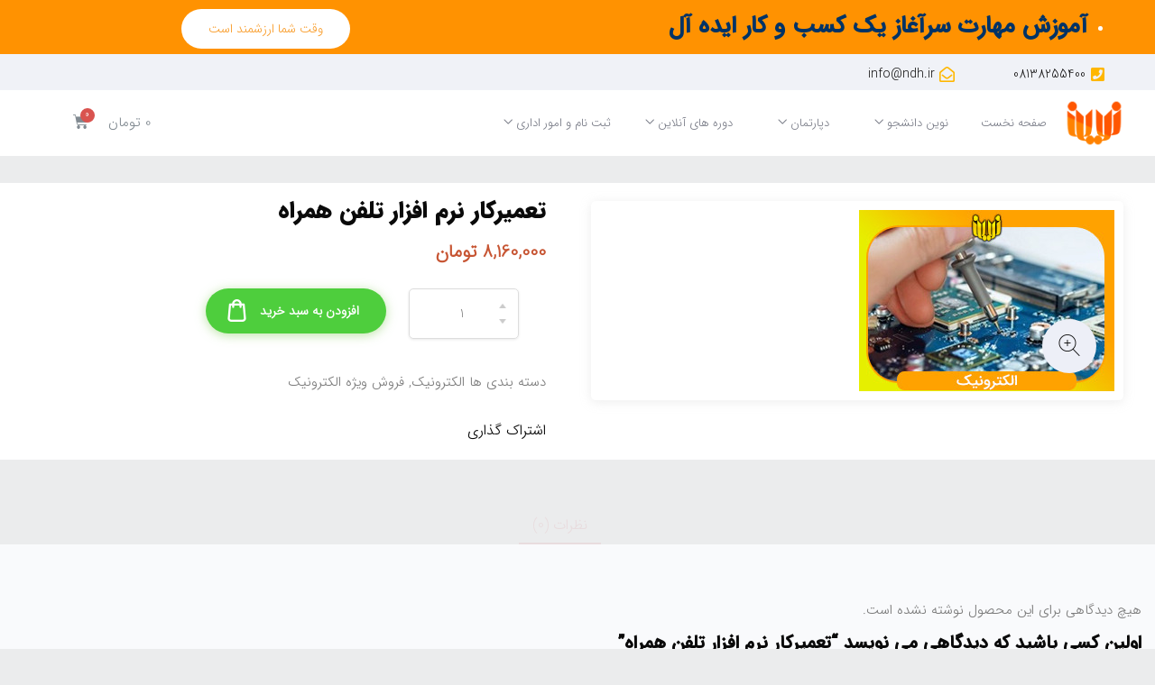

--- FILE ---
content_type: text/html; charset=UTF-8
request_url: https://ndh.ir/product/%D8%AA%D8%B9%D9%85%DB%8C%D8%B1%DA%A9%D8%A7%D8%B1-%D9%86%D8%B1%D9%85-%D8%A7%D9%81%D8%B2%D8%A7%D8%B1-%D8%AA%D9%84%D9%81%D9%86-%D9%87%D9%85%D8%B1%D8%A7%D9%87/
body_size: 25813
content:
<!DOCTYPE html>
<html dir="rtl" lang="fa-IR" class="no-js">
<head>
	<meta charset="UTF-8">
	<meta name="viewport" content="width=device-width">
	<link rel="profile" href="http://gmpg.org/xfn/11">
	<link rel="pingback" href="https://ndh.ir/xmlrpc.php">

	<title>تعمیرکار نرم افزار تلفن همراه &#8211; مجتمع آموزشی نوین دانشجو</title>
<meta name='robots' content='max-image-preview:large' />
<link rel='dns-prefetch' href='//maps.googleapis.com' />
<link rel='dns-prefetch' href='//fonts.googleapis.com' />
<link rel='dns-prefetch' href='//s.w.org' />
<link rel="alternate" type="application/rss+xml" title="مجتمع آموزشی نوین دانشجو &raquo; خوراک" href="https://ndh.ir/feed/" />
<link rel="alternate" type="application/rss+xml" title="مجتمع آموزشی نوین دانشجو &raquo; خوراک دیدگاه‌ها" href="https://ndh.ir/comments/feed/" />
<link rel="alternate" type="application/rss+xml" title="مجتمع آموزشی نوین دانشجو &raquo; تعمیرکار نرم افزار تلفن همراه خوراک دیدگاه‌ها" href="https://ndh.ir/product/%d8%aa%d8%b9%d9%85%db%8c%d8%b1%da%a9%d8%a7%d8%b1-%d9%86%d8%b1%d9%85-%d8%a7%d9%81%d8%b2%d8%a7%d8%b1-%d8%aa%d9%84%d9%81%d9%86-%d9%87%d9%85%d8%b1%d8%a7%d9%87/feed/" />
		<script type="text/javascript">
			window._wpemojiSettings = {"baseUrl":"https:\/\/s.w.org\/images\/core\/emoji\/13.1.0\/72x72\/","ext":".png","svgUrl":"https:\/\/s.w.org\/images\/core\/emoji\/13.1.0\/svg\/","svgExt":".svg","source":{"concatemoji":"https:\/\/ndh.ir\/wp-includes\/js\/wp-emoji-release.min.js?ver=5.8.12"}};
			!function(e,a,t){var n,r,o,i=a.createElement("canvas"),p=i.getContext&&i.getContext("2d");function s(e,t){var a=String.fromCharCode;p.clearRect(0,0,i.width,i.height),p.fillText(a.apply(this,e),0,0);e=i.toDataURL();return p.clearRect(0,0,i.width,i.height),p.fillText(a.apply(this,t),0,0),e===i.toDataURL()}function c(e){var t=a.createElement("script");t.src=e,t.defer=t.type="text/javascript",a.getElementsByTagName("head")[0].appendChild(t)}for(o=Array("flag","emoji"),t.supports={everything:!0,everythingExceptFlag:!0},r=0;r<o.length;r++)t.supports[o[r]]=function(e){if(!p||!p.fillText)return!1;switch(p.textBaseline="top",p.font="600 32px Arial",e){case"flag":return s([127987,65039,8205,9895,65039],[127987,65039,8203,9895,65039])?!1:!s([55356,56826,55356,56819],[55356,56826,8203,55356,56819])&&!s([55356,57332,56128,56423,56128,56418,56128,56421,56128,56430,56128,56423,56128,56447],[55356,57332,8203,56128,56423,8203,56128,56418,8203,56128,56421,8203,56128,56430,8203,56128,56423,8203,56128,56447]);case"emoji":return!s([10084,65039,8205,55357,56613],[10084,65039,8203,55357,56613])}return!1}(o[r]),t.supports.everything=t.supports.everything&&t.supports[o[r]],"flag"!==o[r]&&(t.supports.everythingExceptFlag=t.supports.everythingExceptFlag&&t.supports[o[r]]);t.supports.everythingExceptFlag=t.supports.everythingExceptFlag&&!t.supports.flag,t.DOMReady=!1,t.readyCallback=function(){t.DOMReady=!0},t.supports.everything||(n=function(){t.readyCallback()},a.addEventListener?(a.addEventListener("DOMContentLoaded",n,!1),e.addEventListener("load",n,!1)):(e.attachEvent("onload",n),a.attachEvent("onreadystatechange",function(){"complete"===a.readyState&&t.readyCallback()})),(n=t.source||{}).concatemoji?c(n.concatemoji):n.wpemoji&&n.twemoji&&(c(n.twemoji),c(n.wpemoji)))}(window,document,window._wpemojiSettings);
		</script>
		<style type="text/css">
img.wp-smiley,
img.emoji {
	display: inline !important;
	border: none !important;
	box-shadow: none !important;
	height: 1em !important;
	width: 1em !important;
	margin: 0 .07em !important;
	vertical-align: -0.1em !important;
	background: none !important;
	padding: 0 !important;
}
</style>
	<link rel='stylesheet' id='wp-block-library-rtl-css'  href='https://ndh.ir/wp-includes/css/dist/block-library/style-rtl.min.css?ver=5.8.12' type='text/css' media='all' />
<style id='wp-block-library-theme-inline-css' type='text/css'>
#start-resizable-editor-section{display:none}.wp-block-audio figcaption{color:#555;font-size:13px;text-align:center}.is-dark-theme .wp-block-audio figcaption{color:hsla(0,0%,100%,.65)}.wp-block-code{font-family:Menlo,Consolas,monaco,monospace;color:#1e1e1e;padding:.8em 1em;border:1px solid #ddd;border-radius:4px}.wp-block-embed figcaption{color:#555;font-size:13px;text-align:center}.is-dark-theme .wp-block-embed figcaption{color:hsla(0,0%,100%,.65)}.blocks-gallery-caption{color:#555;font-size:13px;text-align:center}.is-dark-theme .blocks-gallery-caption{color:hsla(0,0%,100%,.65)}.wp-block-image figcaption{color:#555;font-size:13px;text-align:center}.is-dark-theme .wp-block-image figcaption{color:hsla(0,0%,100%,.65)}.wp-block-pullquote{border-top:4px solid;border-bottom:4px solid;margin-bottom:1.75em;color:currentColor}.wp-block-pullquote__citation,.wp-block-pullquote cite,.wp-block-pullquote footer{color:currentColor;text-transform:uppercase;font-size:.8125em;font-style:normal}.wp-block-quote{border-left:.25em solid;margin:0 0 1.75em;padding-left:1em}.wp-block-quote cite,.wp-block-quote footer{color:currentColor;font-size:.8125em;position:relative;font-style:normal}.wp-block-quote.has-text-align-right{border-left:none;border-right:.25em solid;padding-left:0;padding-right:1em}.wp-block-quote.has-text-align-center{border:none;padding-left:0}.wp-block-quote.is-large,.wp-block-quote.is-style-large{border:none}.wp-block-search .wp-block-search__label{font-weight:700}.wp-block-group.has-background{padding:1.25em 2.375em;margin-top:0;margin-bottom:0}.wp-block-separator{border:none;border-bottom:2px solid;margin-left:auto;margin-right:auto;opacity:.4}.wp-block-separator:not(.is-style-wide):not(.is-style-dots){width:100px}.wp-block-separator.has-background:not(.is-style-dots){border-bottom:none;height:1px}.wp-block-separator.has-background:not(.is-style-wide):not(.is-style-dots){height:2px}.wp-block-table thead{border-bottom:3px solid}.wp-block-table tfoot{border-top:3px solid}.wp-block-table td,.wp-block-table th{padding:.5em;border:1px solid;word-break:normal}.wp-block-table figcaption{color:#555;font-size:13px;text-align:center}.is-dark-theme .wp-block-table figcaption{color:hsla(0,0%,100%,.65)}.wp-block-video figcaption{color:#555;font-size:13px;text-align:center}.is-dark-theme .wp-block-video figcaption{color:hsla(0,0%,100%,.65)}.wp-block-template-part.has-background{padding:1.25em 2.375em;margin-top:0;margin-bottom:0}#end-resizable-editor-section{display:none}
</style>
<link rel='stylesheet' id='wc-blocks-vendors-style-css'  href='https://ndh.ir/wp-content/plugins/woocommerce/packages/woocommerce-blocks/build/wc-blocks-vendors-style.css?ver=6.1.0' type='text/css' media='all' />
<link rel='stylesheet' id='wc-blocks-style-rtl-css'  href='https://ndh.ir/wp-content/plugins/woocommerce/packages/woocommerce-blocks/build/wc-blocks-style-rtl.css?ver=6.1.0' type='text/css' media='all' />
<link rel='stylesheet' id='contact-form-7-css'  href='https://ndh.ir/wp-content/plugins/contact-form-7/includes/css/styles.css?ver=5.5.2' type='text/css' media='all' />
<link rel='stylesheet' id='contact-form-7-rtl-css'  href='https://ndh.ir/wp-content/plugins/contact-form-7/includes/css/styles-rtl.css?ver=5.5.2' type='text/css' media='all' />
<link rel='stylesheet' id='rs-plugin-settings-css'  href='https://ndh.ir/wp-content/plugins/revslider/public/assets/css/rs6.css?ver=6.2.15' type='text/css' media='all' />
<style id='rs-plugin-settings-inline-css' type='text/css'>
#rs-demo-id {}
</style>
<link rel='stylesheet' id='photoswipe-css'  href='https://ndh.ir/wp-content/plugins/woocommerce/assets/css/photoswipe/photoswipe.min.css?ver=5.9.0' type='text/css' media='all' />
<link rel='stylesheet' id='photoswipe-default-skin-css'  href='https://ndh.ir/wp-content/plugins/woocommerce/assets/css/photoswipe/default-skin/default-skin.min.css?ver=5.9.0' type='text/css' media='all' />
<link rel='stylesheet' id='woocommerce-layout-rtl-css'  href='https://ndh.ir/wp-content/plugins/woocommerce/assets/css/woocommerce-layout-rtl.css?ver=5.9.0' type='text/css' media='all' />
<link rel='stylesheet' id='woocommerce-smallscreen-rtl-css'  href='https://ndh.ir/wp-content/plugins/woocommerce/assets/css/woocommerce-smallscreen-rtl.css?ver=5.9.0' type='text/css' media='only screen and (max-width: 768px)' />
<link rel='stylesheet' id='woocommerce-general-rtl-css'  href='https://ndh.ir/wp-content/plugins/woocommerce/assets/css/woocommerce-rtl.css?ver=5.9.0' type='text/css' media='all' />
<style id='woocommerce-inline-inline-css' type='text/css'>
.woocommerce form .form-row .required { visibility: visible; }
</style>
<link rel='stylesheet' id='select2-css'  href='https://ndh.ir/wp-content/plugins/woocommerce/assets/css/select2.css?ver=5.9.0' type='text/css' media='all' />
<link rel='stylesheet' id='edumy-wc-quantity-increment-css'  href='https://ndh.ir/wp-content/themes/edumy/css/wc-quantity-increment.css?ver=5.8.12' type='text/css' media='all' />
<link rel='stylesheet' id='edumy-woocommerce-css'  href='https://ndh.ir/wp-content/themes/edumy/css/woocommerce.css?ver=1.1.7' type='text/css' media='all' />
<link rel='stylesheet' id='edumy-theme-fonts-css'  href='https://fonts.googleapis.com/css?family=Nunito:400,400i,600,600i,700,700i|Open+Sans:400,400i,600,600i,700,700i|Montserrat:400,600,700,800&#038;subset=latin%2Clatin-ext' type='text/css' media='all' />
<link rel='stylesheet' id='font-awesome-css'  href='https://ndh.ir/wp-content/plugins/elementor/assets/lib/font-awesome/css/font-awesome.min.css?ver=4.7.0' type='text/css' media='all' />
<link rel='stylesheet' id='font-flaticon-css'  href='https://ndh.ir/wp-content/themes/edumy/css/flaticon.css?ver=1.0.0' type='text/css' media='all' />
<link rel='stylesheet' id='animate-css'  href='https://ndh.ir/wp-content/themes/edumy/css/animate.css?ver=3.6.0' type='text/css' media='all' />
<link rel='stylesheet' id='bootstrap-rtl-css'  href='https://ndh.ir/wp-content/themes/edumy/css/bootstrap-rtl.css?ver=3.2.0' type='text/css' media='all' />
<link rel='stylesheet' id='slick-css'  href='https://ndh.ir/wp-content/themes/edumy/css/slick.css?ver=1.8.0' type='text/css' media='all' />
<link rel='stylesheet' id='magnific-popup-css'  href='https://ndh.ir/wp-content/themes/edumy/css/magnific-popup.css?ver=1.1.0' type='text/css' media='all' />
<link rel='stylesheet' id='perfect-scrollbar-css'  href='https://ndh.ir/wp-content/themes/edumy/css/perfect-scrollbar.css?ver=0.6.12' type='text/css' media='all' />
<link rel='stylesheet' id='edumy-template-css'  href='https://ndh.ir/wp-content/themes/edumy/css/template.css?ver=1.0' type='text/css' media='all' />
<style id='edumy-template-inline-css' type='text/css'>
/* seting background main */.wishlist-icon .count, .mini-cart .count,.bg-theme,.widget-category-banner:hover::before,.btn-theme, .viewmore-products-btn,.apus-topcart .buttons .wc-forward:hover,.apus-topcart .buttons .wc-forward:focus,.apus-topcart .buttons .wc-forward:active,.nav-tabs.tabs-course > li.active a::after,.nav-tabs.tabs-course > li > a:hover::after,.mfp-content .apus_login_register_form .mfp-close,.learnpress .learn-press-checkout + a,.learnpress .learn-press-checkout + a:hover,.learnpress .learn-press-checkout + a:focus,.learnpress .learn-press-checkout + a:active,#commentform #submit,.add-fix-top,.header-mobile .mobile-vertical-menu-title,.header-mobile .mobile-vertical-menu-title:hover,.header-mobile .mobile-vertical-menu-title:active,.header-mobile .mobile-vertical-menu-title:focus,.detail-post .apus-social-share a:hover,.detail-post .apus-social-share a:focus,.detail-post .apus-social-share a:active,.tagcloud a:hover, ul.tags li a:hover,.tagcloud a:focus, ul.tags li a:focus,.tagcloud a:active, ul.tags li a:active,.tagcloud a:active, ul.tags li a:active,.vertical-wrapper .title-vertical,.slick-carousel .slick-dots li.slick-active button,.apus-mfp-zoom-in .mfp-content .apus_login_register_form .mfp-close,.apus-mfp-zoom-in .mfp-content .apus_login_register_form .mfp-close:hover,.apus-mfp-zoom-in .mfp-content .apus_login_register_form .mfp-close:focus,.apus-mfp-zoom-in .mfp-content .apus_login_register_form .mfp-close:active,.widget.widget-call-to-action.style3 .btn, .widget.widget-call-to-action.style3 .viewmore-products-btn,.apus-mfp-zoom-in .mfp-content .apus_login_register_form .form-login-register-inner .btn-block,.apus-mfp-zoom-in .mfp-content .apus_login_register_form .form-login-register-inner .btn-block:hover,.apus-mfp-zoom-in .mfp-content .apus_login_register_form .form-login-register-inner .btn-block:focus,.apus-mfp-zoom-in .mfp-content .apus_login_register_form .form-login-register-inner .btn-block:active,.widget-testimonials.style2 .slick-carousel .slick-slide.slick-active .description,.mfp-content .apus_login_register_form .form-login-register-inner .btn-block,button, input[type="button"], input[type="reset"], input[type="submit"], button[type="button"], button[type="reset"], button[type="submit"],.apus-mfp-zoom-in .mfp-content .apus-register-form .list-roles .role-wrapper input[type="radio"]:checked + label::after,.widget.widget-mailchimp .btn:hover, .widget.widget-mailchimp .viewmore-products-btn:hover,.widget.widget-mailchimp .btn:focus, .widget.widget-mailchimp .viewmore-products-btn:focus,.widget.widget-mailchimp .btn:active, .widget.widget-mailchimp .viewmore-products-btn:active,.elementor-288 .elementor-element.elementor-element-db209ec > .elementor-background-overlay,.elementor-1451 .elementor-element.elementor-element-5711a65 > .elementor-background-overlay,.widget.widget-events .event-thumb:hover .entry-thumb .post-thumbnail .image-wrapper:before,.post.post-grid-v2:hover .entry-thumb .post-thumbnail .image-wrapper:before,.widget.widget-courses.courses-carousel-2 .slick-arrow:hover,.widget.widget-courses.courses-carousel-2 .slick-arrow:focus,.widget.widget-courses.courses-carousel-2 .slick-arrow:active,.widget.widget-blogs.carousel .slick-carousel .slick-arrow:hover,.widget.widget-blogs.carousel .slick-carousel .slick-arrow:focus,.widget.widget-blogs.carousel .slick-carousel .slick-arrow:active,.elementor-widget-text-editor .wpcf7-form input[type="submit"]:hover,.elementor-widget-text-editor .wpcf7-form input[type="submit"]:focus,.elementor-widget-text-editor .wpcf7-form input[type="submit"]:active,.elementor-1180 .elementor-element.elementor-element-6a5218f .widget-call-to-action,.elementor-1445 .elementor-element.elementor-element-3ded65f .widget-icon-box,.mfp-content .apus-register-form .list-roles .role-wrapper input[type="radio"]:checked + label::after,.elementor-element.elementor-widget-image-carousel .elementor-slick-slider .slick-slide-inner:before,.elementor-1675 .elementor-element.elementor-element-db209ec > .elementor-background-overlay,.elementor-1453 .elementor-element.elementor-element-e381b02 .widget-icon-box,.widget.widget-events .event-list-small:hover .event-post-date .startdate,.widget.widget-courses.courses-carousel-3 .slick-arrow,.learnpress #learn-press-profile-nav .tabs > li.active > a::after,.widget[class*="widget_apus_course_filter"] ul li input[type="radio"]:checked + label::after,.btn.course-share, .course-share.viewmore-products-btn,body #course-item-content-header .lp-form.lp-button-back .button,.learnpress .lp-list-table thead tr th,.woocommerce #respond input#submit,.woocommerce #respond input#submit:hover,.woocommerce #respond input#submit:focus,.woocommerce #respond input#submit:active,.learnpress .learn-press-message:before,.gallery .gallery-item .gallery-icon a::before,.woocommerce table.cart thead th,.woocommerce .percent-sale, .woocommerce span.onsale,.woocommerce .woocommerce-message .button, .woocommerce .checkout_coupon .button,.woocommerce .woocommerce-message .button:hover, .woocommerce .checkout_coupon .button:hover,.woocommerce .woocommerce-message .button:focus, .woocommerce .checkout_coupon .button:focus,.woocommerce .woocommerce-message .button:active, .woocommerce .checkout_coupon .button:active,.page-404 .widget-search .btn:hover, .page-404 .widget-search .viewmore-products-btn:hover,.page-404 .widget-search .btn:focus, .page-404 .widget-search .viewmore-products-btn:focus,.page-404 .widget-search .btn:active, .page-404 .widget-search .viewmore-products-btn:active,.widget.widget-instructors.style1 .slick-carousel .slick-arrow:hover,.widget.widget-instructors.style1 .slick-carousel .slick-arrow:focus,.widget.widget-instructors.style1 .slick-carousel .slick-arrow:active,.page-404 .widget-search .btn, .page-404 .widget-search .viewmore-products-btn,.woocommerce .widget_price_filter .ui-slider .ui-slider-range,.woocommerce .widget_price_filter .price_slider_amount .button,.header_transparent .main-sticky-header:not(.sticky-header) section.elementor-element.has-bkg,.woocommerce #respond input#submit, .woocommerce a.button, .woocommerce button.button, .woocommerce input.button,.woocommerce #respond input#submit:hover, .woocommerce a.button:hover, .woocommerce button.button:hover, .woocommerce input.button:hover,.woocommerce #respond input#submit:focus, .woocommerce a.button:focus, .woocommerce button.button:focus, .woocommerce input.button:focus,.woocommerce #respond input#submit:active, .woocommerce a.button:active, .woocommerce button.button:active, .woocommerce input.button:active,.elementor-2336 .elementor-element.elementor-element-4e7ca82 > .elementor-background-overlay,.details-product .apus-woocommerce-product-gallery-wrapper .woocommerce-product-gallery__trigger:hover,.details-product .apus-woocommerce-product-gallery-wrapper .woocommerce-product-gallery__trigger:active,.details-product .apus-woocommerce-product-gallery-wrapper .woocommerce-product-gallery__trigger:focus,.woocommerce table.shop_table input.button:disabled:hover, .woocommerce table.shop_table input.button:hover,.woocommerce table.shop_table input.button:disabled:focus, .woocommerce table.shop_table input.button:focus,.woocommerce table.shop_table input.button:disabled:active, .woocommerce table.shop_table input.button:active,.apus-pagination .page-numbers li > span:hover, .apus-pagination .page-numbers li > span.current, .apus-pagination .page-numbers li > a:hover, .apus-pagination .page-numbers li > a.current, .apus-pagination .pagination li > span:hover, .apus-pagination .pagination li > span.current, .apus-pagination .pagination li > a:hover, .apus-pagination .pagination li > a.current,.apus-pagination .page-numbers li > span:active, .apus-pagination .page-numbers li > span.current, .apus-pagination .page-numbers li > a:active, .apus-pagination .page-numbers li > a.current, .apus-pagination .pagination li > span:active, .apus-pagination .pagination li > span.current, .apus-pagination .pagination li > a:active, .apus-pagination .pagination li > a.current,.apus-pagination .page-numbers li > span:focus, .apus-pagination .page-numbers li > span.current, .apus-pagination .page-numbers li > a:focus, .apus-pagination .page-numbers li > a.current, .apus-pagination .pagination li > span:focus, .apus-pagination .pagination li > span.current, .apus-pagination .pagination li > a:focus, .apus-pagination .pagination li > a.current,.apus-pagination .page-numbers li > span.next:hover, .apus-pagination .page-numbers li > span.next:focus, .apus-pagination .page-numbers li > span.next:active, .apus-pagination .page-numbers li > span.prev:hover, .apus-pagination .page-numbers li > span.prev:focus, .apus-pagination .page-numbers li > span.prev:active, .apus-pagination .page-numbers li > a.next:hover, .apus-pagination .page-numbers li > a.next:focus, .apus-pagination .page-numbers li > a.next:active, .apus-pagination .page-numbers li > a.prev:hover, .apus-pagination .page-numbers li > a.prev:focus, .apus-pagination .page-numbers li > a.prev:active, .apus-pagination .pagination li > span.next:hover, .apus-pagination .pagination li > span.next:focus, .apus-pagination .pagination li > span.next:active, .apus-pagination .pagination li > span.prev:hover, .apus-pagination .pagination li > span.prev:focus, .apus-pagination .pagination li > span.prev:active, .apus-pagination .pagination li > a.next:hover, .apus-pagination .pagination li > a.next:focus, .apus-pagination .pagination li > a.next:active, .apus-pagination .pagination li > a.prev:hover, .apus-pagination .pagination li > a.prev:focus, .apus-pagination .pagination li > a.prev:active,.learnpress .learn-press-pagination .page-numbers > li a:hover, .learnpress .learn-press-pagination .page-numbers > li span:hover,.learnpress .learn-press-pagination .page-numbers > li a:focus, .learnpress .learn-press-pagination .page-numbers > li span:focus,.learnpress .learn-press-pagination .page-numbers > li a:active, .learnpress .learn-press-pagination .page-numbers > li span:active,.course-curriculum ul.curriculum-sections ul.section-content .course-item.item-preview .course-item-status,.learnpress .learn-press-pagination .page-numbers > li a.current, .learnpress .learn-press-pagination .page-numbers > li span.current,.learnpress .lp-profile-content ul.list-education li::after, .learnpress .lp-profile-content ul.list-experience li::after,.apus-pagination > span.next:hover, .apus-pagination > span.prev:hover, .apus-pagination > a.next:hover, .apus-pagination > a.prev:hover,.apus-pagination > span.next:active, .apus-pagination > span.prev:active, .apus-pagination > a.next:active, .apus-pagination > a.prev:active,.apus-pagination > span.next:focus, .apus-pagination > span.prev:focus, .apus-pagination > a.next:focus, .apus-pagination > a.prev:focus,.apus-pagination > span:hover, .apus-pagination > span.current, .apus-pagination > a:hover, .apus-pagination > a.current,.elementor-1451 .elementor-element.elementor-element-84b0da3 a.elementor-button, .elementor-1451 .elementor-element.elementor-element-84b0da3 .elementor-button,.elementor-1449 .elementor-element.elementor-element-2860793 a.elementor-button, .elementor-1449 .elementor-element.elementor-element-2860793 .elementor-button,.elementor-940 .elementor-element.elementor-element-93bae7c:not(.elementor-motion-effects-element-type-background), .elementor-940 .elementor-element.elementor-element-93bae7c > .elementor-motion-effects-container > .elementor-motion-effects-layer,.elementor-288 .elementor-element.elementor-element-be95fd4 a.elementor-button:hover, .elementor-288 .elementor-element.elementor-element-be95fd4 .elementor-button:hover, .elementor-288 .elementor-element.elementor-element-be95fd4 a.elementor-button:focus, .elementor-288 .elementor-element.elementor-element-be95fd4 .elementor-button:focus,.elementor-940 .elementor-element.elementor-element-c8435c9 a.elementor-button:hover, .elementor-940 .elementor-element.elementor-element-c8435c9 .elementor-button:hover, .elementor-940 .elementor-element.elementor-element-c8435c9 a.elementor-button:focus, .elementor-940 .elementor-element.elementor-element-c8435c9 .elementor-button:focus,.elementor-1180 .elementor-element.elementor-element-293e43f a.elementor-button:hover, .elementor-1180 .elementor-element.elementor-element-293e43f .elementor-button:hover, .elementor-1180 .elementor-element.elementor-element-293e43f a.elementor-button:focus, .elementor-1180 .elementor-element.elementor-element-293e43f .elementor-button:focus,.elementor-1180 .elementor-element.elementor-element-f4d6c73 a.elementor-button:hover, .elementor-1180 .elementor-element.elementor-element-f4d6c73 .elementor-button:hover, .elementor-1180 .elementor-element.elementor-element-f4d6c73 a.elementor-button:focus, .elementor-1180 .elementor-element.elementor-element-f4d6c73 .elementor-button:focus,.elementor-1445 .elementor-element.elementor-element-f55c178 a.elementor-button:hover, .elementor-1445 .elementor-element.elementor-element-f55c178 .elementor-button:hover, .elementor-1445 .elementor-element.elementor-element-f55c178 a.elementor-button:focus, .elementor-1445 .elementor-element.elementor-element-f55c178 .elementor-button:focus,.elementor-1445 .elementor-element.elementor-element-c0e804c a.elementor-button:hover, .elementor-1445 .elementor-element.elementor-element-c0e804c .elementor-button:hover, .elementor-1445 .elementor-element.elementor-element-c0e804c a.elementor-button:focus, .elementor-1445 .elementor-element.elementor-element-c0e804c .elementor-button:focus,.apus-header .elementor-1468 .elementor-element.elementor-element-2060faf:not(.elementor-motion-effects-element-type-background), .elementor-1468 .elementor-element.elementor-element-2060faf > .elementor-motion-effects-container > .elementor-motion-effects-layer,.elementor.elementor-1445 .elementor-element.elementor-element-2597ee0:not(.elementor-motion-effects-element-type-background), .elementor-1445 .elementor-element.elementor-element-2597ee0 > .elementor-motion-effects-container > .elementor-motion-effects-layer,.elementor-1675 .elementor-element.elementor-element-be95fd4 a.elementor-button:hover, .elementor-1675 .elementor-element.elementor-element-be95fd4 .elementor-button:hover, .elementor-1675 .elementor-element.elementor-element-be95fd4 a.elementor-button:focus, .elementor-1675 .elementor-element.elementor-element-be95fd4 .elementor-button:focus,.elementor.elementor-1743 .elementor-element.elementor-element-2060faf:not(.elementor-motion-effects-element-type-background), .elementor-1743 .elementor-element.elementor-element-2060faf > .elementor-motion-effects-container > .elementor-motion-effects-layer,.woocommerce table.shop_table td .btn, .woocommerce table.shop_table td .viewmore-products-btn, .woocommerce table.shop_table .wishlist_table td.product-add-to-cart a, .woocommerce .wishlist_table table.shop_table td.product-add-to-cart a, .woocommerce table.shop_table td .wfg-button, .woocommerce table.shop_table td #add_payment_method .wc-proceed-to-checkout a.checkout-button, #add_payment_method .wc-proceed-to-checkout .woocommerce table.shop_table td a.checkout-button, .woocommerce table.shop_table td .woocommerce-cart .wc-proceed-to-checkout a.checkout-button, .woocommerce-cart .wc-proceed-to-checkout .woocommerce table.shop_table td a.checkout-button, .woocommerce table.shop_table td .woocommerce-checkout .wc-proceed-to-checkout a.checkout-button, .woocommerce-checkout .wc-proceed-to-checkout .woocommerce table.shop_table td a.checkout-button, .vertical-wrapper .title-vertical, .woocommerce-account .woocommerce-MyAccount-navigation .woocommerce-MyAccount-navigation-link a:before, .apus-offcanvas .offcanvas-head{background-color: #e8dcde ;}.apus-breadscrumb::before,.single-envent-content .apus-countdown-dark {background-image: -webkit-linear-gradient(left, #e8dcde 0%, #ff1053 100%);background-image: -o-linear-gradient(left, #e8dcde 0%, #ff1053 100%);background-image: linear-gradient(to right, #e8dcde 0%, #ff1053 100%);}/* setting color*/a:hover, a:focus, a:active,.apus-footer a:hover,.apus-footer a:focus,.apus-footer a:active,.nav-tabs.tabs-course > li.active a,.course-entry a:focus .course-title,.course-entry a:hover .course-title,.course-entry a:active .course-title,.elementor-1180 .elementor-element.elementor-element-6a5218f .btn,.detail-course .listing-wishlist a:hover,.detail-course .listing-wishlist a:focus,.detail-course .listing-wishlist a:active,.post.post-grid-v1 .list-categories a:hover,.post.post-grid-v1 .list-categories a:focus,.post.post-grid-v1 .list-categories a:active,.widget-social .social a:hover,.widget-social .social a:focus,.widget-social .social a:active,.learnpress .learn-press-message a,.learnpress .learn-press-message a:hover,.learnpress .learn-press-message a:focus,.learnpress .learn-press-message a:active,.widget-nav-menu.horizontal .menu li a:hover,.widget-nav-menu.horizontal .menu li a:focus,.widget-nav-menu.horizontal .menu li a:active,.btn.btn-read-more, .btn-read-more.viewmore-products-btn,.nav-tabs.tabs-course > li > a:hover, .nav-tabs.tabs-course > li > a:focus,.nav-tabs.tabs-course > li > a:active,.widget.widget-events .event-listing .entry-title a:hover,.widget.widget-events .event-listing .entry-title a:focus,.widget.widget-events .event-listing .entry-title a:active,.widget-icon-box.style3 .icon-box-image,.elementor-1453 .elementor-element.elementor-element-0d3edb2 .icon-box-image.icon,.elementor-1453 .elementor-element.elementor-element-0d3edb2 .title,.elementor-element.elementor-widget-image-carousel .slick-arrow::before,.learnpress #learn-press-profile-nav .tabs > li.active > a,.learnpress #learn-press-profile-nav .tabs > li a:focus::before,.learnpress #learn-press-profile-nav .tabs > li a:hover::before,.learnpress #learn-press-profile-nav .tabs > li a:active::before,body #course-item-content-header .lp-form.lp-button-back .button:hover,body #course-item-content-header .lp-form.lp-button-back .button:focus,body #course-item-content-header .lp-form.lp-button-back .button:active,.learnpress-page #course-item-content-header .course-title a:hover,.learnpress-page #course-item-content-header .course-title a:focus,.learnpress-page #course-item-content-header .course-title a:active,.learnpress #learn-press-profile-nav .tabs > li a:hover,.learnpress #learn-press-profile-nav .tabs > li a:focus,.learnpress #learn-press-profile-nav .tabs > li a:active,.learnpress #learn-press-profile-nav .tabs > li:hover:not(.active) > a,.learnpress #learn-press-profile-nav .tabs > li:focus:not(.active) > a,.learnpress #learn-press-profile-nav .tabs > li:active:not(.active) > a,.learnpress #learn-press-profile-nav .tabs > li .profile-tab-sections li a:active,.learnpress #learn-press-profile-nav .tabs > li .profile-tab-sections li a:hover,.learnpress #learn-press-profile-nav .tabs > li .profile-tab-sections li a:focus,.learnpress #profile-content-courses .lp-tab-sections li.active span,.account-login .login-account li a:hover,.account-login .login-account li a:focus,.account-login .login-account li a:active,.account-login .login-account.white li:hover a,.account-login .login-account.white li:focus a,.account-login .login-account.white li:active a,.megamenu > li > a:focus,.apus-custom-toplink li a:hover,.apus-custom-toplink li a:focus,.apus-custom-toplink li a:active,.apus_custom_menu.white .menu li a:hover,.apus_custom_menu.white .menu li a:focus,.apus_custom_menu.white .menu li a:active,.apus_custom_menu.white .menu li a:hover::before,.apus_custom_menu.white .menu li a:focus::before,.apus_custom_menu.white .menu li a:active::before,.widget.widget-instructors.highlight .instructor-name a:hover,.widget.widget-instructors.highlight .instructor-name a:focus,.widget.widget-instructors.highlight .instructor-name a:active,.post.post-grid-v5 .entry-title-detail a:hover,.post.post-grid-v5 .entry-title-detail a:focus,.post.post-grid-v5 .entry-title-detail a:active,.post.post-grid-v5 .list-categories a:hover,.post.post-grid-v5 .list-categories a:focus,.post.post-grid-v5 .list-categories a:active,.setting-account.white span:hover, .setting-account.white a:hover,.setting-account.white span:focus, .setting-account.white a:focus,.setting-account.white span:active, .setting-account.white a:active,.learnpress .lp-sub-menu li span,.tabs-v1 .nav-tabs > li.active > a,.detail-post .entry-tags-list a:hover,.detail-post .entry-tags-list a:focus,.detail-post .entry-tags-list a:active,.widget-nav-menu .menu li a:hover,.widget-nav-menu .menu li a:focus,.widget-nav-menu .menu li a:active,.widget-icon-box.style6 a:hover,.widget-icon-box.style6 a:focus,.widget-icon-box.style6 a:active,.apus-custom-toplink.gray li a:hover,.apus-custom-toplink.gray li a:focus,.apus-custom-toplink.gray li a:active,.widget-contact-intro .menu li a:hover,.widget-contact-intro .menu li a:focus,.widget-contact-intro .menu li a:active,.posts-list .top-info a:hover,.posts-list .top-info a:focus,.posts-list .top-info a:active,.woocommerce table.shop_table input.button:disabled, .woocommerce table.shop_table input.button,.elementor-widget-text-editor .wpcf7-form .pcf7-form-contact .wpcf7-submit,.mfp-content .apus_login_register_form .form-login-register-inner .back-link:hover,.mfp-content .apus_login_register_form .form-login-register-inner .back-link:focus,.mfp-content .apus_login_register_form .form-login-register-inner .back-link:active,.apus-language.gray .btn:hover, .apus-language.gray .viewmore-products-btn:hover,.apus-language.gray .btn:focus, .apus-language.gray .viewmore-products-btn:focus,.apus-language.gray .btn:active, .apus-language.gray .viewmore-products-btn:active,.learnpress .lp-tab-sections .section-tab.active span,body .course-item-nav .prev span, body .course-item-nav .next span, body .course-curriculum ul.curriculum-sections .section-content .course-item.current a,body .course-item-nav .prev span::before, body .course-item-nav .next span::before, body .course-curriculum ul.curriculum-sections .section-content .course-item.current a::before,.widget .event-detail-widget li a:hover,.widget .event-detail-widget li a:focus,.widget .event-detail-widget li a:active,.detail-course .course-section-panel .course-curriculum ul.curriculum-sections .section-content .course-item .section-item-link:hover,.detail-course .course-section-panel .course-curriculum ul.curriculum-sections .section-content .course-item .section-item-link:focus,.detail-course .course-section-panel .course-curriculum ul.curriculum-sections .section-content .course-item .section-item-link:active,.course-curriculum ul.curriculum-sections ul.section-content .course-item.course-item-lp_quiz .section-item-link:hover::before,.course-curriculum ul.curriculum-sections ul.section-content .course-item.course-item-lp_quiz .section-item-link:focus::before,.course-curriculum ul.curriculum-sections ul.section-content .course-item.course-item-lp_quiz .section-item-link:active::before,.course-curriculum ul.curriculum-sections ul.section-content .course-item.course-item-lp_lesson .section-item-link:hover::before,.course-curriculum ul.curriculum-sections ul.section-content .course-item.course-item-lp_lesson .section-item-link:active::before,.course-curriculum ul.curriculum-sections ul.section-content .course-item.course-item-lp_lesson .section-item-link:focus::before,.detail-course .course-section-panel .course-curriculum ul.curriculum-sections .section-content .course-item .section-item-link:hover .course-item-status::before,.detail-course .course-section-panel .course-curriculum ul.curriculum-sections .section-content .course-item .section-item-link:focus .course-item-status::before,.detail-course .course-section-panel .course-curriculum ul.curriculum-sections .section-content .course-item .section-item-link:active .course-item-status::before,.elementor-1675 .elementor-element.elementor-element-be95fd4 a.elementor-button, .elementor-1675 .elementor-element.elementor-element-be95fd4 .elementor-button,.elementor-940 .elementor-element.elementor-element-c8435c9 a.elementor-button, .elementor-940 .elementor-element.elementor-element-c8435c9 .elementor-button,.elementor-288 .elementor-element.elementor-element-be95fd4 a.elementor-button, .elementor-288 .elementor-element.elementor-element-be95fd4 .elementor-button,.elementor-1180 .elementor-element.elementor-element-293e43f a.elementor-button, .elementor-1180 .elementor-element.elementor-element-293e43f .elementor-button,.elementor-1180 .elementor-element.elementor-element-f4d6c73 a.elementor-button, .elementor-1180 .elementor-element.elementor-element-f4d6c73 .elementor-button,.elementor-1445 .elementor-element.elementor-element-f55c178 a.elementor-button, .elementor-1445 .elementor-element.elementor-element-f55c178 .elementor-button,.elementor-1445 .elementor-element.elementor-element-c0e804c a.elementor-button, .elementor-1445 .elementor-element.elementor-element-c0e804c .elementor-button,.widget_meta ul li:hover > a, .widget_archive ul li:hover > a, .widget_recent_entries ul li:hover > a, .widget_categories ul li:hover > a,.widget_meta ul li:focus > a, .widget_archive ul li:focus > a, .widget_recent_entries ul li:focus > a, .widget_categories ul li:focus > a,.widget_meta ul li:active > a, .widget_archive ul li:active > a, .widget_recent_entries ul li:active > a, .widget_categories ul li:active > a,.elementor-1449 .elementor-element.elementor-element-2b90f40 a.elementor-button:hover, .elementor-1449 .elementor-element.elementor-element-2b90f40 .elementor-button:hover, .elementor-1449 .elementor-element.elementor-element-2b90f40 a.elementor-button:focus, .elementor-1449 .elementor-element.elementor-element-2b90f40 .elementor-button:focus,.elementor-1449 .elementor-element.elementor-element-65485d9 a.elementor-button:hover, .elementor-1449 .elementor-element.elementor-element-65485d9 .elementor-button:hover, .elementor-1449 .elementor-element.elementor-element-65485d9 a.elementor-button:focus, .elementor-1449 .elementor-element.elementor-element-65485d9 .elementor-button:focus,.elementor-1451 .elementor-element.elementor-element-4267047 a.elementor-button:hover, .elementor-1451 .elementor-element.elementor-element-4267047 .elementor-button:hover, .elementor-1451 .elementor-element.elementor-element-4267047 a.elementor-button:focus, .elementor-1451 .elementor-element.elementor-element-4267047 .elementor-button:focus,.elementor-1451 .elementor-element.elementor-element-56f8573 a.elementor-button:hover, .elementor-1451 .elementor-element.elementor-element-56f8573 .elementor-button:hover, .elementor-1451 .elementor-element.elementor-element-56f8573 a.elementor-button:focus, .elementor-1451 .elementor-element.elementor-element-56f8573 .elementor-button:focus,.setting-account .user-account .list-line li a:hover, .woocommerce-account .woocommerce-MyAccount-navigation .woocommerce-MyAccount-navigation-link.is-active > a, .woocommerce-account .woocommerce-MyAccount-navigation .woocommerce-MyAccount-navigation-link:hover > a, .woocommerce-account .woocommerce-MyAccount-navigation .woocommerce-MyAccount-navigation-link:active > a, .navbar-offcanvas .main-mobile-menu li.active > a, .navbar-offcanvas .main-mobile-menu li a:hover, .navbar-offcanvas .main-mobile-menu li a:focus, .navbar-offcanvas .main-mobile-menu li a:hover{color: #e8dcde;}/* setting border color*/.btn-theme, .viewmore-products-btn,.apus-topcart .buttons .wc-forward:hover,.elementor-288 .elementor-element.elementor-element-be95fd4 .elementor-button,.elementor-940 .elementor-element.elementor-element-c8435c9 .elementor-button,.elementor-1180 .elementor-element.elementor-element-293e43f .elementor-button,.elementor-1180 .elementor-element.elementor-element-f4d6c73 .elementor-button,.elementor-1445 .elementor-element.elementor-element-f55c178 .elementor-button,.mfp-content .apus-register-form .list-roles .role-wrapper input[type="radio"]:checked + label::after,.woocommerce table.shop_table input.button:disabled, .woocommerce table.shop_table input.button,.elementor-1445 .elementor-element.elementor-element-c0e804c .elementor-button,.elementor-widget-text-editor .wpcf7-form input[type="submit"]:hover,.elementor-widget-text-editor .wpcf7-form input[type="submit"]:focus,.elementor-widget-text-editor .wpcf7-form input[type="submit"]:active,.elementor-1675 .elementor-element.elementor-element-be95fd4 .elementor-button,body #course-item-content-header .lp-form.lp-button-back .button,.learnpress #profile-content-courses .lp-tab-sections li.active span,.learnpress .lp-tab-sections .section-tab.active span,.tabs-v1 .nav-tabs > li.active > a,.elementor-widget-text-editor .wpcf7-form .pcf7-form-contact .wpcf7-submit,.woocommerce .widget_price_filter .ui-slider .ui-slider-handle,.widget[class*="widget_apus_course_filter"] ul li input[type="radio"]:checked + label::after,.apus-mfp-zoom-in .mfp-content .apus-register-form .list-roles .role-wrapper input[type="radio"]:checked + label::after,.woocommerce #respond input#submit, .woocommerce a.button, .woocommerce button.button, .woocommerce input.button,.woocommerce #respond input#submit:hover, .woocommerce a.button:hover, .woocommerce button.button:hover, .woocommerce input.button:hover,.woocommerce #respond input#submit:focus, .woocommerce a.button:focus, .woocommerce button.button:focus, .woocommerce input.button:focus,.woocommerce #respond input#submit:active, .woocommerce a.button:active, .woocommerce button.button:active, .woocommerce input.button:active,.learnpress .lp-profile-content ul.list-education li::before, .learnpress .lp-profile-content ul.list-experience li::before,.apus-pagination > span.next:hover, .apus-pagination > span.prev:hover, .apus-pagination > a.next:hover, .apus-pagination > a.prev:hover,.apus-pagination > span.next:active, .apus-pagination > span.prev:active, .apus-pagination > a.next:active, .apus-pagination > a.prev:active,.apus-pagination > span.next:focus, .apus-pagination > span.prev:focus, .apus-pagination > a.next:focus, .apus-pagination > a.prev:focus,.elementor-1445 .elementor-element.elementor-element-f55c178 a.elementor-button:hover, .elementor-1445 .elementor-element.elementor-element-f55c178 .elementor-button:hover, .elementor-1445 .elementor-element.elementor-element-f55c178 a.elementor-button:focus, .elementor-1445 .elementor-element.elementor-element-f55c178 .elementor-button:focus,.elementor-1445 .elementor-element.elementor-element-c0e804c a.elementor-button:hover, .elementor-1445 .elementor-element.elementor-element-c0e804c .elementor-button:hover, .elementor-1445 .elementor-element.elementor-element-c0e804c a.elementor-button:focus, .elementor-1445 .elementor-element.elementor-element-c0e804c .elementor-button:focus,.elementor-1675 .elementor-element.elementor-element-be95fd4 a.elementor-button:hover, .elementor-1675 .elementor-element.elementor-element-be95fd4 .elementor-button:hover, .elementor-1675 .elementor-element.elementor-element-be95fd4 a.elementor-button:focus, .elementor-1675 .elementor-element.elementor-element-be95fd4 .elementor-button:focus,.apus-pagination .page-numbers li > span.next:hover, .apus-pagination .page-numbers li > span.next:focus, .apus-pagination .page-numbers li > span.next:active, .apus-pagination .page-numbers li > span.prev:hover, .apus-pagination .page-numbers li > span.prev:focus, .apus-pagination .page-numbers li > span.prev:active, .apus-pagination .page-numbers li > a.next:hover, .apus-pagination .page-numbers li > a.next:focus, .apus-pagination .page-numbers li > a.next:active, .apus-pagination .page-numbers li > a.prev:hover, .apus-pagination .page-numbers li > a.prev:focus, .apus-pagination .page-numbers li > a.prev:active, .apus-pagination .pagination li > span.next:hover, .apus-pagination .pagination li > span.next:focus, .apus-pagination .pagination li > span.next:active, .apus-pagination .pagination li > span.prev:hover, .apus-pagination .pagination li > span.prev:focus, .apus-pagination .pagination li > span.prev:active, .apus-pagination .pagination li > a.next:hover, .apus-pagination .pagination li > a.next:focus, .apus-pagination .pagination li > a.next:active, .apus-pagination .pagination li > a.prev:hover, .apus-pagination .pagination li > a.prev:focus, .apus-pagination .pagination li > a.prev:active{border-color: #e8dcde !important;}.text-theme,.setting-account.white .user-account li a:hover,.setting-account.white .user-account li a:focus,.setting-account.white .user-account li a:active{color: #e8dcde !important;}.apus-checkout-step li.active .inner::after {border-color: #fff #e8dcde;}
</style>
<link rel='stylesheet' id='edumy-style-css'  href='https://ndh.ir/wp-content/themes/edumy/style.css?ver=1.0' type='text/css' media='all' />
<link rel='stylesheet' id='learnpress-widgets-css'  href='https://ndh.ir/wp-content/plugins/learnpress/assets/css/widgets.css?ver=6971a69588a1c' type='text/css' media='all' />
<script type="text/template" id="tmpl-variation-template">
	<div class="woocommerce-variation-description">{{{ data.variation.variation_description }}}</div>
	<div class="woocommerce-variation-price">{{{ data.variation.price_html }}}</div>
	<div class="woocommerce-variation-availability">{{{ data.variation.availability_html }}}</div>
</script>
<script type="text/template" id="tmpl-unavailable-variation-template">
	<p>با عرض پوزش، این كالا در دسترس نیست. لطفاً ترکیب دیگری را انتخاب کنید.</p>
</script>
<script type='text/javascript' src='https://ndh.ir/wp-includes/js/jquery/jquery.min.js?ver=3.6.0' id='jquery-core-js'></script>
<script type='text/javascript' src='https://ndh.ir/wp-includes/js/jquery/jquery-migrate.min.js?ver=3.3.2' id='jquery-migrate-js'></script>
<script type='text/javascript' src='https://ndh.ir/wp-content/themes/edumy/js/SmoothScroll.js?ver=1' id='SmoothScroll-js'></script>
<script type='text/javascript' src='//maps.googleapis.com/maps/api/js?sensor=false&#038;libraries=places&#038;key&#038;ver=5.8.12' id='gmap3-api-js-js'></script>
<script type='text/javascript' src='https://ndh.ir/wp-content/plugins/revslider/public/assets/js/rbtools.min.js?ver=6.2.15' id='tp-tools-js'></script>
<script type='text/javascript' src='https://ndh.ir/wp-content/plugins/revslider/public/assets/js/rs6.min.js?ver=6.2.15' id='revmin-js'></script>
<link rel="https://api.w.org/" href="https://ndh.ir/wp-json/" /><link rel="alternate" type="application/json" href="https://ndh.ir/wp-json/wp/v2/product/6514" /><link rel="EditURI" type="application/rsd+xml" title="RSD" href="https://ndh.ir/xmlrpc.php?rsd" />
<link rel="wlwmanifest" type="application/wlwmanifest+xml" href="https://ndh.ir/wp-includes/wlwmanifest.xml" /> 
<link rel="stylesheet" href="https://ndh.ir/wp-content/themes/edumy/rtl.css" type="text/css" media="screen" /><meta name="generator" content="WordPress 5.8.12" />
<meta name="generator" content="WooCommerce 5.9.0" />
<link rel="canonical" href="https://ndh.ir/product/%d8%aa%d8%b9%d9%85%db%8c%d8%b1%da%a9%d8%a7%d8%b1-%d9%86%d8%b1%d9%85-%d8%a7%d9%81%d8%b2%d8%a7%d8%b1-%d8%aa%d9%84%d9%81%d9%86-%d9%87%d9%85%d8%b1%d8%a7%d9%87/" />
<link rel='shortlink' href='https://ndh.ir/?p=6514' />
<link rel="alternate" type="application/json+oembed" href="https://ndh.ir/wp-json/oembed/1.0/embed?url=https%3A%2F%2Fndh.ir%2Fproduct%2F%25d8%25aa%25d8%25b9%25d9%2585%25db%258c%25d8%25b1%25da%25a9%25d8%25a7%25d8%25b1-%25d9%2586%25d8%25b1%25d9%2585-%25d8%25a7%25d9%2581%25d8%25b2%25d8%25a7%25d8%25b1-%25d8%25aa%25d9%2584%25d9%2581%25d9%2586-%25d9%2587%25d9%2585%25d8%25b1%25d8%25a7%25d9%2587%2F" />
<link rel="alternate" type="text/xml+oembed" href="https://ndh.ir/wp-json/oembed/1.0/embed?url=https%3A%2F%2Fndh.ir%2Fproduct%2F%25d8%25aa%25d8%25b9%25d9%2585%25db%258c%25d8%25b1%25da%25a9%25d8%25a7%25d8%25b1-%25d9%2586%25d8%25b1%25d9%2585-%25d8%25a7%25d9%2581%25d8%25b2%25d8%25a7%25d8%25b1-%25d8%25aa%25d9%2584%25d9%2581%25d9%2586-%25d9%2587%25d9%2585%25d8%25b1%25d8%25a7%25d9%2587%2F&#038;format=xml" />

		<style id="learn-press-custom-css">
			:root {
				--lp-primary-color: #ffb606;
				--lp-secondary-color: #442e66;
			}
		</style>

		<!-- Analytics by WP-Statistics v13.1.2 - http://wp-statistics.com/ -->
	<noscript><style>.woocommerce-product-gallery{ opacity: 1 !important; }</style></noscript>
	<style type="text/css">.recentcomments a{display:inline !important;padding:0 !important;margin:0 !important;}</style><meta name="generator" content="Powered by Slider Revolution 6.2.15 - responsive, Mobile-Friendly Slider Plugin for WordPress with comfortable drag and drop interface." />
<link rel="icon" href="https://ndh.ir/wp-content/uploads/2020/07/noviin.png" sizes="32x32" />
<link rel="icon" href="https://ndh.ir/wp-content/uploads/2020/07/noviin.png" sizes="192x192" />
<link rel="apple-touch-icon" href="https://ndh.ir/wp-content/uploads/2020/07/noviin.png" />
<meta name="msapplication-TileImage" content="https://ndh.ir/wp-content/uploads/2020/07/noviin.png" />
<script type="text/javascript">function setREVStartSize(e){
			//window.requestAnimationFrame(function() {				 
				window.RSIW = window.RSIW===undefined ? window.innerWidth : window.RSIW;	
				window.RSIH = window.RSIH===undefined ? window.innerHeight : window.RSIH;	
				try {								
					var pw = document.getElementById(e.c).parentNode.offsetWidth,
						newh;
					pw = pw===0 || isNaN(pw) ? window.RSIW : pw;
					e.tabw = e.tabw===undefined ? 0 : parseInt(e.tabw);
					e.thumbw = e.thumbw===undefined ? 0 : parseInt(e.thumbw);
					e.tabh = e.tabh===undefined ? 0 : parseInt(e.tabh);
					e.thumbh = e.thumbh===undefined ? 0 : parseInt(e.thumbh);
					e.tabhide = e.tabhide===undefined ? 0 : parseInt(e.tabhide);
					e.thumbhide = e.thumbhide===undefined ? 0 : parseInt(e.thumbhide);
					e.mh = e.mh===undefined || e.mh=="" || e.mh==="auto" ? 0 : parseInt(e.mh,0);		
					if(e.layout==="fullscreen" || e.l==="fullscreen") 						
						newh = Math.max(e.mh,window.RSIH);					
					else{					
						e.gw = Array.isArray(e.gw) ? e.gw : [e.gw];
						for (var i in e.rl) if (e.gw[i]===undefined || e.gw[i]===0) e.gw[i] = e.gw[i-1];					
						e.gh = e.el===undefined || e.el==="" || (Array.isArray(e.el) && e.el.length==0)? e.gh : e.el;
						e.gh = Array.isArray(e.gh) ? e.gh : [e.gh];
						for (var i in e.rl) if (e.gh[i]===undefined || e.gh[i]===0) e.gh[i] = e.gh[i-1];
											
						var nl = new Array(e.rl.length),
							ix = 0,						
							sl;					
						e.tabw = e.tabhide>=pw ? 0 : e.tabw;
						e.thumbw = e.thumbhide>=pw ? 0 : e.thumbw;
						e.tabh = e.tabhide>=pw ? 0 : e.tabh;
						e.thumbh = e.thumbhide>=pw ? 0 : e.thumbh;					
						for (var i in e.rl) nl[i] = e.rl[i]<window.RSIW ? 0 : e.rl[i];
						sl = nl[0];									
						for (var i in nl) if (sl>nl[i] && nl[i]>0) { sl = nl[i]; ix=i;}															
						var m = pw>(e.gw[ix]+e.tabw+e.thumbw) ? 1 : (pw-(e.tabw+e.thumbw)) / (e.gw[ix]);					
						newh =  (e.gh[ix] * m) + (e.tabh + e.thumbh);
					}				
					if(window.rs_init_css===undefined) window.rs_init_css = document.head.appendChild(document.createElement("style"));					
					document.getElementById(e.c).height = newh+"px";
					window.rs_init_css.innerHTML += "#"+e.c+"_wrapper { height: "+newh+"px }";				
				} catch(e){
					console.log("Failure at Presize of Slider:" + e)
				}					   
			//});
		  };</script>
</head>
<body class="rtl product-template-default single single-product postid-6514 wp-custom-logo wp-embed-responsive theme-edumy woocommerce woocommerce-page woocommerce-no-js apus-body-loading image-lazy-loading body-footer-mobile has-header-sticky no-breadcrumb elementor-default elementor-kit-5361 elementor-page-6729">
	<div class="apus-page-loading">
        <div class="apus-loader-inner" style="background-image: url(&#039;https://ndh.ir/wp-content/uploads/2021/05/Novin_Daneshjoo_Icon2.ico&#039;)"></div>
    </div>
<div id="wrapper-container" class="wrapper-container">

	<div id="apus-mobile-menu" class="apus-offcanvas hidden-lg"> 
    <div class="apus-offcanvas-body">
        <div class="offcanvas-head bg-primary">
            <a class="btn-toggle-canvas" data-toggle="offcanvas">
                <span>بستن</span>
            </a>
        </div>

        <nav class="navbar navbar-offcanvas navbar-static" role="navigation">
            <div class="navbar-collapse navbar-offcanvas-collapse"><ul id="menu-footer-10" class="nav navbar-nav main-mobile-menu"><li id="menu-item-6422" class="menu-item-6422"><a href="https://ndh.ir/">صفحه نخست</a></li>
<li id="menu-item-6411" class="has-submenu menu-item-6411"><a href="https://ndh.ir/instructors/">نوین دانشجو</a> <span class="icon-toggle"><i class="flaticon-down-arrow"></i></span>
<ul class="sub-menu">
	<li id="menu-item-383" class="menu-item-383"><a href="https://ndh.ir/about-us/">درباره ما</a></li>
	<li id="menu-item-385" class="menu-item-385"><a href="https://ndh.ir/contact/">تماس با ما</a></li>
</ul>
</li>
<li id="menu-item-6412" class="has-submenu menu-item-6412"><a href="https://ndh.ir/%d8%af%d9%be%d8%a7%d8%b1%d8%aa%d9%85%d8%a7%d9%86-2/">دپارتمان</a> <span class="icon-toggle"><i class="flaticon-down-arrow"></i></span>
<ul class="sub-menu">
	<li id="menu-item-6413" class="menu-item-6413"><a href="https://ndh.ir/%d8%af%d9%be%d8%a7%d8%b1%d8%aa%d9%85%d8%a7%d9%86-%da%a9%d8%a7%d8%b1-%d9%88-%d8%af%d8%a7%d9%86%d8%b4/">دپارتمان کار و دانش</a></li>
	<li id="menu-item-6414" class="menu-item-6414"><a href="https://ndh.ir/%d8%af%d9%be%d8%a7%d8%b1%d8%aa%d9%85%d8%a7%d9%86-%d8%b9%d9%85%d8%b1%d8%a7%d9%86-%d9%88-%d9%85%d8%b9%d9%85%d8%a7%d8%b1%db%8c/">دپارتمان عمران و معماری</a></li>
	<li id="menu-item-6415" class="menu-item-6415"><a href="https://ndh.ir/%d8%af%d9%be%d8%a7%d8%b1%d8%aa%d9%85%d8%a7%d9%86/">دپارتمان فناوری اطلاعات</a></li>
	<li id="menu-item-6416" class="menu-item-6416"><a href="https://ndh.ir/%d8%af%d9%be%d8%a7%d8%b1%d8%aa%d9%85%d8%a7%d9%86-%d8%a8%d8%b1%d9%82/">دپارتمان برق</a></li>
	<li id="menu-item-6417" class="menu-item-6417"><a href="https://ndh.ir/%d8%af%d9%be%d8%a7%d8%b1%d8%aa%d9%85%d8%a7%d9%86-%d8%aa%d8%a7%d8%b3%db%8c%d8%b3%d8%a7%d8%aa/">دپارتمان تاسیسات</a></li>
	<li id="menu-item-6418" class="menu-item-6418"><a href="https://ndh.ir/%d8%af%d9%be%d8%a7%d8%b1%d8%aa%d9%85%d8%a7%d9%86-%d8%ae%d9%88%d8%af%d8%b1%d9%88-%d9%88-%d9%85%da%a9%d8%a7%d9%86%db%8c%da%a9/">دپارتمان خودرو و مکانیک</a></li>
	<li id="menu-item-6419" class="menu-item-6419"><a href="https://ndh.ir/%d8%af%d9%be%d8%a7%d8%b1%d8%aa%d9%85%d8%a7%d9%86-%d9%87%d9%86%d8%b1%d9%87%d8%a7%db%8c-%d8%aa%d8%ac%d8%b3%d9%85%db%8c/">دپارتمان هنرهای تجسمی</a></li>
	<li id="menu-item-6420" class="menu-item-6420"><a href="https://ndh.ir/%d8%af%d9%be%d8%a7%d8%b1%d8%aa%d9%85%d8%a7%d9%86-%d8%a7%d9%84%da%a9%d8%aa%d8%b1%d9%88%d9%86%db%8c%da%a9/">دپارتمان الکترونیک</a></li>
	<li id="menu-item-6421" class="menu-item-6421"><a href="https://ndh.ir/%d8%af%d9%be%d8%a7%d8%b1%d8%aa%d9%85%d8%a7%d9%86-%d8%a7%d9%85%d9%88%d8%b1-%d9%85%d8%a7%d9%84%db%8c-%d9%88-%d8%a8%d8%a7%d8%b2%d8%b1%da%af%d8%a7%d9%86%db%8c/">دپارتمان امور مالی و بازرگانی</a></li>
</ul>
</li>
<li id="menu-item-6424" class="has-submenu menu-item-6424"><a href="https://ndh.ir/%d8%af%d9%88%d8%b1%d9%87-%d9%87%d8%a7%db%8c-%d8%a2%d9%86%d9%84%d8%a7%db%8c%d9%86/">دوره های آنلاین</a> <span class="icon-toggle"><i class="flaticon-down-arrow"></i></span>
<ul class="sub-menu">
	<li id="menu-item-6425" class="menu-item-6425"><a href="https://ndh.ir/%d8%af%d9%88%d8%b1%d9%87-%d9%87%d8%a7%db%8c-%d8%a7%d9%86%d9%84%d8%a7%db%8c%d9%86-%d8%af%d8%b1%d9%88%d8%b3-%d8%aa%d8%ae%d8%b5%d8%b5%db%8c/">دوره های انلاین دروس تخصصی</a></li>
	<li id="menu-item-6426" class="menu-item-6426"><a href="https://ndh.ir/%d9%86%d8%ad%d9%88%d9%87-%d9%88%d8%b1%d9%88%d8%af-%d8%a8%d9%87-%d8%b3%d8%a7%d9%85%d8%a7%d9%86%d9%87-%d8%a2%d9%85%d9%88%d8%b2%d8%b4%db%8c-%d8%a2%d9%86%d9%84%d8%a7%db%8c%d9%86/">نحوه ورود به سامانه آموزشی آنلاین</a></li>
	<li id="menu-item-6427" class="has-submenu menu-item-6427"><a href="https://ndh.ir/%d8%af%d9%85%d9%88%db%8c-%da%a9%d9%84%d8%a7%d8%b3-%d9%87%d8%a7%db%8c-%d8%a2%d9%86%d9%84%d8%a7%db%8c%d9%86/">دموی کلاس های آنلاین</a> <span class="icon-toggle"><i class="flaticon-down-arrow"></i></span>
	<ul class="sub-menu">
		<li id="menu-item-6428" class="menu-item-6428"><a href="https://ndh.ir/%da%a9%d9%84%d8%a7%d8%b3-%d9%85%d9%87%d9%86%d8%af%d8%b3-%d8%b9%d8%a7%d8%b4%d9%88%d8%b1%d9%84%d9%88/">کلاس مهندس عاشورلو</a></li>
		<li id="menu-item-6429" class="menu-item-6429"><a href="https://ndh.ir/%da%a9%d9%84%d8%a7%d8%b3-autocad/">کلاس Autocad</a></li>
		<li id="menu-item-6430" class="menu-item-6430"><a href="https://ndh.ir/%da%a9%d9%84%d8%a7%d8%b3-3dmax/">کلاس ۳DMAX</a></li>
	</ul>
</li>
</ul>
</li>
<li id="menu-item-6473" class="has-submenu menu-item-6473"><a href="https://ndh.ir/%d8%ab%d8%a8%d8%aa-%d9%86%d8%a7%d9%85-%d9%88-%d8%a7%d9%85%d9%88%d8%b1-%d8%a7%d8%af%d8%a7%d8%b1%db%8c/">ثبت نام و امور اداری</a> <span class="icon-toggle"><i class="flaticon-down-arrow"></i></span>
<ul class="sub-menu">
	<li id="menu-item-6474" class="menu-item-6474"><a href="https://ndh.ir/%da%a9%d8%a7%d8%b1%d8%a2%d9%85%d9%88%d8%b2%d8%a7%d9%86/">کارآموزان</a></li>
	<li id="menu-item-6475" class="menu-item-6475"><a href="https://ndh.ir/%d9%be%d8%b1%d8%af%d8%a7%d8%ae%d8%aa-%d8%a7%db%8c%d9%86%d8%aa%d8%b1%d9%86%d8%aa%db%8c-%d8%b4%d9%87%d8%b1%db%8c%d9%87/">پرداخت اینترنتی شهریه</a></li>
	<li id="menu-item-6476" class="menu-item-6476"><a href="https://ndh.ir/%d8%ab%d8%a8%d8%aa-%d9%86%d8%a7%d9%85-%d8%a7%d9%82%d8%b3%d8%a7%d8%b7%db%8c/">ثبت نام اقساطی</a></li>
	<li id="menu-item-6477" class="has-submenu menu-item-6477"><a href="https://ndh.ir/%d8%ab%d8%a8%d8%aa-%d9%86%d8%a7%d9%85-%d8%a7%db%8c%d9%86%d8%aa%d8%b1%d9%86%d8%aa%db%8c/">ثبت نام اینترنتی</a> <span class="icon-toggle"><i class="flaticon-down-arrow"></i></span>
	<ul class="sub-menu">
		<li id="menu-item-6834" class="menu-item-6834"><a href="https://ndh.ir/%d9%81%d9%86%d8%a7%d9%88%d8%b1%db%8c-%d8%a7%d8%b7%d9%84%d8%a7%d8%b9%d8%a7%d8%aa/">فناوری اطلاعات</a></li>
		<li id="menu-item-6840" class="menu-item-6840"><a href="https://ndh.ir/%d8%a7%d9%84%da%a9%d8%aa%d8%b1%d9%88%d9%86%db%8c%da%a9-2/">الکترونیک</a></li>
		<li id="menu-item-6848" class="menu-item-6848"><a href="https://ndh.ir/%d8%aa%d8%a7%d8%b3%db%8c%d8%b3%d8%a7%d8%aa-2/">تاسیسات</a></li>
		<li id="menu-item-6920" class="menu-item-6920"><a href="https://ndh.ir/%d8%a7%d9%85%d9%88%d8%b1-%d9%85%d8%a7%d9%84%db%8c-%d9%88-%d8%a8%d8%a7%d8%b2%d8%b1%da%af%d8%a7%d9%86%db%8c/">امور مالی و بازرگانی</a></li>
		<li id="menu-item-6926" class="menu-item-6926"><a href="https://ndh.ir/%d8%b9%d9%85%d8%b1%d8%a7%d9%86-%d9%88-%d9%85%d8%b9%d9%85%d8%a7%d8%b1%db%8c/">عمران و معماری</a></li>
		<li id="menu-item-6932" class="menu-item-6932"><a href="https://ndh.ir/%d8%a8%d8%b1%d9%82-2/">برق</a></li>
		<li id="menu-item-6939" class="menu-item-6939"><a href="https://ndh.ir/%d9%85%da%a9%d8%a7%d9%86%db%8c%da%a9-%d8%ae%d9%88%d8%af%d8%b1%d9%88/">صنایع  خودرو و مکانیک</a></li>
		<li id="menu-item-6947" class="menu-item-6947"><a href="https://ndh.ir/%d9%87%d9%86%d8%b1-2/">هنر</a></li>
	</ul>
</li>
</ul>
</li>
</ul></div>        </nav>
        
    </div>
</div>
<div class="over-dark"></div>	<div id="apus-header-mobile" class="header-mobile hidden-lg clearfix">    
    <div class="container">
        <div class="row flex-middle">            
            <div class="text-center col-xs-6">
                                                    <div class="logo">
                        <a href="https://ndh.ir/" >
                            <img src="https://ndh.ir/wp-content/uploads/2020/07/noviin.png" alt="مجتمع آموزشی نوین دانشجو">
                        </a>
                    </div>
                            </div>
            
            <div class="col-xs-6">
                <div class="pull-right margin-left-15">
                    <a href="#navbar-offcanvas" class="btn-showmenu"></a>                            
                </div>
                
                                    <div class="pull-right">
                        <div class="clearfix search-mobile">
                            <a href="javascript:void(0);" class="btn-showsearch"><i class="flaticon-magnifying-glass"></i></a>
                            
<div class="apus-search-form search-fix clearfix">
	<div class="inner-search">
		<form action="https://ndh.ir/" method="get">
			<div class="main-search">
				<div class="autocompleate-wrapper">
			  		<input type="text" placeholder="جستجوی دوره" name="s" class="apus-search form-control" autocomplete="off"/>
				</div>
			</div>
			                <input type="hidden" name="ref" value="course" class="post_type" />
            			<button type="submit" class="btn btn-theme radius-0"><i class="flaticon-magnifying-glass"></i></button>
		</form>
	</div>
</div>                        </div>
                    </div>
                            </div>               
        </div>

        <div class="header-bottom-mobile clearfix">
            <div class="flex-middle">
                <div class="setting-account-content">
                                    </div>
                
                                                 
                                
                

                <div class="setting-account-intro flex-middle">
                                                                <div class="box-right pull-right">                        
                            <div class="top-cart">
                                <div class="apus-topcart">
 	<div class="cart">
        <a class="dropdown-toggle mini-cart" data-toggle="dropdown" aria-expanded="true" role="button" aria-haspopup="true" data-delay="0" href="#" title="نمایش سبد خرید">
            <i class="flaticon-shopping-bag"></i>
            <span class="count">0</span>
        </a>
        <div class="dropdown-menu dropdown-menu-right"><div class="widget_shopping_cart_content">
            	<div class="woocommerce-mini-cart__empty-message">هیچ محصولی در سبدخرید نیست.</div>
        </div></div>
    </div>
</div>                            </div>
                        </div>
                                    </div>
            </div>
        </div>        
    </div>
</div>









	
 
                    
                    
	<div id="apus-header" class="apus-header hidden-xs hidden-md hidden-sm orange-header-5540"><div class="main-sticky-header-wrapper"><div class="main-sticky-header">		<div data-elementor-type="wp-post" data-elementor-id="5540" class="elementor elementor-5540" data-elementor-settings="[]">
						<div class="elementor-inner">
							<div class="elementor-section-wrap">
							<section class="elementor-section elementor-top-section elementor-element elementor-element-9b7ce1b elementor-section-stretched elementor-section-full_width elementor-section-content-bottom elementor-section-height-default elementor-section-height-default" data-id="9b7ce1b" data-element_type="section" data-settings="{&quot;stretch_section&quot;:&quot;section-stretched&quot;,&quot;background_background&quot;:&quot;classic&quot;}">
							<div class="elementor-background-overlay"></div>
							<div class="elementor-container elementor-column-gap-default">
							<div class="elementor-row">
					<div class="elementor-column elementor-col-50 elementor-top-column elementor-element elementor-element-3c42ba9" data-id="3c42ba9" data-element_type="column">
			<div class="elementor-column-wrap elementor-element-populated">
							<div class="elementor-widget-wrap">
						<div class="elementor-element elementor-element-c4ef204 elementor-widget elementor-widget-text-editor" data-id="c4ef204" data-element_type="widget" data-widget_type="text-editor.default">
				<div class="elementor-widget-container">
								<div class="elementor-text-editor elementor-clearfix">
				<ul><li><strong style="color: #0a0a0a; font-family: IRANSansWebFaNum-Medium; font-size: 26px; text-align: center;"><span style="color: #003366;">آموزش</span><span style="color: #ff0000;"><span style="color: #003366;"> مهارت سرآغاز یک کسب و کار ایده آل</span> </span></strong></li></ul>					</div>
						</div>
				</div>
						</div>
					</div>
		</div>
				<div class="elementor-column elementor-col-50 elementor-top-column elementor-element elementor-element-ffdd54b" data-id="ffdd54b" data-element_type="column">
			<div class="elementor-column-wrap elementor-element-populated">
							<div class="elementor-widget-wrap">
						<div class="elementor-element elementor-element-b461a8d elementor-align-center elementor-widget elementor-widget-button" data-id="b461a8d" data-element_type="widget" data-widget_type="button.default">
				<div class="elementor-widget-container">
					<div class="elementor-button-wrapper">
			<a href="https://ndh.ir/%d8%aa%d8%ae%d9%81%db%8c%d9%81-%d9%87%d8%a7/" class="elementor-button-link elementor-button elementor-size-md" role="button">
						<span class="elementor-button-content-wrapper">
						<span class="elementor-button-text">وقت شما ارزشمند است </span>
		</span>
					</a>
		</div>
				</div>
				</div>
						</div>
					</div>
		</div>
								</div>
					</div>
		</section>
				<section class="elementor-section elementor-top-section elementor-element elementor-element-e97dae9 elementor-section-stretched elementor-section-full_width elementor-section-content-top elementor-section-height-default elementor-section-height-default" data-id="e97dae9" data-element_type="section" data-settings="{&quot;stretch_section&quot;:&quot;section-stretched&quot;,&quot;background_background&quot;:&quot;classic&quot;}">
						<div class="elementor-container elementor-column-gap-default">
							<div class="elementor-row">
					<div class="elementor-column elementor-col-33 elementor-top-column elementor-element elementor-element-de9fad2" data-id="de9fad2" data-element_type="column">
			<div class="elementor-column-wrap elementor-element-populated">
							<div class="elementor-widget-wrap">
						<div class="elementor-element elementor-element-745f8fe elementor-align-center elementor-icon-list--layout-traditional elementor-list-item-link-full_width elementor-widget elementor-widget-icon-list" data-id="745f8fe" data-element_type="widget" data-widget_type="icon-list.default">
				<div class="elementor-widget-container">
					<ul class="elementor-icon-list-items">
							<li class="elementor-icon-list-item">
											<a href="tel:0912123456">

												<span class="elementor-icon-list-icon">
							<i aria-hidden="true" class="fas fa-phone-square"></i>						</span>
										<span class="elementor-icon-list-text">08138255400</span>
											</a>
									</li>
						</ul>
				</div>
				</div>
						</div>
					</div>
		</div>
				<div class="elementor-column elementor-col-33 elementor-top-column elementor-element elementor-element-03243d8" data-id="03243d8" data-element_type="column">
			<div class="elementor-column-wrap elementor-element-populated">
							<div class="elementor-widget-wrap">
						<div class="elementor-element elementor-element-0195fea elementor-align-center elementor-icon-list--layout-inline elementor-list-item-link-full_width elementor-widget elementor-widget-icon-list" data-id="0195fea" data-element_type="widget" data-widget_type="icon-list.default">
				<div class="elementor-widget-container">
					<ul class="elementor-icon-list-items elementor-inline-items">
							<li class="elementor-icon-list-item elementor-inline-item">
											<span class="elementor-icon-list-icon">
							<i aria-hidden="true" class="far fa-envelope-open"></i>						</span>
										<span class="elementor-icon-list-text">info@ndh.ir</span>
									</li>
						</ul>
				</div>
				</div>
						</div>
					</div>
		</div>
				<div class="elementor-column elementor-col-33 elementor-top-column elementor-element elementor-element-a180f96" data-id="a180f96" data-element_type="column">
			<div class="elementor-column-wrap elementor-element-populated">
							<div class="elementor-widget-wrap">
						<div class="elementor-element elementor-element-95695c1 elementor-widget elementor-widget-edumy_nav_menu" data-id="95695c1" data-element_type="widget" data-widget_type="edumy_nav_menu.default">
				<div class="elementor-widget-container">
			        <div class="widget-nav-menu  horizontal">
            
            
            
        </div>
        		</div>
				</div>
						</div>
					</div>
		</div>
								</div>
					</div>
		</section>
				<section class="elementor-section elementor-top-section elementor-element elementor-element-1fd989b elementor-section-stretched elementor-section-full_width elementor-section-content-middle elementor-section-height-default elementor-section-height-default" data-id="1fd989b" data-element_type="section" data-settings="{&quot;stretch_section&quot;:&quot;section-stretched&quot;,&quot;background_background&quot;:&quot;classic&quot;}">
						<div class="elementor-container elementor-column-gap-default">
							<div class="elementor-row">
					<div class="elementor-column elementor-col-33 elementor-top-column elementor-element elementor-element-05985a2" data-id="05985a2" data-element_type="column">
			<div class="elementor-column-wrap elementor-element-populated">
							<div class="elementor-widget-wrap">
						<div class="elementor-element elementor-element-dc1cc23 elementor-widget elementor-widget-edumy_logo" data-id="dc1cc23" data-element_type="widget" data-widget_type="edumy_logo.default">
				<div class="elementor-widget-container">
			        <div class="logo ">
            <a href="https://ndh.ir/" >
                <span class="logo-main has-transparent-logo">
                    <img width="74" height="60" src="https://ndh.ir/wp-content/uploads/2020/07/noviin.png" class="attachment-full size-full" alt="" loading="lazy" />                </span>
                                    <span class="transparent-logo">
                        <img width="74" height="60" src="https://ndh.ir/wp-content/uploads/2020/07/noviin.png" class="attachment-full size-full" alt="" loading="lazy" />                    </span>
                            </a>
        </div>
        		</div>
				</div>
						</div>
					</div>
		</div>
				<div class="elementor-column elementor-col-33 elementor-top-column elementor-element elementor-element-b5b4777" data-id="b5b4777" data-element_type="column">
			<div class="elementor-column-wrap elementor-element-populated">
							<div class="elementor-widget-wrap">
						<div class="elementor-element elementor-element-06e08cc elementor-widget elementor-widget-edumy_primary_menu" data-id="06e08cc" data-element_type="widget" data-widget_type="edumy_primary_menu.default">
				<div class="elementor-widget-container">
			            <div class="main-menu  apus-main-menu-2 main-menu-gray">
                <nav data-duration="400" class="apus-megamenu slide animate navbar" role="navigation">
                <div class="collapse navbar-collapse no-padding"><ul id="primary-menu" class="nav navbar-nav megamenu effect1"><li class="menu-item-6422 aligned-left"><a href="https://ndh.ir/">صفحه نخست</a></li>
<li class="dropdown menu-item-6411 aligned-left"><a href="https://ndh.ir/instructors/" class="dropdown-toggle"  data-hover="dropdown" data-toggle="dropdown">نوین دانشجو <b class="caret"></b></a>
<ul class="dropdown-menu">
	<li class="menu-item-383 aligned-left"><a href="https://ndh.ir/about-us/">درباره ما</a></li>
	<li class="menu-item-385 aligned-left"><a href="https://ndh.ir/contact/">تماس با ما</a></li>
</ul>
</li>
<li class="dropdown menu-item-6412 aligned-left"><a href="https://ndh.ir/%d8%af%d9%be%d8%a7%d8%b1%d8%aa%d9%85%d8%a7%d9%86-2/" class="dropdown-toggle"  data-hover="dropdown" data-toggle="dropdown">دپارتمان <b class="caret"></b></a>
<ul class="dropdown-menu">
	<li class="menu-item-6413 aligned-left"><a href="https://ndh.ir/%d8%af%d9%be%d8%a7%d8%b1%d8%aa%d9%85%d8%a7%d9%86-%da%a9%d8%a7%d8%b1-%d9%88-%d8%af%d8%a7%d9%86%d8%b4/">دپارتمان کار و دانش</a></li>
	<li class="menu-item-6414 aligned-left"><a href="https://ndh.ir/%d8%af%d9%be%d8%a7%d8%b1%d8%aa%d9%85%d8%a7%d9%86-%d8%b9%d9%85%d8%b1%d8%a7%d9%86-%d9%88-%d9%85%d8%b9%d9%85%d8%a7%d8%b1%db%8c/">دپارتمان عمران و معماری</a></li>
	<li class="menu-item-6415 aligned-left"><a href="https://ndh.ir/%d8%af%d9%be%d8%a7%d8%b1%d8%aa%d9%85%d8%a7%d9%86/">دپارتمان فناوری اطلاعات</a></li>
	<li class="menu-item-6416 aligned-left"><a href="https://ndh.ir/%d8%af%d9%be%d8%a7%d8%b1%d8%aa%d9%85%d8%a7%d9%86-%d8%a8%d8%b1%d9%82/">دپارتمان برق</a></li>
	<li class="menu-item-6417 aligned-left"><a href="https://ndh.ir/%d8%af%d9%be%d8%a7%d8%b1%d8%aa%d9%85%d8%a7%d9%86-%d8%aa%d8%a7%d8%b3%db%8c%d8%b3%d8%a7%d8%aa/">دپارتمان تاسیسات</a></li>
	<li class="menu-item-6418 aligned-left"><a href="https://ndh.ir/%d8%af%d9%be%d8%a7%d8%b1%d8%aa%d9%85%d8%a7%d9%86-%d8%ae%d9%88%d8%af%d8%b1%d9%88-%d9%88-%d9%85%da%a9%d8%a7%d9%86%db%8c%da%a9/">دپارتمان خودرو و مکانیک</a></li>
	<li class="menu-item-6419 aligned-left"><a href="https://ndh.ir/%d8%af%d9%be%d8%a7%d8%b1%d8%aa%d9%85%d8%a7%d9%86-%d9%87%d9%86%d8%b1%d9%87%d8%a7%db%8c-%d8%aa%d8%ac%d8%b3%d9%85%db%8c/">دپارتمان هنرهای تجسمی</a></li>
	<li class="menu-item-6420 aligned-left"><a href="https://ndh.ir/%d8%af%d9%be%d8%a7%d8%b1%d8%aa%d9%85%d8%a7%d9%86-%d8%a7%d9%84%da%a9%d8%aa%d8%b1%d9%88%d9%86%db%8c%da%a9/">دپارتمان الکترونیک</a></li>
	<li class="menu-item-6421 aligned-left"><a href="https://ndh.ir/%d8%af%d9%be%d8%a7%d8%b1%d8%aa%d9%85%d8%a7%d9%86-%d8%a7%d9%85%d9%88%d8%b1-%d9%85%d8%a7%d9%84%db%8c-%d9%88-%d8%a8%d8%a7%d8%b2%d8%b1%da%af%d8%a7%d9%86%db%8c/">دپارتمان امور مالی و بازرگانی</a></li>
</ul>
</li>
<li class="dropdown menu-item-6424 aligned-left"><a href="https://ndh.ir/%d8%af%d9%88%d8%b1%d9%87-%d9%87%d8%a7%db%8c-%d8%a2%d9%86%d9%84%d8%a7%db%8c%d9%86/" class="dropdown-toggle"  data-hover="dropdown" data-toggle="dropdown">دوره های آنلاین <b class="caret"></b></a>
<ul class="dropdown-menu">
	<li class="menu-item-6425 aligned-left"><a href="https://ndh.ir/%d8%af%d9%88%d8%b1%d9%87-%d9%87%d8%a7%db%8c-%d8%a7%d9%86%d9%84%d8%a7%db%8c%d9%86-%d8%af%d8%b1%d9%88%d8%b3-%d8%aa%d8%ae%d8%b5%d8%b5%db%8c/">دوره های انلاین دروس تخصصی</a></li>
	<li class="menu-item-6426 aligned-left"><a href="https://ndh.ir/%d9%86%d8%ad%d9%88%d9%87-%d9%88%d8%b1%d9%88%d8%af-%d8%a8%d9%87-%d8%b3%d8%a7%d9%85%d8%a7%d9%86%d9%87-%d8%a2%d9%85%d9%88%d8%b2%d8%b4%db%8c-%d8%a2%d9%86%d9%84%d8%a7%db%8c%d9%86/">نحوه ورود به سامانه آموزشی آنلاین</a></li>
	<li class="dropdown menu-item-6427 aligned-left"><a href="https://ndh.ir/%d8%af%d9%85%d9%88%db%8c-%da%a9%d9%84%d8%a7%d8%b3-%d9%87%d8%a7%db%8c-%d8%a2%d9%86%d9%84%d8%a7%db%8c%d9%86/" class="dropdown-toggle"  data-hover="dropdown" data-toggle="dropdown">دموی کلاس های آنلاین <b class="caret"></b></a>
	<ul class="dropdown-menu">
		<li class="menu-item-6428 aligned-left"><a href="https://ndh.ir/%da%a9%d9%84%d8%a7%d8%b3-%d9%85%d9%87%d9%86%d8%af%d8%b3-%d8%b9%d8%a7%d8%b4%d9%88%d8%b1%d9%84%d9%88/">کلاس مهندس عاشورلو</a></li>
		<li class="menu-item-6429 aligned-left"><a href="https://ndh.ir/%da%a9%d9%84%d8%a7%d8%b3-autocad/">کلاس Autocad</a></li>
		<li class="menu-item-6430 aligned-left"><a href="https://ndh.ir/%da%a9%d9%84%d8%a7%d8%b3-3dmax/">کلاس ۳DMAX</a></li>
	</ul>
</li>
</ul>
</li>
<li class="dropdown menu-item-6473 aligned-left"><a href="https://ndh.ir/%d8%ab%d8%a8%d8%aa-%d9%86%d8%a7%d9%85-%d9%88-%d8%a7%d9%85%d9%88%d8%b1-%d8%a7%d8%af%d8%a7%d8%b1%db%8c/" class="dropdown-toggle"  data-hover="dropdown" data-toggle="dropdown">ثبت نام و امور اداری <b class="caret"></b></a>
<ul class="dropdown-menu">
	<li class="menu-item-6474 aligned-left"><a href="https://ndh.ir/%da%a9%d8%a7%d8%b1%d8%a2%d9%85%d9%88%d8%b2%d8%a7%d9%86/">کارآموزان</a></li>
	<li class="menu-item-6475 aligned-left"><a href="https://ndh.ir/%d9%be%d8%b1%d8%af%d8%a7%d8%ae%d8%aa-%d8%a7%db%8c%d9%86%d8%aa%d8%b1%d9%86%d8%aa%db%8c-%d8%b4%d9%87%d8%b1%db%8c%d9%87/">پرداخت اینترنتی شهریه</a></li>
	<li class="menu-item-6476 aligned-left"><a href="https://ndh.ir/%d8%ab%d8%a8%d8%aa-%d9%86%d8%a7%d9%85-%d8%a7%d9%82%d8%b3%d8%a7%d8%b7%db%8c/">ثبت نام اقساطی</a></li>
	<li class="dropdown menu-item-6477 aligned-left"><a href="https://ndh.ir/%d8%ab%d8%a8%d8%aa-%d9%86%d8%a7%d9%85-%d8%a7%db%8c%d9%86%d8%aa%d8%b1%d9%86%d8%aa%db%8c/" class="dropdown-toggle"  data-hover="dropdown" data-toggle="dropdown">ثبت نام اینترنتی <b class="caret"></b></a>
	<ul class="dropdown-menu">
		<li class="menu-item-6834 aligned-left"><a href="https://ndh.ir/%d9%81%d9%86%d8%a7%d9%88%d8%b1%db%8c-%d8%a7%d8%b7%d9%84%d8%a7%d8%b9%d8%a7%d8%aa/">فناوری اطلاعات</a></li>
		<li class="menu-item-6840 aligned-left"><a href="https://ndh.ir/%d8%a7%d9%84%da%a9%d8%aa%d8%b1%d9%88%d9%86%db%8c%da%a9-2/">الکترونیک</a></li>
		<li class="menu-item-6848 aligned-left"><a href="https://ndh.ir/%d8%aa%d8%a7%d8%b3%db%8c%d8%b3%d8%a7%d8%aa-2/">تاسیسات</a></li>
		<li class="menu-item-6920 aligned-left"><a href="https://ndh.ir/%d8%a7%d9%85%d9%88%d8%b1-%d9%85%d8%a7%d9%84%db%8c-%d9%88-%d8%a8%d8%a7%d8%b2%d8%b1%da%af%d8%a7%d9%86%db%8c/">امور مالی و بازرگانی</a></li>
		<li class="menu-item-6926 aligned-left"><a href="https://ndh.ir/%d8%b9%d9%85%d8%b1%d8%a7%d9%86-%d9%88-%d9%85%d8%b9%d9%85%d8%a7%d8%b1%db%8c/">عمران و معماری</a></li>
		<li class="menu-item-6932 aligned-left"><a href="https://ndh.ir/%d8%a8%d8%b1%d9%82-2/">برق</a></li>
		<li class="menu-item-6939 aligned-left"><a href="https://ndh.ir/%d9%85%da%a9%d8%a7%d9%86%db%8c%da%a9-%d8%ae%d9%88%d8%af%d8%b1%d9%88/">صنایع  خودرو و مکانیک</a></li>
		<li class="menu-item-6947 aligned-left"><a href="https://ndh.ir/%d9%87%d9%86%d8%b1-2/">هنر</a></li>
	</ul>
</li>
</ul>
</li>
</ul></div>                </nav>
            </div>
            		</div>
				</div>
						</div>
					</div>
		</div>
				<div class="elementor-column elementor-col-33 elementor-top-column elementor-element elementor-element-fa59547" data-id="fa59547" data-element_type="column">
			<div class="elementor-column-wrap elementor-element-populated">
							<div class="elementor-widget-wrap">
						<div class="elementor-element elementor-element-0dd3eba toggle-icon--cart-solid elementor-menu-cart--items-indicator-bubble elementor-menu-cart--show-subtotal-yes elementor-menu-cart--show-divider-yes elementor-menu-cart--show-remove-button-yes elementor-menu-cart--buttons-inline elementor-widget elementor-widget-woocommerce-menu-cart" data-id="0dd3eba" data-element_type="widget" data-widget_type="woocommerce-menu-cart.default">
				<div class="elementor-widget-container">
					<div class="elementor-menu-cart__wrapper">
						<div class="elementor-menu-cart__container elementor-lightbox" aria-expanded="false">
				<div class="elementor-menu-cart__main" aria-expanded="false">
					<div class="elementor-menu-cart__close-button"></div>
					<div class="widget_shopping_cart_content"></div>
				</div>
			</div>
						<div class="elementor-menu-cart__toggle elementor-button-wrapper">
			<a id="elementor-menu-cart__toggle_button" href="#" class="elementor-button elementor-size-sm">
				<span class="elementor-button-text"><span class="woocommerce-Price-amount amount"><bdi>0&nbsp;<span class="woocommerce-Price-currencySymbol">تومان</span></bdi></span></span>
				<span class="elementor-button-icon" data-counter="0">
					<i class="eicon" aria-hidden="true"></i>
					<span class="elementor-screen-only">سبد خرید</span>
				</span>
			</a>
		</div>

								</div> <!-- close elementor-menu-cart__wrapper -->
				</div>
				</div>
						</div>
					</div>
		</div>
								</div>
					</div>
		</section>
						</div>
						</div>
					</div>
		</div></div></div>	<div id="apus-main-content">
<section id="apus-breadscrumb" class="apus-breadscrumb woo-breadcrumb has_bg woo-detail" style="display:none;background-image:url('https://ndh.ir/wp-content/uploads/2019/07/new-mainpage1-min.jpg')"><div class="container"><div class="wrapper-breads"><div class="wrapper-breads-inner"><h2 class="bread-title">فروشگاه</h2>
        <ol class="breadcrumb" itemprop="breadcrumb"><li><a href="https://ndh.ir">خانه</a></li><li><a href="https://ndh.ir/product-category/alecteronic/">الکترونیک</a></li><li><a href="https://ndh.ir/product-category/alecteronic/%d9%81%d8%b1%d9%88%d8%b4-%d9%88%db%8c%da%98%d9%87-%d8%a7%d9%84%da%a9%d8%aa%d8%b1%d9%88%d9%86%db%8c%da%a9/">فروش ویژه الکترونیک</a></li><li>تعمیرکار نرم افزار تلفن همراه</li></ol></div></div></div></section>
<section id="main-container" class="main-content container">

	
	<div class="row">
		
		<div id="main-content" class="archive-shop col-xs-12 col-md-12 col-sm-12 col-xs-12">

			<div id="primary" class="content-area">
				<div id="content" class="site-content" role="main">

					<div class="woocommerce-notices-wrapper"></div><div id="product-6514" class="details-product product type-product post-6514 status-publish first instock product_cat-alecteronic product_cat-128 has-post-thumbnail shipping-taxable purchasable product-type-simple">
	
	<div class="row top-content">
		<div class="col-lg-6 col-md-6 col-xs-12">
			<div class="image-mains clearfix">
				<div class="apus-woocommerce-product-gallery-wrapper ">
	<div class="slick-carousel apus-woocommerce-product-gallery" data-carousel="slick" data-items="1" data-smallmedium="1" data-extrasmall="1" data-pagination="false" data-nav="false">
		<div data-thumb="https://ndh.ir/wp-content/uploads/2021/06/الکترونیک.jpg" data-thumb-alt="" class="woocommerce-product-gallery__image"><a href="https://ndh.ir/wp-content/uploads/2021/06/الکترونیک.jpg"><img width="283" height="201" src="https://ndh.ir/wp-content/uploads/2021/06/الکترونیک.jpg" class="wp-post-image" alt="" loading="lazy" title="الکترونیک" data-caption="" data-src="https://ndh.ir/wp-content/uploads/2021/06/الکترونیک.jpg" data-large_image="https://ndh.ir/wp-content/uploads/2021/06/الکترونیک.jpg" data-large_image_width="283" data-large_image_height="201" /></a></div>	</div>
</div>
			</div>
		</div>
		<div class="col-lg-6 col-md-6 col-xs-12">
			<div class="information">
				
				<div class="summary entry-summary">
					<h1 class="product_title entry-title">تعمیرکار نرم افزار تلفن همراه</h1><p class="price"><span class="woocommerce-Price-amount amount"><bdi>8,160,000&nbsp;<span class="woocommerce-Price-currencySymbol">تومان</span></bdi></span></p>

	
	<form class="cart" action="https://ndh.ir/product/%d8%aa%d8%b9%d9%85%db%8c%d8%b1%da%a9%d8%a7%d8%b1-%d9%86%d8%b1%d9%85-%d8%a7%d9%81%d8%b2%d8%a7%d8%b1-%d8%aa%d9%84%d9%81%d9%86-%d9%87%d9%85%d8%b1%d8%a7%d9%87/" method="post" enctype='multipart/form-data'>
		
			<div class="quantity-wrapper">
				<label for="quantity_6971a6970d754">تعداد/مقدار</label>
		<div class="quantity">
			<input
				type="number"
				id="quantity_6971a6970d754"
				class="input-text qty text"
				step="1"
				min="1"
				max=""
				name="quantity"
				value="1"
				title="تعداد"
				size="4"
				placeholder=""
				inputmode="numeric" />
		</div>
			</div>
	
		<button type="submit" name="add-to-cart" value="6514" class="single_add_to_cart_button button alt">افزودن به سبد خرید</button>

			</form>

	
<div class="product_meta">

	
	
	<span class="posted_in"><span class="sub_title">دسته بندی ها</span> <a href="https://ndh.ir/product-category/alecteronic/" rel="tag">الکترونیک</a>, <a href="https://ndh.ir/product-category/alecteronic/%d9%81%d8%b1%d9%88%d8%b4-%d9%88%db%8c%da%98%d9%87-%d8%a7%d9%84%da%a9%d8%aa%d8%b1%d9%88%d9%86%db%8c%da%a9/" rel="tag">فروش ویژه الکترونیک</a></span>
	
	
</div><div class="apus-social-share">
		<div class="bo-social-icons bo-sicolor social-radius-rounded">
		<span class="title">اشتراک گذاری </span>
													</div>
</div>					</div><!-- .summary -->

			</div>
		</div>
	</div>

			<div class="woocommerce-tabs tabs-v1">
			<div class="tap-top">
				<ul class="tabs-list nav nav-tabs">
											<li class="active">
							<a data-toggle="tab" href="#tabs-list-reviews">نظرات (0)</a>
						</li>
									</ul>
			</div>
			<div class="tab-content">
										<div class="tab-pane active in" id="tabs-list-reviews">
					<div id="reviews">
	<div id="comments">

		
			<p class="woocommerce-noreviews">هیچ دیدگاهی برای این محصول نوشته نشده است.</p>

			</div>

	
		<div id="review_form_wrapper">
			<div id="review_form">
					<div id="respond" class="comment-respond">
		<h3 id="reply-title" class="comment-reply-title">اولین کسی باشید که دیدگاهی می نویسد &ldquo;تعمیرکار نرم افزار تلفن همراه&rdquo; <small><a rel="nofollow" id="cancel-comment-reply-link" href="/product/%D8%AA%D8%B9%D9%85%DB%8C%D8%B1%DA%A9%D8%A7%D8%B1-%D9%86%D8%B1%D9%85-%D8%A7%D9%81%D8%B2%D8%A7%D8%B1-%D8%AA%D9%84%D9%81%D9%86-%D9%87%D9%85%D8%B1%D8%A7%D9%87/#respond" style="display:none;">لغو پاسخ</a></small></h3><p class="must-log-in">برای نوشتن دیدگاه خود باید <a href="https://ndh.ir/my-account/">وارد </a>سایت شوید .</p>	</div><!-- #respond -->
				</div>
		</div>

	
	<div class="clear"></div>
</div>
				</div>
						</div>

					</div>
	<div class="related products widget">
		<div class="woocommerce">
			<h3 class="widget-title">محصولات مرتبط</h3>
			<div class="slick-carousel products slick-carousel-top" data-carousel="slick" data-items="4"
     
     
     
    data-extrasmall="1" 
    data-smallmedium="2"

    data-pagination="false" data-nav="true" data-rows="1">

                <div class="item">
            <div class="product clearfix">
                <div class="product-block grid" data-product-id="6512">
    <div class="grid-inner">
                <div class="block-inner">
            <figure class="image">
                        <a title="تعمیرکار سخت افزار تلفن همراه" href="https://ndh.ir/product/%d8%aa%d8%b9%d9%85%db%8c%d8%b1%da%a9%d8%a7%d8%b1-%d8%b3%d8%ae%d8%aa-%d8%a7%d9%81%d8%b2%d8%a7%d8%b1-%d8%aa%d9%84%d9%81%d9%86-%d9%87%d9%85%d8%b1%d8%a7%d9%87/" class="product-image">
            <img width="283" height="201" src="data:image/svg+xml;charset=utf-8,%3Csvg xmlns%3D&#039;http%3A%2F%2Fwww.w3.org%2F2000%2Fsvg&#039; viewBox%3D&#039;0 0 283 201&#039;%2F%3E" class="attachment-woocommerce_thumbnail size-woocommerce_thumbnail image-no-effect unveil-image" alt="" data-src="https://ndh.ir/wp-content/uploads/2021/06/الکترونیک.jpg" />        </a>
                                    </figure>            
        </div>
        <div class="metas clearfix">
            <div class="title-wrapper">
                <div class="product-info-left clearfix">                                                        
                    
	<span class="price"><span class="woocommerce-Price-amount amount"><bdi>8,640,000&nbsp;<span class="woocommerce-Price-currencySymbol">تومان</span></bdi></span></span>
  
                    <h3 class="name"><a href="https://ndh.ir/product/%d8%aa%d8%b9%d9%85%db%8c%d8%b1%da%a9%d8%a7%d8%b1-%d8%b3%d8%ae%d8%aa-%d8%a7%d9%81%d8%b2%d8%a7%d8%b1-%d8%aa%d9%84%d9%81%d9%86-%d9%87%d9%85%d8%b1%d8%a7%d9%87/">تعمیرکار سخت افزار تلفن همراه</a></h3>  
                                    </div>
                <div class="groups-button clearfix">
                    <div class="add-cart"><a href="?add-to-cart=6512" rel="nofollow" data-product_id="6512" data-product_sku="" data-quantity="1" class="button product_type_simple add_to_cart_button ajax_add_to_cart product_type_simple">افزودن به سبد خرید</a></div>                </div> 
            </div>
        </div>
    </div>
</div>            </div>
        </div>
            <div class="item">
            <div class="product clearfix">
                <div class="product-block grid" data-product-id="6516">
    <div class="grid-inner">
        <p class="stock out-of-stock">فروخته شده</p>        <div class="block-inner">
            <figure class="image">
                        <a title="نرم افزار تخصصی موبایل" href="https://ndh.ir/product/%d9%86%d8%b1%d9%85-%d8%a7%d9%81%d8%b2%d8%a7%d8%b1-%d8%aa%d8%ae%d8%b5%d8%b5%db%8c-%d9%85%d9%88%d8%a8%d8%a7%db%8c%d9%84/" class="product-image">
            <img width="283" height="201" src="data:image/svg+xml;charset=utf-8,%3Csvg xmlns%3D&#039;http%3A%2F%2Fwww.w3.org%2F2000%2Fsvg&#039; viewBox%3D&#039;0 0 283 201&#039;%2F%3E" class="attachment-woocommerce_thumbnail size-woocommerce_thumbnail image-no-effect unveil-image" alt="" data-src="https://ndh.ir/wp-content/uploads/2021/06/الکترونیک.jpg" />        </a>
                                    </figure>            
        </div>
        <div class="metas clearfix">
            <div class="title-wrapper">
                <div class="product-info-left clearfix">                                                        
                    
	<span class="price"><span class="woocommerce-Price-amount amount"><bdi>1,600,000&nbsp;<span class="woocommerce-Price-currencySymbol">تومان</span></bdi></span></span>
  
                    <h3 class="name"><a href="https://ndh.ir/product/%d9%86%d8%b1%d9%85-%d8%a7%d9%81%d8%b2%d8%a7%d8%b1-%d8%aa%d8%ae%d8%b5%d8%b5%db%8c-%d9%85%d9%88%d8%a8%d8%a7%db%8c%d9%84/">نرم افزار تخصصی موبایل</a></h3>  
                                    </div>
                <div class="groups-button clearfix">
                    <div class="add-cart"><a href="https://ndh.ir/product/%d9%86%d8%b1%d9%85-%d8%a7%d9%81%d8%b2%d8%a7%d8%b1-%d8%aa%d8%ae%d8%b5%d8%b5%db%8c-%d9%85%d9%88%d8%a8%d8%a7%db%8c%d9%84/" rel="nofollow" data-product_id="6516" data-product_sku="" data-quantity="1" class="button product_type_simple product_type_simple">اطلاعات بیشتر</a></div>                </div> 
            </div>
        </div>
    </div>
</div>            </div>
        </div>
            <div class="item">
            <div class="product clearfix">
                <div class="product-block grid" data-product-id="6518">
    <div class="grid-inner">
        <p class="stock out-of-stock">فروخته شده</p>        <div class="block-inner">
            <figure class="image">
                        <a title="تعمیرات تخصصی آیفون" href="https://ndh.ir/product/%d8%aa%d8%b9%d9%85%db%8c%d8%b1%d8%a7%d8%aa-%d8%aa%d8%ae%d8%b5%d8%b5%db%8c-%d8%a2%db%8c%d9%81%d9%88%d9%86/" class="product-image">
            <img width="283" height="201" src="data:image/svg+xml;charset=utf-8,%3Csvg xmlns%3D&#039;http%3A%2F%2Fwww.w3.org%2F2000%2Fsvg&#039; viewBox%3D&#039;0 0 283 201&#039;%2F%3E" class="attachment-woocommerce_thumbnail size-woocommerce_thumbnail image-no-effect unveil-image" alt="" data-src="https://ndh.ir/wp-content/uploads/2021/06/الکترونیک.jpg" />        </a>
                                    </figure>            
        </div>
        <div class="metas clearfix">
            <div class="title-wrapper">
                <div class="product-info-left clearfix">                                                        
                    
	<span class="price"><span class="woocommerce-Price-amount amount"><bdi>4,600,000&nbsp;<span class="woocommerce-Price-currencySymbol">تومان</span></bdi></span></span>
  
                    <h3 class="name"><a href="https://ndh.ir/product/%d8%aa%d8%b9%d9%85%db%8c%d8%b1%d8%a7%d8%aa-%d8%aa%d8%ae%d8%b5%d8%b5%db%8c-%d8%a2%db%8c%d9%81%d9%88%d9%86/">تعمیرات تخصصی آیفون</a></h3>  
                                    </div>
                <div class="groups-button clearfix">
                    <div class="add-cart"><a href="https://ndh.ir/product/%d8%aa%d8%b9%d9%85%db%8c%d8%b1%d8%a7%d8%aa-%d8%aa%d8%ae%d8%b5%d8%b5%db%8c-%d8%a2%db%8c%d9%81%d9%88%d9%86/" rel="nofollow" data-product_id="6518" data-product_sku="" data-quantity="1" class="button product_type_simple product_type_simple">اطلاعات بیشتر</a></div>                </div> 
            </div>
        </div>
    </div>
</div>            </div>
        </div>
            <div class="item">
            <div class="product clearfix">
                <div class="product-block grid" data-product-id="6505">
    <div class="grid-inner">
                <div class="block-inner">
            <figure class="image">
                        <a title="طراح و تحلیلگر مدارات دیجیتال" href="https://ndh.ir/product/%d8%b7%d8%b1%d8%a7%d8%ad-%d9%88-%d8%aa%d8%ad%d9%84%db%8c%d9%84%da%af%d8%b1-%d9%85%d8%af%d8%a7%d8%b1%d8%a7%d8%aa-%d8%af%db%8c%d8%ac%db%8c%d8%aa%d8%a7%d9%84/" class="product-image">
            <img width="283" height="201" src="data:image/svg+xml;charset=utf-8,%3Csvg xmlns%3D&#039;http%3A%2F%2Fwww.w3.org%2F2000%2Fsvg&#039; viewBox%3D&#039;0 0 283 201&#039;%2F%3E" class="attachment-woocommerce_thumbnail size-woocommerce_thumbnail image-no-effect unveil-image" alt="" data-src="https://ndh.ir/wp-content/uploads/2021/06/الکترونیک.jpg" />        </a>
                                    </figure>            
        </div>
        <div class="metas clearfix">
            <div class="title-wrapper">
                <div class="product-info-left clearfix">                                                        
                    
	<span class="price"><span class="woocommerce-Price-amount amount"><bdi>25,200,000&nbsp;<span class="woocommerce-Price-currencySymbol">تومان</span></bdi></span></span>
  
                    <h3 class="name"><a href="https://ndh.ir/product/%d8%b7%d8%b1%d8%a7%d8%ad-%d9%88-%d8%aa%d8%ad%d9%84%db%8c%d9%84%da%af%d8%b1-%d9%85%d8%af%d8%a7%d8%b1%d8%a7%d8%aa-%d8%af%db%8c%d8%ac%db%8c%d8%aa%d8%a7%d9%84/">طراح و تحلیلگر مدارات دیجیتال</a></h3>  
                                    </div>
                <div class="groups-button clearfix">
                    <div class="add-cart"><a href="?add-to-cart=6505" rel="nofollow" data-product_id="6505" data-product_sku="" data-quantity="1" class="button product_type_simple add_to_cart_button ajax_add_to_cart product_type_simple">افزودن به سبد خرید</a></div>                </div> 
            </div>
        </div>
    </div>
</div>            </div>
        </div>
    </div>
		</div>
	</div>

	<meta itemprop="url" content="https://ndh.ir/product/%d8%aa%d8%b9%d9%85%db%8c%d8%b1%da%a9%d8%a7%d8%b1-%d9%86%d8%b1%d9%85-%d8%a7%d9%81%d8%b2%d8%a7%d8%b1-%d8%aa%d9%84%d9%81%d9%86-%d9%87%d9%85%d8%b1%d8%a7%d9%87/" />

</div><!-- #product-6514 -->


				</div><!-- #content -->
			</div><!-- #primary -->
		</div><!-- #main-content -->

				
	</div>
</section>
	</div><!-- .site-content -->
			<div id="apus-footer" class="apus-footer footer-builder-wrapper edumy-plus-footer"><div class="apus-footer-inner">		<div data-elementor-type="wp-post" data-elementor-id="5671" class="elementor elementor-5671" data-elementor-settings="[]">
						<div class="elementor-inner">
							<div class="elementor-section-wrap">
							<section class="elementor-section elementor-top-section elementor-element elementor-element-9e8a8df elementor-section-stretched elementor-section-boxed elementor-section-height-default elementor-section-height-default" data-id="9e8a8df" data-element_type="section" data-settings="{&quot;stretch_section&quot;:&quot;section-stretched&quot;,&quot;background_background&quot;:&quot;classic&quot;}">
						<div class="elementor-container elementor-column-gap-default">
							<div class="elementor-row">
					<div class="elementor-column elementor-col-100 elementor-top-column elementor-element elementor-element-de8b0a5" data-id="de8b0a5" data-element_type="column">
			<div class="elementor-column-wrap elementor-element-populated">
							<div class="elementor-widget-wrap">
						<section class="elementor-section elementor-inner-section elementor-element elementor-element-173d5a8 elementor-section-full_width elementor-section-height-default elementor-section-height-default" data-id="173d5a8" data-element_type="section">
						<div class="elementor-container elementor-column-gap-default">
							<div class="elementor-row">
					<div class="elementor-column elementor-col-25 elementor-inner-column elementor-element elementor-element-ac98c14" data-id="ac98c14" data-element_type="column">
			<div class="elementor-column-wrap elementor-element-populated">
							<div class="elementor-widget-wrap">
						<div class="elementor-element elementor-element-2bff46bf elementor-widget elementor-widget-image" data-id="2bff46bf" data-element_type="widget" data-widget_type="image.default">
				<div class="elementor-widget-container">
								<div class="elementor-image">
												<img width="17" height="26" src="https://ndh.ir/wp-content/uploads/2019/05/map25-redish.png" class="attachment-full size-full" alt="" loading="lazy" />														</div>
						</div>
				</div>
				<div class="elementor-element elementor-element-2f0cf26 elementor-widget elementor-widget-text-editor" data-id="2f0cf26" data-element_type="widget" data-widget_type="text-editor.default">
				<div class="elementor-widget-container">
								<div class="elementor-text-editor elementor-clearfix">
				<p>همدان : بلوار مدنی ، بلوار 15فروردین ،بالاتر از سازمان صنعت و معدن کوچه خسروی<br /><br /></p>					</div>
						</div>
				</div>
						</div>
					</div>
		</div>
				<div class="elementor-column elementor-col-25 elementor-inner-column elementor-element elementor-element-c99a17a" data-id="c99a17a" data-element_type="column">
			<div class="elementor-column-wrap elementor-element-populated">
							<div class="elementor-widget-wrap">
						<div class="elementor-element elementor-element-bb090b9 elementor-widget elementor-widget-image" data-id="bb090b9" data-element_type="widget" data-widget_type="image.default">
				<div class="elementor-widget-container">
								<div class="elementor-image">
												<img width="30" height="24" src="https://ndh.ir/wp-content/uploads/2019/05/envelope4-green.png" class="attachment-full size-full" alt="" loading="lazy" />														</div>
						</div>
				</div>
				<div class="elementor-element elementor-element-790d98d7 elementor-widget elementor-widget-text-editor" data-id="790d98d7" data-element_type="widget" data-widget_type="text-editor.default">
				<div class="elementor-widget-container">
								<div class="elementor-text-editor elementor-clearfix">
				<p></p>
<p><br></p><p>info@ndh.ir</p><p><br></p><p><br></p>
<p>تماس با ما&nbsp; &nbsp; 08138255400</p>					</div>
						</div>
				</div>
						</div>
					</div>
		</div>
				<div class="elementor-column elementor-col-25 elementor-inner-column elementor-element elementor-element-1d372be" data-id="1d372be" data-element_type="column">
			<div class="elementor-column-wrap elementor-element-populated">
							<div class="elementor-widget-wrap">
						<div class="elementor-element elementor-element-6d7014a0 elementor-widget elementor-widget-text-editor" data-id="6d7014a0" data-element_type="widget" data-widget_type="text-editor.default">
				<div class="elementor-widget-container">
								<div class="elementor-text-editor elementor-clearfix">
				<p>اینستاگرام نوین دانشجو</p>					</div>
						</div>
				</div>
				<div class="elementor-element elementor-element-4fd3a9b3 elementor-widget elementor-widget-text-editor" data-id="4fd3a9b3" data-element_type="widget" data-widget_type="text-editor.default">
				<div class="elementor-widget-container">
								<div class="elementor-text-editor elementor-clearfix">
				<div class="flex-col jus-center al-start wi-100">به اینستاگرام ما بپیوندید</div>					</div>
						</div>
				</div>
				<div class="elementor-element elementor-element-de8c786 elementor-widget elementor-widget-image" data-id="de8c786" data-element_type="widget" data-widget_type="image.default">
				<div class="elementor-widget-container">
								<div class="elementor-image">
													<a href="https://instagram.com/novindaneshjo?utm_medium=copy_link">
							<img width="300" height="215" src="https://ndh.ir/wp-content/uploads/2020/07/inesta_novin-1-300x215.jpeg" class="attachment-medium size-medium" alt="" loading="lazy" srcset="https://ndh.ir/wp-content/uploads/2020/07/inesta_novin-1-300x215.jpeg 300w, https://ndh.ir/wp-content/uploads/2020/07/inesta_novin-1-1024x733.jpeg 1024w, https://ndh.ir/wp-content/uploads/2020/07/inesta_novin-1-768x550.jpeg 768w, https://ndh.ir/wp-content/uploads/2020/07/inesta_novin-1-600x429.jpeg 600w, https://ndh.ir/wp-content/uploads/2020/07/inesta_novin-1.jpeg 1080w" sizes="(max-width: 300px) 100vw, 300px" />								</a>
														</div>
						</div>
				</div>
				<div class="elementor-element elementor-element-32d2ba6a elementor-widget elementor-widget-text-editor" data-id="32d2ba6a" data-element_type="widget" data-widget_type="text-editor.default">
				<div class="elementor-widget-container">
								<div class="elementor-text-editor elementor-clearfix">
				<p class="wi-100">به جمع  همراهان موسسه آموزشی نوین دانشجو بپیوندید و همواره به‌روز باشید.</p>					</div>
						</div>
				</div>
				<div class="elementor-element elementor-element-700b8439 elementor-widget elementor-widget-text-editor" data-id="700b8439" data-element_type="widget" data-widget_type="text-editor.default">
				<div class="elementor-widget-container">
								<div class="elementor-text-editor elementor-clearfix">
				<p><script>(function() {
	window.mc4wp = window.mc4wp || {
		listeners: [],
		forms: {
			on: function(evt, cb) {
				window.mc4wp.listeners.push(
					{
						event   : evt,
						callback: cb
					}
				);
			}
		}
	}
})();
</script><!-- Mailchimp for WordPress v4.8.6 - https://wordpress.org/plugins/mailchimp-for-wp/ --><form id="mc4wp-form-2" class="mc4wp-form mc4wp-form-805" method="post" data-id="805" data-name="" ><div class="mc4wp-form-fields"><p>
	<input type="email" name="EMAIL" placeholder="ایمیلتان را وارد کنید" required />  	
  	<button type="submit" class="btn btn-theme ">
    	تایید ایمیل 
  	</button>
</p></div><label style="display: none !important;">اگر انسان هستید این قسمت را خالی بگذارید. <input type="text" name="_mc4wp_honeypot" value="" tabindex="-1" autocomplete="off" /></label><input type="hidden" name="_mc4wp_timestamp" value="1769055895" /><input type="hidden" name="_mc4wp_form_id" value="805" /><input type="hidden" name="_mc4wp_form_element_id" value="mc4wp-form-2" /><div class="mc4wp-response"></div></form><!-- / Mailchimp for WordPress Plugin --></p>					</div>
						</div>
				</div>
						</div>
					</div>
		</div>
				<div class="elementor-column elementor-col-25 elementor-inner-column elementor-element elementor-element-cce948e" data-id="cce948e" data-element_type="column">
			<div class="elementor-column-wrap elementor-element-populated">
							<div class="elementor-widget-wrap">
						<div class="elementor-element elementor-element-95dd545 elementor-pagination-position-outside elementor-widget elementor-widget-image-carousel" data-id="95dd545" data-element_type="widget" data-settings="{&quot;slides_to_show&quot;:&quot;1&quot;,&quot;navigation&quot;:&quot;dots&quot;,&quot;autoplay&quot;:&quot;yes&quot;,&quot;pause_on_hover&quot;:&quot;yes&quot;,&quot;pause_on_interaction&quot;:&quot;yes&quot;,&quot;autoplay_speed&quot;:5000,&quot;infinite&quot;:&quot;yes&quot;,&quot;effect&quot;:&quot;slide&quot;,&quot;speed&quot;:500}" data-widget_type="image-carousel.default">
				<div class="elementor-widget-container">
					<div class="elementor-image-carousel-wrapper swiper-container" dir="ltr">
			<div class="elementor-image-carousel swiper-wrapper">
								<div class="swiper-slide"><figure class="swiper-slide-inner"><img class="swiper-slide-image" src="https://ndh.ir/wp-content/uploads/2020/07/download.jpg" alt="download" /></figure></div><div class="swiper-slide"><figure class="swiper-slide-inner"><img class="swiper-slide-image" src="https://ndh.ir/wp-content/uploads/2020/07/unnamed.jpg" alt="unnamed" /></figure></div>			</div>
												<div class="swiper-pagination"></div>
													</div>
				</div>
				</div>
				<div class="elementor-element elementor-element-2985f92b elementor-widget elementor-widget-edumy_social_links" data-id="2985f92b" data-element_type="widget" data-widget_type="edumy_social_links.default">
				<div class="elementor-widget-container">
			            <div class="widget-social  center ">
                <ul class="social list-inline">
                                                                        <li>
                                <a href="#" title="توییتر">
                                    <i class="fa fa-twitter"></i>
                                </a>
                            </li>
                                                                                                <li>
                                <a href="https://instagram.com/novindaneshjo?utm_medium=copy_link#" title="اینستاگرام">
                                    <i class="fa fa-instagram"></i>
                                </a>
                            </li>
                                                                                                <li>
                                <a href="#" title="لینکدین">
                                    <i class="fa fa-linkedin"></i>
                                </a>
                            </li>
                                                                                                <li>
                                <a href="#" title="تلگرام">
                                    <i class="fa fa-telegram"></i>
                                </a>
                            </li>
                                                            </ul>
            </div>
            		</div>
				</div>
						</div>
					</div>
		</div>
								</div>
					</div>
		</section>
				<div class="elementor-element elementor-element-3221513b elementor-widget-divider--view-line elementor-widget elementor-widget-divider" data-id="3221513b" data-element_type="widget" data-widget_type="divider.default">
				<div class="elementor-widget-container">
					<div class="elementor-divider">
			<span class="elementor-divider-separator">
						</span>
		</div>
				</div>
				</div>
				<div class="elementor-element elementor-element-389f0e34 elementor-widget elementor-widget-text-editor" data-id="389f0e34" data-element_type="widget" data-widget_type="text-editor.default">
				<div class="elementor-widget-container">
								<div class="elementor-text-editor elementor-clearfix">
				<div id="copy-right" class="flex-row al-center jus-between wi-100 wrapped"><p>کلیه حقوق مادی و معنوی این وب‌سایت متعلق به <span style="color: #ff0000;"><b>نوین دانشجو</b></span> است و هرگونه کپی برداری پیگرد قانونی دارد</p></div><div id="logos" class="wi-100 flex-row jus-end al-center"> </div>					</div>
						</div>
				</div>
						</div>
					</div>
		</div>
								</div>
					</div>
		</section>
						</div>
						</div>
					</div>
		</div></div>				<a href="#" id="back-to-top" class="add-fix-top">
			<i class="flaticon-up-arrow-1" aria-hidden="true"></i>
		</a>
	
</div><!-- .site -->
<script>(function() {function maybePrefixUrlField() {
	if (this.value.trim() !== '' && this.value.indexOf('http') !== 0) {
		this.value = "http://" + this.value;
	}
}

var urlFields = document.querySelectorAll('.mc4wp-form input[type="url"]');
if (urlFields) {
	for (var j=0; j < urlFields.length; j++) {
		urlFields[j].addEventListener('blur', maybePrefixUrlField);
	}
}
})();</script><script type="application/ld+json">{"@context":"https:\/\/schema.org\/","@graph":[{"@context":"https:\/\/schema.org\/","@type":"BreadcrumbList","itemListElement":[{"@type":"ListItem","position":1,"item":{"name":"\u062e\u0627\u0646\u0647","@id":"https:\/\/ndh.ir"}},{"@type":"ListItem","position":2,"item":{"name":"\u0627\u0644\u06a9\u062a\u0631\u0648\u0646\u06cc\u06a9","@id":"https:\/\/ndh.ir\/product-category\/alecteronic\/"}},{"@type":"ListItem","position":3,"item":{"name":"\u0641\u0631\u0648\u0634 \u0648\u06cc\u0698\u0647 \u0627\u0644\u06a9\u062a\u0631\u0648\u0646\u06cc\u06a9","@id":"https:\/\/ndh.ir\/product-category\/alecteronic\/%d9%81%d8%b1%d9%88%d8%b4-%d9%88%db%8c%da%98%d9%87-%d8%a7%d9%84%da%a9%d8%aa%d8%b1%d9%88%d9%86%db%8c%da%a9\/"}},{"@type":"ListItem","position":4,"item":{"name":"\u062a\u0639\u0645\u06cc\u0631\u06a9\u0627\u0631 \u0646\u0631\u0645 \u0627\u0641\u0632\u0627\u0631 \u062a\u0644\u0641\u0646 \u0647\u0645\u0631\u0627\u0647","@id":"https:\/\/ndh.ir\/product\/%d8%aa%d8%b9%d9%85%db%8c%d8%b1%da%a9%d8%a7%d8%b1-%d9%86%d8%b1%d9%85-%d8%a7%d9%81%d8%b2%d8%a7%d8%b1-%d8%aa%d9%84%d9%81%d9%86-%d9%87%d9%85%d8%b1%d8%a7%d9%87\/"}}]},{"@context":"https:\/\/schema.org\/","@type":"Product","@id":"https:\/\/ndh.ir\/product\/%d8%aa%d8%b9%d9%85%db%8c%d8%b1%da%a9%d8%a7%d8%b1-%d9%86%d8%b1%d9%85-%d8%a7%d9%81%d8%b2%d8%a7%d8%b1-%d8%aa%d9%84%d9%81%d9%86-%d9%87%d9%85%d8%b1%d8%a7%d9%87\/#product","name":"\u062a\u0639\u0645\u06cc\u0631\u06a9\u0627\u0631 \u0646\u0631\u0645 \u0627\u0641\u0632\u0627\u0631 \u062a\u0644\u0641\u0646 \u0647\u0645\u0631\u0627\u0647","url":"https:\/\/ndh.ir\/product\/%d8%aa%d8%b9%d9%85%db%8c%d8%b1%da%a9%d8%a7%d8%b1-%d9%86%d8%b1%d9%85-%d8%a7%d9%81%d8%b2%d8%a7%d8%b1-%d8%aa%d9%84%d9%81%d9%86-%d9%87%d9%85%d8%b1%d8%a7%d9%87\/","description":"","image":"https:\/\/ndh.ir\/wp-content\/uploads\/2021\/06\/\u0627\u0644\u06a9\u062a\u0631\u0648\u0646\u06cc\u06a9.jpg","sku":6514,"offers":[{"@type":"Offer","price":"8160000","priceValidUntil":"2027-12-31","priceSpecification":{"price":"8160000","priceCurrency":"IRT","valueAddedTaxIncluded":"false"},"priceCurrency":"IRT","availability":"http:\/\/schema.org\/InStock","url":"https:\/\/ndh.ir\/product\/%d8%aa%d8%b9%d9%85%db%8c%d8%b1%da%a9%d8%a7%d8%b1-%d9%86%d8%b1%d9%85-%d8%a7%d9%81%d8%b2%d8%a7%d8%b1-%d8%aa%d9%84%d9%81%d9%86-%d9%87%d9%85%d8%b1%d8%a7%d9%87\/","seller":{"@type":"Organization","name":"\u0645\u062c\u062a\u0645\u0639 \u0622\u0645\u0648\u0632\u0634\u06cc \u0646\u0648\u06cc\u0646 \u062f\u0627\u0646\u0634\u062c\u0648","url":"https:\/\/ndh.ir"}}]}]}</script><div class="hidden" id="apus_login_register_form_wrapper">
	<div class="apus_login_register_form" data-effect="fadeIn">
		<div class="form-login-register-inner">
			<!-- Social -->
			<ul class="nav nav-tabs">
			  	<li class="active"><a id="apus_login_forgot_tab" class="text-theme" data-toggle="tab" href="#apus_login_forgot_form">ورود</a></li>
			  	<li><a id="apus_register_tab" class="text-theme" data-toggle="tab" href="#apus_register_form">ثبت نام</a></li>
			</ul>
			
						
			<div class="tab-content">
				<div id="apus_login_forgot_form" class="tab-pane fade active in">
					
<div class="form-acount" tabindex="-1" role="dialog">
	<div class="inner">
		<div id="apus_login_form" class="form-container">
			<h3 class="title-account">ورود</h3>
			<form class="apus-login-form" action="https://ndh.ir/" method="post">
				<div class="form-group">
					<label class="hidden" for="username_or_email">نام کاربری یا ایمیل:</label>
	                <sup class="apus-required-field hidden">*</sup>
					<input autocomplete="off" type="text" name="username" class="form-control style2" id="username_or_email" placeholder="نام کاربری یا پست الکترونیکی خود را وارد کنید">
				</div>
				<div class="form-group">
					<label class="hidden" for="login_password">رمز</label>
	                <sup class="apus-required-field hidden">*</sup>
					<input name="password" type="password" class="password required form-control style2" id="login_password" placeholder="رمز عبور را وارد کنید">
				</div>
				<div class="row flex-middle action-login">
					<div class="col-sm-6">
						<div class="form-group">
							<label for="apus-user-remember">
								<input type="checkbox" name="remember" id="apus-user-remember" value="true">
								<span>مرا به یاد داشته باش</span>
							</label>
						</div>
					</div>
					<div class="col-sm-6 ali-right">
						<p>
							<a href="#apus_forgot_password_form" class="back-link" title="فراموشی رمز عبور">کلمه عبور خود را فراموش کرده اید؟</a>
						</p>
					</div>
				</div>
				<div class="form-group clear-submit">
					<input type="submit" class="btn btn-theme btn-block" name="submit" value="ورود"/>
				</div>
				<input type="hidden" id="security_login" name="security_login" value="bb7d5673e3" /><input type="hidden" name="_wp_http_referer" value="/product/%D8%AA%D8%B9%D9%85%DB%8C%D8%B1%DA%A9%D8%A7%D8%B1-%D9%86%D8%B1%D9%85-%D8%A7%D9%81%D8%B2%D8%A7%D8%B1-%D8%AA%D9%84%D9%81%D9%86-%D9%87%D9%85%D8%B1%D8%A7%D9%87/" />			</form>

					</div>
		<!-- reset form -->
		<div id="apus_forgot_password_form" class="form-container">
			<h3 class="title-account">نوسازی رمز</h3>
			<form name="forgotpasswordform" class="forgotpassword-form" action="https://ndh.ir/wp-login.php?action=lostpassword" method="post">
				<div class="lostpassword-fields">
					<div class="form-group">
						<label for="lostpassword_username" class="hidden">نام کاربری یا ایمیل</label>
                		<sup class="apus-required-field hidden">*</sup>
						<input type="text" name="user_login" class="user_login form-control style2" id="lostpassword_username" placeholder="نام کاربری یا ایمیل">
					</div>
					<input type="hidden" id="security_lostpassword" name="security_lostpassword" value="0969bc39a8" /><input type="hidden" name="_wp_http_referer" value="/product/%D8%AA%D8%B9%D9%85%DB%8C%D8%B1%DA%A9%D8%A7%D8%B1-%D9%86%D8%B1%D9%85-%D8%A7%D9%81%D8%B2%D8%A7%D8%B1-%D8%AA%D9%84%D9%81%D9%86-%D9%87%D9%85%D8%B1%D8%A7%D9%87/" />					<div class="form-group">
						<input type="submit" class="btn btn-theme btn-block" name="wp-submit" value="دریافت رمز تازه" tabindex="100" />
						<input type="button" class="btn btn-danger btn-block btn-cancel" value="انصراف" tabindex="101" />
					</div>
				</div>
					<div class="lostpassword-link"><a href="#apus_login_form" class="back-link text-danger">بازگشت به ورود</a></div>
			</form>
		</div>
	</div>
</div>
<div class="bottom-login text-center">
	<a href="javascript:void(0);" class="dont-have-account">آیا حساب کاربری ندارید؟</a>
</div>			  	</div>
			  	<div id="apus_register_form" class="tab-pane fade in">
					<h3 class="title-account">ثبت نام</h3>
<div class="form-register">
  <div class="inner">
  	<div class="container-form">
          <form name="apusRegisterForm" method="post" class="apus-register-form">
              <div id="apus-reg-loader-info" class="apus-loader hidden">
                  <span>لطفاً صبر کنید...</span>
              </div>
              <div id="apus-register-alert" class="alert alert-danger" role="alert" style="display:none;"></div>
              <div id="apus-mail-alert" class="alert alert-danger" role="alert" style="display:none;"></div>

             	<div class="form-group">
                	<label class="hidden" for="username">نام‌کاربری</label>
                	<sup class="apus-required-field hidden">*</sup>
                	<input type="text" class="form-control style2" name="username" id="username" placeholder="نام کاربری را وارد کنید">
            	</div>
            	<div class="form-group">
                	<label class="hidden" for="reg-email">ایمیل</label>
                	<sup class="apus-required-field hidden">*</sup>
                	<input type="text" class="form-control style2" name="email" id="reg-email" placeholder="یک ایمیل وارد نمایید ">
            	</div>
              <div class="form-group">
                  <label class="hidden" for="password">رمز</label>
                  <sup class="apus-required-field hidden">*</sup>
                  <input type="password" class="form-control style2" name="password" id="password" placeholder="رمز عبور را وارد کنید">
              </div>
              <div class="form-group space-bottom-30">
                  <label class="hidden" for="confirmpassword">تائید رمز عبور</label>
                  <sup class="apus-required-field hidden">*</sup>
                  <input type="password" class="form-control style2" name="confirmpassword" id="confirmpassword" placeholder="تائید رمز عبور">
              </div>
              
              <input type="hidden" id="security_register" name="security_register" value="bfea3c26c4" /><input type="hidden" name="_wp_http_referer" value="/product/%D8%AA%D8%B9%D9%85%DB%8C%D8%B1%DA%A9%D8%A7%D8%B1-%D9%86%D8%B1%D9%85-%D8%A7%D9%81%D8%B2%D8%A7%D8%B1-%D8%AA%D9%84%D9%81%D9%86-%D9%87%D9%85%D8%B1%D8%A7%D9%87/" />
              <div class="form-group clear-submit">
                <button type="submit" class="btn btn-theme btn-block" name="submitRegister">
                    ثبت نام کنید                </button>
              </div>

              	<p>
		<label for="become_teacher">
			<input type="checkbox" name="become_teacher" id="become_teacher">
			میخواهید به یک مدرس تبدیل شوید ؟		</label>
	</p>
	          </form>
    </div>
	</div>
</div>
<div class="bottom-login text-center">
  <a href="javascript:void(0);" class="already-have-account">در حال حاضر حساب کاربری دارید؟</a>
</div>			  	</div>
			</div>
			
		</div>
	</div>
</div>
<div class="pswp" tabindex="-1" role="dialog" aria-hidden="true">
	<div class="pswp__bg"></div>
	<div class="pswp__scroll-wrap">
		<div class="pswp__container">
			<div class="pswp__item"></div>
			<div class="pswp__item"></div>
			<div class="pswp__item"></div>
		</div>
		<div class="pswp__ui pswp__ui--hidden">
			<div class="pswp__top-bar">
				<div class="pswp__counter"></div>
				<button class="pswp__button pswp__button--close" aria-label="بستن (Esc)"></button>
				<button class="pswp__button pswp__button--share" aria-label="اشتراک گذاری"></button>
				<button class="pswp__button pswp__button--fs" aria-label="تغییر حالت به تمام صفحه"></button>
				<button class="pswp__button pswp__button--zoom" aria-label="بزرگ‎نمایی/کوچک‎نمایی"></button>
				<div class="pswp__preloader">
					<div class="pswp__preloader__icn">
						<div class="pswp__preloader__cut">
							<div class="pswp__preloader__donut"></div>
						</div>
					</div>
				</div>
			</div>
			<div class="pswp__share-modal pswp__share-modal--hidden pswp__single-tap">
				<div class="pswp__share-tooltip"></div>
			</div>
			<button class="pswp__button pswp__button--arrow--left" aria-label="قبلی (arrow left)"></button>
			<button class="pswp__button pswp__button--arrow--right" aria-label="بعدی (arrow right)"></button>
			<div class="pswp__caption">
				<div class="pswp__caption__center"></div>
			</div>
		</div>
	</div>
</div>
	<script type="text/javascript">
		(function () {
			var c = document.body.className;
			c = c.replace(/woocommerce-no-js/, 'woocommerce-js');
			document.body.className = c;
		})();
	</script>
	<link rel='stylesheet' id='elementor-frontend-legacy-css'  href='https://ndh.ir/wp-content/plugins/elementor/assets/css/frontend-legacy-rtl.min.css?ver=3.4.8' type='text/css' media='all' />
<link rel='stylesheet' id='elementor-frontend-css'  href='https://ndh.ir/wp-content/plugins/elementor/assets/css/frontend-rtl.min.css?ver=3.4.8' type='text/css' media='all' />
<style id='elementor-frontend-inline-css' type='text/css'>
@font-face{font-family:eicons;src:url(https://ndh.ir/wp-content/plugins/elementor/assets/lib/eicons/fonts/eicons.eot?5.10.0);src:url(https://ndh.ir/wp-content/plugins/elementor/assets/lib/eicons/fonts/eicons.eot?5.10.0#iefix) format("embedded-opentype"),url(https://ndh.ir/wp-content/plugins/elementor/assets/lib/eicons/fonts/eicons.woff2?5.10.0) format("woff2"),url(https://ndh.ir/wp-content/plugins/elementor/assets/lib/eicons/fonts/eicons.woff?5.10.0) format("woff"),url(https://ndh.ir/wp-content/plugins/elementor/assets/lib/eicons/fonts/eicons.ttf?5.10.0) format("truetype"),url(https://ndh.ir/wp-content/plugins/elementor/assets/lib/eicons/fonts/eicons.svg?5.10.0#eicon) format("svg");font-weight:400;font-style:normal}
</style>
<link rel='stylesheet' id='elementor-post-5540-css'  href='https://ndh.ir/wp-content/uploads/elementor/css/post-5540.css?ver=1649679818' type='text/css' media='all' />
<link rel='stylesheet' id='elementor-post-5671-css'  href='https://ndh.ir/wp-content/uploads/elementor/css/post-5671.css?ver=1637557744' type='text/css' media='all' />
<link rel='stylesheet' id='elementor-icons-css'  href='https://ndh.ir/wp-content/plugins/elementor/assets/lib/eicons/css/elementor-icons.min.css?ver=5.13.0' type='text/css' media='all' />
<link rel='stylesheet' id='elementor-post-5361-css'  href='https://ndh.ir/wp-content/uploads/elementor/css/post-5361.css?ver=1637557743' type='text/css' media='all' />
<link rel='stylesheet' id='elementor-pro-css'  href='https://ndh.ir/wp-content/plugins/elementor-pro/assets/css/frontend-rtl.min.css?ver=3.2.2' type='text/css' media='all' />
<link rel='stylesheet' id='font-awesome-5-all-css'  href='https://ndh.ir/wp-content/plugins/elementor/assets/lib/font-awesome/css/all.min.css?ver=3.4.8' type='text/css' media='all' />
<link rel='stylesheet' id='font-awesome-4-shim-css'  href='https://ndh.ir/wp-content/plugins/elementor/assets/lib/font-awesome/css/v4-shims.min.css?ver=3.4.8' type='text/css' media='all' />
<link rel='stylesheet' id='e-animations-css'  href='https://ndh.ir/wp-content/plugins/elementor/assets/lib/animations/animations.min.css?ver=3.4.8' type='text/css' media='all' />
<link rel='stylesheet' id='google-fonts-1-css'  href='https://fonts.googleapis.com/css?family=Roboto%3A100%2C100italic%2C200%2C200italic%2C300%2C300italic%2C400%2C400italic%2C500%2C500italic%2C600%2C600italic%2C700%2C700italic%2C800%2C800italic%2C900%2C900italic%7CRoboto+Slab%3A100%2C100italic%2C200%2C200italic%2C300%2C300italic%2C400%2C400italic%2C500%2C500italic%2C600%2C600italic%2C700%2C700italic%2C800%2C800italic%2C900%2C900italic&#038;display=auto&#038;ver=5.8.12' type='text/css' media='all' />
<link rel='stylesheet' id='elementor-icons-shared-0-css'  href='https://ndh.ir/wp-content/plugins/elementor/assets/lib/font-awesome/css/fontawesome.min.css?ver=5.15.3' type='text/css' media='all' />
<link rel='stylesheet' id='elementor-icons-fa-solid-css'  href='https://ndh.ir/wp-content/plugins/elementor/assets/lib/font-awesome/css/solid.min.css?ver=5.15.3' type='text/css' media='all' />
<link rel='stylesheet' id='elementor-icons-fa-regular-css'  href='https://ndh.ir/wp-content/plugins/elementor/assets/lib/font-awesome/css/regular.min.css?ver=5.15.3' type='text/css' media='all' />
<script type='text/javascript' src='https://ndh.ir/wp-includes/js/comment-reply.min.js?ver=5.8.12' id='comment-reply-js'></script>
<script type='text/javascript' src='https://ndh.ir/wp-content/themes/edumy/js/bootstrap.min.js?ver=20150330' id='bootstrap-js'></script>
<script type='text/javascript' src='https://ndh.ir/wp-content/themes/edumy/js/slick.min.js?ver=1.8.0' id='slick-js'></script>
<script type='text/javascript' id='countdown-js-extra'>
/* <![CDATA[ */
var edumy_countdown_opts = {"days":"\u0631\u0648\u0632","hours":"\u0633\u0627\u0639\u062a","mins":"\u062f\u0642\u06cc\u0642\u0647","secs":"\u062b\u0627\u0646\u06cc\u0647"};
/* ]]> */
</script>
<script type='text/javascript' src='https://ndh.ir/wp-content/themes/edumy/js/countdown.js?ver=20150315' id='countdown-js'></script>
<script type='text/javascript' src='https://ndh.ir/wp-content/themes/edumy/js/jquery.magnific-popup.min.js?ver=1.1.0' id='jquery-magnific-popup-js'></script>
<script type='text/javascript' src='https://ndh.ir/wp-content/themes/edumy/js/jquery.unveil.js?ver=1.1.0' id='jquery-unveil-js'></script>
<script type='text/javascript' src='https://ndh.ir/wp-content/themes/edumy/js/perfect-scrollbar.jquery.min.js?ver=0.6.12' id='perfect-scrollbar-js'></script>
<script type='text/javascript' id='edumy-functions-js-extra'>
/* <![CDATA[ */
var edumy_opts = {"ajaxurl":"https:\/\/ndh.ir\/wp-admin\/admin-ajax.php","previous":"\u0635\u0641\u062d\u0647 \u0642\u0628\u0644","next":"\u0635\u0641\u062d\u0647 \u0628\u0639\u062f"};
/* ]]> */
</script>
<script type='text/javascript' src='https://ndh.ir/wp-content/themes/edumy/js/functions.js?ver=20150330' id='edumy-functions-js'></script>
<script type='text/javascript' id='edumy-functions-js-after'>
(function(html){html.className = html.className.replace(/\bno-js\b/,'js')})(document.documentElement);
</script>
<script type='text/javascript' src='https://ndh.ir/wp-content/plugins/apus-simple-event/assets/gmap3.js?ver=20131022' id='gmap3-js-js'></script>
<script type='text/javascript' src='https://ndh.ir/wp-includes/js/dist/vendor/regenerator-runtime.min.js?ver=0.13.7' id='regenerator-runtime-js'></script>
<script type='text/javascript' src='https://ndh.ir/wp-includes/js/dist/vendor/wp-polyfill.min.js?ver=3.15.0' id='wp-polyfill-js'></script>
<script type='text/javascript' id='contact-form-7-js-extra'>
/* <![CDATA[ */
var wpcf7 = {"api":{"root":"https:\/\/ndh.ir\/wp-json\/","namespace":"contact-form-7\/v1"}};
/* ]]> */
</script>
<script type='text/javascript' src='https://ndh.ir/wp-content/plugins/contact-form-7/includes/js/index.js?ver=5.5.2' id='contact-form-7-js'></script>
<script type='text/javascript' src='https://ndh.ir/wp-content/plugins/woocommerce/assets/js/jquery-blockui/jquery.blockUI.min.js?ver=2.7.0-wc.5.9.0' id='jquery-blockui-js'></script>
<script type='text/javascript' id='wc-add-to-cart-js-extra'>
/* <![CDATA[ */
var wc_add_to_cart_params = {"ajax_url":"\/wp-admin\/admin-ajax.php","wc_ajax_url":"\/?wc-ajax=%%endpoint%%","i18n_view_cart":"\u0645\u0634\u0627\u0647\u062f\u0647 \u0633\u0628\u062f \u062e\u0631\u06cc\u062f","cart_url":"https:\/\/ndh.ir\/cart-2\/","is_cart":"","cart_redirect_after_add":"no"};
/* ]]> */
</script>
<script type='text/javascript' src='https://ndh.ir/wp-content/plugins/woocommerce/assets/js/frontend/add-to-cart.min.js?ver=5.9.0' id='wc-add-to-cart-js'></script>
<script type='text/javascript' src='https://ndh.ir/wp-content/plugins/woocommerce/assets/js/zoom/jquery.zoom.min.js?ver=1.7.21-wc.5.9.0' id='zoom-js'></script>
<script type='text/javascript' src='https://ndh.ir/wp-content/plugins/woocommerce/assets/js/flexslider/jquery.flexslider.min.js?ver=2.7.2-wc.5.9.0' id='flexslider-js'></script>
<script type='text/javascript' src='https://ndh.ir/wp-content/plugins/woocommerce/assets/js/photoswipe/photoswipe.min.js?ver=4.1.1-wc.5.9.0' id='photoswipe-js'></script>
<script type='text/javascript' src='https://ndh.ir/wp-content/plugins/woocommerce/assets/js/photoswipe/photoswipe-ui-default.min.js?ver=4.1.1-wc.5.9.0' id='photoswipe-ui-default-js'></script>
<script type='text/javascript' id='wc-single-product-js-extra'>
/* <![CDATA[ */
var wc_single_product_params = {"i18n_required_rating_text":"\u0644\u0637\u0641\u0627 \u06cc\u06a9 \u0627\u0645\u062a\u06cc\u0627\u0632 \u0631\u0627 \u0627\u0646\u062a\u062e\u0627\u0628 \u06a9\u0646\u06cc\u062f","review_rating_required":"yes","flexslider":{"rtl":true,"animation":"slide","smoothHeight":true,"directionNav":false,"controlNav":"thumbnails","slideshow":false,"animationSpeed":500,"animationLoop":false,"allowOneSlide":false},"zoom_enabled":"1","zoom_options":[],"photoswipe_enabled":"1","photoswipe_options":{"shareEl":false,"closeOnScroll":false,"history":false,"hideAnimationDuration":0,"showAnimationDuration":0},"flexslider_enabled":"1"};
/* ]]> */
</script>
<script type='text/javascript' src='https://ndh.ir/wp-content/plugins/woocommerce/assets/js/frontend/single-product.min.js?ver=5.9.0' id='wc-single-product-js'></script>
<script type='text/javascript' src='https://ndh.ir/wp-content/plugins/woocommerce/assets/js/js-cookie/js.cookie.min.js?ver=2.1.4-wc.5.9.0' id='js-cookie-js'></script>
<script type='text/javascript' id='woocommerce-js-extra'>
/* <![CDATA[ */
var woocommerce_params = {"ajax_url":"\/wp-admin\/admin-ajax.php","wc_ajax_url":"\/?wc-ajax=%%endpoint%%"};
/* ]]> */
</script>
<script type='text/javascript' src='https://ndh.ir/wp-content/plugins/woocommerce/assets/js/frontend/woocommerce.min.js?ver=5.9.0' id='woocommerce-js'></script>
<script type='text/javascript' id='wc-cart-fragments-js-extra'>
/* <![CDATA[ */
var wc_cart_fragments_params = {"ajax_url":"\/wp-admin\/admin-ajax.php","wc_ajax_url":"\/?wc-ajax=%%endpoint%%","cart_hash_key":"wc_cart_hash_ec35dc1ae2857396789c7fc8f9d14e43","fragment_name":"wc_fragments_ec35dc1ae2857396789c7fc8f9d14e43","request_timeout":"5000"};
/* ]]> */
</script>
<script type='text/javascript' src='https://ndh.ir/wp-content/plugins/woocommerce/assets/js/frontend/cart-fragments.min.js?ver=5.9.0' id='wc-cart-fragments-js'></script>
<script type='text/javascript' src='https://ndh.ir/wp-content/plugins/woocommerce/assets/js/selectWoo/selectWoo.full.min.js?ver=1.0.9-wc.5.9.0' id='selectWoo-js'></script>
<script type='text/javascript' src='https://ndh.ir/wp-content/themes/edumy/js/number-polyfill.min.js?ver=20150330' id='edumy-number-polyfill-js'></script>
<script type='text/javascript' src='https://ndh.ir/wp-content/themes/edumy/js/wc-quantity-increment.js?ver=20150330' id='edumy-quantity-increment-js'></script>
<script type='text/javascript' id='edumy-woocommerce-js-extra'>
/* <![CDATA[ */
var edumy_woo_options = {"ajaxurl":"https:\/\/ndh.ir\/wp-admin\/admin-ajax.php","enable_search":"1","template":"<div class=\"autocomplete-list-item\"><a href=\"{{url}}\" class=\"media autocompleate-media\"><div class=\"media-left media-middle\"><img src=\"{{image}}\" class=\"media-object\" height=\"100\" width=\"100\"><\/div><div class=\"media-body media-middle\"><h3 class=\"name-product\">{{title}}<\/h3><div class=\"price\">{{price}}<\/div><\/div><\/a><\/div>","empty_msg":"\u0642\u0627\u062f\u0631 \u0628\u0647 \u06cc\u0627\u0641\u062a\u0646 \u0647\u0631 \u0645\u062d\u0635\u0648\u0644\u06cc \u0646\u06cc\u0633\u062a \u06a9\u0647 \u0645\u0637\u0627\u0628\u0642 \u0628\u0627 \u062f\u0631\u062e\u0648\u0627\u0633\u062a \u0641\u0639\u0644\u06cc \u0628\u0627\u0634\u062f","nonce":"d230a589f4","view_more_text":"\u0646\u0645\u0627\u06cc\u0634 \u0628\u06cc\u0634\u062a\u0631","view_less_text":"\u0646\u0645\u0627\u06cc\u0634 \u06a9\u0645\u062a\u0631","_preset":""};
/* ]]> */
</script>
<script type='text/javascript' src='https://ndh.ir/wp-content/themes/edumy/js/woocommerce.js?ver=20150330' id='edumy-woocommerce-js'></script>
<script type='text/javascript' src='https://ndh.ir/wp-includes/js/underscore.min.js?ver=1.13.1' id='underscore-js'></script>
<script type='text/javascript' id='wp-util-js-extra'>
/* <![CDATA[ */
var _wpUtilSettings = {"ajax":{"url":"\/wp-admin\/admin-ajax.php"}};
/* ]]> */
</script>
<script type='text/javascript' src='https://ndh.ir/wp-includes/js/wp-util.min.js?ver=5.8.12' id='wp-util-js'></script>
<script type='text/javascript' id='wc-add-to-cart-variation-js-extra'>
/* <![CDATA[ */
var wc_add_to_cart_variation_params = {"wc_ajax_url":"\/?wc-ajax=%%endpoint%%","i18n_no_matching_variations_text":"\u0628\u0627 \u0639\u0631\u0636 \u067e\u0648\u0632\u0634\u060c \u0647\u06cc\u0686 \u0643\u0627\u0644\u0627\u064a\u06cc \u0645\u0637\u0627\u0628\u0642 \u0627\u0646\u062a\u062e\u0627\u0628 \u0634\u0645\u0627 \u06cc\u0627\u0641\u062a \u0646\u0634\u062f. \u0644\u0637\u0641\u0627\u064b \u062a\u0631\u06a9\u06cc\u0628 \u062f\u06cc\u06af\u0631\u06cc \u0631\u0627 \u0627\u0646\u062a\u062e\u0627\u0628 \u06a9\u0646\u06cc\u062f.","i18n_make_a_selection_text":"\u0644\u0637\u0641\u0627 \u0628\u0631\u062e\u06cc \u0627\u0632 \u06af\u0632\u06cc\u0646\u0647\u200c\u0647\u0627\u06cc \u0645\u062d\u0635\u0648\u0644 \u0631\u0627 \u0642\u0628\u0644 \u0627\u0632 \u0627\u0636\u0627\u0641\u0647 \u06a9\u0631\u062f\u0646 \u0622\u0646 \u0628\u0647 \u0633\u0628\u062f \u062e\u0631\u06cc\u062f\u060c \u0627\u0646\u062a\u062e\u0627\u0628 \u06a9\u0646\u06cc\u062f.","i18n_unavailable_text":"\u0628\u0627 \u0639\u0631\u0636 \u067e\u0648\u0632\u0634\u060c \u0627\u06cc\u0646 \u0643\u0627\u0644\u0627 \u062f\u0631 \u062f\u0633\u062a\u0631\u0633 \u0646\u06cc\u0633\u062a. \u0644\u0637\u0641\u0627\u064b \u062a\u0631\u06a9\u06cc\u0628 \u062f\u06cc\u06af\u0631\u06cc \u0631\u0627 \u0627\u0646\u062a\u062e\u0627\u0628 \u06a9\u0646\u06cc\u062f."};
/* ]]> */
</script>
<script type='text/javascript' src='https://ndh.ir/wp-content/plugins/woocommerce/assets/js/frontend/add-to-cart-variation.min.js?ver=5.9.0' id='wc-add-to-cart-variation-js'></script>
<script type='text/javascript' id='edumy-course-js-extra'>
/* <![CDATA[ */
var edumy_course_opts = {"ajaxurl":"https:\/\/ndh.ir\/wp-admin\/admin-ajax.php","ajax_nonce":"f1357f5609"};
/* ]]> */
</script>
<script type='text/javascript' src='https://ndh.ir/wp-content/themes/edumy/js/course.js?ver=20150330' id='edumy-course-js'></script>
<script type='text/javascript' src='https://ndh.ir/wp-includes/js/wp-embed.min.js?ver=5.8.12' id='wp-embed-js'></script>
<script type='text/javascript' defer src='https://ndh.ir/wp-content/plugins/mailchimp-for-wp/assets/js/forms.js?ver=4.8.6' id='mc4wp-forms-api-js'></script>
<script type='text/javascript' src='https://ndh.ir/wp-content/plugins/elementor/assets/lib/font-awesome/js/v4-shims.min.js?ver=3.4.8' id='font-awesome-4-shim-js'></script>
<script type='text/javascript' src='https://ndh.ir/wp-content/plugins/elementor-pro/assets/js/webpack-pro.runtime.min.js?ver=3.2.2' id='elementor-pro-webpack-runtime-js'></script>
<script type='text/javascript' src='https://ndh.ir/wp-content/plugins/elementor/assets/js/webpack.runtime.min.js?ver=3.4.8' id='elementor-webpack-runtime-js'></script>
<script type='text/javascript' src='https://ndh.ir/wp-content/plugins/elementor/assets/js/frontend-modules.min.js?ver=3.4.8' id='elementor-frontend-modules-js'></script>
<script type='text/javascript' src='https://ndh.ir/wp-content/plugins/elementor-pro/assets/lib/sticky/jquery.sticky.min.js?ver=3.2.2' id='elementor-sticky-js'></script>
<script type='text/javascript' id='elementor-pro-frontend-js-before'>
var ElementorProFrontendConfig = {"ajaxurl":"https:\/\/ndh.ir\/wp-admin\/admin-ajax.php","nonce":"6b6fc09f04","urls":{"assets":"https:\/\/ndh.ir\/wp-content\/plugins\/elementor-pro\/assets\/"},"i18n":{"toc_no_headings_found":"\u0647\u06cc\u0686 \u0639\u0646\u0648\u0627\u0646\u06cc \u062f\u0631 \u0627\u06cc\u0646 \u0635\u0641\u062d\u0647 \u06cc\u0627\u0641\u062a \u0646\u0634\u062f."},"shareButtonsNetworks":{"facebook":{"title":"Facebook","has_counter":true},"twitter":{"title":"Twitter"},"google":{"title":"Google+","has_counter":true},"linkedin":{"title":"LinkedIn","has_counter":true},"pinterest":{"title":"Pinterest","has_counter":true},"reddit":{"title":"Reddit","has_counter":true},"vk":{"title":"VK","has_counter":true},"odnoklassniki":{"title":"OK","has_counter":true},"tumblr":{"title":"Tumblr"},"digg":{"title":"Digg"},"skype":{"title":"Skype"},"stumbleupon":{"title":"StumbleUpon","has_counter":true},"mix":{"title":"Mix"},"telegram":{"title":"Telegram"},"pocket":{"title":"Pocket","has_counter":true},"xing":{"title":"XING","has_counter":true},"whatsapp":{"title":"WhatsApp"},"email":{"title":"Email"},"print":{"title":"Print"}},
"menu_cart":{"cart_page_url":"https:\/\/ndh.ir\/cart-2\/","checkout_page_url":"https:\/\/ndh.ir\/checkout\/"},"facebook_sdk":{"lang":"fa_IR","app_id":""},"lottie":{"defaultAnimationUrl":"https:\/\/ndh.ir\/wp-content\/plugins\/elementor-pro\/modules\/lottie\/assets\/animations\/default.json"}};
</script>
<script type='text/javascript' src='https://ndh.ir/wp-content/plugins/elementor-pro/assets/js/frontend.min.js?ver=3.2.2' id='elementor-pro-frontend-js'></script>
<script type='text/javascript' src='https://ndh.ir/wp-content/plugins/elementor/assets/lib/waypoints/waypoints.min.js?ver=4.0.2' id='elementor-waypoints-js'></script>
<script type='text/javascript' src='https://ndh.ir/wp-includes/js/jquery/ui/core.min.js?ver=1.12.1' id='jquery-ui-core-js'></script>
<script type='text/javascript' src='https://ndh.ir/wp-content/plugins/elementor/assets/lib/swiper/swiper.min.js?ver=5.3.6' id='swiper-js'></script>
<script type='text/javascript' src='https://ndh.ir/wp-content/plugins/elementor/assets/lib/share-link/share-link.min.js?ver=3.4.8' id='share-link-js'></script>
<script type='text/javascript' src='https://ndh.ir/wp-content/plugins/elementor/assets/lib/dialog/dialog.min.js?ver=4.8.1' id='elementor-dialog-js'></script>
<script type='text/javascript' id='elementor-frontend-js-before'>
var elementorFrontendConfig = {"environmentMode":{"edit":false,"wpPreview":false,"isScriptDebug":false},"i18n":{"shareOnFacebook":"\u0627\u0634\u062a\u0631\u0627\u06a9 \u06af\u0630\u0627\u0631\u06cc \u062f\u0631 Facebook","shareOnTwitter":"\u0627\u0634\u062a\u0631\u0627\u06a9 \u06af\u0630\u0627\u0631\u06cc \u062f\u0631 Twitter","pinIt":"\u067e\u06cc\u0646 \u06a9\u0646\u06cc\u062f","download":"\u062f\u0627\u0646\u0644\u0648\u062f","downloadImage":"\u062f\u0627\u0646\u0644\u0648\u062f \u062a\u0635\u0648\u06cc\u0631","fullscreen":"\u062a\u0645\u0627\u0645\u200c\u0635\u0641\u062d\u0647","zoom":"\u0628\u0632\u0631\u06af\u0646\u0645\u0627\u06cc\u06cc","share":"\u0627\u0634\u062a\u0631\u0627\u06a9 \u06af\u0630\u0627\u0631\u06cc","playVideo":"\u067e\u062e\u0634 \u0648\u06cc\u062f\u06cc\u0648","previous":"\u0642\u0628\u0644\u06cc","next":"\u0628\u0639\u062f\u06cc","close":"\u0628\u0633\u062a\u0646"},"is_rtl":true,"breakpoints":{"xs":0,"sm":480,"md":768,"lg":1025,"xl":1440,"xxl":1600},"responsive":{"breakpoints":{"mobile":{"label":"\u0645\u0648\u0628\u0627\u06cc\u0644","value":767,"default_value":767,"direction":"max","is_enabled":true},"mobile_extra":{"label":"Mobile Extra","value":880,"default_value":880,"direction":"max","is_enabled":false},"tablet":{"label":"\u062a\u0628\u0644\u062a","value":1024,"default_value":1024,"direction":"max","is_enabled":true},"tablet_extra":{"label":"Tablet Extra","value":1200,"default_value":1200,"direction":"max","is_enabled":false},"laptop":{"label":"\u0644\u067e \u062a\u0627\u067e","value":1366,"default_value":1366,"direction":"max","is_enabled":false},"widescreen":{"label":"\u0635\u0641\u062d\u0647 \u0639\u0631\u06cc\u0636 (Widescreen)","value":2400,"default_value":2400,"direction":"min","is_enabled":false}}},
"version":"3.4.8","is_static":false,"experimentalFeatures":{"e_import_export":true,"landing-pages":true,"elements-color-picker":true,"admin-top-bar":true,"form-submissions":true},"urls":{"assets":"https:\/\/ndh.ir\/wp-content\/plugins\/elementor\/assets\/"},"settings":{"page":[],"editorPreferences":[]},"kit":{"active_breakpoints":["viewport_mobile","viewport_tablet"],"global_image_lightbox":"yes","lightbox_enable_counter":"yes","lightbox_enable_fullscreen":"yes","lightbox_enable_zoom":"yes","lightbox_enable_share":"yes","lightbox_title_src":"title","lightbox_description_src":"description"},"post":{"id":6514,"title":"%D8%AA%D8%B9%D9%85%DB%8C%D8%B1%DA%A9%D8%A7%D8%B1%20%D9%86%D8%B1%D9%85%20%D8%A7%D9%81%D8%B2%D8%A7%D8%B1%20%D8%AA%D9%84%D9%81%D9%86%20%D9%87%D9%85%D8%B1%D8%A7%D9%87%20%E2%80%93%20%D9%85%D8%AC%D8%AA%D9%85%D8%B9%20%D8%A2%D9%85%D9%88%D8%B2%D8%B4%DB%8C%20%D9%86%D9%88%DB%8C%D9%86%20%D8%AF%D8%A7%D9%86%D8%B4%D8%AC%D9%88","excerpt":"","featuredImage":"https:\/\/ndh.ir\/wp-content\/uploads\/2021\/06\/\u0627\u0644\u06a9\u062a\u0631\u0648\u0646\u06cc\u06a9.jpg"}};
</script>
<script type='text/javascript' src='https://ndh.ir/wp-content/plugins/elementor/assets/js/frontend.min.js?ver=3.4.8' id='elementor-frontend-js'></script>
<script type='text/javascript' src='https://ndh.ir/wp-content/plugins/elementor-pro/assets/js/preloaded-elements-handlers.min.js?ver=3.2.2' id='pro-preloaded-elements-handlers-js'></script>
<script type='text/javascript' src='https://ndh.ir/wp-content/plugins/elementor/assets/js/preloaded-modules.min.js?ver=3.4.8' id='preloaded-modules-js'></script>
</body>
</html>

--- FILE ---
content_type: text/css
request_url: https://ndh.ir/wp-content/themes/edumy/css/template.css?ver=1.0
body_size: 78791
content:
@charset "UTF-8";
/*------------------------------------------------------------------
[Table of contents]
1. base
2. elements
3. form
4. layout
5. menu
6. pages 
7. post
8. event 
9. course
10. effect
11. utilities 
12. elements
12. widgets
12. responsive
-------------------------------------------------------------------*/
/**
* Web Application Prefix Apply For Making Owner Styles
*/
/**
 *   Blocks Layout Selectors
 */
/********* LAYOUT **************/
/* carousel-controls-v1 */
/* carousel-controls-v2 */
/* carousel-controls-v3 */
/****/
.animated-underline {
  position: relative;
}

.animated-underline:after {
  bottom: 0;
  content: "";
  background-color: #2441e7;
  position: absolute;
  width: 100%;
  height: 1px;
  left: 0;
  -webkit-transform: scaleX(0);
  -moz-transform: scaleX(0);
  -ms-transform: scaleX(0);
  -o-transform: scaleX(0);
  transform: scaleX(0);
  opacity: 0;
  filter: alpha(opacity=0);
  -webkit-transform-origin: 100% 50%;
  -moz-transform-origin: 100% 50%;
  -ms-transform-origin: 100% 50%;
  transform-origin: 100% 50%;
  -webkit-transition: transform 0.3s cubic-bezier(0.77, 0, 0.175, 1), opacity 0.5s;
  -o-transition: transform 0.3s cubic-bezier(0.77, 0, 0.175, 1), opacity 0.5s;
  transition: transform 0.3s cubic-bezier(0.77, 0, 0.175, 1), opacity 0.5s;
}

.rtl .animated-underline:after {
  right: 0;
  left: auto;
}

.animated-underline:hover, .animated-underline:focus, .animated-underline:active {
  background-color: transparent;
}

.animated-underline:hover:after, .animated-underline:focus:after, .animated-underline:active:after {
  opacity: 1;
  filter: alpha(opacity=100);
  -webkit-transform-origin: 0 50%;
  -moz-transform-origin: 0 50%;
  -ms-transform-origin: 0 50%;
  transform-origin: 0 50%;
  -webkit-transform: scaleX(1);
  -moz-transform: scaleX(1);
  -ms-transform: scaleX(1);
  -o-transform: scaleX(1);
  transform: scaleX(1);
  -webkit-transition: transform 0.3s cubic-bezier(0.77, 0, 0.175, 1), opacity 0.3s;
  -o-transition: transform 0.3s cubic-bezier(0.77, 0, 0.175, 1), opacity 0.3s;
  transition: transform 0.3s cubic-bezier(0.77, 0, 0.175, 1), opacity 0.3s;
}

.animated-underline-center {
  position: relative;
}

.animated-underline-center:before, .animated-underline-center:after {
  content: '';
  position: absolute;
  -webkit-transition: transform 0.2s ease;
  -o-transition: transform 0.2s ease;
  transition: transform 0.2s ease;
}

.animated-underline-center:before {
  left: 0;
  bottom: 0;
  width: 100%;
  height: 1px;
  background: #2441e7;
  -webkit-transform: scaleX(0);
  -ms-transform: scaleX(0);
  -o-transform: scaleX(0);
  transform: scaleX(0);
}

.animated-underline-center:hover:before {
  -webkit-transform: scaleX(1);
  -ms-transform: scaleX(1);
  -o-transform: scaleX(1);
  transform: scaleX(1);
}

.margin-top-1 {
  margin-top: 1px !important;
}

.margin-left-1 {
  margin-left: 1px !important;
}

.margin-bottom-1 {
  margin-bottom: 1px !important;
}

.margin-right-1 {
  margin-right: 1px !important;
}

.margin-top-2 {
  margin-top: 2px !important;
}

.margin-left-2 {
  margin-left: 2px !important;
}

.margin-bottom-2 {
  margin-bottom: 2px !important;
}

.margin-right-2 {
  margin-right: 2px !important;
}

.margin-top-3 {
  margin-top: 3px !important;
}

.margin-left-3 {
  margin-left: 3px !important;
}

.margin-bottom-3 {
  margin-bottom: 3px !important;
}

.margin-right-3 {
  margin-right: 3px !important;
}

.margin-top-4 {
  margin-top: 4px !important;
}

.margin-left-4 {
  margin-left: 4px !important;
}

.margin-bottom-4 {
  margin-bottom: 4px !important;
}

.margin-right-4 {
  margin-right: 4px !important;
}

.margin-top-5 {
  margin-top: 5px !important;
}

.margin-left-5 {
  margin-left: 5px !important;
}

.margin-bottom-5 {
  margin-bottom: 5px !important;
}

.margin-right-5 {
  margin-right: 5px !important;
}

.margin-top-6 {
  margin-top: 6px !important;
}

.margin-left-6 {
  margin-left: 6px !important;
}

.margin-bottom-6 {
  margin-bottom: 6px !important;
}

.margin-right-6 {
  margin-right: 6px !important;
}

.margin-top-7 {
  margin-top: 7px !important;
}

.margin-left-7 {
  margin-left: 7px !important;
}

.margin-bottom-7 {
  margin-bottom: 7px !important;
}

.margin-right-7 {
  margin-right: 7px !important;
}

.margin-top-8 {
  margin-top: 8px !important;
}

.margin-left-8 {
  margin-left: 8px !important;
}

.margin-bottom-8 {
  margin-bottom: 8px !important;
}

.margin-right-8 {
  margin-right: 8px !important;
}

.margin-top-9 {
  margin-top: 9px !important;
}

.margin-left-9 {
  margin-left: 9px !important;
}

.margin-bottom-9 {
  margin-bottom: 9px !important;
}

.margin-right-9 {
  margin-right: 9px !important;
}

.margin-top-10 {
  margin-top: 10px !important;
}

.margin-left-10 {
  margin-left: 10px !important;
}

.margin-bottom-10 {
  margin-bottom: 10px !important;
}

.margin-right-10 {
  margin-right: 10px !important;
}

.margin-top-11 {
  margin-top: 11px !important;
}

.margin-left-11 {
  margin-left: 11px !important;
}

.margin-bottom-11 {
  margin-bottom: 11px !important;
}

.margin-right-11 {
  margin-right: 11px !important;
}

.margin-top-12 {
  margin-top: 12px !important;
}

.margin-left-12 {
  margin-left: 12px !important;
}

.margin-bottom-12 {
  margin-bottom: 12px !important;
}

.margin-right-12 {
  margin-right: 12px !important;
}

.margin-top-13 {
  margin-top: 13px !important;
}

.margin-left-13 {
  margin-left: 13px !important;
}

.margin-bottom-13 {
  margin-bottom: 13px !important;
}

.margin-right-13 {
  margin-right: 13px !important;
}

.margin-top-14 {
  margin-top: 14px !important;
}

.margin-left-14 {
  margin-left: 14px !important;
}

.margin-bottom-14 {
  margin-bottom: 14px !important;
}

.margin-right-14 {
  margin-right: 14px !important;
}

.margin-top-15 {
  margin-top: 15px !important;
}

.margin-left-15 {
  margin-left: 15px !important;
}

.margin-bottom-15 {
  margin-bottom: 15px !important;
}

.margin-right-15 {
  margin-right: 15px !important;
}

.margin-top-16 {
  margin-top: 16px !important;
}

.margin-left-16 {
  margin-left: 16px !important;
}

.margin-bottom-16 {
  margin-bottom: 16px !important;
}

.margin-right-16 {
  margin-right: 16px !important;
}

.margin-top-17 {
  margin-top: 17px !important;
}

.margin-left-17 {
  margin-left: 17px !important;
}

.margin-bottom-17 {
  margin-bottom: 17px !important;
}

.margin-right-17 {
  margin-right: 17px !important;
}

.margin-top-18 {
  margin-top: 18px !important;
}

.margin-left-18 {
  margin-left: 18px !important;
}

.margin-bottom-18 {
  margin-bottom: 18px !important;
}

.margin-right-18 {
  margin-right: 18px !important;
}

.margin-top-19 {
  margin-top: 19px !important;
}

.margin-left-19 {
  margin-left: 19px !important;
}

.margin-bottom-19 {
  margin-bottom: 19px !important;
}

.margin-right-19 {
  margin-right: 19px !important;
}

.margin-top-20 {
  margin-top: 20px !important;
}

.margin-left-20 {
  margin-left: 20px !important;
}

.margin-bottom-20 {
  margin-bottom: 20px !important;
}

.margin-right-20 {
  margin-right: 20px !important;
}

.margin-top-21 {
  margin-top: 21px !important;
}

.margin-left-21 {
  margin-left: 21px !important;
}

.margin-bottom-21 {
  margin-bottom: 21px !important;
}

.margin-right-21 {
  margin-right: 21px !important;
}

.margin-top-22 {
  margin-top: 22px !important;
}

.margin-left-22 {
  margin-left: 22px !important;
}

.margin-bottom-22 {
  margin-bottom: 22px !important;
}

.margin-right-22 {
  margin-right: 22px !important;
}

.margin-top-23 {
  margin-top: 23px !important;
}

.margin-left-23 {
  margin-left: 23px !important;
}

.margin-bottom-23 {
  margin-bottom: 23px !important;
}

.margin-right-23 {
  margin-right: 23px !important;
}

.margin-top-24 {
  margin-top: 24px !important;
}

.margin-left-24 {
  margin-left: 24px !important;
}

.margin-bottom-24 {
  margin-bottom: 24px !important;
}

.margin-right-24 {
  margin-right: 24px !important;
}

.margin-top-25 {
  margin-top: 25px !important;
}

.margin-left-25 {
  margin-left: 25px !important;
}

.margin-bottom-25 {
  margin-bottom: 25px !important;
}

.margin-right-25 {
  margin-right: 25px !important;
}

.margin-top-26 {
  margin-top: 26px !important;
}

.margin-left-26 {
  margin-left: 26px !important;
}

.margin-bottom-26 {
  margin-bottom: 26px !important;
}

.margin-right-26 {
  margin-right: 26px !important;
}

.margin-top-27 {
  margin-top: 27px !important;
}

.margin-left-27 {
  margin-left: 27px !important;
}

.margin-bottom-27 {
  margin-bottom: 27px !important;
}

.margin-right-27 {
  margin-right: 27px !important;
}

.margin-top-28 {
  margin-top: 28px !important;
}

.margin-left-28 {
  margin-left: 28px !important;
}

.margin-bottom-28 {
  margin-bottom: 28px !important;
}

.margin-right-28 {
  margin-right: 28px !important;
}

.margin-top-29 {
  margin-top: 29px !important;
}

.margin-left-29 {
  margin-left: 29px !important;
}

.margin-bottom-29 {
  margin-bottom: 29px !important;
}

.margin-right-29 {
  margin-right: 29px !important;
}

.margin-top-30 {
  margin-top: 30px !important;
}

.margin-left-30 {
  margin-left: 30px !important;
}

.margin-bottom-30 {
  margin-bottom: 30px !important;
}

.margin-right-30 {
  margin-right: 30px !important;
}

.margin-top-31 {
  margin-top: 31px !important;
}

.margin-left-31 {
  margin-left: 31px !important;
}

.margin-bottom-31 {
  margin-bottom: 31px !important;
}

.margin-right-31 {
  margin-right: 31px !important;
}

.margin-top-32 {
  margin-top: 32px !important;
}

.margin-left-32 {
  margin-left: 32px !important;
}

.margin-bottom-32 {
  margin-bottom: 32px !important;
}

.margin-right-32 {
  margin-right: 32px !important;
}

.margin-top-33 {
  margin-top: 33px !important;
}

.margin-left-33 {
  margin-left: 33px !important;
}

.margin-bottom-33 {
  margin-bottom: 33px !important;
}

.margin-right-33 {
  margin-right: 33px !important;
}

.margin-top-34 {
  margin-top: 34px !important;
}

.margin-left-34 {
  margin-left: 34px !important;
}

.margin-bottom-34 {
  margin-bottom: 34px !important;
}

.margin-right-34 {
  margin-right: 34px !important;
}

.margin-top-35 {
  margin-top: 35px !important;
}

.margin-left-35 {
  margin-left: 35px !important;
}

.margin-bottom-35 {
  margin-bottom: 35px !important;
}

.margin-right-35 {
  margin-right: 35px !important;
}

.margin-top-36 {
  margin-top: 36px !important;
}

.margin-left-36 {
  margin-left: 36px !important;
}

.margin-bottom-36 {
  margin-bottom: 36px !important;
}

.margin-right-36 {
  margin-right: 36px !important;
}

.margin-top-37 {
  margin-top: 37px !important;
}

.margin-left-37 {
  margin-left: 37px !important;
}

.margin-bottom-37 {
  margin-bottom: 37px !important;
}

.margin-right-37 {
  margin-right: 37px !important;
}

.margin-top-38 {
  margin-top: 38px !important;
}

.margin-left-38 {
  margin-left: 38px !important;
}

.margin-bottom-38 {
  margin-bottom: 38px !important;
}

.margin-right-38 {
  margin-right: 38px !important;
}

.margin-top-39 {
  margin-top: 39px !important;
}

.margin-left-39 {
  margin-left: 39px !important;
}

.margin-bottom-39 {
  margin-bottom: 39px !important;
}

.margin-right-39 {
  margin-right: 39px !important;
}

.margin-top-40 {
  margin-top: 40px !important;
}

.margin-left-40 {
  margin-left: 40px !important;
}

.margin-bottom-40 {
  margin-bottom: 40px !important;
}

.margin-right-40 {
  margin-right: 40px !important;
}

.margin-top-41 {
  margin-top: 41px !important;
}

.margin-left-41 {
  margin-left: 41px !important;
}

.margin-bottom-41 {
  margin-bottom: 41px !important;
}

.margin-right-41 {
  margin-right: 41px !important;
}

.margin-top-42 {
  margin-top: 42px !important;
}

.margin-left-42 {
  margin-left: 42px !important;
}

.margin-bottom-42 {
  margin-bottom: 42px !important;
}

.margin-right-42 {
  margin-right: 42px !important;
}

.margin-top-43 {
  margin-top: 43px !important;
}

.margin-left-43 {
  margin-left: 43px !important;
}

.margin-bottom-43 {
  margin-bottom: 43px !important;
}

.margin-right-43 {
  margin-right: 43px !important;
}

.margin-top-44 {
  margin-top: 44px !important;
}

.margin-left-44 {
  margin-left: 44px !important;
}

.margin-bottom-44 {
  margin-bottom: 44px !important;
}

.margin-right-44 {
  margin-right: 44px !important;
}

.margin-top-45 {
  margin-top: 45px !important;
}

.margin-left-45 {
  margin-left: 45px !important;
}

.margin-bottom-45 {
  margin-bottom: 45px !important;
}

.margin-right-45 {
  margin-right: 45px !important;
}

.margin-top-46 {
  margin-top: 46px !important;
}

.margin-left-46 {
  margin-left: 46px !important;
}

.margin-bottom-46 {
  margin-bottom: 46px !important;
}

.margin-right-46 {
  margin-right: 46px !important;
}

.margin-top-47 {
  margin-top: 47px !important;
}

.margin-left-47 {
  margin-left: 47px !important;
}

.margin-bottom-47 {
  margin-bottom: 47px !important;
}

.margin-right-47 {
  margin-right: 47px !important;
}

.margin-top-48 {
  margin-top: 48px !important;
}

.margin-left-48 {
  margin-left: 48px !important;
}

.margin-bottom-48 {
  margin-bottom: 48px !important;
}

.margin-right-48 {
  margin-right: 48px !important;
}

.margin-top-49 {
  margin-top: 49px !important;
}

.margin-left-49 {
  margin-left: 49px !important;
}

.margin-bottom-49 {
  margin-bottom: 49px !important;
}

.margin-right-49 {
  margin-right: 49px !important;
}

.margin-top-50 {
  margin-top: 50px !important;
}

.margin-left-50 {
  margin-left: 50px !important;
}

.margin-bottom-50 {
  margin-bottom: 50px !important;
}

.margin-right-50 {
  margin-right: 50px !important;
}

.margin-top-51 {
  margin-top: 51px !important;
}

.margin-left-51 {
  margin-left: 51px !important;
}

.margin-bottom-51 {
  margin-bottom: 51px !important;
}

.margin-right-51 {
  margin-right: 51px !important;
}

.margin-top-52 {
  margin-top: 52px !important;
}

.margin-left-52 {
  margin-left: 52px !important;
}

.margin-bottom-52 {
  margin-bottom: 52px !important;
}

.margin-right-52 {
  margin-right: 52px !important;
}

.margin-top-53 {
  margin-top: 53px !important;
}

.margin-left-53 {
  margin-left: 53px !important;
}

.margin-bottom-53 {
  margin-bottom: 53px !important;
}

.margin-right-53 {
  margin-right: 53px !important;
}

.margin-top-54 {
  margin-top: 54px !important;
}

.margin-left-54 {
  margin-left: 54px !important;
}

.margin-bottom-54 {
  margin-bottom: 54px !important;
}

.margin-right-54 {
  margin-right: 54px !important;
}

.margin-top-55 {
  margin-top: 55px !important;
}

.margin-left-55 {
  margin-left: 55px !important;
}

.margin-bottom-55 {
  margin-bottom: 55px !important;
}

.margin-right-55 {
  margin-right: 55px !important;
}

.margin-top-56 {
  margin-top: 56px !important;
}

.margin-left-56 {
  margin-left: 56px !important;
}

.margin-bottom-56 {
  margin-bottom: 56px !important;
}

.margin-right-56 {
  margin-right: 56px !important;
}

.margin-top-57 {
  margin-top: 57px !important;
}

.margin-left-57 {
  margin-left: 57px !important;
}

.margin-bottom-57 {
  margin-bottom: 57px !important;
}

.margin-right-57 {
  margin-right: 57px !important;
}

.margin-top-58 {
  margin-top: 58px !important;
}

.margin-left-58 {
  margin-left: 58px !important;
}

.margin-bottom-58 {
  margin-bottom: 58px !important;
}

.margin-right-58 {
  margin-right: 58px !important;
}

.margin-top-59 {
  margin-top: 59px !important;
}

.margin-left-59 {
  margin-left: 59px !important;
}

.margin-bottom-59 {
  margin-bottom: 59px !important;
}

.margin-right-59 {
  margin-right: 59px !important;
}

.margin-top-60 {
  margin-top: 60px !important;
}

.margin-left-60 {
  margin-left: 60px !important;
}

.margin-bottom-60 {
  margin-bottom: 60px !important;
}

.margin-right-60 {
  margin-right: 60px !important;
}

.margin-top-61 {
  margin-top: 61px !important;
}

.margin-left-61 {
  margin-left: 61px !important;
}

.margin-bottom-61 {
  margin-bottom: 61px !important;
}

.margin-right-61 {
  margin-right: 61px !important;
}

.margin-top-62 {
  margin-top: 62px !important;
}

.margin-left-62 {
  margin-left: 62px !important;
}

.margin-bottom-62 {
  margin-bottom: 62px !important;
}

.margin-right-62 {
  margin-right: 62px !important;
}

.margin-top-63 {
  margin-top: 63px !important;
}

.margin-left-63 {
  margin-left: 63px !important;
}

.margin-bottom-63 {
  margin-bottom: 63px !important;
}

.margin-right-63 {
  margin-right: 63px !important;
}

.margin-top-64 {
  margin-top: 64px !important;
}

.margin-left-64 {
  margin-left: 64px !important;
}

.margin-bottom-64 {
  margin-bottom: 64px !important;
}

.margin-right-64 {
  margin-right: 64px !important;
}

.margin-top-65 {
  margin-top: 65px !important;
}

.margin-left-65 {
  margin-left: 65px !important;
}

.margin-bottom-65 {
  margin-bottom: 65px !important;
}

.margin-right-65 {
  margin-right: 65px !important;
}

.margin-top-66 {
  margin-top: 66px !important;
}

.margin-left-66 {
  margin-left: 66px !important;
}

.margin-bottom-66 {
  margin-bottom: 66px !important;
}

.margin-right-66 {
  margin-right: 66px !important;
}

.margin-top-67 {
  margin-top: 67px !important;
}

.margin-left-67 {
  margin-left: 67px !important;
}

.margin-bottom-67 {
  margin-bottom: 67px !important;
}

.margin-right-67 {
  margin-right: 67px !important;
}

.margin-top-68 {
  margin-top: 68px !important;
}

.margin-left-68 {
  margin-left: 68px !important;
}

.margin-bottom-68 {
  margin-bottom: 68px !important;
}

.margin-right-68 {
  margin-right: 68px !important;
}

.margin-top-69 {
  margin-top: 69px !important;
}

.margin-left-69 {
  margin-left: 69px !important;
}

.margin-bottom-69 {
  margin-bottom: 69px !important;
}

.margin-right-69 {
  margin-right: 69px !important;
}

.margin-top-70 {
  margin-top: 70px !important;
}

.margin-left-70 {
  margin-left: 70px !important;
}

.margin-bottom-70 {
  margin-bottom: 70px !important;
}

.margin-right-70 {
  margin-right: 70px !important;
}

.margin-top-71 {
  margin-top: 71px !important;
}

.margin-left-71 {
  margin-left: 71px !important;
}

.margin-bottom-71 {
  margin-bottom: 71px !important;
}

.margin-right-71 {
  margin-right: 71px !important;
}

.margin-top-72 {
  margin-top: 72px !important;
}

.margin-left-72 {
  margin-left: 72px !important;
}

.margin-bottom-72 {
  margin-bottom: 72px !important;
}

.margin-right-72 {
  margin-right: 72px !important;
}

.margin-top-73 {
  margin-top: 73px !important;
}

.margin-left-73 {
  margin-left: 73px !important;
}

.margin-bottom-73 {
  margin-bottom: 73px !important;
}

.margin-right-73 {
  margin-right: 73px !important;
}

.margin-top-74 {
  margin-top: 74px !important;
}

.margin-left-74 {
  margin-left: 74px !important;
}

.margin-bottom-74 {
  margin-bottom: 74px !important;
}

.margin-right-74 {
  margin-right: 74px !important;
}

.margin-top-75 {
  margin-top: 75px !important;
}

.margin-left-75 {
  margin-left: 75px !important;
}

.margin-bottom-75 {
  margin-bottom: 75px !important;
}

.margin-right-75 {
  margin-right: 75px !important;
}

.margin-top-76 {
  margin-top: 76px !important;
}

.margin-left-76 {
  margin-left: 76px !important;
}

.margin-bottom-76 {
  margin-bottom: 76px !important;
}

.margin-right-76 {
  margin-right: 76px !important;
}

.margin-top-77 {
  margin-top: 77px !important;
}

.margin-left-77 {
  margin-left: 77px !important;
}

.margin-bottom-77 {
  margin-bottom: 77px !important;
}

.margin-right-77 {
  margin-right: 77px !important;
}

.margin-top-78 {
  margin-top: 78px !important;
}

.margin-left-78 {
  margin-left: 78px !important;
}

.margin-bottom-78 {
  margin-bottom: 78px !important;
}

.margin-right-78 {
  margin-right: 78px !important;
}

.margin-top-79 {
  margin-top: 79px !important;
}

.margin-left-79 {
  margin-left: 79px !important;
}

.margin-bottom-79 {
  margin-bottom: 79px !important;
}

.margin-right-79 {
  margin-right: 79px !important;
}

.margin-top-80 {
  margin-top: 80px !important;
}

.margin-left-80 {
  margin-left: 80px !important;
}

.margin-bottom-80 {
  margin-bottom: 80px !important;
}

.margin-right-80 {
  margin-right: 80px !important;
}

.padding-top-1 {
  padding-top: 1px !important;
}

.padding-left-1 {
  padding-left: 1px !important;
}

.padding-bottom-1 {
  padding-bottom: 1px !important;
}

.padding-right-1 {
  padding-right: 1px !important;
}

.padding-top-2 {
  padding-top: 2px !important;
}

.padding-left-2 {
  padding-left: 2px !important;
}

.padding-bottom-2 {
  padding-bottom: 2px !important;
}

.padding-right-2 {
  padding-right: 2px !important;
}

.padding-top-3 {
  padding-top: 3px !important;
}

.padding-left-3 {
  padding-left: 3px !important;
}

.padding-bottom-3 {
  padding-bottom: 3px !important;
}

.padding-right-3 {
  padding-right: 3px !important;
}

.padding-top-4 {
  padding-top: 4px !important;
}

.padding-left-4 {
  padding-left: 4px !important;
}

.padding-bottom-4 {
  padding-bottom: 4px !important;
}

.padding-right-4 {
  padding-right: 4px !important;
}

.padding-top-5 {
  padding-top: 5px !important;
}

.padding-left-5 {
  padding-left: 5px !important;
}

.padding-bottom-5 {
  padding-bottom: 5px !important;
}

.padding-right-5 {
  padding-right: 5px !important;
}

.padding-top-6 {
  padding-top: 6px !important;
}

.padding-left-6 {
  padding-left: 6px !important;
}

.padding-bottom-6 {
  padding-bottom: 6px !important;
}

.padding-right-6 {
  padding-right: 6px !important;
}

.padding-top-7 {
  padding-top: 7px !important;
}

.padding-left-7 {
  padding-left: 7px !important;
}

.padding-bottom-7 {
  padding-bottom: 7px !important;
}

.padding-right-7 {
  padding-right: 7px !important;
}

.padding-top-8 {
  padding-top: 8px !important;
}

.padding-left-8 {
  padding-left: 8px !important;
}

.padding-bottom-8 {
  padding-bottom: 8px !important;
}

.padding-right-8 {
  padding-right: 8px !important;
}

.padding-top-9 {
  padding-top: 9px !important;
}

.padding-left-9 {
  padding-left: 9px !important;
}

.padding-bottom-9 {
  padding-bottom: 9px !important;
}

.padding-right-9 {
  padding-right: 9px !important;
}

.padding-top-10 {
  padding-top: 10px !important;
}

.padding-left-10 {
  padding-left: 10px !important;
}

.padding-bottom-10 {
  padding-bottom: 10px !important;
}

.padding-right-10 {
  padding-right: 10px !important;
}

.padding-top-11 {
  padding-top: 11px !important;
}

.padding-left-11 {
  padding-left: 11px !important;
}

.padding-bottom-11 {
  padding-bottom: 11px !important;
}

.padding-right-11 {
  padding-right: 11px !important;
}

.padding-top-12 {
  padding-top: 12px !important;
}

.padding-left-12 {
  padding-left: 12px !important;
}

.padding-bottom-12 {
  padding-bottom: 12px !important;
}

.padding-right-12 {
  padding-right: 12px !important;
}

.padding-top-13 {
  padding-top: 13px !important;
}

.padding-left-13 {
  padding-left: 13px !important;
}

.padding-bottom-13 {
  padding-bottom: 13px !important;
}

.padding-right-13 {
  padding-right: 13px !important;
}

.padding-top-14 {
  padding-top: 14px !important;
}

.padding-left-14 {
  padding-left: 14px !important;
}

.padding-bottom-14 {
  padding-bottom: 14px !important;
}

.padding-right-14 {
  padding-right: 14px !important;
}

.padding-top-15 {
  padding-top: 15px !important;
}

.padding-left-15 {
  padding-left: 15px !important;
}

.padding-bottom-15 {
  padding-bottom: 15px !important;
}

.padding-right-15 {
  padding-right: 15px !important;
}

.padding-top-16 {
  padding-top: 16px !important;
}

.padding-left-16 {
  padding-left: 16px !important;
}

.padding-bottom-16 {
  padding-bottom: 16px !important;
}

.padding-right-16 {
  padding-right: 16px !important;
}

.padding-top-17 {
  padding-top: 17px !important;
}

.padding-left-17 {
  padding-left: 17px !important;
}

.padding-bottom-17 {
  padding-bottom: 17px !important;
}

.padding-right-17 {
  padding-right: 17px !important;
}

.padding-top-18 {
  padding-top: 18px !important;
}

.padding-left-18 {
  padding-left: 18px !important;
}

.padding-bottom-18 {
  padding-bottom: 18px !important;
}

.padding-right-18 {
  padding-right: 18px !important;
}

.padding-top-19 {
  padding-top: 19px !important;
}

.padding-left-19 {
  padding-left: 19px !important;
}

.padding-bottom-19 {
  padding-bottom: 19px !important;
}

.padding-right-19 {
  padding-right: 19px !important;
}

.padding-top-20 {
  padding-top: 20px !important;
}

.padding-left-20 {
  padding-left: 20px !important;
}

.padding-bottom-20 {
  padding-bottom: 20px !important;
}

.padding-right-20 {
  padding-right: 20px !important;
}

.padding-top-21 {
  padding-top: 21px !important;
}

.padding-left-21 {
  padding-left: 21px !important;
}

.padding-bottom-21 {
  padding-bottom: 21px !important;
}

.padding-right-21 {
  padding-right: 21px !important;
}

.padding-top-22 {
  padding-top: 22px !important;
}

.padding-left-22 {
  padding-left: 22px !important;
}

.padding-bottom-22 {
  padding-bottom: 22px !important;
}

.padding-right-22 {
  padding-right: 22px !important;
}

.padding-top-23 {
  padding-top: 23px !important;
}

.padding-left-23 {
  padding-left: 23px !important;
}

.padding-bottom-23 {
  padding-bottom: 23px !important;
}

.padding-right-23 {
  padding-right: 23px !important;
}

.padding-top-24 {
  padding-top: 24px !important;
}

.padding-left-24 {
  padding-left: 24px !important;
}

.padding-bottom-24 {
  padding-bottom: 24px !important;
}

.padding-right-24 {
  padding-right: 24px !important;
}

.padding-top-25 {
  padding-top: 25px !important;
}

.padding-left-25 {
  padding-left: 25px !important;
}

.padding-bottom-25 {
  padding-bottom: 25px !important;
}

.padding-right-25 {
  padding-right: 25px !important;
}

.padding-top-26 {
  padding-top: 26px !important;
}

.padding-left-26 {
  padding-left: 26px !important;
}

.padding-bottom-26 {
  padding-bottom: 26px !important;
}

.padding-right-26 {
  padding-right: 26px !important;
}

.padding-top-27 {
  padding-top: 27px !important;
}

.padding-left-27 {
  padding-left: 27px !important;
}

.padding-bottom-27 {
  padding-bottom: 27px !important;
}

.padding-right-27 {
  padding-right: 27px !important;
}

.padding-top-28 {
  padding-top: 28px !important;
}

.padding-left-28 {
  padding-left: 28px !important;
}

.padding-bottom-28 {
  padding-bottom: 28px !important;
}

.padding-right-28 {
  padding-right: 28px !important;
}

.padding-top-29 {
  padding-top: 29px !important;
}

.padding-left-29 {
  padding-left: 29px !important;
}

.padding-bottom-29 {
  padding-bottom: 29px !important;
}

.padding-right-29 {
  padding-right: 29px !important;
}

.padding-top-30 {
  padding-top: 30px !important;
}

.padding-left-30 {
  padding-left: 30px !important;
}

.padding-bottom-30 {
  padding-bottom: 30px !important;
}

.padding-right-30 {
  padding-right: 30px !important;
}

.padding-top-31 {
  padding-top: 31px !important;
}

.padding-left-31 {
  padding-left: 31px !important;
}

.padding-bottom-31 {
  padding-bottom: 31px !important;
}

.padding-right-31 {
  padding-right: 31px !important;
}

.padding-top-32 {
  padding-top: 32px !important;
}

.padding-left-32 {
  padding-left: 32px !important;
}

.padding-bottom-32 {
  padding-bottom: 32px !important;
}

.padding-right-32 {
  padding-right: 32px !important;
}

.padding-top-33 {
  padding-top: 33px !important;
}

.padding-left-33 {
  padding-left: 33px !important;
}

.padding-bottom-33 {
  padding-bottom: 33px !important;
}

.padding-right-33 {
  padding-right: 33px !important;
}

.padding-top-34 {
  padding-top: 34px !important;
}

.padding-left-34 {
  padding-left: 34px !important;
}

.padding-bottom-34 {
  padding-bottom: 34px !important;
}

.padding-right-34 {
  padding-right: 34px !important;
}

.padding-top-35 {
  padding-top: 35px !important;
}

.padding-left-35 {
  padding-left: 35px !important;
}

.padding-bottom-35 {
  padding-bottom: 35px !important;
}

.padding-right-35 {
  padding-right: 35px !important;
}

.padding-top-36 {
  padding-top: 36px !important;
}

.padding-left-36 {
  padding-left: 36px !important;
}

.padding-bottom-36 {
  padding-bottom: 36px !important;
}

.padding-right-36 {
  padding-right: 36px !important;
}

.padding-top-37 {
  padding-top: 37px !important;
}

.padding-left-37 {
  padding-left: 37px !important;
}

.padding-bottom-37 {
  padding-bottom: 37px !important;
}

.padding-right-37 {
  padding-right: 37px !important;
}

.padding-top-38 {
  padding-top: 38px !important;
}

.padding-left-38 {
  padding-left: 38px !important;
}

.padding-bottom-38 {
  padding-bottom: 38px !important;
}

.padding-right-38 {
  padding-right: 38px !important;
}

.padding-top-39 {
  padding-top: 39px !important;
}

.padding-left-39 {
  padding-left: 39px !important;
}

.padding-bottom-39 {
  padding-bottom: 39px !important;
}

.padding-right-39 {
  padding-right: 39px !important;
}

.padding-top-40 {
  padding-top: 40px !important;
}

.padding-left-40 {
  padding-left: 40px !important;
}

.padding-bottom-40 {
  padding-bottom: 40px !important;
}

.padding-right-40 {
  padding-right: 40px !important;
}

.padding-top-41 {
  padding-top: 41px !important;
}

.padding-left-41 {
  padding-left: 41px !important;
}

.padding-bottom-41 {
  padding-bottom: 41px !important;
}

.padding-right-41 {
  padding-right: 41px !important;
}

.padding-top-42 {
  padding-top: 42px !important;
}

.padding-left-42 {
  padding-left: 42px !important;
}

.padding-bottom-42 {
  padding-bottom: 42px !important;
}

.padding-right-42 {
  padding-right: 42px !important;
}

.padding-top-43 {
  padding-top: 43px !important;
}

.padding-left-43 {
  padding-left: 43px !important;
}

.padding-bottom-43 {
  padding-bottom: 43px !important;
}

.padding-right-43 {
  padding-right: 43px !important;
}

.padding-top-44 {
  padding-top: 44px !important;
}

.padding-left-44 {
  padding-left: 44px !important;
}

.padding-bottom-44 {
  padding-bottom: 44px !important;
}

.padding-right-44 {
  padding-right: 44px !important;
}

.padding-top-45 {
  padding-top: 45px !important;
}

.padding-left-45 {
  padding-left: 45px !important;
}

.padding-bottom-45 {
  padding-bottom: 45px !important;
}

.padding-right-45 {
  padding-right: 45px !important;
}

.padding-top-46 {
  padding-top: 46px !important;
}

.padding-left-46 {
  padding-left: 46px !important;
}

.padding-bottom-46 {
  padding-bottom: 46px !important;
}

.padding-right-46 {
  padding-right: 46px !important;
}

.padding-top-47 {
  padding-top: 47px !important;
}

.padding-left-47 {
  padding-left: 47px !important;
}

.padding-bottom-47 {
  padding-bottom: 47px !important;
}

.padding-right-47 {
  padding-right: 47px !important;
}

.padding-top-48 {
  padding-top: 48px !important;
}

.padding-left-48 {
  padding-left: 48px !important;
}

.padding-bottom-48 {
  padding-bottom: 48px !important;
}

.padding-right-48 {
  padding-right: 48px !important;
}

.padding-top-49 {
  padding-top: 49px !important;
}

.padding-left-49 {
  padding-left: 49px !important;
}

.padding-bottom-49 {
  padding-bottom: 49px !important;
}

.padding-right-49 {
  padding-right: 49px !important;
}

.padding-top-50 {
  padding-top: 50px !important;
}

.padding-left-50 {
  padding-left: 50px !important;
}

.padding-bottom-50 {
  padding-bottom: 50px !important;
}

.padding-right-50 {
  padding-right: 50px !important;
}

.padding-top-51 {
  padding-top: 51px !important;
}

.padding-left-51 {
  padding-left: 51px !important;
}

.padding-bottom-51 {
  padding-bottom: 51px !important;
}

.padding-right-51 {
  padding-right: 51px !important;
}

.padding-top-52 {
  padding-top: 52px !important;
}

.padding-left-52 {
  padding-left: 52px !important;
}

.padding-bottom-52 {
  padding-bottom: 52px !important;
}

.padding-right-52 {
  padding-right: 52px !important;
}

.padding-top-53 {
  padding-top: 53px !important;
}

.padding-left-53 {
  padding-left: 53px !important;
}

.padding-bottom-53 {
  padding-bottom: 53px !important;
}

.padding-right-53 {
  padding-right: 53px !important;
}

.padding-top-54 {
  padding-top: 54px !important;
}

.padding-left-54 {
  padding-left: 54px !important;
}

.padding-bottom-54 {
  padding-bottom: 54px !important;
}

.padding-right-54 {
  padding-right: 54px !important;
}

.padding-top-55 {
  padding-top: 55px !important;
}

.padding-left-55 {
  padding-left: 55px !important;
}

.padding-bottom-55 {
  padding-bottom: 55px !important;
}

.padding-right-55 {
  padding-right: 55px !important;
}

.padding-top-56 {
  padding-top: 56px !important;
}

.padding-left-56 {
  padding-left: 56px !important;
}

.padding-bottom-56 {
  padding-bottom: 56px !important;
}

.padding-right-56 {
  padding-right: 56px !important;
}

.padding-top-57 {
  padding-top: 57px !important;
}

.padding-left-57 {
  padding-left: 57px !important;
}

.padding-bottom-57 {
  padding-bottom: 57px !important;
}

.padding-right-57 {
  padding-right: 57px !important;
}

.padding-top-58 {
  padding-top: 58px !important;
}

.padding-left-58 {
  padding-left: 58px !important;
}

.padding-bottom-58 {
  padding-bottom: 58px !important;
}

.padding-right-58 {
  padding-right: 58px !important;
}

.padding-top-59 {
  padding-top: 59px !important;
}

.padding-left-59 {
  padding-left: 59px !important;
}

.padding-bottom-59 {
  padding-bottom: 59px !important;
}

.padding-right-59 {
  padding-right: 59px !important;
}

.padding-top-60 {
  padding-top: 60px !important;
}

.padding-left-60 {
  padding-left: 60px !important;
}

.padding-bottom-60 {
  padding-bottom: 60px !important;
}

.padding-right-60 {
  padding-right: 60px !important;
}

.padding-top-61 {
  padding-top: 61px !important;
}

.padding-left-61 {
  padding-left: 61px !important;
}

.padding-bottom-61 {
  padding-bottom: 61px !important;
}

.padding-right-61 {
  padding-right: 61px !important;
}

.padding-top-62 {
  padding-top: 62px !important;
}

.padding-left-62 {
  padding-left: 62px !important;
}

.padding-bottom-62 {
  padding-bottom: 62px !important;
}

.padding-right-62 {
  padding-right: 62px !important;
}

.padding-top-63 {
  padding-top: 63px !important;
}

.padding-left-63 {
  padding-left: 63px !important;
}

.padding-bottom-63 {
  padding-bottom: 63px !important;
}

.padding-right-63 {
  padding-right: 63px !important;
}

.padding-top-64 {
  padding-top: 64px !important;
}

.padding-left-64 {
  padding-left: 64px !important;
}

.padding-bottom-64 {
  padding-bottom: 64px !important;
}

.padding-right-64 {
  padding-right: 64px !important;
}

.padding-top-65 {
  padding-top: 65px !important;
}

.padding-left-65 {
  padding-left: 65px !important;
}

.padding-bottom-65 {
  padding-bottom: 65px !important;
}

.padding-right-65 {
  padding-right: 65px !important;
}

.padding-top-66 {
  padding-top: 66px !important;
}

.padding-left-66 {
  padding-left: 66px !important;
}

.padding-bottom-66 {
  padding-bottom: 66px !important;
}

.padding-right-66 {
  padding-right: 66px !important;
}

.padding-top-67 {
  padding-top: 67px !important;
}

.padding-left-67 {
  padding-left: 67px !important;
}

.padding-bottom-67 {
  padding-bottom: 67px !important;
}

.padding-right-67 {
  padding-right: 67px !important;
}

.padding-top-68 {
  padding-top: 68px !important;
}

.padding-left-68 {
  padding-left: 68px !important;
}

.padding-bottom-68 {
  padding-bottom: 68px !important;
}

.padding-right-68 {
  padding-right: 68px !important;
}

.padding-top-69 {
  padding-top: 69px !important;
}

.padding-left-69 {
  padding-left: 69px !important;
}

.padding-bottom-69 {
  padding-bottom: 69px !important;
}

.padding-right-69 {
  padding-right: 69px !important;
}

.padding-top-70 {
  padding-top: 70px !important;
}

.padding-left-70 {
  padding-left: 70px !important;
}

.padding-bottom-70 {
  padding-bottom: 70px !important;
}

.padding-right-70 {
  padding-right: 70px !important;
}

.padding-top-71 {
  padding-top: 71px !important;
}

.padding-left-71 {
  padding-left: 71px !important;
}

.padding-bottom-71 {
  padding-bottom: 71px !important;
}

.padding-right-71 {
  padding-right: 71px !important;
}

.padding-top-72 {
  padding-top: 72px !important;
}

.padding-left-72 {
  padding-left: 72px !important;
}

.padding-bottom-72 {
  padding-bottom: 72px !important;
}

.padding-right-72 {
  padding-right: 72px !important;
}

.padding-top-73 {
  padding-top: 73px !important;
}

.padding-left-73 {
  padding-left: 73px !important;
}

.padding-bottom-73 {
  padding-bottom: 73px !important;
}

.padding-right-73 {
  padding-right: 73px !important;
}

.padding-top-74 {
  padding-top: 74px !important;
}

.padding-left-74 {
  padding-left: 74px !important;
}

.padding-bottom-74 {
  padding-bottom: 74px !important;
}

.padding-right-74 {
  padding-right: 74px !important;
}

.padding-top-75 {
  padding-top: 75px !important;
}

.padding-left-75 {
  padding-left: 75px !important;
}

.padding-bottom-75 {
  padding-bottom: 75px !important;
}

.padding-right-75 {
  padding-right: 75px !important;
}

.padding-top-76 {
  padding-top: 76px !important;
}

.padding-left-76 {
  padding-left: 76px !important;
}

.padding-bottom-76 {
  padding-bottom: 76px !important;
}

.padding-right-76 {
  padding-right: 76px !important;
}

.padding-top-77 {
  padding-top: 77px !important;
}

.padding-left-77 {
  padding-left: 77px !important;
}

.padding-bottom-77 {
  padding-bottom: 77px !important;
}

.padding-right-77 {
  padding-right: 77px !important;
}

.padding-top-78 {
  padding-top: 78px !important;
}

.padding-left-78 {
  padding-left: 78px !important;
}

.padding-bottom-78 {
  padding-bottom: 78px !important;
}

.padding-right-78 {
  padding-right: 78px !important;
}

.padding-top-79 {
  padding-top: 79px !important;
}

.padding-left-79 {
  padding-left: 79px !important;
}

.padding-bottom-79 {
  padding-bottom: 79px !important;
}

.padding-right-79 {
  padding-right: 79px !important;
}

.padding-top-80 {
  padding-top: 80px !important;
}

.padding-left-80 {
  padding-left: 80px !important;
}

.padding-bottom-80 {
  padding-bottom: 80px !important;
}

.padding-right-80 {
  padding-right: 80px !important;
}

@-webkit-keyframes updow {
  50% {
    -webkit-transform: translateY(-10px);
    -ms-transform: translateY(-10px);
    -o-transform: translateY(-10px);
    transform: translateY(-10px);
  }
  0%, 100% {
    -webkit-transform: translateY(0px);
    -ms-transform: translateY(0px);
    -o-transform: translateY(0px);
    transform: translateY(0px);
  }
}

@keyframes updow {
  50% {
    -webkit-transform: translateY(-10px);
    -ms-transform: translateY(-10px);
    -o-transform: translateY(-10px);
    transform: translateY(-10px);
  }
  0%, 100% {
    -webkit-transform: translateY(0px);
    -ms-transform: translateY(0px);
    -o-transform: translateY(0px);
    transform: translateY(0px);
  }
}

@-webkit-keyframes fadeleft {
  from {
    opacity: 1;
    filter: alpha(opacity=100);
  }
  to {
    opacity: 0;
    filter: alpha(opacity=0);
    -webkit-transform: translate(-15px, 0);
    -ms-transform: translate(-15px, 0);
    -o-transform: translate(-15px, 0);
    transform: translate(-15px, 0);
  }
}

@keyframes fadeleft {
  from {
    opacity: 1;
    filter: alpha(opacity=100);
  }
  to {
    opacity: 0;
    filter: alpha(opacity=0);
    -webkit-transform: translate(-15px, 0);
    -ms-transform: translate(-15px, 0);
    -o-transform: translate(-15px, 0);
    transform: translate(-15px, 0);
  }
}

@-webkit-keyframes faderight {
  from {
    opacity: 0;
    filter: alpha(opacity=0);
    -webkit-transform: translate(15px, 0);
    -ms-transform: translate(15px, 0);
    -o-transform: translate(15px, 0);
    transform: translate(15px, 0);
  }
  to {
    opacity: 1;
    filter: alpha(opacity=100);
    -webkit-transform: translate(0, 0);
    -ms-transform: translate(0, 0);
    -o-transform: translate(0, 0);
    transform: translate(0, 0);
  }
}

@keyframes faderight {
  from {
    opacity: 0;
    filter: alpha(opacity=0);
    -webkit-transform: translate(15px, 0);
    -ms-transform: translate(15px, 0);
    -o-transform: translate(15px, 0);
    transform: translate(15px, 0);
  }
  to {
    opacity: 1;
    filter: alpha(opacity=100);
    -webkit-transform: translate(0, 0);
    -ms-transform: translate(0, 0);
    -o-transform: translate(0, 0);
    transform: translate(0, 0);
  }
}

@-webkit-keyframes autofill {
  to {
    color: #4f4f4f;
    background: transparent;
  }
}

.hover-zoom {
  position: relative;
  overflow: hidden;
}

.hover-zoom img {
  max-width: 100%;
  -webkit-transition: all 0.2s ease-in-out;
  -moz-transition: all 0.2s ease-in-out;
  -ms-transition: all 0.2s ease-in-out;
  -o-transition: all 0.2s ease-in-out;
  transition: all 0.2s ease-in-out;
}

.hover-zoom:hover img {
  -webkit-transform: scale(1.1);
  -ms-transform: scale(1.1);
  -o-transform: scale(1.1);
  transform: scale(1.1);
}

@media (max-width: 991px) {
  .hover-zoom img {
    -webkit-transition: none;
    -o-transition: none;
    transition: none;
  }
  .hover-zoom:hover img {
    -webkit-transform: scale(1);
    -ms-transform: scale(1);
    -o-transform: scale(1);
    transform: scale(1);
  }
}

.hover-zoom > * {
  overflow: hidden;
}

.hover-zoom-bg {
  position: relative;
  overflow: hidden;
}

@media (min-width: 1200px) {
  .hover-zoom-bg > div {
    -webkit-transition: all 0.2s;
    -o-transition: all 0.2s;
    transition: all 0.2s;
  }
  .hover-zoom-bg:hover > div {
    -webkit-transform: scale(1.1);
    -ms-transform: scale(1.1);
    -o-transform: scale(1.1);
    transform: scale(1.1);
  }
}

@media (min-width: 768px) and (max-width: 1024px) {
  .hover-zoom-bg > div {
    -webkit-transition: none;
    -o-transition: none;
    transition: none;
  }
  .hover-zoom-bg:hover > div {
    -webkit-transform: scale(1);
    -ms-transform: scale(1);
    -o-transform: scale(1);
    transform: scale(1);
  }
}

/* 1. base */
ol, ul {
  padding-left: 18px;
}

ul > li, ol > li, dl > li {
  margin-bottom: 5px;
}

code, kbd, tt, var {
  font-family: Monaco,Consolas,"Andale Mono","DejaVu Sans Mono",monospace;
  font-size: 15px;
  padding: 2px 4px;
  background: #e3e7e8;
  color: #7e7e7e;
}

figcaption {
  margin-top: 15px !important;
  display: block;
}

table > thead > tr > th,
table > thead > tr > td,
.table-bordered > thead > tr > th,
.table-bordered > thead > tr > td {
  border-bottom-width: 1px;
}

.body-display-mode-list {
  background-color: #f9fafc;
}

.body-display-mode-list .sidebar .widget,
.body-display-mode-list .apus-sidebar .widget {
  border: 0;
  padding: 0;
}

.page .apus-footer.footer-default-wrapper {
  margin-top: 60px;
}

#main-container {
  padding-top: 0;
  padding-bottom: 0;
}

#main-container.main-content {
  padding-bottom: 60px;
}

#main-container.home-page-default {
  padding-top: 60px;
}

.elementor-button-icon [class^="flaticon-"]:before,
.elementor-button-icon [class*=" flaticon-"]:before,
.elementor-button-icon [class^="flaticon-"]:after,
.elementor-button-icon [class*=" flaticon-"]:after {
  margin-left: 5px;
}

.video-container {
  padding-top: 0;
  margin: 0 0 60px 0;
  position: relative;
  padding-bottom: 56.25%;
  padding-top: 25px;
  height: 0;
}

.video-container iframe {
  position: absolute;
  top: 0;
  left: 0;
  width: 100%;
  height: 100%;
}

.wp-block-embed .video-container {
  position: relative;
  padding-bottom: 56.25%;
  padding-top: 25px;
  height: 0;
}

.wp-block-embed .video-container iframe {
  position: absolute;
  top: 0;
  left: 0;
  width: 100%;
  height: 100%;
}

.logo.logo-college {
  max-width: 200px;
}

.logo.logo-kindergarten {
  max-width: 316px;
}

.logo.footer-logo-university {
  width: 279px;
  max-width: 279px;
  position: relative;
}

.logo.footer-logo-university:after {
  content: "";
  background: #383838;
  display: block;
  position: absolute;
  top: 50%;
  -webkit-transform: translateY(-50%);
  -ms-transform: translateY(-50%);
  -moz-transform: translateY(-50%);
  transform: translateY(-50%);
  right: -30px;
  width: 1px;
  height: 40px;
}

.rtl .logo.footer-logo-university:after {
  left: -30px;
  right: auto;
}

.logo.footer-logo-college {
  max-width: 246px;
  position: relative;
}

.logo.footer-logo-college:after {
  content: "";
  background: #383838;
  display: block;
  position: absolute;
  top: 50%;
  -webkit-transform: translateY(-50%);
  -ms-transform: translateY(-50%);
  -moz-transform: translateY(-50%);
  transform: translateY(-50%);
  right: -30px;
  width: 1px;
  height: 40px;
}

.rtl .logo.footer-logo-college:after {
  left: -30px;
  right: auto;
}

.logo.footer-logo-kindergarten {
  max-width: 316px;
  margin: 0 auto;
}

.mfp-container {
  overflow: hidden;
}

a:hover, a:focus {
  outline: none;
  color: #2441e7;
}

cite {
  display: inline-block;
  font-size: 18px;
  color: #7e7e7e;
}

cite:before {
  content: '\2014 \0020';
}

fieldset {
  clear: both;
  overflow: hidden;
}

.woocommerce input.button {
  outline: none;
}

.logo.custom-logo {
  width: 143px;
  position: relative;
}

.logo.custom-logo.footer-logo {
  position: relative;
  width: 173px;
  margin-right: 15px;
  padding-right: 30px;
}

.rtl .logo.custom-logo.footer-logo {
  margin-left: 15px;
  margin-right: inherit;
}

.rtl .logo.custom-logo.footer-logo {
  padding-left: 30px;
  padding-right: inherit;
}

.logo.custom-logo.footer-logo:after {
  content: '';
  background-color: #383838;
  width: 1px;
  height: 40px;
  position: absolute;
  top: 50%;
  -webkit-transform: translateY(-50%);
  -ms-transform: translateY(-50%);
  -moz-transform: translateY(-50%);
  transform: translateY(-50%);
  right: 0;
}

.rtl .logo.custom-logo.footer-logo:after {
  left: 0;
  right: auto;
}

.logo.custom-logo-2 {
  width: 276px;
}

.logo .transparent-logo {
  display: none;
}

.logo .logo-main {
  display: block;
}

.site-logo {
  display: inline-block;
  line-height: 1;
  font-size: 33px;
  font-weight: 500;
  margin: 0;
  padding: 0;
}

.site-logo a {
  display: inline-block;
  color: #000 !important;
  line-height: 1;
}

.logo-theme {
  width: 143px;
}

.logo-theme img {
  outline: none;
}

.post-password-form input {
  height: 43px;
  padding: 5px 10px;
}

.post-password-form input[type="submit"] {
  background: #2441e7;
  color: #fff;
  border: none;
  padding: 5px 25px;
  height: 50px;
  margin: -5px 0 0 0;
}

.post-password-form input[type="submit"]:hover, .post-password-form input[type="submit"]:active {
  color: #fff;
  background: #152fc3;
}

.btn-search-top {
  cursor: pointer;
  display: inline-block;
}

.input-group .btn, .input-group .viewmore-products-btn {
  border-width: 1px;
}

a:focus,
.btn:focus,
.viewmore-products-btn:focus {
  outline: none !important;
}

.list,
.list-no {
  list-style: none;
  padding: 0;
  margin: 0;
}

.media-body {
  width: 10000px;
}

.btn, .viewmore-products-btn,
button {
  outline: none !important;
}

::-moz-selection {
  color: #fff;
  background: #ff1053;
}

::selection {
  color: #fff;
  background: #ff1053;
}

.pswp__item {
  cursor: move;
}

.no-border {
  border: none !important;
}

.no-border:before {
  display: none !important;
}

.wpb_widgetised_column {
  margin: 0;
}

.topmenu-menu-line {
  list-style: none;
  padding: 0;
  margin: 0;
}

.topmenu-menu-line li {
  display: inline-block;
  vertical-align: middle;
}

.topmenu-menu-line li .space {
  margin: 0 3px;
}

.top-menu-mobile .title {
  font-size: 20px;
  padding: 0 15px;
  margin: 0 0 15px;
}

.top-menu-mobile .navbar-nav > li > a {
  padding: 2px 15px;
}

.mfp-content {
  margin: 0;
  height: 100%;
}

.slick-slide {
  outline: none;
}

.slick-slide .slick-slide-inner {
  outline: none;
}

.apus-quickview .mfp-inline-holder .mfp-content {
  position: relative;
  max-width: 100%;
  width: 90%;
  margin: 0 auto;
  background: #fff;
}

@media (min-width: 1200px) {
  .apus-quickview .mfp-inline-holder .mfp-content {
    width: 1200px;
    min-height: 400px;
  }
}

.apus-quickview .mfp-inline-holder .mfp-content .details-product {
  padding: 35px 20px 20px;
  overflow: hidden;
  margin: 0 !important;
}

@media (min-width: 992px) {
  .apus-quickview .mfp-inline-holder .mfp-content .details-product {
    padding: 0;
  }
}

.apus-quickview .mfp-inline-holder .mfp-content .woocommerce-product-details__short-description-wrapper {
  overflow: auto;
}

.apus-quickview .mfp-inline-holder .mfp-content .information-wrapper {
  padding-top: 30px;
  padding-bottom: 30px;
  overflow: hidden;
}

@media (min-width: 992px) {
  .apus-quickview .mfp-inline-holder .mfp-content .wrapper-img-main {
    padding: 30px 0 30px 30px;
  }
  .rtl .apus-quickview .mfp-inline-holder .mfp-content .wrapper-img-main {
    padding: 30px 30px 30px 0;
  }
  .apus-quickview .mfp-inline-holder .mfp-content .information {
    padding: 0 30px 0 0;
  }
  .rtl .apus-quickview .mfp-inline-holder .mfp-content .information {
    padding: 0 0 0 30px;
  }
}

@media (max-width: 767px) {
  .apus-quickview .mfp-inline-holder .mfp-content .details-product .information {
    padding-top: 10px;
  }
}

.apus-quickview .mfp-inline-holder .mfp-content .mfp-close {
  background: transparent !important;
  color: #7e7e7e;
  font-size: 30px;
  -webkit-transition: all 0.2s ease-in-out 0s;
  -o-transition: all 0.2s ease-in-out 0s;
  transition: all 0.2s ease-in-out 0s;
}

.apus-quickview .mfp-inline-holder .mfp-content .mfp-close:hover, .apus-quickview .mfp-inline-holder .mfp-content .mfp-close:active {
  color: #e44343;
}

.apus-quickview .mfp-inline-holder .mfp-content .wrapper-thumbs {
  margin-top: 16px;
}

.apus-quickview .mfp-inline-holder .mfp-content .slick-carousel {
  margin-left: -8px;
  margin-right: -8px;
}

.apus-quickview .mfp-inline-holder .mfp-content .slick-carousel .slick-slide {
  padding-left: 8px;
  padding-right: 8px;
}

.action .caret {
  width: 8px;
  height: 8px;
  position: relative;
}

.action[aria-expanded="true"] b {
  border: none;
}

.action[aria-expanded="true"] b:before {
  font-family: FontAwesome;
  content: "\f00d";
  position: absolute;
  top: 0;
  left: 0;
  font-size: 12px;
}

ins {
  text-decoration: none;
}

img {
  border: 0;
  vertical-align: top;
  max-width: 100%;
  height: auto;
}

.video-responsive {
  height: 0;
  padding-top: 0;
  padding-bottom: 56.25%;
  margin-bottom: 10px;
  position: relative;
  overflow: hidden;
}

.video-responsive embed,
.video-responsive iframe,
.video-responsive object,
.video-responsive video {
  top: 0;
  left: 0;
  position: absolute;
  width: 100%;
  height: 100%;
}

.audio-responsive iframe {
  width: 100%;
  height: 126px;
}

ul.list-square {
  padding: 0;
  margin: 0;
  list-style: none;
}

ul.list-square > li {
  line-height: 35px;
  font-size: 14px;
  margin: 0;
}

ul.list-square > li.active > a, ul.list-square > li:hover > a {
  color: #2441e7;
}

ul.list-square > li.active > a:before, ul.list-square > li:hover > a:before {
  background: #2441e7;
}

ul.list-square > li > a {
  display: block;
  padding-left: 21px;
  position: relative;
}

.rtl ul.list-square > li > a {
  padding-right: 21px;
  padding-left: inherit;
}

ul.list-square > li > a:before {
  content: '';
  background: #252525;
  width: 8px;
  height: 8px;
  left: 0;
  position: absolute;
  top: 50%;
  -webkit-transform: translateY(-50%);
  -ms-transform: translateY(-50%);
  -o-transform: translateY(-50%);
  transform: translateY(-50%);
}

.rtl ul.list-square > li > a:before {
  right: 0;
  left: auto;
}

.breadcrumb > a + li:before,
.breadcrumb > li + a:before,
.breadcrumb > li + li:before {
  color: #fff;
  padding: 0px;
}

.search-form input,
.search-form .btn,
.search-form .viewmore-products-btn {
  background: #ebedee;
  border-color: #ebedee;
  color: #252525;
}

.search-form .btn, .search-form .viewmore-products-btn {
  padding: 10px 15px;
}

.ui-autocomplete.ui-widget-content {
  padding: 15px;
  margin: 0;
  list-style: none;
  width: 293px !important;
  background: #fff;
}

.ui-autocomplete.ui-widget-content li {
  padding-bottom: 15px;
  margin-bottom: 15px;
  border-bottom: 1px solid #eeeeee;
}

.ui-autocomplete.ui-widget-content li:last-child {
  border: none;
  margin: 0;
  padding: 0;
}

.ui-autocomplete.ui-widget-content li img {
  width: 60px;
}

.main-content {
  display: block;
  padding-bottom: 60px;
  padding-top: 60px;
}

.bg-dark {
  background: #272727;
  color: #fff;
}

.text-purple {
  color: #6c58bd !important;
}

.text-red {
  color: #c32322 !important;
}

.text-red-1 {
  color: #ff0000 !important;
}

.text-orange {
  color: #f66000 !important;
}

.text-yellow {
  color: #e2d951 !important;
}

.text-black {
  color: #000 !important;
}

.text-white,
.text-light {
  color: #fff !important;
}

.text-darker {
  color: #333 !important;
}

.text-uppercase {
  text-transform: uppercase;
}

/*Radius
------------------------------------*/
.radius-0 {
  border-radius: 0 !important;
}

.radius-x {
  border-radius: 50% !important;
}

.radius-1x {
  border-radius: 10px !important;
}

.radius-2x {
  border-radius: 20px !important;
}

.radius-3x {
  border-radius: 30px !important;
}

.radius-4x {
  border-radius: 40px !important;
}

.radius-5x {
  border-radius: 5px !important;
}

.radius-6x {
  border-radius: 3px !important;
}

.owl-carousel-play {
  position: relative;
}

.owl-carousel-play .owl-item:last-child .product-wrapper {
  border: none;
}

.carousel-md {
  width: 44px;
  height: 44px;
  line-height: 44px;
}

.carousel-sm {
  width: 34px;
  height: 34px;
  line-height: 34px;
  font-size: 14px;
}

.carousel-xs {
  width: 28px;
  height: 28px;
  line-height: 28px;
  font-size: 14px;
}

.add-fix-top {
  position: fixed;
  z-index: 9;
  bottom: 50px;
  text-align: center;
  border: 0;
  color: #fff !important;
  visibility: hidden;
  background-color: #2441e7;
  border-radius: 50px;
  -webkit-border-radius: 50px;
  -moz-border-radius: 50px;
  -ms-border-radius: 50px;
  -o-border-radius: 50px;
  right: 70px;
  -webkit-transition: all 0.2s ease-in-out;
  -moz-transition: all 0.2s ease-in-out;
  -ms-transition: all 0.2s ease-in-out;
  -o-transition: all 0.2s ease-in-out;
  transition: all 0.2s ease-in-out;
  -webkit-transform: translateX(100%);
  -ms-transform: translateX(100%);
  -o-transform: translateX(100%);
  transform: translateX(100%);
  display: -webkit-box;
  display: -webkit-flex;
  display: -moz-flex;
  display: -ms-flexbox;
  display: flex;
  -webkit-box-align: center;
  -ms-flex-align: center;
  -webkit-align-items: center;
  -moz-align-items: center;
  align-items: center;
  -webkit-box-pack: center;
  -ms-flex-pack: center;
  -webkit-justify-content: center;
  -moz-justify-content: center;
  justify-content: center;
  width: 45px;
  height: 45px;
  opacity: 0;
  filter: alpha(opacity=0);
}

.rtl .add-fix-top {
  left: 70px;
  right: auto;
}

.add-fix-top:hover {
  opacity: 1;
  filter: alpha(opacity=100);
}

.add-fix-top:focus {
  opacity: 1;
  filter: alpha(opacity=100);
}

.add-fix-top:active {
  opacity: 1;
  filter: alpha(opacity=100);
}

.add-fix-top [class*="icon"]:before, .add-fix-top [class*="icon"]:after {
  margin: 0;
  font-size: 18px;
  color: #fff;
}

.add-fix-top.active {
  visibility: visible;
  -webkit-transform: translateX(0);
  -ms-transform: translateX(0);
  -o-transform: translateX(0);
  transform: translateX(0);
  opacity: 1;
  filter: alpha(opacity=100);
}

.add-fix-top.active:hover {
  color: #fff !important;
  opacity: 1;
  filter: alpha(opacity=100);
  visibility: visible;
}

.add-fix-top.active:focus {
  color: #fff !important;
  opacity: 1;
  filter: alpha(opacity=100);
  visibility: visible;
}

.add-fix-top.active:active {
  color: #fff !important;
  opacity: 1;
  filter: alpha(opacity=100);
  visibility: visible;
}

.menu {
  padding: 0;
  margin: 0;
}

.menu li {
  list-style: none;
  margin-bottom: 8px;
}

.menu li:last-child {
  margin-bottom: 0;
}

.menu ul {
  padding-left: 15px;
  margin: 0;
}

.rtl .menu ul {
  padding-right: 15px;
  padding-left: inherit;
}

.sidebar .menu li {
  line-height: 40px;
  margin-bottom: 0;
}

.sidebar .menu li a {
  color: #4f4f4f;
  font-size: 15px;
}

.sidebar .menu li a:hover {
  color: #2441e7;
}

.apus-body-loading {
  overflow: hidden;
}

@keyframes spin {
  0% {
    transform: rotate(0deg);
  }
  100% {
    transform: rotate(360deg);
  }
}

@keyframes -webkit-spin {
  0% {
    -webkit-transform: rotate(0deg);
  }
  100% {
    -webkit-transform: rotate(360deg);
  }
}

.apus-page-loading {
  top: 0;
  left: 0;
  position: fixed;
  width: 100%;
  height: 100%;
  background: #fff;
  z-index: 9999;
}

.apus-loader-inner {
  margin: 0 auto;
  width: 150px;
  height: 75px;
  text-align: center;
  font-size: 10px;
  position: absolute;
  top: 50%;
  left: 50%;
  -webkit-transform: translateY(-50%) translateX(-50%);
  transform: translateY(-50%) translateX(-50%);
  background-size: cover;
  background-repeat: no-repeat;
}

.apus-loader-inner > div {
  width: 8px;
  height: 100%;
  display: inline-block;
  float: left;
  margin-left: 2px;
  -webkit-animation: delay 0.8s infinite ease-in-out;
  animation: delay 0.8s infinite ease-in-out;
}

.apus-loader-inner .loader1 {
  background-color: #e39505;
}

.apus-loader-inner .loader2 {
  background-color: #ff5395;
  -webkit-animation-delay: -0.7s;
  animation-delay: -0.7s;
}

.apus-loader-inner .loader3 {
  background-color: #84b813;
  -webkit-animation-delay: -0.6s;
  animation-delay: -0.6s;
}

.apus-loader-inner .loader4 {
  background-color: #f38ca3;
  -webkit-animation-delay: -0.5s;
  animation-delay: -0.5s;
}

.apus-loader-inner .loader5 {
  background-color: #da5800;
  -webkit-animation-delay: -0.4s;
  animation-delay: -0.4s;
}

@-webkit-keyframes delay {
  0%,
  40%,
  100% {
    -webkit-transform: scaleY(0.05);
    transform: scaleY(0.05);
  }
  20% {
    -webkit-transform: scaleY(1);
    transform: scaleY(1);
  }
}

@keyframes delay {
  0%,
  40%,
  100% {
    transform: scaleY(0.05);
    -webkit-transform: scaleY(0.05);
  }
  20% {
    transform: scaleY(1);
    -webkit-transform: scaleY(1);
  }
}

.tab-v1 .tabs-list {
  border: none;
  text-align: center;
  padding: 30px 0 50px;
}

.tab-v1 .tabs-list li {
  padding: 0 22px;
  margin: 0;
  display: inline-block;
  float: none;
}

.tab-v1 .tabs-list li a {
  padding: 5px 0;
  color: #777777;
  border-width: 0 0 1px !important;
  border-color: #cccccc;
  border-style: dashed;
  font-size: 16px;
  font-weight: 300;
  text-transform: uppercase;
  background: transparent;
}

.tab-v1 .tabs-list li.active > a:active,
.tab-v1 .tabs-list li.active > a:focus,
.tab-v1 .tabs-list li.active > a, .tab-v1 .tabs-list li:hover > a:active,
.tab-v1 .tabs-list li:hover > a:focus,
.tab-v1 .tabs-list li:hover > a {
  border-color: transparent;
  color: #2441e7;
  background: transparent;
}

.tab-v1.style1 .tabs-list {
  padding: 10px 0 70px;
  text-align: right;
}

.rtl .tab-v1.style1 .tabs-list {
  text-align: left;
}

.tab-v1.style1 .tabs-list li.active, .tab-v1.style1 .tabs-list li:hover {
  -webkit-box-shadow: 0 5px 5px 0 rgba(0, 0, 0, 0.1);
  box-shadow: 0 5px 5px 0 rgba(0, 0, 0, 0.1);
}

.tab-v1.style1 .tabs-list li.active > a:active,
.tab-v1.style1 .tabs-list li.active > a:focus,
.tab-v1.style1 .tabs-list li.active > a, .tab-v1.style1 .tabs-list li:hover > a:active,
.tab-v1.style1 .tabs-list li:hover > a:focus,
.tab-v1.style1 .tabs-list li:hover > a {
  color: #252525;
}

@media (min-width: 992px) {
  .tab-v1.style1 {
    padding: 0 70px;
  }
}

.tab-product-center .nav-tabs {
  border: none;
  margin: 0 0 30px;
  text-align: center;
}

.tab-product-center .nav-tabs > li {
  display: inline-block;
  float: none;
  margin: 0 !important;
}

.tab-product-center .nav-tabs > li > a {
  border: none !important;
  margin: 0;
  font-size: 16px;
  font-weight: 500;
  padding: 0 30px;
  color: #252525;
  outline: none !important;
}

.tab-product-center .nav-tabs > li:hover a, .tab-product-center .nav-tabs > li.active a {
  color: #2441e7;
}

.tab-product-center .tab-content {
  position: relative;
}

.tab-product-center .tab-content.loading:before {
  content: '';
  position: absolute;
  top: 0;
  left: 0;
  z-index: 99;
  width: 100%;
  height: 100%;
  background: rgba(255, 255, 255, 0.9) url(../images/loading-quick.gif) no-repeat scroll center 100px/50px auto;
}

.page-links {
  overflow: hidden;
  margin: 0 0 30px;
}

.page-links .page-links-title {
  font-weight: normal;
  color: #0a0a0a;
}

.page-links > span:not(.page-links-title),
.page-links > a {
  line-height: 45px;
  margin: 0 8px;
  text-align: center;
  padding: 0;
  border: 0;
  color: #7e7e7e;
  display: inline-block;
  vertical-align: middle;
  width: 45px;
  height: 45px;
  border-radius: 50px;
  -webkit-border-radius: 50px;
  -moz-border-radius: 50px;
  -ms-border-radius: 50px;
  -o-border-radius: 50px;
  -webkit-transition: all 0.2s ease-in-out;
  -moz-transition: all 0.2s ease-in-out;
  -ms-transition: all 0.2s ease-in-out;
  -o-transition: all 0.2s ease-in-out;
  transition: all 0.2s ease-in-out;
}

.lt-ie8 .page-links > span:not(.page-links-title), .lt-ie8
.page-links > a {
  display: inline;
  zoom: 1;
}

.page-links > span:not(.page-links-title):hover, .page-links > span:not(.page-links-title):active,
.page-links > a:hover,
.page-links > a:active {
  color: #fff;
  background: #2441e7;
  border-color: #2441e7;
}

.page-links > span:not(.page-links-title) {
  color: #fff;
  background: #2441e7;
  border-color: #2441e7;
}

option {
  padding: 5px;
}

@media (min-width: 992px) {
  .space-padding-left-30 {
    padding-left: 30px !important;
  }
}

.woocommerce-MyAccount-navigation > ul {
  list-style: none;
  padding: 0;
  margin: 0;
  line-height: 35px;
  text-align: center;
}

.woocommerce-error,
.woocommerce-info,
.woocommerce-message {
  line-height: 43px;
}

.yith_woocompare_colorbox #cboxWrapper #cboxContent {
  position: relative;
}

.yith_woocompare_colorbox #cboxWrapper #cboxContent #cboxClose {
  position: absolute;
  top: -5px;
  right: -5px;
  padding: 5px;
  color: #fff;
  background: #e44343;
  text-transform: capitalize;
  font-size: 14px;
  width: 80px;
  height: 36px;
  text-indent: 0;
  -webkit-transition: all 0.2s ease-in-out 0s;
  -o-transition: all 0.2s ease-in-out 0s;
  transition: all 0.2s ease-in-out 0s;
}

.rtl .yith_woocompare_colorbox #cboxWrapper #cboxContent #cboxClose {
  left: -5px;
  right: auto;
}

.yith_woocompare_colorbox #cboxWrapper #cboxContent #cboxClose:hover, .yith_woocompare_colorbox #cboxWrapper #cboxContent #cboxClose:active {
  background: #e12d2d;
}

.image-lazy-loading .image-wrapper {
  background-position: center center;
  background-repeat: no-repeat;
  background-image: url('data:image/svg+xml,%3Csvg xmlns="http://www.w3.org/2000/svg" width="38" height="38" viewBox="0 0 38 38" stroke="rgba(102,102,102,0.25)"%3E%3Cg fill="none" fill-rule="evenodd"%3E%3Cg transform="translate(1 1)" stroke-width="2"%3E%3Ccircle stroke-opacity=".55" cx="18" cy="18" r="18"/%3E%3Cpath d="M36 18c0-9.94-8.06-18-18-18"%3E%3CanimateTransform attributeName="transform" type="rotate" from="0 18 18" to="360 18 18" dur="1s" repeatCount="indefinite"/%3E%3C/path%3E%3C/g%3E%3C/g%3E%3C/svg%3E');
  max-height: 100%;
}

.image-lazy-loading .image-wrapper img {
  opacity: 0;
  filter: alpha(opacity=0);
  -webkit-transition: all 0.3s ease-in-out 0s;
  -o-transition: all 0.3s ease-in-out 0s;
  transition: all 0.3s ease-in-out 0s;
}

.image-lazy-loading .image-wrapper.image-loaded {
  background: none;
}

.image-lazy-loading .image-wrapper.image-loaded img {
  opacity: 1;
  filter: alpha(opacity=100);
}

.scrollbar {
  width: 102px;
  height: 102px;
  border-radius: 50%;
  -webkit-border-radius: 50%;
  -moz-border-radius: 50%;
  -ms-border-radius: 50%;
  -o-border-radius: 50%;
  overflow: hidden;
  line-height: 90px;
  text-align: center;
  color: #fff;
  background-image: -webkit-linear-gradient(left, #ff1053 0%, #2441e7 100%);
  background-image: -o-linear-gradient(left, #ff1053 0%, #2441e7 100%);
  background-image: linear-gradient(to right, #ff1053 0%, #2441e7 100%);
  background-repeat: repeat-x;
  filter: progid:DXImageTransform.Microsoft.gradient(startColorstr='#FFFF1053', endColorstr='#FF2441E7', GradientType=1);
  font-size: 50px;
  display: inline-block;
  border: 6px solid #fff;
  -webkit-transform: translateY(55px);
  -ms-transform: translateY(55px);
  -o-transform: translateY(55px);
  transform: translateY(55px);
  position: relative;
  z-index: 9;
}

.scrollbar:hover, .scrollbar:active {
  color: #fff;
  background-image: -webkit-linear-gradient(left, #2441e7 0%, #ff1053 100%);
  background-image: -o-linear-gradient(left, #2441e7 0%, #ff1053 100%);
  background-image: linear-gradient(to right, #2441e7 0%, #ff1053 100%);
  background-repeat: repeat-x;
  filter: progid:DXImageTransform.Microsoft.gradient(startColorstr='#FF2441E7', endColorstr='#FFFF1053', GradientType=1);
}

.rtl .navbar-nav {
  float: right;
}

.rtl .apus-topcart .dropdown-menu-right {
  right: auto;
  left: 0;
}

.rtl .dropdown-menu {
  text-align: right;
}

.rtl .main-search .media-left,
.rtl .main-search .media > .pull-left {
  padding: 0 0 0 15px;
}

.rtl .widget-process .proces-item .line-space {
  left: inherit;
  right: 100%;
  -webkit-transform: translateX(50%);
  -ms-transform: translateX(50%);
  -o-transform: translateX(50%);
  transform: translateX(50%);
}

.rtl .form-edumy-ppp select,
.rtl .apus-filter select {
  background-position: left 10px center;
}

.show-search {
  cursor: pointer;
  line-height: 1;
  font-size: 16px;
}

.show-search:hover, .show-search:active, .show-search:focus {
  color: #2441e7;
}

.apus-header .wpml-ls-legacy-dropdown a.wpml-ls-item-toggle {
  border: none !important;
  padding: 4px 25px 6px 0;
  background: transparent !important;
  color: #707070 !important;
}

.apus-header .wpml-ls-legacy-dropdown .wpml-ls-sub-menu {
  background: #fff;
  border: none;
  border: 1px solid #eeeeee;
  min-width: 114px;
}

.apus-header .wpml-ls-legacy-dropdown .wpml-ls-sub-menu li {
  border-bottom: 1px solid #eeeeee;
  padding: 9px 10px;
}

.apus-header .wpml-ls-legacy-dropdown .wpml-ls-sub-menu li a {
  border: none !important;
  background: transparent !important;
  padding: 0;
  color: #252525;
}

.apus-header .wpml-ls-legacy-dropdown .wpml-ls-sub-menu li a:hover, .apus-header .wpml-ls-legacy-dropdown .wpml-ls-sub-menu li a:focus {
  color: #222222;
}

.apus-header .wpml-ls-legacy-dropdown .wpml-ls-sub-menu li:last-child {
  border: none;
}

.apus-header .wpml-ls-legacy-dropdown {
  width: auto;
}

.apus-header .woo-multi-currency.shortcode.plain-vertical .wmc-currency-wrapper span.wmc-current-currency,
.apus-header .woo-multi-currency.shortcode.plain-vertical .wmc-currency-wrapper .wmc-sub-currency .wmc-currency {
  padding: 0;
  border: none;
  background: transparent;
}

.apus-header .woo-multi-currency.shortcode.plain-vertical .wmc-currency-wrapper .wmc-sub-currency .wmc-currency {
  padding: 5px 10px;
  border-bottom: 1px solid #eeeeee;
}

.apus-header .woo-multi-currency.shortcode.plain-vertical .wmc-currency-wrapper .wmc-sub-currency .wmc-currency:last-child {
  border: none;
}

.apus-header .woo-multi-currency.shortcode.plain-vertical .wmc-currency-wrapper span.wmc-current-currency {
  font-weight: 400;
  color: #707070;
}

.apus-header .woo-multi-currency.shortcode.plain-vertical .wmc-currency-wrapper .wmc-sub-currency .wmc-currency a:hover,
.apus-header .woo-multi-currency.shortcode.plain-vertical .wmc-currency-wrapper .wmc-sub-currency .wmc-currency.active a {
  font-weight: 400;
  color: #2441e7;
}

.apus-header .woo-multi-currency.shortcode.plain-vertical .wmc-currency-wrapper .wmc-sub-currency {
  min-width: 80px;
  text-align: inherit;
  z-index: 99;
}

.apus-header .woo-multi-currency.shortcode.plain-vertical .wmc-currency-wrapper span.wmc-current-currency::after {
  font-size: 11px;
}

.apus-header .apus-topbar .wpml-ls-legacy-dropdown .wpml-ls-sub-menu {
  min-width: 155px;
}

.search-header {
  position: fixed;
  z-index: 9;
  opacity: 0;
  filter: alpha(opacity=0);
  visibility: hidden;
  top: 0;
  left: 0;
  width: 100%;
  height: 0;
  background: #f7f7f7;
  -webkit-transition: all 0.2s ease-in-out 0s;
  -o-transition: all 0.2s ease-in-out 0s;
  transition: all 0.2s ease-in-out 0s;
}

.search-header.active {
  opacity: 1;
  filter: alpha(opacity=100);
  height: 100%;
  visibility: visible;
}

.social-top {
  list-style: none;
  padding: 0 30px;
}

.social-top li {
  display: inline-block;
  margin-right: 10px;
}

.rtl .social-top li {
  margin-left: 10px;
  margin-right: inherit;
}

.social-top li:last-child {
  margin: 0;
}

.apus-widget-text-editor > li {
  text-align: center;
  font-size: 14px;
  line-height: 30px;
}

.apus-widget-text-editor > li a {
  outline: none;
}

.select2-container {
  outline: none !important;
}

.select2-search--dropdown {
  padding: 10px 15px;
}

.select2-container--default .select2-search--dropdown .select2-search__field {
  border-color: #eeeeee;
  border-radius: 4px;
  -webkit-border-radius: 4px;
  -moz-border-radius: 4px;
  -ms-border-radius: 4px;
  -o-border-radius: 4px;
  height: 33px;
  font-size: 14px;
  padding: 5px 10px;
}

.select2-results__option {
  padding: 5px 10px;
  font-size: 14px;
  outline: none !important;
}

.select2-dropdown {
  border: none;
  margin-top: 1px;
  -webkit-box-shadow: 0 0 2px 0 rgba(0, 0, 0, 0.3);
  box-shadow: 0 0 2px 0 rgba(0, 0, 0, 0.3);
}

.select2-results {
  padding: 0 15px 15px;
}

abbr, abbr[title] {
  border-bottom: 1px dotted #0a0a0a;
  cursor: help;
  text-decoration: none;
}

.widget_meta li abbr {
  border-bottom: 1px dashed;
}

.space-bottom-10 {
  margin-bottom: 10px !important;
}

.space-bottom-20 {
  margin-bottom: 20px !important;
}

.space-bottom-30 {
  margin-bottom: 30px !important;
}

.space-bottom-40 {
  margin-bottom: 40px !important;
}

.space-bottom-50 {
  margin-bottom: 50px !important;
}

.social-share .label {
  display: none;
}

.mfp-bg {
  background-color: #000 !important;
}

.elementor-widget-text-editor .wpcf7-form {
  max-width: 582px;
  width: 582px;
  margin: 0;
}

.elementor-widget-text-editor .wpcf7-form .pcf7-form-contact label {
  cursor: pointer;
  color: #0a0a0a;
  font-size: 14px;
  font-weight: 400;
  margin-bottom: 10px;
  display: inline-block;
  vertical-align: middle;
}

.lt-ie8 .elementor-widget-text-editor .wpcf7-form .pcf7-form-contact label {
  display: inline;
  zoom: 1;
}

.elementor-widget-text-editor .wpcf7-form .pcf7-form-contact .wpcf7-submit {
  background-color: transparent;
  border: 2px solid #2441e7;
  color: #2441e7;
  margin: 10px 0 0 0;
  border-radius: 50px;
  -webkit-border-radius: 50px;
  -moz-border-radius: 50px;
  -ms-border-radius: 50px;
  -o-border-radius: 50px;
}

.elementor-widget-text-editor .wpcf7-form .pcf7-form-contact textarea,
.elementor-widget-text-editor .wpcf7-form .pcf7-form-contact input[type='text'],
.elementor-widget-text-editor .wpcf7-form .pcf7-form-contact input[type='email'],
.elementor-widget-text-editor .wpcf7-form .pcf7-form-contact input[type='password'] {
  cursor: pointer;
  padding: 8px 20px;
  color: #6f7074;
  border: 1px solid #eeeeee;
  border-radius: 5px;
  -webkit-border-radius: 5px;
  -moz-border-radius: 5px;
  -ms-border-radius: 5px;
  -o-border-radius: 5px;
}

.elementor-widget-text-editor .wpcf7-form .pcf7-form-contact textarea::-moz-placeholder,
.elementor-widget-text-editor .wpcf7-form .pcf7-form-contact input[type='text']::-moz-placeholder,
.elementor-widget-text-editor .wpcf7-form .pcf7-form-contact input[type='email']::-moz-placeholder,
.elementor-widget-text-editor .wpcf7-form .pcf7-form-contact input[type='password']::-moz-placeholder {
  color: #0a0a0a;
  opacity: 1;
}

.elementor-widget-text-editor .wpcf7-form .pcf7-form-contact textarea:-ms-input-placeholder,
.elementor-widget-text-editor .wpcf7-form .pcf7-form-contact input[type='text']:-ms-input-placeholder,
.elementor-widget-text-editor .wpcf7-form .pcf7-form-contact input[type='email']:-ms-input-placeholder,
.elementor-widget-text-editor .wpcf7-form .pcf7-form-contact input[type='password']:-ms-input-placeholder {
  color: #0a0a0a;
}

.elementor-widget-text-editor .wpcf7-form .pcf7-form-contact textarea::-webkit-input-placeholder,
.elementor-widget-text-editor .wpcf7-form .pcf7-form-contact input[type='text']::-webkit-input-placeholder,
.elementor-widget-text-editor .wpcf7-form .pcf7-form-contact input[type='email']::-webkit-input-placeholder,
.elementor-widget-text-editor .wpcf7-form .pcf7-form-contact input[type='password']::-webkit-input-placeholder {
  color: #0a0a0a;
}

.elementor-widget-text-editor .wpcf7-form .pcf7-form-contact textarea {
  padding: 20px;
  max-height: 120px;
}

.elementor-widget-text-editor .wpcf7-form .pcf7-form-contact .form-group {
  margin-bottom: 20px;
}

.wp-video,
video.wp-video-shortcode,
.mejs-container,
.mejs-overlay.load {
  width: 100% !important;
  height: 100% !important;
}

.mejs-container {
  padding-top: 56.25%;
}

.wp-video,
video.wp-video-shortcode {
  max-width: 100% !important;
}

video.wp-video-shortcode {
  position: relative;
}

.mejs-mediaelement {
  position: absolute;
  top: 0;
  right: 0;
  bottom: 0;
  left: 0;
}

.mejs-controls {
  display: none;
}

.mejs-overlay-play {
  top: 0;
  right: 0;
  bottom: 0;
  left: 0;
  width: auto !important;
  height: auto !important;
}

/* 2. elements */
/* block */
.widget {
  overflow: visible;
  position: relative;
  background: transparent;
  margin-bottom: 30px;
  padding: 0px;
}

.widget .widget-title, .widget .widgettitle, .widget .widget-heading {
  font-size: 26px;
  font-weight: 700;
  padding: 0;
  margin: 15px 0 58px 0;
  position: relative;
  text-align: center;
}

.sidebar .widget,
.apus-sidebar .widget {
  padding: 30px;
  margin: 0 0 30px 0;
  border: 2px solid #eeeeee;
  border-radius: 5px;
  -webkit-border-radius: 5px;
  -moz-border-radius: 5px;
  -ms-border-radius: 5px;
  -o-border-radius: 5px;
}

.sidebar .widget .widget-title, .sidebar .widget .widgettitle, .sidebar .widget .widget-heading,
.apus-sidebar .widget .widget-title,
.apus-sidebar .widget .widgettitle,
.apus-sidebar .widget .widget-heading {
  font-size: 20px;
  padding: 0;
  margin: 0 0 15px 0;
  font-weight: 600;
  line-height: 30px;
  text-transform: none;
  text-align: left;
}

.rtl .sidebar .widget .widget-title, .rtl .sidebar .widget .widgettitle, .rtl .sidebar .widget .widget-heading, .rtl
.apus-sidebar .widget .widget-title, .rtl
.apus-sidebar .widget .widgettitle, .rtl
.apus-sidebar .widget .widget-heading {
  text-align: right;
}

.sidebar .widget .widget-title a img, .sidebar .widget .widgettitle a img, .sidebar .widget .widget-heading a img,
.apus-sidebar .widget .widget-title a img,
.apus-sidebar .widget .widgettitle a img,
.apus-sidebar .widget .widget-heading a img {
  display: none;
}

.sidebar .widget.widget_nav_menu ul li .sub-menu,
.apus-sidebar .widget.widget_nav_menu ul li .sub-menu {
  outline: none;
}

.sidebar .widget.widget_search,
.apus-sidebar .widget.widget_search {
  padding: 0;
  border: 0;
}

.sidebar .widget.widget_text,
.apus-sidebar .widget.widget_text {
  border: 0;
  padding: 0;
}

.sidebar .widget.widget_text strong,
.apus-sidebar .widget.widget_text strong {
  color: #4f4f4f;
}

.sidebar .widget.widget_text .wp-caption.alignnone,
.apus-sidebar .widget.widget_text .wp-caption.alignnone {
  margin: 5px 0px 20px 0;
  padding: 0;
  max-width: 100%;
}

.sidebar .widget select,
.apus-sidebar .widget select {
  margin-bottom: 0;
  margin-top: 8px;
}

.sidebar .widget .post-widget,
.apus-sidebar .widget .post-widget {
  margin-top: 20px;
}

.sidebar .apus-products-list,
.apus-sidebar .apus-products-list {
  border-style: solid;
  border-color: #eeeeee;
  border-width: 0 1px 1px;
}

.sidebar .apus-products-list .product-block,
.apus-sidebar .apus-products-list .product-block {
  padding: 20px;
  margin: 0;
}

.sidebar .row.instagram-pics,
.apus-sidebar .row.instagram-pics {
  margin-left: -6px;
  margin-right: -6px;
}

.sidebar .row.instagram-pics > [class*="col-md"],
.apus-sidebar .row.instagram-pics > [class*="col-md"] {
  padding-left: 6px;
  padding-right: 6px;
  margin-bottom: 12px;
}

.sidebar .widget_apus_single_image,
.apus-sidebar .widget_apus_single_image {
  margin-bottom: 30px;
}

.page-shop .sidebar .widget .widget-title, .page-shop .sidebar .widget .widgettitle, .page-shop .sidebar .widget .widget-heading,
.page-shop .apus-sidebar .widget .widget-title,
.page-shop .apus-sidebar .widget .widgettitle,
.page-shop .apus-sidebar .widget .widget-heading {
  font-size: 15px;
  margin: 0 0 20px;
  font-weight: 600;
  text-transform: uppercase;
  letter-spacing: 1px;
}

#apus-topbar .info-topbar .textwidget > span {
  padding-right: 10px;
  margin-right: 10px;
  float: left;
  border-right: 1px solid #eeeeee;
}

.rtl #apus-topbar .info-topbar .textwidget > span {
  padding-left: 10px;
  padding-right: inherit;
}

.rtl #apus-topbar .info-topbar .textwidget > span {
  margin-left: 10px;
  margin-right: inherit;
}

.rtl #apus-topbar .info-topbar .textwidget > span {
  float: right;
}

.rtl #apus-topbar .info-topbar .textwidget > span {
  border-left: 1px solid #eeeeee;
  border-right: inherit;
}

#apus-topbar .info-topbar .textwidget > span:last-child {
  border: 0;
}

#apus-topbar .info-topbar .fa {
  margin-right: 8px;
}

.rtl #apus-topbar .info-topbar .fa {
  margin-left: 8px;
  margin-right: inherit;
}

.apus-footer .widget-title, .apus-footer .widgettitle, .apus-footer .widget-heading {
  color: #252525;
}

.apus-footer .wpb_button, .apus-footer .wpb_content_element, .apus-footer ul.wpb_thumbnails-fluid > li {
  margin-bottom: 20px;
}

.apus-footer.dark {
  background: #000000;
  color: #999999;
}

.apus-footer.dark .widget-title, .apus-footer.dark .widgettitle, .apus-footer.dark .widget-heading {
  color: #fff;
}

.apus-footer.dark a {
  color: #999999;
}

.apus-footer.dark a:hover, .apus-footer.dark a:focus {
  color: #fff;
}

.apus-copyright .wpb_content_element,
.apus-copyright .widget {
  margin-bottom: 0 !important;
}

.apus-copyright .menu li {
  display: inline-block;
  margin-right: 10px;
  margin-bottom: 0;
}

.rtl .apus-copyright .menu li {
  margin-left: 10px;
  margin-right: inherit;
}

.apus-copyright .menu li:last-child {
  margin: 0;
}

/* 3. form */
input[type="text"],
input[type="password"],
input[type="datetime"],
input[type="datetime-local"],
input[type="date"],
input[type="month"],
input[type="time"],
input[type="week"],
input[type="number"],
input[type="email"],
input[type="url"],
input[type="search"],
input[type="tel"],
input[type="color"],
.coupon_code_wrapper #coupon_code {
  cursor: pointer;
  height: 50px;
  padding: 10px 18px;
  background-color: transparent;
  border: 1px solid #dddddd;
  border-radius: 5px;
  -webkit-border-radius: 5px;
  -moz-border-radius: 5px;
  -ms-border-radius: 5px;
  -o-border-radius: 5px;
  -webkit-box-shadow: 0 1px 1px -1px rgba(0, 0, 0, 0.2);
  box-shadow: 0 1px 1px -1px rgba(0, 0, 0, 0.2);
}

input[type="text"]::-moz-placeholder,
input[type="password"]::-moz-placeholder,
input[type="datetime"]::-moz-placeholder,
input[type="datetime-local"]::-moz-placeholder,
input[type="date"]::-moz-placeholder,
input[type="month"]::-moz-placeholder,
input[type="time"]::-moz-placeholder,
input[type="week"]::-moz-placeholder,
input[type="number"]::-moz-placeholder,
input[type="email"]::-moz-placeholder,
input[type="url"]::-moz-placeholder,
input[type="search"]::-moz-placeholder,
input[type="tel"]::-moz-placeholder,
input[type="color"]::-moz-placeholder,
.coupon_code_wrapper #coupon_code::-moz-placeholder {
  color: #7e7e7e;
  opacity: 1;
}

input[type="text"]:-ms-input-placeholder,
input[type="password"]:-ms-input-placeholder,
input[type="datetime"]:-ms-input-placeholder,
input[type="datetime-local"]:-ms-input-placeholder,
input[type="date"]:-ms-input-placeholder,
input[type="month"]:-ms-input-placeholder,
input[type="time"]:-ms-input-placeholder,
input[type="week"]:-ms-input-placeholder,
input[type="number"]:-ms-input-placeholder,
input[type="email"]:-ms-input-placeholder,
input[type="url"]:-ms-input-placeholder,
input[type="search"]:-ms-input-placeholder,
input[type="tel"]:-ms-input-placeholder,
input[type="color"]:-ms-input-placeholder,
.coupon_code_wrapper #coupon_code:-ms-input-placeholder {
  color: #7e7e7e;
}

input[type="text"]::-webkit-input-placeholder,
input[type="password"]::-webkit-input-placeholder,
input[type="datetime"]::-webkit-input-placeholder,
input[type="datetime-local"]::-webkit-input-placeholder,
input[type="date"]::-webkit-input-placeholder,
input[type="month"]::-webkit-input-placeholder,
input[type="time"]::-webkit-input-placeholder,
input[type="week"]::-webkit-input-placeholder,
input[type="number"]::-webkit-input-placeholder,
input[type="email"]::-webkit-input-placeholder,
input[type="url"]::-webkit-input-placeholder,
input[type="search"]::-webkit-input-placeholder,
input[type="tel"]::-webkit-input-placeholder,
input[type="color"]::-webkit-input-placeholder,
.coupon_code_wrapper #coupon_code::-webkit-input-placeholder {
  color: #7e7e7e;
}

input[type="text"]:hover,
input[type="password"]:hover,
input[type="datetime"]:hover,
input[type="datetime-local"]:hover,
input[type="date"]:hover,
input[type="month"]:hover,
input[type="time"]:hover,
input[type="week"]:hover,
input[type="number"]:hover,
input[type="email"]:hover,
input[type="url"]:hover,
input[type="search"]:hover,
input[type="tel"]:hover,
input[type="color"]:hover,
.coupon_code_wrapper #coupon_code:hover {
  outline: none;
}

input[type="text"]:focus,
input[type="password"]:focus,
input[type="datetime"]:focus,
input[type="datetime-local"]:focus,
input[type="date"]:focus,
input[type="month"]:focus,
input[type="time"]:focus,
input[type="week"]:focus,
input[type="number"]:focus,
input[type="email"]:focus,
input[type="url"]:focus,
input[type="search"]:focus,
input[type="tel"]:focus,
input[type="color"]:focus,
.coupon_code_wrapper #coupon_code:focus {
  outline: none;
}

textarea {
  height: 150px;
  padding: 10px 18px;
  background-color: transparent;
  border: 1px solid #dddddd;
  border-radius: 5px;
  -webkit-border-radius: 5px;
  -moz-border-radius: 5px;
  -ms-border-radius: 5px;
  -o-border-radius: 5px;
  -webkit-box-shadow: 0 1px 1px -1px rgba(0, 0, 0, 0.2);
  box-shadow: 0 1px 1px -1px rgba(0, 0, 0, 0.2);
}

textarea::-moz-placeholder {
  color: #7e7e7e;
  opacity: 1;
}

textarea:-ms-input-placeholder {
  color: #7e7e7e;
}

textarea::-webkit-input-placeholder {
  color: #7e7e7e;
}

textarea:hover {
  outline: none;
}

textarea:focus {
  outline: none;
}

input[type="radio"],
input[type="checkbox"] {
  border-color: #eeeeee;
}

input[type=number]::-webkit-outer-spin-button,
input[type=number]::-webkit-inner-spin-button {
  -webkit-appearance: none !important;
  margin: 0;
}

input[type=number] {
  -moz-appearance: textfield !important;
}

button,
input[type="button"],
input[type="reset"],
input[type="submit"],
button[type="button"],
button[type="reset"],
button[type="submit"] {
  color: #fff;
  border: 0;
  cursor: pointer;
  font-size: 14px;
  padding: 10px 24px;
  background-color: #2441e7;
  border-radius: 5px;
  -webkit-border-radius: 5px;
  -moz-border-radius: 5px;
  -ms-border-radius: 5px;
  -o-border-radius: 5px;
  display: inline-block;
  vertical-align: middle;
}

.lt-ie8 button, .lt-ie8
input[type="button"], .lt-ie8
input[type="reset"], .lt-ie8
input[type="submit"], .lt-ie8
button[type="button"], .lt-ie8
button[type="reset"], .lt-ie8
button[type="submit"] {
  display: inline;
  zoom: 1;
}

button:disabled, button [disabled],
input[type="button"]:disabled,
input[type="button"] [disabled],
input[type="reset"]:disabled,
input[type="reset"] [disabled],
input[type="submit"]:disabled,
input[type="submit"] [disabled],
button[type="button"]:disabled,
button[type="button"] [disabled],
button[type="reset"]:disabled,
button[type="reset"] [disabled],
button[type="submit"]:disabled,
button[type="submit"] [disabled] {
  pointer-events: none;
}

button:hover,
input[type="button"]:hover,
input[type="reset"]:hover,
input[type="submit"]:hover,
button[type="button"]:hover,
button[type="reset"]:hover,
button[type="submit"]:hover {
  outline: none;
}

button:focus,
input[type="button"]:focus,
input[type="reset"]:focus,
input[type="submit"]:focus,
button[type="button"]:focus,
button[type="reset"]:focus,
button[type="submit"]:focus {
  outline: none;
}

select {
  outline: none;
  cursor: pointer !important;
  height: 50px;
  color: #6f7074;
  margin-bottom: 20px;
  padding: 0 15px !important;
  font-size: 15px;
  cursor: pointer;
  border: 1px solid #dddddd;
  background-image: url("../images/select.png");
  background-size: 8px;
  background-color: transparent;
  background-position: 95% 50%;
  background-repeat: no-repeat;
  -webkit-appearance: none;
  -moz-appearance: none;
  -ms-appearance: none;
  appearance: none;
  border-radius: 5px;
  -webkit-border-radius: 5px;
  -moz-border-radius: 5px;
  -ms-border-radius: 5px;
  -o-border-radius: 5px;
  -webkit-box-shadow: 0px 1px 3px 0px rgba(0, 0, 0, 0.09);
  box-shadow: 0px 1px 3px 0px rgba(0, 0, 0, 0.09);
}

select:-moz-focusring {
  color: transparent;
  text-shadow: 0 0 0 #000;
  -webkit-text-shadow: 0 0 0 #000;
  -moz-text-shadow: 0 0 0 #000;
  -ms-text-shadow: 0 0 0 #000;
  -o-text-shadow: 0 0 0 #000;
}

select option:not(:checked) {
  color: #555555;
}

select:hover {
  outline: none;
}

select:focus {
  outline: none;
}

select:active {
  outline: none;
}

.btn, .viewmore-products-btn {
  outline: none !important;
}

.btn.btn-outline, .btn-outline.viewmore-products-btn {
  padding: 9px 46px;
  background-color: transparent;
  border: 2px solid #fff;
  color: #fff;
  text-transform: capitalize;
  font-size: 16px;
  font-family: "Open Sans", Helvetica, Arial, sans-serif;
  text-align: center;
  border-radius: 50px;
  -webkit-border-radius: 50px;
  -moz-border-radius: 50px;
  -ms-border-radius: 50px;
  -o-border-radius: 50px;
  display: inline-block;
  vertical-align: middle;
  -webkit-transition: all 0.2s ease-in-out;
  -moz-transition: all 0.2s ease-in-out;
  -ms-transition: all 0.2s ease-in-out;
  -o-transition: all 0.2s ease-in-out;
  transition: all 0.2s ease-in-out;
}

.lt-ie8 .btn.btn-outline, .lt-ie8 .btn-outline.viewmore-products-btn {
  display: inline;
  zoom: 1;
}

.btn.btn-outline:hover, .btn-outline.viewmore-products-btn:hover {
  background-color: #fff;
  color: #0a0a0a;
}

.btn.btn-outline:focus, .btn-outline.viewmore-products-btn:focus {
  background-color: #fff;
  color: #0a0a0a;
}

.btn.btn-outline:active, .btn-outline.viewmore-products-btn:active {
  background-color: #fff;
  color: #0a0a0a;
}

.btn.course-share, .course-share.viewmore-products-btn {
  padding: 3px 15px;
  border: 0;
  color: #fff;
  background-color: #2441e7;
  font-size: 15px;
  line-height: 1.2;
  font-weight: 400;
  font-family: "Nunito", Arial, sans-serif;
  text-transform: none;
  display: -webkit-inline-box;
  display: -webkit-inline-flex;
  display: -moz-inline-flex;
  display: -ms-inline-flexbox;
  display: inline-flex;
  -webkit-box-align: center;
  -ms-flex-align: center;
  -webkit-align-items: center;
  -moz-align-items: center;
  align-items: center;
  -webkit-box-pack: center;
  -ms-flex-pack: center;
  -webkit-justify-content: center;
  -moz-justify-content: center;
  justify-content: center;
  border-radius: 5px;
  -webkit-border-radius: 5px;
  -moz-border-radius: 5px;
  -ms-border-radius: 5px;
  -o-border-radius: 5px;
}

.btn.course-share [class*="icon"], .course-share.viewmore-products-btn [class*="icon"] {
  font-weight: 400;
}

.btn.course-share [class*="icon"]:before, .course-share.viewmore-products-btn [class*="icon"]:before {
  font-size: 20px;
  margin: 0 10px 0 0;
}

.rtl .btn.course-share [class*="icon"]:before, .rtl .course-share.viewmore-products-btn [class*="icon"]:before {
  margin: 0 0 0 10px;
}

.btn.btn-ct-link, .btn-ct-link.viewmore-products-btn {
  padding: 0;
  border: 0;
  height: 30px;
  font-weight: 600;
  color: #0a0a0a;
  text-transform: none;
  font-family: "Nunito", Arial, sans-serif;
  background-color: transparent;
  display: -webkit-inline-box;
  display: -webkit-inline-flex;
  display: -moz-inline-flex;
  display: -ms-inline-flexbox;
  display: inline-flex;
  -webkit-box-pack: center;
  -ms-flex-pack: center;
  -webkit-justify-content: center;
  -moz-justify-content: center;
  justify-content: center;
  -webkit-box-align: center;
  -ms-flex-align: center;
  -webkit-align-items: center;
  -moz-align-items: center;
  align-items: center;
}

.btn.btn-ct-link:hover, .btn-ct-link.viewmore-products-btn:hover {
  color: #0a0a0a;
}

.btn.btn-ct-link:focus, .btn-ct-link.viewmore-products-btn:focus {
  color: #0a0a0a;
}

.btn.btn-ct-link:active, .btn-ct-link.viewmore-products-btn:active {
  color: #0a0a0a;
}

.btn.btn-ct-link [class*="icon"], .btn-ct-link.viewmore-products-btn [class*="icon"] {
  font-weight: 400;
  width: 30px;
  height: 30px;
  margin: -6px 5px 0 0;
}

.rtl .btn.btn-ct-link [class*="icon"], .rtl .btn-ct-link.viewmore-products-btn [class*="icon"] {
  margin: -6px 0 0 5px;
}

.btn.btn-ct-link [class*="icon"]:before, .btn-ct-link.viewmore-products-btn [class*="icon"]:before {
  font-size: 22px;
  margin: 0 15px 0 0;
}

.rtl .btn.btn-ct-link [class*="icon"]:before, .rtl .btn-ct-link.viewmore-products-btn [class*="icon"]:before {
  margin: 0 0 0 15px;
}

.btn.btn-read-more, .btn-read-more.viewmore-products-btn {
  border: 0;
  outline: none;
  background-color: #fff;
  color: #2441e7;
  font-size: 14px;
  line-height: normal;
  text-transform: none;
  border-radius: 5px;
  -webkit-border-radius: 5px;
  -moz-border-radius: 5px;
  -ms-border-radius: 5px;
  -o-border-radius: 5px;
  display: inline-block;
  vertical-align: middle;
  padding: 13px 28px 14px 40px;
}

.lt-ie8 .btn.btn-read-more, .lt-ie8 .btn-read-more.viewmore-products-btn {
  display: inline;
  zoom: 1;
}

.rtl .btn.btn-read-more, .rtl .btn-read-more.viewmore-products-btn {
  padding: 13px 40px 14px 28px;
}

.btn.btn-read-more [class*="icon"]:before, .btn-read-more.viewmore-products-btn [class*="icon"]:before {
  margin: 0;
  font-size: 17px;
  margin-left: 10px;
}

.rtl .btn.btn-read-more [class*="icon"]:before, .rtl .btn-read-more.viewmore-products-btn [class*="icon"]:before {
  margin-right: 10px;
  margin-left: inherit;
}

.btn.btn-read-more.style2, .btn-read-more.style2.viewmore-products-btn {
  color: #051925;
}

.btn.btn-read-more.style3, .btn-read-more.style3.viewmore-products-btn {
  padding: 0;
  margin: 0;
  background-color: transparent;
}

.btn.btn-read-more.style4, .btn-read-more.style4.viewmore-products-btn {
  outline: none;
}

.btn-outline .elementor-button {
  background-color: transparent;
}

.btn-outline .elementor-button [class*="icon"]:before {
  font-size: 15px;
}

.btn-outline-light {
  color: #fff;
  background-color: transparent;
  border-color: #fff;
}

.btn-outline-light:hover, .btn-outline-light:focus, .btn-outline-light:active, .btn-outline-light.active {
  color: #121212;
  background-color: #fff;
  border-color: #121212;
}

.open .btn-outline-light.dropdown-toggle {
  color: #121212;
  background-color: #fff;
  border-color: #121212;
}

.btn-outline-light:active, .btn-outline-light.active {
  background-image: none;
}

.open .btn-outline-light.dropdown-toggle {
  background-image: none;
}

.btn-outline-light.disabled, .btn-outline-light.disabled:hover, .btn-outline-light.disabled:focus, .btn-outline-light.disabled:active, .btn-outline-light.disabled.active, .btn-outline-light[disabled], .btn-outline-light[disabled]:hover, .btn-outline-light[disabled]:focus, .btn-outline-light[disabled]:active, .btn-outline-light[disabled].active,
fieldset[disabled] .btn-outline-light,
fieldset[disabled] .btn-outline-light:hover,
fieldset[disabled] .btn-outline-light:focus,
fieldset[disabled] .btn-outline-light:active,
fieldset[disabled] .btn-outline-light.active {
  background-color: transparent;
  border-color: #fff;
}

.btn-outline-light .badge {
  color: transparent;
  background-color: #fff;
}

.btn-shop {
  padding: 0 0 3px;
  font-size: 14px;
  font-weight: 500;
  text-transform: uppercase;
  border-bottom: 2px solid #f43434;
}

.btn-outline.btn-default {
  background: transparent;
  border-color: #fff;
  color: #fff;
}

.btn-outline.btn-default:hover {
  color: #2441e7;
  border-color: #fff;
  background: #fff;
}

.btn-outline.btn-primary {
  background: transparent;
  border-color: #121212;
  color: #121212;
}

.btn-outline.btn-primary:hover {
  color: #fff;
  border-color: #121212;
  background: #121212;
}

.btn-outline.btn-success {
  background: transparent;
  border-color: #5cb85c;
  color: #5cb85c;
}

.btn-outline.btn-success:hover {
  color: #fff;
  border-color: #5cb85c;
  background: #5cb85c;
}

.btn-outline.btn-info {
  background: transparent;
  border-color: #5bc0de;
  color: #5bc0de;
}

.btn-outline.btn-info:hover {
  color: #fff;
  border-color: #5bc0de;
  background: #5bc0de;
}

.btn-outline.btn-danger {
  background: transparent;
  border-color: #e44343;
  color: #e44343;
}

.btn-outline.btn-danger:hover {
  color: #fff;
  border-color: #e44343;
  background: #e44343;
}

.btn-outline.btn-warning {
  background: transparent;
  border-color: #f0ad4e;
  color: #f0ad4e;
}

.btn-outline.btn-warning:hover {
  color: #fff;
  border-color: #f0ad4e;
  background: #f0ad4e;
}

.btn-inverse.btn-primary:hover {
  color: #121212;
  background: #fff;
}

.btn-inverse.btn-success:hover {
  color: #5cb85c;
  background: #fff;
}

.btn-inverse.btn-info:hover {
  color: #5bc0de;
  background: #fff;
}

.btn-inverse.btn-danger:hover {
  color: #e44343;
  background: #fff;
}

.btn-inverse.btn-warning:hover {
  color: #f0ad4e;
  background: #fff;
}

.btn-inverse.btn-theme:hover, .btn-inverse.viewmore-products-btn:hover {
  color: #2441e7;
  background: #fff;
}

.btn-compare.btn-outline {
  color: #4c4c4c;
  background: #fff;
  border: 1px solid #e9e9e9;
  height: 45px;
}

.btn-compare.btn-outline:hover, .btn-compare.btn-outline:active {
  color: #fff;
  background: #4c4c4c;
  border-color: #4c4c4c;
}

.reamore {
  font-size: 14px;
  font-weight: 500;
  color: #2441e7 !important;
  text-transform: uppercase;
  padding: 0 0 4px;
  border-bottom: 2px solid #2441e7;
}

.reamore i {
  margin-left: 8px;
}

.rtl .reamore i {
  margin-right: 8px;
  margin-left: inherit;
}

.apus-loadmore-btn {
  display: inline-block;
  font-size: 14px;
  font-weight: 500;
  background: #2441e7;
  color: #fff;
  text-transform: uppercase;
  padding: 12px 30px;
  -webkit-transition: all 0.2s ease-in-out 0s;
  -o-transition: all 0.2s ease-in-out 0s;
  transition: all 0.2s ease-in-out 0s;
}

.apus-loadmore-btn:hover, .apus-loadmore-btn:active {
  color: #fff;
  background: #121212;
}

.viewmore-products-btn {
  position: relative;
}

.viewmore-products-btn:before {
  content: '';
  position: absolute;
  top: -2px;
  left: -2px;
  width: calc(100% + 4px);
  height: calc(100% + 4px);
  z-index: 2;
  opacity: 0;
  filter: alpha(opacity=0);
  background: rgba(255, 255, 255, 0.9) url(../images/loading-quick.gif) no-repeat scroll center center/20px auto;
}

.viewmore-products-btn.loading:before {
  opacity: 1;
  filter: alpha(opacity=100);
}

button:focus,
.btn:focus,
.viewmore-products-btn:focus {
  outline: none !important;
  -webkit-box-shadow: none !important;
  box-shadow: none !important;
}

.btn-link {
  color: #2441e7;
  font-size: 14px;
  font-weight: normal;
  text-transform: uppercase;
}

.btn-link:hover, .btn-link:active {
  text-decoration: underline;
}

.radius-0 {
  border-radius: 0 !important;
  -webkit-border-radius: 0 !important;
  -moz-border-radius: 0 !important;
  -ms-border-radius: 0 !important;
  -o-border-radius: 0 !important;
}

.radius-circle {
  border-radius: 100px !important;
  -webkit-border-radius: 100px !important;
  -moz-border-radius: 100px !important;
  -ms-border-radius: 100px !important;
  -o-border-radius: 100px !important;
}

.btn-3d {
  -webkit-box-shadow: 0 0 10px 0 rgba(36, 65, 231, 0.8);
  box-shadow: 0 0 10px 0 rgba(36, 65, 231, 0.8);
}

.read-more {
  font-size: 12px;
  font-weight: 600;
  text-transform: uppercase;
  color: #2441e7;
}

.btn-white {
  background: #fff;
  color: #2441e7;
  border-color: #fff;
}

.btn-white:active, .btn-white:hover {
  color: #2441e7;
  background: #f2f2f2;
  border-color: #f2f2f2;
}

.btn-white.btn-br-white {
  background: #fff;
  color: #252525;
  border-color: #fff;
}

.btn-white.btn-br-white:active, .btn-white.btn-br-white:hover {
  color: #252525;
  background: #d9d9d9;
  border-color: #d9d9d9;
}

.btn-gradient {
  border: none !important;
  overflow: hidden;
  background-image: -webkit-linear-gradient(left, #ff1053 0%, #2441e7 100%);
  background-image: -o-linear-gradient(left, #ff1053 0%, #2441e7 100%);
  background-image: linear-gradient(to right, #ff1053 0%, #2441e7 100%);
  background-repeat: repeat-x;
  filter: progid:DXImageTransform.Microsoft.gradient(startColorstr='#FFFF1053', endColorstr='#FF2441E7', GradientType=1);
  position: relative;
  -webkit-transition: all 0.3s ease-in-out 0s;
  -o-transition: all 0.3s ease-in-out 0s;
  transition: all 0.3s ease-in-out 0s;
  padding: 12px 30px;
}

.btn-gradient:before {
  content: '';
  width: 100%;
  height: 100%;
  position: absolute;
  top: 0;
  left: 0;
  z-index: 1;
  opacity: 0;
  filter: alpha(opacity=0);
  background-image: -webkit-linear-gradient(left, #dc003e 0%, #152fc3 100%);
  background-image: -o-linear-gradient(left, #dc003e 0%, #152fc3 100%);
  background-image: linear-gradient(to right, #dc003e 0%, #152fc3 100%);
  background-repeat: repeat-x;
  filter: progid:DXImageTransform.Microsoft.gradient(startColorstr='#FFDC003E', endColorstr='#FF152FC3', GradientType=1);
  -webkit-transition: opacity 0.5s ease-out;
  -o-transition: opacity 0.5s ease-out;
  transition: opacity 0.5s ease-out;
}

.btn-gradient > * {
  position: relative;
  z-index: 2;
}

.btn-gradient:hover, .btn-gradient:active {
  background-image: -webkit-linear-gradient(left, #ff1053 0%, #2441e7 100%);
  background-image: -o-linear-gradient(left, #ff1053 0%, #2441e7 100%);
  background-image: linear-gradient(to right, #ff1053 0%, #2441e7 100%);
  background-repeat: repeat-x;
  filter: progid:DXImageTransform.Microsoft.gradient(startColorstr='#FFFF1053', endColorstr='#FF2441E7', GradientType=1);
}

.btn-gradient:hover:before, .btn-gradient:active:before {
  opacity: 1;
  filter: alpha(opacity=100);
}

.btn-gradient.btn-white {
  color: #252525;
}

.btn-gradient.btn-white:before {
  content: '';
  border-radius: 0px;
  -webkit-border-radius: 0px;
  -moz-border-radius: 0px;
  -ms-border-radius: 0px;
  -o-border-radius: 0px;
  width: auto;
  height: auto;
  top: 2px;
  right: 2px;
  left: 2px;
  bottom: 2px;
  opacity: 1;
  filter: alpha(opacity=100);
  background: #fff;
}

.btn-gradient.btn-white:hover, .btn-gradient.btn-white:active {
  color: #fff !important;
}

.btn-gradient.btn-white:hover:before, .btn-gradient.btn-white:active:before {
  opacity: 0;
  filter: alpha(opacity=0);
}

.btn-readmore {
  margin-top: 30px;
  color: #7e7e7e;
  font-weight: 400;
  font-family: "Open Sans", Helvetica, Arial, sans-serif;
  font-size: 14px;
  position: relative;
  padding: 8px 30px;
  background-color: transparent;
  border: 2px solid #eeeeee;
  display: inline-block;
  vertical-align: middle;
  border-radius: 30px;
  -webkit-border-radius: 30px;
  -moz-border-radius: 30px;
  -ms-border-radius: 30px;
  -o-border-radius: 30px;
  -webkit-transition: all 0.2s ease-in-out;
  -moz-transition: all 0.2s ease-in-out;
  -ms-transition: all 0.2s ease-in-out;
  -o-transition: all 0.2s ease-in-out;
  transition: all 0.2s ease-in-out;
}

.lt-ie8 .btn-readmore {
  display: inline;
  zoom: 1;
}

.btn-readmore:hover {
  color: #fff;
  border-color: #2441e7;
  background-color: #2441e7;
}

.btn-readmore:hover i {
  color: #fff !important;
}

.btn-readmore:focus {
  color: #fff;
  border-color: #2441e7;
  background-color: #2441e7;
}

.btn-readmore:focus i {
  color: #fff !important;
}

.btn-readmore:active {
  color: #fff;
  border-color: #2441e7;
  background-color: #2441e7;
}

.btn-readmore:active i {
  color: #fff !important;
}

.btn-readmore i:before {
  font-size: 14px;
  margin-left: 10px;
}

.rtl .btn-readmore i:before {
  margin-right: 10px;
  margin-left: inherit;
}

.btn-lighten {
  border-color: #fff;
  color: #fff;
  background: transparent;
}

.btn-lighten:hover {
  color: #fff;
  background: transparent;
  border-color: #fff;
}

.btn-outline.btn-white {
  background: transparent;
  color: #252525;
  border-color: #2441e7;
}

.btn-outline.btn-white:active, .btn-outline.btn-white:hover {
  color: #fff;
  background: #2441e7;
  border-color: #2441e7;
}

.btn-pink {
  color: #fff;
  background-color: #e3a3a2;
  border-color: #e3a3a2;
}

.btn-pink:hover, .btn-pink:focus, .btn-pink:active, .btn-pink.active,
.open > .btn-pink.dropdown-toggle {
  color: #fff;
  background-color: #d77c7b;
  border-color: #d77c7b;
}

.btn-pink:active, .btn-pink.active,
.open > .btn-pink.dropdown-toggle {
  background-image: none;
}

.btn-pink.disabled, .btn-pink.disabled:hover, .btn-pink.disabled:focus, .btn-pink.disabled:active, .btn-pink.disabled.active, .btn-pink[disabled], .btn-pink[disabled]:hover, .btn-pink[disabled]:focus, .btn-pink[disabled]:active, .btn-pink[disabled].active,
fieldset[disabled] .btn-pink,
fieldset[disabled] .btn-pink:hover,
fieldset[disabled] .btn-pink:focus,
fieldset[disabled] .btn-pink:active,
fieldset[disabled] .btn-pink.active {
  background-color: #e3a3a2;
  border-color: #e3a3a2;
}

.btn-pink .badge {
  color: #e3a3a2;
  background-color: #fff;
}

.btn-primary.btn-inverse:active, .btn-primary.btn-inverse:hover {
  background: #fff !important;
  color: #121212 !important;
  border-color: #121212 !important;
}

.btn-theme, .viewmore-products-btn {
  color: #fff;
  background-color: #2441e7;
  border-color: #2441e7;
}

.btn-theme:hover, .viewmore-products-btn:hover, .btn-theme:focus, .viewmore-products-btn:focus, .btn-theme:active, .viewmore-products-btn:active, .btn-theme.active, .active.viewmore-products-btn,
.open > .btn-theme.dropdown-toggle,
.open > .dropdown-toggle.viewmore-products-btn {
  color: #fff;
  background-color: #152fc3;
  border-color: #152fc3;
}

.btn-theme:active, .viewmore-products-btn:active, .btn-theme.active, .active.viewmore-products-btn,
.open > .btn-theme.dropdown-toggle,
.open > .dropdown-toggle.viewmore-products-btn {
  background-image: none;
}

.btn-theme.disabled, .disabled.viewmore-products-btn, .btn-theme.disabled:hover, .disabled.viewmore-products-btn:hover, .btn-theme.disabled:focus, .disabled.viewmore-products-btn:focus, .btn-theme.disabled:active, .disabled.viewmore-products-btn:active, .btn-theme.disabled.active, .disabled.active.viewmore-products-btn, .btn-theme[disabled], [disabled].viewmore-products-btn, .btn-theme[disabled]:hover, [disabled].viewmore-products-btn:hover, .btn-theme[disabled]:focus, [disabled].viewmore-products-btn:focus, .btn-theme[disabled]:active, [disabled].viewmore-products-btn:active, .btn-theme[disabled].active, [disabled].active.viewmore-products-btn,
fieldset[disabled] .btn-theme,
fieldset[disabled] .viewmore-products-btn,
fieldset[disabled] .btn-theme:hover,
fieldset[disabled] .viewmore-products-btn:hover,
fieldset[disabled] .btn-theme:focus,
fieldset[disabled] .viewmore-products-btn:focus,
fieldset[disabled] .btn-theme:active,
fieldset[disabled] .viewmore-products-btn:active,
fieldset[disabled] .btn-theme.active,
fieldset[disabled] .active.viewmore-products-btn {
  background-color: #2441e7;
  border-color: #2441e7;
}

.btn-theme .badge, .viewmore-products-btn .badge {
  color: #2441e7;
  background-color: #fff;
}

.btn-theme:active, .viewmore-products-btn:active, .btn-theme:hover, .viewmore-products-btn:hover {
  color: #fff !important;
}

.btn-dark {
  color: #252525;
  background-color: #cccccc;
  border-color: #cccccc;
}

.btn-dark:hover, .btn-dark:focus, .btn-dark:active, .btn-dark.active,
.open > .btn-dark.dropdown-toggle {
  color: #252525;
  background-color: #b3b3b3;
  border-color: #b3b3b3;
}

.btn-dark:active, .btn-dark.active,
.open > .btn-dark.dropdown-toggle {
  background-image: none;
}

.btn-dark.disabled, .btn-dark.disabled:hover, .btn-dark.disabled:focus, .btn-dark.disabled:active, .btn-dark.disabled.active, .btn-dark[disabled], .btn-dark[disabled]:hover, .btn-dark[disabled]:focus, .btn-dark[disabled]:active, .btn-dark[disabled].active,
fieldset[disabled] .btn-dark,
fieldset[disabled] .btn-dark:hover,
fieldset[disabled] .btn-dark:focus,
fieldset[disabled] .btn-dark:active,
fieldset[disabled] .btn-dark.active {
  background-color: #cccccc;
  border-color: #cccccc;
}

.btn-dark .badge {
  color: #cccccc;
  background-color: #252525;
}

.btn-dark:active, .btn-dark:hover {
  color: #181818 !important;
}

.btn-theme-second {
  color: #fff;
  background-color: #ff1053;
  border-color: #ff1053;
}

.btn-theme-second:hover, .btn-theme-second:focus, .btn-theme-second:active, .btn-theme-second.active,
.open > .btn-theme-second.dropdown-toggle {
  color: #fff;
  background-color: #dc003e;
  border-color: #dc003e;
}

.btn-theme-second:active, .btn-theme-second.active,
.open > .btn-theme-second.dropdown-toggle {
  background-image: none;
}

.btn-theme-second.disabled, .btn-theme-second.disabled:hover, .btn-theme-second.disabled:focus, .btn-theme-second.disabled:active, .btn-theme-second.disabled.active, .btn-theme-second[disabled], .btn-theme-second[disabled]:hover, .btn-theme-second[disabled]:focus, .btn-theme-second[disabled]:active, .btn-theme-second[disabled].active,
fieldset[disabled] .btn-theme-second,
fieldset[disabled] .btn-theme-second:hover,
fieldset[disabled] .btn-theme-second:focus,
fieldset[disabled] .btn-theme-second:active,
fieldset[disabled] .btn-theme-second.active {
  background-color: #ff1053;
  border-color: #ff1053;
}

.btn-theme-second .badge {
  color: #ff1053;
  background-color: #fff;
}

.btn-theme-second:active, .btn-theme-second:hover {
  color: #fff;
}

.btn-theme.btn-outline, .btn-outline.viewmore-products-btn {
  color: #2441e7;
  border-color: #2441e7;
  background: transparent;
}

.btn-theme.btn-outline:hover, .btn-outline.viewmore-products-btn:hover, .btn-theme.btn-outline:active, .btn-outline.viewmore-products-btn:active {
  color: #fff;
  background: #2441e7;
  border-color: #2441e7;
}

.more-link {
  color: #2441e7;
  display: inline-block;
  font-weight: normal;
  margin: 10px 0;
  text-transform: capitalize;
}

.more-link:hover {
  text-decoration: none;
}

.btn-shaded-sm {
  position: relative;
}

.btn-shaded-sm:before {
  content: '';
  position: absolute;
  top: 0px;
  left: 0px;
  border-width: 20px 10px;
  border-style: solid;
  border-color: transparent transparent transparent rgba(255, 255, 255, 0.4);
}

input:-webkit-autofill,
input:-webkit-autofill:hover,
input:-webkit-autofill:focus,
textarea:-webkit-autofill,
textarea:-webkit-autofill:hover,
textarea:-webkit-autofill:focus,
select:-webkit-autofill,
select:-webkit-autofill:hover,
select:-webkit-autofill:focus {
  border-color: #eeeeee;
  -webkit-text-fill-color: #6f7074;
  -webkit-box-shadow: 0 0 0px 1000px #fff inset;
  -webkit-transition: background-color 5000s ease-in-out 0s;
  -o-transition: background-color 5000s ease-in-out 0s;
  transition: background-color 5000s ease-in-out 0s;
}

/* Search
------------------------------------------------*/
.search-popup .dropdown-menu {
  padding: 10px;
}

.btn-action {
  border-radius: 4px;
  -webkit-border-radius: 4px;
  -moz-border-radius: 4px;
  -ms-border-radius: 4px;
  -o-border-radius: 4px;
  cursor: pointer;
  display: inline-block;
  font-size: 11px;
  font-weight: 900;
  line-height: 30px;
  margin-bottom: 0;
  padding: 0px 10px;
  text-align: center;
  text-transform: uppercase;
  -webkit-transition: all 0.4s ease 0s;
  -o-transition: all 0.4s ease 0s;
  transition: all 0.4s ease 0s;
  vertical-align: middle;
  white-space: nowrap;
}

.searchform .input-search {
  padding: 15px;
  border-right: 0;
  line-height: 1.5;
}

.rtl .searchform .input-search {
  border-left: 0;
  border-right: inherit;
}

.searchform .btn-search {
  vertical-align: top;
  color: #adafac;
  padding: 12px 8px;
}

.searchform .input-group-btn {
  line-height: 100%;
}

.search-category .btn, .search-category .viewmore-products-btn {
  margin-left: 10px !important;
  border-radius: 0px !important;
  -webkit-border-radius: 0px !important;
  -moz-border-radius: 0px !important;
  -ms-border-radius: 0px !important;
  -o-border-radius: 0px !important;
}

.rtl .search-category .btn, .rtl .search-category .viewmore-products-btn {
  margin-right: 10px !important;
  margin-left: inherit;
}

.search-category .wpo-search-inner label.form-control {
  border: none;
  border-bottom-right-radius: 0px;
  border-top-right-radius: 0px;
}

.search-category select {
  border: none;
  text-transform: capitalize;
  font-weight: 500;
}

/* comment form
------------------------------------------------*/
.chosen-container {
  width: 100% !important;
}

.input-group-form {
  border-radius: 3px;
  -webkit-border-radius: 3px;
  -moz-border-radius: 3px;
  -ms-border-radius: 3px;
  -o-border-radius: 3px;
  background: transparent;
  margin: 0 0 5px 0;
}

.input-group-form .form-control-reversed {
  border: 0px;
  background: #222222;
  color: #cccccc;
  font-size: 14px;
  height: 34px;
}

.input-group-form .form-control-reversed:hover, .input-group-form .form-control-reversed:focus {
  -webkit-box-shadow: none;
  box-shadow: none;
}

.input-group-form .input-group-addon {
  border: 0;
  background: #222222;
  border-bottom-left-radius: 4px;
  border-top-left-radius: 4px;
}

.radio input[type="radio"],
.radio-inline input[type="radio"],
.checkbox input[type="checkbox"],
.checkbox-inline input[type="checkbox"] {
  margin-left: 0 !important;
}

.rtl .radio input[type="radio"], .rtl
.radio-inline input[type="radio"], .rtl
.checkbox input[type="checkbox"], .rtl
.checkbox-inline input[type="checkbox"] {
  margin-right: 0 !important;
  margin-left: inherit;
}

/* 4. layout */
/*------------------------------------*    Topbar
\*------------------------------------*/
.wrapper-container {
  position: relative;
  word-break: break-word;
  overflow: hidden;
}

.wrapper-large {
  max-width: 1770px;
  margin: auto;
  float: none;
}

.apus-topbar {
  padding: 12px 0px;
  margin: 0 !important;
  background: #f2f3f5;
  color: #707070;
  font-size: 12px;
}

.apus-topbar a {
  color: #707070;
}

.apus-topbar a:hover {
  color: #2441e7;
}

.apus-topbar a:active {
  color: #2441e7;
}

.apus-topbar .dropdown-menu a {
  color: #252525;
}

.apus-topbar .dropdown-menu a:hover {
  color: #222222;
}

.apus-topbar .dropdown-menu a:active {
  color: #222222;
}

.apus-topbar .topbar-left .item {
  display: inline-block;
}

.apus-topbar .topbar-left .item + .item {
  margin-left: 40px;
}

.rtl .apus-topbar .topbar-left .item + .item {
  margin-right: 40px;
  margin-left: inherit;
}

.apus-topbar .topbar-right {
  margin-top: 5px;
  line-height: 1;
}

.apus-topbar .topbar-right > * {
  float: right;
  padding-left: 30px;
  margin-left: 20px !important;
  border-left: 1px solid #dcdcdc;
}

.rtl .apus-topbar .topbar-right > * {
  float: left;
}

.rtl .apus-topbar .topbar-right > * {
  padding-right: 30px;
  padding-left: inherit;
}

.rtl .apus-topbar .topbar-right > * {
  margin-right: 20px !important;
  margin-left: inherit;
}

.rtl .apus-topbar .topbar-right > * {
  border-right: 1px solid #dcdcdc;
  border-left: inherit;
}

.apus-topbar .topbar-right > *:last-child {
  border: none;
  padding: 0;
  margin: 0;
}

.apus-topbar .topbar-right .woocommerce-currency-switcher-form .dd-selected {
  padding: 0 !important;
}

.apus-topbar .wrapper-account {
  margin-right: 25px;
}

.rtl .apus-topbar .wrapper-account {
  margin-left: 25px;
  margin-right: inherit;
}

.apus-topbar .drop-dow {
  font-size: 16px;
  line-height: 1;
  color: #252525;
}

.apus-topbar .drop-dow:hover, .apus-topbar .drop-dow:active {
  color: #2441e7;
}

/*------------------------------------*    apus-topbar
\*------------------------------------*/
.apus-topbar .widget {
  margin: 0;
}

.topbar-right-inner > * {
  display: inline-block;
  vertical-align: middle;
}

.mm-menu .wpml-ls-legacy-dropdown a,
.topbar-right-inner .wpml-ls-legacy-dropdown a {
  border: none !important;
  padding-top: 0;
  padding-bottom: 2px;
  background: transparent !important;
}

.mm-menu .wpml-ls-legacy-dropdown .wpml-ls-sub-menu,
.topbar-right-inner .wpml-ls-legacy-dropdown .wpml-ls-sub-menu {
  background: #fff;
  border: none;
  padding: 5px 0;
  -webkit-box-shadow: 0px 2px 5px 0px rgba(0, 0, 0, 0.1);
  box-shadow: 0px 2px 5px 0px rgba(0, 0, 0, 0.1);
}

.mm-menu .wpml-ls-legacy-dropdown .wpml-ls-sub-menu a,
.topbar-right-inner .wpml-ls-legacy-dropdown .wpml-ls-sub-menu a {
  padding: 5px 10px;
}

.mm-menu .wpml-ls-legacy-dropdown,
.topbar-right-inner .wpml-ls-legacy-dropdown {
  width: auto;
}

.mm-menu .wpml-ls-legacy-dropdown .wpml-ls-sub-menu,
.topbar-right-inner .wpml-ls-legacy-dropdown .wpml-ls-sub-menu {
  min-width: 140px;
}

.topbar-right {
  text-align: right;
}

.rtl .topbar-right {
  text-align: left;
}

.topbar-right .elementor-widget:not(.elementor-widget-spacer) {
  line-height: 1.4;
  position: relative;
  vertical-align: middle;
  display: inline-block;
  padding-left: 18px;
  margin-left: 18px;
  border-left: 1px solid #eeeeee;
  width: auto;
}

.rtl .topbar-right .elementor-widget:not(.elementor-widget-spacer) {
  padding-right: 18px;
  padding-left: inherit;
}

.rtl .topbar-right .elementor-widget:not(.elementor-widget-spacer) {
  margin-right: 18px;
  margin-left: inherit;
}

.rtl .topbar-right .elementor-widget:not(.elementor-widget-spacer) {
  border-right: 1px solid #eeeeee;
  border-left: inherit;
}

.topbar-right .elementor-widget:not(.elementor-widget-spacer):first-child {
  margin: 0;
  padding: 0;
  border: 0;
}

.topbar-right .top-wrapper-menu .login i,
.topbar-right .top-wrapper-menu .drop-dow i {
  font-size: 14px;
}

.topbar-right .language-wrapper .dropdown-menu-right {
  right: -20px;
}

.header-right {
  text-align: right;
}

.rtl .header-right {
  text-align: left;
}

.header-right .elementor-widget:not(.elementor-widget-spacer) {
  position: relative;
  display: inline-block;
  margin-left: 15px;
  max-width: 75%;
  vertical-align: middle;
  width: auto;
}

.rtl .header-right .elementor-widget:not(.elementor-widget-spacer) {
  margin-right: 15px;
  margin-left: inherit;
}

.header-right .elementor-widget:not(.elementor-widget-spacer):first-child {
  margin: 0;
}

/*------------------------------------*    Header
\*------------------------------------*/
.logo img {
  vertical-align: middle;
}

.top-wrapper-menu {
  position: relative;
}

.top-wrapper-menu .login i,
.top-wrapper-menu .drop-dow i {
  font-size: 22px;
}

.top-wrapper-menu .login {
  outline: none;
}

.top-wrapper-menu .login i {
  margin-right: 14px;
}

.rtl .top-wrapper-menu .login i {
  margin-left: 14px;
  margin-right: inherit;
}

.top-wrapper-menu .inner-top-menu {
  margin-top: 10px;
  padding: 10px 25px;
  position: absolute;
  top: 100%;
  right: 0;
  opacity: 0;
  filter: alpha(opacity=0);
  visibility: hidden;
  -webkit-transition: all 0.3s ease-in-out 0s;
  -o-transition: all 0.3s ease-in-out 0s;
  transition: all 0.3s ease-in-out 0s;
  -webkit-transform: translateY(10px);
  -ms-transform: translateY(10px);
  -o-transform: translateY(10px);
  transform: translateY(10px);
  z-index: 9;
}

.rtl .top-wrapper-menu .inner-top-menu {
  left: 0;
  right: auto;
}

.top-wrapper-menu:hover .inner-top-menu {
  visibility: visible;
  opacity: 1;
  filter: alpha(opacity=100);
  -webkit-transform: translateY(0px);
  -ms-transform: translateY(0px);
  -o-transform: translateY(0px);
  transform: translateY(0px);
  background: #fff;
  -webkit-box-shadow: 0 5px 10px -5px rgba(0, 0, 0, 0.15);
  box-shadow: 0 5px 10px -5px rgba(0, 0, 0, 0.15);
}

.top-wrapper-menu .header_customer_login {
  margin-top: 10px;
  position: absolute;
  top: 100%;
  right: 0;
  opacity: 0;
  filter: alpha(opacity=0);
  visibility: hidden;
  -webkit-transition: all 0.3s ease-in-out 0s;
  -o-transition: all 0.3s ease-in-out 0s;
  transition: all 0.3s ease-in-out 0s;
  min-width: 320px;
  z-index: 9;
}

.rtl .top-wrapper-menu .header_customer_login {
  left: 0;
  right: auto;
}

.top-wrapper-menu:hover .header_customer_login {
  visibility: visible;
  opacity: 1;
  filter: alpha(opacity=100);
  -webkit-transform: translateY(0px);
  -ms-transform: translateY(0px);
  -o-transform: translateY(0px);
  transform: translateY(0px);
  background: #fff;
  -webkit-box-shadow: 0 5px 10px -5px rgba(0, 0, 0, 0.15);
  box-shadow: 0 5px 10px -5px rgba(0, 0, 0, 0.15);
}

.header_customer_login {
  padding: 30px;
}

.header_customer_login .title {
  margin: 0 0 28px;
  font-size: 25px;
}

.header-left [class*="icon"] {
  font-size: 16px;
}

.header-left .btn-search-top {
  margin-top: 4px;
}

.header-left .icon-menu-top [class*="icon"] {
  font-size: 30px;
}

.header-left > div {
  margin-right: 22px;
}

.rtl .header-left > div {
  margin-left: 22px;
  margin-right: inherit;
}

.header-left > div:last-child {
  margin-right: 0px;
}

.rtl .header-left > div:last-child {
  margin-left: 0px;
  margin-right: inherit;
}

.header-right [class*="icon"]:before {
  font-size: 26px;
}

.header-right > div {
  margin-left: 20px;
}

.rtl .header-right > div {
  margin-right: 20px;
  margin-left: inherit;
}

.header-right > div:last-child {
  margin-left: 0px;
}

.rtl .header-right > div:last-child {
  margin-right: 0px;
  margin-left: inherit;
}

.site-header {
  padding: 17px 0;
  border-bottom: 1px solid #eeeeee;
}

.site-header .megamenu > li:last-child {
  margin-right: 0px;
}

.rtl .site-header .megamenu > li:last-child {
  margin-left: 0px;
  margin-right: inherit;
}

.site-header .header-right {
  padding: 24px 0;
  margin-left: auto;
}

.rtl .site-header .header-right {
  margin-right: auto;
  margin-left: inherit;
}

.btn-showsearch {
  border: 0;
  color: #0a0a0a;
  display: -webkit-box;
  display: -webkit-flex;
  display: -moz-flex;
  display: -ms-flexbox;
  display: flex;
  -webkit-box-pack: center;
  -ms-flex-pack: center;
  -webkit-justify-content: center;
  -moz-justify-content: center;
  justify-content: center;
  -webkit-box-align: center;
  -ms-flex-align: center;
  -webkit-align-items: center;
  -moz-align-items: center;
  align-items: center;
  width: 30px;
  height: 30px;
}

.btn-showsearch:hover {
  color: #0a0a0a;
}

.btn-showsearch:focus {
  color: #0a0a0a;
}

.btn-showsearch:active {
  color: #0a0a0a;
}

.btn-showsearch [class*="icon"]:before {
  margin: 0px;
  font-size: 24px;
}

.header-mobile {
  padding: 0;
  background: #fff;
}

.header-mobile .account-login .login-account li a [class*="icon"]:before {
  font-size: 26px;
}

.header-mobile .mini-cart:hover {
  color: #0a0a0a;
}

.header-mobile .mini-cart:focus {
  color: #0a0a0a;
}

.header-mobile .mini-cart:active {
  color: #0a0a0a;
}

.header-mobile .mini-cart [class*="icon"]:before {
  font-size: 28px;
  margin: 0px;
}

.header-mobile .header-bottom-mobile {
  margin-top: 5px;
}

.header-mobile .mobile-vertical-menu-title {
  color: #fff;
  background-color: #2441e7;
  font-size: 16px;
  cursor: pointer;
  margin: 0 0 0 auto;
  line-height: normal;
  padding: 10px 25px;
  font-family: "Nunito", Arial, sans-serif;
  float: left;
  display: inline-block;
  vertical-align: middle;
  -webkit-transition: all 0.2s ease-in-out;
  -moz-transition: all 0.2s ease-in-out;
  -ms-transition: all 0.2s ease-in-out;
  -o-transition: all 0.2s ease-in-out;
  transition: all 0.2s ease-in-out;
  border-radius: 40px;
  -webkit-border-radius: 40px;
  -moz-border-radius: 40px;
  -ms-border-radius: 40px;
  -o-border-radius: 40px;
}

.rtl .header-mobile .mobile-vertical-menu-title {
  float: right;
}

.lt-ie8 .header-mobile .mobile-vertical-menu-title {
  display: inline;
  zoom: 1;
}

@media only screen and (min-device-width: 320px) and (max-device-width: 374px) {
  .header-mobile .mobile-vertical-menu-title {
    padding: 7px 14px;
    font-size: 14px;
  }
}

.header-mobile .mobile-vertical-menu-title [class*="icon"]:before {
  margin: 0px 0px 0px 10px;
  font-size: 12px;
}

.rtl .header-mobile .mobile-vertical-menu-title [class*="icon"]:before {
  margin: 0px 10px 0px 0px;
}

.header-mobile .mobile-vertical-menu-title.active {
  outline: none;
}

.header-mobile .setting-account-content {
  margin-left: 0;
  display: -webkit-box;
  display: -webkit-flex;
  display: -moz-flex;
  display: -ms-flexbox;
  display: flex;
}

.rtl .header-mobile .setting-account-content {
  margin-right: 0;
  margin-left: inherit;
}

.header-mobile .setting-account-intro {
  margin-left: auto;
}

.rtl .header-mobile .setting-account-intro {
  margin-right: auto;
  margin-left: inherit;
}

.header-mobile .setting-account-intro > * {
  margin-left: 20px;
}

.rtl .header-mobile .setting-account-intro > * {
  margin-right: 20px;
  margin-left: inherit;
}

.header-mobile .setting-account-intro > *:first-child {
  margin-left: 0;
}

.rtl .header-mobile .setting-account-intro > *:first-child {
  margin-right: 0;
  margin-left: inherit;
}

.header-mobile .btn-showmenu {
  cursor: pointer;
  border: 0;
  outline: none;
  position: relative;
  display: -webkit-box;
  display: -webkit-flex;
  display: -moz-flex;
  display: -ms-flexbox;
  display: flex;
  -webkit-box-pack: center;
  -ms-flex-pack: center;
  -webkit-justify-content: center;
  -moz-justify-content: center;
  justify-content: center;
  -webkit-box-align: center;
  -ms-flex-align: center;
  -webkit-align-items: center;
  -moz-align-items: center;
  align-items: center;
  width: 30px;
  height: 30px;
}

.header-mobile .btn-showmenu:before {
  content: "";
  background-color: transparent;
  background-image: url("../images/menu.svg");
  background-repeat: no-repeat;
  background-position: center center;
  background-size: cover;
  width: 100%;
  height: 100%;
}

.header-mobile > .btn-offcanvas {
  position: absolute;
  top: 3px;
  left: 3px;
  z-index: 1;
}

.header-mobile .btn.dropdown-toggle, .header-mobile .dropdown-toggle.viewmore-products-btn,
.header-mobile .btn.offcanvas,
.header-mobile .offcanvas.viewmore-products-btn {
  border: none;
  padding: 0;
  font-size: 18px;
  color: #000;
  background: transparent;
}

.header-mobile .btn.dropdown-toggle:hover, .header-mobile .dropdown-toggle.viewmore-products-btn:hover,
.header-mobile .btn.offcanvas:hover,
.header-mobile .offcanvas.viewmore-products-btn:hover {
  color: #2441e7;
  background: transparent;
}

.header-mobile .btn.dropdown-toggle:focus, .header-mobile .dropdown-toggle.viewmore-products-btn:focus,
.header-mobile .btn.offcanvas:focus,
.header-mobile .offcanvas.viewmore-products-btn:focus {
  color: #2441e7;
  background: transparent;
}

.header-mobile .btn.dropdown-toggle:active, .header-mobile .dropdown-toggle.viewmore-products-btn:active,
.header-mobile .btn.offcanvas:active,
.header-mobile .offcanvas.viewmore-products-btn:active {
  color: #2441e7;
  background: transparent;
}

.header-mobile .search-mobile:hover .apus-search-form {
  display: block;
  visibility: visible;
  pointer-events: auto;
  -webkit-transform: scale(1);
  -ms-transform: scale(1);
  -o-transform: scale(1);
  transform: scale(1);
  opacity: 1;
  filter: alpha(opacity=100);
  -webkit-backface-visibility: visible;
  -moz-backface-visibility: visible;
  backface-visibility: visible;
  -webkit-box-shadow: 0px 0px 40px 0px rgba(32, 32, 32, 0.15);
  box-shadow: 0px 0px 40px 0px rgba(32, 32, 32, 0.15);
}

.header-mobile .search-mobile:focus .apus-search-form {
  display: block;
  visibility: visible;
  pointer-events: auto;
  -webkit-transform: scale(1);
  -ms-transform: scale(1);
  -o-transform: scale(1);
  transform: scale(1);
  opacity: 1;
  filter: alpha(opacity=100);
  -webkit-backface-visibility: visible;
  -moz-backface-visibility: visible;
  backface-visibility: visible;
  -webkit-box-shadow: 0px 0px 40px 0px rgba(32, 32, 32, 0.15);
  box-shadow: 0px 0px 40px 0px rgba(32, 32, 32, 0.15);
}

.header-mobile .search-mobile:active .apus-search-form {
  display: block;
  visibility: visible;
  pointer-events: auto;
  -webkit-transform: scale(1);
  -ms-transform: scale(1);
  -o-transform: scale(1);
  transform: scale(1);
  opacity: 1;
  filter: alpha(opacity=100);
  -webkit-backface-visibility: visible;
  -moz-backface-visibility: visible;
  backface-visibility: visible;
  -webkit-box-shadow: 0px 0px 40px 0px rgba(32, 32, 32, 0.15);
  box-shadow: 0px 0px 40px 0px rgba(32, 32, 32, 0.15);
}

.header-mobile .apus-search-form {
  width: 273px;
  visibility: hidden;
  pointer-events: none;
  position: absolute;
  top: 20px;
  margin: 15px;
  z-index: 1;
  right: -20px;
  opacity: 0;
  filter: alpha(opacity=0);
  -webkit-transition: all 0.2s ease-in-out;
  -moz-transition: all 0.2s ease-in-out;
  -ms-transition: all 0.2s ease-in-out;
  -o-transition: all 0.2s ease-in-out;
  transition: all 0.2s ease-in-out;
  -webkit-backface-visibility: hidden;
  -moz-backface-visibility: hidden;
  backface-visibility: hidden;
  -webkit-transition: all 0.2s ease-in-out;
  -moz-transition: all 0.2s ease-in-out;
  -ms-transition: all 0.2s ease-in-out;
  -o-transition: all 0.2s ease-in-out;
  transition: all 0.2s ease-in-out;
  -webkit-box-shadow: none;
  box-shadow: none;
  -webkit-transform: scale(0);
  -ms-transform: scale(0);
  -o-transform: scale(0);
  transform: scale(0);
}

.rtl .header-mobile .apus-search-form {
  left: -20px;
  right: auto;
}

.header-mobile .apus-search-form .select-category {
  display: none;
}

.header-mobile .apus-search-form form {
  position: relative;
  border: 1px solid #eeeeee;
  background-color: #fff;
  border-radius: 5px;
  -webkit-border-radius: 5px;
  -moz-border-radius: 5px;
  -ms-border-radius: 5px;
  -o-border-radius: 5px;
}

.header-mobile .apus-search-form form .btn, .header-mobile .apus-search-form form .viewmore-products-btn {
  position: absolute;
  top: 0px;
  border: 0;
  background-color: transparent;
  padding: 0;
  text-align: center;
  line-height: 30px;
  color: #7e7e7e;
  width: 50px;
  height: 50px;
  right: 0;
}

.rtl .header-mobile .apus-search-form form .btn, .rtl .header-mobile .apus-search-form form .viewmore-products-btn {
  left: 0;
  right: auto;
}

.header-mobile .apus-search-form form .btn [class*="icon"]:before, .header-mobile .apus-search-form form .viewmore-products-btn [class*="icon"]:before {
  margin: 0px;
  font-size: 21px;
}

.header-mobile .apus-search-form form .btn:hover, .header-mobile .apus-search-form form .viewmore-products-btn:hover {
  color: #7e7e7e !important;
}

.header-mobile .apus-search-form form .btn:hover [class*="icon"]:before, .header-mobile .apus-search-form form .viewmore-products-btn:hover [class*="icon"]:before {
  color: #7e7e7e !important;
}

.header-mobile .apus-search-form form .btn:focus, .header-mobile .apus-search-form form .viewmore-products-btn:focus {
  color: #7e7e7e !important;
}

.header-mobile .apus-search-form form .btn:focus [class*="icon"]:before, .header-mobile .apus-search-form form .viewmore-products-btn:focus [class*="icon"]:before {
  color: #7e7e7e !important;
}

.header-mobile .apus-search-form form .btn:active, .header-mobile .apus-search-form form .viewmore-products-btn:active {
  color: #7e7e7e !important;
}

.header-mobile .apus-search-form form .btn:active [class*="icon"]:before, .header-mobile .apus-search-form form .viewmore-products-btn:active [class*="icon"]:before {
  color: #7e7e7e !important;
}

.header-mobile .apus-search-form form .form-control {
  color: #6f7074 !important;
  height: 50px;
  padding: 5px 20px 5px 20px;
  border: 0;
  width: 100%;
  font-family: "Nunito", Arial, sans-serif;
}

.header-mobile .apus-search-form form .form-control::-moz-placeholder {
  color: #6f7074;
  opacity: 1;
}

.header-mobile .apus-search-form form .form-control:-ms-input-placeholder {
  color: #6f7074;
}

.header-mobile .apus-search-form form .form-control::-webkit-input-placeholder {
  color: #6f7074;
}

.header-mobile .top-cart {
  margin-right: 5px;
}

.rtl .header-mobile .top-cart {
  margin-left: 5px;
  margin-right: inherit;
}

.header-mobile .total-minicart {
  display: none;
}

.header-mobile .box-account {
  margin-left: auto;
}

.rtl .header-mobile .box-account {
  margin-right: auto;
  margin-left: inherit;
}

.header-mobile .search-mobile {
  padding: 0px;
  position: relative;
}

.header-mobile .box-right {
  position: relative;
}

.header-mobile .apus-search-form .tt-menu a.media {
  padding: 12px;
}

.table-visiable {
  display: table;
  width: 100%;
}

.table-visiable > div {
  float: none;
  display: table-cell;
  vertical-align: middle;
}

@media (min-width: 992px) {
  .table-visiable-dk {
    display: table;
    width: 100%;
  }
  .table-visiable-dk > div {
    float: none;
    display: table-cell;
    vertical-align: middle;
  }
}

.sticky-header {
  position: fixed !important;
  top: 0;
  left: 0;
  width: 100%;
  z-index: 100;
  background-color: #FFF;
  -webkit-transform: translateY(0);
  -ms-transform: translateY(0);
  -o-transform: translateY(0);
  transform: translateY(0);
  -webkit-box-shadow: 0 4px 4px -2px rgba(0, 0, 0, 0.09);
  box-shadow: 0 4px 4px -2px rgba(0, 0, 0, 0.09);
}

.sticky-header.sticky-header-hidden {
  -webkit-transform: translateY(-110%);
  -ms-transform: translateY(-110%);
  -o-transform: translateY(-110%);
  transform: translateY(-110%);
}

.sticky-header .vertical-wrapper.show-always .content-vertical {
  visibility: hidden;
  opacity: 0;
  filter: alpha(opacity=0);
  -webkit-transition: all 0.3s ease-in-out 0s;
  -o-transition: all 0.3s ease-in-out 0s;
  transition: all 0.3s ease-in-out 0s;
}

.sticky-header .vertical-wrapper.show-always:hover .content-vertical {
  visibility: visible;
  opacity: 1;
  filter: alpha(opacity=100);
}

.header_transparent .logo .transparent-logo {
  display: block;
}

.header_transparent .logo .logo-main {
  display: none;
}

.header_transparent .sticky-header .logo .logo-main {
  display: block;
}

.header_transparent .sticky-header .logo .transparent-logo {
  display: none;
}

.header_transparent .apus-header {
  position: absolute;
  top: 0;
  left: 0;
  width: 100%;
  z-index: 99;
  background-color: transparent;
}

.header_transparent:not(.has-header-sticky) .apus-header .account-login .login-account li a,
.header_transparent .main-sticky-header:not(.sticky-header) .account-login .login-account li a {
  color: #fff;
}

.header_transparent:not(.has-header-sticky) .apus-header .apus-language .btn-link,
.header_transparent .main-sticky-header:not(.sticky-header) .apus-language .btn-link {
  color: #a4a4a4;
}

.header_transparent:not(.has-header-sticky) .apus-header .apus-language .btn-link:hover,
.header_transparent .main-sticky-header:not(.sticky-header) .apus-language .btn-link:hover {
  color: #fff;
}

.header_transparent:not(.has-header-sticky) .apus-header .apus-language .btn-link:focus,
.header_transparent .main-sticky-header:not(.sticky-header) .apus-language .btn-link:focus {
  color: #fff;
}

.header_transparent:not(.has-header-sticky) .apus-header .apus-language .btn-link:active,
.header_transparent .main-sticky-header:not(.sticky-header) .apus-language .btn-link:active {
  color: #fff;
}

.header_transparent:not(.has-header-sticky) .apus-header .setting-account.white span, .header_transparent:not(.has-header-sticky) .apus-header .setting-account.white a,
.header_transparent .main-sticky-header:not(.sticky-header) .setting-account.white span,
.header_transparent .main-sticky-header:not(.sticky-header) .setting-account.white a {
  color: #fff;
}

.header_transparent:not(.has-header-sticky) .apus-header .setting-account.white span:hover, .header_transparent:not(.has-header-sticky) .apus-header .setting-account.white a:hover,
.header_transparent .main-sticky-header:not(.sticky-header) .setting-account.white span:hover,
.header_transparent .main-sticky-header:not(.sticky-header) .setting-account.white a:hover {
  color: #fff;
}

.header_transparent:not(.has-header-sticky) .apus-header .apus-search-form .show-search-form-btn,
.header_transparent .main-sticky-header:not(.sticky-header) .apus-search-form .show-search-form-btn {
  color: #fff;
}

.header_transparent:not(.has-header-sticky) .apus-header .main-menu.apus-main-menu-2 .megamenu > li > a:hover .caret::after,
.header_transparent .main-sticky-header:not(.sticky-header) .main-menu.apus-main-menu-2 .megamenu > li > a:hover .caret::after {
  color: #fff;
}

.header_transparent:not(.has-header-sticky) .apus-header .apus-custom-toplink.gray li a,
.header_transparent .main-sticky-header:not(.sticky-header) .apus-custom-toplink.gray li a {
  color: #a4a4a4;
}

.header_transparent:not(.has-header-sticky) .apus-header .apus-custom-toplink.gray li a:hover,
.header_transparent .main-sticky-header:not(.sticky-header) .apus-custom-toplink.gray li a:hover {
  color: #fff;
}

.header_transparent:not(.has-header-sticky) .apus-header .apus-custom-toplink.gray li a:focus,
.header_transparent .main-sticky-header:not(.sticky-header) .apus-custom-toplink.gray li a:focus {
  color: #fff;
}

.header_transparent:not(.has-header-sticky) .apus-header .apus-custom-toplink.gray li a:active,
.header_transparent .main-sticky-header:not(.sticky-header) .apus-custom-toplink.gray li a:active {
  color: #fff;
}

.header_transparent:not(.has-header-sticky) .apus-header .apus-custom-toplink li a,
.header_transparent .main-sticky-header:not(.sticky-header) .apus-custom-toplink li a {
  color: #fff;
}

.header_transparent:not(.has-header-sticky) .apus-header .vertical-wrapper.style2 .title-vertical,
.header_transparent .main-sticky-header:not(.sticky-header) .vertical-wrapper.style2 .title-vertical {
  background-color: #fff;
}

.header_transparent:not(.has-header-sticky) .apus-header .apus-search-form.default.style1 .search-form-popup-wrapper,
.header_transparent .main-sticky-header:not(.sticky-header) .apus-search-form.default.style1 .search-form-popup-wrapper {
  background-color: #fff;
}

.header_transparent:not(.has-header-sticky) .apus-header .header-button-woo .mini-cart,
.header_transparent .main-sticky-header:not(.sticky-header) .header-button-woo .mini-cart {
  color: #fff;
}

.header_transparent:not(.has-header-sticky) .apus-header .apus_custom_menu.white .menu li a,
.header_transparent .main-sticky-header:not(.sticky-header) .apus_custom_menu.white .menu li a {
  color: #fff;
}

.header_transparent:not(.has-header-sticky) .apus-header .apus_custom_menu.white .menu li a:hover,
.header_transparent .main-sticky-header:not(.sticky-header) .apus_custom_menu.white .menu li a:hover {
  color: #fff;
}

.header_transparent:not(.has-header-sticky) .apus-header .apus_custom_menu.white .menu li a:focus,
.header_transparent .main-sticky-header:not(.sticky-header) .apus_custom_menu.white .menu li a:focus {
  color: #fff;
}

.header_transparent:not(.has-header-sticky) .apus-header .apus_custom_menu.white .menu li a:active,
.header_transparent .main-sticky-header:not(.sticky-header) .apus_custom_menu.white .menu li a:active {
  color: #fff;
}

.header_transparent:not(.has-header-sticky) .apus-header .apus_custom_menu.white .menu li a:before,
.header_transparent .main-sticky-header:not(.sticky-header) .apus_custom_menu.white .menu li a:before {
  color: #fff;
}

.header_transparent:not(.has-header-sticky) .apus-header .megamenu > li > a,
.header_transparent .main-sticky-header:not(.sticky-header) .megamenu > li > a {
  color: #fff;
}

.header_transparent:not(.has-header-sticky) .apus-header section.elementor-element,
.header_transparent .main-sticky-header:not(.sticky-header) section.elementor-element {
  background: transparent !important;
}

.header_transparent:not(.has-header-sticky) .apus-header section.elementor-element.has-bkg,
.header_transparent .main-sticky-header:not(.sticky-header) section.elementor-element.has-bkg {
  background-color: #2441e7 !important;
}

.header_transparent:not(.has-header-sticky) .apus-header section.elementor-element.has-bkg .apus-language .btn-link,
.header_transparent .main-sticky-header:not(.sticky-header) section.elementor-element.has-bkg .apus-language .btn-link {
  color: #fff;
}

.has-bkg .apus-custom-toplink li a {
  color: #fff;
}

.has-bkg .apus-custom-toplink li a:hover {
  color: #fff;
}

.has-bkg .apus-custom-toplink li a:focus {
  color: #fff;
}

.has-bkg .apus-custom-toplink li a:active {
  color: #fff;
}

.has-bkg .apus_custom_menu.white .menu li a {
  color: #fff;
}

.has-bkg .apus_custom_menu.white .menu li a:hover {
  color: #fff;
}

.has-bkg .apus_custom_menu.white .menu li a:hover:before {
  color: #fff;
}

.has-bkg .apus_custom_menu.white .menu li a:focus {
  color: #fff;
}

.has-bkg .apus_custom_menu.white .menu li a:focus:before {
  color: #fff;
}

.has-bkg .apus_custom_menu.white .menu li a:active {
  color: #fff;
}

.has-bkg .apus_custom_menu.white .menu li a:active:before {
  color: #fff;
}

.has-bkg .apus_custom_menu.white .menu li a:before {
  color: #fff;
}

.no-breadcrumb #main-container.main-content {
  padding-top: 60px;
}

.apus-header {
  z-index: 10;
  position: relative;
  font-size: 14px;
  border: 0;
}

.apus-header[class*="header-default"]:after {
  background-color: rgba(255, 255, 255, 0.2);
  content: '';
  position: absolute;
  bottom: 0;
  left: 0;
  width: 100%;
  height: 1px;
}

.rtl .apus-header[class*="header-default"]:after {
  right: 0;
  left: auto;
}

@media only screen and (min-width: 1224px) {
  .apus-header .container-fluid {
    padding-right: 68px;
    padding-left: 68px;
  }
  .rtl .apus-header .container-fluid {
    padding-left: 68px;
    padding-right: inherit;
  }
  .rtl .apus-header .container-fluid {
    padding-right: 68px;
    padding-left: inherit;
  }
}

.apus-header .show-main-menu {
  font-size: 30px;
  line-height: 1;
  color: #252525;
}

.apus-header .show-main-menu:hover, .apus-header .show-main-menu:focus, .apus-header .show-main-menu.active {
  color: #2441e7;
}

.header-button-woo {
  position: relative;
}

.header-button-woo.header-button-woo-2 .apus-topcart .dropdown-menu {
  right: -2px;
}

.rtl .header-button-woo.header-button-woo-2 .apus-topcart .dropdown-menu {
  left: -2px;
  right: auto;
}

.header-button-woo.white {
  color: #fff;
}

.header-button-woo.white:after {
  content: normal;
}

.header-button-woo.white .cart {
  padding-right: 0;
}

.rtl .header-button-woo.white .cart {
  padding-left: 0;
  padding-right: inherit;
}

.header-button-woo.white .cart a [class*="icon"]:before {
  margin: 0;
}

.header-button-woo.dark .mini-cart {
  color: #0a0a0a;
}

.header-button-woo.border-left-right {
  position: relative;
}

.header-button-woo.border-left-right:before, .header-button-woo.border-left-right:after {
  content: '';
  background: rgba(255, 255, 255, 0.3);
  width: 1px;
  height: 50px;
  position: absolute;
  top: 50%;
  -webkit-transform: translateY(-50%);
  -ms-transform: translateY(-50%);
  -moz-transform: translateY(-50%);
  transform: translateY(-50%);
}

.header-button-woo.border-left-right:after {
  right: -20px;
}

.rtl .header-button-woo.border-left-right:after {
  left: -20px;
  right: auto;
}

.header-button-woo.border-left-right:before {
  left: -20px;
}

.rtl .header-button-woo.border-left-right:before {
  right: -20px;
  left: auto;
}

.header-button-woo:after {
  content: '';
  background-color: rgba(255, 255, 255, 0.2);
  position: absolute;
  top: -12px;
  width: 1px;
  height: 50px;
}

.header-button-woo:after {
  right: 0;
}

.rtl .header-button-woo:after {
  left: 0;
  right: auto;
}

.header-button-woo > div {
  margin-left: 25px;
}

.rtl .header-button-woo > div {
  margin-right: 25px;
  margin-left: inherit;
}

.header-button-woo > div:last-child {
  margin-left: 0;
}

.rtl .header-button-woo > div:last-child {
  margin-right: 0;
  margin-left: inherit;
}

.header-button-woo .cart {
  padding-left: 0px;
  padding-right: 20px;
  position: relative;
}

.rtl .header-button-woo .cart {
  padding-right: 0px;
  padding-left: inherit;
}

.rtl .header-button-woo .cart {
  padding-left: 20px;
  padding-right: inherit;
}

.header-button-woo .cart:before, .header-button-woo .cart:after {
  content: '';
}

.header-button-woo .mini-cart {
  color: #0a0a0a;
}

.header-button-woo .mini-cart .count {
  position: absolute;
}

.header-button-woo .mini-cart [class*="icon"]:before {
  font-size: 26px;
}

.header-button-woo.header-button-woo-2 {
  width: auto;
  height: 30px;
}

.header-button-woo.header-button-woo-2 .cart {
  padding-left: 20px;
  padding-right: 20px;
}

.header-button-woo.header-button-woo-2 .mini-cart [class*="icon"]:before {
  font-size: 24px;
  margin: 0;
  color: #a4a4a4;
}

.header-button-woo.header-button-woo-2 .count {
  color: #0a0a0a;
  background-color: #fff !important;
}

.header-button-woo.header-button-woo-2:before, .header-button-woo.header-button-woo-2:after {
  position: absolute;
  top: 0;
  content: '';
  background-color: rgba(255, 255, 255, 0.3);
  width: 1px;
  height: 100%;
}

.header-button-woo.header-button-woo-2:before {
  left: 0;
  right: auto;
}

.rtl .header-button-woo.header-button-woo-2:before {
  right: 0;
  left: auto;
}

.rtl .header-button-woo.header-button-woo-2:before {
  left: auto;
  right: auto;
}

.header-button-woo.header-button-woo-2:after {
  left: auto;
  right: 0;
}

.rtl .header-button-woo.header-button-woo-2:after {
  right: auto;
  left: auto;
}

.rtl .header-button-woo.header-button-woo-2:after {
  left: 0;
  right: auto;
}

.header-sidebar {
  position: fixed;
  width: 100px;
  z-index: 91;
  left: 0;
  top: 0;
  min-height: 100vh;
  background: #000;
  color: #fff;
}

.header-sidebar a {
  color: #fff;
}

.header-sidebar a:hover, .header-sidebar a:active {
  color: #2441e7;
}

.header-sidebar .show-main-menu {
  width: 100px;
  height: 100px;
  line-height: 100px;
  border-width: 0 0 1px;
  border-color: #eeeeee;
  color: #fff;
  background: #000000;
}

.header-sidebar .apus-topcart {
  position: absolute;
  bottom: 0;
  left: 0;
  width: 100%;
  padding: 20px 0;
  border-top: 1px solid #333333;
}

.header-sidebar .apus-topcart .count {
  color: #fff;
  font-size: 12px;
  text-transform: uppercase;
}

.header-sidebar .apus-topcart .dropdown-menu {
  bottom: 0;
  top: inherit;
  left: 100%;
}

.header-sidebar .service {
  color: #999999;
  white-space: nowrap;
  position: absolute;
  top: 50%;
  z-index: 9;
  text-transform: uppercase;
  letter-spacing: 2px;
  font-size: 14px;
  left: 50px;
  -webkit-transform: rotate(-90deg);
  -ms-transform: rotate(-90deg);
  -o-transform: rotate(-90deg);
  transform: rotate(-90deg);
  -webkit-transform-origin: 0 11px;
  -moz-transform-origin: 0 11px;
  -ms-transform-origin: 0 11px;
  transform-origin: 0 11px;
}

.header-sidebar .service > * {
  -webkit-transform: translateX(-50%);
  -ms-transform: translateX(-50%);
  -o-transform: translateX(-50%);
  transform: translateX(-50%);
}

.header-sidebar .service p {
  margin: 0;
}

.over-dark {
  cursor: url("../images/close-icon.png"), auto;
  display: none;
  position: fixed;
  top: 0;
  z-index: 99;
  background: rgba(0, 0, 0, 0.8);
  width: 100%;
  height: 100%;
  right: 0;
}

.rtl .over-dark {
  left: 0;
  right: auto;
}

.over-dark.active {
  display: block;
}

.menu-center .navbar-nav.megamenu {
  float: none;
  text-align: center;
}

/*------------------------------------*    Breadcrumb
\*------------------------------------*/
.apus-breadcrumb {
  background: #fff;
  padding-top: 20px;
  padding-bottom: 20px;
  border-radius: 0;
  -webkit-border-radius: 0;
  -moz-border-radius: 0;
  -ms-border-radius: 0;
  -o-border-radius: 0;
  margin: 0 0 30px;
  text-align: left;
  font-size: 15px;
}

.apus-breadcrumb .breadcrumb-title {
  color: #ccc;
  margin: 0;
  font-weight: 300;
  font-size: 48px;
}

.apus-breadcrumb nav {
  text-align: left;
  line-height: 30px;
}

.rtl .apus-breadcrumb nav {
  text-align: right;
}

.apus-breadcrumb nav a {
  color: #000;
}

.apus-breadscrumb {
  background-color: transparent;
  background-repeat: no-repeat;
  background-position: 0 0;
  margin: 0 0 60px 0;
  padding: 0;
  position: relative;
  height: 400px;
  text-align: center;
  display: -webkit-box;
  display: -webkit-flex;
  display: -moz-flex;
  display: -ms-flexbox;
  display: flex;
  -webkit-box-align: center;
  -ms-flex-align: center;
  -webkit-align-items: center;
  -moz-align-items: center;
  align-items: center;
  -webkit-box-pack: center;
  -ms-flex-pack: center;
  -webkit-justify-content: center;
  -moz-justify-content: center;
  justify-content: center;
}

.apus-breadscrumb:before {
  content: '';
  top: 0;
  position: absolute;
  background-repeat: no-repeat;
  background-size: cover;
  background-position: 0 0;
  background-image: -webkit-linear-gradient(left, #2441e7 0%, #ff1053 100%);
  background-image: -o-linear-gradient(left, #2441e7 0%, #ff1053 100%);
  background-image: linear-gradient(to right, #2441e7 0%, #ff1053 100%);
  background-repeat: repeat-x;
  filter: progid:DXImageTransform.Microsoft.gradient(startColorstr='#FF2441E7', endColorstr='#FFFF1053', GradientType=1);
  width: 100%;
  height: 100%;
  left: 0;
  right: 0;
  opacity: 0.8;
  filter: alpha(opacity=80);
}

.rtl .apus-breadscrumb:before {
  right: 0;
  left: auto;
}

.rtl .apus-breadscrumb:before {
  left: 0;
  right: auto;
}

.apus-breadscrumb a {
  color: #fff;
}

.apus-breadscrumb a:hover {
  color: #fff;
}

.apus-breadscrumb a:focus {
  color: #fff;
}

.apus-breadscrumb a:active {
  color: #fff;
}

.apus-breadscrumb i {
  margin-right: 5px;
}

.rtl .apus-breadscrumb i {
  margin-left: 5px;
  margin-right: inherit;
}

.apus-breadscrumb .breadcrumb {
  background: transparent;
  margin: 5px 0 0 0;
  padding: 0;
  color: #fff;
  font-size: 16px;
  font-family: "Nunito", Arial, sans-serif;
}

.apus-breadscrumb .breadcrumb .active {
  color: #fff;
}

.apus-breadscrumb .breadcrumb a {
  color: #fff;
}

.apus-breadscrumb .breadcrumb a:hover {
  color: #fff;
}

.apus-breadscrumb .wrapper-breads {
  position: relative;
  padding: 0;
  margin: 0;
  border: 0;
  display: block;
  color: #fff;
}

.apus-breadscrumb .bread-title {
  text-transform: uppercase;
  font-size: 35px;
  line-height: 45px;
  font-weight: 600;
  margin: 0;
  color: #fff;
}

.apus-breadscrumb + #main-container.home-page-default {
  padding-top: 0;
}

/*------------------------------------*    Container
\*------------------------------------*/
.apus-mainbody {
  background: transparent;
  padding-top: 0px;
  padding-bottom: 0px;
}

/*------------------------------------*    Content
\*------------------------------------*/
.apus-content {
  background: #fff;
}

.apus-content:before, .apus-content:after {
  content: " ";
  display: table;
}

.apus-content:after {
  clear: both;
}

/*------------------------------------*    Pagination
\*------------------------------------*/
.navigation {
  display: block;
  clear: both;
}

.apus-pagination {
  padding: 0;
  margin: 0;
  text-align: center;
  font-size: 16px;
  font-family: "Open Sans";
}

.apus-pagination .page-numbers li,
.apus-pagination .pagination li {
  display: inline-block;
  vertical-align: middle;
  margin: 0;
}

.apus-pagination .page-numbers li > span, .apus-pagination .page-numbers li > a,
.apus-pagination .pagination li > span,
.apus-pagination .pagination li > a {
  text-align: center;
  font-weight: 400;
  font-size: 14px;
  padding: 0;
  float: none;
  color: #4f4f4f;
  min-width: 45px;
  border: 0;
  line-height: 45px;
  background-color: transparent;
  font-family: "Open Sans";
  width: 45px;
  height: 45px;
  display: inline-block;
  vertical-align: middle;
  border-radius: 50%;
  -webkit-border-radius: 50%;
  -moz-border-radius: 50%;
  -ms-border-radius: 50%;
  -o-border-radius: 50%;
  -webkit-transition: all 0.2s ease-in-out;
  -moz-transition: all 0.2s ease-in-out;
  -ms-transition: all 0.2s ease-in-out;
  -o-transition: all 0.2s ease-in-out;
  transition: all 0.2s ease-in-out;
  margin-right: 5px;
}

.lt-ie8 .apus-pagination .page-numbers li > span, .lt-ie8 .apus-pagination .page-numbers li > a, .lt-ie8
.apus-pagination .pagination li > span, .lt-ie8
.apus-pagination .pagination li > a {
  display: inline;
  zoom: 1;
}

.rtl .apus-pagination .page-numbers li > span, .rtl .apus-pagination .page-numbers li > a, .rtl
.apus-pagination .pagination li > span, .rtl
.apus-pagination .pagination li > a {
  margin-left: 5px;
  margin-right: inherit;
}

.apus-pagination .page-numbers li > span:hover, .apus-pagination .page-numbers li > span.current, .apus-pagination .page-numbers li > a:hover, .apus-pagination .page-numbers li > a.current,
.apus-pagination .pagination li > span:hover,
.apus-pagination .pagination li > span.current,
.apus-pagination .pagination li > a:hover,
.apus-pagination .pagination li > a.current {
  color: #fff;
  background: #2441e7;
}

.apus-pagination .page-numbers li > span.current, .apus-pagination .page-numbers li > a.current,
.apus-pagination .pagination li > span.current,
.apus-pagination .pagination li > a.current {
  pointer-events: none;
}

.apus-pagination .page-numbers li > span.next, .apus-pagination .page-numbers li > span.prev, .apus-pagination .page-numbers li > a.next, .apus-pagination .page-numbers li > a.prev,
.apus-pagination .pagination li > span.next,
.apus-pagination .pagination li > span.prev,
.apus-pagination .pagination li > a.next,
.apus-pagination .pagination li > a.prev {
  width: auto;
  padding: 0 24px;
  line-height: 40px;
  position: relative;
  border: 2px solid #eeeeee;
  border-radius: 30px;
  -webkit-border-radius: 30px;
  -moz-border-radius: 30px;
  -ms-border-radius: 30px;
  -o-border-radius: 30px;
}

.apus-pagination .page-numbers li > span.next:hover, .apus-pagination .page-numbers li > span.next:focus, .apus-pagination .page-numbers li > span.next:active, .apus-pagination .page-numbers li > span.prev:hover, .apus-pagination .page-numbers li > span.prev:focus, .apus-pagination .page-numbers li > span.prev:active, .apus-pagination .page-numbers li > a.next:hover, .apus-pagination .page-numbers li > a.next:focus, .apus-pagination .page-numbers li > a.next:active, .apus-pagination .page-numbers li > a.prev:hover, .apus-pagination .page-numbers li > a.prev:focus, .apus-pagination .page-numbers li > a.prev:active,
.apus-pagination .pagination li > span.next:hover,
.apus-pagination .pagination li > span.next:focus,
.apus-pagination .pagination li > span.next:active,
.apus-pagination .pagination li > span.prev:hover,
.apus-pagination .pagination li > span.prev:focus,
.apus-pagination .pagination li > span.prev:active,
.apus-pagination .pagination li > a.next:hover,
.apus-pagination .pagination li > a.next:focus,
.apus-pagination .pagination li > a.next:active,
.apus-pagination .pagination li > a.prev:hover,
.apus-pagination .pagination li > a.prev:focus,
.apus-pagination .pagination li > a.prev:active {
  color: #fff;
  background-color: #2441e7;
  border-color: #2441e7;
}

.apus-pagination .page-numbers li > span.next:hover:after, .apus-pagination .page-numbers li > span.next:hover:before, .apus-pagination .page-numbers li > span.next:focus:after, .apus-pagination .page-numbers li > span.next:focus:before, .apus-pagination .page-numbers li > span.next:active:after, .apus-pagination .page-numbers li > span.next:active:before, .apus-pagination .page-numbers li > span.prev:hover:after, .apus-pagination .page-numbers li > span.prev:hover:before, .apus-pagination .page-numbers li > span.prev:focus:after, .apus-pagination .page-numbers li > span.prev:focus:before, .apus-pagination .page-numbers li > span.prev:active:after, .apus-pagination .page-numbers li > span.prev:active:before, .apus-pagination .page-numbers li > a.next:hover:after, .apus-pagination .page-numbers li > a.next:hover:before, .apus-pagination .page-numbers li > a.next:focus:after, .apus-pagination .page-numbers li > a.next:focus:before, .apus-pagination .page-numbers li > a.next:active:after, .apus-pagination .page-numbers li > a.next:active:before, .apus-pagination .page-numbers li > a.prev:hover:after, .apus-pagination .page-numbers li > a.prev:hover:before, .apus-pagination .page-numbers li > a.prev:focus:after, .apus-pagination .page-numbers li > a.prev:focus:before, .apus-pagination .page-numbers li > a.prev:active:after, .apus-pagination .page-numbers li > a.prev:active:before,
.apus-pagination .pagination li > span.next:hover:after,
.apus-pagination .pagination li > span.next:hover:before,
.apus-pagination .pagination li > span.next:focus:after,
.apus-pagination .pagination li > span.next:focus:before,
.apus-pagination .pagination li > span.next:active:after,
.apus-pagination .pagination li > span.next:active:before,
.apus-pagination .pagination li > span.prev:hover:after,
.apus-pagination .pagination li > span.prev:hover:before,
.apus-pagination .pagination li > span.prev:focus:after,
.apus-pagination .pagination li > span.prev:focus:before,
.apus-pagination .pagination li > span.prev:active:after,
.apus-pagination .pagination li > span.prev:active:before,
.apus-pagination .pagination li > a.next:hover:after,
.apus-pagination .pagination li > a.next:hover:before,
.apus-pagination .pagination li > a.next:focus:after,
.apus-pagination .pagination li > a.next:focus:before,
.apus-pagination .pagination li > a.next:active:after,
.apus-pagination .pagination li > a.next:active:before,
.apus-pagination .pagination li > a.prev:hover:after,
.apus-pagination .pagination li > a.prev:hover:before,
.apus-pagination .pagination li > a.prev:focus:after,
.apus-pagination .pagination li > a.prev:focus:before,
.apus-pagination .pagination li > a.prev:active:after,
.apus-pagination .pagination li > a.prev:active:before {
  color: #fff;
}

.apus-pagination .page-numbers li > span.next, .apus-pagination .page-numbers li > a.next,
.apus-pagination .pagination li > span.next,
.apus-pagination .pagination li > a.next {
  padding-right: 46px;
}

.rtl .apus-pagination .page-numbers li > span.next, .rtl .apus-pagination .page-numbers li > a.next, .rtl
.apus-pagination .pagination li > span.next, .rtl
.apus-pagination .pagination li > a.next {
  padding-left: 46px;
  padding-right: inherit;
}

.apus-pagination .page-numbers li > span.next:after, .apus-pagination .page-numbers li > a.next:after,
.apus-pagination .pagination li > span.next:after,
.apus-pagination .pagination li > a.next:after {
  font-size: 14px;
  content: "\f107";
  color: #ff1053;
  font-family: "Flaticon";
  right: 22px;
  position: absolute;
  top: 50%;
  -webkit-transform: translateY(-50%);
  -ms-transform: translateY(-50%);
  -moz-transform: translateY(-50%);
  transform: translateY(-50%);
  -webkit-transition: all 0.2s ease-in-out;
  -moz-transition: all 0.2s ease-in-out;
  -ms-transition: all 0.2s ease-in-out;
  -o-transition: all 0.2s ease-in-out;
  transition: all 0.2s ease-in-out;
}

.rtl .apus-pagination .page-numbers li > span.next:after, .rtl .apus-pagination .page-numbers li > a.next:after, .rtl
.apus-pagination .pagination li > span.next:after, .rtl
.apus-pagination .pagination li > a.next:after {
  left: 22px;
  right: auto;
}

.apus-pagination .page-numbers li > span.prev, .apus-pagination .page-numbers li > a.prev,
.apus-pagination .pagination li > span.prev,
.apus-pagination .pagination li > a.prev {
  padding-left: 46px;
}

.rtl .apus-pagination .page-numbers li > span.prev, .rtl .apus-pagination .page-numbers li > a.prev, .rtl
.apus-pagination .pagination li > span.prev, .rtl
.apus-pagination .pagination li > a.prev {
  padding-right: 46px;
  padding-left: inherit;
}

.apus-pagination .page-numbers li > span.prev:before, .apus-pagination .page-numbers li > a.prev:before,
.apus-pagination .pagination li > span.prev:before,
.apus-pagination .pagination li > a.prev:before {
  font-size: 14px;
  content: "\f108";
  color: #ff1053;
  font-family: "Flaticon";
  left: 22px;
  position: absolute;
  top: 50%;
  -webkit-transform: translateY(-50%);
  -ms-transform: translateY(-50%);
  -moz-transform: translateY(-50%);
  transform: translateY(-50%);
}

.rtl .apus-pagination .page-numbers li > span.prev:before, .rtl .apus-pagination .page-numbers li > a.prev:before, .rtl
.apus-pagination .pagination li > span.prev:before, .rtl
.apus-pagination .pagination li > a.prev:before {
  right: 22px;
  left: auto;
}

.apus-pagination > span, .apus-pagination > a {
  text-align: center;
  font-weight: 400;
  font-size: 14px;
  padding: 0;
  float: none;
  color: #4f4f4f;
  min-width: 45px;
  border: 0;
  line-height: 45px;
  background-color: transparent;
  font-family: "Open Sans";
  width: 45px;
  height: 45px;
  display: inline-block;
  vertical-align: middle;
  border-radius: 50%;
  -webkit-border-radius: 50%;
  -moz-border-radius: 50%;
  -ms-border-radius: 50%;
  -o-border-radius: 50%;
  -webkit-transition: all 0.2s ease-in-out;
  -moz-transition: all 0.2s ease-in-out;
  -ms-transition: all 0.2s ease-in-out;
  -o-transition: all 0.2s ease-in-out;
  transition: all 0.2s ease-in-out;
  margin-right: 5px;
}

.lt-ie8 .apus-pagination > span, .lt-ie8 .apus-pagination > a {
  display: inline;
  zoom: 1;
}

.rtl .apus-pagination > span, .rtl .apus-pagination > a {
  margin-left: 5px;
  margin-right: inherit;
}

.apus-pagination > span:last-child, .apus-pagination > a:last-child {
  margin-right: 0;
}

.rtl .apus-pagination > span:last-child, .rtl .apus-pagination > a:last-child {
  margin-left: 0;
  margin-right: inherit;
}

.apus-pagination > span:hover, .apus-pagination > span.current, .apus-pagination > a:hover, .apus-pagination > a.current {
  color: #fff;
  background: #2441e7;
}

.apus-pagination > span.current, .apus-pagination > a.current {
  pointer-events: none;
}

.apus-pagination > span.next, .apus-pagination > span.prev, .apus-pagination > a.next, .apus-pagination > a.prev {
  width: auto;
  padding: 0 28px;
  line-height: 40px;
  position: relative;
  border: 2px solid #eeeeee;
  border-radius: 30px;
  -webkit-border-radius: 30px;
  -moz-border-radius: 30px;
  -ms-border-radius: 30px;
  -o-border-radius: 30px;
}

.apus-pagination > span.next:hover, .apus-pagination > span.prev:hover, .apus-pagination > a.next:hover, .apus-pagination > a.prev:hover {
  color: #fff;
  background-color: #2441e7;
  border-color: #2441e7;
}

.apus-pagination > span.next:hover:before, .apus-pagination > span.next:hover:after, .apus-pagination > span.prev:hover:before, .apus-pagination > span.prev:hover:after, .apus-pagination > a.next:hover:before, .apus-pagination > a.next:hover:after, .apus-pagination > a.prev:hover:before, .apus-pagination > a.prev:hover:after {
  color: #fff;
}

.apus-pagination > span.next:focus, .apus-pagination > span.prev:focus, .apus-pagination > a.next:focus, .apus-pagination > a.prev:focus {
  color: #fff;
  background-color: #2441e7;
  border-color: #2441e7;
}

.apus-pagination > span.next:focus:before, .apus-pagination > span.next:focus:after, .apus-pagination > span.prev:focus:before, .apus-pagination > span.prev:focus:after, .apus-pagination > a.next:focus:before, .apus-pagination > a.next:focus:after, .apus-pagination > a.prev:focus:before, .apus-pagination > a.prev:focus:after {
  color: #fff;
}

.apus-pagination > span.next:active, .apus-pagination > span.prev:active, .apus-pagination > a.next:active, .apus-pagination > a.prev:active {
  color: #fff;
  background-color: #2441e7;
  border-color: #2441e7;
}

.apus-pagination > span.next:active:before, .apus-pagination > span.next:active:after, .apus-pagination > span.prev:active:before, .apus-pagination > span.prev:active:after, .apus-pagination > a.next:active:before, .apus-pagination > a.next:active:after, .apus-pagination > a.prev:active:before, .apus-pagination > a.prev:active:after {
  color: #fff;
}

.apus-pagination > span.next, .apus-pagination > a.next {
  padding-right: 58px;
}

.rtl .apus-pagination > span.next, .rtl .apus-pagination > a.next {
  padding-left: 58px;
  padding-right: inherit;
}

.apus-pagination > span.next:after, .apus-pagination > a.next:after {
  font-size: 14px;
  content: "\f107";
  color: #ff1053;
  font-family: "Flaticon";
  right: 30px;
  position: absolute;
  top: 50%;
  -webkit-transform: translateY(-50%);
  -ms-transform: translateY(-50%);
  -moz-transform: translateY(-50%);
  transform: translateY(-50%);
}

.rtl .apus-pagination > span.next:after, .rtl .apus-pagination > a.next:after {
  left: 30px;
  right: auto;
}

.apus-pagination > span.prev, .apus-pagination > a.prev {
  padding-left: 58px;
}

.rtl .apus-pagination > span.prev, .rtl .apus-pagination > a.prev {
  padding-right: 58px;
  padding-left: inherit;
}

.apus-pagination > span.prev:before, .apus-pagination > a.prev:before {
  font-size: 14px;
  content: "\f108";
  color: #ff1053;
  font-family: "Flaticon";
  left: 30px;
  position: absolute;
  top: 50%;
  -webkit-transform: translateY(-50%);
  -ms-transform: translateY(-50%);
  -moz-transform: translateY(-50%);
  transform: translateY(-50%);
}

.rtl .apus-pagination > span.prev:before, .rtl .apus-pagination > a.prev:before {
  right: 30px;
  left: auto;
}

.apus-pagination ul.page-numbers {
  margin: 0;
  padding: 0;
  list-style: none;
}

/*------------------------------------*    Footer
\*------------------------------------*/
.apus-footer-mobile {
  display: none;
  outline: none;
}

.apus-footer {
  position: relative;
  border: 0;
  font-weight: 400;
  color: #969696;
  font-size: 14px;
}

.apus-footer a {
  color: #969696;
}

.apus-footer a:hover {
  color: #2441e7;
}

.apus-footer a:focus {
  color: #2441e7;
}

.apus-footer a:active {
  color: #2441e7;
}

.apus-footer.footer-light {
  background-color: transparent;
}

.apus-footer.footer-light:after {
  content: '';
  top: -70px;
  position: absolute;
  background-color: transparent;
  background-image: url("../images/footer-lighter.png");
  background-repeat: no-repeat;
  background-position: center center;
  background-size: cover;
  z-index: -1;
  left: 0;
  right: 0;
  width: 100%;
  height: 100%;
}

.rtl .apus-footer.footer-light:after {
  right: 0;
  left: auto;
}

.rtl .apus-footer.footer-light:after {
  left: 0;
  right: auto;
}

.apus-footer.footer-light .logo.custom-logo.footer-logo:after {
  background-color: #d5d6d8;
}

.apus-footer.footer-lighter {
  background-color: transparent;
}

.apus-footer.footer-lighter .logo.custom-logo.footer-logo:after {
  background-color: #f0f0f0;
}

.apus-footer.footer-home-8 {
  font-size: 14px;
  background-color: transparent;
}

.footer-default {
  outline: none;
}

.apus-footer.full-medium {
  margin-left: auto;
  margin-right: auto;
  max-width: 1600px;
}

/*------------------------------------*    Copyright
\*------------------------------------*/
.apus-copyright {
  color: #888888;
  font-size: 14px;
  font-weight: 400;
  background: #ffffff;
  padding-top: 30px;
  padding-bottom: 30px;
  position: relative;
  border-top: 1px solid #eeeeee;
}

.apus-copyright a {
  color: #888888;
}

.apus-copyright a:hover {
  color: #2441e7;
}

.apus-copyright a:focus {
  color: #2441e7;
}

.apus-copyright a:active {
  color: #2441e7;
}

.apus-copyright .widget-social {
  text-align: right;
}

.rtl .apus-copyright .widget-social {
  text-align: left;
}

.apus-copyright .widget-social a {
  color: #888888;
}

.apus-copyright .widget-social a:hover {
  color: #2441e7;
}

.logo-in-theme {
  margin-right: 100px;
}

.rtl .logo-in-theme {
  margin-left: 100px;
  margin-right: inherit;
}

/*------------------------------------*    Top bar
\*------------------------------------*/
.apus-offcanvas {
  visibility: hidden;
  opacity: 0;
  filter: alpha(opacity=0);
  -webkit-transform: translateX(-100%);
  -ms-transform: translateX(-100%);
  -o-transform: translateX(-100%);
  transform: translateX(-100%);
  -webkit-transition: all 0.2s ease-in-out 0s;
  -o-transition: all 0.2s ease-in-out 0s;
  transition: all 0.2s ease-in-out 0s;
  position: fixed;
  top: 0;
  left: 0;
  z-index: 1000;
  width: 300px;
  background: #fff;
  height: 100%;
  overflow-x: auto;
  display: -webkit-flex;
  /* Safari */
  display: flex;
  flex-direction: column;
  -webkit-flex-direction: column;
}

.apus-offcanvas .apus-offcanvas-body {
  position: relative;
}

.apus-offcanvas .offcanvas-bottom,
.apus-offcanvas .offcanvas-top {
  height: 20%;
}

.apus-offcanvas .offcanvas-middle {
  height: 60%;
  padding: 20px 0;
  overflow-x: hidden;
}

.apus-offcanvas.active {
  -webkit-transform: translateX(0);
  -ms-transform: translateX(0);
  -o-transform: translateX(0);
  transform: translateX(0);
  opacity: 1;
  filter: alpha(opacity=100);
  visibility: visible;
  -webkit-box-shadow: 2px 0 5px 0 rgba(0, 0, 0, 0.15);
  box-shadow: 2px 0 5px 0 rgba(0, 0, 0, 0.15);
}

.apus-offcanvas .offcanvas-head {
  background: #ff1053;
  cursor: pointer;
  padding: 0;
  -webkit-transition: all 0.2s ease-in-out 0s;
  -o-transition: all 0.2s ease-in-out 0s;
  transition: all 0.2s ease-in-out 0s;
}

.apus-offcanvas .offcanvas-head:hover {
  background: #dc003e;
}

.apus-offcanvas .offcanvas-head:active {
  background: #dc003e;
}

.apus-offcanvas .offcanvas-head i {
  margin-right: 5px;
}

.rtl .apus-offcanvas .offcanvas-head i {
  margin-left: 5px;
  margin-right: inherit;
}

.apus-offcanvas .offcanvas-head a {
  color: #fff;
  font-size: 20px;
  font-family: "Nunito", Arial, sans-serif;
  font-weight: 700;
  position: relative;
  width: 100%;
  cursor: pointer;
  display: inline-block;
  vertical-align: middle;
  padding: 10px 30px 10px 65px;
}

.lt-ie8 .apus-offcanvas .offcanvas-head a {
  display: inline;
  zoom: 1;
}

.rtl .apus-offcanvas .offcanvas-head a {
  padding: 10px 65px 10px 30px;
}

.apus-offcanvas .offcanvas-head a:before {
  content: "";
  display: block;
  background-color: transparent;
  background-image: url("../images/close-icon.png");
  background-repeat: no-repeat;
  background-position: 0 0;
  background-size: cover;
  left: 30px;
  width: 20px;
  height: 20px;
  position: absolute;
  top: 50%;
  -webkit-transform: translateY(-50%);
  -ms-transform: translateY(-50%);
  -moz-transform: translateY(-50%);
  transform: translateY(-50%);
}

.rtl .apus-offcanvas .offcanvas-head a:before {
  right: 30px;
  left: auto;
}

.apus-offcanvas .logo-in-theme {
  margin-bottom: 30px;
}

.apus-offcanvas .header-right > div {
  margin-left: 30px;
}

.rtl .apus-offcanvas .header-right > div {
  margin-right: 30px;
  margin-left: inherit;
}

.apus-offcanvas .header-right > div:last-child {
  margin-left: 0px;
}

.rtl .apus-offcanvas .header-right > div:last-child {
  margin-right: 0px;
  margin-left: inherit;
}

.apus-offcanvas .elementor-column {
  width: 100% !important;
}

.apus-offcanvas .elementor-column .elementor-column-wrap, .apus-offcanvas .elementor-column .elementor-widget-wrap {
  padding: 0 !important;
}

.apus-offcanvas .elementor-column .widget {
  margin-bottom: 10px;
}

@media (max-width: 991px) {
  .topbar-mobile {
    padding: 10px;
  }
  .topbar-mobile .btn, .topbar-mobile .viewmore-products-btn {
    margin-right: 10px;
    padding: 6px 10px;
  }
  .rtl .topbar-mobile .btn, .rtl .topbar-mobile .viewmore-products-btn {
    margin-left: 10px;
    margin-right: inherit;
  }
  .topbar-mobile .top-cart .dropdown-menu {
    left: 0;
    right: inherit;
  }
  .topbar-mobile .top-cart .dropdown-menu:after, .topbar-mobile .top-cart .dropdown-menu:before {
    display: none;
  }
}

.open-text {
  font-size: 26px;
  color: #fff;
  cursor: pointer;
  padding: 6px 8px;
  background: #5cb85c;
  display: inline-block;
  line-height: 1;
  -webkit-transition: all 0.2s ease-in-out 0s;
  -o-transition: all 0.2s ease-in-out 0s;
  transition: all 0.2s ease-in-out 0s;
}

.open-text:hover, .open-text:active {
  color: #fff;
  background: #4cae4c;
}

#mobile-offcanvas-sidebar {
  position: fixed;
  z-index: 999;
  top: 0px;
  width: 270px;
  height: 100%;
  max-width: 80%;
  background: #fff;
}

#mobile-offcanvas-sidebar.mobile-offcanvas-left {
  left: 0;
  -webkit-transform: translateX(-100%);
  -ms-transform: translateX(-100%);
  -o-transform: translateX(-100%);
  transform: translateX(-100%);
}

#mobile-offcanvas-sidebar.mobile-offcanvas-left > .mobile-sidebar-btn {
  left: 100%;
}

#mobile-offcanvas-sidebar.mobile-offcanvas-right {
  right: 0;
  -webkit-transform: translateX(100%);
  -ms-transform: translateX(100%);
  -o-transform: translateX(100%);
  transform: translateX(100%);
}

#mobile-offcanvas-sidebar.mobile-offcanvas-right > .mobile-sidebar-btn {
  right: 100%;
}

#mobile-offcanvas-sidebar .mobile-sidebar-wrapper {
  display: none;
  height: 100%;
  width: 100%;
  padding: 0 15px;
}

#mobile-offcanvas-sidebar.active > .mobile-sidebar-wrapper {
  display: block;
}

#mobile-offcanvas-sidebar > .mobile-sidebar-btn {
  position: absolute;
  top: 100px;
}

.mobile-sidebar-panel-overlay {
  position: fixed;
  top: 0;
  left: 0;
  z-index: -10;
  background: rgba(0, 0, 0, 0.15);
  width: 100%;
  height: 100%;
  opacity: 0;
  filter: alpha(opacity=0);
  -webkit-transition: all 0.2s ease-in-out 0s;
  -o-transition: all 0.2s ease-in-out 0s;
  transition: all 0.2s ease-in-out 0s;
}

.mobile-sidebar-panel-overlay.active {
  z-index: 998;
  opacity: 1;
  filter: alpha(opacity=100);
  cursor: url("../images/close-icon.png"), auto;
}

.apus-footer-mobile {
  position: fixed;
  z-index: 999;
  background: rgba(255, 255, 255, 0.9);
  padding: 10px 20px;
  bottom: 0;
  left: 0;
  width: 100%;
  -webkit-box-shadow: 0 0 1px 0 rgba(0, 0, 0, 0.2);
  box-shadow: 0 0 1px 0 rgba(0, 0, 0, 0.2);
}

.apus-footer-mobile .footer-search-mobile {
  position: absolute;
  z-index: 999;
  left: 0;
  top: -60px;
  width: 100%;
  opacity: 0;
  filter: alpha(opacity=0);
  visibility: hidden;
  -webkit-transition: all 0.2s ease-in-out 0s;
  -o-transition: all 0.2s ease-in-out 0s;
  transition: all 0.2s ease-in-out 0s;
}

.apus-footer-mobile .footer-search-mobile.active {
  visibility: visible;
  opacity: 1;
  filter: alpha(opacity=100);
}

.apus-footer-mobile > ul {
  padding: 0;
  margin: 0;
  list-style: none;
  text-align: center;
}

.apus-footer-mobile > ul > li {
  text-transform: uppercase;
  display: inline-block;
  padding: 0 25px;
  text-align: center;
  position: relative;
}

.apus-footer-mobile > ul > li span {
  display: block;
  font-size: 10px;
  line-height: 1;
}

.apus-footer-mobile > ul > li .wishlist-icon, .apus-footer-mobile > ul > li .mini-cart {
  line-height: 1.8;
}

.apus-footer-mobile > ul > li .wrapper-morelink {
  opacity: 0;
  filter: alpha(opacity=0);
  visibility: hidden;
  position: absolute;
  right: 0;
  bottom: 40px;
  padding: 20px;
  background: #fff;
  -webkit-box-shadow: 0 0 4px 0 rgba(0, 0, 0, 0.1);
  box-shadow: 0 0 4px 0 rgba(0, 0, 0, 0.1);
}

.apus-footer-mobile > ul > li .wrapper-morelink .footer-morelink {
  list-style: none;
  padding: 0;
  margin: 0;
  font-size: 10px;
}

.apus-footer-mobile > ul > li .wrapper-morelink li {
  padding: 3px 0;
  white-space: nowrap;
  display: block;
  width: 100%;
  text-align: left;
}

.rtl .apus-footer-mobile > ul > li .wrapper-morelink li {
  text-align: right;
}

.apus-footer-mobile > ul > li .wrapper-morelink.active {
  visibility: visible;
  opacity: 1;
  filter: alpha(opacity=100);
}

.apus-footer-mobile .mini-cart i {
  font-size: 15px;
}

.apus-footer-mobile .mini-cart .count {
  top: 2px;
}

.apus-footer-mobile .apus-search-form {
  min-width: 300px;
  padding: 10px 30px;
  background: rgba(255, 255, 255, 0.9);
}

.apus-footer-mobile .apus-search-form .select-category {
  display: none;
}

.apus-footer-mobile .apus-search-form form {
  border: none;
  margin: 0;
}

.apus-footer-mobile .apus-search-form form .form-control {
  border: 1px solid #eeeeee;
}

.close-sidebar-btn,
.mobile-sidebar-btn {
  cursor: pointer;
  font-weight: 500;
  margin-bottom: 10px;
  font-size: 14px;
  display: inline-block;
  vertical-align: middle;
}

.lt-ie8 .close-sidebar-btn, .lt-ie8
.mobile-sidebar-btn {
  display: inline;
  zoom: 1;
}

.mobile-sidebar-btn {
  margin: 0 0 30px 0;
  font-size: 16px;
  color: #0a0a0a;
  font-family: "Nunito", Arial, sans-serif;
  font-weight: 700;
}

.mobile-sidebar-btn [class*="icon"] {
  background-color: transparent;
  background-image: url("../images/icon-sidebar.svg");
  background-repeat: no-repeat;
  background-position: 0 0;
  background-size: cover;
  width: 20px;
  height: 20px;
  float: left;
  margin: 2px 10px 0 0;
}

.rtl .mobile-sidebar-btn [class*="icon"] {
  float: right;
}

.rtl .mobile-sidebar-btn [class*="icon"] {
  margin: 2px 0 0 10px;
}

.mobile-sidebar-btn:hover {
  color: #0a0a0a;
}

.mobile-sidebar-btn:focus {
  color: #0a0a0a;
}

.mobile-sidebar-btn:active {
  color: #0a0a0a;
}

.close-sidebar-btn:active, .close-sidebar-btn:hover {
  color: #e44343;
}

.close-sidebar-btn {
  top: 0;
  color: transparent;
  position: absolute;
  cursor: pointer;
  margin-bottom: 0px;
  background-color: transparent;
  font-size: 0px;
  width: 50px;
  height: 50px;
  display: -webkit-box;
  display: -webkit-flex;
  display: -moz-flex;
  display: -ms-flexbox;
  display: flex;
  -webkit-box-pack: center;
  -ms-flex-pack: center;
  -webkit-justify-content: center;
  -moz-justify-content: center;
  justify-content: center;
  -webkit-box-align: center;
  -ms-flex-align: center;
  -webkit-align-items: center;
  -moz-align-items: center;
  align-items: center;
  right: 8px;
}

.rtl .close-sidebar-btn {
  left: 8px;
  right: auto;
}

.close-sidebar-btn:before {
  content: '';
  background-image: url("../images/close-big.svg");
  background-position: center;
  background-repeat: no-repeat;
  background-size: cover;
  width: 20px;
  height: 20px;
}

.sidebar .widget:last-child {
  margin-bottom: 0px;
}

.sidebar .widget-search form > div.input-group {
  width: 100%;
  margin: 0;
}

.sidebar .close-sidebar-btn {
  -webkit-box-pack: start;
  -ms-flex-pack: start;
  -webkit-justify-content: flex-start;
  -moz-justify-content: flex-start;
  justify-content: flex-start;
  left: 0;
  right: 0;
  width: 100%;
  height: 52px;
  text-align: left;
  color: #fff;
  background-color: #ff1053;
}

.rtl .sidebar .close-sidebar-btn {
  right: 0;
  left: auto;
}

.rtl .sidebar .close-sidebar-btn {
  left: 0;
  right: auto;
}

.rtl .sidebar .close-sidebar-btn {
  text-align: right;
}

.sidebar .close-sidebar-btn:before {
  background-image: url("../images/close-icon.png");
  left: 30px;
  width: 20px;
  height: 20px;
  position: absolute;
  top: 50%;
  -webkit-transform: translateY(-50%);
  -ms-transform: translateY(-50%);
  -moz-transform: translateY(-50%);
  transform: translateY(-50%);
}

.rtl .sidebar .close-sidebar-btn:before {
  right: 30px;
  left: auto;
}

.sidebar .close-sidebar-btn span {
  position: relative;
  color: #fff;
  font-size: 20px;
  font-family: "Nunito", Arial, sans-serif;
  font-weight: 700;
  width: 100%;
  cursor: pointer;
  display: inline-block;
  vertical-align: middle;
  padding: 10px 30px 10px 65px;
}

.lt-ie8 .sidebar .close-sidebar-btn span {
  display: inline;
  zoom: 1;
}

.rtl .sidebar .close-sidebar-btn span {
  padding: 10px 65px 10px 30px;
}

.apus-header .wrapper-topmenu:before {
  content: '';
  position: absolute;
  top: 100%;
  left: 0;
  width: 100%;
  height: 10px;
  background: transparent;
  z-index: 9;
}

.apus-header .wrapper-topmenu .dropdown-menu-right {
  top: calc(100% + 10px);
}

.apus-topbar .wrapper-topmenu:hover > a {
  color: #fff;
}

.wrapper-top-cart .overlay-dropdown-menu-right {
  position: fixed;
  -webkit-transition: all 0.2s ease-in-out 0s;
  -o-transition: all 0.2s ease-in-out 0s;
  transition: all 0.2s ease-in-out 0s;
  width: 100%;
  height: 100%;
  background: rgba(0, 0, 0, 0.6);
  top: 0;
  left: 0;
  opacity: 0;
  filter: alpha(opacity=0);
  visibility: hidden;
  z-index: 98;
}

.wrapper-top-cart .overlay-dropdown-menu-right.active {
  opacity: 1;
  filter: alpha(opacity=100);
  visibility: visible;
}

.wrapper-top-cart > .dropdown-menu-right {
  max-width: 70%;
  display: -webkit-box;
  display: -webkit-flex;
  display: -moz-flex;
  display: -ms-flexbox;
  display: flex;
  flex-direction: column;
  -webkit-flex-direction: column;
  position: fixed;
  z-index: 999;
  -webkit-transition: all 0.2s ease-in-out 0s;
  -o-transition: all 0.2s ease-in-out 0s;
  transition: all 0.2s ease-in-out 0s;
  top: 0;
  right: 0;
  background: #fff;
  width: 420px;
  height: 100%;
  padding: 30px;
  -webkit-transform: translateX(100%);
  -ms-transform: translateX(100%);
  -o-transform: translateX(100%);
  transform: translateX(100%);
}

.wrapper-top-cart > .dropdown-menu-right .widget_shopping_cart_heading {
  display: -webkit-box;
  display: -webkit-flex;
  display: -moz-flex;
  display: -ms-flexbox;
  display: flex;
  flex: 0 0 auto;
  -webkit-flex: 0 0 auto;
}

.wrapper-top-cart > .dropdown-menu-right .widget_shopping_cart_heading > h3 {
  margin: 0 0 20px;
  font-size: 22px;
  padding: 0 0 20px;
  border-bottom: 1px solid #eeeeee;
  width: 100%;
  cursor: pointer;
  color: #e44343;
}

.wrapper-top-cart > .dropdown-menu-right .widget_shopping_cart_content_wrapper {
  display: -webkit-box;
  display: -webkit-flex;
  display: -moz-flex;
  display: -ms-flexbox;
  display: flex;
  flex: 1 1 auto;
  -webkit-flex: 1 1 auto;
  overflow-x: hidden;
  overflow-y: auto;
}

.wrapper-top-cart > .dropdown-menu-right .shopping_cart_content {
  display: -webkit-box;
  display: -webkit-flex;
  display: -moz-flex;
  display: -ms-flexbox;
  display: flex;
  flex-direction: column;
  -webkit-flex-direction: column;
  height: 100%;
}

.wrapper-top-cart > .dropdown-menu-right .shopping_cart_content .cart_list {
  flex: 1 1 auto;
  -webkit-flex: 1 1 auto;
  display: -webkit-box;
  display: -webkit-flex;
  display: -moz-flex;
  display: -ms-flexbox;
  display: flex;
  flex-direction: column;
  -webkit-flex-direction: column;
}

.wrapper-top-cart > .dropdown-menu-right .shopping_cart_content .cart-bottom {
  flex-direction: column;
  -webkit-flex-direction: column;
  flex: 0 0 auto;
  -webkit-flex: 0 0 auto;
  display: -webkit-box;
  display: -webkit-flex;
  display: -moz-flex;
  display: -ms-flexbox;
  display: flex;
}

.wrapper-top-cart > .dropdown-menu-right.active {
  -webkit-transform: translateX(0);
  -ms-transform: translateX(0);
  -o-transform: translateX(0);
  transform: translateX(0);
}

.wrapper-top-cart .cart_list .variation {
  margin: 0;
}

.wrapper-top-cart .cart_list .variation > * {
  display: inline-block;
  vertical-align: middle;
}

.wrapper-top-cart .cart_list .variation > * p {
  margin: 0;
}

.wrapper-top-cart .buttons .btn-block {
  margin-bottom: 10px;
}

.rtl .wrapper-top-cart > .dropdown-menu-right {
  right: inherit;
  left: 0;
  -webkit-transform: translateX(-100%);
  -ms-transform: translateX(-100%);
  -o-transform: translateX(-100%);
  transform: translateX(-100%);
}

.rtl .wrapper-top-cart > .dropdown-menu-right.active {
  -webkit-transform: translateX(0);
  -ms-transform: translateX(0);
  -o-transform: translateX(0);
  transform: translateX(0);
}

.account-login .login-account {
  display: -webkit-box;
  display: -webkit-flex;
  display: -moz-flex;
  display: -ms-flexbox;
  display: flex;
  -webkit-box-align: center;
  -ms-flex-align: center;
  -webkit-align-items: center;
  -moz-align-items: center;
  align-items: center;
}

.account-login .login-account li {
  margin-bottom: 0;
}

.account-login .login-account li a {
  color: #0a0a0a;
  font-size: 16px;
  font-family: "Nunito", Arial, sans-serif;
}

.account-login .login-account li a [class*="icon"]:before {
  margin: 0;
  font-size: 18px;
}

.account-login .login-account li a:hover {
  color: #2441e7;
}

.account-login .login-account li a:focus {
  color: #2441e7;
}

.account-login .login-account li a:active {
  color: #2441e7;
}

.account-login .login-account.white li:hover a {
  color: #2441e7;
}

.account-login .login-account.white li:focus a {
  color: #2441e7;
}

.account-login .login-account.white li:active a {
  color: #2441e7;
}

.account-login .login-account.white li a {
  color: #0a0a0a;
}

.account-login .login-account.gray li:hover a {
  color: #fff;
}

.account-login .login-account.gray li:focus a {
  color: #fff;
}

.account-login .login-account.gray li:active a {
  color: #fff;
}

.account-login .login-account.gray li a {
  color: #a4a4a4;
}

.user-account {
  margin-left: 20px;
}

.rtl .user-account {
  margin-right: 20px;
  margin-left: inherit;
}

.user-account .user-log {
  list-style: none;
  margin: 0;
  padding: 0;
}

.user-account .list-line {
  list-style: none;
  margin: 0px;
  padding: 0px;
}

.setting-account {
  font-size: 14px;
  position: relative;
  font-family: "Nunito", Arial, sans-serif;
  display: -webkit-box;
  display: -webkit-flex;
  display: -moz-flex;
  display: -ms-flexbox;
  display: flex;
  -webkit-box-align: center;
  -ms-flex-align: center;
  -webkit-align-items: center;
  -moz-align-items: center;
  align-items: center;
}

.setting-account:hover .user-account {
  visibility: visible;
  pointer-events: auto;
  opacity: 1;
  filter: alpha(opacity=100);
  -webkit-transform: translateY(0);
  -ms-transform: translateY(0);
  -o-transform: translateY(0);
  transform: translateY(0);
}

.setting-account:hover:after {
  opacity: 1;
  filter: alpha(opacity=100);
  visibility: visible;
  pointer-events: auto;
}

.setting-account:focus .user-account {
  visibility: visible;
  pointer-events: auto;
  opacity: 1;
  filter: alpha(opacity=100);
  -webkit-transform: translateY(0);
  -ms-transform: translateY(0);
  -o-transform: translateY(0);
  transform: translateY(0);
}

.setting-account:focus:after {
  opacity: 1;
  filter: alpha(opacity=100);
  visibility: visible;
  pointer-events: auto;
}

.setting-account:active .user-account {
  visibility: visible;
  pointer-events: auto;
  opacity: 1;
  filter: alpha(opacity=100);
  -webkit-transform: translateY(0);
  -ms-transform: translateY(0);
  -o-transform: translateY(0);
  transform: translateY(0);
}

.setting-account:active:after {
  opacity: 1;
  filter: alpha(opacity=100);
  visibility: visible;
  pointer-events: auto;
}

.setting-account:after {
  content: '';
  z-index: 2;
  background-color: transparent;
  pointer-events: none;
  position: absolute;
  bottom: -23px;
  visibility: hidden;
  left: 0;
  opacity: 0;
  filter: alpha(opacity=0);
  width: 100%;
  height: 23px;
}

.rtl .setting-account:after {
  right: 0;
  left: auto;
}

.setting-account .profile-menus {
  cursor: pointer;
}

.setting-account .user-account {
  z-index: 99;
  background-color: #fff;
  margin: 15px 0 0 0;
  top: 100%;
  padding: 20px;
  position: absolute;
  width: 200px;
  visibility: hidden;
  pointer-events: none;
  opacity: 0;
  filter: alpha(opacity=0);
  left: 0;
  border-radius: 5px;
  -webkit-border-radius: 5px;
  -moz-border-radius: 5px;
  -ms-border-radius: 5px;
  -o-border-radius: 5px;
  -webkit-transition: all 0.2s ease-in-out;
  -moz-transition: all 0.2s ease-in-out;
  -ms-transition: all 0.2s ease-in-out;
  -o-transition: all 0.2s ease-in-out;
  transition: all 0.2s ease-in-out;
  -webkit-transform: translateY(20px);
  -ms-transform: translateY(20px);
  -o-transform: translateY(20px);
  transform: translateY(20px);
  -webkit-box-shadow: 0 0 18px 0 rgba(0, 0, 0, 0.1);
  box-shadow: 0 0 18px 0 rgba(0, 0, 0, 0.1);
}

.rtl .setting-account .user-account {
  right: 0;
  left: auto;
}

.setting-account .user-account:before {
  top: -8px;
  content: "";
  position: absolute;
  background: #fff;
  width: 0;
  height: 0;
  left: 40px;
  width: 16px;
  height: 16px;
  -webkit-transform: rotate(45deg);
  -ms-transform: rotate(45deg);
  -o-transform: rotate(45deg);
  transform: rotate(45deg);
  -webkit-box-shadow: -2px -2px 10px -5px rgba(0, 0, 0, 0.2);
  box-shadow: -2px -2px 10px -5px rgba(0, 0, 0, 0.2);
}

.rtl .setting-account .user-account:before {
  right: 40px;
  left: auto;
}

.setting-account .user-account li {
  line-height: 40px;
  margin-bottom: 0;
}

.setting-account .user-account li a {
  font-size: 16px;
  color: #0a0a0a !important;
}

.setting-account .user-account li a:hover {
  color: #2441e7 !important;
}

.setting-account .user-account li a:focus {
  color: #2441e7 !important;
}

.setting-account .user-account li a:active {
  color: #2441e7 !important;
}

.setting-account .user-account .list-line li {
  line-height: 40px;
  border-bottom: 1px solid #eeeeee;
}

.setting-account .user-account .list-line li a {
  padding: 0px;
  font-size: 16px;
  color: #0a0a0a !important;
}

.setting-account .user-account .list-line li a:hover {
  color: #2441e7 !important;
}

.setting-account .user-account .list-line li a:focus {
  color: #2441e7 !important;
}

.setting-account .user-account .list-line li a:active {
  color: #2441e7 !important;
}

.setting-account.white .user-account li a {
  color: #0a0a0a !important;
}

.setting-account.white .user-account li a:hover {
  color: #2441e7 !important;
}

.setting-account.white .user-account li a:focus {
  color: #2441e7 !important;
}

.setting-account.white .user-account li a:active {
  color: #2441e7 !important;
}

.setting-account span {
  color: #0a0a0a;
  text-transform: capitalize;
}

.setting-account a {
  color: #0a0a0a;
}

.setting-account a:hover {
  color: #0a0a0a;
}

.setting-account a:focus {
  color: #0a0a0a;
}

.setting-account a:active {
  color: #0a0a0a;
}

.setting-account.gray span {
  color: #a4a4a4;
}

.setting-account.gray a {
  color: #a4a4a4;
}

.setting-account.gray a:hover {
  color: #fff;
}

.setting-account.gray a:focus {
  color: #fff;
}

.setting-account.gray a:active {
  color: #fff;
}

.setting-account.white {
  color: #fff;
}

.setting-account.white span, .setting-account.white a {
  color: #0a0a0a;
}

.setting-account.white span:hover, .setting-account.white a:hover {
  color: #2441e7;
}

.setting-account.white .user-account a {
  color: #fff !important;
}

.profile-avarta {
  margin-right: 12px;
}

.rtl .profile-avarta {
  margin-left: 12px;
  margin-right: inherit;
}

.profile-avarta img {
  border-radius: 100% !important;
  -webkit-border-radius: 100% !important;
  -moz-border-radius: 100% !important;
  -ms-border-radius: 100% !important;
  -o-border-radius: 100% !important;
}

/* 5. menu */
.main-menu {
  position: relative;
}

.main-menu.menu-border {
  padding-left: 32px;
  margin-left: 30px;
}

.rtl .main-menu.menu-border {
  padding-right: 32px;
  padding-left: inherit;
}

.rtl .main-menu.menu-border {
  margin-right: 30px;
  margin-left: inherit;
}

.main-menu.menu-right .megamenu > li > a {
  text-transform: none;
}

.main-menu.apus-main-menu-2 .megamenu > li {
  margin-right: 20px;
}

.rtl .main-menu.apus-main-menu-2 .megamenu > li {
  margin-left: 20px;
  margin-right: inherit;
}

.main-menu.apus-main-menu-2 .megamenu > li:last-child {
  margin-right: 0px;
}

.rtl .main-menu.apus-main-menu-2 .megamenu > li:last-child {
  margin-left: 0px;
  margin-right: inherit;
}

.main-menu.apus-main-menu-2 .megamenu > li.active > a .caret:after {
  color: #fff;
}

.main-menu.apus-main-menu-2 .megamenu > li > a {
  text-transform: none;
  font-size: 16px;
  padding-top: 20px;
  padding-bottom: 19px;
  font-weight: 400;
}

.main-menu.apus-main-menu-2 .megamenu > li > a:hover .caret:after {
  color: #0a0a0a;
}

.main-menu.apus-main-menu-2 .megamenu > li > a:focus .caret:after {
  color: #0a0a0a;
}

.main-menu.apus-main-menu-2 .megamenu > li > a:active .caret:after {
  color: #0a0a0a;
}

.main-menu.apus-main-menu-2.main-menu-gray .megamenu > li > a:hover .caret:after {
  color: #fff;
}

.main-menu.apus-main-menu-3 .megamenu > li > a {
  text-transform: none;
  font-size: 16px;
  font-weight: 400;
}

.main-menu.apus-main-menu-3 .megamenu > li > a > .caret:after {
  color: #0a0a0a;
}

.main-menu.apus-main-menu-4 .megamenu > li > a {
  padding-bottom: 15px;
  padding-top: 15px;
}

.has-mega-menu .dropdown-menu {
  padding: 0 !important;
}

.dropdown-menu-inner {
  padding: 30px;
  background-color: #fff;
  border-radius: 5px;
  -webkit-border-radius: 5px;
  -moz-border-radius: 5px;
  -ms-border-radius: 5px;
  -o-border-radius: 5px;
}

.dropdown-menu.vertical-megamenu .dropdown-menu-inner {
  background-color: #0a0a0a;
}

.navbar.apus-megamenu {
  border: none;
  min-height: 0;
  margin: 0;
  border-radius: 0;
  -webkit-border-radius: 0;
  -moz-border-radius: 0;
  -ms-border-radius: 0;
  -o-border-radius: 0;
}

.apus-main-menu-2 .megamenu > li.aligned-fullwidth .dropdown-menu,
.apus-main-menu-3 .megamenu > li.aligned-fullwidth .dropdown-menu,
.apus-main-menu-4 .megamenu > li.aligned-fullwidth .dropdown-menu {
  margin-top: 0;
}

.megamenu {
  padding: 0;
}

.megamenu .menu-item-description {
  font-size: 12px;
  text-transform: capitalize;
}

.megamenu > li > a.dropdown-toggle {
  position: relative;
}

.megamenu > li > a.dropdown-toggle:after {
  border-left: 8px solid transparent;
  border-right: 8px solid transparent;
  border-bottom: 8px solid #fff;
  top: 100%;
  content: "";
  margin-top: 8px;
  visibility: hidden;
  pointer-events: none;
  position: absolute;
  left: 50%;
  -webkit-transform: translateX(-50%);
  -moz-transform: translateX(-50%);
  -ms-transform: translateX(-50%);
  transform: translateX(-50%);
  opacity: 0;
  filter: alpha(opacity=0);
  -webkit-transition: all 0.2s ease-in-out;
  -moz-transition: all 0.2s ease-in-out;
  -ms-transition: all 0.2s ease-in-out;
  -o-transition: all 0.2s ease-in-out;
  transition: all 0.2s ease-in-out;
  width: 0;
  height: 0;
}

.megamenu > li {
  padding: 0;
  margin: 0;
  float: none;
  background-color: transparent;
  display: inline-block;
  vertical-align: middle;
  margin-right: 20px;
}

.lt-ie8 .megamenu > li {
  display: inline;
  zoom: 1;
}

.rtl .megamenu > li {
  margin-left: 20px;
  margin-right: inherit;
}

.megamenu > li:hover > a.dropdown-toggle:after {
  margin-top: -8px;
  pointer-events: auto;
  visibility: visible;
  opacity: 1;
  filter: alpha(opacity=100);
}

.megamenu > li:focus > a.dropdown-toggle:after {
  margin-top: -8px;
  pointer-events: auto;
  visibility: visible;
  opacity: 1;
  filter: alpha(opacity=100);
}

.megamenu > li:active > a.dropdown-toggle:after {
  margin-top: -8px;
  pointer-events: auto;
  visibility: visible;
  opacity: 1;
  filter: alpha(opacity=100);
}

.megamenu > li:first-child > a {
  padding-left: 0;
}

.rtl .megamenu > li:first-child > a {
  padding-right: 0;
  padding-left: inherit;
}

.megamenu > li:last-child {
  margin-right: 0px;
}

.rtl .megamenu > li:last-child {
  margin-left: 0px;
  margin-right: inherit;
}

.megamenu > li:last-child > a {
  padding-right: 0;
}

.rtl .megamenu > li:last-child > a {
  padding-left: 0;
  padding-right: inherit;
}

.megamenu > li.open > a:hover {
  background-color: transparent;
}

.megamenu > li.open > a:focus {
  background-color: transparent;
}

.megamenu > li.open > a:active {
  background-color: transparent;
}

.megamenu > li > a {
  font-size: 16px;
  padding: 19px 12px;
  font-weight: 600;
  position: relative;
  text-transform: uppercase;
  color: #0a0a0a;
  background-color: transparent;
  font-family: "Nunito", Arial, sans-serif;
  display: inline-block;
  vertical-align: middle;
  -webkit-transition: all 0.2s ease-in-out;
  -moz-transition: all 0.2s ease-in-out;
  -ms-transition: all 0.2s ease-in-out;
  -o-transition: all 0.2s ease-in-out;
  transition: all 0.2s ease-in-out;
}

.lt-ie8 .megamenu > li > a {
  display: inline;
  zoom: 1;
}

.megamenu > li > a:hover, .megamenu > li > a:focus, .megamenu > li > a:active {
  color: #2441e7;
  outline: none;
  background-color: transparent;
}

.megamenu > li > a > .caret {
  border: 0;
  position: relative;
  line-height: normal;
  width: 10px;
  height: 10px;
}

.megamenu > li > a > .caret:after {
  content: "\f103";
  font-family: "Flaticon";
  font-size: 10px;
  line-height: normal;
  position: absolute;
  top: -2px;
  margin: 0;
  left: 0;
}

.rtl .megamenu > li > a > .caret:after {
  right: 0;
  left: auto;
}

.megamenu > li > a .fa, .megamenu > li > a img {
  max-width: 50px;
  margin-right: 8px;
}

.rtl .megamenu > li > a .fa, .rtl .megamenu > li > a img {
  margin-left: 8px;
  margin-right: inherit;
}

.megamenu > li > a:hover {
  color: #2441e7;
  background-color: transparent;
}

.megamenu > li > a:focus {
  color: #2441e7;
  background-color: transparent;
}

.megamenu > li > a:active {
  color: #2441e7;
  background-color: transparent;
}

.megamenu > li:hover > a, .megamenu > li:active > a, .megamenu > li:focus > a, .megamenu > li.active > a {
  color: #0a0a0a;
  background-color: transparent;
  border-color: transparent;
}

.megamenu > li:hover > a:before, .megamenu > li:active > a:before, .megamenu > li:focus > a:before, .megamenu > li.active > a:before {
  width: 100%;
  left: 0;
}

.rtl .megamenu > li:hover > a:before, .rtl .megamenu > li:active > a:before, .rtl .megamenu > li:focus > a:before, .rtl .megamenu > li.active > a:before {
  right: 0;
  left: auto;
}

.megamenu > li.aligned-right > .dropdown-menu {
  left: auto;
  right: 0;
}

.megamenu .aligned-fullwidth > .dropdown-menu {
  padding: 50px 30px 30px;
}

.megamenu .dropdown-menu .text-label {
  font-size: 12px;
  vertical-align: super;
  margin-left: 5px;
  color: #2441e7;
  font-family: "Nunito", Arial, sans-serif;
}

.rtl .megamenu .dropdown-menu .text-label {
  margin-right: 5px;
  margin-left: inherit;
}

.megamenu .dropdown-menu .text-label.label-hot {
  color: #e44343;
}

.megamenu .dropdown-menu .text-label.label-new {
  color: #5cb85c;
}

.megamenu .dropdown-menu .current-menu-item > a {
  color: #fff;
}

.megamenu .dropdown-menu li {
  margin: 0;
  line-height: inherit;
}

.megamenu .dropdown-menu li.active > a {
  color: #ff1053;
}

.megamenu .dropdown-menu li > a {
  position: relative;
  font-size: 15px;
  color: #0a0a0a;
  font-weight: 400;
  padding: 12px 0;
  width: 100%;
  background: transparent !important;
  display: inline-block;
  vertical-align: middle;
  -webkit-transition: all 0.2s ease-in-out;
  -moz-transition: all 0.2s ease-in-out;
  -ms-transition: all 0.2s ease-in-out;
  -o-transition: all 0.2s ease-in-out;
  transition: all 0.2s ease-in-out;
}

.lt-ie8 .megamenu .dropdown-menu li > a {
  display: inline;
  zoom: 1;
}

.megamenu .dropdown-menu li > a:hover {
  color: #ff1053;
}

.megamenu .dropdown-menu li > a:focus {
  color: #ff1053;
}

.megamenu .dropdown-menu li > a:active {
  color: #ff1053;
}

.megamenu .dropdown-menu li > a .caret {
  top: 22px;
  position: absolute;
  right: 0;
}

.rtl .megamenu .dropdown-menu li > a .caret {
  left: 0;
  right: auto;
}

.megamenu .dropdown-menu li.current-menu-item > a, .megamenu .dropdown-menu li.open > a, .megamenu .dropdown-menu li.active > a {
  color: #ff1053;
}

.megamenu .dropdown-menu .edumy-heading-title {
  margin-bottom: 20px;
}

.megamenu .dropdown-menu .widget-nav-menu .menu li {
  border-color: #dedede;
}

.megamenu .dropdown-menu .widget-nav-menu .menu li a {
  font-size: 15px;
  padding-top: 9px;
  padding-bottom: 9px;
  -webkit-transform: none;
  -moz-transform: none;
  -ms-transform: none;
  -o-transform: none;
  transform: none;
}

.megamenu .dropdown-menu .widget-nav-menu .menu li.active a {
  color: #ff1053;
}

.megamenu .dropdown-menu .widget-title,
.megamenu .dropdown-menu .widgettitle {
  margin: 0 0 10px;
  font-size: 18px;
  padding: 0;
  text-align: left;
}

.rtl .megamenu .dropdown-menu .widget-title, .rtl
.megamenu .dropdown-menu .widgettitle {
  text-align: right;
}

.megamenu .dropdown-menu .widget-title:before, .megamenu .dropdown-menu .widget-title:after,
.megamenu .dropdown-menu .widgettitle:before,
.megamenu .dropdown-menu .widgettitle:after {
  display: none;
}

.megamenu .dropdown-menu .dropdown-menu {
  visibility: hidden;
  opacity: 0;
  filter: alpha(opacity=0);
  -webkit-transform-origin: 0 0;
  -moz-transform-origin: 0 0;
  -ms-transform-origin: 0 0;
  transform-origin: 0 0;
  -webkit-transition: all 0.2s ease-in-out 0s;
  -o-transition: all 0.2s ease-in-out 0s;
  transition: all 0.2s ease-in-out 0s;
  -webkit-transform: rotateX(-90deg);
  -ms-transform: rotateX(-90deg);
  -o-transform: rotateX(-90deg);
  transform: rotateX(-90deg);
  border-radius: 3px;
  -webkit-border-radius: 3px;
  -moz-border-radius: 3px;
  -ms-border-radius: 3px;
  -o-border-radius: 3px;
  -webkit-box-shadow: 0 0 18px 0 rgba(0, 0, 0, 0.1);
  box-shadow: 0 0 18px 0 rgba(0, 0, 0, 0.1);
  padding: 10px 30px;
  border: none;
  position: absolute;
  display: block;
  left: 100%;
  top: -10px;
  margin: 0 0 0 26px;
  background: #fff;
  min-width: 200px;
}

.megamenu .dropdown-menu li:hover > .dropdown-menu {
  visibility: visible;
  opacity: 1;
  filter: alpha(opacity=100);
  -webkit-transform: rotateX(0deg);
  -ms-transform: rotateX(0deg);
  -o-transform: rotateX(0deg);
  transform: rotateX(0deg);
}

.megamenu .apus-container {
  padding-right: 15px;
  padding-left: 15px;
  width: 100%;
}

.megamenu li.aligned-fullwidth {
  position: static;
}

.megamenu li.aligned-fullwidth > .dropdown-menu {
  padding: 0 !important;
  width: calc(100% - 20px);
}

.megamenu > li > a > .text-label {
  font-size: 11px;
  padding: 0px 5px;
  background: #5bc0de;
  color: #fff;
  position: absolute;
  top: -10px;
  line-height: 2;
  display: inline-block;
  text-transform: capitalize;
  right: -15px;
  border-radius: 2px;
  -webkit-border-radius: 2px;
  -moz-border-radius: 2px;
  -ms-border-radius: 2px;
  -o-border-radius: 2px;
}

.rtl .megamenu > li > a > .text-label {
  left: -15px;
  right: auto;
}

.megamenu > li > a > .text-label.label-hot {
  background: #e44343;
}

.megamenu > li > a > .text-label.label-hot:before {
  border-color: #e44343 transparent transparent #e44343;
}

.megamenu > li > a > .text-label.label-new {
  background: #5cb85c;
}

.megamenu > li > a > .text-label.label-new:before {
  border-color: #5cb85c transparent transparent #5cb85c;
}

.megamenu > li > a > .text-label:before {
  content: '';
  position: absolute;
  z-index: 9;
  top: 100%;
  left: 7px;
  border-width: 3px;
  border-style: solid;
  border-color: #5bc0de transparent transparent #5bc0de;
}

.rtl .megamenu > li > a > .text-label:before {
  right: 7px;
  left: auto;
}

.megamenu > li > .dropdown-menu {
  z-index: 999;
  -webkit-box-sizing: border-box;
  -moz-box-sizing: border-box;
  box-sizing: border-box;
}

.main-menu.right-menu li > .dropdown-menu.horizontal-megamenu {
  right: 0;
  left: auto !important;
}

.rtl .main-menu.right-menu li > .dropdown-menu.horizontal-megamenu {
  left: 0;
  right: auto;
}

.rtl .main-menu.right-menu li > .dropdown-menu.horizontal-megamenu {
  right: auto !important;
  left: auto;
}

.main-menu.right-menu li > .dropdown-menu.horizontal-megamenu:before {
  left: auto;
  right: 24px;
}

.rtl .main-menu.right-menu li > .dropdown-menu.horizontal-megamenu:before {
  right: auto;
  left: auto;
}

.rtl .main-menu.right-menu li > .dropdown-menu.horizontal-megamenu:before {
  left: 24px;
  right: auto;
}

.elementor .elementor-2663 .elementor-element.elementor-element-69f2d25 .widget-content a:hover, .elementor .elementor-2663 .elementor-element.elementor-element-2e6a1e8 .widget-content a:hover {
  color: #ff1053;
}

.elementor .elementor-2663 .elementor-element.elementor-element-69f2d25 .widget-content a:focus, .elementor .elementor-2663 .elementor-element.elementor-element-2e6a1e8 .widget-content a:focus {
  color: #ff1053;
}

.elementor .elementor-2663 .elementor-element.elementor-element-69f2d25 .widget-content a:active, .elementor .elementor-2663 .elementor-element.elementor-element-2e6a1e8 .widget-content a:active {
  color: #ff1053;
}

.megamenu.effect1 > li > .dropdown-menu {
  display: block;
  min-width: 210px;
  background: #fff;
  visibility: hidden;
  padding: 10px 30px;
  border: none;
  position: absolute;
  top: 100%;
  left: 0;
  opacity: 0;
  filter: alpha(opacity=0);
  -webkit-transform-origin: 0 0;
  -moz-transform-origin: 0 0;
  -ms-transform-origin: 0 0;
  transform-origin: 0 0;
  -webkit-transition: all 0.2s ease-in-out 0s;
  -o-transition: all 0.2s ease-in-out 0s;
  transition: all 0.2s ease-in-out 0s;
  -webkit-transform: rotateX(-90deg);
  -ms-transform: rotateX(-90deg);
  -o-transform: rotateX(-90deg);
  transform: rotateX(-90deg);
  border-radius: 3px;
  -webkit-border-radius: 3px;
  -moz-border-radius: 3px;
  -ms-border-radius: 3px;
  -o-border-radius: 3px;
  -webkit-box-shadow: 0 0 18px 0 rgba(0, 0, 0, 0.1);
  box-shadow: 0 0 18px 0 rgba(0, 0, 0, 0.1);
}

.rtl .megamenu.effect1 > li > .dropdown-menu {
  right: 0;
  left: auto;
}

.megamenu.effect1 > li:hover > .dropdown-menu {
  visibility: visible;
  opacity: 1;
  filter: alpha(opacity=100);
  -webkit-transform: rotateX(0deg);
  -ms-transform: rotateX(0deg);
  -o-transform: rotateX(0deg);
  transform: rotateX(0deg);
}

.megamenu.effect2 > li > .dropdown-menu {
  display: block;
  min-width: 200px;
  background: #fff;
  visibility: hidden;
  padding: 20px 30px;
  border: none;
  position: absolute;
  top: 100%;
  margin-top: 10px;
  left: 0;
  opacity: 0;
  filter: alpha(opacity=0);
  -webkit-transform-origin: 0 0;
  -moz-transform-origin: 0 0;
  -ms-transform-origin: 0 0;
  transform-origin: 0 0;
  -webkit-transition: all 0.2s ease-in-out 0s;
  -o-transition: all 0.2s ease-in-out 0s;
  transition: all 0.2s ease-in-out 0s;
  -webkit-transform: rotateX(-90deg);
  -ms-transform: rotateX(-90deg);
  -o-transform: rotateX(-90deg);
  transform: rotateX(-90deg);
  border-radius: 3px;
  -webkit-border-radius: 3px;
  -moz-border-radius: 3px;
  -ms-border-radius: 3px;
  -o-border-radius: 3px;
  -webkit-box-shadow: 0 0 18px 0 rgba(0, 0, 0, 0.1);
  box-shadow: 0 0 18px 0 rgba(0, 0, 0, 0.1);
}

.rtl .megamenu.effect2 > li > .dropdown-menu {
  right: 0;
  left: auto;
}

.megamenu.effect2 > li > .dropdown-menu li:nth-child(2n+1) {
  -webkit-transition-delay: 0.1s;
  /* Safari */
  transition-delay: 0.1s;
}

.megamenu.effect2 > li > .dropdown-menu li:nth-child(2n+2) {
  -webkit-transition-delay: 0.2s;
  /* Safari */
  transition-delay: 0.2s;
}

.megamenu.effect2 > li > .dropdown-menu li:nth-child(2n+3) {
  -webkit-transition-delay: 0.3s;
  /* Safari */
  transition-delay: 0.3s;
}

.megamenu.effect2 > li > .dropdown-menu li:nth-child(2n+4) {
  -webkit-transition-delay: 0.4s;
  /* Safari */
  transition-delay: 0.4s;
}

.megamenu.effect2 > li > .dropdown-menu li:nth-child(2n+5) {
  -webkit-transition-delay: 0.5s;
  /* Safari */
  transition-delay: 0.5s;
}

.megamenu.effect2 > li > .dropdown-menu li:nth-child(2n+6) {
  -webkit-transition-delay: 0.6s;
  /* Safari */
  transition-delay: 0.6s;
}

.megamenu.effect2 > li > .dropdown-menu li:nth-child(2n+7) {
  -webkit-transition-delay: 0.7s;
  /* Safari */
  transition-delay: 0.7s;
}

.megamenu.effect2 > li > .dropdown-menu li:nth-child(2n+8) {
  -webkit-transition-delay: 0.8s;
  /* Safari */
  transition-delay: 0.8s;
}

.megamenu.effect2 > li > .dropdown-menu li:nth-child(2n+9) {
  -webkit-transition-delay: 0.9s;
  /* Safari */
  transition-delay: 0.9s;
}

.megamenu.effect2 > li > .dropdown-menu li:nth-child(2n+10) {
  -webkit-transition-delay: 1s;
  /* Safari */
  transition-delay: 1s;
}

.megamenu.effect2 > li > .dropdown-menu > li {
  -webkit-transition: all 0.2s ease-in-out 0s;
  -o-transition: all 0.2s ease-in-out 0s;
  transition: all 0.2s ease-in-out 0s;
  opacity: 0;
  filter: alpha(opacity=0);
  -webkit-transform: translateY(5px);
  -ms-transform: translateY(5px);
  -o-transform: translateY(5px);
  transform: translateY(5px);
}

.megamenu.effect2 > li:hover > .dropdown-menu {
  margin-top: 0;
  visibility: visible;
  opacity: 1;
  filter: alpha(opacity=100);
  -webkit-transform: rotateX(0deg);
  -ms-transform: rotateX(0deg);
  -o-transform: rotateX(0deg);
  transform: rotateX(0deg);
}

.megamenu.effect2 > li:hover > .dropdown-menu > li {
  opacity: 1;
  filter: alpha(opacity=100);
  -webkit-transform: translateY(0px);
  -ms-transform: translateY(0px);
  -o-transform: translateY(0px);
  transform: translateY(0px);
}

.megamenu.effect3 > li > .dropdown-menu {
  display: block;
  min-width: 200px;
  background: #fff;
  visibility: hidden;
  padding: 20px 30px;
  border: none;
  position: absolute;
  top: 100%;
  opacity: 0;
  filter: alpha(opacity=0);
  border-radius: 3px;
  -webkit-border-radius: 3px;
  -moz-border-radius: 3px;
  -ms-border-radius: 3px;
  -o-border-radius: 3px;
  -webkit-transition: all 0.3s ease-in-out 0s;
  -o-transition: all 0.3s ease-in-out 0s;
  transition: all 0.3s ease-in-out 0s;
  -webkit-box-shadow: 0 0 18px 0 rgba(0, 0, 0, 0.1);
  box-shadow: 0 0 18px 0 rgba(0, 0, 0, 0.1);
  left: 0;
  -webkit-animation: fadeleft 0.3s ease-in-out 0s;
  -o-animation: fadeleft 0.3s ease-in-out 0s;
  animation: fadeleft 0.3s ease-in-out 0s;
}

.rtl .megamenu.effect3 > li > .dropdown-menu {
  right: 0;
  left: auto;
}

.megamenu.effect3 > li:hover > .dropdown-menu {
  opacity: 1;
  filter: alpha(opacity=100);
  visibility: visible;
  -webkit-animation: faderight 0.3s ease-in-out 0s;
  -o-animation: faderight 0.3s ease-in-out 0s;
  animation: faderight 0.3s ease-in-out 0s;
}

.navbar-offcanvas {
  margin-bottom: 0;
  border: 0;
}

.navbar-offcanvas .navbar-collapse {
  padding-right: 30px;
  padding-left: 30px;
}

.navbar-offcanvas .navbar-nav {
  padding: 0;
  margin: 0;
  width: 100%;
  float: none;
}

.navbar-offcanvas .navbar-nav li {
  position: relative;
  display: block;
  float: none;
  margin: 0;
}

.navbar-offcanvas .navbar-nav li > .icon-toggle {
  position: absolute;
  top: 0;
  padding: 0;
  z-index: 2;
  cursor: pointer;
  color: #0a0a0a;
  right: 0;
  display: -webkit-box;
  display: -webkit-flex;
  display: -moz-flex;
  display: -ms-flexbox;
  display: flex;
  width: 38px;
  height: 48px;
  -webkit-box-align: center;
  -ms-flex-align: center;
  -webkit-align-items: center;
  -moz-align-items: center;
  align-items: center;
  -webkit-box-pack: center;
  -ms-flex-pack: center;
  -webkit-justify-content: center;
  -moz-justify-content: center;
  justify-content: center;
}

.rtl .navbar-offcanvas .navbar-nav li > .icon-toggle {
  left: 0;
  right: auto;
}

.navbar-offcanvas .navbar-nav li > .icon-toggle [class*="icon-"]:before {
  font-size: 14px;
  margin-left: 0;
}

.rtl .navbar-offcanvas .navbar-nav li > .icon-toggle [class*="icon-"]:before {
  margin-right: 0;
  margin-left: inherit;
}

.navbar-offcanvas .navbar-nav li > a {
  background: transparent !important;
  line-height: inherit;
  display: block;
  font-family: "Nunito", Arial, sans-serif;
  -webkit-transform: none;
  -moz-transform: none;
  -ms-transform: none;
  -o-transform: none;
  transform: none;
}

.navbar-offcanvas .navbar-nav li.open > a, .navbar-offcanvas .navbar-nav li.open > a:focus, .navbar-offcanvas .navbar-nav li.open > a:hover, .navbar-offcanvas .navbar-nav li.active > a, .navbar-offcanvas .navbar-nav li.active > a:focus, .navbar-offcanvas .navbar-nav li.active > a:hover {
  color: #0a0a0a;
  background: transparent;
}

.navbar-offcanvas .dropdown-menu {
  margin: 0;
}

.navbar-offcanvas .dropdown-menu > li a {
  background: transparent !important;
}

.navbar-offcanvas .dropdown-menu > li.active > a,
.navbar-offcanvas .dropdown-menu > li > a:hover,
.navbar-offcanvas .dropdown-menu > li > a:focus {
  color: #0a0a0a;
  text-decoration: underline;
}

.navbar-offcanvas .dropdown-menu [class*="col-sm"] {
  width: 100%;
}

.navbar-offcanvas .dropdown-menu .dropdown-menu-inner {
  padding: 0 30px;
}

.navbar-offcanvas .dropdown-menu .widgettitle {
  font-weight: 500;
  margin: 0 0 10px;
}

.navbar-offcanvas .dropdown-menu .dropdown-menu {
  left: 100%;
  top: 0;
}

.navbar-offcanvas li:hover .dropdown-menu {
  display: block;
}

.navbar-offcanvas .aligned-fullwidth > .dropdown-menu {
  width: 100%;
}

.mobile-vertical-menu .navbar-nav li {
  border-bottom: 1px solid #eeeeee;
}

.mobile-vertical-menu .navbar-nav li > a {
  padding: 12px 0;
}

.mobile-vertical-menu .navbar-nav li:last-child {
  border-bottom: 0;
}

.mobile-vertical-menu .navbar-nav li .elementor-2709 .elementor-element.elementor-element-3106fa8 > .elementor-element-populated {
  padding: 0px;
}

.mobile-vertical-menu .navbar-nav li .elementor-2709 .elementor-element.elementor-element-fef424c .edumy-heading-title {
  color: #0a0a0a;
  font-weight: 600;
  margin: 0px;
}

.mobile-vertical-menu .text-label {
  font-size: 12px;
  vertical-align: super;
  color: #2441e7;
  font-family: "Nunito", Arial, sans-serif;
  margin-left: 5px;
}

.rtl .mobile-vertical-menu .text-label {
  margin-right: 5px;
  margin-left: inherit;
}

.mobile-vertical-menu .text-label.label-hot {
  color: #e44343;
}

.mobile-vertical-menu .text-label.label-new {
  color: #5cb85c;
}

.navbar-offcanvas .main-mobile-menu li {
  border-bottom: 1px solid #eeeeee;
}

.navbar-offcanvas .main-mobile-menu li a {
  font-family: "Nunito", Arial, sans-serif;
  font-weight: 400;
  color: #0a0a0a;
  padding: 12px 0;
  margin: 0;
}

.navbar-offcanvas .main-mobile-menu li a:hover {
  color: #ff1053;
}

.navbar-offcanvas .main-mobile-menu li a:focus {
  color: #ff1053;
}

.navbar-offcanvas .main-mobile-menu li a:active {
  color: #ff1053;
}

.navbar-offcanvas .main-mobile-menu li.active > a {
  color: #ff1053 !important;
}

.navbar-offcanvas .main-mobile-menu li:last-child {
  border-bottom: 0;
}

.navbar-offcanvas .main-mobile-menu .has-submenu > .sub-menu {
  list-style: none;
  display: none;
  border-top: 1px solid #eeeeee;
  padding-left: 15px;
}

.rtl .navbar-offcanvas .main-mobile-menu .has-submenu > .sub-menu {
  padding-right: 15px;
  padding-left: inherit;
}

.navbar-offcanvas .main-mobile-menu .has-submenu > .sub-menu .edumy-heading-title {
  margin: 30px 0 5px 0px;
}

.navbar-offcanvas .main-mobile-menu .has-submenu > .sub-menu .widget-nav-menu .menu li a {
  font-size: 16px;
  -webkit-transform: none;
  -moz-transform: none;
  -ms-transform: none;
  -o-transform: none;
  transform: none;
}

.navbar-offcanvas .main-mobile-menu .has-submenu > .sub-menu li > .icon-toggle {
  top: 8px;
}

.navbar-offcanvas .main-mobile-menu .has-submenu > .sub-menu .elementor-2663 .elementor-element.elementor-element-69f2d25 .widget-content a:hover {
  color: #ff1053;
}

.navbar-offcanvas .main-mobile-menu .has-submenu > .sub-menu .elementor-2663 .elementor-element.elementor-element-2e6a1e8 .widget-content a:hover {
  color: #ff1053;
}

.navbar-offcanvas .main-mobile-menu .has-submenu > .sub-menu .elementor-2663 .elementor-element.elementor-element-d02e348 {
  margin-bottom: 30px;
}

.navbar-offcanvas .main-mobile-menu .has-submenu > .sub-menu .elementor-2663 .elementor-element.elementor-element-66ff20e {
  margin-bottom: 30px;
}

.navbar-offcanvas .main-mobile-menu .widget .widget-title, .navbar-offcanvas .main-mobile-menu .widget .widgettitle, .navbar-offcanvas .main-mobile-menu .widget .widget-heading {
  margin: 0 0 10px;
  font-size: 16px;
  padding: 0 0 8px;
  text-align: inherit;
}

.navbar-offcanvas .main-mobile-menu .sub-menu {
  max-width: 100%;
}

.navbar-offcanvas .main-mobile-menu .shop-list-small {
  margin-bottom: 10px;
}

.navbar-offcanvas .main-mobile-menu .text-label {
  font-size: 12px;
  vertical-align: super;
  margin-left: 5px;
  color: #2441e7;
  font-family: "Nunito", Arial, sans-serif;
}

.rtl .navbar-offcanvas .main-mobile-menu .text-label {
  margin-right: 5px;
  margin-left: inherit;
}

.navbar-offcanvas .main-mobile-menu .text-label.label-hot {
  color: #e44343;
}

.navbar-offcanvas .main-mobile-menu .text-label.label-new {
  color: #5cb85c;
}

.navbar-nav li > a #apus-mobile-menu {
  margin-bottom: 0px;
}

.navbar-nav li > a #apus-mobile-menu .btn-toggle-canvas {
  padding: 8px 15px;
  display: block;
  background: #e44343;
  color: #fff;
  text-align: center;
  -webkit-transition: all 0.2s ease-in-out 0s;
  -o-transition: all 0.2s ease-in-out 0s;
  transition: all 0.2s ease-in-out 0s;
}

.navbar-nav li > a #apus-mobile-menu .btn-toggle-canvas:hover, .navbar-nav li > a #apus-mobile-menu .btn-toggle-canvas:active {
  background: #d51f1f;
  color: #fff;
}

.navbar-nav li > a #apus-mobile-menu .offcanvas-head strong {
  margin: 0 5px;
}

.menu-setting-menu-container .apus-menu-top {
  margin: 0;
  padding: 0;
  list-style: none;
  line-height: 2;
}

.menu-setting-menu-container .apus-menu-top li a {
  padding: 0 15px;
  width: 100%;
}

.menu-setting-menu-container .apus-menu-top ul {
  padding-left: 15px;
}

.rtl .menu-setting-menu-container .apus-menu-top ul {
  padding-right: 15px;
  padding-left: inherit;
}

.dropdown-menu li {
  border-bottom: 1px solid #eeeeee;
}

.dropdown-menu li a {
  color: #0a0a0a;
  font-size: 16px;
  font-family: "Nunito", Arial, sans-serif;
}

.dropdown-menu li:last-child {
  border-bottom: 0;
}

.wrapper-topmenu .dropdown-menu {
  border-radius: 0;
  -webkit-border-radius: 0;
  -moz-border-radius: 0;
  -ms-border-radius: 0;
  -o-border-radius: 0;
}

.topmenu-menu {
  font-size: 15px;
  width: 100%;
  list-style: none;
  padding: 0;
  margin: 0;
}

.topmenu-menu i {
  margin-right: 7px;
}

.rtl .topmenu-menu i {
  margin-left: 7px;
  margin-right: inherit;
}

.topmenu-menu > li {
  float: none;
  white-space: nowrap;
}

.topmenu-menu > li > a {
  background: transparent !important;
  padding: 0;
}

.topmenu-menu > li.active > a {
  color: #0a0a0a;
}

.mm-menu {
  background: #fff !important;
}

.mm-menu .mm-listview .mm-next::before {
  border: none;
}

.mm-menu .mm-listview > li .mm-next:hover:after, .mm-menu .mm-listview > li .mm-next:active:after {
  border-color: #000;
}

.mm-menu .mm-listview > li > a, .mm-menu .mm-listview > li > span {
  color: #000;
}

.mm-menu .mm-listview > li > a .text-label, .mm-menu .mm-listview > li > span .text-label {
  font-size: 11px;
  padding: 0px 5px;
  background: #5bc0de;
  color: #fff;
  position: absolute;
  right: 50px;
  top: 0;
  line-height: 2;
  display: inline-block;
  text-transform: capitalize;
  border-radius: 2px;
  -webkit-border-radius: 2px;
  -moz-border-radius: 2px;
  -ms-border-radius: 2px;
  -o-border-radius: 2px;
}

.rtl .mm-menu .mm-listview > li > a .text-label, .rtl .mm-menu .mm-listview > li > span .text-label {
  left: 50px;
  right: auto;
}

.mm-menu .mm-listview > li > a .text-label.label-hot, .mm-menu .mm-listview > li > span .text-label.label-hot {
  background: #e44343;
}

.mm-menu .mm-listview > li > a .text-label.label-hot:before, .mm-menu .mm-listview > li > span .text-label.label-hot:before {
  border-color: #e44343 transparent transparent #e44343;
}

.mm-menu .mm-listview > li > a .text-label.label-new, .mm-menu .mm-listview > li > span .text-label.label-new {
  background: #5cb85c;
}

.mm-menu .mm-listview > li > a .text-label.label-new:before, .mm-menu .mm-listview > li > span .text-label.label-new:before {
  border-color: #5cb85c transparent transparent #5cb85c;
}

.mm-menu .mm-listview > li > a .text-label:before, .mm-menu .mm-listview > li > span .text-label:before {
  content: '';
  position: absolute;
  z-index: 9;
  top: 100%;
  left: 7px;
  border-width: 3px;
  border-style: solid;
  border-color: #5bc0de transparent transparent #5bc0de;
}

.rtl .mm-menu .mm-listview > li > a .text-label:before, .rtl .mm-menu .mm-listview > li > span .text-label:before {
  right: 7px;
  left: auto;
}

.mm-menu .mm-listview .menu-item-description {
  font-size: 10px;
}

.mm-menu .mm-title {
  color: #000  !important;
  font-size: 18px;
}

.mm-menu .wpb_column {
  width: 100%;
}

.mm-menu .widget .widget-title, .mm-menu .widget .widgettitle, .mm-menu .widget .widget-heading {
  border: none;
  padding: 0;
  margin-bottom: 10px;
}

.mm-menu .widget .widget-title:before, .mm-menu .widget .widgettitle:before, .mm-menu .widget .widget-heading:before {
  display: none;
}

html .mm-menu ~ .mm-slideout:before {
  content: '';
  position: absolute;
  top: 0;
  left: 0;
  width: 100%;
  height: 100%;
  background: rgba(0, 0, 0, 0.25);
  z-index: -100;
  opacity: 0;
  filter: alpha(opacity=0);
  -webkit-transition: all 0.2s ease-in-out 0s;
  -o-transition: all 0.2s ease-in-out 0s;
  transition: all 0.2s ease-in-out 0s;
}

html.mm-opening .mm-menu ~ .mm-slideout:before {
  z-index: 100;
  opacity: 1;
  filter: alpha(opacity=100);
  cursor: not-allowed;
}

html.mm-opened {
  position: static !important;
}

.top-menu > li > a {
  padding: 0 15px;
  text-transform: capitalize;
}

.mm-menu.mm-offcanvas {
  z-index: 999 !important;
}

.mm-menu.mm-offcanvas .social-top:after {
  display: none;
}

.mm-menu.mm-offcanvas .social-top a {
  display: inline-block;
  font-size: 16px;
}

.mm-menu.mm-offcanvas .social-top a:hover, .mm-menu.mm-offcanvas .social-top a:active {
  color: #2441e7;
}

.mm-menu.mm-offcanvas .widget {
  margin: 0;
}

.mm-menu.mm-offcanvas .topbar-right-wrapper {
  padding: 10px;
}

.mm-menu.mm-offcanvas .topbar-right-wrapper > * {
  margin-bottom: 15px;
}

.mm-menu.mm-offcanvas .topbar-right-wrapper > *:last-child {
  margin: 0;
}

.mm-menu.mm-offcanvas .topbar-right-wrapper:after {
  display: none;
}

.mm-menu.mm-offcanvas .woocommerce-currency-switcher-form ul.dd-options {
  margin-top: 0;
}

.mm-menu.mm-offcanvas {
  -webkit-transition: all 0.4s ease 0s;
  -o-transition: all 0.4s ease 0s;
  transition: all 0.4s ease 0s;
  -webkit-transform: translateX(-100%);
  -ms-transform: translateX(-100%);
  -o-transform: translateX(-100%);
  transform: translateX(-100%);
}

.mm-menu.mm-offcanvas.mm-opened {
  -webkit-transform: none !important;
  -moz-transform: none !important;
  -ms-transform: none !important;
  -o-transform: none !important;
  transform: none !important;
}

.mobile-vertical-menu .navbar-offcanvas .navbar-nav li > a:hover {
  -webkit-transform: translateX(0);
  -ms-transform: translateX(0);
  -o-transform: translateX(0);
  transform: translateX(0);
  color: #ff1053;
}

.mobile-vertical-menu .navbar-offcanvas .navbar-nav li > a:focus {
  -webkit-transform: translateX(0);
  -ms-transform: translateX(0);
  -o-transform: translateX(0);
  transform: translateX(0);
  color: #ff1053;
}

.mobile-vertical-menu .navbar-offcanvas .navbar-nav li > a:active {
  -webkit-transform: translateX(0);
  -ms-transform: translateX(0);
  -o-transform: translateX(0);
  transform: translateX(0);
  color: #ff1053;
}

.mobile-vertical-menu .navbar-offcanvas .navbar-nav li > a i {
  margin-right: 5px;
  min-width: 20px;
}

.rtl .mobile-vertical-menu .navbar-offcanvas .navbar-nav li > a i {
  margin-left: 5px;
  margin-right: inherit;
}

.mobile-vertical-menu .elementor-2709 .elementor-element.elementor-element-79267f5 a.elementor-button,
.mobile-vertical-menu .elementor-2709 .elementor-element.elementor-element-79267f5 .elementor-button,
.mobile-vertical-menu .elementor-2709 .elementor-element.elementor-element-9bb2b01 a.elementor-button,
.mobile-vertical-menu .elementor-2709 .elementor-element.elementor-element-9bb2b01 .elementor-button {
  color: #0a0a0a;
  position: relative;
}

.mobile-vertical-menu .elementor-2709 .elementor-element.elementor-element-79267f5 a.elementor-button:hover,
.mobile-vertical-menu .elementor-2709 .elementor-element.elementor-element-79267f5 .elementor-button:hover,
.mobile-vertical-menu .elementor-2709 .elementor-element.elementor-element-9bb2b01 a.elementor-button:hover,
.mobile-vertical-menu .elementor-2709 .elementor-element.elementor-element-9bb2b01 .elementor-button:hover {
  color: #ff1053;
}

.mobile-vertical-menu .elementor-2709 .elementor-element.elementor-element-79267f5 a.elementor-button:focus,
.mobile-vertical-menu .elementor-2709 .elementor-element.elementor-element-79267f5 .elementor-button:focus,
.mobile-vertical-menu .elementor-2709 .elementor-element.elementor-element-9bb2b01 a.elementor-button:focus,
.mobile-vertical-menu .elementor-2709 .elementor-element.elementor-element-9bb2b01 .elementor-button:focus {
  color: #ff1053;
}

.mobile-vertical-menu .elementor-2709 .elementor-element.elementor-element-79267f5 a.elementor-button:active,
.mobile-vertical-menu .elementor-2709 .elementor-element.elementor-element-79267f5 .elementor-button:active,
.mobile-vertical-menu .elementor-2709 .elementor-element.elementor-element-9bb2b01 a.elementor-button:active,
.mobile-vertical-menu .elementor-2709 .elementor-element.elementor-element-9bb2b01 .elementor-button:active {
  color: #ff1053;
}

.mobile-vertical-menu .elementor-2709 .elementor-element.elementor-element-4b772f1 .edumy-heading-title {
  color: #0a0a0a;
  font-weight: 600;
}

.mobile-vertical-menu .elementor-2709 .elementor-element.elementor-element-aee5098 > .elementor-element-populated,
.mobile-vertical-menu .elementor-2709 .elementor-element.elementor-element-ae89766 > .elementor-element-populated {
  padding: 30px 0 0 0;
}

.mobile-vertical-menu .navbar-offcanvas .navbar-nav li .fa-minus {
  color: #2441e7;
}

.mobile-vertical-menu .navbar-offcanvas .navbar-nav li .sub-menu {
  max-width: 100%;
  display: none;
  padding: 0 15px;
}

.mobile-vertical-menu .navbar-offcanvas .navbar-nav li .widget .widgettitle,
.mobile-vertical-menu .navbar-offcanvas .navbar-nav li .widget .widget-title {
  padding: 0;
  border: none;
  margin: 0 0 10px;
  font-size: 16px;
}

.mobile-vertical-menu .navbar-offcanvas .navbar-nav li .widget .widgettitle:before, .mobile-vertical-menu .navbar-offcanvas .navbar-nav li .widget .widgettitle:after,
.mobile-vertical-menu .navbar-offcanvas .navbar-nav li .widget .widget-title:before,
.mobile-vertical-menu .navbar-offcanvas .navbar-nav li .widget .widget-title:after {
  display: none;
}

.mobile-vertical-menu .navbar-offcanvas .navbar-nav li .dropdown-menu-inner {
  padding-top: 15px;
  padding-left: 0px;
}

.rtl .mobile-vertical-menu .navbar-offcanvas .navbar-nav li .dropdown-menu-inner {
  padding-right: 0px;
  padding-left: inherit;
}

.mobile-vertical-menu .navbar-offcanvas .navbar-nav li .menu li a {
  padding: 4px 0;
  color: #0a0a0a;
}

.mobile-vertical-menu .navbar-offcanvas .navbar-nav li .menu li a:hover {
  color: #ff1053;
}

.mobile-vertical-menu .navbar-offcanvas .navbar-nav li .menu li a:focus {
  color: #ff1053;
}

.mobile-vertical-menu .navbar-offcanvas .navbar-nav li .menu li a:active {
  color: #ff1053;
}

.mobile-vertical-menu .widget {
  margin-bottom: 10px;
}

.dark-menu-sidebar {
  background: #fff;
  color: #7e7e7e;
  padding: 40px;
  min-height: 100vh;
  font-size: 15px;
  -webkit-box-shadow: 0 5px 10px 0 rgba(40, 52, 54, 0.2);
  box-shadow: 0 5px 10px 0 rgba(40, 52, 54, 0.2);
}

.dark-menu-sidebar a {
  color: #7e7e7e;
}

.dark-menu-sidebar a:hover, .dark-menu-sidebar a:focus {
  color: #2441e7;
}

.dark-menu-sidebar .top-wrapper-menu .inner-top-menu a {
  color: #252525;
}

.dark-menu-sidebar .top-wrapper-menu .inner-top-menu a:hover, .dark-menu-sidebar .top-wrapper-menu .inner-top-menu a:focus {
  color: #2441e7;
}

.dark-menu-sidebar .navbar-collapse {
  padding: 0;
}

.dark-menu-sidebar .navbar-offcanvas .navbar-nav > li > a {
  padding: 12px 0;
}

.dark-menu-sidebar .navbar-offcanvas .navbar-nav li .icon-toggle {
  top: 15px;
}

.dark-menu-sidebar .navbar-offcanvas .navbar-nav li:hover > .icon-toggle,
.dark-menu-sidebar .navbar-offcanvas .navbar-nav li:hover > a, .dark-menu-sidebar .navbar-offcanvas .navbar-nav li.active > .icon-toggle,
.dark-menu-sidebar .navbar-offcanvas .navbar-nav li.active > a {
  color: #0a0a0a;
}

.dark-menu-sidebar .sidebar-center {
  margin-top: 60px;
}

.dark-menu-sidebar .wishlist-sidebar > a,
.dark-menu-sidebar .login-topbar > a {
  font-size: 14px;
  display: block;
  margin-bottom: 10px;
}

.dark-menu-sidebar .wishlist-sidebar > a i,
.dark-menu-sidebar .wrapper-account i {
  margin-right: 15px;
}

.rtl .dark-menu-sidebar .wishlist-sidebar > a i, .rtl
.dark-menu-sidebar .wrapper-account i {
  margin-left: 15px;
  margin-right: inherit;
}

.dark-menu-sidebar .wrapper-topmenu {
  margin-bottom: 8px;
}

.dark-menu-sidebar .wrapper-topmenu .dropdown-menu {
  padding: 10px;
  margin-top: 0;
}

.dark-menu-sidebar .wrapper-topmenu .dropdown-menu a {
  color: #999999;
}

.dark-menu-sidebar .wrapper-topmenu .dropdown-menu a:hover, .dark-menu-sidebar .wrapper-topmenu .dropdown-menu a:focus {
  color: #2441e7;
}

.dark-menu-sidebar .wrapper-topmenu .dropdown-menu .active > a {
  color: #0a0a0a;
}

.dark-menu-sidebar .wrapper-topmenu:hover .dropdown-menu {
  display: block;
}

.dark-menu-sidebar .top-wrapper-menu .inner-top-menu,
.dark-menu-sidebar .top-wrapper-menu .header_customer_login {
  right: inherit;
  left: 0;
}

/* 6. pages */
@media (min-width: 1501px) {
  .col-md-cl-5 {
    width: 20%;
  }
  .col-md-cl-5.first {
    clear: both;
  }
}

@media (min-width: 1200px) and (max-width: 1500px) {
  .col-md-cl-5 {
    width: 25%;
  }
  .col-md-cl-5.first:nth-child(4n + 1) {
    clear: both;
  }
  div.product.col-md-cl-5:nth-child(4n + 1) {
    clear: both;
  }
}

.main-page .page-links {
  clear: both;
  overflow: hidden;
  padding: 30px 0;
  margin: 0;
}

.main-page #respond .comment-reply-title {
  margin: 0 !important;
}

.main-page #comments {
  margin-top: 30px;
  clear: both;
}

.wrapper-80 {
  padding-left: 50px;
  padding-right: 50px;
}

@media (min-width: 1200px) {
  .wrapper-80 {
    padding-left: 80px;
    padding-right: 80px;
  }
  .wrapper-50 {
    padding-left: 50px;
    padding-right: 50px;
  }
}

div.wpcf7-validation-errors {
  margin: 0;
  padding: 15px;
}

.contact-form-content {
  padding: 30px;
  background: white;
  min-height: 260px;
}

.contact-form-content .rounded {
  margin-right: 10px;
  color: #fff;
  width: 40px;
  height: 40px;
  background: #cccccc;
}

.rtl .contact-form-content .rounded {
  margin-left: 10px;
  margin-right: inherit;
}

.contact-form-content .rounded .fa, .contact-form-content .rounded .icon {
  font-size: 16px;
  margin: 13px;
}

.contact-form-content small {
  color: #4b4b4b;
}

.user {
  max-width: 570px;
  text-align: center;
  margin-left: auto;
  margin-right: auto;
}

.user > div {
  display: none;
}

.user > div.active {
  display: block;
}

.user form {
  margin-bottom: 25px !important;
}

.user .title {
  font-size: 30px;
  margin: 0 0 20px;
}

@media (min-width: 1200px) {
  .user .title {
    font-size: 48px;
  }
}

.user .create {
  margin-bottom: 30px;
}

@media (min-width: 1200px) {
  .user .create {
    margin-bottom: 50px;
  }
}

.user .create a {
  font-size: 12px;
  text-decoration: underline;
  text-transform: uppercase;
}

.page-404 .not-found {
  padding: 54px 0 100px;
}

.page-404 .icon-error {
  font-size: 60px;
}

.page-404 .return-home {
  font-size: 16px;
  text-decoration: underline;
}

.page-404 .description {
  font-size: 16px;
  line-height: 34px;
  margin-bottom: 45px;
  font-family: "Nunito", Arial, sans-serif;
}

.page-404 .description h5 {
  margin: 0px 0px 15px 0px;
  font-size: 35px;
  text-transform: uppercase;
}

.page-404 .title-big {
  margin: 0px;
  font-size: 200px;
  text-transform: uppercase;
  font-weight: 700;
  line-height: 230px;
}

.page-404 .widget-search {
  margin: auto;
  max-width: 500px;
}

.page-404 .page-content {
  margin-bottom: 50px;
  margin-left: auto;
  margin-right: auto;
  width: 890px;
}

.page-404 .return {
  margin: 40px 0 0 0;
}

.page-404 .return .btn-to-back {
  position: relative;
}

.page-404 .return .btn-to-back:before {
  content: "\f107";
  font-family: "Flaticon";
  right: -25px;
  position: absolute;
  top: 50%;
  -webkit-transform: translateY(-50%);
  -ms-transform: translateY(-50%);
  -moz-transform: translateY(-50%);
  transform: translateY(-50%);
}

.rtl .page-404 .return .btn-to-back:before {
  left: -25px;
  right: auto;
}

.page-404 .widget-search .btn, .page-404 .widget-search .viewmore-products-btn {
  border: 0;
  color: #fff;
  background-color: #2441e7;
  opacity: 1;
  filter: alpha(opacity=100);
  width: 46px;
  height: 46px;
  border-radius: 5px;
  -webkit-border-radius: 5px;
  -moz-border-radius: 5px;
  -ms-border-radius: 5px;
  -o-border-radius: 5px;
  margin: 0 2px 0 0;
}

.rtl .page-404 .widget-search .btn, .rtl .page-404 .widget-search .viewmore-products-btn {
  margin: 0 0 0 2px;
}

.page-404 .widget-search .btn:hover, .page-404 .widget-search .viewmore-products-btn:hover {
  color: #fff;
  background-color: #2441e7;
}

.page-404 .widget-search .btn:focus, .page-404 .widget-search .viewmore-products-btn:focus {
  color: #fff;
  background-color: #2441e7;
}

.page-404 .widget-search .btn:active, .page-404 .widget-search .viewmore-products-btn:active {
  color: #fff;
  background-color: #2441e7;
}

.page-404 .widget-search .btn i:before, .page-404 .widget-search .viewmore-products-btn i:before {
  margin: 0;
  font-size: 14px;
  content: "\f107";
  opacity: 1;
  filter: alpha(opacity=100);
}

.page-404 .widget-search .form-control {
  padding-top: 16px;
  padding-bottom: 16px;
}

.box-relative .elementor-row {
  position: relative;
}

.box-relative .elementor-row .elementor-widget,
.box-relative .elementor-row .elementor-column,
.box-relative .elementor-row .elementor-column-wrap,
.box-relative .elementor-row .elementor-widget-wrap {
  position: static;
}

body.elementor-editor-active .box-relative .elementor-row .elementor-widget,
body.elementor-editor-active .box-relative .elementor-row .elementor-column,
body.elementor-editor-active .box-relative .elementor-row .elementor-column-wrap,
body.elementor-editor-active .box-relative .elementor-row .elementor-widget-wrap {
  position: relative;
}

/* 7. post */
/*
* General Post Style using for all with naming class entry
*/
.post.no-results {
  text-align: center;
}

.post.no-results .widget-search {
  margin-top: 30px;
}

.post.post-grid-v1 {
  margin-bottom: 30px;
  overflow: hidden;
}

@media only screen and (min-width: 1224px) {
  .post.post-grid-v1 .slick-arrow.slick-prev {
    margin-left: 45px !important;
  }
  .rtl .post.post-grid-v1 .slick-arrow.slick-prev {
    margin-right: 45px !important;
    margin-left: inherit;
  }
}

@media only screen and (min-width: 1224px) {
  .post.post-grid-v1 .slick-arrow.slick-next {
    margin-right: 45px !important;
  }
  .rtl .post.post-grid-v1 .slick-arrow.slick-next {
    margin-left: 45px !important;
    margin-right: inherit;
  }
}

.post.post-grid-v1 .entry-title-detail {
  font-size: 26px;
  font-weight: 600;
  margin-top: 5px;
  margin-bottom: 8px;
}

.post.post-grid-v1 .top-info-detail {
  margin-bottom: 20px;
}

.post.post-grid-v1 .entry-date-time {
  top: 30px;
  color: #0a0a0a;
  bottom: auto;
  font-size: 16px;
  font-family: "Nunito", Arial, sans-serif;
  font-weight: 600;
  min-width: 78px;
  background-color: #fff;
  left: 30px;
  right: auto;
  border-radius: 5px;
  -webkit-border-radius: 5px;
  -moz-border-radius: 5px;
  -ms-border-radius: 5px;
  -o-border-radius: 5px;
}

.rtl .post.post-grid-v1 .entry-date-time {
  right: 30px;
  left: auto;
}

.rtl .post.post-grid-v1 .entry-date-time {
  left: auto;
  right: auto;
}

.post.post-grid-v1 .entry-date-time a {
  color: inherit;
  text-transform: none;
}

.post.post-grid-v1 .entry-date-time span {
  padding: 5px 10px;
}

.post.post-grid-v1 .entry-date-time span.day {
  font-size: 16px;
  line-height: normal;
  background-color: #f8faf9;
  -webkit-border-top-left-radius: 5px;
  -webkit-border-top-right-radius: 5px;
  -webkit-border-bottom-right-radius: 0px;
  -webkit-border-bottom-left-radius: 0px;
  -moz-border-radius-topleft: 5px;
  -moz-border-radius-topright: 5px;
  -moz-border-radius-bottomright: 0px;
  -moz-border-radius-bottomleft: 0px;
  border-top-left-radius: 5px;
  border-top-right-radius: 5px;
  border-bottom-right-radius: 0px;
  border-bottom-left-radius: 0px;
}

.post.post-grid-v1 .entry-date-time span.month {
  font-weight: 400;
  font-size: 14px;
  font-family: "Open Sans", Helvetica, Arial, sans-serif;
}

.post.post-grid-v1 .list-categories a {
  font-size: 16px;
  font-weight: 400;
  color: #7b7b7b;
  font-family: "Nunito", Arial, sans-serif;
}

.post.post-grid-v1 .list-categories a:hover {
  color: #2441e7;
}

.post.post-grid-v1 .list-categories a:focus {
  color: #2441e7;
}

.post.post-grid-v1 .list-categories a:active {
  color: #2441e7;
}

.post.post-grid-v1:hover .top-info-detail img {
  -webkit-transform: scale(1.1);
  -ms-transform: scale(1.1);
  -o-transform: scale(1.1);
  transform: scale(1.1);
}

.post.post-grid-v1:focus .top-info-detail img {
  -webkit-transform: scale(1.1);
  -ms-transform: scale(1.1);
  -o-transform: scale(1.1);
  transform: scale(1.1);
}

.post.post-grid-v1:active .top-info-detail img {
  -webkit-transform: scale(1.1);
  -ms-transform: scale(1.1);
  -o-transform: scale(1.1);
  transform: scale(1.1);
}

.post.post-grid-v2 {
  margin-bottom: 0;
  position: relative;
  color: #fff;
  overflow: hidden;
}

.post.post-grid-v2:hover .entry-thumb .post-thumbnail .image-wrapper:before {
  opacity: 0.8;
  filter: alpha(opacity=80);
  background-color: #2441e7;
}

.post.post-grid-v2:focus .entry-thumb .post-thumbnail .image-wrapper:before {
  opacity: 0.8;
  filter: alpha(opacity=80);
  background-color: #2441e7;
}

.post.post-grid-v2:active .entry-thumb .post-thumbnail .image-wrapper:before {
  opacity: 0.8;
  filter: alpha(opacity=80);
  background-color: #2441e7;
}

.post.post-grid-v2 .image-wrapper img {
  border-radius: 5px;
  -webkit-border-radius: 5px;
  -moz-border-radius: 5px;
  -ms-border-radius: 5px;
  -o-border-radius: 5px;
}

.post.post-grid-v2 .entry-date-time {
  top: 0;
  bottom: auto;
  left: 30px;
  right: auto;
}

.rtl .post.post-grid-v2 .entry-date-time {
  right: 30px;
  left: auto;
}

.rtl .post.post-grid-v2 .entry-date-time {
  left: auto;
  right: auto;
}

.post.post-grid-v2 .entry-date-time span {
  display: inline;
  font-size: 14px;
  font-weight: 400;
}

.post.post-grid-v2 .list-categories {
  margin-bottom: 5px;
}

.post.post-grid-v2 .bottom-info a {
  color: #fafafa;
}

.post.post-grid-v2 .bottom-info .categories-name {
  font-size: 14px;
}

.post.post-grid-v2 .title {
  font-size: 20px;
  line-height: 30px;
  font-weight: 400;
  margin-bottom: 0;
}

.post.post-grid-v2 .title a {
  color: #fff;
}

.post.post-grid-v2 .title a:hover {
  color: #fff;
}

.post.post-grid-v2 .title a:focus {
  color: #fff;
}

.post.post-grid-v2 .title a:active {
  color: #fff;
}

.post.post-grid-v2 .content {
  z-index: 1;
  bottom: 22px;
  position: absolute;
  left: 30px;
  width: auto;
  height: auto;
  right: 0;
  padding-right: 30px;
}

.rtl .post.post-grid-v2 .content {
  right: 30px;
  left: auto;
}

.rtl .post.post-grid-v2 .content {
  left: 0;
  right: auto;
}

.rtl .post.post-grid-v2 .content {
  padding-left: 30px;
  padding-right: inherit;
}

.post.post-grid-v3 {
  border: 2px solid #eeeeee;
  border-radius: 5px;
  -webkit-border-radius: 5px;
  -moz-border-radius: 5px;
  -ms-border-radius: 5px;
  -o-border-radius: 5px;
  -webkit-transition: all 0.2s ease-in-out;
  -moz-transition: all 0.2s ease-in-out;
  -ms-transition: all 0.2s ease-in-out;
  -o-transition: all 0.2s ease-in-out;
  transition: all 0.2s ease-in-out;
}

.post.post-grid-v3:hover {
  -webkit-box-shadow: 0px 0px 30px 0px rgba(32, 32, 32, 0.15);
  box-shadow: 0px 0px 30px 0px rgba(32, 32, 32, 0.15);
}

.post.post-grid-v3:focus {
  -webkit-box-shadow: 0px 0px 30px 0px rgba(32, 32, 32, 0.15);
  box-shadow: 0px 0px 30px 0px rgba(32, 32, 32, 0.15);
}

.post.post-grid-v3:active {
  -webkit-box-shadow: 0px 0px 30px 0px rgba(32, 32, 32, 0.15);
  box-shadow: 0px 0px 30px 0px rgba(32, 32, 32, 0.15);
}

.post.post-grid-v3 .top-info-detail .entry-thumb {
  margin: 0;
}

.post.post-grid-v3 .top-info-detail .list-categories {
  top: 20px;
  bottom: auto;
  padding-right: 20px;
}

.rtl .post.post-grid-v3 .top-info-detail .list-categories {
  padding-left: 20px;
  padding-right: inherit;
}

.post.post-grid-v3 .top-info-detail .list-categories .categories-name {
  color: #fff;
}

.post.post-grid-v3 .content {
  padding: 30px;
}

@media only screen and (min-device-width: 320px) and (max-device-width: 374px) {
  .post.post-grid-v3 .content {
    padding: 20px;
  }
}

.post.post-grid-v3 .entry-thumb .post-thumbnail .image-wrapper {
  border-radius: 0;
  -webkit-border-radius: 0;
  -moz-border-radius: 0;
  -ms-border-radius: 0;
  -o-border-radius: 0;
}

.post.post-grid-v3 .entry-thumb .post-thumbnail .image-wrapper:before {
  -webkit-border-top-left-radius: 5px;
  -webkit-border-top-right-radius: 5px;
  -webkit-border-bottom-right-radius: 0;
  -webkit-border-bottom-left-radius: 0;
  -moz-border-radius-topleft: 5px;
  -moz-border-radius-topright: 5px;
  -moz-border-radius-bottomright: 0;
  -moz-border-radius-bottomleft: 0;
  border-top-left-radius: 5px;
  border-top-right-radius: 5px;
  border-bottom-right-radius: 0;
  border-bottom-left-radius: 0;
}

.post.post-grid-v3 .entry-thumb .post-thumbnail .image-wrapper img {
  -webkit-border-top-left-radius: 5px;
  -webkit-border-top-right-radius: 5px;
  -webkit-border-bottom-right-radius: 0;
  -webkit-border-bottom-left-radius: 0;
  -moz-border-radius-topleft: 5px;
  -moz-border-radius-topright: 5px;
  -moz-border-radius-bottomright: 0;
  -moz-border-radius-bottomleft: 0;
  border-top-left-radius: 5px;
  border-top-right-radius: 5px;
  border-bottom-right-radius: 0;
  border-bottom-left-radius: 0;
  -webkit-transition: all 0.2s ease-in-out;
  -moz-transition: all 0.2s ease-in-out;
  -ms-transition: all 0.2s ease-in-out;
  -o-transition: all 0.2s ease-in-out;
  transition: all 0.2s ease-in-out;
}

.post.post-grid-v3:hover .entry-thumb .post-thumbnail .image-wrapper img {
  -webkit-transform: scale(1.1);
  -ms-transform: scale(1.1);
  -o-transform: scale(1.1);
  transform: scale(1.1);
}

.post.post-grid-v3:focus .entry-thumb .post-thumbnail .image-wrapper img {
  -webkit-transform: scale(1.1);
  -ms-transform: scale(1.1);
  -o-transform: scale(1.1);
  transform: scale(1.1);
}

.post.post-grid-v3:active .entry-thumb .post-thumbnail .image-wrapper img {
  -webkit-transform: scale(1.1);
  -ms-transform: scale(1.1);
  -o-transform: scale(1.1);
  transform: scale(1.1);
}

.post.post-grid-v4 .entry-title-detail {
  font-size: 18px;
  font-weight: 400;
  line-height: 30px;
  margin-bottom: 10px;
}

.post.post-grid-v4 .top-info-detail {
  margin-bottom: 24px;
}

.post.post-grid-v4 .top-info {
  margin-bottom: 0;
}

.post.post-grid-v4 .entry-date {
  padding: 0;
}

.post.post-grid-v4 .entry-thumb .post-thumbnail .image-wrapper:before {
  content: none;
}

.post.post-grid-v5 {
  margin-bottom: 30px;
}

.post.post-grid-v5 .entry-thumb .post-thumbnail .image-wrapper:before {
  opacity: 0.2;
  filter: alpha(opacity=20);
}

.post.post-grid-v5 .entry-title-detail {
  font-size: 18px;
  font-weight: 400;
  margin-top: 0;
  margin-bottom: 8px;
}

.post.post-grid-v5 .entry-title-detail a {
  color: #192675;
}

.post.post-grid-v5 .entry-title-detail a:hover {
  color: #192675;
}

.post.post-grid-v5 .entry-title-detail a:focus {
  color: #192675;
}

.post.post-grid-v5 .entry-title-detail a:active {
  color: #192675;
}

.post.post-grid-v5 .top-info-detail {
  margin-bottom: 20px;
}

.post.post-grid-v5 .entry-date-time {
  top: 30px;
  color: #0a0a0a;
  bottom: auto;
  font-size: 16px;
  font-family: "Nunito", Arial, sans-serif;
  font-weight: 600;
  min-width: 78px;
  background-color: transparent;
  left: 30px;
  right: auto;
  border-radius: 5px;
  -webkit-border-radius: 5px;
  -moz-border-radius: 5px;
  -ms-border-radius: 5px;
  -o-border-radius: 5px;
}

.rtl .post.post-grid-v5 .entry-date-time {
  right: 30px;
  left: auto;
}

.rtl .post.post-grid-v5 .entry-date-time {
  left: auto;
  right: auto;
}

.post.post-grid-v5 .entry-date-time a {
  text-transform: none;
}

.post.post-grid-v5 .entry-date-time span {
  padding: 5px 10px;
}

.post.post-grid-v5 .entry-date-time span.day {
  font-size: 16px;
  line-height: normal;
  background-color: #2441e7;
  -webkit-border-top-left-radius: 5px;
  -webkit-border-top-right-radius: 5px;
  -webkit-border-bottom-right-radius: 0px;
  -webkit-border-bottom-left-radius: 0px;
  -moz-border-radius-topleft: 5px;
  -moz-border-radius-topright: 5px;
  -moz-border-radius-bottomright: 0px;
  -moz-border-radius-bottomleft: 0px;
  border-top-left-radius: 5px;
  border-top-right-radius: 5px;
  border-bottom-right-radius: 0px;
  border-bottom-left-radius: 0px;
}

.post.post-grid-v5 .entry-date-time span.month {
  font-weight: 400;
  font-size: 14px;
  font-family: "Open Sans", Helvetica, Arial, sans-serif;
  background-color: #0b1967;
  -webkit-border-top-left-radius: 0;
  -webkit-border-top-right-radius: 0;
  -webkit-border-bottom-right-radius: 5px;
  -webkit-border-bottom-left-radius: 5px;
  -moz-border-radius-topleft: 0;
  -moz-border-radius-topright: 0;
  -moz-border-radius-bottomright: 5px;
  -moz-border-radius-bottomleft: 5px;
  border-top-left-radius: 0;
  border-top-right-radius: 0;
  border-bottom-right-radius: 5px;
  border-bottom-left-radius: 5px;
}

.post.post-grid-v5 .list-categories a {
  font-size: 16px;
  color: #0a0a0a;
  font-weight: 600;
  font-family: "Nunito", Arial, sans-serif;
}

.post.post-grid-v5 .list-categories a:hover {
  color: #2441e7;
}

.post.post-grid-v5 .list-categories a:focus {
  color: #2441e7;
}

.post.post-grid-v5 .list-categories a:active {
  color: #2441e7;
}

.post.post-list-item {
  border: 0;
}

.post.post-list-v2 {
  border: 0;
  margin-bottom: 20px;
}

.post.post-list-v2 .image {
  max-width: 120px;
  min-width: 120px;
  margin-right: 30px;
}

.rtl .post.post-list-v2 .image {
  margin-left: 30px;
  margin-right: inherit;
}

.post.post-list-v2 .entry-thumb .post-thumbnail .image-wrapper:before {
  content: none;
}

.post.post-list-v2 .post-list-wrapper.col-full {
  -webkit-box-direction: normal;
  -webkit-box-orient: vertical;
  -webkit-flex-direction: column;
  -moz-flex-direction: column;
  -ms-flex-direction: column;
  flex-direction: column;
}

.post.post-list-v2 .entry-title-detail {
  font-size: 18px;
  font-weight: 400;
  line-height: 26px;
  margin: -5px 0 5px 0;
}

.post.sticky .entry-title-detail {
  margin-top: 14px;
}

.post.sticky .entry-title-detail a {
  position: relative;
  padding-left: 48px;
  color: #2441e7;
}

.post.sticky .entry-title-detail a:before {
  top: 0;
  content: '';
  background-color: transparent;
  background-image: url("../images/sticky.png");
  background-position: 0 0;
  background-repeat: no-repeat;
  background-size: cover;
  display: block;
  position: absolute;
  left: 0;
  width: 36px;
  height: 36px;
}

.rtl .post.sticky .entry-title-detail a:before {
  right: 0;
  left: auto;
}

.post[class*="pingbacks"] .entry-description ol {
  padding-left: 18px;
}

.post-button {
  margin-bottom: 0;
}

.layout-posts-list .post.post-list-item {
  border: 2px solid #eeeeee;
  -webkit-transition: all 0.2s ease-in-out;
  -moz-transition: all 0.2s ease-in-out;
  -ms-transition: all 0.2s ease-in-out;
  -o-transition: all 0.2s ease-in-out;
  transition: all 0.2s ease-in-out;
}

.layout-posts-list .post.post-list-item:hover {
  -webkit-box-shadow: 0px 0px 30px 0px rgba(32, 32, 32, 0.15);
  box-shadow: 0px 0px 30px 0px rgba(32, 32, 32, 0.15);
}

.layout-posts-list .post.post-list-item:hover .entry-thumb .post-thumbnail .image-wrapper img {
  -webkit-transform: scale(1.1);
  -ms-transform: scale(1.1);
  -o-transform: scale(1.1);
  transform: scale(1.1);
}

.layout-posts-list .post.post-list-item:focus {
  -webkit-box-shadow: 0px 0px 30px 0px rgba(32, 32, 32, 0.15);
  box-shadow: 0px 0px 30px 0px rgba(32, 32, 32, 0.15);
}

.layout-posts-list .post.post-list-item:focus .entry-thumb .post-thumbnail .image-wrapper img {
  -webkit-transform: scale(1.1);
  -ms-transform: scale(1.1);
  -o-transform: scale(1.1);
  transform: scale(1.1);
}

.layout-posts-list .post.post-list-item:active {
  -webkit-box-shadow: 0px 0px 30px 0px rgba(32, 32, 32, 0.15);
  box-shadow: 0px 0px 30px 0px rgba(32, 32, 32, 0.15);
}

.layout-posts-list .post.post-list-item:active .entry-thumb .post-thumbnail .image-wrapper img {
  -webkit-transform: scale(1.1);
  -ms-transform: scale(1.1);
  -o-transform: scale(1.1);
  transform: scale(1.1);
}

.layout-posts-list .post.post-list-item .top-info-detail .list-categories .categories-name {
  color: #fff;
}

.entry-date {
  font-family: "Open Sans", Helvetica, Arial, sans-serif;
  font-size: 15px;
  color: #7e7e7e;
}

.entry-content.e-entry-content h2 {
  margin-top: 0;
}

.entry-thumb .post-thumbnail .image-wrapper {
  position: relative;
  border-radius: 5px;
  -webkit-border-radius: 5px;
  -moz-border-radius: 5px;
  -ms-border-radius: 5px;
  -o-border-radius: 5px;
}

.entry-thumb .post-thumbnail .image-wrapper:before {
  top: 0;
  content: '';
  display: block;
  position: absolute;
  z-index: 1;
  background-color: #000;
  left: 0;
  right: 0;
  width: 100%;
  height: 100%;
  border-radius: 5px;
  -webkit-border-radius: 5px;
  -moz-border-radius: 5px;
  -ms-border-radius: 5px;
  -o-border-radius: 5px;
  -webkit-transition: all 0.2s ease-in-out;
  -moz-transition: all 0.2s ease-in-out;
  -ms-transition: all 0.2s ease-in-out;
  -o-transition: all 0.2s ease-in-out;
  transition: all 0.2s ease-in-out;
  opacity: 0.3;
  filter: alpha(opacity=30);
}

.rtl .entry-thumb .post-thumbnail .image-wrapper:before {
  right: 0;
  left: auto;
}

.rtl .entry-thumb .post-thumbnail .image-wrapper:before {
  left: 0;
  right: auto;
}

.entry-date-time {
  position: absolute;
  bottom: 23px;
  line-height: normal;
  text-align: center;
  z-index: 1;
  right: 30px;
}

.rtl .entry-date-time {
  left: 30px;
  right: auto;
}

.entry-date-time span {
  display: block;
}

.entry-date-time span.day {
  font-size: 50px;
  font-weight: 700;
  line-height: 55px;
}

.entry-date-time a {
  font-size: 18px;
  color: #fff;
  font-family: "Nunito", Arial, sans-serif;
  text-transform: uppercase;
}

.entry-date-time a:hover {
  color: #fff;
}

.entry-date-time a:focus {
  color: #fff;
}

.entry-date-time a:active {
  color: #fff;
}

.entry-title {
  font-weight: 500;
  font-size: 24px;
  margin: 5px 0 12px;
  word-wrap: break-word;
  -ms-word-wrap: break-word;
}

.entry-create {
  font-size: 13px;
  margin: 0 0 15px;
}

.entry-create > * {
  margin-right: 2px;
}

.rtl .entry-create > * {
  margin-left: 2px;
  margin-right: inherit;
}

.entry-create .author {
  font-style: italic;
  text-transform: capitalize;
}

.comment-form-cookies-consent [type="checkbox"] {
  margin-right: 7px;
}

.rtl .comment-form-cookies-consent [type="checkbox"] {
  margin-left: 7px;
  margin-right: inherit;
}

.entry-link {
  margin-top: 20px;
}

.entry-link .readmore {
  color: #2441e7;
  text-transform: capitalize;
  font-weight: 500;
  font-size: 13px;
}

.entry-link .readmore:hover {
  color: #000;
}

.entry-meta {
  margin: 0;
}

.entry-meta .fa, .entry-meta .icon {
  margin-right: 3px;
}

.rtl .entry-meta .fa, .rtl .entry-meta .icon {
  margin-left: 3px;
  margin-right: inherit;
}

.comments-area {
  margin-top: 50px;
}

blockquote {
  color: #0a0a0a;
  font-size: 15px;
  font-style: italic;
  font-weight: 400;
  border: 0;
  margin-bottom: 30px;
  margin-top: 30px;
  position: relative;
  font-family: "Open Sans", Helvetica, Arial, sans-serif;
  padding: 0;
}

blockquote,
q {
  quotes: "" "";
}

blockquote:before,
blockquote:after,
q:before,
q:after {
  content: "";
}

blockquote cite {
  margin-top: 10px;
}

blockquote cite:before {
  content: "";
}

blockquote p:last-child {
  margin: 0;
}

.entry-vote {
  z-index: 1;
  display: table;
  text-align: center;
  top: 20px;
  position: absolute;
  background: rgba(0, 0, 0, 0.5);
  width: 44px;
  height: 44px;
  right: 20px;
}

.rtl .entry-vote {
  left: 20px;
  right: auto;
}

.entry-vote .entry-vote-inner {
  color: #fff;
  display: table-cell;
  vertical-align: middle;
  font-weight: 700;
}

.entry-vote.vote-perfect .entry-vote-inner {
  color: #ff003a;
}

.entry-vote.vote-good .entry-vote-inner {
  color: #fdff39;
}

.entry-vote.vote-average .entry-vote-inner {
  color: #91e536;
}

.entry-vote.vote-bad .entry-vote-inner {
  color: #e93434;
}

.entry-vote.vote-poor .entry-vote-inner {
  color: #78ae00;
}

.type-post {
  margin-bottom: 30px;
}

.blog-title {
  margin-bottom: 30px;
}

#commentform {
  margin-bottom: 40px;
}

#commentform .logged-in-as {
  margin-bottom: 24px;
}

#commentform .form-control {
  color: #6f7074;
  padding: 10px 20px;
  height: 48px;
  border: 1px solid #dddddd;
  background-color: transparent;
  border-radius: 5px;
  -webkit-border-radius: 5px;
  -moz-border-radius: 5px;
  -ms-border-radius: 5px;
  -o-border-radius: 5px;
  -webkit-box-shadow: 0 1px 1px -1px rgba(0, 0, 0, 0.09);
  box-shadow: 0 1px 1px -1px rgba(0, 0, 0, 0.09);
}

#commentform .form-control::-moz-placeholder {
  color: #6f7074;
  opacity: 1;
}

#commentform .form-control:-ms-input-placeholder {
  color: #6f7074;
}

#commentform .form-control::-webkit-input-placeholder {
  color: #6f7074;
}

#commentform textarea.form-control {
  resize: none;
  height: 150px;
}

#commentform .form-group {
  margin: 0 0 20px;
}

#commentform .space-comment {
  margin: 0 0 20px;
}

#commentform #cancel-comment-reply-link {
  color: #e44343;
}

#commentform #submit {
  background-color: #2441e7;
  font-size: 15px;
  position: relative;
  border: 0;
  text-transform: none;
  font-family: "Open Sans", Helvetica, Arial, sans-serif;
  background-image: url("../images/btn-arrow.png");
  background-repeat: no-repeat;
  background-size: 15px 11px;
  background-position: 83% center;
  padding: 14px 72px 14px 40px;
  display: inline-block;
  vertical-align: middle;
  border-radius: 5px;
  -webkit-border-radius: 5px;
  -moz-border-radius: 5px;
  -ms-border-radius: 5px;
  -o-border-radius: 5px;
}

.rtl #commentform #submit {
  padding: 14px 40px 14px 72px;
}

.lt-ie8 #commentform #submit {
  display: inline;
  zoom: 1;
}

#commentform #submit:after {
  content: "\f107";
  font-family: "Flaticon";
  right: 0;
  position: absolute;
  top: 50%;
  -webkit-transform: translateY(-50%);
  -ms-transform: translateY(-50%);
  -moz-transform: translateY(-50%);
  transform: translateY(-50%);
}

.rtl #commentform #submit:after {
  left: 0;
  right: auto;
}

/*
* using for new, magazine
*/
.post-specail .entry-title {
  font-size: 16px;
}

.post-specail .entry-date {
  font-style: italic;
}

.post-specail .entry-create {
  margin: 0 0 18px;
}

.post-title {
  font-size: 18px;
}

.post-thumb {
  position: relative;
}

.blog-meta {
  top: 0;
  position: absolute;
  right: 0px;
}

.rtl .blog-meta {
  left: 0px;
  right: auto;
}

/** Post blog style **/
.blog.style1 .blog-date {
  top: 0;
  position: absolute;
  right: 0;
}

.rtl .blog.style1 .blog-date {
  left: 0;
  right: auto;
}

.blog.style2 {
  border: 1px solid #eeeeee;
}

.blog.style2 .blog-date {
  float: left;
  margin: -1px 30px 0px 0px;
}

.rtl .blog.style2 .blog-date {
  float: right;
}

.rtl .blog.style2 .blog-date {
  margin: -1px 0px 0px 30px;
}

.blog.style2 .entry-title {
  padding-left: 65px;
  padding-right: 20px;
}

.rtl .blog.style2 .entry-title {
  padding-right: 65px;
  padding-left: inherit;
}

.rtl .blog.style2 .entry-title {
  padding-left: 20px;
  padding-right: inherit;
}

.blog.style2 .entry-description {
  padding-left: 65px;
  padding-right: 20px;
}

.rtl .blog.style2 .entry-description {
  padding-right: 65px;
  padding-left: inherit;
}

.rtl .blog.style2 .entry-description {
  padding-left: 20px;
  padding-right: inherit;
}

.blog.style2 .entry-content {
  border: 0px;
  margin-bottom: 20px;
}

.blog.style2 .entry-content:before, .blog.style2 .entry-content:after {
  content: " ";
  display: table;
}

.blog.style2 .entry-content:after {
  clear: both;
}

.blog .blog-date {
  display: table;
  background: #e93434;
  text-align: center !important;
  color: #000;
  text-transform: uppercase;
  font-size: 11px;
  font-weight: 600;
  width: 50px;
  height: 50px;
  line-height: normal;
}

.blog .blog-date .blog-date-inner {
  display: table-cell;
  vertical-align: middle;
}

.blog .blog-date span {
  display: block;
  margin: 2px 0 3px 0;
  line-height: 25px;
  font-size: 24px;
  font-weight: 400;
}

.blog .blog-date--grids {
  position: absolute;
  top: 0;
  right: 15px;
}

.rtl .blog .blog-date--grids {
  left: 15px;
  right: auto;
}

.blog .entry-content--info {
  overflow: hidden;
  padding: 30px 0;
}

.title-single-post {
  font-weight: 400;
  font-size: 18px;
  line-height: 28px;
  margin-top: 0;
  margin-bottom: 8px;
  color: #3b3b3b;
}

.post .entry-description {
  margin: 0 0 30px;
  clear: both;
}

.post .entry-description p {
  margin-bottom: 25px;
}

.post .entry-description p:last-child {
  margin-bottom: 0;
}

.post.sticky .entry-title a {
  color: #e44343;
}

/* Post type: half content */
.grid-half.owl-carousel .owl-controls {
  top: 100%;
  -webkit-transform: translate(50px, -80px);
  -ms-transform: translate(50px, -80px);
  -o-transform: translate(50px, -80px);
  transform: translate(50px, -80px);
  left: 50%;
}

.rtl .grid-half.owl-carousel .owl-controls {
  right: 50%;
  left: auto;
}

.grid-half.owl-carousel .owl-controls .owl-nav .owl-prev,
.grid-half.owl-carousel .owl-controls .owl-nav .owl-next {
  opacity: 1;
  filter: alpha(opacity=100);
  position: static;
}

.grid-half.owl-carousel .owl-controls .owl-nav .owl-next {
  margin-left: 5px;
}

.rtl .grid-half.owl-carousel .owl-controls .owl-nav .owl-next {
  margin-right: 5px;
  margin-left: inherit;
}

.grid-half.halfdark.owl-carousel .owl-controls .owl-nav .owl-prev,
.grid-half.halfdark.owl-carousel .owl-controls .owl-nav .owl-next {
  background: #e1e4e6;
  border-color: #e1e4e6;
  color: #252525;
}

.grid-half.halfdark.owl-carousel .owl-controls .owl-nav .owl-prev:hover, .grid-half.halfdark.owl-carousel .owl-controls .owl-nav .owl-prev:active,
.grid-half.halfdark.owl-carousel .owl-controls .owl-nav .owl-next:hover,
.grid-half.halfdark.owl-carousel .owl-controls .owl-nav .owl-next:active {
  background: #2441e7;
  border-color: #2441e7;
  color: #fff;
}

.grid-half.style_img.owl-carousel .owl-controls {
  left: 0;
  -webkit-transform: translate(0, 0);
  -ms-transform: translate(0, 0);
  -o-transform: translate(0, 0);
  transform: translate(0, 0);
}

.rtl .grid-half.style_img.owl-carousel .owl-controls {
  right: 0;
  left: auto;
}

.layout-half {
  margin-left: 0;
  margin-right: 0;
  margin-bottom: 0;
  background: #2441e7;
  color: #fff;
}

.layout-half .entry-content {
  max-width: 650px;
  padding-bottom: 120px;
  padding-top: 50px;
}

.layout-half .entry-content[class*='-6'] {
  padding-left: 50px;
  padding-right: 50px;
}

.layout-half > div {
  padding-left: 0px;
  padding-right: 0px;
}

@media (max-width: 1024px) {
  .layout-half .entry-content[class*='-6'] {
    padding-left: 30px;
    padding-right: 30px;
    padding-top: 30px;
    max-width: none;
  }
}

.layout-half .entry-title {
  font-size: 50px;
  margin: 0 0 20px;
  line-height: 1.1;
  font-family: "Open Sans", Helvetica, Arial, sans-serif;
}

.layout-half .entry-title a {
  color: #fff !important;
}

.layout-half .entry-description {
  margin: 0 0 40px;
  font-size: 17px;
  font-weight: 400;
}

.layout-dark {
  background: #eff1f2 !important;
  color: #7e7e7e;
}

.layout-dark .meta {
  font-size: 20px;
  font-weight: 400;
  font-family: "Open Sans";
  position: relative;
  padding: 0 0 10px;
  margin: 0 0 35px;
}

.layout-dark .meta:before {
  content: '';
  width: 80px;
  height: 2px;
  background: #252525;
  position: absolute;
  bottom: 0;
  left: 0;
}

.rtl .layout-dark .meta:before {
  right: 0;
  left: auto;
}

.layout-dark .entry-title {
  margin: 0 0 10px;
}

.layout-dark .entry-title a {
  color: #252525 !important;
  font-size: 30px;
}

.layout-dark .entry-description {
  font-size: 15px;
  font-weight: 300;
}

.layout-halfimg {
  position: relative;
  background: transparent;
  margin-bottom: 60px;
}

.layout-halfimg .entry-content {
  padding: 40px 40px 80px;
  background: #2441e7;
  color: #fff;
}

.layout-halfimg .entry-content .entry-title {
  font-size: 35px;
  line-height: 1.1;
  margin: 0 0 10px;
  font-weight: 500;
  font-family: "Open Sans", Helvetica, Arial, sans-serif;
}

.layout-halfimg .entry-content .entry-title a {
  color: #fff !important;
}

@media (min-width: 768px) {
  .layout-halfimg .half-img {
    width: 75%;
  }
  .layout-halfimg .entry-content {
    max-width: 500px;
    position: absolute;
    top: 50%;
    -webkit-transform: translateY(-50%);
    -ms-transform: translateY(-50%);
    -o-transform: translateY(-50%);
    transform: translateY(-50%);
    right: 0;
  }
  .rtl .layout-halfimg .entry-content {
    left: 0;
    right: auto;
  }
}

/* Post type: List widget list*/
.posts-list {
  list-style: none;
  padding: 0;
  margin: 0;
}

.posts-list .post {
  margin-bottom: 30px;
}

.posts-list .post:last-child {
  margin-bottom: 0;
}

.posts-list li {
  margin: 0 0 15px;
  overflow: hidden;
}

@media (min-width: 1200px) {
  .posts-list li {
    margin: 0 0 30px;
  }
}

.posts-list li:last-child {
  margin: 0;
}

.posts-list .content-info {
  width: calc(100% - 95px);
  margin: -5px 0 0 0;
}

.posts-list .image {
  width: 112px;
  padding-right: 15px;
}

.rtl .posts-list .image {
  padding-left: 15px;
  padding-right: inherit;
}

.posts-list .image img {
  border-radius: 10px;
  -webkit-border-radius: 10px;
  -moz-border-radius: 10px;
  -ms-border-radius: 10px;
  -o-border-radius: 10px;
}

.posts-list .entry-title {
  font-size: 16px;
  line-height: 23px;
  margin: 0 0 3px 0;
  text-transform: capitalize;
}

.posts-list .top-info {
  font-size: 14px;
}

.posts-list .top-info a {
  color: #7b7b7b;
}

.posts-list .top-info a:hover {
  color: #2441e7;
}

.posts-list .top-info a:focus {
  color: #2441e7;
}

.posts-list .top-info a:active {
  color: #2441e7;
}

.post-layout .post-sticky {
  background: #ff1053;
  color: #fff;
  padding: 0 15px;
  margin: 5px 0;
  font-size: 14px;
  display: inline-block;
  vertical-align: middle;
  border-radius: 5px;
  -webkit-border-radius: 5px;
  -moz-border-radius: 5px;
  -ms-border-radius: 5px;
  -o-border-radius: 5px;
}

.lt-ie8 .post-layout .post-sticky {
  display: inline;
  zoom: 1;
}

.post-layout .entry-title {
  font-size: 21px;
  font-weight: 500;
}

.post-layout .top-info {
  width: 100%;
  overflow: hidden;
  color: #7e7e7e;
  font-size: 14px;
  line-height: 1;
  margin-bottom: 15px;
}

.post-layout .top-info:before, .post-layout .top-info:after {
  content: " ";
  display: table;
}

.post-layout .top-info:after {
  clear: both;
}

.post-layout .top-info a {
  color: #b2b2b2;
}

.post-layout .top-info a:hover {
  color: #252525;
}

.post-layout .top-info a:focus {
  color: #252525;
}

.post-layout .top-info a:active {
  color: #252525;
}

.post-layout .top-info > * {
  float: left;
  text-align: left;
  padding: 5px 20px 5px 0;
}

.rtl .post-layout .top-info > * {
  float: right;
}

.rtl .post-layout .top-info > * {
  text-align: right;
}

.rtl .post-layout .top-info > * {
  padding: 5px 0 5px 20px;
}

.post-layout .top-info > *.entry-author {
  text-transform: capitalize;
  display: -webkit-box;
  display: -webkit-flex;
  display: -moz-flex;
  display: -ms-flexbox;
  display: flex;
  -webkit-box-align: center;
  -ms-flex-align: center;
  -webkit-align-items: center;
  -moz-align-items: center;
  align-items: center;
}

.post-layout .top-info > *.entry-author [class*="icon"]:before {
  font-size: 19px;
}

.post-layout .top-info > *.comments {
  display: -webkit-box;
  display: -webkit-flex;
  display: -moz-flex;
  display: -ms-flexbox;
  display: flex;
  -webkit-box-align: center;
  -ms-flex-align: center;
  -webkit-align-items: center;
  -moz-align-items: center;
  align-items: center;
}

.post-layout .top-info > *.list-categories {
  display: none;
}

.post-layout .top-info > *:last-child {
  padding-right: 0;
}

.rtl .post-layout .top-info > *:last-child {
  padding-left: 0;
  padding-right: inherit;
}

.post-layout .top-info [class*="icon"] {
  margin-right: 10px;
}

.rtl .post-layout .top-info [class*="icon"] {
  margin-left: 10px;
  margin-right: inherit;
}

.post-layout .top-info [class*="icon"]:before, .post-layout .top-info [class*="icon"]:after {
  font-size: 23px;
  margin: 0;
}

.post-layout .categories-name {
  font-family: "Open Sans";
  text-transform: none;
  color: #fff;
  font-size: 14px;
  display: inline;
  padding: 0;
}

.post-layout iframe {
  max-width: 100%;
}

.layout-blog-grid-v3 {
  margin-bottom: 32px;
}

@media only screen and (min-device-width: 320px) and (max-device-width: 480px) {
  .layout-blog-grid-v3 [class*="col-"]:last-child .type-post {
    margin-bottom: 0;
  }
}

.layout-blog div[class*="col-"]:last-child .post.post-grid-v1 {
  margin-bottom: 60px;
}

.list-small {
  overflow: hidden;
}

.list-small .entry-title {
  font-size: 14px;
  margin: 0 0 5px;
  line-height: 20px;
  font-weight: 400;
}

.list-small .date {
  font-size: 12px;
}

.list-small .image {
  float: left;
  padding-right: 15px;
}

.rtl .list-small .image {
  float: right;
}

.rtl .list-small .image {
  padding-left: 15px;
  padding-right: inherit;
}

.list-small .image img {
  min-width: 62px;
}

.list-small .info {
  overflow: hidden;
}

.post-list-item {
  overflow: visible;
  margin-bottom: 30px;
  padding-bottom: 0;
  border: 2px solid #eeeeee;
  border-radius: 5px;
  -webkit-border-radius: 5px;
  -moz-border-radius: 5px;
  -ms-border-radius: 5px;
  -o-border-radius: 5px;
}

.post-list-item:last-child {
  margin-bottom: 62px;
}

.post-list-item .top-info-detail .entry-thumb {
  margin-bottom: 0;
}

.post-list-item .top-info-detail .list-categories {
  top: 20px;
  bottom: auto;
  padding-right: 30px;
}

.rtl .post-list-item .top-info-detail .list-categories {
  padding-left: 30px;
  padding-right: inherit;
}

.post-list-item .entry-thumb .post-thumbnail .image-wrapper {
  overflow: hidden;
  border-radius: 0;
  -webkit-border-radius: 0;
  -moz-border-radius: 0;
  -ms-border-radius: 0;
  -o-border-radius: 0;
}

.post-list-item .entry-thumb .post-thumbnail .image-wrapper img {
  width: 100%;
  -webkit-transition: all 0.2s ease-in-out;
  -moz-transition: all 0.2s ease-in-out;
  -ms-transition: all 0.2s ease-in-out;
  -o-transition: all 0.2s ease-in-out;
  transition: all 0.2s ease-in-out;
  -webkit-border-top-left-radius: 5px;
  -webkit-border-top-right-radius: 0;
  -webkit-border-bottom-right-radius: 0px;
  -webkit-border-bottom-left-radius: 5px;
  -moz-border-radius-topleft: 5px;
  -moz-border-radius-topright: 0;
  -moz-border-radius-bottomright: 0px;
  -moz-border-radius-bottomleft: 5px;
  border-top-left-radius: 5px;
  border-top-right-radius: 0;
  border-bottom-right-radius: 0px;
  border-bottom-left-radius: 5px;
}

.post-list-item .entry-thumb .post-thumbnail .image-wrapper:before {
  -webkit-border-top-left-radius: 5px;
  -webkit-border-top-right-radius: 0;
  -webkit-border-bottom-right-radius: 0px;
  -webkit-border-bottom-left-radius: 5px;
  -moz-border-radius-topleft: 5px;
  -moz-border-radius-topright: 0;
  -moz-border-radius-bottomright: 0px;
  -moz-border-radius-bottomleft: 5px;
  border-top-left-radius: 5px;
  border-top-right-radius: 0;
  border-bottom-right-radius: 0px;
  border-bottom-left-radius: 5px;
}

.post-list-item .post-list-item-content {
  padding: 30px;
}

.post-list-item .top-info {
  margin-bottom: 0;
}

.post-list-item .description {
  margin-top: 10px;
}

/* Post type: By Category */
.posts-grid-category {
  overflow: hidden;
}

.top-blog-info {
  padding: 25px 0;
  margin-bottom: 20px;
  border-bottom: 1px solid #eeeeee;
}

.top-blog-info i {
  margin-right: 10px;
}

.rtl .top-blog-info i {
  margin-left: 10px;
  margin-right: inherit;
}

.top-blog-info .categories {
  margin-right: 35px;
}

.rtl .top-blog-info .categories {
  margin-left: 35px;
  margin-right: inherit;
}

.top-blog-info .author a {
  color: #2441e7;
}

.top-blog-info a {
  color: #7e7e7e;
}

.top-blog-info a:hover, .top-blog-info a:active {
  color: #2441e7;
}

.list-default {
  margin-bottom: 45px;
}

.list-default .entry-title {
  font-weight: 500;
  font-size: 30px;
  margin: 0 0 10px;
}

.list-default .description {
  margin: 0 0 15px;
}

.category-posts {
  position: relative;
}

.category-posts::after {
  content: "";
  top: 20px;
  position: absolute;
  right: 0;
  width: 1px;
  height: 1000px;
  background: #eeeeee;
}

.rtl .category-posts::after {
  left: 0;
  right: auto;
}

.category-posts .post {
  border-bottom: 1px solid #eeeeee;
}

.category-posts .category-posts-label {
  padding: 1px 3px;
  border-radius: 0;
  -webkit-border-radius: 0;
  -moz-border-radius: 0;
  -ms-border-radius: 0;
  -o-border-radius: 0;
  background: #2441e7;
  font-weight: 400;
  font-size: 10px;
  text-transform: uppercase;
}

.category-posts .category-posts-label a {
  color: #fff;
}

.category-posts .entry-meta::after {
  display: none;
}

.category-posts .posts-more .post:last-child {
  border: 0px;
}

.category-posts .posts-more .entry-title {
  font-size: 10px;
}

.category-posts .posts-more .entry-title a {
  color: #777777;
}

.category-posts .posts-more .entry-title a:hover {
  color: #2441e7;
}

/*------------------------------------*    Post detail
\*------------------------------------*/
.sharebox {
  margin-bottom: 30px;
}

.sharebox .sharebox-title {
  margin: 10px 0;
}

.top-info-detail {
  position: relative;
}

.top-info-detail .entry-thumb {
  margin: 0 0 22px;
  overflow: hidden;
}

.top-info-detail .entry-thumb.no-thumb {
  margin: 0;
}

.top-info-detail img {
  width: 100%;
  border-radius: 5px;
  -webkit-border-radius: 5px;
  -moz-border-radius: 5px;
  -ms-border-radius: 5px;
  -o-border-radius: 5px;
  -webkit-transition: all 0.2s ease-in-out;
  -moz-transition: all 0.2s ease-in-out;
  -ms-transition: all 0.2s ease-in-out;
  -o-transition: all 0.2s ease-in-out;
  transition: all 0.2s ease-in-out;
}

.top-info-detail .list-categories {
  position: absolute;
  z-index: 2;
  bottom: 30px;
  padding-right: 120px;
  left: 30px;
}

.rtl .top-info-detail .list-categories {
  padding-left: 120px;
  padding-right: inherit;
}

.rtl .top-info-detail .list-categories {
  right: 30px;
  left: auto;
}

.top-info-detail .list-categories i {
  color: #fff;
}

.top-info-detail .list-categories .categories-name {
  color: #fff;
}

.entry-title-detail {
  font-size: 26px;
  margin: 0 0 15px;
  line-height: 36px;
  font-weight: 600;
  word-wrap: break-word;
  -ms-word-wrap: break-word;
  font-family: "Nunito", Arial, sans-serif;
}

.entry-content-detail .top-info {
  margin-bottom: 18px;
}

.social-networks li {
  padding-left: 10px;
  padding-right: 10px;
}

.social-networks li:last-child a {
  margin-right: 0;
}

.social-networks li a {
  font-size: 14px;
}

.social-networks li a:hover {
  color: #2441e7;
}

.tag-links,
.post-share {
  margin-bottom: 10px;
}

.tag-links span i,
.post-share span i {
  margin-right: 5px;
}

.rtl .tag-links span i, .rtl
.post-share span i {
  margin-left: 5px;
  margin-right: inherit;
}

/*------------------------------------*    Comment List
\*------------------------------------*/
#respond .title {
  margin: 0 0 5px;
}

.comment-list {
  padding: 30px;
  margin: 0 0 30px 0;
  list-style: none;
  border: 2px solid #edeff7;
  border-radius: 5px;
  -webkit-border-radius: 5px;
  -moz-border-radius: 5px;
  -ms-border-radius: 5px;
  -o-border-radius: 5px;
}

.comment-list .comment-author-action > * {
  float: right;
}

.rtl .comment-list .comment-author-action > * {
  float: left;
}

.comment-list .comment-respond {
  padding-bottom: 40px;
}

.comment-list #cancel-comment-reply-link {
  color: #e44343;
  margin: 0 0 10px 0;
  display: inline-block;
  vertical-align: middle;
}

.lt-ie8 .comment-list #cancel-comment-reply-link {
  display: inline;
  zoom: 1;
}

.comment-list .comment-author {
  margin-bottom: 15px;
  position: relative;
}

.comment-list .comment-author .comment-edit-link {
  position: relative;
  color: #7e7e7e;
  margin-left: 15px;
}

.rtl .comment-list .comment-author .comment-edit-link {
  margin-right: 15px;
  margin-left: inherit;
}

.comment-list .comment-author .comment-edit-link:before {
  content: "\f158";
  font-size: 14px;
  font-family: "Flaticon";
  margin: 0 7px 0 0;
}

.rtl .comment-list .comment-author .comment-edit-link:before {
  margin: 0 0 0 7px;
}

.comment-list .comment-author strong {
  color: #0a0a0a;
  font-weight: 400;
  font-size: 18px;
  line-height: normal;
  display: block;
  margin-bottom: 4px;
  text-transform: capitalize;
  font-family: "Nunito", Arial, sans-serif;
}

.comment-list .children {
  list-style: none;
  margin: 0;
  padding-left: 100px;
}

.rtl .comment-list .children {
  padding-right: 100px;
  padding-left: inherit;
}

.comment-list > .children:last-child > li:last-child .the-comment {
  border: 0;
  padding: 0;
  margin: 0;
}

.comment-list > .children:last-child > .children:last-child > li:last-child .the-comment {
  border: 0;
  padding: 0;
  margin: 0;
}

.comment-list > li:last-child .the-comment {
  border: 0;
  padding: 0;
  margin: 0;
}

.comment-list div.avatar {
  min-width: 100px;
  padding-right: 30px;
  float: left;
}

.rtl .comment-list div.avatar {
  padding-left: 30px;
  padding-right: inherit;
}

.rtl .comment-list div.avatar {
  float: right;
}

.comment-list .date {
  color: #7e7e7e;
  font-weight: 400;
  font-size: 14px;
  text-transform: none;
}

.comment-list strong {
  font-size: 18px;
  color: #0a0a0a;
  font-weight: 400;
}

.comment-list .comment-reply-link {
  color: #7e7e7e;
  position: relative;
  padding-left: 24px;
}

.rtl .comment-list .comment-reply-link {
  padding-right: 24px;
  padding-left: inherit;
}

.comment-list .comment-reply-link:before {
  content: "\f112";
  font-size: 18px;
  margin-top: 2px;
  font-family: "Flaticon";
  position: absolute;
  top: 50%;
  -webkit-transform: translateY(-50%);
  -ms-transform: translateY(-50%);
  -moz-transform: translateY(-50%);
  transform: translateY(-50%);
  left: 0;
}

.rtl .comment-list .comment-reply-link:before {
  right: 0;
  left: auto;
}

.comment-list .comment-reply-link:hover {
  outline: none;
}

.comment-list .comment-reply-link:active {
  outline: none;
}

.comment-list .comment-box {
  overflow: hidden;
  position: relative;
}

.comment-list .comment-text {
  color: #4f4f4f;
  margin: 0;
}

.comment-list .comment-text em {
  margin-bottom: 5px;
  display: inline-block;
  vertical-align: middle;
}

.lt-ie8 .comment-list .comment-text em {
  display: inline;
  zoom: 1;
}

.comment-list .comment-text p:last-child {
  margin: 0;
}

.comment-list img.avatar {
  width: 70px;
  height: 70px;
  overflow: hidden;
  border-radius: 50%;
  -webkit-border-radius: 50%;
  -moz-border-radius: 50%;
  -ms-border-radius: 50%;
  -o-border-radius: 50%;
}

.comment-list .the-comment {
  padding: 0 0 30px;
  margin-bottom: 30px;
  border-bottom: 1px solid #eeeeee;
}

.commentform .title {
  margin: 0;
  font-weight: 400;
  font-size: 22px;
}

.commentform .comment-notes {
  display: none;
}

.comment-form #submit {
  text-transform: uppercase;
}

.comment-form .form-submit {
  margin-bottom: 0;
}

.post-navigation a {
  color: #7e7e7e;
}

.post-navigation a:hover, .post-navigation a:active {
  color: #252525;
}

.post-navigation .navi {
  display: block;
  float: none;
  width: 100%;
  margin: 0;
  font-family: "Open Sans";
  font-size: 14px;
}

.post-navigation .navi i {
  font-size: 12px;
  margin-right: 5px;
}

.rtl .post-navigation .navi i {
  margin-left: 5px;
  margin-right: inherit;
}

.post-navigation .post-title {
  font-size: 16px;
  font-weight: 600;
  margin: 10px 0 0;
  display: block;
}

.post-navigation .nav-next .navi i {
  margin-right: 0;
  margin-left: 5px;
}

.rtl .post-navigation .nav-next .navi i {
  margin-left: 0;
  margin-right: inherit;
}

.rtl .post-navigation .nav-next .navi i {
  margin-right: 5px;
  margin-left: inherit;
}

/*------------------------------------*    Single post
\*------------------------------------*/
.detail-post .blockquote {
  margin-bottom: 36px;
}

.detail-post .list-detail {
  margin: 0px;
  padding: 0 0 0 17px;
}

.rtl .detail-post .list-detail {
  padding: 0 17px 0 0;
}

.detail-post .list-detail li {
  padding-bottom: 15px;
}

.detail-post #comments #reply-title {
  margin: 0 !important;
}

.detail-post #comments .comments-title {
  font-size: 22px;
  font-weight: 400;
  margin: 0 0 25px;
}

.post-navigation {
  position: relative;
}

.post-navigation .screen-reader-text {
  display: none;
}

.post-navigation .nav-links {
  overflow: hidden;
}

.post-navigation .nav-links > * {
  width: 40%;
  float: left;
}

.rtl .post-navigation .nav-links > * {
  float: right;
}

.post-navigation .nav-links > *.nav-next {
  float: right;
  text-align: right;
}

.rtl .post-navigation .nav-links > *.nav-next {
  float: left;
}

.rtl .post-navigation .nav-links > *.nav-next {
  text-align: left;
}

.post-navigation .nav-links .meta-nav {
  display: none;
}

.author-info {
  padding: 40px 0;
  border-top: 1px solid #eeeeee;
}

.author-info .author-title {
  font-size: 18px;
  font-weight: 400;
  margin: 0 0 5px;
}

.author-info .avatar-img {
  padding-right: 20px;
}

.rtl .author-info .avatar-img {
  padding-left: 20px;
  padding-right: inherit;
}

.author-info .avatar-img .avatar {
  overflow: hidden;
  max-width: none;
}

.related-posts {
  padding: 0;
  margin: 30px 0 0;
}

.related-posts .title,
.related-posts .widget-title {
  position: relative;
  margin-top: 50px;
  margin-bottom: 23px !important;
  text-align: left;
}

.rtl .related-posts .title, .rtl
.related-posts .widget-title {
  text-align: right;
}

.blog-post-icon {
  display: table;
  color: #fff;
  text-align: center;
  position: absolute;
  top: 0;
  z-index: 1;
  background: #2441e7;
  opacity: 0.9;
  filter: alpha(opacity=90);
  left: 0;
  width: 50px;
  height: 50px;
}

.rtl .blog-post-icon {
  right: 0;
  left: auto;
}

.blog-post-icon .fa {
  display: table-cell;
  vertical-align: middle;
  font-size: 22px;
}

/*------------------------------------*    Blog Masonry Page
\*------------------------------------*/
.blog-masonry .entry-thumb {
  margin-bottom: 0;
}

.gallery {
  margin-left: -15px;
  margin-right: -15px;
  overflow: hidden;
}

.gallery .gallery-item {
  float: left;
  margin-bottom: 15px;
  padding-right: 15px;
  padding-left: 15px;
  position: relative;
}

.rtl .gallery .gallery-item {
  float: right;
}

.gallery .gallery-item figcaption {
  position: absolute;
  left: 0;
  bottom: 0;
  width: 100%;
  color: #fff;
  max-height: 50%;
  font-size: 12px;
  background: rgba(0, 0, 0, 0.5);
  margin-left: 15px;
  margin-right: 15px;
  opacity: 0;
  filter: alpha(opacity=0);
  padding: 8px 15px;
}

.gallery .gallery-item:hover figcaption {
  opacity: 1;
  filter: alpha(opacity=100);
}

.gallery.gallery-columns-9 .gallery-item {
  width: 11%;
}

.gallery.gallery-columns-8 .gallery-item {
  width: 12.5%;
}

.gallery.gallery-columns-7 .gallery-item {
  width: 14%;
}

.gallery.gallery-columns-6 .gallery-item {
  width: 16.5%;
}

.gallery.gallery-columns-5 .gallery-item {
  width: 20%;
}

.gallery.gallery-columns-4 .gallery-item {
  width: 25%;
}

.gallery.gallery-columns-3 .gallery-item {
  width: 33%;
}

.gallery.gallery-columns-1 .gallery-item {
  width: 100%;
}

.gallery.gallery-columns-2 .gallery-item {
  width: 50%;
}

.comment-navigation {
  overflow: hidden;
  padding: 20px 0;
}

.comment-navigation .nav-links > div {
  display: inline-block;
}

.comment-navigation .nav-links > div + div {
  line-height: 1.1;
  margin-left: 15px;
  padding-left: 15px;
  border-left: 2px solid #eeeeee;
}

.rtl .comment-navigation .nav-links > div + div {
  margin-right: 15px;
  margin-left: inherit;
}

.rtl .comment-navigation .nav-links > div + div {
  padding-right: 15px;
  padding-left: inherit;
}

.rtl .comment-navigation .nav-links > div + div {
  border-right: 2px solid #eeeeee;
  border-left: inherit;
}

.list-check {
  list-style: none;
  padding: 0;
  margin: 0;
}

.list-check li {
  margin-bottom: 10px;
}

.list-check i {
  color: #2441e7;
  margin-right: 10px;
}

.rtl .list-check i {
  margin-left: 10px;
  margin-right: inherit;
}

.detail-post iframe {
  max-width: 100%;
}

.detail-post .font-second {
  font-family: "Open Sans";
  font-size: 24px;
  margin: 0 0 20px;
}

.detail-post .bottom-info {
  font-family: "Open Sans";
  margin-bottom: 20px;
}

.detail-post .bottom-info .suffix {
  font-style: italic;
}

.detail-post .bottom-info .author {
  text-transform: uppercase;
}

.detail-post .bottom-info > div {
  display: inline-block;
  vertical-align: middle;
}

.detail-post .bottom-info a {
  color: #7e7e7e;
}

.detail-post .bottom-info a:hover, .detail-post .bottom-info a:active {
  color: #2441e7;
}

.detail-post .apus-social-share {
  margin-top: 13px;
}

.detail-post .apus-social-share .title {
  color: #3b3b3b;
  font-size: 18px;
  line-height: 28px;
  font-family: "Nunito", Arial, sans-serif;
  margin-right: 10px;
}

.rtl .detail-post .apus-social-share .title {
  margin-left: 10px;
  margin-right: inherit;
}

.detail-post .apus-social-share a {
  color: #b6b9c7;
  font-size: 16px;
  line-height: 42px;
  background-color: transparent;
  text-align: center;
  display: inline-block;
  vertical-align: middle;
  margin-right: 0;
  border-radius: 50px;
  -webkit-border-radius: 50px;
  -moz-border-radius: 50px;
  -ms-border-radius: 50px;
  -o-border-radius: 50px;
  width: 44px;
  height: 44px;
  -webkit-transition: all 0.2s ease-in-out;
  -moz-transition: all 0.2s ease-in-out;
  -ms-transition: all 0.2s ease-in-out;
  -o-transition: all 0.2s ease-in-out;
  transition: all 0.2s ease-in-out;
}

.lt-ie8 .detail-post .apus-social-share a {
  display: inline;
  zoom: 1;
}

.rtl .detail-post .apus-social-share a {
  margin-left: 0;
  margin-right: inherit;
}

.detail-post .apus-social-share a:hover {
  color: #fff;
  background-color: #2441e7;
}

.detail-post .apus-social-share a:active {
  color: #fff;
  background-color: #2441e7;
}

.detail-post .tag-social {
  margin-bottom: 30px;
  clear: both;
}

.detail-post .entry-tags-list strong {
  color: #3b3b3b;
  font-size: 18px;
  line-height: 28px;
  font-weight: 400;
  font-family: "Nunito", Arial, sans-serif;
  margin-right: 10px;
}

.rtl .detail-post .entry-tags-list strong {
  margin-left: 10px;
  margin-right: inherit;
}

.detail-post .entry-tags-list a {
  padding: 0;
  font-size: 12px;
  color: #7e7e7e;
  font-weight: 400;
  margin-bottom: 5px;
  text-transform: uppercase;
  background-color: transparent;
  display: inline-block;
  vertical-align: middle;
  -webkit-transition: all 0.2s ease-in-out;
  -moz-transition: all 0.2s ease-in-out;
  -ms-transition: all 0.2s ease-in-out;
  -o-transition: all 0.2s ease-in-out;
  transition: all 0.2s ease-in-out;
  margin-right: 10px;
}

.lt-ie8 .detail-post .entry-tags-list a {
  display: inline;
  zoom: 1;
}

.rtl .detail-post .entry-tags-list a {
  margin-left: 10px;
  margin-right: inherit;
}

.detail-post .entry-tags-list a:hover {
  color: #2441e7;
}

.detail-post .entry-tags-list a:focus {
  color: #2441e7;
}

.detail-post .entry-tags-list a:active {
  color: #2441e7;
}

.detail-post .post-navigation {
  margin: 0 0 55px;
  padding-top: 20px;
}

.detail-post .nav-links .navi {
  font-family: "Open Sans", Helvetica, Arial, sans-serif;
  font-size: 24px;
  color: #000;
}

.detail-post .nav-links .navi:hover, .detail-post .nav-links .navi:active {
  text-decoration: underline;
}

.detail-post .nav-links .navi i {
  line-height: 1;
  vertical-align: middle;
  font-size: 42px;
}

.detail-post .entry-content-detail .entry-title {
  font-size: 28px;
  font-weight: 400;
  margin: 0 0 5px;
}

.detail-post .sub-title {
  font-size: 20px;
}

.detail-post .commentform {
  border: 2px solid #edeff7;
  background-color: transparent;
  padding: 30px;
  border-radius: 5px;
  -webkit-border-radius: 5px;
  -moz-border-radius: 5px;
  -ms-border-radius: 5px;
  -o-border-radius: 5px;
}

.author-post .avatar {
  border-radius: 50%;
  -webkit-border-radius: 50%;
  -moz-border-radius: 50%;
  -ms-border-radius: 50%;
  -o-border-radius: 50%;
}

.author-post .avatar-img {
  float: left;
  padding-right: 8px;
}

.rtl .author-post .avatar-img {
  float: right;
}

.rtl .author-post .avatar-img {
  padding-left: 8px;
  padding-right: inherit;
}

.author-post .name-author {
  display: inline-block;
  vertical-align: middle;
  margin-top: 9px;
}

.lt-ie8 .author-post .name-author {
  display: inline;
  zoom: 1;
}

/* 8. event */
.widget.widget-events {
  margin-bottom: 0;
}

.widget.widget-events.event-carousel-1 .slick-carousel .slick-dots {
  display: -webkit-box;
  display: -webkit-flex;
  display: -moz-flex;
  display: -ms-flexbox;
  display: flex;
  -webkit-box-align: center;
  -ms-flex-align: center;
  -webkit-align-items: center;
  -moz-align-items: center;
  align-items: center;
  -webkit-box-pack: center;
  -ms-flex-pack: center;
  -webkit-justify-content: center;
  -moz-justify-content: center;
  justify-content: center;
  width: 100%;
  height: 30px;
  margin-top: 40px !important;
}

.widget.widget-events.event-carousel-1 .slick-carousel .slick-dots li {
  margin: 0 5px;
  width: 13px;
  height: 13px;
  display: -webkit-box;
  display: -webkit-flex;
  display: -moz-flex;
  display: -ms-flexbox;
  display: flex;
  -webkit-box-align: center;
  -ms-flex-align: center;
  -webkit-align-items: center;
  -moz-align-items: center;
  align-items: center;
  -webkit-box-pack: center;
  -ms-flex-pack: center;
  -webkit-justify-content: center;
  -moz-justify-content: center;
  justify-content: center;
}

.widget.widget-events.event-carousel-1 .slick-carousel .slick-dots li button {
  background: #c7c7c7;
}

.widget.widget-events.event-carousel-1 .slick-carousel .slick-dots li.slick-active button {
  background: #0a0a0a;
  width: 100%;
  height: 100%;
}

.widget.widget-events.event-carousel-1 .slick-slider .event-metas {
  bottom: 50px;
  padding-right: 0;
}

.rtl .widget.widget-events.event-carousel-1 .slick-slider .event-metas {
  padding-left: 0;
  padding-right: inherit;
}

.widget.widget-events.event-carousel-1 .time-location > div {
  margin-right: 20px;
}

.rtl .widget.widget-events.event-carousel-1 .time-location > div {
  margin-left: 20px;
  margin-right: inherit;
}

.widget.widget-events .slick-slider .startdate {
  top: 30px;
  font-weight: 600;
  color: #0a0a0a;
  font-family: "Nunito", Arial, sans-serif;
  padding: 8px 15px;
  bottom: auto;
  background-color: #fff;
  border-radius: 5px;
  -webkit-border-radius: 5px;
  -moz-border-radius: 5px;
  -ms-border-radius: 5px;
  -o-border-radius: 5px;
  right: 30px;
  left: auto;
}

.rtl .widget.widget-events .slick-slider .startdate {
  left: 30px;
  right: auto;
}

.rtl .widget.widget-events .slick-slider .startdate {
  right: auto;
  left: auto;
}

.widget.widget-events .slick-slider .startdate span, .widget.widget-events .slick-slider .startdate div {
  display: block;
}

.widget.widget-events .slick-slider .startdate .day, .widget.widget-events .slick-slider .startdate .month {
  font-size: 18px;
  font-weight: 700;
  line-height: normal;
  text-transform: none;
}

.widget.widget-events .slick-slider .slick-arrow {
  margin: 0;
  padding: 0;
  border: 0;
  text-align: center;
  line-height: normal;
  background-color: transparent;
  display: -webkit-box;
  display: -webkit-flex;
  display: -moz-flex;
  display: -ms-flexbox;
  display: flex;
  -webkit-box-align: center;
  -ms-flex-align: center;
  -webkit-align-items: center;
  -moz-align-items: center;
  align-items: center;
  -webkit-box-pack: center;
  -ms-flex-pack: center;
  -webkit-justify-content: center;
  -moz-justify-content: center;
  justify-content: center;
  width: 60px;
  height: 60px;
  border-radius: 100%;
  -webkit-border-radius: 100%;
  -moz-border-radius: 100%;
  -ms-border-radius: 100%;
  -o-border-radius: 100%;
}

.widget.widget-events .slick-slider .slick-arrow [class*="icon"]:before {
  margin: 0;
  font-size: 24px;
  color: #fff;
}

.widget.widget-events .slick-slider .slick-arrow.slick-prev {
  left: 30px;
}

.rtl .widget.widget-events .slick-slider .slick-arrow.slick-prev {
  right: 30px;
  left: auto;
}

.widget.widget-events .slick-slider .slick-arrow.slick-next {
  right: 30px;
}

.rtl .widget.widget-events .slick-slider .slick-arrow.slick-next {
  left: 30px;
  right: auto;
}

.widget.widget-events .slick-slider .event-metas {
  padding-right: 40px;
}

.rtl .widget.widget-events .slick-slider .event-metas {
  padding-left: 40px;
  padding-right: inherit;
}

.widget.widget-events .slick-slider .time-location {
  display: -webkit-box;
  display: -webkit-flex;
  display: -moz-flex;
  display: -ms-flexbox;
  display: flex;
  -webkit-box-align: center;
  -ms-flex-align: center;
  -webkit-align-items: center;
  -moz-align-items: center;
  align-items: center;
}

.widget.widget-events .time-location {
  display: none;
  color: #fff;
  margin-bottom: 10px;
}

.widget.widget-events .time-location:before, .widget.widget-events .time-location:after {
  content: " ";
  display: table;
}

.widget.widget-events .time-location:after {
  clear: both;
}

.widget.widget-events .time-location > div {
  float: left;
  margin-right: 40px;
  display: -webkit-box;
  display: -webkit-flex;
  display: -moz-flex;
  display: -ms-flexbox;
  display: flex;
  -webkit-box-align: center;
  -ms-flex-align: center;
  -webkit-align-items: center;
  -moz-align-items: center;
  align-items: center;
}

.rtl .widget.widget-events .time-location > div {
  float: right;
}

.rtl .widget.widget-events .time-location > div {
  margin-left: 40px;
  margin-right: inherit;
}

.widget.widget-events .time-location > div [class*="icon"]:before {
  font-size: 22px;
  margin: 0 5px 0 0;
}

.rtl .widget.widget-events .time-location > div [class*="icon"]:before {
  margin: 0 0 0 5px;
}

.widget.widget-events .time-location > div.event-time [class*="icon"]:before {
  margin: 0 10px 0 0;
}

.rtl .widget.widget-events .time-location > div.event-time [class*="icon"]:before {
  margin: 0 0 0 10px;
}

.widget.widget-events .time-location > div:last-child {
  margin-right: 0;
}

.rtl .widget.widget-events .time-location > div:last-child {
  margin-left: 0;
  margin-right: inherit;
}

.widget.widget-events .entry-title {
  font-size: 20px;
  line-height: 30px;
  margin: 0;
  font-weight: 400;
}

.widget.widget-events .entry-title a {
  color: #fff;
}

.widget.widget-events .event-thumb {
  position: relative;
}

.widget.widget-events .event-thumb .image-wrapper {
  border-radius: 5px;
  -webkit-border-radius: 5px;
  -moz-border-radius: 5px;
  -ms-border-radius: 5px;
  -o-border-radius: 5px;
}

.widget.widget-events .event-thumb .image-wrapper img {
  border-radius: 5px;
  -webkit-border-radius: 5px;
  -moz-border-radius: 5px;
  -ms-border-radius: 5px;
  -o-border-radius: 5px;
}

.widget.widget-events .event-thumb .image-wrapper:before {
  -webkit-transition: all 0.2s ease-in-out;
  -moz-transition: all 0.2s ease-in-out;
  -ms-transition: all 0.2s ease-in-out;
  -o-transition: all 0.2s ease-in-out;
  transition: all 0.2s ease-in-out;
}

.widget.widget-events .event-thumb:hover .entry-thumb .post-thumbnail .image-wrapper:before {
  opacity: 0.8;
  filter: alpha(opacity=80);
  background-color: #2441e7;
}

.widget.widget-events .event-thumb:focus .entry-thumb .post-thumbnail .image-wrapper:before {
  opacity: 0.8;
  filter: alpha(opacity=80);
  background-color: #2441e7;
}

.widget.widget-events .event-thumb:active .entry-thumb .post-thumbnail .image-wrapper:before {
  opacity: 0.8;
  filter: alpha(opacity=80);
  background-color: #2441e7;
}

.widget.widget-events .event-metas {
  z-index: 1;
  position: absolute;
  bottom: 21px;
  padding-right: 30px;
  left: 30px;
  right: 0;
}

.rtl .widget.widget-events .event-metas {
  padding-left: 30px;
  padding-right: inherit;
}

.rtl .widget.widget-events .event-metas {
  right: 30px;
  left: auto;
}

.rtl .widget.widget-events .event-metas {
  left: 0;
  right: auto;
}

.widget.widget-events .startdate {
  bottom: auto;
  font-size: 14px;
  font-family: "Open Sans", Helvetica, Arial, sans-serif;
  color: #fafafa;
  line-height: normal;
  top: 30px;
  text-transform: none;
  right: auto;
  left: 30px;
}

.rtl .widget.widget-events .startdate {
  left: auto;
  right: auto;
}

.rtl .widget.widget-events .startdate {
  right: 30px;
  left: auto;
}

.widget.widget-events .startdate span, .widget.widget-events .startdate div {
  display: inline;
}

.widget.widget-events .startdate .day {
  font-size: 14px;
  font-weight: 400;
  line-height: normal;
}

.widget.widget-events .event-grid .time-location {
  display: -webkit-box;
  display: -webkit-flex;
  display: -moz-flex;
  display: -ms-flexbox;
  display: flex;
  -webkit-box-align: center;
  -ms-flex-align: center;
  -webkit-align-items: center;
  -moz-align-items: center;
  align-items: center;
}

.widget.widget-events .event-grid .time-location .event-time {
  margin: 0;
}

.widget.widget-events .event-grid .time-location .event-address {
  margin-left: 15px;
}

.rtl .widget.widget-events .event-grid .time-location .event-address {
  margin-right: 15px;
  margin-left: inherit;
}

.widget.widget-events .event-grid .event-metas {
  bottom: 50px;
}

.widget.widget-events .event-grid .startdate {
  color: #0a0a0a;
  padding: 8px 10px;
  font-size: 18px;
  font-weight: 700;
  font-family: "Nunito", Arial, sans-serif;
  background-color: #fff;
  min-width: 80px;
  top: 25px;
  left: auto;
  right: 25px;
  border-radius: 5px;
  -webkit-border-radius: 5px;
  -moz-border-radius: 5px;
  -ms-border-radius: 5px;
  -o-border-radius: 5px;
  display: -webkit-box;
  display: -webkit-flex;
  display: -moz-flex;
  display: -ms-flexbox;
  display: flex;
  -webkit-box-direction: normal;
  -webkit-box-orient: vertical;
  -webkit-flex-direction: column;
  -moz-flex-direction: column;
  -ms-flex-direction: column;
  flex-direction: column;
  -webkit-box-align: center;
  -ms-flex-align: center;
  -webkit-align-items: center;
  -moz-align-items: center;
  align-items: center;
  -webkit-box-pack: center;
  -ms-flex-pack: center;
  -webkit-justify-content: center;
  -moz-justify-content: center;
  justify-content: center;
}

.rtl .widget.widget-events .event-grid .startdate {
  right: auto;
  left: auto;
}

.rtl .widget.widget-events .event-grid .startdate {
  left: 25px;
  right: auto;
}

.widget.widget-events .event-grid .startdate span, .widget.widget-events .event-grid .startdate div {
  display: block;
}

.widget.widget-events .event-grid .startdate .day {
  font-size: 18px;
  text-transform: uppercase;
  font-weight: 700;
}

.widget.widget-events .event-listing .flex-middle {
  margin: 0;
  -webkit-box-align: start;
  -ms-flex-align: start;
  -webkit-align-items: flex-start;
  -moz-align-items: flex-start;
  align-items: flex-start;
}

.widget.widget-events .event-listing .time-location {
  color: #7e7e7e;
  margin: 0;
  font-size: 13px;
  display: -webkit-box;
  display: -webkit-flex;
  display: -moz-flex;
  display: -ms-flexbox;
  display: flex;
  -webkit-box-align: center;
  -ms-flex-align: center;
  -webkit-align-items: center;
  -moz-align-items: center;
  align-items: center;
}

.widget.widget-events .event-listing .time-location > div {
  margin: 0;
}

.widget.widget-events .event-listing .time-location > div.event-time {
  margin-right: 10px;
}

.rtl .widget.widget-events .event-listing .time-location > div.event-time {
  margin-left: 10px;
  margin-right: inherit;
}

.widget.widget-events .event-listing .time-location > div span {
  display: none;
}

.widget.widget-events .event-listing .time-location > div [class*="icon"]:before {
  font-size: 16px;
  margin-right: 5px;
}

.rtl .widget.widget-events .event-listing .time-location > div [class*="icon"]:before {
  margin-left: 5px;
  margin-right: inherit;
}

.widget.widget-events .event-listing .entry-title {
  font-size: 18px;
  line-height: 24px;
  font-weight: 400;
  margin-top: -4px;
  margin-bottom: 5px;
}

.widget.widget-events .event-listing .entry-title a {
  color: #0a0a0a;
}

.widget.widget-events .event-listing .entry-title a:hover {
  color: #2441e7;
}

.widget.widget-events .event-listing .entry-title a:focus {
  color: #2441e7;
}

.widget.widget-events .event-listing .entry-title a:active {
  color: #2441e7;
}

.widget.widget-events .event-listing .event-metas {
  position: static;
  padding: 0;
  margin: 0;
}

.widget.widget-events .event-listing .event-post-date .startdate {
  position: static;
  overflow: hidden;
  width: 70px;
  height: 60px;
  display: -webkit-box;
  display: -webkit-flex;
  display: -moz-flex;
  display: -ms-flexbox;
  display: flex;
  -webkit-box-align: center;
  -ms-flex-align: center;
  -webkit-align-items: center;
  -moz-align-items: center;
  align-items: center;
  -webkit-box-pack: center;
  -ms-flex-pack: center;
  -webkit-justify-content: center;
  -moz-justify-content: center;
  justify-content: center;
  -webkit-box-direction: normal;
  -webkit-box-orient: vertical;
  -webkit-flex-direction: column;
  -moz-flex-direction: column;
  -ms-flex-direction: column;
  flex-direction: column;
  border-radius: 5px;
  -webkit-border-radius: 5px;
  -moz-border-radius: 5px;
  -ms-border-radius: 5px;
  -o-border-radius: 5px;
  -webkit-transition: all 0.2s ease-in-out;
  -moz-transition: all 0.2s ease-in-out;
  -ms-transition: all 0.2s ease-in-out;
  -o-transition: all 0.2s ease-in-out;
  transition: all 0.2s ease-in-out;
  margin-right: 15px;
  line-height: 22px;
  font-weight: 400;
  font-size: 18px;
  font-family: "Nunito", Arial, sans-serif;
  background: #ff1053;
}

.rtl .widget.widget-events .event-listing .event-post-date .startdate {
  margin-left: 15px;
  margin-right: inherit;
}

.widget.widget-events .event-listing .event-post-date .startdate .day {
  font-size: inherit;
  line-height: inherit;
  font-weight: inherit;
}

.widget.widget-events .event-list-small {
  padding: 30px;
  background-color: #f9f9f9;
  margin-bottom: 20px;
  border-radius: 5px;
  -webkit-border-radius: 5px;
  -moz-border-radius: 5px;
  -ms-border-radius: 5px;
  -o-border-radius: 5px;
}

.widget.widget-events .event-list-small:hover .event-post-date .startdate {
  background-color: #2441e7;
}

.widget.widget-events .event-list-small:focus .event-post-date .startdate {
  background-color: #2441e7;
}

.widget.widget-events .event-list-small:active .event-post-date .startdate {
  background-color: #2441e7;
}

.widget.widget-events.white .event-list-small {
  background-color: #fff;
}

.layout-event article:last-child .event-listing {
  margin-bottom: 0;
}

.layout-event .navigation {
  margin-top: 62px;
}

.layout-event .entry-title {
  font-size: 22px;
  line-height: 24px;
  font-weight: 400;
  margin: 0 0 12px 0;
}

.layout-event .description {
  margin-bottom: 20px;
}

.layout-event .time-location > div {
  display: -webkit-box;
  display: -webkit-flex;
  display: -moz-flex;
  display: -ms-flexbox;
  display: flex;
  -webkit-box-align: center;
  -ms-flex-align: center;
  -webkit-align-items: center;
  -moz-align-items: center;
  align-items: center;
  padding-bottom: 13px;
}

.layout-event .time-location > div:last-child {
  padding-bottom: 0;
}

.layout-event .time-location > div span {
  margin-right: 5px;
}

.rtl .layout-event .time-location > div span {
  margin-left: 5px;
  margin-right: inherit;
}

.layout-event .time-location [class*="icon"]:before {
  font-size: 22px;
  margin-left: 0;
  margin-right: 12px;
}

.rtl .layout-event .time-location [class*="icon"]:before {
  margin-right: 0;
  margin-left: inherit;
}

.rtl .layout-event .time-location [class*="icon"]:before {
  margin-left: 12px;
  margin-right: inherit;
}

.layout-event .event-listing {
  border: 2px solid #eeeeee;
  margin-bottom: 30px;
  background-color: transparent;
  border-radius: 5px;
  -webkit-border-radius: 5px;
  -moz-border-radius: 5px;
  -ms-border-radius: 5px;
  -o-border-radius: 5px;
  -webkit-box-shadow: none;
  box-shadow: none;
  -webkit-transition: all 0.2s ease-in-out;
  -moz-transition: all 0.2s ease-in-out;
  -ms-transition: all 0.2s ease-in-out;
  -o-transition: all 0.2s ease-in-out;
  transition: all 0.2s ease-in-out;
}

.layout-event .event-listing:hover {
  -webkit-box-shadow: 0px 0px 30px 0px rgba(32, 32, 32, 0.15);
  box-shadow: 0px 0px 30px 0px rgba(32, 32, 32, 0.15);
}

.layout-event .event-listing:hover .entry-thumb .image-wrapper img {
  -webkit-transform: scale(1.1);
  -ms-transform: scale(1.1);
  -o-transform: scale(1.1);
  transform: scale(1.1);
}

.layout-event .event-listing:focus {
  -webkit-box-shadow: 0px 0px 30px 0px rgba(32, 32, 32, 0.15);
  box-shadow: 0px 0px 30px 0px rgba(32, 32, 32, 0.15);
}

.layout-event .event-listing:focus .entry-thumb .image-wrapper img {
  -webkit-transform: scale(1.1);
  -ms-transform: scale(1.1);
  -o-transform: scale(1.1);
  transform: scale(1.1);
}

.layout-event .event-listing:active {
  -webkit-box-shadow: 0px 0px 30px 0px rgba(32, 32, 32, 0.15);
  box-shadow: 0px 0px 30px 0px rgba(32, 32, 32, 0.15);
}

.layout-event .event-listing:active .entry-thumb .image-wrapper img {
  -webkit-transform: scale(1.1);
  -ms-transform: scale(1.1);
  -o-transform: scale(1.1);
  transform: scale(1.1);
}

.layout-event .event-listing .event-metas {
  padding: 0 30px 0 0;
}

.rtl .layout-event .event-listing .event-metas {
  padding: 0 0 0 30px;
}

.layout-event .event-post-thumbnail {
  position: relative;
  padding-right: 28px;
}

.rtl .layout-event .event-post-thumbnail {
  padding-left: 28px;
  padding-right: inherit;
}

.layout-event .entry-thumb .image-wrapper {
  overflow: hidden;
  border-bottom-left-radius: 5px;
  border-top-left-radius: 5px;
  border-bottom-right-radius: 0;
  border-top-right-radius: 0;
}

.layout-event .entry-thumb .image-wrapper:before {
  background-color: #000;
  opacity: 0.3;
  filter: alpha(opacity=30);
  border-bottom-left-radius: 5px;
  border-top-left-radius: 5px;
  border-bottom-right-radius: 0;
  border-top-right-radius: 0;
}

.layout-event .entry-thumb .image-wrapper img {
  -webkit-transition: all 0.2s ease-in-out;
  -moz-transition: all 0.2s ease-in-out;
  -ms-transition: all 0.2s ease-in-out;
  -o-transition: all 0.2s ease-in-out;
  transition: all 0.2s ease-in-out;
  border-bottom-left-radius: 5px;
  border-top-left-radius: 5px;
  border-bottom-right-radius: 0;
  border-top-right-radius: 0;
}

.startdate {
  z-index: 1;
  color: #fff;
  bottom: 24px;
  position: absolute;
  font-size: 18px;
  text-transform: uppercase;
  font-family: "Nunito", Arial, sans-serif;
  text-align: center;
  line-height: normal;
  right: 57px;
}

.rtl .startdate {
  left: 57px;
  right: auto;
}

.startdate span, .startdate div {
  display: block;
}

.startdate span.day, .startdate div.day {
  font-size: 50px;
  font-weight: 700;
  line-height: 64px;
}

.single-envent-content .comments-area {
  margin-top: 60px;
}

.single-envent-content .entry-title {
  font-size: 26px;
  font-weight: 600;
  margin: 0 0 24px 0;
}

.single-envent-content .apus-countdown-dark {
  margin-bottom: 36px;
  padding: 19px 100px;
  border-radius: 5px;
  -webkit-border-radius: 5px;
  -moz-border-radius: 5px;
  -ms-border-radius: 5px;
  -o-border-radius: 5px;
  background-image: -webkit-linear-gradient(left, #2441e7 0%, #ff1053 100%);
  background-image: -o-linear-gradient(left, #2441e7 0%, #ff1053 100%);
  background-image: linear-gradient(to right, #2441e7 0%, #ff1053 100%);
  background-repeat: repeat-x;
  filter: progid:DXImageTransform.Microsoft.gradient(startColorstr='#FF2441E7', endColorstr='#FFFF1053', GradientType=1);
}

.single-envent-content .apus-countdown-dark .times > div > span {
  color: #fff;
}

.single-envent-content .post-thumbnail {
  margin-bottom: 30px;
  position: relative;
}

.single-envent-content .post-thumbnail img {
  border-radius: 5px;
  -webkit-border-radius: 5px;
  -moz-border-radius: 5px;
  -ms-border-radius: 5px;
  -o-border-radius: 5px;
}

.single-envent-content .post-thumbnail .event-single-thumbnail {
  position: relative;
  border-radius: 5px;
  -webkit-border-radius: 5px;
  -moz-border-radius: 5px;
  -ms-border-radius: 5px;
  -o-border-radius: 5px;
}

.single-envent-content .post-thumbnail .event-single-thumbnail:before {
  display: block;
  top: 0;
  position: absolute;
  content: '';
  background-color: #000;
  opacity: 0.3;
  filter: alpha(opacity=30);
  left: 0;
  right: 0;
  width: 100%;
  height: 100%;
  border-radius: 5px;
  -webkit-border-radius: 5px;
  -moz-border-radius: 5px;
  -ms-border-radius: 5px;
  -o-border-radius: 5px;
}

.rtl .single-envent-content .post-thumbnail .event-single-thumbnail:before {
  right: 0;
  left: auto;
}

.rtl .single-envent-content .post-thumbnail .event-single-thumbnail:before {
  left: 0;
  right: auto;
}

.single-envent-content .post-thumbnail .startdate {
  right: 30px;
}

.rtl .single-envent-content .post-thumbnail .startdate {
  left: 30px;
  right: auto;
}

.single-envent-content .list-detail {
  margin-bottom: 0;
}

.single-envent-content .social-share {
  margin-top: 15px;
  margin-bottom: 45px;
}

.participant-item {
  text-align: center;
  margin-bottom: 0;
}

.participant-item .name {
  font-size: 18px;
  line-height: 24px;
  margin: 20px 0 5px 0;
}

.participant-item .image-wrapper {
  border-radius: 100%;
  -webkit-border-radius: 100%;
  -moz-border-radius: 100%;
  -ms-border-radius: 100%;
  -o-border-radius: 100%;
}

.participant-item .image-wrapper img {
  border-radius: 100%;
  -webkit-border-radius: 100%;
  -moz-border-radius: 100%;
  -ms-border-radius: 100%;
  -o-border-radius: 100%;
  display: inline-block;
  vertical-align: middle;
}

.lt-ie8 .participant-item .image-wrapper img {
  display: inline;
  zoom: 1;
}

.envent-participant .heading {
  margin: 0 0 50px 0;
}

ul.tags {
  list-style: none;
  margin: 0;
  padding: 0;
}

ul.tags:before, ul.tags:after {
  content: " ";
  display: table;
}

ul.tags:after {
  clear: both;
}

ul.tags li {
  float: left;
}

.rtl ul.tags li {
  float: right;
}

.course-ref {
  margin-bottom: 0 !important;
  text-align: center;
  color: #0b1967;
}

.course-ref a {
  color: #c75533;
}

.course-ref a [class*="icon"]:before {
  font-size: 14px;
  margin: 0 0 0 5px;
}

.rtl .course-ref a [class*="icon"]:before {
  margin: 0 5px 0 0;
}

/* 9. course */
.course-grid {
  margin-bottom: 30px;
}

.course-grid .course-entry {
  overflow: hidden;
  border: 2px solid #eeeeee;
  background-color: #fff;
  border-radius: 5px;
  -webkit-border-radius: 5px;
  -moz-border-radius: 5px;
  -ms-border-radius: 5px;
  -o-border-radius: 5px;
  -webkit-box-shadow: none;
  box-shadow: none;
  -webkit-transition: all 0.2s ease-in-out;
  -moz-transition: all 0.2s ease-in-out;
  -ms-transition: all 0.2s ease-in-out;
  -o-transition: all 0.2s ease-in-out;
  transition: all 0.2s ease-in-out;
}

.course-grid .course-entry:before, .course-grid .course-entry:after {
  content: " ";
  display: table;
}

.course-grid .course-entry:after {
  clear: both;
}

.course-grid .course-entry:hover {
  -webkit-box-shadow: 0px 0px 30px 0px rgba(32, 32, 32, 0.15);
  box-shadow: 0px 0px 30px 0px rgba(32, 32, 32, 0.15);
}

.course-grid .course-entry:hover .course-cover-thumb img {
  -webkit-transform: scale(1.1);
  -ms-transform: scale(1.1);
  -o-transform: scale(1.1);
  transform: scale(1.1);
}

.course-grid .course-entry:focus {
  -webkit-box-shadow: 0px 0px 30px 0px rgba(32, 32, 32, 0.15);
  box-shadow: 0px 0px 30px 0px rgba(32, 32, 32, 0.15);
}

.course-grid .course-entry:focus .course-cover-thumb img {
  -webkit-transform: scale(1.1);
  -ms-transform: scale(1.1);
  -o-transform: scale(1.1);
  transform: scale(1.1);
}

.course-grid .course-entry:active {
  -webkit-box-shadow: 0px 0px 30px 0px rgba(32, 32, 32, 0.15);
  box-shadow: 0px 0px 30px 0px rgba(32, 32, 32, 0.15);
}

.course-grid .course-entry:active .course-cover-thumb img {
  -webkit-transform: scale(1.1);
  -ms-transform: scale(1.1);
  -o-transform: scale(1.1);
  transform: scale(1.1);
}

.course-grid .course-meta-data {
  padding: 8px 20px;
  border-top: 1px solid #eeeeee;
  display: -webkit-box;
  display: -webkit-flex;
  display: -moz-flex;
  display: -ms-flexbox;
  display: flex;
  -webkit-box-align: center;
  -ms-flex-align: center;
  -webkit-align-items: center;
  -moz-align-items: center;
  align-items: center;
}

.course-grid .course-meta-data .course-meta-price {
  margin-right: 0;
  margin-left: auto;
}

.rtl .course-grid .course-meta-data .course-meta-price {
  margin-left: 0;
  margin-right: inherit;
}

.rtl .course-grid .course-meta-data .course-meta-price {
  margin-right: auto;
  margin-left: inherit;
}

.course-grid .course-detail {
  padding: 0;
  margin: 0;
}

.course-grid .course-cover .course-cover-thumb a {
  position: relative;
  display: block;
}

.course-grid .course-cover .course-cover-thumb a img {
  max-width: 100%;
  -webkit-transition: all 0.2s ease-in-out;
  -moz-transition: all 0.2s ease-in-out;
  -ms-transition: all 0.2s ease-in-out;
  -o-transition: all 0.2s ease-in-out;
  transition: all 0.2s ease-in-out;
  border-top-right-radius: 5px;
  border-top-left-radius: 5px;
}

.course-grid .course-cover .course-cover-thumb a:before {
  border-top-right-radius: 5px;
  border-top-left-radius: 5px;
}

.course-grid .course-info-box {
  padding: 20px;
}

.elementor-1675 .elementor-element.elementor-element-a7f8d51 > .elementor-widget-container {
  border: 0;
}

.course-list {
  padding: 20px;
  border-top: 1px solid #eeeeee;
  -webkit-transition: all 0.2s ease-in-out;
  -moz-transition: all 0.2s ease-in-out;
  -ms-transition: all 0.2s ease-in-out;
  -o-transition: all 0.2s ease-in-out;
  transition: all 0.2s ease-in-out;
}

.course-list .course-cover .course-cover-thumb a:before {
  border-radius: 5px;
  -webkit-border-radius: 5px;
  -moz-border-radius: 5px;
  -ms-border-radius: 5px;
  -o-border-radius: 5px;
}

.course-list .course-cover img {
  border-radius: 5px;
  -webkit-border-radius: 5px;
  -moz-border-radius: 5px;
  -ms-border-radius: 5px;
  -o-border-radius: 5px;
  -webkit-transition: all 0.2s ease-in-out;
  -moz-transition: all 0.2s ease-in-out;
  -ms-transition: all 0.2s ease-in-out;
  -o-transition: all 0.2s ease-in-out;
  transition: all 0.2s ease-in-out;
}

.course-list .course-entry {
  display: -webkit-box;
  display: -webkit-flex;
  display: -moz-flex;
  display: -ms-flexbox;
  display: flex;
}

.course-list .course-entry .course-cover {
  max-width: 30%;
  -webkit-flex-basis: 30%;
  -moz-flex-basis: 30%;
  -ms-flex-preferred-size: 30%;
  flex-basis: 30%;
  padding-right: 20px;
}

.rtl .course-list .course-entry .course-cover {
  padding-left: 20px;
  padding-right: inherit;
}

.course-list .course-entry .course-detail {
  max-width: 70%;
  -webkit-flex-basis: 70%;
  -moz-flex-basis: 70%;
  -ms-flex-preferred-size: 70%;
  flex-basis: 70%;
}

.course-list .course-entry:hover .course-cover .course-cover-thumb img {
  -webkit-transform: scale(1.1);
  -ms-transform: scale(1.1);
  -o-transform: scale(1.1);
  transform: scale(1.1);
}

.course-list .course-entry:focus .course-cover .course-cover-thumb img {
  -webkit-transform: scale(1.1);
  -ms-transform: scale(1.1);
  -o-transform: scale(1.1);
  transform: scale(1.1);
}

.course-list .course-entry:active .course-cover .course-cover-thumb img {
  -webkit-transform: scale(1.1);
  -ms-transform: scale(1.1);
  -o-transform: scale(1.1);
  transform: scale(1.1);
}

.course-list .course-excerpt {
  margin-bottom: 25px;
}

.course-list .course-meta-data .course-meta-comparison {
  display: -webkit-box;
  display: -webkit-flex;
  display: -moz-flex;
  display: -ms-flexbox;
  display: flex;
  margin-left: auto;
}

.rtl .course-list .course-meta-data .course-meta-comparison {
  margin-right: auto;
  margin-left: inherit;
}

.course-list .course-meta-data .course-meta-price {
  margin-left: 25px;
}

.rtl .course-list .course-meta-data .course-meta-price {
  margin-right: 25px;
  margin-left: inherit;
}

.course-entry a:hover .course-title {
  color: #2441e7;
}

.course-entry a:focus .course-title {
  color: #2441e7;
}

.course-entry a:active .course-title {
  color: #2441e7;
}

.course-entry .course-title {
  font-size: 18px;
  font-weight: 400;
  margin: 0 0 5px 0;
  padding: 0;
  line-height: 26px;
}

.course-entry .course-teacher {
  margin-bottom: 5px;
}

.course-entry .course-teacher a {
  text-transform: uppercase;
  color: #7e7e7e;
  font-size: 15px;
}

.course-entry .course-meta-number {
  display: -webkit-box;
  display: -webkit-flex;
  display: -moz-flex;
  display: -ms-flexbox;
  display: flex;
}

.course-entry .course-meta-number .course-meta-field {
  line-height: 33px;
  margin: 0 10px 0 0;
}

.rtl .course-entry .course-meta-number .course-meta-field {
  margin: 0 0 0 10px;
}

.course-entry .course-meta-number .course-meta-field [class*="icon"] {
  float: left;
}

.rtl .course-entry .course-meta-number .course-meta-field [class*="icon"] {
  float: right;
}

.course-entry .course-meta-number .course-meta-field [class*="icon"]:before, .course-entry .course-meta-number .course-meta-field [class*="icon"]:after {
  font-size: 16px;
  margin: 0 6px 0 0;
}

.rtl .course-entry .course-meta-number .course-meta-field [class*="icon"]:before, .rtl .course-entry .course-meta-number .course-meta-field [class*="icon"]:after {
  margin: 0 0 0 6px;
}

.course-entry .course-meta-number .course-meta-field.course-lesson-number [class*="icon"] {
  margin-top: 3px;
}

.course-entry .course-meta-number .course-meta-field.course-student-number [class*="icon"]:before {
  font-size: 13px;
}

.course-entry .course-list .course-title {
  margin-bottom: 6px;
}

.course-entry:hover .course-cover .course-cover-thumb a:before {
  background-color: rgba(0, 0, 0, 0.5);
}

.course-entry:hover .course-cover .course-cover-label {
  opacity: 1;
  filter: alpha(opacity=100);
  visibility: visible;
  pointer-events: auto;
}

.course-entry:focus .course-cover .course-cover-thumb a:before {
  background-color: rgba(0, 0, 0, 0.5);
}

.course-entry:focus .course-cover .course-cover-label {
  opacity: 1;
  filter: alpha(opacity=100);
  visibility: visible;
  pointer-events: auto;
}

.course-entry:active .course-cover .course-cover-thumb a:before {
  background-color: rgba(0, 0, 0, 0.5);
}

.course-entry:active .course-cover .course-cover-label {
  opacity: 1;
  filter: alpha(opacity=100);
  visibility: visible;
  pointer-events: auto;
}

.layout-courses.display-mode-list .lp-archive-courses {
  background-color: #fff;
  border-radius: 5px;
  -webkit-border-radius: 5px;
  -moz-border-radius: 5px;
  -ms-border-radius: 5px;
  -o-border-radius: 5px;
  -webkit-box-shadow: 0px 1px 4px 0px rgba(0, 0, 0, 0.09);
  box-shadow: 0px 1px 4px 0px rgba(0, 0, 0, 0.09);
}

.layout-courses.display-mode-list .lp-archive-courses .course-top-wrapper {
  margin-bottom: 0;
  padding: 20px;
}

.layout-courses.display-mode-list .lp-archive-courses .course-list {
  background-color: #fff;
}

.layout-courses.display-mode-list .lp-archive-courses .course-list:hover {
  background-color: #f9fafc;
}

.layout-courses.display-mode-list .lp-archive-courses .course-list:focus {
  background-color: #f9fafc;
}

.layout-courses.display-mode-list .lp-archive-courses .course-list:active {
  background-color: #f9fafc;
}

.layout-courses.display-mode-list .learn-press-courses {
  margin-bottom: 62px;
}

.layout-courses.display-mode-list-v2 .course-top-wrapper {
  margin-bottom: 20px;
  padding-left: 20px;
}

.rtl .layout-courses.display-mode-list-v2 .course-top-wrapper {
  padding-right: 20px;
  padding-left: inherit;
}

.layout-courses.display-mode-list-v2 .learn-press-courses {
  margin-bottom: 62px;
}

.layout-courses.display-mode-list-v2 .course-list {
  border-radius: 0px;
  -webkit-border-radius: 0px;
  -moz-border-radius: 0px;
  -ms-border-radius: 0px;
  -o-border-radius: 0px;
}

.layout-courses.display-mode-list-v2 .course-list:hover {
  background-color: #f9fafc;
  border-color: transparent;
  border-radius: 5px;
  -webkit-border-radius: 5px;
  -moz-border-radius: 5px;
  -ms-border-radius: 5px;
  -o-border-radius: 5px;
}

.layout-courses.display-mode-list-v2 .course-list:focus {
  background-color: #f9fafc;
  border-color: transparent;
  border-radius: 5px;
  -webkit-border-radius: 5px;
  -moz-border-radius: 5px;
  -ms-border-radius: 5px;
  -o-border-radius: 5px;
}

.layout-courses.display-mode-list-v2 .course-list:active {
  background-color: #f9fafc;
  border-color: transparent;
  border-radius: 5px;
  -webkit-border-radius: 5px;
  -moz-border-radius: 5px;
  -ms-border-radius: 5px;
  -o-border-radius: 5px;
}

.layout-courses .learn-press-courses {
  margin-bottom: 32px;
}

.layout-courses .course-top-wrapper {
  margin-bottom: 30px;
}

.layout-courses .course-top-wrapper:before, .layout-courses .course-top-wrapper:after {
  content: " ";
  display: table;
}

.layout-courses .course-top-wrapper:after {
  clear: both;
}

.layout-courses .course-top-wrapper .course-found {
  padding: 13px 0;
  float: left;
  text-transform: capitalize;
}

.rtl .layout-courses .course-top-wrapper .course-found {
  float: right;
}

.layout-courses .course-top-wrapper .course-found span {
  color: #0a0a0a;
  margin-right: 5px;
}

.rtl .layout-courses .course-top-wrapper .course-found span {
  margin-left: 5px;
  margin-right: inherit;
}

.layout-courses .course-top-wrapper .orderby,
.layout-courses .course-top-wrapper .learn-press-search-course-form {
  float: right;
}

.rtl .layout-courses .course-top-wrapper .orderby, .rtl
.layout-courses .course-top-wrapper .learn-press-search-course-form {
  float: left;
}

.layout-courses .course-top-wrapper .learn-press-search-course-form {
  width: 260px;
  position: relative;
  border: 1px solid #dddddd;
  margin: 0 0 0 20px;
  -webkit-box-shadow: 0 1px 1px -1px rgba(0, 0, 0, 0.2);
  box-shadow: 0 1px 1px -1px rgba(0, 0, 0, 0.2);
  border-radius: 5px;
  -webkit-border-radius: 5px;
  -moz-border-radius: 5px;
  -ms-border-radius: 5px;
  -o-border-radius: 5px;
}

.rtl .layout-courses .course-top-wrapper .learn-press-search-course-form {
  margin: 0 20px 0 0;
}

.layout-courses .course-top-wrapper .learn-press-search-course-form input[type="text"] {
  border: 0;
  outline: none;
  -webkit-box-shadow: none;
  box-shadow: none;
  padding-left: 20px;
  padding-right: 54px;
  -webkit-box-shadow: 0px 3px 6px 0px rgba(0, 0, 0, 0.09);
  box-shadow: 0px 3px 6px 0px rgba(0, 0, 0, 0.09);
}

.rtl .layout-courses .course-top-wrapper .learn-press-search-course-form input[type="text"] {
  padding-right: 20px;
  padding-left: inherit;
}

.rtl .layout-courses .course-top-wrapper .learn-press-search-course-form input[type="text"] {
  padding-left: 54px;
  padding-right: inherit;
}

.layout-courses .course-top-wrapper select.orderby {
  margin-bottom: 0;
  width: 200px;
  height: 52px;
  background-position: 90% 50%;
}

.layout-courses form[name="search-course"] .search-course-button {
  background-color: transparent;
  border: 0;
  font-size: 0;
  color: transparent;
  display: block;
  margin: 0;
  padding: 0px !important;
  line-height: normal !important;
  width: 48px !important;
  height: 48px !important;
  border-radius: 0;
  -webkit-border-radius: 0;
  -moz-border-radius: 0;
  -ms-border-radius: 0;
  -o-border-radius: 0;
}

.layout-courses form[name="search-course"] .search-course-button:before {
  font-family: "Flaticon";
  content: "\f102";
  margin: 0;
  font-size: 24px;
  color: #cbcbcb;
  right: 15px;
  position: absolute;
  top: 50%;
  -webkit-transform: translateY(-50%);
  -ms-transform: translateY(-50%);
  -moz-transform: translateY(-50%);
  transform: translateY(-50%);
}

.rtl .layout-courses form[name="search-course"] .search-course-button:before {
  left: 15px;
  right: auto;
}

.detail-course .wp-video {
  width: 100% !important;
  position: relative;
  display: block;
  padding: 0;
  overflow: hidden;
  border-radius: 5px;
  -webkit-border-radius: 5px;
  -moz-border-radius: 5px;
  -ms-border-radius: 5px;
  -o-border-radius: 5px;
}

.detail-course .course-rating {
  padding: 30px;
  margin-bottom: 32px;
  border: 2px solid #eeeeee;
  border-radius: 5px;
  -webkit-border-radius: 5px;
  -moz-border-radius: 5px;
  -ms-border-radius: 5px;
  -o-border-radius: 5px;
}

@media only screen and (min-device-width: 320px) and (max-device-width: 480px) {
  .detail-course .course-rating {
    padding: 20px;
  }
}

.detail-course .course-rating .box-inner {
  margin-top: 30px;
  display: -webkit-box;
  display: -webkit-flex;
  display: -moz-flex;
  display: -ms-flexbox;
  display: flex;
  -webkit-box-align: start;
  -ms-flex-align: start;
  -webkit-align-items: flex-start;
  -moz-align-items: flex-start;
  align-items: flex-start;
}

.detail-course .course-rating .box-inner:before, .detail-course .course-rating .box-inner:after {
  content: " ";
  display: table;
}

.detail-course .course-rating .box-inner:after {
  clear: both;
}

.detail-course .course-rating .box-inner .detailed-rating {
  width: 68%;
  float: left;
}

.rtl .detail-course .course-rating .box-inner .detailed-rating {
  float: right;
}

.detail-course .course-rating .box-inner .average-rating {
  width: 25%;
  padding: 42px 40px;
  text-align: center;
  background-color: #edeff7;
  border-radius: 5px;
  -webkit-border-radius: 5px;
  -moz-border-radius: 5px;
  -ms-border-radius: 5px;
  -o-border-radius: 5px;
  margin-left: auto;
}

.rtl .detail-course .course-rating .box-inner .average-rating {
  margin-right: auto;
  margin-left: inherit;
}

.detail-course .course-rating .widget-title {
  margin-top: 0;
  margin-bottom: 8px;
  font-size: 20px;
  font-weight: 600;
  margin-top: 0;
}

.detail-course #reviews {
  margin-bottom: 53px;
}

.detail-course .rating-box .skill {
  display: -webkit-box;
  display: -webkit-flex;
  display: -moz-flex;
  display: -ms-flexbox;
  display: flex;
  margin-bottom: 30px;
  max-height: 20px;
}

.detail-course .rating-box .skill > div {
  width: 33%;
  margin-bottom: 0;
}

.detail-course .rating-box .skill > div.key {
  color: #4f4f4f;
  width: 15%;
  margin-top: -8px;
}

.detail-course .rating-box .skill > div.progress {
  width: 75%;
}

.detail-course .rating-box .skill > div.value {
  width: 10%;
  margin-top: -8px;
  padding-left: 15px;
}

.rtl .detail-course .rating-box .skill > div.value {
  padding-right: 15px;
  padding-left: inherit;
}

.detail-course .rating-box .skill:last-child {
  margin-bottom: 0;
}

.detail-course .rating-box .average-value {
  font-size: 50px;
  line-height: 60px;
  margin-bottom: 8px;
  color: #0a0a0a;
  font-family: "Nunito", Arial, sans-serif;
}

.detail-course .rating-box .review-star {
  margin-bottom: 3px;
}

.detail-course .rating-box .review-star .review-stars-rated-wrapper {
  -webkit-box-pack: center;
  -ms-flex-pack: center;
  -webkit-justify-content: center;
  -moz-justify-content: center;
  justify-content: center;
}

.detail-course .rating-box .review-amount {
  color: #4f4f4f;
}

.detail-course .commentform {
  margin-bottom: 0;
}

.detail-course .comment-list .comment .meta {
  position: relative;
  margin: 0 0 15px 0;
}

.detail-course .comment-list .comment .meta .star-rating {
  position: absolute;
  top: 0;
  right: 0;
}

.rtl .detail-course .comment-list .comment .meta .star-rating {
  left: 0;
  right: auto;
}

.detail-course .comment-list .comment .title-author {
  font-weight: 400;
  font-size: 18px;
  line-height: normal;
  margin-bottom: 4px;
  margin-top: 0;
  text-transform: capitalize;
}

.detail-course .comment-list .comment .info-meta {
  color: #7e7e7e;
  font-weight: 400;
  font-size: 14px;
  text-transform: none;
}

.detail-course .comment-list .comment-text + div {
  margin: 20px 0 0 0;
}

.detail-course .comment-list .comment-text + div .comment-reply-link {
  padding-left: 28px;
}

.rtl .detail-course .comment-list .comment-text + div .comment-reply-link {
  padding-right: 28px;
  padding-left: inherit;
}

.detail-course .comment-list .comment-text + div .comment-reply-link:before {
  left: 1px;
}

.rtl .detail-course .comment-list .comment-text + div .comment-reply-link:before {
  right: 1px;
  left: auto;
}

.detail-course .comment-list .comment-respond {
  padding-top: 40px;
}

.detail-course .comment-list .comment-respond .comment-reply-title {
  width: 100%;
  position: relative;
}

.detail-course .comment-list .comment-respond small {
  position: absolute;
  right: 0;
  top: 8px;
}

.rtl .detail-course .comment-list .comment-respond small {
  left: 0;
  right: auto;
}

.detail-course .progress {
  height: 10px;
  background-color: #f5f7fa;
  border-radius: 20px;
  -webkit-border-radius: 20px;
  -moz-border-radius: 20px;
  -ms-border-radius: 20px;
  -o-border-radius: 20px;
}

.detail-course .progress .progress-bar {
  line-height: normal;
  font-size: 15px;
  background-color: #d0d23c;
  -webkit-box-shadow: none;
  box-shadow: none;
  border-radius: 20px;
  -webkit-border-radius: 20px;
  -moz-border-radius: 20px;
  -ms-border-radius: 20px;
  -o-border-radius: 20px;
}

.detail-course ul.learn-press-nav-tabs {
  border: 0;
  margin-bottom: 35px;
}

.detail-course ul.learn-press-nav-tabs li {
  margin-right: 2px;
}

.rtl .detail-course ul.learn-press-nav-tabs li {
  margin-left: 2px;
  margin-right: inherit;
}

.detail-course ul.learn-press-nav-tabs li.active {
  pointer-events: none;
  background-color: #fff;
  border-radius: 5px;
  -webkit-border-radius: 5px;
  -moz-border-radius: 5px;
  -ms-border-radius: 5px;
  -o-border-radius: 5px;
  -webkit-box-shadow: 0px 1px 4px 0px rgba(0, 0, 0, 0.09);
  box-shadow: 0px 1px 4px 0px rgba(0, 0, 0, 0.09);
}

.detail-course ul.learn-press-nav-tabs li.active:before {
  position: absolute;
  background-color: transparent;
  content: '';
  bottom: -10px;
  margin: 0 auto;
  border-top: solid 10px #fff;
  border-left: solid 10px transparent;
  border-right: solid 10px transparent;
  right: 0;
  left: 0;
  width: 20px;
  height: 10px;
}

.rtl .detail-course ul.learn-press-nav-tabs li.active:before {
  left: 0;
  right: auto;
}

.rtl .detail-course ul.learn-press-nav-tabs li.active:before {
  right: 0;
  left: auto;
}

.detail-course ul.learn-press-nav-tabs li.active:after {
  content: none;
}

.detail-course ul.learn-press-nav-tabs li:hover:after {
  content: none;
}

.detail-course ul.learn-press-nav-tabs li:focus:after {
  content: none;
}

.detail-course ul.learn-press-nav-tabs li:active:after {
  content: none;
}

.detail-course ul.learn-press-nav-tabs li:after {
  content: none;
}

.detail-course ul.learn-press-nav-tabs li a {
  border: 0;
  font-size: 18px;
  padding: 10px 40px;
  position: relative;
  background: transparent;
  font-family: "Nunito", Arial, sans-serif;
  -webkit-transition: all 0.2s ease-in-out;
  -moz-transition: all 0.2s ease-in-out;
  -ms-transition: all 0.2s ease-in-out;
  -o-transition: all 0.2s ease-in-out;
  transition: all 0.2s ease-in-out;
}

.detail-course ul.learn-press-nav-tabs li a:hover {
  color: #0a0a0a;
}

.detail-course ul.learn-press-nav-tabs li a:focus {
  color: #0a0a0a;
}

.detail-course ul.learn-press-nav-tabs li a:active {
  color: #0a0a0a;
}

.detail-course .learn-press-course-results-progress .items-progress, .detail-course .learn-press-course-results-progress .course-progress {
  margin-bottom: 60px;
}

.detail-course .learn-press-course-results-progress .items-progress .number, .detail-course .learn-press-course-results-progress .course-progress .number {
  margin: 10px 0;
  display: inline-block;
  vertical-align: middle;
}

.lt-ie8 .detail-course .learn-press-course-results-progress .items-progress .number, .lt-ie8 .detail-course .learn-press-course-results-progress .course-progress .number {
  display: inline;
  zoom: 1;
}

.detail-course .learn-press-course-results-progress .items-progress .lp-label, .detail-course .learn-press-course-results-progress .course-progress .lp-label {
  background-color: #2441e7;
}

.detail-course .course-remaining-time {
  margin-bottom: 30px;
}

.detail-course .course-remaining-time .lp-label.label-enrolled,
.detail-course .course-remaining-time .lp-label.label-started {
  background-color: #ff1053;
}

.detail-course .learn-press-progress .progress-bg {
  background-color: #f5f7fa;
}

.detail-course .learn-press-progress .progress-bg .progress-active {
  background-color: #d0d23c;
}

.detail-course .listing-wishlist a {
  position: relative;
}

.detail-course .listing-wishlist a.apus-wishlist-added:hover {
  outline: none;
}

.detail-course .listing-wishlist a.apus-wishlist-added:focus {
  outline: none;
}

.detail-course .listing-wishlist a.apus-wishlist-added:active {
  outline: none;
}

.detail-course .listing-wishlist a:hover {
  color: #2441e7;
}

.detail-course .listing-wishlist a:focus {
  color: #2441e7;
}

.detail-course .listing-wishlist a:active {
  color: #2441e7;
}

.detail-course .listing-wishlist a.loading {
  font-size: 0;
  color: transparent;
  position: relative;
  background-color: transparent;
  width: 30px;
  height: 30px;
}

.detail-course .listing-wishlist a.loading .wishlist-text {
  display: none;
  opacity: 0;
  filter: alpha(opacity=0);
  visibility: hidden;
}

.detail-course .listing-wishlist a.loading:after {
  content: '';
  background-image: url("../images/loading.gif");
  background-repeat: no-repeat;
  background-position: 50%;
  background-size: 20px 20px;
  width: 20px;
  height: 20px;
  top: 50%;
  left: 50%;
  position: absolute;
  -webkit-transform: translate(-50%, -50%);
  -ms-transform: translate(-50%, -50%);
  -moz-transform: translate(-50%, -50%);
  transform: translate(-50%, -50%);
}

.detail-course .listing-wishlist a.loading [class*="icon"]:before {
  content: none;
}

.detail-course .listing-wishlist .apus-wishlist-added {
  color: #fff;
  border: 0;
  padding: 0 15px;
  font-weight: 400;
  font-family: "Nunito", Arial, sans-serif;
  background-color: #ff1053;
  border-radius: 5px;
  -webkit-border-radius: 5px;
  -moz-border-radius: 5px;
  -ms-border-radius: 5px;
  -o-border-radius: 5px;
}

.detail-course .listing-wishlist .apus-wishlist-added [class*="icon"] {
  margin: 0px;
  width: auto;
  height: auto;
}

.detail-course .listing-wishlist .apus-wishlist-added [class*="icon"]:before {
  font-size: 18px;
  margin-right: 8px;
}

.rtl .detail-course .listing-wishlist .apus-wishlist-added [class*="icon"]:before {
  margin-left: 8px;
  margin-right: inherit;
}

.detail-course .listing-wishlist .apus-wishlist-added.loading {
  background-color: transparent;
}

.detail-course .course-summary .title {
  font-size: 26px;
  line-height: 36px;
  font-weight: 600;
  margin: 10px 0;
}

.detail-course .course-summary .rating {
  margin-bottom: 0;
}

.detail-course .course-meta {
  margin-bottom: 0;
}

.detail-course .course-meta:before, .detail-course .course-meta:after {
  content: " ";
  display: table;
}

.detail-course .course-meta:after {
  clear: both;
}

.detail-course .course-meta .course-header {
  margin-bottom: 30px;
}

.detail-course .course-video {
  outline: none;
  margin-bottom: 32px;
}

.detail-course .author-wrapper {
  display: -ms-grid;
  display: grid;
  -ms-grid-columns: auto auto;
  grid-template-columns: auto auto;
  margin-bottom: 40px;
}

.detail-course .course-author {
  margin-bottom: 0;
}

.detail-course .course-author .author-bio {
  font-style: normal;
  margin-top: 15px !important;
}

.detail-course .course-author .author-image {
  margin-right: 40px;
}

.rtl .detail-course .course-author .author-image {
  margin-left: 40px;
  margin-right: inherit;
}

.detail-course .course-author .author-image img {
  border-radius: 100%;
  -webkit-border-radius: 100%;
  -moz-border-radius: 100%;
  -ms-border-radius: 100%;
  -o-border-radius: 100%;
}

.detail-course .course-author .content {
  -webkit-align-self: start;
  -moz-align-self: start;
  -ms-flex-item-align: start;
  align-self: start;
}

.detail-course .course-author .content .top-content {
  margin-bottom: 10px;
}

.detail-course .course-author .content .top-content [class*="icon"] {
  float: left;
}

.rtl .detail-course .course-author .content .top-content [class*="icon"] {
  float: right;
}

.detail-course .course-author .content .top-content [class*="icon"]:before, .detail-course .course-author .content .top-content [class*="icon"]:after {
  font-size: 18px;
  margin-left: 0;
  margin-right: 10px;
}

.rtl .detail-course .course-author .content .top-content [class*="icon"]:before, .rtl .detail-course .course-author .content .top-content [class*="icon"]:after {
  margin-right: 0;
  margin-left: inherit;
}

.rtl .detail-course .course-author .content .top-content [class*="icon"]:before, .rtl .detail-course .course-author .content .top-content [class*="icon"]:after {
  margin-left: 10px;
  margin-right: inherit;
}

.detail-course .course-author .content .top-content-right {
  margin-left: auto;
}

.rtl .detail-course .course-author .content .top-content-right {
  margin-right: auto;
  margin-left: inherit;
}

.detail-course .course-author .content .top-content-right:before, .detail-course .course-author .content .top-content-right:after {
  content: " ";
  display: table;
}

.detail-course .course-author .content .top-content-right:after {
  clear: both;
}

.detail-course .course-author .content .top-content-right > div {
  margin-left: 15px;
  margin-right: 15px;
  float: left;
  line-height: 20px;
}

.rtl .detail-course .course-author .content .top-content-right > div {
  margin-right: 15px;
  margin-left: inherit;
}

.rtl .detail-course .course-author .content .top-content-right > div {
  margin-left: 15px;
  margin-right: inherit;
}

.rtl .detail-course .course-author .content .top-content-right > div {
  float: right;
}

.detail-course .course-author .content .top-content-right > div.nb-reviews i {
  margin-top: 3px;
}

.detail-course .course-author .author-name {
  margin-right: 40px;
}

.rtl .detail-course .course-author .author-name {
  margin-left: 40px;
  margin-right: inherit;
}

.detail-course .course-author .author-name img {
  width: 120px;
  height: 120px;
}

.detail-course .course-author .author-name a {
  display: block;
  margin-top: 15px;
}

.detail-course .course-author .course-link-title {
  font-size: 18px;
  margin: 0 0 5px 0;
  font-weight: 600;
}

.detail-course .course-students {
  display: block;
  position: relative;
  padding-left: 20px;
}

.rtl .detail-course .course-students {
  padding-right: 20px;
  padding-left: inherit;
}

.detail-course .course-students:before {
  font-family: "Flaticon";
  content: "\f111";
  margin: 0;
  font-size: 13px;
  position: absolute;
  top: 50%;
  -webkit-transform: translateY(-50%);
  -ms-transform: translateY(-50%);
  -moz-transform: translateY(-50%);
  transform: translateY(-50%);
  left: 0;
}

.rtl .detail-course .course-students:before {
  right: 0;
  left: auto;
}

.detail-course .course-header-top {
  position: relative;
}

.detail-course .course-header-top:before, .detail-course .course-header-top:after {
  content: " ";
  display: table;
}

.detail-course .course-header-top:after {
  clear: both;
}

.detail-course .course-header-top .course-header-teacher-wrapper {
  float: left;
  display: -webkit-box;
  display: -webkit-flex;
  display: -moz-flex;
  display: -ms-flexbox;
  display: flex;
  -webkit-box-align: center;
  -ms-flex-align: center;
  -webkit-align-items: center;
  -moz-align-items: center;
  align-items: center;
}

.rtl .detail-course .course-header-top .course-header-teacher-wrapper {
  float: right;
}

.detail-course .course-header-top .course-header-teacher-wrapper > div {
  float: left;
}

.rtl .detail-course .course-header-top .course-header-teacher-wrapper > div {
  float: right;
}

.detail-course .course-header-top .course-header-buttons {
  float: right;
  display: -webkit-box;
  display: -webkit-flex;
  display: -moz-flex;
  display: -ms-flexbox;
  display: flex;
  -webkit-box-align: start;
  -ms-flex-align: start;
  -webkit-align-items: flex-start;
  -moz-align-items: flex-start;
  align-items: flex-start;
}

.rtl .detail-course .course-header-top .course-header-buttons {
  float: left;
}

.detail-course .course-header-top .course-header-buttons .share-wrapper {
  margin-left: 20px;
}

.rtl .detail-course .course-header-top .course-header-buttons .share-wrapper {
  margin-right: 20px;
  margin-left: inherit;
}

.detail-course .course-header-top .course-header-buttons .share-wrapper.active .apus-social-share {
  display: block;
  width: auto;
  visibility: visible;
  pointer-events: auto;
  opacity: 1;
  filter: alpha(opacity=100);
  -webkit-transform: translateY(30px);
  -ms-transform: translateY(30px);
  -o-transform: translateY(30px);
  transform: translateY(30px);
}

.detail-course .course-header-top .teacher-info:before, .detail-course .course-header-top .teacher-info:after {
  content: " ";
  display: table;
}

.detail-course .course-header-top .teacher-info:after {
  clear: both;
}

.detail-course .course-header-top .teacher-info > * {
  float: left;
}

.rtl .detail-course .course-header-top .teacher-info > * {
  float: right;
}

.detail-course .course-header-bottom:before, .detail-course .course-header-bottom:after {
  content: " ";
  display: table;
}

.detail-course .course-header-bottom:after {
  clear: both;
}

.detail-course .course-header-bottom > * {
  float: left;
  margin-right: 20px;
}

.rtl .detail-course .course-header-bottom > * {
  float: right;
}

.rtl .detail-course .course-header-bottom > * {
  margin-left: 20px;
  margin-right: inherit;
}

.detail-course .apus-social-share {
  visibility: hidden;
  padding: 0;
  text-align: center;
  overflow: hidden;
  pointer-events: none;
  width: 0;
  position: absolute;
  top: 35px;
  right: 0;
  opacity: 0;
  filter: alpha(opacity=0);
  -webkit-transform: translateY(0);
  -ms-transform: translateY(0);
  -o-transform: translateY(0);
  transform: translateY(0);
  -webkit-transition: all 0.2s ease-in-out;
  -moz-transition: all 0.2s ease-in-out;
  -ms-transition: all 0.2s ease-in-out;
  -o-transition: all 0.2s ease-in-out;
  transition: all 0.2s ease-in-out;
}

.rtl .detail-course .apus-social-share {
  left: 0;
  right: auto;
}

.detail-course .apus-social-share .title {
  display: none;
  font-size: 20px;
  font-family: "Nunito", Arial, sans-serif;
  text-transform: none;
  color: #0a0a0a;
  font-weight: 600;
  margin-bottom: 32px;
}

.detail-course .apus-social-share a {
  border-radius: 100%;
  -webkit-border-radius: 100%;
  -moz-border-radius: 100%;
  -ms-border-radius: 100%;
  -o-border-radius: 100%;
  margin-right: 10px;
  width: 26px;
  height: 26px;
  display: -webkit-inline-box;
  display: -webkit-inline-flex;
  display: -moz-inline-flex;
  display: -ms-inline-flexbox;
  display: inline-flex;
  -webkit-box-pack: center;
  -ms-flex-pack: center;
  -webkit-justify-content: center;
  -moz-justify-content: center;
  justify-content: center;
  -webkit-box-align: center;
  -ms-flex-align: center;
  -webkit-align-items: center;
  -moz-align-items: center;
  align-items: center;
  -webkit-box-shadow: none;
  box-shadow: none;
  margin-bottom: 0;
  border: 0;
  font-size: 14px;
  color: #fff;
  line-height: normal;
  background-color: #2441e7;
}

.rtl .detail-course .apus-social-share a {
  margin-left: 10px;
  margin-right: inherit;
}

.detail-course .apus-social-share a:last-child {
  margin-right: 0;
}

.rtl .detail-course .apus-social-share a:last-child {
  margin-left: 0;
  margin-right: inherit;
}

.detail-course .apus-social-share a.bo-social-facebook {
  background-color: #3b5998;
}

.detail-course .apus-social-share a.bo-social-twitter {
  background-color: #00acee;
}

.detail-course .apus-social-share a.bo-social-linkedin {
  background-color: #0e76a8;
}

.detail-course .apus-social-share a.bo-social-tumblr {
  background-color: #34526f;
}

.detail-course .apus-social-share a.bo-social-google {
  background-color: #db4a39;
}

.detail-course .apus-social-share a.bo-social-pinterest {
  background-color: #c8232c;
}

.detail-course .avatar-img {
  width: 50px;
  height: 50px;
  border-radius: 100%;
  -webkit-border-radius: 100%;
  -moz-border-radius: 100%;
  -ms-border-radius: 100%;
  -o-border-radius: 100%;
}

.detail-course .avatar-img img {
  border-radius: 100%;
  -webkit-border-radius: 100%;
  -moz-border-radius: 100%;
  -ms-border-radius: 100%;
  -o-border-radius: 100%;
}

.detail-course .author-title {
  font-size: 15px;
  font-family: "Open Sans", Helvetica, Arial, sans-serif;
  text-transform: uppercase;
  color: #7e7e7e;
  font-weight: 400;
  margin: 15px 20px;
}

.detail-course .course-description .course-title-tab {
  font-weight: 600;
  font-size: 16px;
  line-height: 30px;
  color: #3b3b3b;
  margin-bottom: 8px;
  margin-top: 20px;
}

.detail-course .course-description .course-list-tab {
  margin-top: 10px;
}

.detail-course .course-description .course-list-tab:before, .detail-course .course-description .course-list-tab:after {
  content: " ";
  display: table;
}

.detail-course .course-description .course-list-tab:after {
  clear: both;
}

.detail-course .course-description .course-list-tab ul li {
  line-height: 42px;
  position: relative;
}

.detail-course .course-description .course-list-tab ul li::marker {
  color: #7e7e7e;
  font-size: 14px;
}

.detail-course .course-description .course-list-tab ul.course-list-tab-icon li {
  padding-left: 26px;
}

.rtl .detail-course .course-description .course-list-tab ul.course-list-tab-icon li {
  padding-right: 26px;
  padding-left: inherit;
}

.detail-course .course-description .course-list-tab ul.course-list-tab-icon li:before {
  content: '';
  background-image: url("../images/check.png");
  background-repeat: no-repeat;
  background-position: 0 0;
  background-color: transparent;
  background-size: 15px 11px;
  width: 15px;
  height: 11px;
  left: 0;
  position: absolute;
  top: 50%;
  -webkit-transform: translateY(-50%);
  -ms-transform: translateY(-50%);
  -moz-transform: translateY(-50%);
  transform: translateY(-50%);
}

.rtl .detail-course .course-description .course-list-tab ul.course-list-tab-icon li:before {
  right: 0;
  left: auto;
}

.detail-course .course-description .course-list-tab ul.course-list-tab-none {
  margin-left: 2px;
}

.rtl .detail-course .course-description .course-list-tab ul.course-list-tab-none {
  margin-right: 2px;
  margin-left: inherit;
}

@media only screen and (min-device-width: 320px) and (max-device-width: 480px) {
  .detail-course .course-description .course-list-tab ul.course-list-tab-none {
    margin-left: 0;
  }
  .rtl .detail-course .course-description .course-list-tab ul.course-list-tab-none {
    margin-right: 0;
    margin-left: inherit;
  }
}

.detail-course .course-description .course-list-tab ul.first, .detail-course .course-description .course-list-tab ul.last {
  width: 50%;
  margin-bottom: 0;
  float: left;
}

.rtl .detail-course .course-description .course-list-tab ul.first, .rtl .detail-course .course-description .course-list-tab ul.last {
  float: right;
}

.detail-course .course-section-panel {
  padding: 30px;
  margin-bottom: 32px;
  border: 2px solid #eeeeee;
  border-radius: 5px;
  -webkit-border-radius: 5px;
  -moz-border-radius: 5px;
  -ms-border-radius: 5px;
  -o-border-radius: 5px;
}

.detail-course .course-section-panel.course-tab-panel-instructor .section-title {
  margin-bottom: 25px;
}

.detail-course .course-section-panel .section-title {
  margin-top: 0;
  margin-bottom: 8px;
  font-size: 18px;
  font-weight: 600;
  margin-top: 0;
}

.detail-course .course-section-panel .course-curriculum {
  margin-top: 30px;
}

.detail-course .course-section-panel .course-curriculum ul.curriculum-sections .section {
  margin-bottom: 10px;
}

.detail-course .course-section-panel .course-curriculum ul.curriculum-sections .section:last-child {
  margin-bottom: 0;
}

.detail-course .course-section-panel .course-curriculum ul.curriculum-sections .section.section-empty .learn-press-message {
  margin-left: 0;
  margin-right: 0;
}

.detail-course .course-section-panel .course-curriculum ul.curriculum-sections .section-header {
  border: 0;
  cursor: pointer;
  padding: 11px 30px;
  background-color: #edeff7;
  border-radius: 5px;
  -webkit-border-radius: 5px;
  -moz-border-radius: 5px;
  -ms-border-radius: 5px;
  -o-border-radius: 5px;
}

.detail-course .course-section-panel .course-curriculum ul.curriculum-sections .section-header .section-meta .section-progress .progress-bg {
  background-color: #DDD;
}

.detail-course .course-section-panel .course-curriculum ul.curriculum-sections .section-header .section-title {
  font-size: 16px;
  line-height: 26px;
  font-weight: 400;
  color: #0a0a0a;
  width: 100%;
  padding: 0;
  margin: 0;
}

.detail-course .course-section-panel .course-curriculum ul.curriculum-sections .section-header .section-desc {
  padding: 20px 30px;
  margin-bottom: 0;
  font-style: normal;
}

.detail-course .course-section-panel .course-curriculum ul.curriculum-sections .section-content .course-item {
  padding: 17px 0;
  font-size: 15px;
}

.detail-course .course-section-panel .course-curriculum ul.curriculum-sections .section-content .course-item:last-child {
  border-bottom: 0;
  padding-bottom: 7px;
}

.detail-course .course-section-panel .course-curriculum ul.curriculum-sections .section-content .course-item .item-icon, .detail-course .course-section-panel .course-curriculum ul.curriculum-sections .section-content .course-item .item-name {
  padding-top: 0px;
  padding-bottom: 0px;
}

.detail-course .course-section-panel .course-curriculum ul.curriculum-sections .section-content .course-item .section-item-link {
  padding: 0 30px;
  color: #7e7e7e;
}

.detail-course .course-section-panel .course-curriculum ul.curriculum-sections .section-content .course-item .section-item-link:hover {
  color: #2441e7;
}

.detail-course .course-section-panel .course-curriculum ul.curriculum-sections .section-content .course-item .section-item-link:hover .duration {
  color: #0a0a0a;
}

.detail-course .course-section-panel .course-curriculum ul.curriculum-sections .section-content .course-item .section-item-link:hover .course-item-status:before {
  color: #2441e7;
}

.detail-course .course-section-panel .course-curriculum ul.curriculum-sections .section-content .course-item .section-item-link:focus {
  color: #2441e7;
}

.detail-course .course-section-panel .course-curriculum ul.curriculum-sections .section-content .course-item .section-item-link:focus .duration {
  color: #0a0a0a;
}

.detail-course .course-section-panel .course-curriculum ul.curriculum-sections .section-content .course-item .section-item-link:focus .course-item-status:before {
  color: #2441e7;
}

.detail-course .course-section-panel .course-curriculum ul.curriculum-sections .section-content .course-item .section-item-link:active {
  color: #2441e7;
}

.detail-course .course-section-panel .course-curriculum ul.curriculum-sections .section-content .course-item .section-item-link:active .duration {
  color: #0a0a0a;
}

.detail-course .course-section-panel .course-curriculum ul.curriculum-sections .section-content .course-item .section-item-link:active .course-item-status:before {
  color: #2441e7;
}

.detail-course .course-section-panel .course-curriculum ul.curriculum-sections .section-content .course-item.has-status {
  padding-top: 17px;
}

.detail-course .course-section-panel .course-curriculum ul.curriculum-sections .section-content .course-item.course-item-lp_lesson .section-item-link:before {
  font-size: 17px;
  padding-top: 0px;
  padding-bottom: 0px;
  margin: 0 10px 0 0;
  content: "\f148";
  font-family: "Flaticon";
}

.rtl .detail-course .course-section-panel .course-curriculum ul.curriculum-sections .section-content .course-item.course-item-lp_lesson .section-item-link:before {
  margin: 0 0 0 10px;
}

.detail-course .course-section-panel .course-curriculum ul.curriculum-sections .section-content .course-item.course-item-lp_quiz .section-item-link:before {
  padding-top: 0px;
  padding-bottom: 0px;
  margin: 0 10px 0 0;
  content: "\f15e";
  font-size: 24px;
  font-family: "Flaticon";
}

.rtl .detail-course .course-section-panel .course-curriculum ul.curriculum-sections .section-content .course-item.course-item-lp_quiz .section-item-link:before {
  margin: 0 0 0 10px;
}

.detail-course .course-section-panel .course-curriculum ul.curriculum-sections .section-content .course-item .course-item-meta {
  padding: 0px 0;
}

.detail-course .course-section-panel .course-curriculum ul.curriculum-sections .section-content .course-item .course-item-meta:before, .detail-course .course-section-panel .course-curriculum ul.curriculum-sections .section-content .course-item .course-item-meta:after {
  content: " ";
  display: table;
}

.detail-course .course-section-panel .course-curriculum ul.curriculum-sections .section-content .course-item .course-item-meta:after {
  clear: both;
}

.detail-course .course-section-panel .course-curriculum ul.curriculum-sections .section-content .course-item .course-item-meta .item-meta {
  padding: 0;
  color: #7e7e7e;
  font-size: 15px;
}

.detail-course .course-section-panel .course-curriculum ul.curriculum-sections .section-content .course-item .course-item-meta .duration {
  border: 0;
  color: #0a0a0a;
  padding: 0;
  margin: 0px;
  width: 140px;
  font-size: 14px;
  font-weight: 600;
  text-transform: none;
  background-color: transparent;
  border-radius: 3px;
  -webkit-border-radius: 3px;
  -moz-border-radius: 3px;
  -ms-border-radius: 3px;
  -o-border-radius: 3px;
}

.detail-course .course-section-panel .course-curriculum ul.curriculum-sections .section-content .course-item .course-item-meta .count-questions {
  color: #fff;
  font-size: 14px;
  font-weight: 400;
  text-transform: none;
  padding: 0px 10px;
  border-radius: 3px;
  -webkit-border-radius: 3px;
  -moz-border-radius: 3px;
  -ms-border-radius: 3px;
  -o-border-radius: 3px;
}

.detail-course .course-section-panel .course-curriculum ul.curriculum-sections .section-content .course-item.item-preview .course-item-status {
  border: 0;
  padding: 0px;
  background: transparent;
  border-radius: 0;
  -webkit-border-radius: 0;
  -moz-border-radius: 0;
  -ms-border-radius: 0;
  -o-border-radius: 0;
  float: right;
}

.rtl .detail-course .course-section-panel .course-curriculum ul.curriculum-sections .section-content .course-item.item-preview .course-item-status {
  float: left;
}

.detail-course .course-section-panel .course-curriculum ul.curriculum-sections .section-content .course-item.item-preview .course-item-status:before {
  color: #7e7e7e;
}

.detail-course .commentform #respond.comment-respond {
  padding: 30px;
  border: 2px solid #eeeeee;
  border-radius: 5px;
  -webkit-border-radius: 5px;
  -moz-border-radius: 5px;
  -ms-border-radius: 5px;
  -o-border-radius: 5px;
}

.detail-course .commentform #respond.comment-respond .form-group {
  margin-bottom: 30px;
}

.detail-course .commentform #respond.comment-respond .comment-reply-title {
  margin-bottom: 40px !important;
}

.detail-course .commentform #respond.comment-respond label {
  color: #4f4f4f;
  margin-bottom: 10px;
}

.detail-course .related-posts {
  margin: 0;
}

.detail-course .related-posts .title {
  margin: 30px 0;
}

.detail-course .related-posts .course-cover .listing-wishlist a.apus-wishlist-added {
  width: 30px;
  height: 30px;
  display: -webkit-box;
  display: -webkit-flex;
  display: -moz-flex;
  display: -ms-flexbox;
  display: flex;
  -webkit-box-align: center;
  -ms-flex-align: center;
  -webkit-align-items: center;
  -moz-align-items: center;
  align-items: center;
  -webkit-box-pack: center;
  -ms-flex-pack: center;
  -webkit-justify-content: center;
  -moz-justify-content: center;
  justify-content: center;
  border-radius: 100%;
  -webkit-border-radius: 100%;
  -moz-border-radius: 100%;
  -ms-border-radius: 100%;
  -o-border-radius: 100%;
}

.detail-course .related-posts .course-cover .listing-wishlist a.apus-wishlist-added [class*="icon"]:before {
  margin: 0;
}

.course-single-layout-v2 {
  background-color: #f9fafc;
}

.course-single-layout-v2 .sidebar .widget,
.course-single-layout-v2 .apus-sidebar .widget {
  background: #fff;
  border: 0;
  -webkit-box-shadow: 0px 1px 4px 0px rgba(0, 0, 0, 0.09);
  box-shadow: 0px 1px 4px 0px rgba(0, 0, 0, 0.09);
}

.course-single-layout-v2 .detail-course {
  margin-top: -232px;
}

.course-single-layout-v2 .detail-course #learn-press-course-tabs .course-tab-panel {
  border: 0;
  padding: 30px;
  background-color: #fff;
  -webkit-box-shadow: 0px 1px 4px 0px rgba(0, 0, 0, 0.09);
  box-shadow: 0px 1px 4px 0px rgba(0, 0, 0, 0.09);
}

.course-single-layout-v2 .detail-course #learn-press-course-tabs .course-tab-panel .course-curriculum {
  margin-top: 0;
}

.course-single-layout-v2 .detail-course #learn-press-course-tabs .course-tab-panel .course-description {
  margin-top: -26px;
}

.course-single-layout-v2 .detail-course .listing-wishlist a {
  color: #fff;
}

.course-single-layout-v2 .detail-course .course-header-top .teacher-info > * {
  color: #fff;
}

.course-single-layout-v2 .detail-course .course-header-top .course-header-teacher-wrapper > div {
  color: #fff;
}

.course-single-layout-v2 .detail-course .course-header-bottom {
  color: #fff;
}

.course-single-layout-v2 .detail-course .learn-press-progress .progress-bg {
  background-color: #DDD;
}

.course-single-layout-v2 .detail-course .course-section-panel,
.course-single-layout-v2 .detail-course .course-rating, .course-single-layout-v2 .detail-course .comment-list,
.course-single-layout-v2 .detail-course .commentform #respond.comment-respond {
  background-color: #fff;
  border: 0;
  -webkit-box-shadow: 0px 1px 4px 0px rgba(0, 0, 0, 0.09);
  box-shadow: 0px 1px 4px 0px rgba(0, 0, 0, 0.09);
}

.course-single-layout-v2 .detail-course .course-meta {
  margin-bottom: 72px;
}

.course-single-layout-v2 .detail-course .course-summary .title {
  color: #fff;
}

.course-single-layout-v3 .detail-course {
  margin-top: -273px;
}

.course-single-layout-v3 .detail-course .course-section-panel,
.course-single-layout-v3 .detail-course .course-rating {
  border: 0;
  padding: 0;
}

.course-single-layout-v3 .detail-course .commentform #respond.comment-respond {
  padding: 0;
  border: 0;
}

.course-single-layout-v3 .detail-course .commentform #respond.comment-respond .comment-reply-title {
  margin-top: 20px !important;
}

.course-single-layout-v3 .detail-course .listing-wishlist a {
  color: #fff;
}

.course-single-layout-v3 .detail-course .course-header-top .course-header-buttons .share-wrapper.active .apus-social-share {
  -webkit-transform: translateY(10px);
  -ms-transform: translateY(10px);
  -o-transform: translateY(10px);
  transform: translateY(10px);
}

.course-single-layout-v3 .detail-course .course-header-top .teacher-info > * {
  color: #fff;
}

.course-single-layout-v3 .detail-course .course-header-top .course-header-teacher-wrapper > div {
  color: #fff;
}

.course-single-layout-v3 .detail-course .course-header-bottom {
  color: #fff;
}

.course-single-layout-v3 .detail-course .course-header {
  position: relative;
  margin-bottom: 120px;
  color: #fff;
  z-index: 0;
}

.course-single-layout-v3 .detail-course .course-header .title {
  color: #fff;
}

.course-single-layout-v3 .detail-course .course-header .course-header-top {
  position: static;
}

.course-single-layout-v3 .detail-course .course-header .course-header-buttons {
  bottom: 0;
  right: 0;
  position: absolute;
}

.rtl .course-single-layout-v3 .detail-course .course-header .course-header-buttons {
  left: 0;
  right: auto;
}

.review-stars-rated,
.comment-form-rating {
  overflow: visible;
  position: relative;
  height: 16px;
  line-height: 16px;
  width: auto;
  display: inline-block;
  margin: 0 5px 0 0;
}

.rtl .review-stars-rated, .rtl
.comment-form-rating {
  margin: 0 0 0 5px;
}

.review-stars-rated ul,
.comment-form-rating ul {
  list-style: none;
  margin: 0;
  padding-left: 0;
}

.rtl .review-stars-rated ul, .rtl
.comment-form-rating ul {
  padding-right: 0;
  padding-left: inherit;
}

.review-stars-rated ul li,
.comment-form-rating ul li {
  float: none;
  font-size: 15px;
  color: #d0d23c;
  margin: 0 2px;
  width: 16px;
  height: 16px;
  display: inline-block;
  vertical-align: middle;
}

.lt-ie8 .review-stars-rated ul li, .lt-ie8
.comment-form-rating ul li {
  display: inline;
  zoom: 1;
}

.review-stars-rated ul li:first-child,
.comment-form-rating ul li:first-child {
  margin-left: 0;
}

.rtl .review-stars-rated ul li:first-child, .rtl
.comment-form-rating ul li:first-child {
  margin-right: 0;
  margin-left: inherit;
}

.review-stars-rated ul li:last-child,
.comment-form-rating ul li:last-child {
  margin-right: 0;
}

.rtl .review-stars-rated ul li:last-child, .rtl
.comment-form-rating ul li:last-child {
  margin-left: 0;
  margin-right: inherit;
}

.review-stars-rated ul li span,
.comment-form-rating ul li span {
  color: #d0d23c;
}

.review-stars-rated ul.review-stars,
.comment-form-rating ul.review-stars {
  margin: 0;
  list-style: none;
  line-height: 16px;
  height: 16px;
  font-size: 0;
  float: left;
  display: inline-block;
  vertical-align: middle;
}

.rtl .review-stars-rated ul.review-stars, .rtl
.comment-form-rating ul.review-stars {
  float: right;
}

.lt-ie8 .review-stars-rated ul.review-stars, .lt-ie8
.comment-form-rating ul.review-stars {
  display: inline;
  zoom: 1;
}

.review-stars-rated ul.filled,
.comment-form-rating ul.filled {
  position: absolute;
  top: 0;
  left: 0;
  z-index: 9;
  white-space: nowrap;
  overflow: hidden;
  height: auto;
}

.review-stars-rated label,
.comment-form-rating label {
  display: block;
  float: left;
}

.rtl .review-stars-rated label, .rtl
.comment-form-rating label {
  float: right;
}

.comment-form-rating ul li {
  margin: 0;
}

.comment-form-rating ul li > * {
  margin: 0 2px;
}

.course-price {
  font-size: 18px;
  font-weight: 700;
  font-family: "Nunito", Arial, sans-serif;
  color: #c75533;
  display: -webkit-box;
  display: -webkit-flex;
  display: -moz-flex;
  display: -ms-flexbox;
  display: flex;
  -webkit-box-align: baseline;
  -ms-flex-align: baseline;
  -webkit-align-items: baseline;
  -moz-align-items: baseline;
  align-items: baseline;
}

.course-price .origin-price {
  color: #c1c1c1;
  font-size: 13px;
  font-weight: 400;
  margin-right: 8px;
}

.rtl .course-price .origin-price {
  margin-left: 8px;
  margin-right: inherit;
}

.comment-form-rating {
  height: auto;
}

.comment-form-rating:before, .comment-form-rating:after {
  content: " ";
  display: table;
}

.comment-form-rating:after {
  clear: both;
}

.comment-form-rating .review-stars-wrap {
  position: relative;
  margin-left: 30px;
  float: left;
}

.rtl .comment-form-rating .review-stars-wrap {
  margin-right: 30px;
  margin-left: inherit;
}

.rtl .comment-form-rating .review-stars-wrap {
  float: right;
}

.comment-form-rating .review-stars-wrap ul li {
  font-size: 20px;
  width: 20px;
  height: 20px;
}

.comment-form-rating .review-stars-wrap ul li span {
  cursor: pointer;
}

.review-stars-rated-wrapper {
  display: -webkit-box;
  display: -webkit-flex;
  display: -moz-flex;
  display: -ms-flexbox;
  display: flex;
  -webkit-box-align: center;
  -ms-flex-align: center;
  -webkit-align-items: center;
  -moz-align-items: center;
  align-items: center;
}

.course-cover .course-cover-thumb {
  position: relative;
  overflow: hidden;
}

.course-cover .course-cover-thumb a:before {
  top: 0;
  content: '';
  position: absolute;
  z-index: 1;
  left: 0;
  right: 0;
  width: 100%;
  height: 100%;
  -webkit-transition: background-color 0.3s ease-in-out;
  -o-transition: background-color 0.3s ease-in-out;
  transition: background-color 0.3s ease-in-out;
  background-color: rgba(0, 0, 0, 0.3);
}

.rtl .course-cover .course-cover-thumb a:before {
  right: 0;
  left: auto;
}

.rtl .course-cover .course-cover-thumb a:before {
  left: 0;
  right: auto;
}

.course-cover .course-cover-label {
  pointer-events: none;
  visibility: hidden;
  z-index: 2;
  opacity: 0;
  filter: alpha(opacity=0);
  top: 50%;
  left: 50%;
  position: absolute;
  -webkit-transform: translate(-50%, -50%);
  -ms-transform: translate(-50%, -50%);
  -moz-transform: translate(-50%, -50%);
  transform: translate(-50%, -50%);
  display: inline-block;
  vertical-align: middle;
  -webkit-transition: all 0.2s ease-in-out;
  -moz-transition: all 0.2s ease-in-out;
  -ms-transition: all 0.2s ease-in-out;
  -o-transition: all 0.2s ease-in-out;
  transition: all 0.2s ease-in-out;
}

.lt-ie8 .course-cover .course-cover-label {
  display: inline;
  zoom: 1;
}

.course-cover .course-cover-label a {
  color: #fff;
  display: inline;
  position: static;
  text-transform: capitalize;
}

.course-cover .course-cover-label a:before {
  content: none;
}

.course-cover .listing-wishlist {
  top: 15px;
  position: absolute;
  z-index: 1;
  right: 15px;
  width: 30px;
  height: 30px;
  display: -webkit-box;
  display: -webkit-flex;
  display: -moz-flex;
  display: -ms-flexbox;
  display: flex;
  -webkit-box-align: center;
  -ms-flex-align: center;
  -webkit-align-items: center;
  -moz-align-items: center;
  align-items: center;
  -webkit-box-pack: center;
  -ms-flex-pack: center;
  -webkit-justify-content: center;
  -moz-justify-content: center;
  justify-content: center;
}

.rtl .course-cover .listing-wishlist {
  left: 15px;
  right: auto;
}

.course-cover .listing-wishlist .wishlist-text {
  display: none;
}

.course-cover .listing-wishlist a {
  color: #fff;
  display: inline;
  line-height: normal;
  width: auto;
  height: auto;
  border-radius: 100%;
  -webkit-border-radius: 100%;
  -moz-border-radius: 100%;
  -ms-border-radius: 100%;
  -o-border-radius: 100%;
}

.course-cover .listing-wishlist a:hover {
  color: #fff;
}

.course-cover .listing-wishlist a:focus {
  color: #fff;
}

.course-cover .listing-wishlist a:active {
  color: #fff;
}

.course-cover .listing-wishlist a:before {
  content: none;
}

.course-cover .listing-wishlist a.apus-wishlist-added {
  color: #0a0a0a;
  background-color: #fff;
}

.course-cover .listing-wishlist a.apus-wishlist-added [class*="icon"]:before {
  font-size: 16px;
}

.course-cover .listing-wishlist a.loading {
  font-size: 0;
  color: transparent;
  position: relative;
}

.course-cover .listing-wishlist a.loading:after {
  content: '';
  width: 20px;
  height: 20px;
  background-image: url("../images/loading.gif");
  background-repeat: no-repeat;
  background-position: 50%;
  background-size: 20px 20px;
  top: 50%;
  left: 50%;
  position: absolute;
  -webkit-transform: translate(-50%, -50%);
  -ms-transform: translate(-50%, -50%);
  -moz-transform: translate(-50%, -50%);
  transform: translate(-50%, -50%);
}

.course-cover .listing-wishlist a.loading [class*="icon"]:before {
  content: none;
}

.course-cover .listing-wishlist [class*="icon"] {
  margin: 0;
  display: -webkit-box;
  display: -webkit-flex;
  display: -moz-flex;
  display: -ms-flexbox;
  display: flex;
  -webkit-box-align: center;
  -ms-flex-align: center;
  -webkit-align-items: center;
  -moz-align-items: center;
  align-items: center;
  -webkit-box-pack: center;
  -ms-flex-pack: center;
  -webkit-justify-content: center;
  -moz-justify-content: center;
  justify-content: center;
}

.course-cover .listing-wishlist [class*="icon"]:before {
  margin: 0;
}

.listing-wishlist a {
  padding: 0;
  border: 0;
  height: 30px;
  font-weight: 400;
  color: #0a0a0a;
  text-transform: none;
  background-color: transparent;
  font-family: "Nunito", Arial, sans-serif;
  display: -webkit-inline-box;
  display: -webkit-inline-flex;
  display: -moz-inline-flex;
  display: -ms-inline-flexbox;
  display: inline-flex;
  -webkit-box-pack: center;
  -ms-flex-pack: center;
  -webkit-justify-content: center;
  -moz-justify-content: center;
  justify-content: center;
  -webkit-box-align: center;
  -ms-flex-align: center;
  -webkit-align-items: center;
  -moz-align-items: center;
  align-items: center;
  -webkit-transition: all 0.2s ease-in-out;
  -moz-transition: all 0.2s ease-in-out;
  -ms-transition: all 0.2s ease-in-out;
  -o-transition: all 0.2s ease-in-out;
  transition: all 0.2s ease-in-out;
}

.listing-wishlist a:hover {
  color: #0a0a0a;
}

.listing-wishlist a:focus {
  color: #0a0a0a;
}

.listing-wishlist a:active {
  color: #0a0a0a;
}

.listing-wishlist a [class*="icon"] {
  width: 30px;
  height: 30px;
  margin: -6px 5px 0 0;
}

.rtl .listing-wishlist a [class*="icon"] {
  margin: -6px 0 0 5px;
}

.listing-wishlist a [class*="icon"]:before {
  font-size: 22px;
  margin: 0 15px 0 0;
}

.rtl .listing-wishlist a [class*="icon"]:before {
  margin: 0 0 0 15px;
}

.listing-wishlist a.apus-wishlist-not-login {
  outline: none;
}

.listing-wishlist .apus-wishlist-added {
  font-weight: 600;
}

.lp-archive-courses .learn-press-message {
  padding: 15px 20px;
}

.lp-course-buttons .button.lp-button {
  color: #ff1053;
  border: 2px solid #ff1053;
  background-color: transparent;
  width: 100%;
  text-align: center;
  text-transform: capitalize;
  padding: 10px 50px;
  line-height: normal;
  height: 50px;
  border-radius: 30px;
  -webkit-border-radius: 30px;
  -moz-border-radius: 30px;
  -ms-border-radius: 30px;
  -o-border-radius: 30px;
  display: inline-block;
  vertical-align: middle;
  -webkit-transition: all 0.2s ease-in-out;
  -moz-transition: all 0.2s ease-in-out;
  -ms-transition: all 0.2s ease-in-out;
  -o-transition: all 0.2s ease-in-out;
  transition: all 0.2s ease-in-out;
}

.lt-ie8 .lp-course-buttons .button.lp-button {
  display: inline;
  zoom: 1;
}

.lp-course-buttons .button.lp-button:hover {
  color: #fff;
  background-color: #ff1053;
}

.lp-course-buttons .button.lp-button:focus {
  color: #fff;
  background-color: #ff1053;
}

.lp-course-buttons .button.lp-button:active {
  color: #fff;
  background-color: #ff1053;
}

.lp-course-buttons .button.button-purchase-course {
  color: #fff;
  border: 2px solid transparent;
  background-color: #ff1053;
}

.lp-course-buttons .button.button-purchase-course:hover {
  color: #ff1053;
  background-color: transparent;
  border-color: #ff1053;
}

.lp-course-buttons .button.button-purchase-course:focus {
  color: #ff1053;
  background-color: transparent;
  border-color: #ff1053;
}

.lp-course-buttons .button.button-purchase-course:active {
  color: #ff1053;
  background-color: transparent;
  border-color: #ff1053;
}

.nav-tabs.tabs-course {
  border: 0;
  margin: 0 0 27px 0;
  text-align: center;
}

.nav-tabs.tabs-course:before, .nav-tabs.tabs-course:after {
  content: " ";
  display: table;
}

.nav-tabs.tabs-course:after {
  clear: both;
}

.nav-tabs.tabs-course > li {
  float: none;
  margin: 0 40px 0 0;
  display: inline-block;
  vertical-align: middle;
}

.rtl .nav-tabs.tabs-course > li {
  margin: 0 0 0 40px;
}

.lt-ie8 .nav-tabs.tabs-course > li {
  display: inline;
  zoom: 1;
}

.nav-tabs.tabs-course > li:before, .nav-tabs.tabs-course > li:after {
  content: " ";
  display: table;
}

.nav-tabs.tabs-course > li:after {
  clear: both;
}

.nav-tabs.tabs-course > li:last-child {
  margin: 0;
}

.nav-tabs.tabs-course > li > a {
  outline: none;
  border: 0;
  padding: 0 0 8px 0;
  font-size: 16px;
  color: #0a0a0a;
  background-color: transparent;
  position: relative;
  float: left;
  -webkit-transition: all 0.2s ease-in-out;
  -moz-transition: all 0.2s ease-in-out;
  -ms-transition: all 0.2s ease-in-out;
  -o-transition: all 0.2s ease-in-out;
  transition: all 0.2s ease-in-out;
}

.rtl .nav-tabs.tabs-course > li > a {
  float: right;
}

.nav-tabs.tabs-course > li > a:hover {
  border: 0;
  color: #2441e7;
}

.nav-tabs.tabs-course > li > a:hover:after {
  opacity: 1;
  filter: alpha(opacity=100);
  visibility: visible;
  background-color: #2441e7;
}

.nav-tabs.tabs-course > li > a:focus {
  border: 0;
  color: #2441e7;
}

.nav-tabs.tabs-course > li > a:focus:after {
  opacity: 1;
  filter: alpha(opacity=100);
  visibility: visible;
  background-color: #2441e7;
}

.nav-tabs.tabs-course > li > a:active {
  border: 0;
  color: #2441e7;
}

.nav-tabs.tabs-course > li > a:active:after {
  opacity: 1;
  filter: alpha(opacity=100);
  visibility: visible;
  background-color: #2441e7;
}

.nav-tabs.tabs-course > li > a:after {
  content: '';
  background-color: transparent;
  position: absolute;
  bottom: 0;
  visibility: hidden;
  opacity: 0;
  filter: alpha(opacity=0);
  left: 0;
  width: 100%;
  height: 2px;
  -webkit-transition: all 0.2s ease-in-out;
  -moz-transition: all 0.2s ease-in-out;
  -ms-transition: all 0.2s ease-in-out;
  -o-transition: all 0.2s ease-in-out;
  transition: all 0.2s ease-in-out;
}

.rtl .nav-tabs.tabs-course > li > a:after {
  right: 0;
  left: auto;
}

.nav-tabs.tabs-course > li.active {
  border: 0;
  background-color: transparent;
}

.nav-tabs.tabs-course > li.active a {
  color: #2441e7;
  pointer-events: none;
  background-color: transparent;
}

.nav-tabs.tabs-course > li.active a:after {
  opacity: 1;
  filter: alpha(opacity=100);
  visibility: visible;
  background-color: #2441e7;
}

.widget.widget-courses .slick-arrow {
  margin: 0;
  background-color: #fff;
  visibility: visible;
  width: 50px;
  height: 50px;
  border-radius: 5px;
  -webkit-border-radius: 5px;
  -moz-border-radius: 5px;
  -ms-border-radius: 5px;
  -o-border-radius: 5px;
  display: -webkit-box;
  display: -webkit-flex;
  display: -moz-flex;
  display: -ms-flexbox;
  display: flex;
  opacity: 1;
  filter: alpha(opacity=100);
  -webkit-box-pack: center;
  -ms-flex-pack: center;
  -webkit-justify-content: center;
  -moz-justify-content: center;
  justify-content: center;
  -webkit-box-align: center;
  -ms-flex-align: center;
  -webkit-align-items: center;
  -moz-align-items: center;
  align-items: center;
  -webkit-transition: all 0.2s ease-in-out;
  -moz-transition: all 0.2s ease-in-out;
  -ms-transition: all 0.2s ease-in-out;
  -o-transition: all 0.2s ease-in-out;
  transition: all 0.2s ease-in-out;
}

.widget.widget-courses .slick-arrow:hover {
  margin: 0;
  background-color: #fff;
}

.widget.widget-courses .slick-arrow:focus {
  margin: 0;
  background-color: #fff;
}

.widget.widget-courses .slick-arrow:active {
  margin: 0;
  background-color: #fff;
}

.widget.widget-courses .slick-arrow [class*="icon"]:before {
  margin: 0;
  font-size: 14px;
  color: #0b1967;
}

.widget.widget-courses .slick-arrow.slick-prev {
  left: -65px;
}

.rtl .widget.widget-courses .slick-arrow.slick-prev {
  right: -65px;
  left: auto;
}

.widget.widget-courses .slick-arrow.slick-next {
  right: -65px;
}

.rtl .widget.widget-courses .slick-arrow.slick-next {
  left: -65px;
  right: auto;
}

.widget.widget-courses.course-carousel-1 .course-grid .course-entry {
  border: 0;
}

.widget.widget-courses.courses-carousel-2 .slick-arrow {
  border-radius: 100%;
  -webkit-border-radius: 100%;
  -moz-border-radius: 100%;
  -ms-border-radius: 100%;
  -o-border-radius: 100%;
  background-color: #051925;
}

.widget.widget-courses.courses-carousel-2 .slick-arrow [class*="icon"]:before {
  color: #fff;
}

.widget.widget-courses.courses-carousel-2 .slick-arrow:hover {
  background-color: #2441e7;
}

.widget.widget-courses.courses-carousel-2 .slick-arrow:focus {
  background-color: #2441e7;
}

.widget.widget-courses.courses-carousel-2 .slick-arrow:active {
  background-color: #2441e7;
}

.widget.widget-courses.courses-carousel-3 .slick-arrow {
  background-color: #2441e7;
  border-radius: 100%;
  -webkit-border-radius: 100%;
  -moz-border-radius: 100%;
  -ms-border-radius: 100%;
  -o-border-radius: 100%;
}

.widget.widget-courses.courses-carousel-3 .slick-arrow [class*="icon"]:before {
  color: #fff;
}

.widget.widget-courses.courses-carousel-3 .slick-arrow:hover {
  background-color: #00bce4;
}

.widget.widget-courses.courses-carousel-3 .slick-arrow:focus {
  background-color: #00bce4;
}

.widget.widget-courses.courses-carousel-3 .slick-arrow:active {
  background-color: #00bce4;
}

.learnpress label {
  font-weight: 600;
}

.learnpress .lp-label {
  font-family: "Nunito", Arial, sans-serif;
}

.learnpress .lp-list-table {
  border: 1px solid #eeeeee;
  border-top: 0;
  border-radius: 5px;
  -webkit-border-radius: 5px;
  -moz-border-radius: 5px;
  -ms-border-radius: 5px;
  -o-border-radius: 5px;
}

.learnpress .lp-list-table th,
.learnpress .lp-list-table td {
  font-weight: 600;
  border-color: #eeeeee;
}

.learnpress .learn-press-checkout-payment .learn-press-terms {
  display: -webkit-box;
  display: -webkit-flex;
  display: -moz-flex;
  display: -ms-flexbox;
  display: flex;
  -webkit-box-align: center;
  -ms-flex-align: center;
  -webkit-align-items: center;
  -moz-align-items: center;
  align-items: center;
}

.learnpress .learn-press-checkout-payment .learn-press-terms input[type="radio"],
.learnpress .learn-press-checkout-payment .learn-press-terms input[type="checkbox"] {
  margin: 0 10px 0px 0;
}

.learnpress .learn-press-checkout-payment .learn-press-terms span {
  padding-left: 0;
  color: red;
}

.learnpress .learn-press-checkout-payment .lp-button {
  height: auto !important;
  line-height: normal;
  padding: 12px 24px;
}

.learnpress .learn-press-checkout {
  margin-bottom: 15px;
}

.learnpress .learn-press-checkout + a {
  background-color: #2441e7;
  color: #fff;
  font-size: 14px;
  padding: 10px 24px;
  margin-bottom: 60px;
  display: inline-block;
  vertical-align: middle;
  border-radius: 5px;
  -webkit-border-radius: 5px;
  -moz-border-radius: 5px;
  -ms-border-radius: 5px;
  -o-border-radius: 5px;
}

.lt-ie8 .learnpress .learn-press-checkout + a {
  display: inline;
  zoom: 1;
}

.learnpress .checkout-form-login-toggle {
  color: #fff;
  background-color: #2441e7;
  padding: 10px;
  font-size: 14px;
  border-radius: 5px;
  -webkit-border-radius: 5px;
  -moz-border-radius: 5px;
  -ms-border-radius: 5px;
  -o-border-radius: 5px;
}

.learnpress .learn-press-form h4 {
  font-size: 24px;
}

.learnpress .learn-press-form h3 {
  font-size: 20px;
}

.learnpress .learn-press-form#learn-press-checkout-login, .learnpress .learn-press-form#learn-press-checkout-register {
  margin-bottom: 30px;
  border-color: #eeeeee;
  padding: 15px 30px;
}

.learnpress .learn-press-form .form-fields .form-field label {
  font-weight: 600;
}

.learnpress .learn-press-form .form-fields .form-field input[type="text"],
.learnpress .learn-press-form .form-fields .form-field input[type="email"],
.learnpress .learn-press-form .form-fields .form-field input[type="number"],
.learnpress .learn-press-form .form-fields .form-field input[type="password"],
.learnpress .learn-press-form .form-fields .form-field textarea {
  padding: 10px 20px;
  border-color: #eeeeee;
}

.learnpress .learn-press-course-results-progress .items-progress .lp-course-status .grade.passed,
.learnpress .learn-press-course-results-progress .course-progress .lp-course-status .grade.passed {
  background-color: #ff1053;
}

.learnpress .related-courses-content .course-grid {
  margin-bottom: 0px;
}

.learnpress .lp-single-course .lp-course-buttons {
  margin-bottom: 30px;
}

.learnpress .learn-press-pagination .page-numbers {
  padding: 0;
}

.learnpress .learn-press-pagination .page-numbers > li {
  margin-right: 5px;
}

.rtl .learnpress .learn-press-pagination .page-numbers > li {
  margin-left: 5px;
  margin-right: inherit;
}

.learnpress .learn-press-pagination .page-numbers > li:last-child {
  margin-right: 0px;
}

.rtl .learnpress .learn-press-pagination .page-numbers > li:last-child {
  margin-left: 0px;
  margin-right: inherit;
}

.learnpress .learn-press-pagination .page-numbers > li a, .learnpress .learn-press-pagination .page-numbers > li span {
  padding: 0;
  margin: 0;
  border-radius: 100%;
  -webkit-border-radius: 100%;
  -moz-border-radius: 100%;
  -ms-border-radius: 100%;
  -o-border-radius: 100%;
  width: 45px;
  height: 45px;
  font-size: 14px;
  font-weight: 400;
  font-family: "Open Sans", Helvetica, Arial, sans-serif;
  border: 0;
  color: #7e7e7e;
  line-height: normal;
  background-color: transparent;
  -webkit-transition: all 0.2s ease-in-out;
  -moz-transition: all 0.2s ease-in-out;
  -ms-transition: all 0.2s ease-in-out;
  -o-transition: all 0.2s ease-in-out;
  transition: all 0.2s ease-in-out;
  display: -webkit-box;
  display: -webkit-flex;
  display: -moz-flex;
  display: -ms-flexbox;
  display: flex;
  -webkit-box-align: center;
  -ms-flex-align: center;
  -webkit-align-items: center;
  -moz-align-items: center;
  align-items: center;
  -webkit-box-pack: center;
  -ms-flex-pack: center;
  -webkit-justify-content: center;
  -moz-justify-content: center;
  justify-content: center;
}

.learnpress .learn-press-pagination .page-numbers > li a:hover, .learnpress .learn-press-pagination .page-numbers > li span:hover {
  color: #fff;
  background-color: #2441e7;
}

.learnpress .learn-press-pagination .page-numbers > li a:focus, .learnpress .learn-press-pagination .page-numbers > li span:focus {
  color: #fff;
  background-color: #2441e7;
}

.learnpress .learn-press-pagination .page-numbers > li a:active, .learnpress .learn-press-pagination .page-numbers > li span:active {
  color: #fff;
  background-color: #2441e7;
}

.learnpress .learn-press-pagination .page-numbers > li a.current, .learnpress .learn-press-pagination .page-numbers > li span.current {
  pointer-events: none;
  color: #fff;
  background-color: #2441e7;
}

.learnpress .become-teacher-form {
  width: 100%;
  max-width: 100%;
  margin: 0px;
}

.learnpress .learn-press-progress .progress-bg {
  background-color: #f9f9f9;
}

.learnpress .learn-press-progress .progress-bg .progress-active {
  background-color: #2441e7;
}

.learnpress ul.learn-press-courses {
  margin-right: -15px;
  margin-left: -15px;
}

.rtl .learnpress ul.learn-press-courses {
  margin-left: -15px;
  margin-right: inherit;
}

.rtl .learnpress ul.learn-press-courses {
  margin-right: -15px;
  margin-left: inherit;
}

.learnpress ul.learn-press-courses .course {
  margin-bottom: 30px;
  padding-left: 15px;
  padding-right: 15px;
  width: 33.33%;
  margin-right: 0;
  margin-left: 0;
}

.rtl .learnpress ul.learn-press-courses .course {
  margin-left: 0;
  margin-right: inherit;
}

.rtl .learnpress ul.learn-press-courses .course {
  margin-right: 0;
  margin-left: inherit;
}

.learnpress ul.learn-press-courses .course .course-entry .course-title {
  line-height: inherit;
}

.course-curriculum ul.curriculum-sections .section .section-header {
  border-color: #DDD;
}

.course-curriculum ul.curriculum-sections .section .section-header .section-title {
  padding: 15px 0;
  font-size: 18px;
  font-weight: 600;
  line-height: 28px;
}

.course-curriculum ul.curriculum-sections ul.section-content .course-item {
  border-color: #DDD;
}

.course-curriculum ul.curriculum-sections ul.section-content .course-item:before {
  content: none;
}

.course-curriculum ul.curriculum-sections ul.section-content .course-item.course-item-lp_lesson .section-item-link:hover:before {
  color: #2441e7;
}

.course-curriculum ul.curriculum-sections ul.section-content .course-item.course-item-lp_lesson .section-item-link:focus:before {
  color: #2441e7;
}

.course-curriculum ul.curriculum-sections ul.section-content .course-item.course-item-lp_lesson .section-item-link:active:before {
  color: #2441e7;
}

.course-curriculum ul.curriculum-sections ul.section-content .course-item.course-item-lp_lesson .section-item-link:before {
  content: "\f130";
  font-family: "Flaticon";
  font-size: 18px;
  margin: 0px;
}

.course-curriculum ul.curriculum-sections ul.section-content .course-item.course-item-lp_quiz .section-item-link:hover:before {
  color: #2441e7;
}

.course-curriculum ul.curriculum-sections ul.section-content .course-item.course-item-lp_quiz .section-item-link:focus:before {
  color: #2441e7;
}

.course-curriculum ul.curriculum-sections ul.section-content .course-item.course-item-lp_quiz .section-item-link:active:before {
  color: #2441e7;
}

.course-curriculum ul.curriculum-sections ul.section-content .course-item.course-item-lp_quiz .section-item-link:before {
  content: "\f15e";
  font-family: "Flaticon";
  font-size: 22px;
  margin: 0px;
  color: #0a0a0a;
}

.course-curriculum ul.curriculum-sections ul.section-content .course-item.item-locked .course-item-status:before {
  font-size: 20px;
  color: #7e7e7e;
  font-family: 'FontAwesome';
}

.course-curriculum ul.curriculum-sections ul.section-content .course-item.item-preview .course-item-status {
  color: #fff;
  background-color: #2441e7;
  border-radius: 3px;
  -webkit-border-radius: 3px;
  -moz-border-radius: 3px;
  -ms-border-radius: 3px;
  -o-border-radius: 3px;
}

.course-curriculum ul.curriculum-sections ul.section-content .course-item.item-preview .course-item-status:before {
  text-transform: uppercase;
  font-size: 10px;
}

.course-curriculum ul.curriculum-sections ul.section-content .course-item.has-status.status-started .course-item-status:before, .course-curriculum ul.curriculum-sections ul.section-content .course-item.has-status.status-completed .course-item-status:before {
  content: "\f159";
  font-family: "Flaticon";
  font-size: 20px;
  margin: 0px;
  color: #0a0a0a;
}

.course-curriculum ul.curriculum-sections ul.section-content .course-item .course-item-meta .duration {
  text-transform: uppercase;
  color: #0a0a0a;
  font-size: 13px;
  background-color: transparent;
}

.course-curriculum ul.curriculum-sections ul.section-content .course-item .course-item-meta .item-meta {
  font-family: "Nunito", Arial, sans-serif;
  font-weight: 600;
  font-size: 10px;
}

.course-curriculum ul.curriculum-sections ul.section-content .course-item .course-item-meta .count-questions {
  background-color: #c75533;
  text-transform: uppercase;
  font-size: 10px;
}

body.full-screen-content-item.learnpress-page #course-item-content-header .toggle-content-item:before {
  content: "\f107";
  font-family: "Flaticon";
  font-size: 18px;
  color: #0a0a0a;
}

.learnpress-page #course-item-content-header {
  background: #f9f9f9;
  border-bottom: 1px solid #DDD;
}

.learnpress-page #course-item-content-header .course-title {
  font-size: 18px;
}

.learnpress-page #course-item-content-header .course-title a {
  color: #0a0a0a;
}

.learnpress-page #course-item-content-header .course-title a:hover {
  color: #2441e7;
}

.learnpress-page #course-item-content-header .course-title a:focus {
  color: #2441e7;
}

.learnpress-page #course-item-content-header .course-title a:active {
  color: #2441e7;
}

.learnpress-page #course-item-content-header .toggle-content-item:before {
  content: "\f108";
  font-family: "Flaticon";
  font-size: 18px;
  color: #0a0a0a;
}

.learnpress-page #course-item-content-header .course-item-search.has-keyword button:after {
  content: "\f102";
}

.learnpress-page #course-item-content-header .course-item-search button:after {
  content: "\f102";
  font-family: "Flaticon";
  font-size: 24px;
  color: #0a0a0a;
}

.learnpress-page .course-curriculum ul.curriculum-sections .section-content .course-item.has-status {
  padding-top: 0;
}

body #course-item-content-header .lp-form.lp-button-back .button {
  color: #fff;
  font-size: 16px;
  background-color: #2441e7;
  border: 2px solid #2441e7;
  padding: 0px 30px;
  height: 36px;
  font-family: "Nunito", Arial, sans-serif;
  font-weight: 400;
  line-height: normal;
  display: inline-block;
  vertical-align: middle;
  border-radius: 5px;
  -webkit-border-radius: 5px;
  -moz-border-radius: 5px;
  -ms-border-radius: 5px;
  -o-border-radius: 5px;
  -webkit-transition: all 0.2s ease-in-out;
  -moz-transition: all 0.2s ease-in-out;
  -ms-transition: all 0.2s ease-in-out;
  -o-transition: all 0.2s ease-in-out;
  transition: all 0.2s ease-in-out;
}

.lt-ie8 body #course-item-content-header .lp-form.lp-button-back .button {
  display: inline;
  zoom: 1;
}

body #course-item-content-header .lp-form.lp-button-back .button:hover {
  background-color: transparent;
  border-color: #2441e7;
  color: #2441e7;
}

body #course-item-content-header .lp-form.lp-button-back .button:focus {
  background-color: transparent;
  border-color: #2441e7;
  color: #2441e7;
}

body #course-item-content-header .lp-form.lp-button-back .button:active {
  background-color: transparent;
  border-color: #2441e7;
  color: #2441e7;
}

body.course-item-popup .learn-press-content-protected-message {
  font-weight: 600;
  color: #0a0a0a;
  font-family: "Nunito", Arial, sans-serif;
  border-radius: 5px;
  -webkit-border-radius: 5px;
  -moz-border-radius: 5px;
  -ms-border-radius: 5px;
  -o-border-radius: 5px;
}

body.course-item-popup .learn-press-content-protected-message a {
  color: #0a0a0a;
  text-decoration: underline;
}

body.single.course-item-popup #learn-press-content-item .content-item-wrap {
  margin: 60px auto;
}

body.single.course-item-popup #learn-press-content-item .content-item-wrap .quiz-intro li label {
  font-weight: 400;
  font-family: "Nunito", Arial, sans-serif;
}

body .course-item-nav .prev span,
body .course-item-nav .next span {
  font-size: 13px;
  font-weight: 700;
  text-transform: uppercase;
  letter-spacing: 2px;
}

body .course-item-nav .prev span,
body .course-item-nav .next span,
body .course-curriculum ul.curriculum-sections .section-content .course-item.current a {
  color: #2441e7;
}

body .course-item-nav .prev span:before,
body .course-item-nav .next span:before,
body .course-curriculum ul.curriculum-sections .section-content .course-item.current a:before {
  color: #2441e7;
}

.course-item-nav .prev a,
.course-item-nav .next a {
  font-weight: 400;
  font-family: "Nunito", Arial, sans-serif;
}

.course-item-nav .prev a:hover,
.course-item-nav .next a:hover {
  color: #0a0a0a;
}

body.course-item-popup #learn-press-content-item .content-item-summary .course-item-title {
  font-size: 20px;
  margin-top: 0px;
}

body.course-item-popup #learn-press-content-item .content-item-summary .lesson-description p {
  margin-bottom: 30px;
}

body.course-item-popup #learn-press-content-item .content-item-summary .lesson-description em {
  color: #0a0a0a;
}

/* 9. instructor */
.widget.widget-instructors .job {
  margin-bottom: 0;
}

.widget.widget-instructors .instructor-name {
  font-size: 18px;
  font-weight: 400;
  margin: 0 0 5px 0;
}

.widget.widget-instructors .instructor-cover {
  margin-bottom: 20px;
}

.widget.widget-instructors .instructor-cover img {
  border-radius: 100%;
  -webkit-border-radius: 100%;
  -moz-border-radius: 100%;
  -ms-border-radius: 100%;
  -o-border-radius: 100%;
}

.widget.widget-instructors .instructor-grid {
  padding: 18px;
  text-align: center;
  margin-bottom: 30px;
  border: 2px solid #eeeeee;
  border-radius: 5px;
  -webkit-border-radius: 5px;
  -moz-border-radius: 5px;
  -ms-border-radius: 5px;
  -o-border-radius: 5px;
  -webkit-box-shadow: none;
  box-shadow: none;
  -webkit-transition: all 0.2s ease-in-out;
  -moz-transition: all 0.2s ease-in-out;
  -ms-transition: all 0.2s ease-in-out;
  -o-transition: all 0.2s ease-in-out;
  transition: all 0.2s ease-in-out;
}

.widget.widget-instructors .instructor-grid:hover {
  -webkit-box-shadow: 0px 0px 30px 0px rgba(32, 32, 32, 0.15);
  box-shadow: 0px 0px 30px 0px rgba(32, 32, 32, 0.15);
}

.widget.widget-instructors .instructor-grid:focus {
  -webkit-box-shadow: 0px 0px 30px 0px rgba(32, 32, 32, 0.15);
  box-shadow: 0px 0px 30px 0px rgba(32, 32, 32, 0.15);
}

.widget.widget-instructors .instructor-grid:active {
  -webkit-box-shadow: 0px 0px 30px 0px rgba(32, 32, 32, 0.15);
  box-shadow: 0px 0px 30px 0px rgba(32, 32, 32, 0.15);
}

.widget.widget-instructors.style1 .slick-carousel .slick-arrow {
  margin: 0px;
  background-color: #fff;
  width: 50px;
  height: 50px;
  display: -webkit-box;
  display: -webkit-flex;
  display: -moz-flex;
  display: -ms-flexbox;
  display: flex;
  -webkit-box-align: center;
  -ms-flex-align: center;
  -webkit-align-items: center;
  -moz-align-items: center;
  align-items: center;
  -webkit-box-pack: center;
  -ms-flex-pack: center;
  -webkit-justify-content: center;
  -moz-justify-content: center;
  justify-content: center;
  border-radius: 4px;
  -webkit-border-radius: 4px;
  -moz-border-radius: 4px;
  -ms-border-radius: 4px;
  -o-border-radius: 4px;
  -webkit-transition: all 0.2s ease-in-out;
  -moz-transition: all 0.2s ease-in-out;
  -ms-transition: all 0.2s ease-in-out;
  -o-transition: all 0.2s ease-in-out;
  transition: all 0.2s ease-in-out;
  -webkit-box-shadow: 0px 1px 4px 0px rgba(0, 0, 0, 0.09);
  box-shadow: 0px 1px 4px 0px rgba(0, 0, 0, 0.09);
}

.widget.widget-instructors.style1 .slick-carousel .slick-arrow:hover {
  background-color: #2441e7;
}

.widget.widget-instructors.style1 .slick-carousel .slick-arrow:hover [class*="icon"]:before {
  color: #fff;
}

.widget.widget-instructors.style1 .slick-carousel .slick-arrow:focus {
  background-color: #2441e7;
}

.widget.widget-instructors.style1 .slick-carousel .slick-arrow:focus [class*="icon"]:before {
  color: #fff;
}

.widget.widget-instructors.style1 .slick-carousel .slick-arrow:active {
  background-color: #2441e7;
}

.widget.widget-instructors.style1 .slick-carousel .slick-arrow:active [class*="icon"]:before {
  color: #fff;
}

.widget.widget-instructors.style1 .slick-carousel .slick-arrow [class*="icon"]:before {
  margin: 0px;
  font-size: 15px;
  color: #0a0a0a;
}

.widget.widget-instructors.style1 .slick-carousel .slick-arrow.slick-prev {
  left: -70px;
}

.rtl .widget.widget-instructors.style1 .slick-carousel .slick-arrow.slick-prev {
  right: -70px;
  left: auto;
}

.widget.widget-instructors.style1 .slick-carousel .slick-arrow.slick-next {
  right: -70px;
}

.rtl .widget.widget-instructors.style1 .slick-carousel .slick-arrow.slick-next {
  left: -70px;
  right: auto;
}

.widget.widget-instructors.style1 .slick-carousel .instructor-grid {
  padding: 30px 15px;
  border: 0;
  margin: 0px;
  border-radius: 0;
  -webkit-border-radius: 0;
  -moz-border-radius: 0;
  -ms-border-radius: 0;
  -o-border-radius: 0;
  -webkit-box-shadow: none;
  box-shadow: none;
}

.widget.widget-instructors.style1 .slick-carousel .instructor-grid:hover {
  -webkit-box-shadow: none;
  box-shadow: none;
}

.widget.widget-instructors.style1 .slick-carousel .instructor-grid:focus {
  -webkit-box-shadow: none;
  box-shadow: none;
}

.widget.widget-instructors.style1 .slick-carousel .instructor-grid:active {
  -webkit-box-shadow: none;
  box-shadow: none;
}

.widget.widget-instructors.style1 .slick-carousel .instructor-grid .instructor-cover img {
  display: inline-block;
  vertical-align: middle;
}

.lt-ie8 .widget.widget-instructors.style1 .slick-carousel .instructor-grid .instructor-cover img {
  display: inline;
  zoom: 1;
}

.widget.widget-instructors.style1 .slick-carousel .instructor-grid .instructor-grid-inside {
  padding: 20px;
  border: 2px solid #eeeeee;
  border-radius: 5px;
  -webkit-border-radius: 5px;
  -moz-border-radius: 5px;
  -ms-border-radius: 5px;
  -o-border-radius: 5px;
  -webkit-box-shadow: none;
  box-shadow: none;
  -webkit-transition: all 0.2s ease-in-out;
  -moz-transition: all 0.2s ease-in-out;
  -ms-transition: all 0.2s ease-in-out;
  -o-transition: all 0.2s ease-in-out;
  transition: all 0.2s ease-in-out;
}

.widget.widget-instructors.style1 .slick-carousel .instructor-grid .instructor-grid-inside:hover {
  -webkit-box-shadow: 0px 0px 30px 0px rgba(32, 32, 32, 0.15);
  box-shadow: 0px 0px 30px 0px rgba(32, 32, 32, 0.15);
}

.widget.widget-instructors.style1 .slick-carousel .instructor-grid .instructor-grid-inside:focus {
  -webkit-box-shadow: 0px 0px 30px 0px rgba(32, 32, 32, 0.15);
  box-shadow: 0px 0px 30px 0px rgba(32, 32, 32, 0.15);
}

.widget.widget-instructors.style1 .slick-carousel .instructor-grid .instructor-grid-inside:active {
  -webkit-box-shadow: 0px 0px 30px 0px rgba(32, 32, 32, 0.15);
  box-shadow: 0px 0px 30px 0px rgba(32, 32, 32, 0.15);
}

.widget.widget-instructors.style2 .instructor-grid {
  border: 0;
  margin-bottom: 18px;
  text-align: center;
  -webkit-box-shadow: none;
  box-shadow: none;
}

.widget.widget-instructors.style2 .instructor-grid .metas {
  display: -webkit-box;
  display: -webkit-flex;
  display: -moz-flex;
  display: -ms-flexbox;
  display: flex;
  -webkit-box-align: center;
  -ms-flex-align: center;
  -webkit-align-items: center;
  -moz-align-items: center;
  align-items: center;
  -webkit-box-pack: center;
  -ms-flex-pack: center;
  -webkit-justify-content: center;
  -moz-justify-content: center;
  justify-content: center;
  display: none;
}

.widget.widget-instructors.style2 .instructor-grid .metas > div {
  margin: 0 5px;
  position: relative;
}

.widget.widget-instructors.style2 .instructor-grid .metas .students:before {
  content: "\f11e";
  font-size: 26px;
  margin-right: 10px;
  font-family: "Flaticon";
}

.rtl .widget.widget-instructors.style2 .instructor-grid .metas .students:before {
  margin-left: 10px;
  margin-right: inherit;
}

.widget.widget-instructors.style2 .instructor-grid .metas .courses:before {
  content: "\f12c";
  font-size: 26px;
  margin-right: 10px;
  font-family: "Flaticon";
}

.rtl .widget.widget-instructors.style2 .instructor-grid .metas .courses:before {
  margin-left: 10px;
  margin-right: inherit;
}

.widget.widget-instructors.style2 .instructor-grid .instructor-name {
  font-size: 20px;
}

.widget.widget-instructors.style2 .instructor-grid .instructor-cover img {
  display: inline;
}

.widget.widget-instructors.highlight .instructor-name a {
  color: #192675;
}

#learn-press-profile-header .lp-profile-avatar .instructor-cover img {
  border-radius: 100%;
  -webkit-border-radius: 100%;
  -moz-border-radius: 100%;
  -ms-border-radius: 100%;
  -o-border-radius: 100%;
}

.learnpress .lp-profile-content .learn-press-form .form-fields .form-field select {
  min-width: 200px;
}

.learnpress .lp-profile-content .learn-press-form .form-fields .form-field-input {
  display: block;
}

.learnpress .lp-avatar-preview {
  border-radius: 5px;
  -webkit-border-radius: 5px;
  -moz-border-radius: 5px;
  -ms-border-radius: 5px;
  -o-border-radius: 5px;
  background-color: #f9f9f9;
}

.learnpress .learn-press-form.completed p {
  color: #fff;
  display: inline-block;
  vertical-align: middle;
  border-radius: 5px;
  -webkit-border-radius: 5px;
  -moz-border-radius: 5px;
  -ms-border-radius: 5px;
  -o-border-radius: 5px;
  padding: 5px 15px;
  text-align: center;
  font-size: 14px;
  font-weight: 600;
  background-color: #5cb85c;
  font-family: "Nunito", Arial, sans-serif;
}

.lt-ie8 .learnpress .learn-press-form.completed p {
  display: inline;
  zoom: 1;
}

.learnpress .learn-press-form.completed p i {
  color: #fff;
}

.learnpress .learn-press-form .form-fields .form-field-input {
  display: -webkit-box;
  display: -webkit-flex;
  display: -moz-flex;
  display: -ms-flexbox;
  display: flex;
  -webkit-box-align: center;
  -ms-flex-align: center;
  -webkit-align-items: center;
  -moz-align-items: center;
  align-items: center;
}

.learnpress .learn-press-form .form-fields .form-field-input input[type="checkbox"] {
  margin: 0px 5px 0px 0px;
}

.learnpress .learn-press-form .form-fields .form-field select {
  background-position: 90% 50%;
}

.learnpress .lp-tab-sections {
  background-color: transparent;
}

.learnpress .lp-tab-sections .section-tab {
  margin-left: 0;
  margin-right: 20px;
}

.rtl .learnpress .lp-tab-sections .section-tab {
  margin-right: 0;
  margin-left: inherit;
}

.rtl .learnpress .lp-tab-sections .section-tab {
  margin-left: 20px;
  margin-right: inherit;
}

.learnpress .lp-tab-sections .section-tab span, .learnpress .lp-tab-sections .section-tab a {
  padding: 10px 0;
}

.learnpress .lp-tab-sections .section-tab.active span {
  color: #2441e7;
  border-color: #2441e7;
}

.learnpress .learn-press-message {
  background-color: #f9f9f9;
}

.learnpress .learn-press-message:before {
  background-color: #2441e7;
}

.learnpress .learn-press-message a {
  color: #2441e7;
}

.learnpress .lp-sub-menu {
  padding: 0px 0px 10px 0px;
  margin: 0px 0px 20px 0px;
}

.learnpress .lp-sub-menu li span {
  color: #2441e7;
}

.learnpress .lp-profile-cover:before, .learnpress .lp-profile-cover:after {
  content: " ";
  display: table;
}

.learnpress .lp-profile-cover:after {
  clear: both;
}

.learnpress .lp-profile-cover .instructor-cover {
  width: 96px;
  height: 96px;
  margin: 0 auto 10px auto;
}

.learnpress .learn-press-profile-dashboard p {
  margin-bottom: 0px;
}

.learnpress #learn-press-profile-header {
  height: 200px;
  background-color: transparent;
  width: 100%;
  margin-bottom: 0px;
  z-index: 0;
}

.learnpress #learn-press-profile-header .lp-profile-avatar {
  position: absolute;
  left: 50%;
  -webkit-transform: translateX(-50%);
  -moz-transform: translateX(-50%);
  -ms-transform: translateX(-50%);
  transform: translateX(-50%);
  bottom: auto;
  top: 0;
}

.learnpress #learn-press-profile-content {
  width: 100%;
  margin: 0;
  float: none;
  overflow: visible;
  padding: 40px 0px 0px 0;
}

.learnpress #learn-press-profile-content:before, .learnpress #learn-press-profile-content:after {
  content: " ";
  display: table;
}

.learnpress #learn-press-profile-content:after {
  clear: both;
}

.learnpress #learn-press-profile-content .user-bio .user-bio-description {
  white-space: pre-line;
  margin-bottom: 40px;
}

.learnpress #learn-press-profile-nav {
  padding-top: 0;
  float: none;
  margin: 0px 0px 0px 0px;
  background-color: transparent;
  display: block;
  padding: 0;
}

.learnpress #learn-press-profile-nav:before {
  content: none;
}

.learnpress #learn-press-profile-nav .tabs {
  text-align: center;
  -webkit-box-shadow: 0px 4px 4px -4px rgba(0, 0, 0, 0.09);
  box-shadow: 0px 4px 4px -4px rgba(0, 0, 0, 0.09);
}

.learnpress #learn-press-profile-nav .tabs:before, .learnpress #learn-press-profile-nav .tabs:after {
  content: " ";
  display: table;
}

.learnpress #learn-press-profile-nav .tabs:after {
  clear: both;
}

.learnpress #learn-press-profile-nav .tabs > li {
  float: left;
}

.rtl .learnpress #learn-press-profile-nav .tabs > li {
  float: right;
}

.learnpress #learn-press-profile-nav .tabs > li.has-child:after {
  content: '';
  position: absolute;
  bottom: -30px;
  background-color: transparent;
  left: 0;
  right: 0;
  width: 100%;
  height: 30px;
}

.rtl .learnpress #learn-press-profile-nav .tabs > li.has-child:after {
  right: 0;
  left: auto;
}

.rtl .learnpress #learn-press-profile-nav .tabs > li.has-child:after {
  left: 0;
  right: auto;
}

.learnpress #learn-press-profile-nav .tabs > li:hover > ul {
  visibility: visible;
  opacity: 1;
  filter: alpha(opacity=100);
  pointer-events: auto;
  -webkit-transform: translateY(0px);
  -ms-transform: translateY(0px);
  -o-transform: translateY(0px);
  transform: translateY(0px);
}

.learnpress #learn-press-profile-nav .tabs > li:hover > ul > li:after {
  pointer-events: auto;
}

.learnpress #learn-press-profile-nav .tabs > li:hover:not(.active) > a {
  background-color: #f9f9f9;
  color: #2441e7;
}

.learnpress #learn-press-profile-nav .tabs > li.active > a {
  background-color: #f9f9f9;
  color: #2441e7;
}

.learnpress #learn-press-profile-nav .tabs > li.active > a:after {
  bottom: 0px;
  content: '';
  background-color: #2441e7;
  position: absolute;
  width: 100%;
  height: 2px;
  right: 0;
}

.rtl .learnpress #learn-press-profile-nav .tabs > li.active > a:after {
  left: 0;
  right: auto;
}

.learnpress #learn-press-profile-nav .tabs > li a {
  color: #0a0a0a;
  position: relative;
  -webkit-transition: all 0.2s ease-in-out;
  -moz-transition: all 0.2s ease-in-out;
  -ms-transition: all 0.2s ease-in-out;
  -o-transition: all 0.2s ease-in-out;
  transition: all 0.2s ease-in-out;
  padding: 13px 30px 13px 60px;
  -webkit-border-top-left-radius: 5px;
  -webkit-border-top-right-radius: 5px;
  -webkit-border-bottom-right-radius: 0px;
  -webkit-border-bottom-left-radius: 0px;
  -moz-border-radius-topleft: 5px;
  -moz-border-radius-topright: 5px;
  -moz-border-radius-bottomright: 0px;
  -moz-border-radius-bottomleft: 0px;
  border-top-left-radius: 5px;
  border-top-right-radius: 5px;
  border-bottom-right-radius: 0px;
  border-bottom-left-radius: 0px;
}

.rtl .learnpress #learn-press-profile-nav .tabs > li a {
  padding: 13px 60px 13px 30px;
}

.learnpress #learn-press-profile-nav .tabs > li a:hover {
  color: #2441e7;
}

.learnpress #learn-press-profile-nav .tabs > li a:hover:before {
  color: #2441e7;
}

.learnpress #learn-press-profile-nav .tabs > li a:focus {
  color: #2441e7;
}

.learnpress #learn-press-profile-nav .tabs > li a:focus:before {
  color: #2441e7;
}

.learnpress #learn-press-profile-nav .tabs > li a:active {
  color: #2441e7;
}

.learnpress #learn-press-profile-nav .tabs > li a:active:before {
  color: #2441e7;
}

.learnpress #learn-press-profile-nav .tabs > li a:before {
  content: "\f151";
  font-size: 22px;
  font-family: "Flaticon";
  position: absolute;
  top: 50%;
  -webkit-transform: translateY(-50%);
  -ms-transform: translateY(-50%);
  -moz-transform: translateY(-50%);
  transform: translateY(-50%);
  left: 30px;
  margin: 0 10px 0 0;
}

.rtl .learnpress #learn-press-profile-nav .tabs > li a:before {
  right: 30px;
  left: auto;
}

.rtl .learnpress #learn-press-profile-nav .tabs > li a:before {
  margin: 0 0 0 10px;
}

.learnpress #learn-press-profile-nav .tabs > li.courses a:before {
  content: "\f124";
}

.learnpress #learn-press-profile-nav .tabs > li.quizzes a:before {
  content: "\f130";
}

.learnpress #learn-press-profile-nav .tabs > li.orders a:before {
  content: "\f13c";
}

.learnpress #learn-press-profile-nav .tabs > li.settings a:before {
  content: "\f147";
}

.learnpress #learn-press-profile-nav .tabs > li .profile-tab-sections {
  display: block;
  position: absolute;
  width: 210px;
  z-index: 10;
  margin: 0;
  padding: 10px 0px !important;
  visibility: hidden;
  pointer-events: none;
  background: #fff !important;
  top: 140% !important;
  text-align: left;
  left: 0 !important;
  opacity: 0;
  filter: alpha(opacity=0);
  border-radius: 5px;
  -webkit-border-radius: 5px;
  -moz-border-radius: 5px;
  -ms-border-radius: 5px;
  -o-border-radius: 5px;
  -webkit-transition: all 0.2s ease-in-out;
  -moz-transition: all 0.2s ease-in-out;
  -ms-transition: all 0.2s ease-in-out;
  -o-transition: all 0.2s ease-in-out;
  transition: all 0.2s ease-in-out;
  -webkit-transform: translateY(20px);
  -ms-transform: translateY(20px);
  -o-transform: translateY(20px);
  transform: translateY(20px);
  -webkit-box-shadow: 0px 1px 4px 0px rgba(0, 0, 0, 0.09);
  box-shadow: 0px 1px 4px 0px rgba(0, 0, 0, 0.09);
}

.rtl .learnpress #learn-press-profile-nav .tabs > li .profile-tab-sections {
  text-align: right;
}

.rtl .learnpress #learn-press-profile-nav .tabs > li .profile-tab-sections {
  right: 0 !important;
  left: auto;
}

.learnpress #learn-press-profile-nav .tabs > li .profile-tab-sections:before {
  top: -8px;
  content: "";
  position: absolute;
  background: #fff;
  width: 0;
  height: 0;
  left: 34px;
  width: 16px;
  height: 16px;
  -webkit-transform: rotate(45deg);
  -ms-transform: rotate(45deg);
  -o-transform: rotate(45deg);
  transform: rotate(45deg);
  -webkit-box-shadow: -2px -2px 10px -5px rgba(0, 0, 0, 0.4);
  box-shadow: -2px -2px 10px -5px rgba(0, 0, 0, 0.4);
}

.rtl .learnpress #learn-press-profile-nav .tabs > li .profile-tab-sections:before {
  right: 34px;
  left: auto;
}

.learnpress #learn-press-profile-nav .tabs > li .profile-tab-sections li a {
  padding: 6px 20px;
  color: #0a0a0a;
}

.learnpress #learn-press-profile-nav .tabs > li .profile-tab-sections li a:hover {
  color: #2441e7;
}

.learnpress #learn-press-profile-nav .tabs > li .profile-tab-sections li a:focus {
  color: #2441e7;
}

.learnpress #learn-press-profile-nav .tabs > li .profile-tab-sections li a:active {
  color: #2441e7;
}

.learnpress #learn-press-profile-nav .tabs > li .profile-tab-sections li a:before {
  display: none;
}

.learnpress #profile-content-courses .profile-heading {
  margin-bottom: 30px;
}

.learnpress #profile-content-courses .lp-tab-sections {
  background-color: transparent;
  margin-bottom: 40px;
}

.learnpress #profile-content-courses .lp-tab-sections:before {
  display: none;
}

.learnpress #profile-content-courses .lp-tab-sections li {
  margin: 0 5px 0 0;
  padding: 0;
  font-size: 16px;
  font-weight: 400;
  color: #0a0a0a;
  font-family: "Nunito", Arial, sans-serif;
}

.learnpress #profile-content-courses .lp-tab-sections li:before, .learnpress #profile-content-courses .lp-tab-sections li:after {
  display: none;
}

.learnpress #profile-content-courses .lp-tab-sections li a, .learnpress #profile-content-courses .lp-tab-sections li span {
  padding: 10px 20px;
  margin: 0;
  background: #f9f9f9;
  float: left;
}

.rtl .learnpress #profile-content-courses .lp-tab-sections li a, .rtl .learnpress #profile-content-courses .lp-tab-sections li span {
  float: right;
}

.learnpress #profile-content-courses .lp-tab-sections li.active {
  color: #2441e7;
}

.learnpress #profile-content-courses .lp-tab-sections li.active span {
  border-color: #2441e7;
}

.learnpress #profile-content-orders .profile-heading {
  margin: 0 0 30px 0;
}

.learnpress .lp-user-profile {
  padding-bottom: 18px;
}

.learnpress .lp-user-profile:before, .learnpress .lp-user-profile:after {
  content: " ";
  display: table;
}

.learnpress .lp-user-profile:after {
  clear: both;
}

.learnpress .lp-user-profile .profile-name {
  position: static;
  font-size: 18px;
  text-transform: capitalize;
  font-weight: 600;
  margin: 0 0 10px 0;
}

.learnpress .lp-user-profile .lp-profile-avatar .job {
  text-align: center;
}

.learnpress .lp-profile-content .list-education-info,
.learnpress .lp-profile-content .list-experience-info {
  margin-bottom: 3px;
  display: -webkit-box;
  display: -webkit-flex;
  display: -moz-flex;
  display: -ms-flexbox;
  display: flex;
  -webkit-box-align: center;
  -ms-flex-align: center;
  -webkit-align-items: center;
  -moz-align-items: center;
  align-items: center;
}

.learnpress .lp-profile-content .section-title {
  font-size: 20px;
  font-weight: 600;
  margin-top: 20px;
  margin-bottom: 30px;
}

.learnpress .lp-profile-content ul.list-education,
.learnpress .lp-profile-content ul.list-experience {
  list-style: none;
  padding: 0;
  margin: 0px;
  position: relative;
}

.learnpress .lp-profile-content ul.list-education.list-experience > li:last-child,
.learnpress .lp-profile-content ul.list-experience.list-experience > li:last-child {
  margin-bottom: 0px;
}

.learnpress .lp-profile-content ul.list-education:before,
.learnpress .lp-profile-content ul.list-experience:before {
  top: 0;
  content: '';
  position: absolute;
  background-color: #f9fafc;
  left: 7px;
  width: 4px;
  height: 100%;
}

.rtl .learnpress .lp-profile-content ul.list-education:before, .rtl
.learnpress .lp-profile-content ul.list-experience:before {
  right: 7px;
  left: auto;
}

.learnpress .lp-profile-content ul.list-education .title,
.learnpress .lp-profile-content ul.list-experience .title {
  font-size: 18px;
  font-weight: 400;
  margin-top: 0;
  margin-bottom: 0;
  margin-right: 12px;
}

.rtl .learnpress .lp-profile-content ul.list-education .title, .rtl
.learnpress .lp-profile-content ul.list-experience .title {
  margin-left: 12px;
  margin-right: inherit;
}

.learnpress .lp-profile-content ul.list-education li,
.learnpress .lp-profile-content ul.list-experience li {
  position: relative;
  margin-bottom: 40px;
  display: -webkit-box;
  display: -webkit-flex;
  display: -moz-flex;
  display: -ms-flexbox;
  display: flex;
  -webkit-box-direction: normal;
  -webkit-box-orient: vertical;
  -webkit-flex-direction: column;
  -moz-flex-direction: column;
  -ms-flex-direction: column;
  flex-direction: column;
  padding-left: 40px;
}

.rtl .learnpress .lp-profile-content ul.list-education li, .rtl
.learnpress .lp-profile-content ul.list-experience li {
  padding-right: 40px;
  padding-left: inherit;
}

.learnpress .lp-profile-content ul.list-education li:before,
.learnpress .lp-profile-content ul.list-experience li:before {
  border: 2px solid #2441e7;
  background-color: #fff;
  content: "";
  position: absolute;
  top: 4px;
  left: 0;
  border-radius: 100%;
  -webkit-border-radius: 100%;
  -moz-border-radius: 100%;
  -ms-border-radius: 100%;
  -o-border-radius: 100%;
  width: 18px;
  height: 18px;
}

.rtl .learnpress .lp-profile-content ul.list-education li:before, .rtl
.learnpress .lp-profile-content ul.list-experience li:before {
  right: 0;
  left: auto;
}

.learnpress .lp-profile-content ul.list-education li:after,
.learnpress .lp-profile-content ul.list-experience li:after {
  content: '';
  background-color: #2441e7;
  position: absolute;
  top: 8px;
  left: 4px;
  width: 10px;
  height: 10px;
  border-radius: 100%;
  -webkit-border-radius: 100%;
  -moz-border-radius: 100%;
  -ms-border-radius: 100%;
  -o-border-radius: 100%;
}

.rtl .learnpress .lp-profile-content ul.list-education li:after, .rtl
.learnpress .lp-profile-content ul.list-experience li:after {
  right: 4px;
  left: auto;
}

.learnpress .lp-profile-content ul.list-education li:nth-child(2n):before,
.learnpress .lp-profile-content ul.list-experience li:nth-child(2n):before {
  border-color: #ff1053;
}

.learnpress .lp-profile-content ul.list-education li:nth-child(2n):after,
.learnpress .lp-profile-content ul.list-experience li:nth-child(2n):after {
  background-color: #ff1053;
}

.learnpress .lp-label {
  background-color: #c75533;
}

.learnpress .lp-list-table thead tr th {
  background-color: #2441e7;
  font-family: "Nunito", Arial, sans-serif;
  font-weight: 400;
}

.learnpress .lp-list-table thead tr th:first-child {
  -webkit-border-top-left-radius: 5px;
  -webkit-border-top-right-radius: 0px;
  -webkit-border-bottom-right-radius: 0px;
  -webkit-border-bottom-left-radius: 0px;
  -moz-border-radius-topleft: 5px;
  -moz-border-radius-topright: 0px;
  -moz-border-radius-bottomright: 0px;
  -moz-border-radius-bottomleft: 0px;
  border-top-left-radius: 5px;
  border-top-right-radius: 0px;
  border-bottom-right-radius: 0px;
  border-bottom-left-radius: 0px;
}

.learnpress .lp-list-table thead tr th:last-child {
  -webkit-border-top-left-radius: 0px;
  -webkit-border-top-right-radius: 5px;
  -webkit-border-bottom-right-radius: 0px;
  -webkit-border-bottom-left-radius: 0px;
  -moz-border-radius-topleft: 0px;
  -moz-border-radius-topright: 5px;
  -moz-border-radius-bottomright: 0px;
  -moz-border-radius-bottomleft: 0px;
  border-top-left-radius: 0px;
  border-top-right-radius: 5px;
  border-bottom-right-radius: 0px;
  border-bottom-left-radius: 0px;
}

.learnpress-page .learnpress .lp-button {
  height: 50px;
}

/* 10. effect */
.effect-1 {
  position: relative;
}

.effect-1:after {
  content: '';
  display: block;
  width: 0px;
  height: 1px;
  -webkit-transition: all 0.3s ease 0s;
  -o-transition: all 0.3s ease 0s;
  transition: all 0.3s ease 0s;
  left: 0;
  bottom: 0;
  right: 0;
  background: transparent;
  margin: auto;
}

.effect-1:hover:after {
  width: 100%;
  height: 1px;
  background: #2441e7;
}

.zoom-2 {
  overflow: hidden;
  display: block;
  border-radius: 3px;
  -webkit-border-radius: 3px;
  -moz-border-radius: 3px;
  -ms-border-radius: 3px;
  -o-border-radius: 3px;
}

.zoom-2 img {
  position: relative;
  width: 100%;
  height: auto;
  -webkit-transition: all 0.2s ease-out;
  -o-transition: all 0.2s ease-out;
  transition: all 0.2s ease-out;
  -webkit-transform-origin: center center;
  -moz-transform-origin: center center;
  -ms-transform-origin: center center;
  transform-origin: center center;
}

.zoom-2:hover img {
  -webkit-transform: scale(1.2);
  -ms-transform: scale(1.2);
  -o-transform: scale(1.2);
  transform: scale(1.2);
}

.filter-grayscale, .widget .widget_sp_image-image-link img {
  -webkit-transition: all 0.6s ease-out 0s;
  -o-transition: all 0.6s ease-out 0s;
  transition: all 0.6s ease-out 0s;
}

.filter-grayscale:hover, .widget .widget_sp_image-image-link img:hover {
  filter: grayscale(100%);
  -webkit-filter: grayscale(100%);
  -moz-filter: grayscale(100%);
  -o-filter: grayscale(100%);
  -ms-filter: grayscale(100%);
}

.filter-brightness {
  -webkit-transition: all 0.4s ease-out 0s;
  -o-transition: all 0.4s ease-out 0s;
  transition: all 0.4s ease-out 0s;
}

.filter-brightness:hover {
  filter: brightness(0.4);
  -webkit-filter: brightness(0.4);
  -moz-filter: brightness(0.4);
  -o-filter: brightness(0.4);
  -ms-filter: brightness(0.4);
}

.filter-blur {
  -webkit-transition: all 0.6s ease-out 0s;
  -o-transition: all 0.6s ease-out 0s;
  transition: all 0.6s ease-out 0s;
}

.filter-blur:hover {
  filter: blur(5px);
  -webkit-filter: blur(5px);
  -moz-filter: blur(5px);
  -o-filter: blur(5px);
  -ms-filter: blur(5px);
}

.close .fa {
  -webkit-transition: all 1s ease-in-out;
  -o-transition: all 1s ease-in-out;
  transition: all 1s ease-in-out;
}

.close:hover .fa {
  -webkit-transform: rotate(360deg);
  -ms-transform: rotate(360deg);
  -o-transform: rotate(360deg);
  transform: rotate(360deg);
}

.image-overlay-1:after, .image-overlay-1:before {
  content: "";
  display: block;
  position: absolute;
  z-index: 100;
  background: rgba(0, 0, 0, 0.7);
  width: 100%;
  height: 100%;
  left: 0;
  opacity: 0;
  filter: alpha(opacity=0);
  -webkit-transition: all 0.3s ease 0s;
  -o-transition: all 0.3s ease 0s;
  transition: all 0.3s ease 0s;
}

.rtl .image-overlay-1:after, .rtl .image-overlay-1:before {
  right: 0;
  left: auto;
}

.image-overlay-1:after {
  top: -100%;
}

.image-overlay-1:before {
  bottom: -100%;
}

.image-overlay-1:hover:after {
  top: -50%;
  opacity: 1;
  filter: alpha(opacity=100);
}

.image-overlay-1:hover:before {
  bottom: -50%;
  opacity: 1;
  filter: alpha(opacity=100);
}

.image-plus-1 {
  position: relative;
}

.image-plus-1::before {
  overflow: hidden;
  position: absolute;
  top: 0;
  content: "";
  z-index: 100;
  width: 100%;
  height: 100%;
  left: 0;
  opacity: 0;
  filter: alpha(opacity=0);
  -webkit-transition: all 0.3s ease 0s;
  -o-transition: all 0.3s ease 0s;
  transition: all 0.3s ease 0s;
  -webkit-transform: scale(1.5);
  -moz-transform: scale(1.5);
  -ms-transform: scale(1.5);
  -o-transform: scale(1.5);
  transform: scale(1.5);
  background: url("../images/plus.png") no-repeat scroll center center/60px 60px rgba(0, 0, 0, 0.6);
}

.rtl .image-plus-1::before {
  right: 0;
  left: auto;
}

.image-plus-1:hover::before {
  visibility: visible;
  opacity: 0.6;
  filter: alpha(opacity=60);
  -webkit-transform: scale(1);
  -moz-transform: scale(1);
  -ms-transform: scale(1);
  -o-transform: scale(1);
  transform: scale(1);
}

.image-plus-2 {
  position: relative;
}

.image-plus-2::before {
  content: "";
  z-index: 199;
  top: 0;
  position: absolute;
  background: url("../images/plus.png") no-repeat scroll center center/60px 60px rgba(0, 0, 0, 0.8);
  width: 100%;
  height: 100%;
  left: 0;
  -webkit-transition: all 0.3s ease 0s;
  -o-transition: all 0.3s ease 0s;
  transition: all 0.3s ease 0s;
  opacity: 0;
  filter: alpha(opacity=0);
  -webkit-background-size: 10px 10px, 100% 100%;
  -moz-background-size: 10px 10px, 100% 100%;
  -ms-background-size: 10px 10px, 100% 100%;
  -o-background-size: 10px 10px, 100% 100%;
  background-size: 10px 10px, 100% 100%;
  -webkit-background-origin: padding-box, padding-box;
  -moz-background-origin: padding-box, padding-box;
  -ms-background-origin: padding-box, padding-box;
  -o-background-origin: padding-box, padding-box;
  background-origin: padding-box, padding-box;
}

.rtl .image-plus-2::before {
  right: 0;
  left: auto;
}

.image-plus-2:hover::before {
  opacity: .6;
  visibility: visible;
  -webkit-background-size: 60px 60px, 100% 100%;
  -moz-background-size: 60px 60px, 100% 100%;
  -ms-background-size: 60px 60px, 100% 100%;
  -o-background-size: 60px 60px, 100% 100%;
  background-size: 60px 60px, 100% 100%;
}

.image-plus-3 {
  position: relative;
}

.image-plus-3::before {
  content: "";
  top: 0;
  overflow: hidden;
  position: absolute;
  z-index: 100;
  -webkit-transform: scale(0.5) rotateX(180deg);
  -moz-transform: scale(0.5) rotateX(180deg);
  -ms-transform: scale(0.5) rotateX(180deg);
  -o-transform: scale(0.5) rotateX(180deg);
  transform: scale(0.5) rotateX(180deg);
  width: 100%;
  height: 100%;
  left: 0;
  opacity: 0;
  filter: alpha(opacity=0);
  -webkit-transition: all 0.3s ease 0s;
  -o-transition: all 0.3s ease 0s;
  transition: all 0.3s ease 0s;
  background: rgba(0, 0, 0, 0.8);
}

.rtl .image-plus-3::before {
  right: 0;
  left: auto;
}

.image-plus-3:hover::before {
  visibility: visible;
  opacity: 0.6;
  filter: alpha(opacity=60);
  -webkit-transform: scale(1) rotateX(0deg);
  -moz-transform: scale(1) rotateX(0deg);
  -ms-transform: scale(1) rotateX(0deg);
  -o-transform: scale(1) rotateX(0deg);
  transform: scale(1) rotateX(0deg);
}

.icon-effect-1 {
  position: relative;
}

.icon-effect-1:before {
  content: "";
  display: block;
  -webkit-transform: scale(0.5);
  -ms-transform: scale(0.5);
  -o-transform: scale(0.5);
  transform: scale(0.5);
  border-radius: 50%;
  -webkit-border-radius: 50%;
  -moz-border-radius: 50%;
  -ms-border-radius: 50%;
  -o-border-radius: 50%;
  -webkit-transition: transform 0.5s cubic-bezier(0.19, 1, 0.22, 1), background-color 0.2s cubic-bezier(0.19, 1, 0.22, 1);
  -o-transition: transform 0.5s cubic-bezier(0.19, 1, 0.22, 1), background-color 0.2s cubic-bezier(0.19, 1, 0.22, 1);
  transition: transform 0.5s cubic-bezier(0.19, 1, 0.22, 1), background-color 0.2s cubic-bezier(0.19, 1, 0.22, 1);
  left: 0;
  right: 0;
  bottom: 0;
  top: 0;
  margin: auto;
  width: 100%;
  height: 100%;
  position: absolute;
  background-color: transparent;
}

.icon-effect-1:hover:before {
  -webkit-transform: scale(1);
  -ms-transform: scale(1);
  -o-transform: scale(1);
  transform: scale(1);
  -webkit-transition: transform 0.5s cubic-bezier(0.19, 1, 0.22, 1), background-color 0.2s cubic-bezier(0.19, 1, 0.22, 1);
  -o-transition: transform 0.5s cubic-bezier(0.19, 1, 0.22, 1), background-color 0.2s cubic-bezier(0.19, 1, 0.22, 1);
  transition: transform 0.5s cubic-bezier(0.19, 1, 0.22, 1), background-color 0.2s cubic-bezier(0.19, 1, 0.22, 1);
}

/* 11. utilities */
/*-------------------------------------------
    No Margin
-------------------------------------------*/
.no-margin {
  margin: 0 !important;
}

.no-margin .pagination {
  margin: 0;
}

/*-------------------------------------------
    No Padding
-------------------------------------------*/
.no-padding {
  padding: 0 !important;
}

.no-position {
  position: static !important;
}

.inline-block {
  display: inline-block;
  vertical-align: middle;
}

.lt-ie8 .inline-block {
  display: inline;
  zoom: 1;
}

.no-background {
  -webkit-box-shadow: none;
  box-shadow: none;
  background: none !important;
}

.no-effect a:before {
  content: none !important;
}

/*------------------------------------*    Clear List Style
\*------------------------------------*/
.clear-list {
  padding: 0;
  margin: 0;
  list-style: none;
}

/*-------------------------------------------
    Text Transform
-------------------------------------------*/
.text-uppercase {
  text-transform: uppercase !important;
}

/*-------------------------------------------
    Align
-------------------------------------------*/
.separator_align_center {
  text-align: center !important;
}

.vc_align_right,
.separator_align_right {
  text-align: right !important;
}

.separator_align_left {
  text-align: left !important;
}

/*------------------------------------*    Font size heading title
\*------------------------------------*/
.font-size-lg {
  font-size: 48px;
}

.font-size-md {
  font-size: 30px;
}

.font-size-sm {
  font-size: 19px;
}

.font-size-xs {
  font-size: 15px;
}

/*------------------------------------*    Border
\*------------------------------------*/
.no-border {
  border: 0px !important;
}

/*------------------------------------*    No background
\*------------------------------------*/
.bg-transparent {
  background: transparent !important;
}

/* 12. widgets layout */
.widget-text-heading {
  margin: 0;
}

.widget-text-heading .title {
  font-size: 36px;
  font-weight: 400;
  margin: 0 0 5px;
}

.widget-text-heading .des {
  font-size: 13px;
}

.widget-text-heading.center {
  text-align: center;
}

.edumy-heading-title {
  color: #0a0a0a;
  font-size: 26px;
  font-weight: 600;
  margin: 0 0 8px 0;
}

.edumy-heading-subtitle {
  font-size: 16px;
  line-height: 26px;
  margin: 0;
}

.elementor-widget-edumy_heading_big .edumy-heading-subtitle {
  font-size: 18px;
  font-family: "Nunito", Arial, sans-serif;
}

.elementor-lightbox .elementor-lightbox-image {
  border-radius: 5px;
  -webkit-border-radius: 5px;
  -moz-border-radius: 5px;
  -ms-border-radius: 5px;
  -o-border-radius: 5px;
}

.elementor-288 .elementor-element.elementor-element-7c9574a {
  margin-bottom: 10px;
}

.elementor-288 .elementor-element.elementor-element-db209ec {
  overflow: hidden;
}

.elementor-288 .elementor-element.elementor-element-3771e4e {
  top: 0;
  position: absolute;
  right: 0;
}

.rtl .elementor-288 .elementor-element.elementor-element-3771e4e {
  left: 0;
  right: auto;
}

.elementor-2709 .elementor-element.elementor-element-79267f5 .elementor-button .elementor-button-icon i:before, .elementor-2709 .elementor-element.elementor-element-9bb2b01 .elementor-button .elementor-button-icon i:before {
  font-size: 15px;
  position: absolute;
  margin: 0;
  right: -24px;
}

.rtl .elementor-2709 .elementor-element.elementor-element-79267f5 .elementor-button .elementor-button-icon i:before, .rtl .elementor-2709 .elementor-element.elementor-element-9bb2b01 .elementor-button .elementor-button-icon i:before {
  left: -24px;
  right: auto;
}

.elementor-widget-edumy_primary_menu.menu-border:before {
  content: '';
  background-color: rgba(255, 255, 255, 0.2);
  position: absolute;
  left: 0;
  position: absolute;
  top: 50%;
  -webkit-transform: translateY(-50%);
  -ms-transform: translateY(-50%);
  -moz-transform: translateY(-50%);
  transform: translateY(-50%);
  width: 1px;
  height: 50px;
}

.rtl .elementor-widget-edumy_primary_menu.menu-border:before {
  right: 0;
  left: auto;
}

.elementor-element.elementor-element-57d1440.elementor-widget-image .elementor-image {
  position: relative;
}

.elementor-element.elementor-element-57d1440.elementor-widget-image .elementor-image:before {
  content: "";
  background-color: #fff;
  position: absolute;
  bottom: -20px;
  right: -20px;
  width: 100%;
  height: 100%;
  border-radius: 5px;
  -webkit-border-radius: 5px;
  -moz-border-radius: 5px;
  -ms-border-radius: 5px;
  -o-border-radius: 5px;
}

.rtl .elementor-element.elementor-element-57d1440.elementor-widget-image .elementor-image:before {
  left: -20px;
  right: auto;
}

.elementor-element.elementor-element-57d1440.elementor-widget-image .elementor-image img {
  position: relative;
}

.elementor-element.elementor-element-8373e7e.elementor-widget-text-editor a {
  color: #a4a4a4;
  font-size: 14px;
  font-weight: 400;
  font-family: "Nunito", Arial, sans-serif;
}

.elementor-element.elementor-element-8373e7e.elementor-widget-text-editor a:hover {
  color: #fff;
}

.elementor-element.elementor-element-8373e7e.elementor-widget-text-editor a:focus {
  color: #fff;
}

.elementor-element.elementor-element-8373e7e.elementor-widget-text-editor a:active {
  color: #fff;
}

.elementor-element.elementor-widget-icon.icon-theme-box [class*="icon-"]:before {
  font-size: 76px;
  margin: 0;
}

.elementor-element.elementor-element-ddf1b2f .login-account {
  height: 39px;
}

.elementor-element.elementor-element-ddf1b2f .setting-account {
  font-size: 15px;
  font-family: "Open Sans", Helvetica, Arial, sans-serif;
}

.elementor-element.highlighter-bkg-1:after {
  content: '';
  background-image: url("../images/highlighter-bkg-1.png");
  background-repeat: no-repeat;
  background-position: 0 0;
  background-size: cover;
  position: absolute;
  top: -13px;
  z-index: -1;
  right: 0;
  width: 535px;
  height: 930px;
}

.rtl .elementor-element.highlighter-bkg-1:after {
  left: 0;
  right: auto;
}

.elementor-element.highlighter-bkg-2:after {
  content: '';
  background-image: url("../images/highlighter-bkg-2.png");
  background-repeat: no-repeat;
  background-position: 0 0;
  background-size: cover;
  position: absolute;
  bottom: -38%;
  z-index: -1;
  left: 0;
  width: 727px;
  height: 987px;
}

.rtl .elementor-element.highlighter-bkg-2:after {
  right: 0;
  left: auto;
}

.elementor-element.highlighter-bkg-3:after {
  content: '';
  background-image: url("../images/highlighter-bkg-3.png");
  background-repeat: no-repeat;
  background-position: 0 0;
  background-size: cover;
  position: absolute;
  top: -52%;
  z-index: -1;
  right: 0;
  width: 897px;
  height: 867px;
}

.rtl .elementor-element.highlighter-bkg-3:after {
  left: 0;
  right: auto;
}

.elementor-element.highlighter-bkg-4:after {
  content: '';
  background-image: url("../images/highlighter-bkg-4.png");
  background-repeat: no-repeat;
  background-position: 0 0;
  background-size: cover;
  position: absolute;
  top: -34%;
  right: 20px;
  width: 409px;
  height: 677px;
}

.rtl .elementor-element.highlighter-bkg-4:after {
  left: 20px;
  right: auto;
}

.elementor-element.highlighter-bkg-5:after {
  content: '';
  background-image: url("../images/highlighter-bkg-5.png");
  background-repeat: no-repeat;
  background-position: 0 0;
  background-size: cover;
  position: absolute;
  top: -80%;
  z-index: -1;
  right: 0;
  width: 535px;
  height: 923px;
}

.rtl .elementor-element.highlighter-bkg-5:after {
  left: 0;
  right: auto;
}

.elementor-element.highlighter-bkg-6:after {
  content: '';
  background-image: url("../images/highlighter-bkg-6.png");
  background-repeat: no-repeat;
  background-position: 0 0;
  background-size: cover;
  position: absolute;
  top: -65px;
  z-index: -1;
  left: 0;
  width: 727px;
  height: 987px;
}

.rtl .elementor-element.highlighter-bkg-6:after {
  right: 0;
  left: auto;
}

.elementor-element.highlighter-bkg-7:after {
  content: '';
  background-image: url("../images/highlighter-bkg-7.png");
  background-repeat: no-repeat;
  background-position: 0 0;
  background-size: cover;
  position: absolute;
  top: 85px;
  z-index: -1;
  right: 0;
  width: 897px;
  height: 867px;
}

.rtl .elementor-element.highlighter-bkg-7:after {
  left: 0;
  right: auto;
}

.elementor-element.image-box {
  position: relative;
}

.elementor-element.image-box:before {
  content: "";
  background-color: #f9f9f9;
  position: absolute;
  bottom: -20px;
  right: -20px;
  width: 100%;
  height: 100%;
  border-radius: 5px;
  -webkit-border-radius: 5px;
  -moz-border-radius: 5px;
  -ms-border-radius: 5px;
  -o-border-radius: 5px;
}

.rtl .elementor-element.image-box:before {
  left: -20px;
  right: auto;
}

.elementor-element.image-box img {
  position: relative;
}

.elementor-element.elementor-widget-image-carousel .elementor-slick-slider .slick-slide-inner {
  position: relative;
  overflow: hidden;
  padding-left: 0 !important;
  margin-left: 30px;
}

.rtl .elementor-element.elementor-widget-image-carousel .elementor-slick-slider .slick-slide-inner {
  padding-right: 0 !important;
  padding-left: inherit;
}

.rtl .elementor-element.elementor-widget-image-carousel .elementor-slick-slider .slick-slide-inner {
  margin-right: 30px;
  margin-left: inherit;
}

.elementor-element.elementor-widget-image-carousel .elementor-slick-slider .slick-slide-inner a:before {
  content: "";
  top: 0;
  z-index: 1;
  position: absolute;
  visibility: hidden;
  background-color: #2441e7;
  width: 100%;
  height: 100%;
  left: 0;
  opacity: 0;
  filter: alpha(opacity=0);
  -webkit-transition: all 0.2s ease-in-out;
  -moz-transition: all 0.2s ease-in-out;
  -ms-transition: all 0.2s ease-in-out;
  -o-transition: all 0.2s ease-in-out;
  transition: all 0.2s ease-in-out;
  border-radius: 5px;
  -webkit-border-radius: 5px;
  -moz-border-radius: 5px;
  -ms-border-radius: 5px;
  -o-border-radius: 5px;
}

.rtl .elementor-element.elementor-widget-image-carousel .elementor-slick-slider .slick-slide-inner a:before {
  right: 0;
  left: auto;
}

.elementor-element.elementor-widget-image-carousel .elementor-slick-slider .slick-slide-inner:hover a:before {
  visibility: visible;
  opacity: 0.8;
  filter: alpha(opacity=80);
}

.elementor-element.elementor-widget-image-carousel .elementor-slick-slider .slick-slide-inner:hover img {
  -webkit-transform: scale(1.1);
  -ms-transform: scale(1.1);
  -o-transform: scale(1.1);
  transform: scale(1.1);
}

.elementor-element.elementor-widget-image-carousel .elementor-slick-slider .slick-slide-inner:focus a:before {
  visibility: visible;
  opacity: 0.8;
  filter: alpha(opacity=80);
}

.elementor-element.elementor-widget-image-carousel .elementor-slick-slider .slick-slide-inner:focus img {
  -webkit-transform: scale(1.1);
  -ms-transform: scale(1.1);
  -o-transform: scale(1.1);
  transform: scale(1.1);
}

.elementor-element.elementor-widget-image-carousel .elementor-slick-slider .slick-slide-inner:active a:before {
  visibility: visible;
  opacity: 0.8;
  filter: alpha(opacity=80);
}

.elementor-element.elementor-widget-image-carousel .elementor-slick-slider .slick-slide-inner:active img {
  -webkit-transform: scale(1.1);
  -ms-transform: scale(1.1);
  -o-transform: scale(1.1);
  transform: scale(1.1);
}

.elementor-element.elementor-widget-image-carousel .elementor-slick-slider .slick-slide-inner img {
  -webkit-transition: all 0.2s ease-in-out;
  -moz-transition: all 0.2s ease-in-out;
  -ms-transition: all 0.2s ease-in-out;
  -o-transition: all 0.2s ease-in-out;
  transition: all 0.2s ease-in-out;
}

.elementor-element.elementor-widget-image-carousel .elementor-slick-slider .slick-arrows-inside .slick-prev {
  left: 30px;
}

.rtl .elementor-element.elementor-widget-image-carousel .elementor-slick-slider .slick-arrows-inside .slick-prev {
  right: 30px;
  left: auto;
}

.elementor-element.elementor-widget-image-carousel .elementor-slick-slider .slick-arrows-inside .slick-next {
  right: 30px;
}

.rtl .elementor-element.elementor-widget-image-carousel .elementor-slick-slider .slick-arrows-inside .slick-next {
  left: 30px;
  right: auto;
}

.elementor-element.elementor-widget-image-carousel .slick-arrow {
  opacity: 1;
  filter: alpha(opacity=100);
  width: 50px;
  height: 50px;
  border-radius: 5px;
  -webkit-border-radius: 5px;
  -moz-border-radius: 5px;
  -ms-border-radius: 5px;
  -o-border-radius: 5px;
  -webkit-transition: all 0.2s ease-in-out;
  -moz-transition: all 0.2s ease-in-out;
  -ms-transition: all 0.2s ease-in-out;
  -o-transition: all 0.2s ease-in-out;
  transition: all 0.2s ease-in-out;
  background-color: #fff;
}

.elementor-element.elementor-widget-image-carousel .slick-arrow:hover {
  background-color: #ff1053;
}

.elementor-element.elementor-widget-image-carousel .slick-arrow:hover:before {
  color: #fff;
}

.elementor-element.elementor-widget-image-carousel .slick-arrow:focus {
  background-color: #ff1053;
}

.elementor-element.elementor-widget-image-carousel .slick-arrow:focus:before {
  color: #fff;
}

.elementor-element.elementor-widget-image-carousel .slick-arrow:active {
  background-color: #ff1053;
}

.elementor-element.elementor-widget-image-carousel .slick-arrow:active:before {
  color: #fff;
}

.elementor-element.elementor-widget-image-carousel .slick-arrow:before {
  color: #2441e7;
  content: "\f108";
  font-family: "Flaticon";
  font-size: 15px;
  opacity: 1;
  filter: alpha(opacity=100);
}

.elementor-element.elementor-widget-image-carousel .slick-arrow.slick-next:before {
  content: "\f107";
}

.elementor-element.elementor-widget-image-carousel.style2 .slick-arrow {
  background-color: #192675;
  border-radius: 100%;
  -webkit-border-radius: 100%;
  -moz-border-radius: 100%;
  -ms-border-radius: 100%;
  -o-border-radius: 100%;
  -webkit-transition: all 0.2s ease-in-out;
  -moz-transition: all 0.2s ease-in-out;
  -ms-transition: all 0.2s ease-in-out;
  -o-transition: all 0.2s ease-in-out;
  transition: all 0.2s ease-in-out;
}

.elementor-element.elementor-widget-image-carousel.style2 .slick-arrow:hover {
  background-color: #ff1053;
}

.elementor-element.elementor-widget-image-carousel.style2 .slick-arrow:focus {
  background-color: #ff1053;
}

.elementor-element.elementor-widget-image-carousel.style2 .slick-arrow:active {
  background-color: #ff1053;
}

.elementor-element.elementor-widget-image-carousel.style2 .slick-arrow:before {
  color: #fff;
}

.elementor-element.elementor-widget-google_maps {
  border-radius: 5px;
  -webkit-border-radius: 5px;
  -moz-border-radius: 5px;
  -ms-border-radius: 5px;
  -o-border-radius: 5px;
}

.elementor-element.elementor-widget-google_maps iframe {
  border-radius: 5px;
  -webkit-border-radius: 5px;
  -moz-border-radius: 5px;
  -ms-border-radius: 5px;
  -o-border-radius: 5px;
}

.elementor-element.elementor-widget-image-gallery .gallery-item > div {
  overflow: hidden;
  position: relative;
  border-radius: 5px;
  -webkit-border-radius: 5px;
  -moz-border-radius: 5px;
  -ms-border-radius: 5px;
  -o-border-radius: 5px;
}

.elementor-element.elementor-widget-image-gallery .gallery-item img {
  border-radius: 5px;
  -webkit-border-radius: 5px;
  -moz-border-radius: 5px;
  -ms-border-radius: 5px;
  -o-border-radius: 5px;
}

.elementor-element.elementor-widget-accordion .elementor-accordion .elementor-accordion-item {
  margin-bottom: 10px;
}

.elementor-element.elementor-widget-accordion .elementor-accordion .elementor-accordion-item:last-child {
  margin-bottom: 0px;
}

.elementor-element.elementor-widget-accordion .elementor-accordion .elementor-tab-title {
  font-size: 18px;
  font-family: "Nunito", Arial, sans-serif;
  font-weight: 400;
  background-color: #f9fafc;
  padding-left: 24px;
  padding-right: 24px;
  border-radius: 5px;
  -webkit-border-radius: 5px;
  -moz-border-radius: 5px;
  -ms-border-radius: 5px;
  -o-border-radius: 5px;
}

.elementor-element.elementor-widget-accordion .elementor-accordion .elementor-tab-title a {
  color: #3b3b3b;
}

.elementor-element.elementor-widget-accordion .elementor-accordion .elementor-tab-title a:hover {
  color: #3b3b3b;
}

.elementor-element.elementor-widget-accordion .elementor-accordion .elementor-tab-title a:focus {
  color: #3b3b3b;
}

.elementor-element.elementor-widget-accordion .elementor-accordion .elementor-tab-title a:active {
  color: #3b3b3b;
}

.elementor-element.elementor-widget-accordion .elementor-accordion .elementor-tab-title .elementor-accordion-icon i:before {
  margin: 0px;
}

.elementor-element.elementor-widget-accordion .elementor-accordion .elementor-accordion-item,
.elementor-element.elementor-widget-accordion .elementor-accordion .elementor-tab-content {
  border: 0;
}

.elementor-element.elementor-widget-accordion .elementor-accordion .elementor-tab-content h3 {
  font-size: 18px;
  font-weight: 400;
  margin: 15px 0 10px 0;
}

.elementor-element.elementor-widget-accordion .elementor-accordion .elementor-tab-content p {
  margin-bottom: 20px;
}

.elementor-element.elementor-widget-accordion .elementor-accordion .elementor-tab-content p:last-child {
  margin-bottom: 10px;
}

.elementor-widget-text-editor .wpcf7-form {
  width: 547px;
}

.elementor-widget-text-editor .wpcf7-form label {
  width: 100%;
}

.elementor-widget-text-editor .wpcf7-form input[type='text'],
.elementor-widget-text-editor .wpcf7-form input[type='email'],
.elementor-widget-text-editor .wpcf7-form input[type='password'] {
  border: 0;
  border-bottom: 1px solid #fff;
  background-color: transparent;
  border-radius: 0;
  -webkit-border-radius: 0;
  -moz-border-radius: 0;
  -ms-border-radius: 0;
  -o-border-radius: 0;
  color: #fff;
  font-weight: 400;
  font-size: 15px;
  font-family: "Open Sans", Helvetica, Arial, sans-serif;
  padding-left: 0;
  padding-right: 0;
  width: 100%;
}

.elementor-widget-text-editor .wpcf7-form input[type='text']::-moz-placeholder,
.elementor-widget-text-editor .wpcf7-form input[type='email']::-moz-placeholder,
.elementor-widget-text-editor .wpcf7-form input[type='password']::-moz-placeholder {
  color: #fff;
  opacity: 1;
}

.elementor-widget-text-editor .wpcf7-form input[type='text']:-ms-input-placeholder,
.elementor-widget-text-editor .wpcf7-form input[type='email']:-ms-input-placeholder,
.elementor-widget-text-editor .wpcf7-form input[type='password']:-ms-input-placeholder {
  color: #fff;
}

.elementor-widget-text-editor .wpcf7-form input[type='text']::-webkit-input-placeholder,
.elementor-widget-text-editor .wpcf7-form input[type='email']::-webkit-input-placeholder,
.elementor-widget-text-editor .wpcf7-form input[type='password']::-webkit-input-placeholder {
  color: #fff;
}

.elementor-widget-text-editor .wpcf7-form input[type="submit"] {
  outline: none;
  background-color: transparent;
  border: 2px solid #fff;
  color: #fff;
  font-size: 15px;
  font-family: "Open Sans", Helvetica, Arial, sans-serif;
  padding: 11px 56px;
  margin-top: 26px;
  text-transform: capitalize;
  -webkit-transition: all 0.2s ease-in-out;
  -moz-transition: all 0.2s ease-in-out;
  -ms-transition: all 0.2s ease-in-out;
  -o-transition: all 0.2s ease-in-out;
  transition: all 0.2s ease-in-out;
  border-radius: 50px;
  -webkit-border-radius: 50px;
  -moz-border-radius: 50px;
  -ms-border-radius: 50px;
  -o-border-radius: 50px;
}

.elementor-widget-text-editor .wpcf7-form input[type="submit"]:hover {
  color: #fff;
  background-color: #2441e7;
  border-color: #2441e7;
}

.elementor-widget-text-editor .wpcf7-form input[type="submit"]:focus {
  color: #fff;
  background-color: #2441e7;
  border-color: #2441e7;
}

.elementor-widget-text-editor .wpcf7-form input[type="submit"]:active {
  color: #fff;
  background-color: #2441e7;
  border-color: #2441e7;
}

.elementor-widget-text-editor .wpcf7-form p {
  position: relative;
}

.elementor-widget-text-editor .wpcf7-form span.wpcf7-not-valid-tip {
  font-size: 12px;
  margin-top: 10px;
}

.elementor-widget-text-editor .wpcf7-form div.wpcf7-validation-errors {
  margin-top: 15px;
  padding: 10px 30px;
  color: #f7e700;
  border-radius: 50px;
  -webkit-border-radius: 50px;
  -moz-border-radius: 50px;
  -ms-border-radius: 50px;
  -o-border-radius: 50px;
}

.apus-language {
  color: #a4a4a4;
}

.apus-language.gray {
  color: #a4a4a4;
}

.apus-language.gray .btn, .apus-language.gray .viewmore-products-btn {
  color: #a4a4a4;
}

.apus-language.gray .btn:hover, .apus-language.gray .viewmore-products-btn:hover {
  color: #fff;
}

.apus-language.gray .btn:focus, .apus-language.gray .viewmore-products-btn:focus {
  color: #fff;
}

.apus-language.gray .btn:active, .apus-language.gray .viewmore-products-btn:active {
  color: #fff;
}

.apus-language.white {
  color: #fff;
}

.apus-language.white .btn, .apus-language.white .viewmore-products-btn {
  color: #fff;
}

.apus-language.white .btn:hover, .apus-language.white .viewmore-products-btn:hover {
  color: #fff;
}

.apus-language.white .btn:focus, .apus-language.white .viewmore-products-btn:focus {
  color: #fff;
}

.apus-language.white .btn:active, .apus-language.white .viewmore-products-btn:active {
  color: #fff;
}

.apus-language.open .dropdown-menu {
  visibility: visible;
  pointer-events: auto;
  opacity: 1;
  filter: alpha(opacity=100);
  -webkit-transform: translateY(0);
  -ms-transform: translateY(0);
  -o-transform: translateY(0);
  transform: translateY(0);
  -webkit-backface-visibility: visible;
  -moz-backface-visibility: visible;
  backface-visibility: visible;
}

.apus-language .btn-link {
  outline: none;
  color: #0a0a0a;
  padding: 0;
  font-weight: 400;
  font-size: 14px;
  text-transform: none;
  text-decoration: none;
  background-color: transparent;
  font-family: "Nunito", Arial, sans-serif;
}

.apus-language .btn-link [class*="icon-"]:before {
  font-size: 10px;
  margin: 0 0 0 5px;
}

.rtl .apus-language .btn-link [class*="icon-"]:before {
  margin: 0 5px 0 0;
}

.apus-language .btn-link:hover {
  color: #2441e7;
  text-decoration: none;
}

.apus-language .btn-link:focus {
  color: #2441e7;
  text-decoration: none;
}

.apus-language .btn-link:active {
  color: #2441e7;
  text-decoration: none;
}

.apus-language .dropdown-menu {
  display: block;
  border: 0;
  padding: 0;
  min-width: 170px;
  pointer-events: none;
  margin: 15px 0 0 0;
  visibility: hidden;
  opacity: 0;
  filter: alpha(opacity=0);
  -webkit-transition: all 0.2s ease-in-out;
  -moz-transition: all 0.2s ease-in-out;
  -ms-transition: all 0.2s ease-in-out;
  -o-transition: all 0.2s ease-in-out;
  transition: all 0.2s ease-in-out;
  -webkit-transform: translateY(30px);
  -ms-transform: translateY(30px);
  -o-transform: translateY(30px);
  transform: translateY(30px);
  left: auto;
  right: 0;
  -webkit-backface-visibility: hidden;
  -moz-backface-visibility: hidden;
  backface-visibility: hidden;
}

.rtl .apus-language .dropdown-menu {
  right: auto;
  left: auto;
}

.rtl .apus-language .dropdown-menu {
  left: 0;
  right: auto;
}

.apus-language .dropdown-menu > li {
  background-color: transparent;
}

.apus-language .dropdown-menu > li > a {
  color: #0a0a0a;
  padding-top: 10px;
  padding-bottom: 10px;
  background-color: transparent;
}

.apus-language .dropdown-menu > li > a:hover {
  background-color: transparent;
}

.apus-language .dropdown-menu > li > a:focus {
  background-color: transparent;
}

.apus-language .dropdown-menu > li > a:active {
  background-color: transparent;
}

.apus-language .dropdown-menu:before {
  top: -10px;
  content: "";
  position: absolute;
  border-left: 11px solid transparent;
  border-right: 11px solid transparent;
  border-bottom: 11px solid #fff;
  width: 0;
  height: 0;
  right: 20px;
  -webkit-transition: all 0.2s ease-in-out;
  -moz-transition: all 0.2s ease-in-out;
  -ms-transition: all 0.2s ease-in-out;
  -o-transition: all 0.2s ease-in-out;
  transition: all 0.2s ease-in-out;
}

.rtl .apus-language .dropdown-menu:before {
  left: 20px;
  right: auto;
}

.elementor-element.elementor-element-2afecbe .apus-language .dropdown-menu {
  margin-top: 10px;
}

.cta-mobile-app {
  margin-bottom: 0;
}

.vertical-wrapper {
  position: relative;
}

.vertical-wrapper:after {
  content: '';
  position: absolute;
  bottom: -25px;
  pointer-events: none;
  visibility: hidden;
  background-color: transparent;
  width: 100%;
  height: 25px;
  left: 0;
  opacity: 0;
  filter: alpha(opacity=0);
}

.rtl .vertical-wrapper:after {
  right: 0;
  left: auto;
}

.vertical-wrapper.style2:after {
  bottom: -30px;
  height: 30px;
}

.vertical-wrapper.style2 .content-vertical {
  margin-top: 22px;
}

.vertical-wrapper.style2 .title-vertical {
  background-color: #edeff7;
  color: #0a0a0a;
  text-transform: none;
  font-size: 16px;
  font-family: "Nunito", Arial, sans-serif;
  padding-left: 42px;
  padding-right: 42px;
}

.rtl .vertical-wrapper.style2 .title-vertical {
  padding-right: 42px;
  padding-left: inherit;
}

.rtl .vertical-wrapper.style2 .title-vertical {
  padding-left: 42px;
  padding-right: inherit;
}

.vertical-wrapper.style3 .content-vertical {
  margin-top: 30px;
}

.vertical-wrapper.style3 .title-vertical {
  padding: 11px 30px 12px;
  background-color: #0a0a0a;
}

.vertical-wrapper.style3:after {
  height: 32px;
  bottom: -32px;
}

.vertical-wrapper .title-vertical {
  color: #fff;
  background-color: #2441e7;
  font-weight: 400;
  font-size: 16px;
  text-transform: uppercase;
  padding: 12px 30px;
  margin: 0;
  cursor: pointer;
  line-height: normal;
  display: -webkit-box;
  display: -webkit-flex;
  display: -moz-flex;
  display: -ms-flexbox;
  display: flex;
  -webkit-box-align: center;
  -ms-flex-align: center;
  -webkit-align-items: center;
  -moz-align-items: center;
  align-items: center;
  -webkit-box-pack: center;
  -ms-flex-pack: center;
  -webkit-justify-content: center;
  -moz-justify-content: center;
  justify-content: center;
  border-radius: 50px;
  -webkit-border-radius: 50px;
  -moz-border-radius: 50px;
  -ms-border-radius: 50px;
  -o-border-radius: 50px;
  -webkit-transition: all 0.2s ease-in-out;
  -moz-transition: all 0.2s ease-in-out;
  -ms-transition: all 0.2s ease-in-out;
  -o-transition: all 0.2s ease-in-out;
  transition: all 0.2s ease-in-out;
}

.vertical-wrapper .title-vertical i {
  font-size: 16px;
  margin-right: 15px;
}

.rtl .vertical-wrapper .title-vertical i {
  margin-left: 15px;
  margin-right: inherit;
}

.vertical-wrapper .title-vertical .show-down {
  font-size: 16px;
  margin: 1px 0 0 10px;
  float: right;
}

.rtl .vertical-wrapper .title-vertical .show-down {
  margin: 1px 10px 0 0;
}

.rtl .vertical-wrapper .title-vertical .show-down {
  float: left;
}

.vertical-wrapper .content-vertical {
  padding: 0;
  margin: 20px 0 0 0;
  top: 120%;
  z-index: 8;
  position: absolute;
  min-width: 322px;
  width: 100% !important;
  background-color: #191919;
  visibility: hidden;
  pointer-events: none;
  left: 0;
  border-radius: 5px;
  -webkit-border-radius: 5px;
  -moz-border-radius: 5px;
  -ms-border-radius: 5px;
  -o-border-radius: 5px;
  -webkit-transition: all 0.2s ease-in-out;
  -moz-transition: all 0.2s ease-in-out;
  -ms-transition: all 0.2s ease-in-out;
  -o-transition: all 0.2s ease-in-out;
  transition: all 0.2s ease-in-out;
  opacity: 0;
  filter: alpha(opacity=0);
  -webkit-backface-visibility: hidden;
  -moz-backface-visibility: hidden;
  backface-visibility: hidden;
}

.rtl .vertical-wrapper .content-vertical {
  right: 0;
  left: auto;
}

.vertical-wrapper .content-vertical .apus-vertical-menu {
  border: 0;
  margin: 0;
  padding: 0;
  width: 100%;
  background-color: transparent;
  border-radius: 0;
  -webkit-border-radius: 0;
  -moz-border-radius: 0;
  -ms-border-radius: 0;
  -o-border-radius: 0;
}

.vertical-wrapper .content-vertical .apus-vertical-menu:before {
  top: -10px;
  content: "";
  position: absolute;
  width: 0;
  height: 0;
  left: 24px;
  -webkit-transition: all 0.2s ease-in-out;
  -moz-transition: all 0.2s ease-in-out;
  -ms-transition: all 0.2s ease-in-out;
  -o-transition: all 0.2s ease-in-out;
  transition: all 0.2s ease-in-out;
  border-left: 11px solid transparent;
  border-right: 11px solid transparent;
  border-bottom: 11px solid #191919;
}

.rtl .vertical-wrapper .content-vertical .apus-vertical-menu:before {
  right: 24px;
  left: auto;
}

.vertical-wrapper .content-vertical .apus-vertical-menu > li {
  float: none;
  position: static;
  border-bottom: 1px solid #2e2e2e;
  background-color: transparent;
}

.vertical-wrapper .content-vertical .apus-vertical-menu > li:before, .vertical-wrapper .content-vertical .apus-vertical-menu > li:after {
  content: " ";
  display: table;
}

.vertical-wrapper .content-vertical .apus-vertical-menu > li:after {
  clear: both;
}

.vertical-wrapper .content-vertical .apus-vertical-menu > li > a {
  width: 100%;
  position: relative;
  font-size: 16px;
  font-weight: 400;
  color: #a4a4a4;
  padding: 13px 30px;
  background-color: transparent;
  font-family: "Nunito", Arial, sans-serif;
  float: left;
  -webkit-transition: all 0.1s ease-in;
  -o-transition: all 0.1s ease-in;
  transition: all 0.1s ease-in;
}

.rtl .vertical-wrapper .content-vertical .apus-vertical-menu > li > a {
  float: right;
}

.vertical-wrapper .content-vertical .apus-vertical-menu > li > a:hover {
  color: #fff;
  background-color: #0a0a0a;
  padding-left: 36px;
}

.rtl .vertical-wrapper .content-vertical .apus-vertical-menu > li > a:hover {
  padding-right: 36px;
  padding-left: inherit;
}

.vertical-wrapper .content-vertical .apus-vertical-menu > li > a:focus {
  color: #fff;
  background-color: #0a0a0a;
  padding-left: 36px;
}

.rtl .vertical-wrapper .content-vertical .apus-vertical-menu > li > a:focus {
  padding-right: 36px;
  padding-left: inherit;
}

.vertical-wrapper .content-vertical .apus-vertical-menu > li > a:active {
  color: #fff;
  background-color: #0a0a0a;
  padding-left: 36px;
}

.rtl .vertical-wrapper .content-vertical .apus-vertical-menu > li > a:active {
  padding-right: 36px;
  padding-left: inherit;
}

.vertical-wrapper .content-vertical .apus-vertical-menu > li > a .caret {
  top: 15px;
  margin: 0;
  border: 0;
  position: absolute;
  overflow: hidden;
  font-size: 8px;
  width: 20px;
  height: 20px;
  display: -webkit-box;
  display: -webkit-flex;
  display: -moz-flex;
  display: -ms-flexbox;
  display: flex;
  -webkit-box-pack: center;
  -ms-flex-pack: center;
  -webkit-justify-content: center;
  -moz-justify-content: center;
  justify-content: center;
  -webkit-box-align: center;
  -ms-flex-align: center;
  -webkit-align-items: center;
  -moz-align-items: center;
  align-items: center;
  right: 23px;
}

.rtl .vertical-wrapper .content-vertical .apus-vertical-menu > li > a .caret {
  left: 23px;
  right: auto;
}

.vertical-wrapper .content-vertical .apus-vertical-menu > li > a .caret:before {
  content: "\f104";
  font-family: "Flaticon";
}

.vertical-wrapper .content-vertical .apus-vertical-menu > li.active > a {
  color: #fff;
}

.vertical-wrapper .content-vertical .apus-vertical-menu > li:last-child {
  border-bottom: 0;
}

.vertical-wrapper .content-vertical .apus-vertical-menu > li:last-child a {
  -webkit-border-top-left-radius: 0;
  -webkit-border-top-right-radius: 0;
  -webkit-border-bottom-right-radius: 5px;
  -webkit-border-bottom-left-radius: 5px;
  -moz-border-radius-topleft: 0;
  -moz-border-radius-topright: 0;
  -moz-border-radius-bottomright: 5px;
  -moz-border-radius-bottomleft: 5px;
  border-top-left-radius: 0;
  border-top-right-radius: 0;
  border-bottom-right-radius: 5px;
  border-bottom-left-radius: 5px;
}

.vertical-wrapper .content-vertical .apus-vertical-menu > li:first-child {
  border-top: 0;
}

.vertical-wrapper .content-vertical .apus-vertical-menu > li:first-child a {
  -webkit-border-top-left-radius: 5px;
  -webkit-border-top-right-radius: 5px;
  -webkit-border-bottom-right-radius: 0px;
  -webkit-border-bottom-left-radius: 0px;
  -moz-border-radius-topleft: 5px;
  -moz-border-radius-topright: 5px;
  -moz-border-radius-bottomright: 0px;
  -moz-border-radius-bottomleft: 0px;
  border-top-left-radius: 5px;
  border-top-right-radius: 5px;
  border-bottom-right-radius: 0px;
  border-bottom-left-radius: 0px;
}

.vertical-wrapper .content-vertical .apus-vertical-menu > li .dropdown-menu {
  display: block;
  pointer-events: none;
  top: 0;
  padding: 20px 30px;
  border: 0;
  min-width: 300px;
  height: 100%;
  background-color: #0a0a0a;
  visibility: hidden;
  -webkit-backface-visibility: hidden;
  -moz-backface-visibility: hidden;
  backface-visibility: hidden;
  -webkit-transition: all 0.2s ease-in-out;
  -moz-transition: all 0.2s ease-in-out;
  -ms-transition: all 0.2s ease-in-out;
  -o-transition: all 0.2s ease-in-out;
  transition: all 0.2s ease-in-out;
  opacity: 0;
  filter: alpha(opacity=0);
  margin-left: -4px;
  right: auto;
  left: 100%;
  -webkit-box-shadow: none;
  box-shadow: none;
  -webkit-border-top-left-radius: 0px;
  -webkit-border-top-right-radius: 5px;
  -webkit-border-bottom-right-radius: 5px;
  -webkit-border-bottom-left-radius: 0px;
  -moz-border-radius-topleft: 0px;
  -moz-border-radius-topright: 5px;
  -moz-border-radius-bottomright: 5px;
  -moz-border-radius-bottomleft: 0px;
  border-top-left-radius: 0px;
  border-top-right-radius: 5px;
  border-bottom-right-radius: 5px;
  border-bottom-left-radius: 0px;
}

.rtl .vertical-wrapper .content-vertical .apus-vertical-menu > li .dropdown-menu {
  margin-right: -4px;
  margin-left: inherit;
}

.rtl .vertical-wrapper .content-vertical .apus-vertical-menu > li .dropdown-menu {
  left: auto;
  right: auto;
}

.rtl .vertical-wrapper .content-vertical .apus-vertical-menu > li .dropdown-menu {
  right: 100%;
  left: auto;
}

.vertical-wrapper .content-vertical .apus-vertical-menu > li .dropdown-menu.vertical-megamenu {
  padding: 30px;
}

.vertical-wrapper .content-vertical .apus-vertical-menu > li .dropdown-menu li {
  border-bottom: 0;
  padding: 0;
}

.vertical-wrapper .content-vertical .apus-vertical-menu > li .dropdown-menu li > a {
  color: #a4a4a4;
  font-size: 16px;
  font-family: "Nunito", Arial, sans-serif;
  background-color: transparent;
  padding: 7px 0;
}

.vertical-wrapper .content-vertical .apus-vertical-menu > li .dropdown-menu li > a:hover {
  color: #fff;
}

.vertical-wrapper .content-vertical .apus-vertical-menu > li .dropdown-menu li > a:focus {
  color: #fff;
}

.vertical-wrapper .content-vertical .apus-vertical-menu > li .dropdown-menu li > a:active {
  color: #fff;
}

.vertical-wrapper .content-vertical .apus-vertical-menu > li .dropdown-menu li:first-child > a {
  padding-top: 0;
}

.vertical-wrapper .content-vertical .apus-vertical-menu > li .dropdown-menu li:last-child > a {
  padding-bottom: 0;
}

.vertical-wrapper .content-vertical .apus-vertical-menu > li .dropdown-menu [class*="icon-"]:before {
  font-size: 14px;
}

.vertical-wrapper .content-vertical .apus-vertical-menu > li .dropdown-menu .widget-nav-menu .menu li a {
  padding: 0;
}

.vertical-wrapper .content-vertical .apus-vertical-menu > li:hover > .dropdown-menu {
  visibility: visible;
  pointer-events: auto;
  opacity: 1;
  filter: alpha(opacity=100);
  -webkit-backface-visibility: visible;
  -moz-backface-visibility: visible;
  backface-visibility: visible;
}

.vertical-wrapper.show-always .content-vertical {
  display: block;
}

.vertical-wrapper:hover:after {
  opacity: 1;
  filter: alpha(opacity=100);
  pointer-events: auto;
  visibility: visible;
}

.vertical-wrapper:hover .content-vertical {
  top: 100%;
  pointer-events: auto;
  visibility: visible;
  opacity: 1;
  filter: alpha(opacity=100);
  -webkit-backface-visibility: visible;
  -moz-backface-visibility: visible;
  backface-visibility: visible;
}

.top-wrapper-menu .login {
  color: #fff;
  font-size: 16px;
  position: relative;
  display: -webkit-box;
  display: -webkit-flex;
  display: -moz-flex;
  display: -ms-flexbox;
  display: flex;
  -webkit-box-align: center;
  -ms-flex-align: center;
  -webkit-align-items: center;
  -moz-align-items: center;
  align-items: center;
  font-family: "Nunito", Arial, sans-serif;
}

.top-wrapper-menu .login:after {
  content: '';
  position: absolute;
  top: -7px;
  background-color: rgba(255, 255, 255, 0.2);
  right: -22px;
  width: 1px;
  height: 50px;
}

.rtl .top-wrapper-menu .login:after {
  left: -22px;
  right: auto;
}

.top-wrapper-menu .login [class*="icon"]:before {
  font-size: 18px;
}

body.home .vertical-wrapper.show-in-home .content-vertical {
  display: block;
}

.apus_custom_menu .widget_nav_menu {
  margin-bottom: 0;
}

.apus_custom_menu.white .menu li a {
  font-size: 14px;
  color: #0a0a0a;
  font-family: "Nunito", Arial, sans-serif;
  display: -webkit-box;
  display: -webkit-flex;
  display: -moz-flex;
  display: -ms-flexbox;
  display: flex;
  -webkit-box-align: center;
  -ms-flex-align: center;
  -webkit-align-items: center;
  -moz-align-items: center;
  align-items: center;
}

.apus_custom_menu.white .menu li a:before {
  margin-right: 13px;
  font-size: 20px;
  color: #0a0a0a;
  content: "\f11d";
  font-family: "Flaticon";
  -webkit-transition: all 0.2s ease-in-out;
  -moz-transition: all 0.2s ease-in-out;
  -ms-transition: all 0.2s ease-in-out;
  -o-transition: all 0.2s ease-in-out;
  transition: all 0.2s ease-in-out;
}

.rtl .apus_custom_menu.white .menu li a:before {
  margin-left: 13px;
  margin-right: inherit;
}

.apus_custom_menu.white .menu li a:hover {
  color: #2441e7;
}

.apus_custom_menu.white .menu li a:hover:before {
  color: #2441e7;
}

.apus_custom_menu.white .menu li a:focus {
  color: #2441e7;
}

.apus_custom_menu.white .menu li a:focus:before {
  color: #2441e7;
}

.apus_custom_menu.white .menu li a:active {
  color: #2441e7;
}

.apus_custom_menu.white .menu li a:active:before {
  color: #2441e7;
}

.apus_custom_menu.gray .menu li a {
  font-size: 14px;
  color: #a4a4a4;
  font-family: "Nunito", Arial, sans-serif;
  display: -webkit-box;
  display: -webkit-flex;
  display: -moz-flex;
  display: -ms-flexbox;
  display: flex;
  -webkit-box-align: center;
  -ms-flex-align: center;
  -webkit-align-items: center;
  -moz-align-items: center;
  align-items: center;
}

.apus_custom_menu.gray .menu li a:before {
  margin-right: 13px;
  font-size: 20px;
  color: #a4a4a4;
  content: "\f11d";
  font-family: "Flaticon";
  -webkit-transition: all 0.2s ease-in-out;
  -moz-transition: all 0.2s ease-in-out;
  -ms-transition: all 0.2s ease-in-out;
  -o-transition: all 0.2s ease-in-out;
  transition: all 0.2s ease-in-out;
}

.rtl .apus_custom_menu.gray .menu li a:before {
  margin-left: 13px;
  margin-right: inherit;
}

.apus_custom_menu.gray .menu li a:hover {
  color: #fff;
}

.apus_custom_menu.gray .menu li a:hover:before {
  color: #fff;
}

.apus_custom_menu.gray .menu li a:focus {
  color: #fff;
}

.apus_custom_menu.gray .menu li a:focus:before {
  color: #fff;
}

.apus_custom_menu.gray .menu li a:active {
  color: #fff;
}

.apus_custom_menu.gray .menu li a:active:before {
  color: #fff;
}

.apus_custom_menu.center {
  text-align: center;
}

.apus_custom_menu.center li {
  display: inline-block;
  margin: 0 15px;
}

.apus_custom_menu.left {
  text-align: left;
}

.apus_custom_menu.right {
  text-align: right;
}

.apus_custom_menu.inline li {
  display: inline-block;
  vertical-align: middle;
  margin-bottom: 0;
  margin-right: 40px;
}

.rtl .apus_custom_menu.inline li {
  margin-left: 40px;
  margin-right: inherit;
}

.apus_custom_menu.inline li:last-child {
  margin: 0;
}

.apus-custom-toplink {
  list-style: none;
  padding: 0;
  margin: 0;
}

.apus-custom-toplink.white li a {
  color: #fff;
}

.apus-custom-toplink.white li a:hover {
  color: #fff;
}

.apus-custom-toplink.white li a:focus {
  color: #fff;
}

.apus-custom-toplink.white li a:active {
  color: #fff;
}

.apus-custom-toplink li {
  margin-bottom: 0;
  display: inline-block;
  vertical-align: middle;
  margin-right: 20px;
}

.lt-ie8 .apus-custom-toplink li {
  display: inline;
  zoom: 1;
}

.rtl .apus-custom-toplink li {
  margin-left: 20px;
  margin-right: inherit;
}

.apus-custom-toplink li:last-child {
  margin-right: 0;
}

.rtl .apus-custom-toplink li:last-child {
  margin-left: 0;
  margin-right: inherit;
}

.apus-custom-toplink li a {
  color: #0a0a0a;
  font-family: "Nunito", Arial, sans-serif;
  font-weight: 400;
}

.apus-custom-toplink li a:hover {
  color: #2441e7;
}

.apus-custom-toplink li a:focus {
  color: #2441e7;
}

.apus-custom-toplink li a:active {
  color: #2441e7;
}

.apus-custom-toplink.gray {
  color: #a5a6a6;
}

.apus-custom-toplink.gray li a {
  color: #0a0a0a;
}

.apus-custom-toplink.gray li a:hover {
  color: #2441e7;
}

.apus-custom-toplink.gray li a:focus {
  color: #2441e7;
}

.apus-custom-toplink.gray li a:active {
  color: #2441e7;
}

.slick-carousel {
  position: relative;
  margin-right: -15px;
  margin-left: -15px;
}

.slick-carousel .slick-arrow {
  width: 48px;
  height: 48px;
  -webkit-transition: all 0.3s ease-in-out 0s;
  -o-transition: all 0.3s ease-in-out 0s;
  transition: all 0.3s ease-in-out 0s;
  -webkit-box-shadow: none;
  box-shadow: none;
  border-radius: 50px;
  -webkit-border-radius: 50px;
  -moz-border-radius: 50px;
  -ms-border-radius: 50px;
  -o-border-radius: 50px;
  opacity: 1;
  filter: alpha(opacity=100);
  position: absolute;
  top: 50%;
  -webkit-transform: translateY(-50%);
  -ms-transform: translateY(-50%);
  -moz-transform: translateY(-50%);
  transform: translateY(-50%);
  display: inline-block;
  vertical-align: middle;
  background: #f9f9f9;
  text-align: center;
  line-height: normal;
  font-size: 12px;
  color: #7e7e7e;
  z-index: 3;
  padding: 0;
  border: 0;
}

.lt-ie8 .slick-carousel .slick-arrow {
  display: inline;
  zoom: 1;
}

.slick-carousel .slick-arrow [class*="icon"]:before {
  margin: 0;
}

.slick-carousel .slick-arrow .textnav {
  display: none;
}

.slick-carousel .slick-arrow:hover {
  background-color: #2441e7;
  color: #fff;
}

.slick-carousel .slick-arrow:focus {
  background-color: #2441e7;
  color: #fff;
}

.slick-carousel .slick-arrow:active {
  background-color: #2441e7;
  color: #fff;
}

.slick-carousel .slick-prev {
  left: 0;
}

.rtl .slick-carousel .slick-prev {
  right: 0;
  left: auto;
}

@media only screen and (min-width: 1224px) {
  .slick-carousel .slick-prev {
    margin-left: 15px;
  }
  .rtl .slick-carousel .slick-prev {
    margin-right: 15px;
    margin-left: inherit;
  }
}

.slick-carousel .slick-next {
  right: 0;
}

.rtl .slick-carousel .slick-next {
  left: 0;
  right: auto;
}

@media only screen and (min-width: 1224px) {
  .slick-carousel .slick-next {
    margin-right: 15px;
  }
  .rtl .slick-carousel .slick-next {
    margin-left: 15px;
    margin-right: inherit;
  }
}

.slick-carousel:hover .slick-arrow {
  opacity: 1;
  filter: alpha(opacity=100);
  margin: 0 !important;
}

.slick-carousel .slick-slide {
  outline: none !important;
  padding-left: 15px;
  padding-right: 15px;
}

.slick-carousel.show-text .textnav {
  display: inline-block;
  margin: 0 2px;
}

.slick-carousel.show-text .slick-arrow {
  width: auto;
  height: auto;
  background: transparent !important;
  font-weight: 500;
  font-size: 12px;
  color: #252525;
}

.slick-carousel.show-text .slick-arrow:hover, .slick-carousel.show-text .slick-arrow:active, .slick-carousel.show-text .slick-arrow:focus {
  color: #2441e7;
}

.slick-carousel.show-text .slick-prev {
  left: 15px;
  right: inherit;
}

.slick-carousel.show-text .slick-next {
  right: 15px;
  left: inherit;
}

.slick-carousel.p-bottom .slick-list {
  padding-bottom: 5px;
}

.slick-carousel.p-bottom .slick-arrow {
  top: 100%;
  -webkit-transform: translateY(-100%);
  -ms-transform: translateY(-100%);
  -o-transform: translateY(-100%);
  transform: translateY(-100%);
}

.slick-carousel .slick-track {
  margin: inherit;
}

.slick-carousel .slick-dots {
  margin: 0 !important;
  padding: 20px 0 0;
  text-align: center;
  list-style: none;
  line-height: 1;
}

.slick-carousel .slick-dots li {
  margin: 0 5px;
  position: relative;
  border-radius: 100%;
  -webkit-border-radius: 100%;
  -moz-border-radius: 100%;
  -ms-border-radius: 100%;
  -o-border-radius: 100%;
  width: 13px;
  height: 13px;
  display: inline-block;
  vertical-align: middle;
}

.lt-ie8 .slick-carousel .slick-dots li {
  display: inline;
  zoom: 1;
}

.slick-carousel .slick-dots li button {
  border: none;
  display: block;
  text-indent: -9999em;
  padding: 0;
  background: #c7c7c7;
  top: 50%;
  left: 50%;
  position: absolute;
  -webkit-transform: translate(-50%, -50%);
  -ms-transform: translate(-50%, -50%);
  -moz-transform: translate(-50%, -50%);
  transform: translate(-50%, -50%);
  width: 8px;
  height: 8px;
  border-radius: 100%;
  -webkit-border-radius: 100%;
  -moz-border-radius: 100%;
  -ms-border-radius: 100%;
  -o-border-radius: 100%;
  -webkit-transition: all 0.2s ease-in-out 0s;
  -o-transition: all 0.2s ease-in-out 0s;
  transition: all 0.2s ease-in-out 0s;
}

.slick-carousel .slick-dots li.slick-active button {
  background: #2441e7;
  width: 100%;
  height: 100%;
}

.slick-carousel-top .slick-arrow {
  top: -75px;
  margin: 0 !important;
  border-radius: 0px;
  -webkit-border-radius: 0px;
  -moz-border-radius: 0px;
  -ms-border-radius: 0px;
  -o-border-radius: 0px;
  -webkit-transform: translate(0, 0);
  -ms-transform: translate(0, 0);
  -o-transform: translate(0, 0);
  transform: translate(0, 0);
  opacity: 1;
  filter: alpha(opacity=100);
}

.slick-carousel-top .slick-next {
  right: 15px;
}

.slick-carousel-top .slick-prev {
  left: inherit;
  right: 45px;
}

/* 
 *  Owl Carousel - Animate Plugin
 */
.owl-carousel .animated {
  -webkit-animation-duration: 1000ms;
  animation-duration: 1000ms;
  -webkit-animation-fill-mode: both;
  animation-fill-mode: both;
}

.owl-carousel .owl-animated-in {
  z-index: 0;
}

.owl-carousel .owl-animated-out {
  z-index: 1;
}

.owl-carousel .fadeOut {
  -webkit-animation-name: fadeOut;
  animation-name: fadeOut;
}

/* 
 *  Owl Carousel - Auto Height Plugin
 */
.owl-height {
  -webkit-transition: height 500ms ease-in-out;
  -moz-transition: height 500ms ease-in-out;
  -ms-transition: height 500ms ease-in-out;
  -o-transition: height 500ms ease-in-out;
  transition: height 500ms ease-in-out;
}

.owl-carousel-top .owl-carousel .owl-controls .owl-nav .owl-next,
.owl-carousel-top .owl-carousel .owl-controls .owl-nav .owl-prev,
.owl-carousel-top.owl-carousel .owl-controls .owl-nav .owl-next,
.owl-carousel-top.owl-carousel .owl-controls .owl-nav .owl-prev {
  opacity: 1;
  filter: alpha(opacity=100);
  background: #aaaaaa;
  border: none;
  color: #fff;
}

.owl-carousel-top .owl-carousel .owl-controls .owl-nav .owl-next:hover, .owl-carousel-top .owl-carousel .owl-controls .owl-nav .owl-next:active,
.owl-carousel-top .owl-carousel .owl-controls .owl-nav .owl-prev:hover,
.owl-carousel-top .owl-carousel .owl-controls .owl-nav .owl-prev:active,
.owl-carousel-top.owl-carousel .owl-controls .owl-nav .owl-next:hover,
.owl-carousel-top.owl-carousel .owl-controls .owl-nav .owl-next:active,
.owl-carousel-top.owl-carousel .owl-controls .owl-nav .owl-prev:hover,
.owl-carousel-top.owl-carousel .owl-controls .owl-nav .owl-prev:active {
  background: #222222;
  color: #fff;
}

.owl-carousel-top .owl-carousel .owl-controls,
.owl-carousel-top.owl-carousel .owl-controls {
  top: -70px;
  width: 108px;
  right: 0;
  -webkit-transform: translateY(0px);
  -ms-transform: translateY(0px);
  -o-transform: translateY(0px);
  transform: translateY(0px);
}

.rtl .owl-carousel-top .owl-carousel .owl-controls, .rtl
.owl-carousel-top.owl-carousel .owl-controls {
  left: 0;
  right: auto;
}

/* 
 *  Core Owl Carousel CSS File
 */
.owl-carousel {
  display: none;
  -webkit-tap-highlight-color: transparent;
  /* position relative and z-index fix webkit rendering fonts issue */
  position: relative;
  z-index: 1;
  margin-right: -15px;
  margin-left: -15px;
  cursor: pointer;
}

.owl-carousel:hover .owl-controls .owl-nav .owl-prev,
.owl-carousel:hover .owl-controls .owl-nav .owl-next {
  opacity: 1;
  filter: alpha(opacity=100);
}

.owl-controls .owl-dots {
  text-align: center;
}

.owl-controls .owl-dots .owl-dot {
  cursor: pointer;
  margin: 0 5px;
  width: 11px;
  height: 11px;
  border-radius: 50%;
  -webkit-border-radius: 50%;
  -moz-border-radius: 50%;
  -ms-border-radius: 50%;
  -o-border-radius: 50%;
  display: inline-block;
  border: 2px solid #646a7c;
  background: #646a7c;
}

.owl-controls .owl-dots .owl-dot.active {
  border-color: #2441e7;
  background: #2441e7;
}

.nav-bottom.owl-carousel {
  padding-bottom: 55px;
}

.nav-bottom.owl-carousel .owl-controls {
  top: 100%;
}

.nav-white .owl-controls .owl-dots .owl-dot {
  border-color: #2441e7;
  background: transparent;
}

.nav-white .owl-controls .owl-dots .owl-dot:hover, .nav-white .owl-controls .owl-dots .owl-dot.active {
  background: #fff;
  border-color: #2441e7;
}

.nav-small .owl-controls .owl-nav .owl-prev,
.nav-small .owl-controls .owl-nav .owl-next {
  width: 30px;
  height: 30px;
  line-height: 28px;
  border-width: 1px;
  font-size: 18px;
}

.nav-white .owl-controls .owl-nav .owl-prev,
.nav-white .owl-controls .owl-nav .owl-next {
  border-color: rgba(255, 255, 255, 0.5);
  color: rgba(255, 255, 255, 0.5);
}

.nav-white .owl-controls .owl-nav .owl-prev:hover, .nav-white .owl-controls .owl-nav .owl-prev:active,
.nav-white .owl-controls .owl-nav .owl-next:hover,
.nav-white .owl-controls .owl-nav .owl-next:active {
  border-color: #2441e7;
  background-color: #2441e7;
  color: #fff;
}

.owl-carousel .owl-stage {
  position: relative;
  -ms-touch-action: pan-Y;
}

.owl-carousel .owl-stage:after {
  content: ".";
  display: block;
  clear: both;
  visibility: hidden;
  line-height: 0;
  height: 0;
}

.owl-carousel .owl-stage-outer {
  position: relative;
  overflow: hidden;
  /* fix for flashing background */
  -webkit-transform: translate3d(0px, 0px, 0px);
}

.owl-carousel .owl-controls {
  position: absolute;
  top: 50%;
  width: 100%;
  -webkit-transform: translateY(-50%);
  -ms-transform: translateY(-50%);
  -o-transform: translateY(-50%);
  transform: translateY(-50%);
}

.owl-controls .owl-nav .owl-prev,
.owl-controls .owl-nav .owl-next {
  cursor: pointer;
  display: inline-block;
  opacity: 0;
  filter: alpha(opacity=0);
  text-align: center;
  -webkit-transition: all 0.3s ease;
  -o-transition: all 0.3s ease;
  transition: all 0.3s ease;
  position: absolute;
  -webkit-transform: translateY(-50%);
  -ms-transform: translateY(-50%);
  -o-transform: translateY(-50%);
  transform: translateY(-50%);
  border: 2px solid #2441e7;
  top: 50%;
  left: 15px;
  z-index: 99;
  color: #2441e7;
  font-size: 30px;
  width: 48px;
  height: 48px;
  border-radius: 50%;
  -webkit-border-radius: 50%;
  -moz-border-radius: 50%;
  -ms-border-radius: 50%;
  -o-border-radius: 50%;
  line-height: 42px;
  background: transparent;
}

.owl-controls .owl-nav .owl-prev:active, .owl-controls .owl-nav .owl-prev:hover,
.owl-controls .owl-nav .owl-next:active,
.owl-controls .owl-nav .owl-next:hover {
  background: #2441e7;
  color: #fff;
  border-color: #2441e7;
}

.owl-carousel .owl-controls .owl-nav .owl-next {
  left: inherit;
  right: 15px;
}

.owl-carousel.owl-loaded {
  display: block;
}

.owl-carousel.owl-loading {
  opacity: 0;
  display: block;
}

.owl-carousel.owl-hidden {
  opacity: 0;
}

.owl-carousel .owl-refresh .owl-item {
  display: none;
}

.owl-carousel .owl-item {
  position: relative;
  min-height: 1px;
  float: left;
  -webkit-backface-visibility: hidden;
  -webkit-tap-highlight-color: transparent;
  -webkit-touch-callout: none;
  -webkit-user-select: none;
  -moz-user-select: none;
  -ms-user-select: none;
  user-select: none;
  padding-right: 15px;
  padding-left: 15px;
}

.owl-carousel.owl-text-select-on .owl-item {
  -webkit-user-select: auto;
  -moz-user-select: auto;
  -ms-user-select: auto;
  user-select: auto;
}

.owl-carousel .owl-grab {
  cursor: move;
  cursor: -webkit-grab;
  cursor: -o-grab;
  cursor: -ms-grab;
  cursor: grab;
}

.owl-carousel.owl-rtl {
  direction: rtl;
}

.owl-carousel.owl-rtl .owl-item {
  float: right;
}

/* No Js */
.no-js .owl-carousel {
  display: block;
}

/* 
 *  Owl Carousel - Lazy Load Plugin
 */
.owl-carousel .owl-item .owl-lazy {
  opacity: 0;
  -webkit-transition: opacity 400ms ease;
  -moz-transition: opacity 400ms ease;
  -ms-transition: opacity 400ms ease;
  -o-transition: opacity 400ms ease;
  transition: opacity 400ms ease;
}

/* 
 *  Owl Carousel - Video Plugin
 */
.owl-carousel .owl-video-wrapper {
  position: relative;
  height: 100%;
  background: #000;
}

.owl-carousel .owl-video-play-icon {
  position: absolute;
  height: 80px;
  width: 80px;
  left: 50%;
  top: 50%;
  margin-left: -40px;
  margin-top: -40px;
  background: url("owl.video.play.png") no-repeat;
  cursor: pointer;
  z-index: 1;
  -webkit-backface-visibility: hidden;
  -webkit-transition: scale 100ms ease;
  -moz-transition: scale 100ms ease;
  -ms-transition: scale 100ms ease;
  -o-transition: scale 100ms ease;
  transition: scale 100ms ease;
}

.owl-carousel .owl-video-play-icon:hover {
  -webkit-transition: scale(1.3, 1.3);
  -moz-transition: scale(1.3, 1.3);
  -ms-transition: scale(1.3, 1.3);
  -o-transition: scale(1.3, 1.3);
  transition: scale(1.3, 1.3);
}

.owl-carousel .owl-video-playing .owl-video-tn,
.owl-carousel .owl-video-playing .owl-video-play-icon {
  display: none;
}

.owl-carousel .owl-video-tn {
  opacity: 0;
  height: 100%;
  background-position: center center;
  background-repeat: no-repeat;
  -webkit-background-size: contain;
  -moz-background-size: contain;
  -o-background-size: contain;
  background-size: contain;
  -webkit-transition: opacity 400ms ease;
  -moz-transition: opacity 400ms ease;
  -ms-transition: opacity 400ms ease;
  -o-transition: opacity 400ms ease;
  transition: opacity 400ms ease;
}

.owl-carousel .owl-video-frame {
  position: relative;
  z-index: 1;
}

.wpb_gmaps_widget.wpb_content_element {
  margin: 0;
}

.widget-googlemap {
  position: relative;
}

.widget-googlemap .apus-google-map {
  z-index: 1;
}

.widget-googlemap .map-content {
  position: absolute;
  top: 0;
  left: 0;
  width: 100%;
  height: 100%;
}

.widget-googlemap .content-info {
  position: relative;
  z-index: 9;
  background: rgba(17, 17, 17, 0.8);
  padding: 30px;
}

@media (min-width: 1024px) {
  .widget-googlemap .content-info {
    padding: 65px 65px 40px;
  }
}

.widget-googlemap .description {
  margin: 0 0 35px;
}

.widget-googlemap .info-wrapper {
  margin: 0 0 40px;
}

.widget-googlemap .info-wrapper:nth-child(2n) {
  font-weight: normal;
}

.widget-googlemap .info-wrapper .icon {
  width: 70px;
  height: 70px;
  line-height: 76px;
  text-align: center;
  border: 2px dashed #3f4143;
  border-radius: 50%;
  -webkit-border-radius: 50%;
  -moz-border-radius: 50%;
  -ms-border-radius: 50%;
  -o-border-radius: 50%;
  float: left;
  margin-right: 20px;
}

.rtl .widget-googlemap .info-wrapper .icon {
  float: right;
}

.rtl .widget-googlemap .info-wrapper .icon {
  margin-left: 20px;
  margin-right: inherit;
}

.widget-googlemap .info-wrapper .icon i {
  font-size: 28px;
}

.widget-googlemap .info-wrapper .des {
  color: #fff;
  overflow: hidden;
  margin: 6px 0 0;
}

.widget-googlemap .info-top {
  border-bottom: 2px dashed #414445;
  overflow: hidden;
}

.widget-googlemap .info-bottom {
  margin: 40px 0;
}

.widget-googlemap .info-bottom a {
  display: inline-block;
  text-align: center;
  line-height: 42px;
  color: #101416;
  background: #3f4143;
  width: 42px;
  height: 42px;
  border-radius: 50%;
  -webkit-border-radius: 50%;
  -moz-border-radius: 50%;
  -ms-border-radius: 50%;
  -o-border-radius: 50%;
}

.widget-googlemap .info-bottom a:hover {
  color: #0e1113;
  background-image: -webkit-linear-gradient(left, #ff1053 0%, #2441e7 100%);
  background-image: -o-linear-gradient(left, #ff1053 0%, #2441e7 100%);
  background-image: linear-gradient(to right, #ff1053 0%, #2441e7 100%);
  background-repeat: repeat-x;
  filter: progid:DXImageTransform.Microsoft.gradient(startColorstr='#FFFF1053', endColorstr='#FF2441E7', GradientType=1);
}

.widget-googlemap .info-bottom a:focus {
  color: #0e1113;
  background-image: -webkit-linear-gradient(left, #ff1053 0%, #2441e7 100%);
  background-image: -o-linear-gradient(left, #ff1053 0%, #2441e7 100%);
  background-image: linear-gradient(to right, #ff1053 0%, #2441e7 100%);
  background-repeat: repeat-x;
  filter: progid:DXImageTransform.Microsoft.gradient(startColorstr='#FFFF1053', endColorstr='#FF2441E7', GradientType=1);
}

.widget-googlemap .info-bottom a:active {
  color: #0e1113;
  background-image: -webkit-linear-gradient(left, #ff1053 0%, #2441e7 100%);
  background-image: -o-linear-gradient(left, #ff1053 0%, #2441e7 100%);
  background-image: linear-gradient(to right, #ff1053 0%, #2441e7 100%);
  background-repeat: repeat-x;
  filter: progid:DXImageTransform.Microsoft.gradient(startColorstr='#FFFF1053', endColorstr='#FF2441E7', GradientType=1);
}

.widget-googlemap .info-bottom a + a {
  margin-left: 12px;
}

.rtl .widget-googlemap .info-bottom a + a {
  margin-right: 12px;
  margin-left: inherit;
}

.widget-social .title {
  font-size: 20px;
  font-weight: 400;
  line-height: 30px;
  text-transform: uppercase;
  padding-right: 25px;
}

.rtl .widget-social .title {
  padding-left: 25px;
  padding-right: inherit;
}

.widget-social > * {
  display: inline-block;
  vertical-align: middle;
}

.lt-ie8 .widget-social > * {
  display: inline;
  zoom: 1;
}

.widget-social .social {
  padding: 0;
  list-style: none;
  margin: 0;
}

.widget-social .social > li {
  padding: 0;
  display: inline-block;
  vertical-align: middle;
  margin: 15px 30px 15px 0;
}

.lt-ie8 .widget-social .social > li {
  display: inline;
  zoom: 1;
}

.rtl .widget-social .social > li {
  margin: 15px 0 15px 30px;
}

.widget-social .social > li:first-child {
  margin-left: 0;
}

.rtl .widget-social .social > li:first-child {
  margin-right: 0;
  margin-left: inherit;
}

.widget-social .social > li:last-child {
  margin-right: 0px;
}

.rtl .widget-social .social > li:last-child {
  margin-left: 0px;
  margin-right: inherit;
}

.widget-social .social a {
  font-size: 17px;
  text-align: center;
  color: #969696;
  background-color: transparent;
  display: inline-block;
  vertical-align: middle;
  -webkit-transition: all 0.2s ease-in-out;
  -moz-transition: all 0.2s ease-in-out;
  -ms-transition: all 0.2s ease-in-out;
  -o-transition: all 0.2s ease-in-out;
  transition: all 0.2s ease-in-out;
  border-radius: 50%;
  -webkit-border-radius: 50%;
  -moz-border-radius: 50%;
  -ms-border-radius: 50%;
  -o-border-radius: 50%;
  -webkit-transform: scale(1);
  -ms-transform: scale(1);
  -o-transform: scale(1);
  transform: scale(1);
}

.lt-ie8 .widget-social .social a {
  display: inline;
  zoom: 1;
}

.widget-social .social a:hover {
  background-color: transparent !important;
  color: #0a0a0a;
  -webkit-transform: scale(1.1);
  -ms-transform: scale(1.1);
  -o-transform: scale(1.1);
  transform: scale(1.1);
}

.widget-social .social a:focus {
  background-color: transparent !important;
  color: #0a0a0a;
  -webkit-transform: scale(1.1);
  -ms-transform: scale(1.1);
  -o-transform: scale(1.1);
  transform: scale(1.1);
}

.widget-social.left {
  text-align: left;
}

.rtl .widget-social.left {
  text-align: right;
}

.widget-social.right {
  text-align: right;
}

.rtl .widget-social.right {
  text-align: left;
}

.widget-social.center {
  text-align: center;
}

.widget-social.dark .social a {
  color: #969696;
}

.widget-social.dark .social a:hover {
  color: #fff;
}

.widget-social.dark .social a:focus {
  color: #fff;
}

.widget-social.dark .social a:active {
  color: #fff;
}

.widget-social.social-linklist li {
  margin-top: 0;
  margin-bottom: 0;
}

.widget-category-banner {
  color: #fff;
  position: relative;
  text-align: center;
  background-repeat: no-repeat;
  background-size: cover;
  background-position: top left;
  background-color: transparent;
  border-radius: 5px;
  -webkit-border-radius: 5px;
  -moz-border-radius: 5px;
  -ms-border-radius: 5px;
  -o-border-radius: 5px;
  width: 100%;
  height: 160px;
  display: -webkit-box;
  display: -webkit-flex;
  display: -moz-flex;
  display: -ms-flexbox;
  display: flex;
  -webkit-box-pack: center;
  -ms-flex-pack: center;
  -webkit-justify-content: center;
  -moz-justify-content: center;
  justify-content: center;
  -webkit-box-align: center;
  -ms-flex-align: center;
  -webkit-align-items: center;
  -moz-align-items: center;
  align-items: center;
}

.widget-category-banner:before {
  content: '';
  top: 0px;
  z-index: 0;
  position: absolute;
  background-color: #000;
  left: 0;
  width: 100%;
  height: 100%;
  border-radius: 5px;
  -webkit-border-radius: 5px;
  -moz-border-radius: 5px;
  -ms-border-radius: 5px;
  -o-border-radius: 5px;
  -webkit-transition: all 0.2s ease-in-out;
  -moz-transition: all 0.2s ease-in-out;
  -ms-transition: all 0.2s ease-in-out;
  -o-transition: all 0.2s ease-in-out;
  transition: all 0.2s ease-in-out;
  opacity: 0.5;
  filter: alpha(opacity=50);
}

.rtl .widget-category-banner:before {
  right: 0;
  left: auto;
}

.widget-category-banner a {
  z-index: 1;
  color: #fff;
  display: -webkit-box;
  display: -webkit-flex;
  display: -moz-flex;
  display: -ms-flexbox;
  display: flex;
  -webkit-box-align: center;
  -ms-flex-align: center;
  -webkit-align-items: center;
  -moz-align-items: center;
  align-items: center;
  -webkit-box-pack: center;
  -ms-flex-pack: center;
  -webkit-justify-content: center;
  -moz-justify-content: center;
  justify-content: center;
  width: 100%;
  height: 100%;
}

.widget-category-banner a:hover {
  color: #fff;
}

.widget-category-banner a:focus {
  color: #fff;
}

.widget-category-banner a:active {
  color: #fff;
}

.widget-category-banner .inner {
  position: relative;
  z-index: 1;
}

.widget-category-banner .banner-title {
  margin: 0 0 3px 0;
  color: #fff;
  font-size: 18px;
  line-height: 28px;
  font-weight: 400;
}

.widget-category-banner:hover:before {
  background-color: #2441e7;
  opacity: 0.9;
  filter: alpha(opacity=90);
}

.widget-category-banner:focus:before {
  background-color: #2441e7;
  opacity: 0.9;
  filter: alpha(opacity=90);
}

.widget-category-banner:active:before {
  background-color: #2441e7;
  opacity: 0.9;
  filter: alpha(opacity=90);
}

.phone_header {
  font-size: 22px;
  line-height: 1;
  font-family: "Open Sans";
  color: #252525;
}

.phone_header img {
  margin: 0 10px 0 0;
  vertical-align: middle;
}

.rtl .phone_header img {
  margin: 0 0 0 10px;
}

.contact-us {
  text-align: center;
}

.contact-us .title {
  margin: 0 0 10px;
  font-size: 26px;
}

@media (min-width: 1200px) {
  .contact-us .title {
    font-size: 36px;
  }
}

.contact-us .des {
  margin-bottom: 20px;
}

@media (min-width: 1200px) {
  .contact-us .des {
    margin-bottom: 50px;
  }
}

.contact-us .form-control {
  margin-bottom: 20px;
}

@media (min-width: 1200px) {
  .contact-us .form-control {
    margin-bottom: 30px;
  }
}

.contact-us textarea {
  height: 150px;
  resize: none;
}

.widget-process {
  padding-top: 35px;
}

.widget-process .title {
  color: #2441e7;
  margin: 0;
  font-size: 14px;
}

.widget-process .des {
  font-size: 18px;
  font-family: "Open Sans";
  color: #fff;
  font-weight: normal;
}

@media (min-width: 1200px) {
  .widget-process .des {
    font-size: 20px;
  }
}

.widget-process .top-img {
  margin-bottom: 12px;
}

@media (min-width: 1200px) {
  .widget-process .top-img {
    margin-bottom: 20px;
  }
}

.widget-process .proces-item {
  position: relative;
}

.widget-process .proces-item .line-space {
  position: absolute;
  width: 190px;
  height: 35px;
  left: 100%;
  -webkit-transform: translateX(-50%);
  -ms-transform: translateX(-50%);
  -o-transform: translateX(-50%);
  transform: translateX(-50%);
  bottom: 100%;
}

.widget-process .proces-item:last-child .line-space {
  display: none;
}

.language-wrapper {
  font-size: 12px;
  display: inline-block;
  position: relative;
}

.language-wrapper:before {
  content: '';
  position: absolute;
  top: 100%;
  left: 0;
  width: 100%;
  height: 5px;
}

.language-wrapper .selected .language-current > img {
  margin: 0 10px 0 0;
  vertical-align: sub;
}

.rtl .language-wrapper .selected .language-current > img {
  margin: 0 0 0 10px;
}

.language-wrapper .selected .language-current > i {
  margin-left: 10px;
}

.rtl .language-wrapper .selected .language-current > i {
  margin-right: 10px;
  margin-left: inherit;
}

.language-wrapper .dropdown-menu {
  background: #fff;
  display: block;
  opacity: 0;
  filter: alpha(opacity=0);
  -webkit-transform: translateY(10px);
  -ms-transform: translateY(10px);
  -o-transform: translateY(10px);
  transform: translateY(10px);
  font-size: 12px;
  margin-top: 5px;
  border-radius: 0;
  -webkit-border-radius: 0;
  -moz-border-radius: 0;
  -ms-border-radius: 0;
  -o-border-radius: 0;
  padding: 13px 18px;
  min-width: 130px;
  -webkit-box-shadow: none;
  box-shadow: none;
  border: 1px solid #eeeeee;
  -webkit-transition: all 0.3s ease-in-out 0s;
  -o-transition: all 0.3s ease-in-out 0s;
  transition: all 0.3s ease-in-out 0s;
  visibility: hidden;
}

.language-wrapper:hover .dropdown-menu {
  visibility: visible;
  -webkit-transform: translateY(0);
  -ms-transform: translateY(0);
  -o-transform: translateY(0);
  transform: translateY(0);
  opacity: 1;
  filter: alpha(opacity=100);
}

.language-wrapper .list-language {
  list-style: none;
  padding: 0;
  margin: 0;
}

.language-wrapper .list-language li {
  margin-bottom: 10px;
}

.language-wrapper .list-language li:last-child {
  margin-bottom: 0;
}

.language-wrapper .list-language a:hover, .language-wrapper .list-language a:focus {
  color: #2441e7;
}

.language-wrapper .list-language img {
  margin-right: 6px;
  margin-bottom: 0;
}

.rtl .language-wrapper .list-language img {
  margin-left: 6px;
  margin-right: inherit;
}

.top-info {
  line-height: 1.4;
}

.top-info .item {
  display: inline-block;
  vertical-align: middle;
  padding-right: 18px;
  margin-right: 18px;
  border-right: 1px solid #eeeeee;
}

.top-info .item i {
  margin-right: 5px;
}

.rtl .top-info .item i {
  margin-left: 5px;
  margin-right: inherit;
}

.rtl .top-info .item {
  padding-left: 18px;
  padding-right: inherit;
}

.rtl .top-info .item {
  margin-left: 18px;
  margin-right: inherit;
}

.rtl .top-info .item {
  border-left: 1px solid #eeeeee;
  border-right: inherit;
}

.top-info .item:last-child {
  margin: 0;
  padding: 0;
  border: 0;
}

.social-link {
  display: inline-block;
  margin: 0 5px;
  padding: 0;
}

.social-link li {
  display: inline-block;
  margin: 0 5px;
}

.social-link li a {
  background: #f4f4f4 none repeat scroll 0 0;
  border-radius: 100%;
  color: #7e7e7e;
  display: inline-block;
  height: 40px;
  line-height: 38px;
  text-align: center;
  width: 40px;
  border: 1px solid #eeeeee;
}

.social-link.lighten li a {
  background: transparent none repeat scroll 0 0;
  border: 1px solid #fff;
  color: #fff;
}

.widget-gallery .image {
  position: relative;
}

.widget-gallery .image:before {
  -webkit-transition: all 0.2s ease-in-out 0s;
  -o-transition: all 0.2s ease-in-out 0s;
  transition: all 0.2s ease-in-out 0s;
  content: '';
  width: 100%;
  height: 100%;
  position: absolute;
  top: 0;
  left: 0;
  background: #2441e7;
  opacity: 0;
  filter: alpha(opacity=0);
  z-index: 2;
}

.widget-gallery .image .content-cover {
  -webkit-transition: all 0.2s ease-in-out 0s;
  -o-transition: all 0.2s ease-in-out 0s;
  transition: all 0.2s ease-in-out 0s;
  opacity: 0;
  filter: alpha(opacity=0);
  position: absolute;
  text-align: center;
  width: 100%;
  top: 50%;
  left: 50%;
  -webkit-transform: translate(-50%, -50%);
  -ms-transform: translate(-50%, -50%);
  -o-transform: translate(-50%, -50%);
  transform: translate(-50%, -50%);
  z-index: 9;
}

.widget-gallery .image:hover:before {
  opacity: 0.9;
  filter: alpha(opacity=90);
}

.widget-gallery .image:hover .content-cover {
  opacity: 1;
  filter: alpha(opacity=100);
}

.widget-gallery .popup-image-gallery {
  width: 60px;
  height: 60px;
  line-height: 60px;
  display: inline-block;
  text-align: center;
  background: #fff;
  font-size: 24px;
  color: #2441e7;
  border-radius: 50%;
  -webkit-border-radius: 50%;
  -moz-border-radius: 50%;
  -ms-border-radius: 50%;
  -o-border-radius: 50%;
  -webkit-transition: all 0.2s ease-in-out 0s;
  -o-transition: all 0.2s ease-in-out 0s;
  transition: all 0.2s ease-in-out 0s;
}

.widget-gallery .popup-image-gallery:hover, .widget-gallery .popup-image-gallery:active {
  color: #2441e7;
  background: #e6e6e6;
}

.widget-gallery .title {
  font-size: 24px;
  font-size: "Open Sans";
  margin: 0;
  color: #fff;
}

.widget-gallery .description {
  color: #e0dede;
  font-size: 12px;
  margin-bottom: 20px;
}

.widget-gallery .gutter-default {
  margin-left: 0;
  margin-right: 0;
}

.widget-gallery .gutter-default > div {
  padding-right: 0;
  padding-left: 0;
}

.widget-gallery.gutter30 .title {
  font-size: 18px;
  font-family: "Open Sans";
}

.widget-gallery.gutter30 .image {
  margin-bottom: 30px;
}

.widget-gallery.gutter30 .description {
  margin-bottom: 10px;
}

.widget-gallery.gutter30 .gutter-default {
  margin-left: -15px;
  margin-right: -15px;
}

.widget-gallery.gutter30 .gutter-default > div {
  padding-right: 15px;
  padding-left: 15px;
}

.widget-features-box .slick-slide img {
  display: inline-block;
  vertical-align: middle;
}

.lt-ie8 .widget-features-box .slick-slide img {
  display: inline;
  zoom: 1;
}

.widget-features-box .title {
  margin: 0;
  font-size: 16px;
}

.widget-features-box.style1 .icon [class*="icon-"]:before {
  font-size: 64px;
  line-height: normal;
  margin-left: 0;
}

.rtl .widget-features-box.style1 .icon [class*="icon-"]:before {
  margin-right: 0;
  margin-left: inherit;
}

.widget-features-box.style1 {
  background-color: transparent;
}

.widget-features-box.style1 .item-inner {
  position: relative;
}

.widget-features-box.style1 .features-box-image {
  margin-bottom: 12px;
}

.widget-features-box.style2 .features-box-content {
  font-size: 16px;
  line-height: 24px;
}

.widget-features-box.style2 .title {
  margin: 0 0 6px;
  line-height: 1;
}

.widget-features-box.style2 .features-box-content {
  overflow: hidden;
}

.widget-features-box.style2.right .features-box-image {
  float: right;
  padding-left: 15px;
}

@media (min-width: 1200px) {
  .widget-features-box.style2.right .features-box-image {
    padding-left: 25px;
  }
}

.widget-features-box.style2.left .features-box-image {
  float: left;
  padding-right: 15px;
}

@media (min-width: 1200px) {
  .widget-features-box.style2.left .features-box-image {
    padding-right: 25px;
  }
}

.widget-features-box.style3 {
  outline: none;
}

.widget-features-box.style4 {
  outline: none;
}

.widget-features-box .list-vertical .item {
  margin-bottom: 20px;
}

@media (min-width: 1200px) {
  .widget-features-box .list-vertical .item {
    margin-bottom: 40px;
  }
}

.widget-features-box .list-vertical .item:last-child {
  margin-bottom: 0;
}

.apus-countdown .times {
  font-size: 15px;
  text-transform: none;
}

.apus-countdown .times > div {
  padding: 0;
  width: 25%;
  text-align: center;
  text-align: left;
  display: inline-block;
  vertical-align: middle;
  margin-right: 0;
}

.rtl .apus-countdown .times > div {
  text-align: right;
}

.lt-ie8 .apus-countdown .times > div {
  display: inline;
  zoom: 1;
}

.rtl .apus-countdown .times > div {
  margin-left: 0;
  margin-right: inherit;
}

.apus-countdown .times > div > span {
  display: block;
  font-size: 26px;
  margin-bottom: 3px;
  line-height: normal;
  color: #2441e7;
  font-family: "Nunito", Arial, sans-serif;
}

.apus-countdown-dark {
  color: #fff;
}

.apus-countdown-dark .times {
  font-size: 15px;
  text-transform: none;
}

.apus-countdown-dark .times > div {
  width: 25%;
  text-align: center;
  display: inline-block;
  vertical-align: middle;
  margin-right: 0;
}

.lt-ie8 .apus-countdown-dark .times > div {
  display: inline;
  zoom: 1;
}

.rtl .apus-countdown-dark .times > div {
  margin-left: 0;
  margin-right: inherit;
}

.apus-countdown-dark .times > div > span {
  color: #fff;
  display: block;
  font-size: 26px;
  margin-bottom: 3px;
  line-height: normal;
  font-family: "Nunito", Arial, sans-serif;
}

.widget-countdown .price {
  font-size: 18px;
}

.widget-countdown .price strong {
  font-family: "Open Sans";
  font-size: 20px;
}

@media (min-width: 1200px) {
  .widget-countdown .price strong {
    font-size: 30px;
  }
}

.widget-countdown .title {
  font-size: 30px;
  margin: 0 0 10px;
}

@media (min-width: 1200px) {
  .widget-countdown .title {
    font-size: 44px;
  }
}

.widget-countdown .des {
  margin-bottom: 10px;
  line-height: 1.6;
}

@media (min-width: 1200px) {
  .widget-countdown .des {
    margin-bottom: 30px;
  }
}

.widget-countdown.style2 .apus-countdown .times > div {
  border-color: #fff;
  background-color: #fff;
  -webkit-box-shadow: 0 2px 2px 0 rgba(0, 0, 0, 0.1);
  box-shadow: 0 2px 2px 0 rgba(0, 0, 0, 0.1);
}

.widget-countdown.style3 .apus-countdown .times > div {
  border-color: #fff;
  background-color: #fff;
  -webkit-box-shadow: 0 2px 2px 0 rgba(0, 0, 0, 0.1);
  box-shadow: 0 2px 2px 0 rgba(0, 0, 0, 0.1);
  border-radius: 50%;
  -webkit-border-radius: 50%;
  -moz-border-radius: 50%;
  -ms-border-radius: 50%;
  -o-border-radius: 50%;
  min-width: 60px;
}

@media (min-width: 1200px) {
  .widget-countdown.style3 .apus-countdown .times > div {
    min-width: 79px;
  }
  .widget-countdown.style3 .apus-countdown .times > div span {
    margin: 4px 0;
  }
}

.widget-countdown.style3 .title {
  position: relative;
  padding-bottom: 5px;
}

.widget-countdown.style3 .title:before {
  content: '';
  width: 60px;
  height: 3px;
  background: #2441e7;
  position: absolute;
  top: 100%;
  left: 0;
}

.rtl .widget-countdown.style3 .title:before {
  right: 0;
  left: auto;
}

.widget-countdown .url-bottom {
  margin-top: 10px;
}

@media (min-width: 1200px) {
  .widget-countdown .url-bottom {
    margin-top: 35px;
  }
}

.widget-countdown .btn, .widget-countdown .viewmore-products-btn {
  border-width: 2px;
  border-radius: 50px;
  -webkit-border-radius: 50px;
  -moz-border-radius: 50px;
  -ms-border-radius: 50px;
  -o-border-radius: 50px;
}

.widget-banner {
  overflow: hidden;
}

.widget-banner .btn, .widget-banner .viewmore-products-btn {
  border-width: 2px;
}

.widget-banner .image-wrapper img {
  width: auto;
}

.widget-banner .banner-content img {
  margin: 0;
}

.widget-banner .flex-top .banner-image {
  margin-top: 10px;
}

@media (min-width: 1200px) {
  .widget-banner .flex-top .banner-image {
    margin-top: 25px;
  }
}

.widget-banner .flex-top .banner-content {
  margin-top: 20px;
}

@media (min-width: 1200px) {
  .widget-banner .flex-top .banner-content {
    margin-top: 45px;
  }
}

.widget-banner.style1 .inner {
  position: relative;
  height: 200px;
}

.widget-banner.style1 .banner-image img {
  max-height: 150px;
}

@media (min-width: 1200px) {
  .widget-banner.style1 .inner {
    height: 450px;
  }
  .widget-banner.style1 .banner-image img {
    max-height: 300px;
  }
}

.widget-banner.style1 .btn, .widget-banner.style1 .viewmore-products-btn {
  position: absolute;
  bottom: 0;
  left: 50%;
  opacity: 0;
  filter: alpha(opacity=0);
  -webkit-transition: all 0.2s ease-in-out 0s;
  -o-transition: all 0.2s ease-in-out 0s;
  transition: all 0.2s ease-in-out 0s;
  -webkit-transform: translateX(-50%);
  -ms-transform: translateX(-50%);
  -o-transform: translateX(-50%);
  transform: translateX(-50%);
  z-index: 2;
  padding: 8px 25px;
  border-radius: 50px;
  -webkit-border-radius: 50px;
  -moz-border-radius: 50px;
  -ms-border-radius: 50px;
  -o-border-radius: 50px;
}

@media (min-width: 1200px) {
  .widget-banner.style1 .btn, .widget-banner.style1 .viewmore-products-btn {
    font-size: 16px;
  }
}

.widget-banner.style1:hover .btn, .widget-banner.style1:hover .viewmore-products-btn {
  bottom: 30px;
  opacity: 1;
  filter: alpha(opacity=100);
}

.widget-banner.style2 {
  background-color: #2441e7;
}

.widget-banner.style2 .inner {
  height: 150px;
}

.widget-banner.style2 .banner-image img {
  max-height: 180px;
}

@media (min-width: 1200px) {
  .widget-banner.style2 .inner {
    height: 235px;
  }
  .widget-banner.style2 .banner-image img {
    max-height: 200px;
  }
}

.widget-banner.style2 .banner-content {
  font-size: 20px;
  color: #252525;
  line-height: 1.3;
}

.widget-banner.style2 .banner-content strong {
  font-weight: normal;
  font-family: "Open Sans";
}

@media (min-width: 1200px) {
  .widget-banner.style2 .banner-content {
    font-size: 30px;
  }
}

.widget-banner.style3 {
  background-color: #2441e7;
}

.widget-banner.style3 .inner {
  height: 200px;
}

.widget-banner.style3 .banner-image img {
  max-height: 180px;
}

.widget-banner.style3 .link-bottom {
  padding-top: 5px;
}

@media (min-width: 1200px) {
  .widget-banner.style3 .link-bottom {
    padding-top: 15px;
  }
}

@media (min-width: 1200px) {
  .widget-banner.style3 .inner {
    height: 286px;
  }
  .widget-banner.style3 .banner-image img {
    max-height: 250px;
  }
}

.widget-banner.style3 .banner-content {
  font-size: 20px;
  color: #252525;
  line-height: 1.2;
}

.widget-banner.style3 .banner-content strong {
  font-weight: normal;
  font-family: "Open Sans";
}

@media (min-width: 1200px) {
  .widget-banner.style3 .banner-content {
    font-size: 30px;
  }
}

.widget-banner.style4 {
  background-color: #2441e7;
}

.widget-banner.style4 .inner {
  height: 120px;
}

.widget-banner.style4 .banner-image img {
  max-height: 100px;
}

.widget-banner.style4 .link-bottom {
  padding-top: 5px;
}

@media (min-width: 1200px) {
  .widget-banner.style4 .inner {
    height: 180px;
  }
  .widget-banner.style4 .banner-image img {
    max-height: 150px;
  }
}

.widget-banner.style4 .banner-content {
  font-size: 18px;
  color: #252525;
  line-height: 1.2;
}

.widget-banner.style4 .banner-content strong {
  font-weight: normal;
  font-family: "Open Sans";
}

@media (min-width: 1200px) {
  .widget-banner.style4 .banner-content {
    font-size: 24px;
  }
}

.widget-banner.style4 .btn, .widget-banner.style4 .viewmore-products-btn {
  font-size: 12px;
  padding: 6px 25px;
}

.widget-testimonials {
  text-align: center;
  margin-bottom: 0;
}

.widget-testimonials.style1 .symbol {
  top: 0;
  display: block;
  position: absolute;
  font-family: "Nunito", Arial, sans-serif;
  font-weight: 700;
  color: #f1f3f7;
  font-size: 604px;
  line-height: 460px;
  width: auto;
  height: 100%;
  left: calc(100% - 82%);
}

.rtl .widget-testimonials.style1 .symbol {
  right: calc(100% - 82%);
  left: auto;
}

.widget-testimonials.style1 .slick-carousel {
  margin: 0 0 30px 0;
  height: 86px;
}

.widget-testimonials.style1 .slick-carousel .slick-track {
  text-align: center;
  display: -webkit-box;
  display: -webkit-flex;
  display: -moz-flex;
  display: -ms-flexbox;
  display: flex;
  -webkit-box-align: center;
  -ms-flex-align: center;
  -webkit-align-items: center;
  -moz-align-items: center;
  align-items: center;
  -webkit-box-pack: center;
  -ms-flex-pack: center;
  -webkit-justify-content: center;
  -moz-justify-content: center;
  justify-content: center;
}

.widget-testimonials.style1 .slick-carousel.testimonial-thumbnail {
  text-align: center;
  max-width: 320px;
  margin-left: auto;
  margin-right: auto;
}

.widget-testimonials.style1 .description {
  white-space: pre-line;
}

.widget-testimonials.style1 .avarta {
  cursor: pointer;
  display: inline-block;
  float: none;
  padding: 0 !important;
  margin: 0 15px !important;
  border: 2px solid transparent;
  width: 80px !important;
  height: 80px !important;
  -webkit-transform: scale(0.8);
  -ms-transform: scale(0.8);
  -o-transform: scale(0.8);
  transform: scale(0.8);
  -webkit-transition: all 0.2s ease-in-out;
  -moz-transition: all 0.2s ease-in-out;
  -ms-transition: all 0.2s ease-in-out;
  -o-transition: all 0.2s ease-in-out;
  transition: all 0.2s ease-in-out;
}

.widget-testimonials.style1 .avarta.slick-current {
  border-color: #fff;
  -webkit-transform: scale(1);
  -ms-transform: scale(1);
  -o-transform: scale(1);
  transform: scale(1);
}

.widget-testimonials.style2 {
  max-width: 630px;
  margin-right: auto;
  margin-left: auto;
}

.widget-testimonials.style2 .slick-carousel .slick-dots {
  padding-top: 32px;
}

.widget-testimonials.style2 .testimonials-item.slick-active .info {
  opacity: 1;
  filter: alpha(opacity=100);
}

.widget-testimonials.style2 .testimonials-item .info {
  position: relative;
  z-index: 2;
  text-align: center;
  max-width: 555px;
  margin-right: auto;
  margin-left: auto;
  opacity: 0.5;
  filter: alpha(opacity=50);
}

.widget-testimonials.style2 .slick-carousel .slick-slide.slick-active .description {
  color: #fff;
  background-color: #2441e7;
}

.widget-testimonials.style2 .slick-carousel .slick-slide.slick-active .description:before {
  color: #fff;
}

.widget-testimonials.style2 .slick-list {
  overflow: visible;
}

.widget-testimonials.style2 .description {
  position: relative;
  overflow: hidden;
  margin-bottom: 30px;
  background-color: transparent;
  text-align: left;
  -webkit-transition: all 0.2s ease-in-out;
  -moz-transition: all 0.2s ease-in-out;
  -ms-transition: all 0.2s ease-in-out;
  -o-transition: all 0.2s ease-in-out;
  transition: all 0.2s ease-in-out;
  border-radius: 5px;
  -webkit-border-radius: 5px;
  -moz-border-radius: 5px;
  -ms-border-radius: 5px;
  -o-border-radius: 5px;
  padding: 37px 47px 37px 123px;
}

.rtl .widget-testimonials.style2 .description {
  text-align: right;
}

.rtl .widget-testimonials.style2 .description {
  padding: 37px 123px 37px 47px;
}

.widget-testimonials.style2 .description:before {
  top: 90px;
  content: '“';
  font-size: 180px;
  position: absolute;
  color: #d4d4d4;
  font-family: "Nunito", Arial, sans-serif;
  left: 24px;
}

.rtl .widget-testimonials.style2 .description:before {
  right: 24px;
  left: auto;
}

.widget-testimonials.style2 .avarta {
  margin: 0 auto 20px auto;
  width: 80px;
  height: 80px;
}

.widget-testimonials.style3 .avarta {
  margin: 0 auto;
  margin-bottom: 20px;
  overflow: hidden;
  width: 110px;
  height: 110px;
  border-radius: 100%;
  -webkit-border-radius: 100%;
  -moz-border-radius: 100%;
  -ms-border-radius: 100%;
  -o-border-radius: 100%;
}

.widget-testimonials.style3 .avarta img {
  display: inline-block;
  vertical-align: middle;
}

.lt-ie8 .widget-testimonials.style3 .avarta img {
  display: inline;
  zoom: 1;
}

.widget-testimonials.style3 .testimonials-item {
  padding: 15px;
}

.widget-testimonials.style3 .testimonial-info-container {
  position: absolute;
  top: -55px;
  right: 0;
  left: 0;
  z-index: 1;
  padding: 0px 120px 60px;
}

.widget-testimonials.style3 .info {
  position: relative;
  max-width: 750px;
  padding: 60px;
  margin-left: auto;
  margin-right: auto;
  margin-top: 55px;
  min-height: 300px;
}

.widget-testimonials.style3 .info:after {
  top: 0;
  content: '';
  background-color: #fff;
  position: absolute;
  width: 100%;
  height: 100%;
  left: 0;
  right: 0;
  border-radius: 4px;
  -webkit-border-radius: 4px;
  -moz-border-radius: 4px;
  -ms-border-radius: 4px;
  -o-border-radius: 4px;
  -webkit-box-shadow: 0 0 20px 0 rgba(0, 0, 0, 0.09);
  box-shadow: 0 0 20px 0 rgba(0, 0, 0, 0.09);
}

.rtl .widget-testimonials.style3 .info:after {
  right: 0;
  left: auto;
}

.rtl .widget-testimonials.style3 .info:after {
  left: 0;
  right: auto;
}

.widget-testimonials.style3 .info:before {
  top: -50px;
  overflow: hidden;
  content: '“';
  color: #0a0a0a;
  font-family: 'Montserrat';
  font-weight: 700;
  font-size: 170px;
  position: absolute;
  line-height: 152px;
  left: 20px;
  width: 80px;
  height: 80px;
}

.rtl .widget-testimonials.style3 .info:before {
  right: 20px;
  left: auto;
}

.widget-testimonials.style3 .name-client {
  text-transform: none;
}

.widget-testimonials.style3 .job {
  font-size: 15px;
  margin-bottom: 30px;
}

.widget-testimonials.style3 .slick-dots {
  padding-top: 45px;
}

.widget-testimonials img {
  border-radius: 100%;
  -webkit-border-radius: 100%;
  -moz-border-radius: 100%;
  -ms-border-radius: 100%;
  -o-border-radius: 100%;
}

.widget-testimonials .avarta {
  margin-bottom: 26px;
  border-radius: 100%;
  -webkit-border-radius: 100%;
  -moz-border-radius: 100%;
  -ms-border-radius: 100%;
  -o-border-radius: 100%;
}

.widget-testimonials .name-client {
  margin: 0;
  font-size: 18px;
  font-weight: 400;
  text-transform: uppercase;
}

.widget-testimonials .job {
  font-size: 13px;
  margin-bottom: 20px;
}

.widget-testimonials .description {
  line-height: 30px;
}

.widget-testimonials .rating {
  margin: 10px 0 0;
}

.widget-nav-menu .widget-title {
  font-size: 20px;
  font-weight: 600;
  line-height: 30px;
  margin-bottom: 20px;
  text-transform: uppercase;
}

.widget-nav-menu .menu li {
  margin: 0px;
  line-height: 30px;
}

.widget-nav-menu .menu li a {
  font-size: 14px;
  color: inherit;
  display: inline-block;
  vertical-align: middle;
  -webkit-transform: translateX(0);
  -ms-transform: translateX(0);
  -o-transform: translateX(0);
  transform: translateX(0);
  -webkit-transition: all 0.2s ease-in-out;
  -moz-transition: all 0.2s ease-in-out;
  -ms-transition: all 0.2s ease-in-out;
  -o-transition: all 0.2s ease-in-out;
  transition: all 0.2s ease-in-out;
}

.lt-ie8 .widget-nav-menu .menu li a {
  display: inline;
  zoom: 1;
}

.widget-nav-menu .menu li a:hover {
  -webkit-transform: translateX(10px);
  -ms-transform: translateX(10px);
  -o-transform: translateX(10px);
  transform: translateX(10px);
  color: #0a0a0a;
}

.widget-nav-menu .menu li a:focus {
  -webkit-transform: translateX(10px);
  -ms-transform: translateX(10px);
  -o-transform: translateX(10px);
  transform: translateX(10px);
  color: #0a0a0a;
}

.widget-nav-menu .menu li a:active {
  -webkit-transform: translateX(10px);
  -ms-transform: translateX(10px);
  -o-transform: translateX(10px);
  transform: translateX(10px);
  color: #0a0a0a;
}

.widget-nav-menu.vertical {
  outline: none;
}

.widget-nav-menu.dark .widget-title {
  color: #fff;
}

.widget-nav-menu.dark .menu li a {
  color: #969696;
}

.widget-nav-menu.dark .menu li a:hover {
  color: #fff;
}

.widget-nav-menu.dark .menu li a:focus {
  color: #fff;
}

.widget-nav-menu.dark .menu li a:active {
  color: #fff;
}

.widget-nav-menu.horizontal .menu li {
  display: inline-block;
  vertical-align: middle;
  padding: 13px 15px;
}

.lt-ie8 .widget-nav-menu.horizontal .menu li {
  display: inline;
  zoom: 1;
}

.widget-nav-menu.horizontal .menu li a {
  float: left;
  -webkit-transform: translateX(0);
  -ms-transform: translateX(0);
  -o-transform: translateX(0);
  transform: translateX(0);
}

.rtl .widget-nav-menu.horizontal .menu li a {
  float: right;
}

.widget-nav-menu.horizontal .menu li a:hover {
  color: #0a0a0a;
  -webkit-transform: translateX(0);
  -ms-transform: translateX(0);
  -o-transform: translateX(0);
  transform: translateX(0);
}

.widget-nav-menu.horizontal .menu li a:focus {
  color: #0a0a0a;
  -webkit-transform: translateX(0);
  -ms-transform: translateX(0);
  -o-transform: translateX(0);
  transform: translateX(0);
}

.widget-nav-menu.horizontal .menu li a:active {
  color: #0a0a0a;
  -webkit-transform: translateX(0);
  -ms-transform: translateX(0);
  -o-transform: translateX(0);
  transform: translateX(0);
}

.widget-nav-menu.horizontal_dark .menu li {
  display: inline-block;
  vertical-align: middle;
  padding: 13px 15px;
}

.lt-ie8 .widget-nav-menu.horizontal_dark .menu li {
  display: inline;
  zoom: 1;
}

.widget-nav-menu.horizontal_dark .menu li a {
  color: #969696;
  float: left;
  -webkit-transform: translateX(0);
  -ms-transform: translateX(0);
  -o-transform: translateX(0);
  transform: translateX(0);
}

.rtl .widget-nav-menu.horizontal_dark .menu li a {
  float: right;
}

.widget-nav-menu.horizontal_dark .menu li a:hover {
  color: #fff;
  -webkit-transform: translateX(0);
  -ms-transform: translateX(0);
  -o-transform: translateX(0);
  transform: translateX(0);
}

.widget-nav-menu.horizontal_dark .menu li a:focus {
  color: #fff;
  -webkit-transform: translateX(0);
  -ms-transform: translateX(0);
  -o-transform: translateX(0);
  transform: translateX(0);
}

.widget-nav-menu.horizontal_dark .menu li a:active {
  color: #fff;
  -webkit-transform: translateX(0);
  -ms-transform: translateX(0);
  -o-transform: translateX(0);
  transform: translateX(0);
}

.widget-copyright {
  font-size: 14px;
  line-height: 24px;
  color: #969696;
}

.widget-copyright.dark a:hover {
  color: #fff;
}

.widget-copyright.dark a:focus {
  color: #fff;
}

.widget-copyright.dark a:active {
  color: #fff;
}

.widget-copyright a {
  color: #969696;
}

.widget-copyright a:hover {
  color: #0a0a0a;
}

.widget-copyright a:focus {
  color: #0a0a0a;
}

.widget-copyright a:active {
  color: #0a0a0a;
}

.widget-contact-intro {
  color: #969696;
}

.widget-contact-intro .widget-title {
  font-size: 20px;
  line-height: 30px;
  text-transform: uppercase;
  font-weight: 600;
  margin-bottom: 20px;
  color: #0a0a0a;
}

.widget-contact-intro.dark .widget-title {
  color: #fff;
}

.widget-contact-intro.dark .menu li a:hover {
  color: #fff;
}

.widget-contact-intro.dark .menu li a:focus {
  color: #fff;
}

.widget-contact-intro.dark .menu li a:active {
  color: #fff;
}

.widget-contact-intro .menu li {
  margin-bottom: 0;
  line-height: 30px;
}

.widget-contact-intro .menu li a {
  color: #969696;
}

.widget-contact-intro .menu li a:hover {
  color: #0a0a0a;
}

.widget-contact-intro .menu li a:focus {
  color: #0a0a0a;
}

.widget-contact-intro .menu li a:active {
  color: #0a0a0a;
}

.widget-app.dark .widget-title {
  color: #fff;
}

.widget-app .widget-title {
  font-size: 20px;
  line-height: 30px;
  text-transform: uppercase;
  font-weight: 600;
  margin-bottom: 20px;
}

.widget-app ul li {
  margin-bottom: 16px;
}

.widget-app ul li.app-store a {
  background-image: url("../images/iphone.png");
  background-repeat: no-repeat;
  background-position: 23px center;
  background-size: 20px 38px;
}

.widget-app ul li.app-google-play a {
  background-image: url("../images/android.png");
  background-repeat: no-repeat;
  background-position: 23px center;
  background-size: 27px 32px;
  padding-left: 68px;
}

.rtl .widget-app ul li.app-google-play a {
  padding-right: 68px;
  padding-left: inherit;
}

.widget-app ul li:last-child {
  margin-bottom: 0;
}

.widget-app ul li a {
  display: block;
  color: #969696;
  background-color: #0a0a0a;
  padding: 15px 23px 15px 63px;
  border-radius: 5px;
  -webkit-border-radius: 5px;
  -moz-border-radius: 5px;
  -ms-border-radius: 5px;
  -o-border-radius: 5px;
}

.rtl .widget-app ul li a {
  padding: 15px 63px 15px 23px;
}

.widget-app ul li a span {
  display: block;
}

.widget-app ul li a:hover {
  color: #969696;
}

.widget-app ul li a:focus {
  color: #969696;
}

.widget-app ul li a:active {
  color: #969696;
}

.widget-app ul li .app-heading {
  color: #fff;
  font-size: 16px;
  line-height: normal;
  font-family: "Nunito", Arial, sans-serif;
}

.widget-app ul li .app-content {
  font-size: 13px;
  line-height: 24px;
}

.widget-action-box {
  padding: 20px 0;
  -webkit-transition: all 0.2s ease-in-out 0s;
  -o-transition: all 0.2s ease-in-out 0s;
  transition: all 0.2s ease-in-out 0s;
}

.widget-action-box .action-inner {
  width: 50%;
  float: right;
}

.rtl .widget-action-box .action-inner {
  float: left;
}

.widget-action-box .title {
  margin: 0 0 8px;
  font-size: 24px;
  font-family: "Open Sans";
}

.widget-action-box .description {
  margin: 0 0 30px;
}

.widget-action-box:hover {
  -webkit-box-shadow: 0 15px 10px -10px rgba(0, 0, 0, 0.15);
  box-shadow: 0 15px 10px -10px rgba(0, 0, 0, 0.15);
}

.widget-action-box.style2 {
  padding: 0;
}

.widget-action-box.style2:hover {
  -webkit-box-shadow: 5px 5px 5px 0 rgba(0, 0, 0, 0.2);
  box-shadow: 5px 5px 5px 0 rgba(0, 0, 0, 0.2);
}

.widget-action-box.style2 .box-img {
  text-align: center;
}

.widget-action-box.style2 .action-v2 {
  padding: 15px 0 40px;
  display: table;
  width: 100%;
}

.widget-action-box.style2 .action-v2 > div {
  display: table-cell;
  vertical-align: middle;
  float: none;
}

.instagram-pics {
  margin-left: 0;
  margin-right: 0;
}

.instagram-pics > div {
  padding-left: 0;
  padding-right: 0;
  float: left;
}

.rtl .instagram-pics > div {
  float: right;
}

.instagram-pics .col-xs-cus-5 {
  width: 25%;
}

@media (min-width: 768px) {
  .instagram-pics .col-xs-cus-5 {
    width: 20%;
  }
}

.item-instagram {
  position: relative;
}

.item-instagram .like-comments {
  position: absolute;
  z-index: 9;
  top: 50%;
  text-align: center;
  width: 100%;
  -webkit-transform: translateY(-50%);
  -ms-transform: translateY(-50%);
  -o-transform: translateY(-50%);
  transform: translateY(-50%);
  color: #fff;
  font-size: 16px;
  -webkit-transition: all 0.2s ease-in-out 0s;
  -o-transition: all 0.2s ease-in-out 0s;
  transition: all 0.2s ease-in-out 0s;
  opacity: 0;
  filter: alpha(opacity=0);
}

.item-instagram .like-comments i {
  margin-right: 5px;
}

.rtl .item-instagram .like-comments i {
  margin-left: 5px;
  margin-right: inherit;
}

.item-instagram .like-comments > span + span {
  margin-left: 30px;
}

.rtl .item-instagram .like-comments > span + span {
  margin-right: 30px;
  margin-left: inherit;
}

.item-instagram a {
  display: block;
  position: relative;
}

.item-instagram a:before {
  content: '';
  position: absolute;
  top: 0;
  left: 0;
  width: 100%;
  height: 100%;
  background: rgba(0, 0, 0, 0.3);
  opacity: 0;
  filter: alpha(opacity=0);
  z-index: 9;
  -webkit-transition: all 0.2s ease-in-out 0s;
  -o-transition: all 0.2s ease-in-out 0s;
  transition: all 0.2s ease-in-out 0s;
}

.item-instagram a:active:before, .item-instagram a:hover:before {
  opacity: 1;
  filter: alpha(opacity=100);
}

.item-instagram:hover a:before {
  opacity: 1;
  filter: alpha(opacity=100);
}

.item-instagram:hover .like-comments {
  opacity: 1;
  filter: alpha(opacity=100);
}

.widget-instagram.style_large .widget-title {
  text-align: center;
  font-size: 32px;
}

@media (min-width: 1200px) {
  .widget-instagram.style_large .instagram-pics {
    margin-left: -15px;
    margin-right: -15px;
  }
  .widget-instagram.style_large .instagram-pics > div {
    padding-left: 15px;
    padding-right: 15px;
  }
}

.widget-instagram.style_small .instagram-pics {
  margin-left: -4px;
  margin-right: -4px;
}

.widget-instagram.style_small .instagram-pics > div {
  padding-left: 4px;
  padding-right: 4px;
}

.widget-instagram.style_small .instagram-pics a {
  margin-bottom: 8px;
}

.widget-brand {
  text-align: center;
  padding: 15px 10px;
}

.widget-brand.default {
  padding: 30px 0 40px 0;
}

.rtl .widget-brand.default {
  padding: 30px 0 40px 0;
}

@media only screen and (min-width: 1224px) {
  .widget-brand.default .slick-carousel .slick-dots {
    display: none !important;
  }
}

.widget-brand.dark {
  background: #f5f5f5;
}

.widget-brand .slick-slide img {
  display: inline-block;
  vertical-align: middle;
  -webkit-transition: all 0.2s ease-in-out;
  -moz-transition: all 0.2s ease-in-out;
  -ms-transition: all 0.2s ease-in-out;
  -o-transition: all 0.2s ease-in-out;
  transition: all 0.2s ease-in-out;
}

.lt-ie8 .widget-brand .slick-slide img {
  display: inline;
  zoom: 1;
}

.widget-brand .brand-item {
  text-align: left;
}

.rtl .widget-brand .brand-item {
  text-align: right;
}

.no-space {
  margin: 0 !important;
}

.no-space > .apus-container > .vc_fluid {
  padding: 0;
}

.no-space .row {
  margin: 0;
}

.no-space .row > [class*="col"] {
  padding: 0;
}

.space-45 {
  margin-bottom: 45px;
}

.no-margin .widget {
  margin-bottom: 0;
}

@media (max-width: 1199px) {
  .bg-hidden-md {
    background-image: none !important;
  }
}

@media (max-width: 991px) {
  .bg-hidden-sm {
    background-image: none !important;
  }
  .bg-hidden-sm > .vc_column-inner {
    background-image: none !important;
  }
}

@media (min-width: 992px) {
  .space-padding-lr-100 {
    padding-left: 100px;
    padding-right: 100px;
  }
  .space-padding-lr-80 {
    padding-left: 80px;
    padding-right: 80px;
  }
  .space-rl-50 {
    padding-left: 50px;
    padding-right: 50px;
  }
  .space-l-65 {
    padding-left: 65px;
  }
  .top-170 {
    margin-top: -170px;
  }
  .left-100 {
    margin-left: -100px;
  }
  .space-left-45 {
    padding-left: 45px;
  }
  .right-30 {
    padding-right: 30px;
  }
  .rtl .right-30 {
    padding-left: 30px;
    padding-right: inherit;
  }
  .padding-lr-60 {
    padding-left: 60px;
    padding-right: 60px;
  }
  .padding-lr-45 {
    padding-left: 45px;
    padding-right: 45px;
  }
  .padding-lr-55 {
    padding-left: 55px;
    padding-right: 55px;
  }
  .padding-lr-25 {
    padding-left: 25px;
    padding-right: 25px;
  }
  .space-border .row {
    margin: 0;
  }
  .space-border .row > [class*="col"] {
    border-right: 1px solid #eeeeee;
  }
  .rtl .space-border .row > [class*="col"] {
    border-left: 1px solid #eeeeee;
    border-right: inherit;
  }
  .space-border .row > [class*="col"]:last-child {
    border: none;
  }
}

@media (min-width: 1200px) {
  .padding-lr-15 {
    padding-left: 15px;
    padding-right: 15px;
  }
}

.flow-hidden {
  overflow: hidden;
}

.skew-light {
  position: relative;
}

.skew-light:before {
  content: '';
  background: rgba(255, 255, 255, 0.2);
  width: 100%;
  height: 100%;
  position: absolute;
  top: 0;
  left: 0;
  -ms-transform: skewX(20deg);
  /* IE 9 */
  -webkit-transform: skewX(20deg);
  /* Safari */
  transform: skewX(20deg);
  /* Standard syntax */
}

.skew-theme-right {
  position: relative;
  background: #2441e7;
}

.skew-theme-right > * {
  position: relative;
  z-index: 2;
}

.skew-theme-right:before {
  content: '';
  background: #2441e7;
  width: 100%;
  height: 100%;
  position: absolute;
  top: 0;
  left: 60px;
  z-index: 1;
  -ms-transform: skewX(20deg);
  /* IE 9 */
  -webkit-transform: skewX(20deg);
  /* Safari */
  transform: skewX(20deg);
  /* Standard syntax */
}

.skew-theme-left {
  position: relative;
  background: #2441e7;
}

.skew-theme-left > * {
  position: relative;
  z-index: 2;
}

.skew-theme-left:before {
  content: '';
  background: #2441e7;
  width: 100%;
  height: 100%;
  position: absolute;
  top: 0;
  right: 60px;
  z-index: 1;
  -ms-transform: skewX(-20deg);
  /* IE 9 */
  -webkit-transform: skewX(-20deg);
  /* Safari */
  transform: skewX(-20deg);
  /* Standard syntax */
}

.flow-theme-top-bottom-right:before {
  height: calc(100% + 172px);
  top: -110px;
}

.flow-theme-top-bottom-right:after {
  content: '';
  position: absolute;
  width: 100%;
  height: 100%;
  z-index: 1;
  background: #2441e7;
  right: 10%;
  top: -110px;
  height: calc(100% + 172px);
  width: 500%;
}

.style-white {
  color: #fff !important;
}

.style-white .widget-title {
  color: #fff !important;
}

.border-top-theme {
  border-top: 3px solid #2441e7;
}

.font-size-36 {
  font-size: 36px !important;
}

.font-size-30 {
  font-size: 30px !important;
}

.space-left-8 {
  margin-left: 8px;
}

.rtl .space-left-8 {
  margin-right: 8px;
  margin-left: inherit;
}

.text-upper {
  text-transform: uppercase !important;
}

.space-10 {
  margin-bottom: 10px !important;
}

.space-15 {
  margin-bottom: 15px !important;
}

.space-20 {
  margin-bottom: 20px !important;
}

.space-25 {
  margin-bottom: 25px !important;
}

.space-30 {
  margin-bottom: 15px !important;
}

@media (min-width: 768px) {
  .space-30 {
    margin-bottom: 30px !important;
  }
}

.space-50 {
  margin-bottom: 50px !important;
}

.space-padding-35 {
  padding: 35px 0 !important;
}

.space-padding-tb-90 {
  padding-top: 90px !important;
  padding-bottom: 90px !important;
}

.space-padding-tb-55 {
  padding-top: 55px !important;
  padding-bottom: 55px !important;
}

.space-top-0 {
  margin-top: 0;
}

.p-relative {
  position: relative !important;
}

.p-absolute {
  position: absolute !important;
}

.p-static {
  position: static !important;
}

.hr {
  border-top: 1px solid #eeeeee;
  min-height: 1px;
  width: 100%;
}

.no-float {
  float: none !important;
}

.no-padding-left {
  padding-left: 0;
}

.rtl .no-padding-left {
  padding-right: 0;
  padding-left: inherit;
}

.no-padding-right {
  padding-right: 0;
}

.rtl .no-padding-right {
  padding-left: 0;
  padding-right: inherit;
}

@media (min-width: 1024px) {
  .padding-lr-35 {
    padding-left: 35px;
    padding-right: 35px;
  }
}

@media (min-width: 1200px) {
  .gutter-50 {
    margin-left: -25px;
    margin-right: -25px;
  }
  .gutter-50 .vc_column_container > .vc_column-inner {
    padding-left: 25px;
    padding-right: 25px;
  }
  .gutter-50 .vc_row,
  .gutter-50 .row {
    margin-left: -25px;
    margin-right: -25px;
  }
}

.text-theme {
  color: #2441e7 !important;
}

.bg-theme {
  background: #2441e7;
}

.border-theme {
  border-color: #2441e7;
}

.radius-3x {
  border-radius: 3px !important;
  -webkit-border-radius: 3px !important;
  -moz-border-radius: 3px !important;
  -ms-border-radius: 3px !important;
  -o-border-radius: 3px !important;
}

.radius-50 {
  border-radius: 50px !important;
  -webkit-border-radius: 50px !important;
  -moz-border-radius: 50px !important;
  -ms-border-radius: 50px !important;
  -o-border-radius: 50px !important;
}

.deleted_wpb_single_image {
  position: relative;
  overflow: hidden;
}

.deleted_wpb_single_image:before {
  position: absolute;
  z-index: 2;
  -webkit-transition: all 0.2s ease-in-out 0s;
  -o-transition: all 0.2s ease-in-out 0s;
  transition: all 0.2s ease-in-out 0s;
  content: '';
  width: 100%;
  height: 100%;
  background: #2441e7;
  opacity: 0;
  filter: alpha(opacity=0);
  top: 0;
  left: 0;
}

.deleted_wpb_single_image:after {
  position: absolute;
  -webkit-transition: all 0.3s ease-in-out 0s;
  -o-transition: all 0.3s ease-in-out 0s;
  transition: all 0.3s ease-in-out 0s;
  content: '';
  top: 30px;
  left: 30px;
  right: 30px;
  bottom: 30px;
  border: 1px solid #fff;
  z-index: 3;
  -webkit-transform: scale(0);
  -ms-transform: scale(0);
  -o-transform: scale(0);
  transform: scale(0);
}

.deleted_wpb_single_image:hover:before {
  opacity: 0.5;
  filter: alpha(opacity=50);
}

.deleted_wpb_single_image:hover:after {
  -webkit-transform: scale(1);
  -ms-transform: scale(1);
  -o-transform: scale(1);
  transform: scale(1);
}

.list-contact {
  list-style: none;
  padding: 0;
  margin: 17px 0 0 !important;
}

.list-contact li {
  margin: 0 0 3px;
}

.list-contact li i {
  margin-right: 5px;
}

.rtl .list-contact li i {
  margin-left: 5px;
  margin-right: inherit;
}

@media (min-width: 1200px) {
  .gutter-medium-left > .vc_column-inner {
    padding-left: 5px;
  }
  .rtl .gutter-medium-left > .vc_column-inner {
    padding-right: 5px;
    padding-left: inherit;
  }
}

@media (min-width: 768px) {
  .gutter-medium-left .vc_row {
    margin-left: -10px;
    margin-right: -10px;
  }
  .gutter-medium-left .vc_row .vc_column-inner {
    padding-left: 10px;
    padding-right: 10px;
  }
}

.edumy-counter {
  overflow: hidden;
}

.edumy-counter .image-icon {
  padding-right: 20px;
}

.rtl .edumy-counter .image-icon {
  padding-left: 20px;
  padding-right: inherit;
}

.edumy-counter .counter-wrapper {
  overflow: hidden;
  font-size: 48px;
  line-height: 1.2;
  font-family: "Open Sans";
  color: #252525;
}

.edumy-counter .edumy-counter-title {
  color: #707070;
  font-size: 16px;
}

.widget-team {
  position: relative;
  text-align: center;
}

.widget-team .name-team {
  font-size: 22px;
  margin: 0 0 2px;
}

.widget-team .job {
  font-size: 12px;
  text-transform: uppercase;
  letter-spacing: 1px;
}

.widget-team .bottom-info {
  padding-top: 15px;
}

.widget-team .description {
  color: #b2b2b2;
  margin-top: 20px;
}

.widget-team .content {
  padding-top: 15px;
}

.widget-team .top-image {
  position: relative;
}

.widget-team .top-image:before {
  z-index: 1;
  content: '';
  position: absolute;
  width: 100%;
  height: 100%;
  background: rgba(0, 0, 0, 0.5);
  -webkit-transition: all 0.3s ease-in-out 0s;
  -o-transition: all 0.3s ease-in-out 0s;
  transition: all 0.3s ease-in-out 0s;
  top: 0;
  left: 0;
  opacity: 0;
  filter: alpha(opacity=0);
}

.widget-team .top-image .social {
  margin: 0;
  padding: 15px 0;
  position: absolute;
  bottom: 0;
  left: 0;
  width: 100%;
  z-index: 2;
  -webkit-transition: all 0.3s ease-in-out 0s;
  -o-transition: all 0.3s ease-in-out 0s;
  transition: all 0.3s ease-in-out 0s;
  opacity: 0;
  filter: alpha(opacity=0);
  -webkit-transform: scale(0.5, 0);
  -ms-transform: scale(0.5, 0);
  -o-transform: scale(0.5, 0);
  transform: scale(0.5, 0);
}

.widget-team .top-image .social li {
  display: inline-block;
  margin: 0 10px;
}

.widget-team .top-image .social a {
  -webkit-transition: all 0.3s ease-in-out 0s;
  -o-transition: all 0.3s ease-in-out 0s;
  transition: all 0.3s ease-in-out 0s;
  display: inline-block;
  color: #fff;
  font-size: 22px;
}

.widget-team:hover .top-image:before {
  opacity: 1;
  filter: alpha(opacity=100);
}

.widget-team:hover .social {
  opacity: 1;
  filter: alpha(opacity=100);
  -webkit-transform: scale(1, 1);
  -ms-transform: scale(1, 1);
  -o-transform: scale(1, 1);
  transform: scale(1, 1);
}

.widget_apus_vertical_menu {
  border-left: 4px solid #2e2d2d;
}

.widget_apus_vertical_menu .widget-title {
  font-size: 16px;
  font-weight: normal;
  margin: 0 0 10px;
  padding: 15px 30px 0;
}

.rtl .widget_apus_vertical_menu {
  border-right: 4px solid #2e2d2d;
  border-left: inherit;
}

.widget_apus_vertical_menu .apus-vertical-menu {
  border: none;
}

.widget_apus_vertical_menu .apus-vertical-menu > li {
  margin-left: -4px;
}

.rtl .widget_apus_vertical_menu .apus-vertical-menu > li {
  margin-right: -4px;
  margin-left: inherit;
}

.widget_apus_vertical_menu .apus-vertical-menu > li > a {
  border-left: 4px solid transparent;
  font-size: 16px;
  padding: 0 30px;
}

.rtl .widget_apus_vertical_menu .apus-vertical-menu > li > a {
  border-right: 4px solid transparent;
  border-left: inherit;
}

.widget_apus_vertical_menu .apus-vertical-menu > li.active > a, .widget_apus_vertical_menu .apus-vertical-menu > li:hover > a {
  border-color: #2441e7;
}

.widget_apus_vertical_menu.darken .apus-vertical-menu {
  background: transparent;
}

.widget_apus_vertical_menu.darken .apus-vertical-menu > li > a {
  color: #eeeae2;
  padding: 0 20px;
}

.widget_apus_vertical_menu.darken .apus-vertical-menu > li.active > a, .widget_apus_vertical_menu.darken .apus-vertical-menu > li:hover > a {
  color: #2441e7;
}

.widget_apus_vertical_menu.darken .widget-title {
  color: #eeeae2;
  border: none;
  margin: 0;
  padding-right: 20px;
  padding-left: 20px;
}

.widget_apus_vertical_menu.darken .widget-title:before {
  display: none;
}

.tabs-v1 {
  margin-bottom: 30px;
}

@media (min-width: 1200px) {
  .tabs-v1 {
    margin-bottom: 55px;
  }
}

.tabs-v1 .ps-container {
  position: relative;
}

.tabs-v1 .nav-tabs {
  border: none;
  display: -webkit-box;
  display: -webkit-flex;
  display: -moz-flex;
  display: -ms-flexbox;
  display: flex;
  -webkit-box-pack: center;
  -ms-flex-pack: center;
  -webkit-justify-content: center;
  -moz-justify-content: center;
  justify-content: center;
}

.tabs-v1 .nav-tabs > li {
  margin: 0 15px;
}

.tabs-v1 .nav-tabs > li > a {
  margin: 0;
  text-align: center;
  font-size: 16px;
  padding: 5px 15px;
  text-transform: none;
  white-space: nowrap;
  color: #252525;
  border-width: 0 0 2px 0 !important;
  border-style: solid !important;
  border-color: transparent !important;
  background-color: transparent !important;
  -webkit-transition: all 0.2s ease-in-out;
  -moz-transition: all 0.2s ease-in-out;
  -ms-transition: all 0.2s ease-in-out;
  -o-transition: all 0.2s ease-in-out;
  transition: all 0.2s ease-in-out;
}

.tabs-v1 .nav-tabs > li.active > a {
  pointer-events: none;
  color: #2441e7;
  border-bottom-color: #2441e7 !important;
}

.tabs-v1 .tab-content {
  background: #f9fafc;
  padding: 60px 0;
  border: 0;
  position: relative;
}

.tabs-v1 .tab-content:before, .tabs-v1 .tab-content:after {
  content: '';
  top: 0;
  z-index: -1;
  position: absolute;
  width: 100vw;
  height: 100%;
  background: #f9fafc;
}

.tabs-v1 .tab-content:before {
  left: -100%;
}

.rtl .tabs-v1 .tab-content:before {
  right: -100%;
  left: auto;
}

.tabs-v1 .tab-content:after {
  right: -100%;
}

.rtl .tabs-v1 .tab-content:after {
  left: -100%;
  right: auto;
}

.tabs-v1 .tab-content h2 {
  display: none;
}

.tabs-v1 .tab-content p {
  margin-bottom: 30px;
}

.tabs-v1 .tab-content p:last-child {
  margin-bottom: 0;
}

.login-account {
  list-style: none;
  padding: 0;
  margin: 0;
  display: -webkit-box;
  display: -webkit-flex;
  display: -moz-flex;
  display: -ms-flexbox;
  display: flex;
  -webkit-box-align: center;
  -ms-flex-align: center;
  -webkit-align-items: center;
  -moz-align-items: center;
  align-items: center;
}

.login-account li a [class*="icon-"]:before {
  font-size: 22px;
  margin: 0;
}

.login-account li.icon-log {
  margin: 0 12px 0 0;
}

.rtl .login-account li.icon-log {
  margin: 0 0 0 12px;
}

.form-acount,
.form-acount .inner,
.form-container,
.apus-register-form,
.apus-login-form {
  position: relative;
  background-color: #fff;
  opacity: 1;
  filter: alpha(opacity=100);
  -webkit-transition: all 0.2s ease-in-out;
  -moz-transition: all 0.2s ease-in-out;
  -ms-transition: all 0.2s ease-in-out;
  -o-transition: all 0.2s ease-in-out;
  transition: all 0.2s ease-in-out;
}

.form-acount.loading,
.form-acount .inner.loading,
.form-container.loading,
.apus-register-form.loading,
.apus-login-form.loading {
  opacity: 0.2;
  filter: alpha(opacity=20);
}

.form-acount.loading:before,
.form-acount .inner.loading:before,
.form-container.loading:before,
.apus-register-form.loading:before,
.apus-login-form.loading:before {
  content: '';
  background-image: url("../images/loading.gif");
  top: 50%;
  left: 50%;
  position: absolute;
  -webkit-transform: translate(-50%, -50%);
  -ms-transform: translate(-50%, -50%);
  -moz-transform: translate(-50%, -50%);
  transform: translate(-50%, -50%);
  background-size: cover;
  background-repeat: no-repeat;
  background-position: center center;
  width: 100px;
  height: 100px;
  overflow: hidden;
  z-index: 10;
}

.apus-mfp-zoom-in .mfp-content .search-form-popup .mfp-close {
  top: 0;
  overflow: hidden;
  cursor: pointer;
  position: absolute;
  color: transparent;
  line-height: normal;
  background-color: transparent;
  padding: 0px;
  margin: 22px 71px 0 0;
  display: -webkit-box;
  display: -webkit-flex;
  display: -moz-flex;
  display: -ms-flexbox;
  display: flex;
  -webkit-box-align: center;
  -ms-flex-align: center;
  -webkit-align-items: center;
  -moz-align-items: center;
  align-items: center;
  -webkit-box-pack: center;
  -ms-flex-pack: center;
  -webkit-justify-content: center;
  -moz-justify-content: center;
  justify-content: center;
  right: 0;
  opacity: 1;
  filter: alpha(opacity=100);
  width: 50px;
  height: 50px;
}

.rtl .apus-mfp-zoom-in .mfp-content .search-form-popup .mfp-close {
  margin: 22px 0 0 71px;
}

.rtl .apus-mfp-zoom-in .mfp-content .search-form-popup .mfp-close {
  left: 0;
  right: auto;
}

.apus-mfp-zoom-in .mfp-content .search-form-popup .mfp-close:hover {
  opacity: 1;
  filter: alpha(opacity=100);
}

.apus-mfp-zoom-in .mfp-content .search-form-popup .mfp-close:focus {
  opacity: 1;
  filter: alpha(opacity=100);
}

.apus-mfp-zoom-in .mfp-content .search-form-popup .mfp-close:active {
  opacity: 1;
  filter: alpha(opacity=100);
}

.apus-mfp-zoom-in .mfp-content .search-form-popup .mfp-close:before, .apus-mfp-zoom-in .mfp-content .search-form-popup .mfp-close:after {
  position: absolute;
  content: ' ';
  height: 36px;
  width: 1px;
  background-color: #fff;
  left: 25px;
}

.rtl .apus-mfp-zoom-in .mfp-content .search-form-popup .mfp-close:before, .rtl .apus-mfp-zoom-in .mfp-content .search-form-popup .mfp-close:after {
  right: 25px;
  left: auto;
}

.apus-mfp-zoom-in .mfp-content .search-form-popup .mfp-close:before {
  -webkit-transform: rotate(45deg);
  -ms-transform: rotate(45deg);
  -o-transform: rotate(45deg);
  transform: rotate(45deg);
}

.apus-mfp-zoom-in .mfp-content .search-form-popup .mfp-close:after {
  -webkit-transform: rotate(-45deg);
  -ms-transform: rotate(-45deg);
  -o-transform: rotate(-45deg);
  transform: rotate(-45deg);
}

.apus-mfp-zoom-in .mfp-content .search-form-popup .search-form-popup-wrapper {
  width: 800px;
  height: 66px;
  top: 50%;
  left: 50%;
  position: absolute;
  -webkit-transform: translate(-50%, -50%);
  -ms-transform: translate(-50%, -50%);
  -moz-transform: translate(-50%, -50%);
  transform: translate(-50%, -50%);
}

.apus-mfp-zoom-in .mfp-content .search-form-popup .apus-search {
  height: 66px;
  border: 0;
  outline: none;
  background-color: #fff;
  border-radius: 5px;
  -webkit-border-radius: 5px;
  -moz-border-radius: 5px;
  -ms-border-radius: 5px;
  -o-border-radius: 5px;
  padding: 15px 70px 15px 30px;
}

.apus-mfp-zoom-in .mfp-content .search-form-popup .btn-search-icon {
  border: 0;
  padding: 0;
  background-color: transparent;
  position: absolute;
  top: 50%;
  -webkit-transform: translateY(-50%);
  -ms-transform: translateY(-50%);
  -moz-transform: translateY(-50%);
  transform: translateY(-50%);
  right: 20px;
}

.rtl .apus-mfp-zoom-in .mfp-content .search-form-popup .btn-search-icon {
  left: 20px;
  right: auto;
}

.apus-mfp-zoom-in .mfp-content .search-form-popup .btn-search-icon:hover [class*="icon"]:before {
  color: #4f4f4f;
}

.apus-mfp-zoom-in .mfp-content .search-form-popup .btn-search-icon:focus [class*="icon"]:before {
  color: #4f4f4f;
}

.apus-mfp-zoom-in .mfp-content .search-form-popup .btn-search-icon:active [class*="icon"]:before {
  color: #4f4f4f;
}

.apus-mfp-zoom-in .mfp-content .search-form-popup .btn-search-icon [class*="icon"] {
  width: 30px;
  height: 30px;
  display: -webkit-box;
  display: -webkit-flex;
  display: -moz-flex;
  display: -ms-flexbox;
  display: flex;
  -webkit-box-align: center;
  -ms-flex-align: center;
  -webkit-align-items: center;
  -moz-align-items: center;
  align-items: center;
  -webkit-box-pack: center;
  -ms-flex-pack: center;
  -webkit-justify-content: center;
  -moz-justify-content: center;
  justify-content: center;
}

.apus-mfp-zoom-in .mfp-content .search-form-popup .btn-search-icon [class*="icon"]:before {
  font-size: 26px;
  margin: 0;
  color: #4f4f4f;
  -webkit-transform: rotate(90deg);
  -ms-transform: rotate(90deg);
  -o-transform: rotate(90deg);
  transform: rotate(90deg);
}

.apus-mfp-zoom-in .mfp-content .apus-register-form .list-roles {
  -webkit-box-pack: center;
  -ms-flex-pack: center;
  -webkit-justify-content: center;
  -moz-justify-content: center;
  justify-content: center;
  margin-bottom: 20px;
}

.apus-mfp-zoom-in .mfp-content .apus-register-form .list-roles .role-wrapper {
  margin: 0 10px;
  position: relative;
}

.apus-mfp-zoom-in .mfp-content .apus-register-form .list-roles .role-wrapper label {
  font-size: 14px;
  font-weight: 400;
  margin-bottom: 0;
  cursor: pointer;
  color: #4f4f4f;
  position: relative;
  margin: 0;
  width: 100%;
  padding-left: 28px;
  padding-right: 28px;
}

.rtl .apus-mfp-zoom-in .mfp-content .apus-register-form .list-roles .role-wrapper label {
  padding-right: 28px;
  padding-left: inherit;
}

.rtl .apus-mfp-zoom-in .mfp-content .apus-register-form .list-roles .role-wrapper label {
  padding-left: 28px;
  padding-right: inherit;
}

.apus-mfp-zoom-in .mfp-content .apus-register-form .list-roles .role-wrapper label:after {
  content: '';
  top: 2px;
  position: absolute;
  border: 1px solid #dddddd;
  background-color: transparent;
  border-radius: 50px;
  -webkit-border-radius: 50px;
  -moz-border-radius: 50px;
  -ms-border-radius: 50px;
  -o-border-radius: 50px;
  width: 19px;
  height: 19px;
  left: 0;
  -webkit-transition: all 0.2s ease-in-out;
  -moz-transition: all 0.2s ease-in-out;
  -ms-transition: all 0.2s ease-in-out;
  -o-transition: all 0.2s ease-in-out;
  transition: all 0.2s ease-in-out;
  -webkit-box-shadow: 0px 1px 4px 0px rgba(0, 0, 0, 0.05);
  box-shadow: 0px 1px 4px 0px rgba(0, 0, 0, 0.05);
}

.rtl .apus-mfp-zoom-in .mfp-content .apus-register-form .list-roles .role-wrapper label:after {
  right: 0;
  left: auto;
}

.apus-mfp-zoom-in .mfp-content .apus-register-form .list-roles .role-wrapper label:before {
  visibility: hidden;
  position: absolute;
  content: '';
  top: 6px;
  z-index: 1;
  display: block;
  border: solid #fff;
  border-width: 0 2px 2px 0;
  pointer-events: none;
  left: 7px;
  width: 5px;
  height: 10px;
  -webkit-transform: rotate(45deg);
  -ms-transform: rotate(45deg);
  -o-transform: rotate(45deg);
  transform: rotate(45deg);
  opacity: 0;
  filter: alpha(opacity=0);
}

.rtl .apus-mfp-zoom-in .mfp-content .apus-register-form .list-roles .role-wrapper label:before {
  right: 7px;
  left: auto;
}

.apus-mfp-zoom-in .mfp-content .apus-register-form .list-roles .role-wrapper label .count {
  top: 0;
  color: #7e7e7e;
  position: absolute;
  right: 0;
}

.rtl .apus-mfp-zoom-in .mfp-content .apus-register-form .list-roles .role-wrapper label .count {
  left: 0;
  right: auto;
}

.apus-mfp-zoom-in .mfp-content .apus-register-form .list-roles .role-wrapper label .review-stars-rated-wrapper {
  margin-top: 5px;
}

.apus-mfp-zoom-in .mfp-content .apus-register-form .list-roles .role-wrapper input[type=radio] {
  visibility: hidden;
  margin: 0;
  position: absolute;
  top: 8px;
  left: 3px;
}

.rtl .apus-mfp-zoom-in .mfp-content .apus-register-form .list-roles .role-wrapper input[type=radio] {
  right: 3px;
  left: auto;
}

.apus-mfp-zoom-in .mfp-content .apus-register-form .list-roles .role-wrapper input[type=radio]:checked + label:after {
  border-color: #2441e7;
  background-color: #2441e7;
  -webkit-box-shadow: none;
  box-shadow: none;
}

.apus-mfp-zoom-in .mfp-content .apus-register-form .list-roles .role-wrapper input[type=radio]:checked + label:before {
  visibility: visible;
  pointer-events: auto;
  opacity: 1;
  filter: alpha(opacity=100);
}

.apus-mfp-zoom-in .mfp-content .apus_login_register_form {
  border-radius: 5px;
  -webkit-border-radius: 5px;
  -moz-border-radius: 5px;
  -ms-border-radius: 5px;
  -o-border-radius: 5px;
  background-color: #fff;
  padding: 0;
  max-width: 550px;
  margin: auto;
  text-align: center;
}

.apus-mfp-zoom-in .mfp-content .apus_login_register_form .sign-in-demo-notice {
  margin: 0 40px;
  padding: 10px 20px;
  border-radius: 3px;
  -webkit-border-radius: 3px;
  -moz-border-radius: 3px;
  -ms-border-radius: 3px;
  -o-border-radius: 3px;
  background-color: #e5eff8;
}

.apus-mfp-zoom-in .mfp-content .apus_login_register_form .sign-in-demo-notice strong {
  color: #5bc0de;
}

.apus-mfp-zoom-in .mfp-content .apus_login_register_form .tab-pane *:focus {
  outline: none;
}

.apus-mfp-zoom-in .mfp-content .apus_login_register_form .mfp-close {
  width: 50px;
  height: 50px;
  display: -webkit-box;
  display: -webkit-flex;
  display: -moz-flex;
  display: -ms-flexbox;
  display: flex;
  -webkit-box-align: center;
  -ms-flex-align: center;
  -webkit-align-items: center;
  -moz-align-items: center;
  align-items: center;
  -webkit-box-pack: center;
  -ms-flex-pack: center;
  -webkit-justify-content: center;
  -moz-justify-content: center;
  justify-content: center;
  background-color: #2441e7;
  color: transparent;
  padding: 0;
  font-size: 0;
  outline: none;
  border-radius: 100%;
  -webkit-border-radius: 100%;
  -moz-border-radius: 100%;
  -ms-border-radius: 100%;
  -o-border-radius: 100%;
  background-image: url("../images/close-icon.png");
  background-repeat: no-repeat;
  background-position: center center;
  background-size: 18px;
  opacity: 1;
  filter: alpha(opacity=100);
  top: -25px;
  right: -25px;
}

.rtl .apus-mfp-zoom-in .mfp-content .apus_login_register_form .mfp-close {
  left: -25px;
  right: auto;
}

.apus-mfp-zoom-in .mfp-content .apus_login_register_form .form-login-register-inner .ali-right {
  text-align: right;
}

.rtl .apus-mfp-zoom-in .mfp-content .apus_login_register_form .form-login-register-inner .ali-right {
  text-align: left;
}

.apus-mfp-zoom-in .mfp-content .apus_login_register_form .form-login-register-inner .back-link {
  font-size: 14px;
  color: #0a0a0a;
  text-decoration: none;
  -webkit-transition: all 0.2s ease-in-out;
  -moz-transition: all 0.2s ease-in-out;
  -ms-transition: all 0.2s ease-in-out;
  -o-transition: all 0.2s ease-in-out;
  transition: all 0.2s ease-in-out;
}

.apus-mfp-zoom-in .mfp-content .apus_login_register_form .form-login-register-inner .back-link:hover {
  color: #2441e7;
  text-decoration: underline;
}

.apus-mfp-zoom-in .mfp-content .apus_login_register_form .form-login-register-inner .back-link:focus {
  color: #2441e7;
  text-decoration: underline;
}

.apus-mfp-zoom-in .mfp-content .apus_login_register_form .form-login-register-inner .back-link:active {
  color: #2441e7;
  text-decoration: underline;
}

.apus-mfp-zoom-in .mfp-content .apus_login_register_form .form-login-register-inner .nav-tabs {
  border: 0;
  margin-bottom: 40px;
}

.apus-mfp-zoom-in .mfp-content .apus_login_register_form .form-login-register-inner .nav-tabs:before, .apus-mfp-zoom-in .mfp-content .apus_login_register_form .form-login-register-inner .nav-tabs:after {
  content: " ";
  display: table;
}

.apus-mfp-zoom-in .mfp-content .apus_login_register_form .form-login-register-inner .nav-tabs:after {
  clear: both;
}

.apus-mfp-zoom-in .mfp-content .apus_login_register_form .form-login-register-inner .nav-tabs li {
  width: 50%;
  margin: 0;
}

.apus-mfp-zoom-in .mfp-content .apus_login_register_form .form-login-register-inner .nav-tabs li a {
  width: 100%;
  border: 0;
  padding: 20px 15px;
  display: block;
  text-align: center;
  font-size: 18px;
  color: #0a0a0a !important;
  font-family: "Nunito", Arial, sans-serif;
  font-weight: 700;
  background-color: transparent;
  -webkit-transition: all 0.2s ease-in-out;
  -moz-transition: all 0.2s ease-in-out;
  -ms-transition: all 0.2s ease-in-out;
  -o-transition: all 0.2s ease-in-out;
  transition: all 0.2s ease-in-out;
  -webkit-border-top-left-radius: 5px;
  -webkit-border-top-right-radius: 5px;
  -webkit-border-bottom-right-radius: 0px;
  -webkit-border-bottom-left-radius: 0px;
  -moz-border-radius-topleft: 5px;
  -moz-border-radius-topright: 5px;
  -moz-border-radius-bottomright: 0px;
  -moz-border-radius-bottomleft: 0px;
  border-top-left-radius: 5px;
  border-top-right-radius: 5px;
  border-bottom-right-radius: 0px;
  border-bottom-left-radius: 0px;
}

.apus-mfp-zoom-in .mfp-content .apus_login_register_form .form-login-register-inner .nav-tabs li a:hover {
  color: #0a0a0a !important;
  background-color: #f9fafc;
}

.apus-mfp-zoom-in .mfp-content .apus_login_register_form .form-login-register-inner .nav-tabs li a:focus {
  color: #0a0a0a !important;
  background-color: #f9fafc;
}

.apus-mfp-zoom-in .mfp-content .apus_login_register_form .form-login-register-inner .nav-tabs li a:active {
  color: #0a0a0a !important;
  background-color: #f9fafc;
}

.apus-mfp-zoom-in .mfp-content .apus_login_register_form .form-login-register-inner .nav-tabs li.active a {
  pointer-events: none;
  background-color: #f9fafc;
}

.apus-mfp-zoom-in .mfp-content .apus_login_register_form .form-login-register-inner .tab-content {
  padding: 40px 20px 30px 20px;
}

@media only screen and (min-width: 1224px) {
  .apus-mfp-zoom-in .mfp-content .apus_login_register_form .form-login-register-inner .tab-content {
    padding: 40px;
  }
}

.apus-mfp-zoom-in .mfp-content .apus_login_register_form .form-login-register-inner .tab-content .title-account {
  margin-top: 0;
  margin-bottom: 30px;
  text-align: center;
  font-size: 25px;
}

.apus-mfp-zoom-in .mfp-content .apus_login_register_form .form-login-register-inner .tab-content .form-group {
  margin-bottom: 20px;
}

.apus-mfp-zoom-in .mfp-content .apus_login_register_form .form-login-register-inner .tab-content .action-login {
  margin-bottom: 20px;
}

.apus-mfp-zoom-in .mfp-content .apus_login_register_form .form-login-register-inner .tab-content .action-login p {
  margin-bottom: 0;
}

.apus-mfp-zoom-in .mfp-content .apus_login_register_form .form-login-register-inner .tab-content .action-login .form-group {
  margin-bottom: 0;
}

.apus-mfp-zoom-in .mfp-content .apus_login_register_form .form-login-register-inner .tab-content .action-login .form-group label {
  cursor: pointer;
  font-size: 14px;
  color: #0a0a0a;
  font-weight: 400;
  margin-bottom: 0;
  white-space: nowrap;
  display: -webkit-box;
  display: -webkit-flex;
  display: -moz-flex;
  display: -ms-flexbox;
  display: flex;
  -webkit-box-align: center;
  -ms-flex-align: center;
  -webkit-align-items: center;
  -moz-align-items: center;
  align-items: center;
}

.apus-mfp-zoom-in .mfp-content .apus_login_register_form .form-login-register-inner .tab-content .action-login .form-group label span {
  position: relative;
  padding-left: 14px;
}

.rtl .apus-mfp-zoom-in .mfp-content .apus_login_register_form .form-login-register-inner .tab-content .action-login .form-group label span {
  padding-right: 14px;
  padding-left: inherit;
}

.apus-mfp-zoom-in .mfp-content .apus_login_register_form .form-login-register-inner .tab-content .action-login .form-group label span:after {
  content: '';
  top: 3px;
  background: transparent;
  position: absolute;
  border: 1px solid #dddddd;
  border-radius: 3px;
  -webkit-border-radius: 3px;
  -moz-border-radius: 3px;
  -ms-border-radius: 3px;
  -o-border-radius: 3px;
  width: 17px;
  height: 17px;
  left: -13px;
}

.rtl .apus-mfp-zoom-in .mfp-content .apus_login_register_form .form-login-register-inner .tab-content .action-login .form-group label span:after {
  right: -13px;
  left: auto;
}

.apus-mfp-zoom-in .mfp-content .apus_login_register_form .form-login-register-inner .tab-content .action-login .form-group label span:before {
  visibility: hidden;
  opacity: 0;
  filter: alpha(opacity=0);
  content: '\f00c';
  font-family: 'FontAwesome';
  top: 2px;
  color: #0a0a0a;
  left: -10px;
  font-size: 12px;
  position: absolute;
  -webkit-transition: all 0.2s ease-in-out;
  -moz-transition: all 0.2s ease-in-out;
  -ms-transition: all 0.2s ease-in-out;
  -o-transition: all 0.2s ease-in-out;
  transition: all 0.2s ease-in-out;
}

.rtl .apus-mfp-zoom-in .mfp-content .apus_login_register_form .form-login-register-inner .tab-content .action-login .form-group label span:before {
  right: -10px;
  left: auto;
}

.apus-mfp-zoom-in .mfp-content .apus_login_register_form .form-login-register-inner .tab-content .action-login .form-group label input[type=checkbox] {
  visibility: hidden;
  margin: 0;
}

.apus-mfp-zoom-in .mfp-content .apus_login_register_form .form-login-register-inner .tab-content .action-login .form-group label input[type=checkbox]:checked + span:before {
  visibility: visible;
  opacity: 1;
  filter: alpha(opacity=100);
}

.apus-mfp-zoom-in .mfp-content .apus_login_register_form .form-login-register-inner .btn-block {
  font-size: 19px;
  font-weight: 700;
  font-family: "Nunito", Arial, sans-serif;
  border-radius: 5px;
  -webkit-border-radius: 5px;
  -moz-border-radius: 5px;
  -ms-border-radius: 5px;
  -o-border-radius: 5px;
  text-transform: none;
  border: 0;
  height: 55px;
  background-color: #0b1967;
}

.login-register-mfp-zoom-in .mfp-content {
  height: auto;
}

.gallery .gallery-item .gallery-icon a {
  position: relative;
  display: block;
}

.gallery .gallery-item .gallery-icon a:before {
  content: '';
  top: 0px;
  position: absolute;
  pointer-events: none;
  visibility: hidden;
  background-color: #2441e7;
  opacity: 0;
  filter: alpha(opacity=0);
  width: 100%;
  height: 100%;
  left: 0;
  -webkit-transition: all 0.2s ease-in-out;
  -moz-transition: all 0.2s ease-in-out;
  -ms-transition: all 0.2s ease-in-out;
  -o-transition: all 0.2s ease-in-out;
  transition: all 0.2s ease-in-out;
}

.rtl .gallery .gallery-item .gallery-icon a:before {
  right: 0;
  left: auto;
}

.gallery .gallery-item .gallery-icon a:after {
  color: #fff;
  font-size: 36px;
  content: "\f162";
  font-family: "Flaticon";
  pointer-events: none;
  overflow: hidden;
  cursor: pointer;
  margin: auto;
  bottom: 0;
  top: 0;
  position: absolute;
  left: 0;
  right: 0;
  width: 50px;
  height: 50px;
  -webkit-transform: scale(0);
  -ms-transform: scale(0);
  -o-transform: scale(0);
  transform: scale(0);
  opacity: 0;
  filter: alpha(opacity=0);
  -webkit-transition: all 0.2s ease-in-out;
  -moz-transition: all 0.2s ease-in-out;
  -ms-transition: all 0.2s ease-in-out;
  -o-transition: all 0.2s ease-in-out;
  transition: all 0.2s ease-in-out;
  display: -webkit-box;
  display: -webkit-flex;
  display: -moz-flex;
  display: -ms-flexbox;
  display: flex;
  -webkit-box-align: center;
  -ms-flex-align: center;
  -webkit-align-items: center;
  -moz-align-items: center;
  align-items: center;
  -webkit-box-pack: center;
  -ms-flex-pack: center;
  -webkit-justify-content: center;
  -moz-justify-content: center;
  justify-content: center;
}

.rtl .gallery .gallery-item .gallery-icon a:after {
  right: 0;
  left: auto;
}

.rtl .gallery .gallery-item .gallery-icon a:after {
  left: 0;
  right: auto;
}

.gallery .gallery-item .gallery-icon a:hover:before {
  visibility: visible;
  pointer-events: auto;
  opacity: 0.8;
  filter: alpha(opacity=80);
}

.gallery .gallery-item .gallery-icon a:hover:after {
  pointer-events: auto;
  overflow: visible;
  -webkit-transform: scale(1);
  -ms-transform: scale(1);
  -o-transform: scale(1);
  transform: scale(1);
  opacity: 1;
  filter: alpha(opacity=100);
}

.gallery .gallery-item .gallery-icon a:focus:before {
  visibility: visible;
  pointer-events: auto;
  opacity: 0.8;
  filter: alpha(opacity=80);
}

.gallery .gallery-item .gallery-icon a:focus:after {
  pointer-events: auto;
  overflow: visible;
  -webkit-transform: scale(1);
  -ms-transform: scale(1);
  -o-transform: scale(1);
  transform: scale(1);
  opacity: 1;
  filter: alpha(opacity=100);
}

.gallery .gallery-item .gallery-icon a:active:before {
  visibility: visible;
  pointer-events: auto;
  opacity: 0.8;
  filter: alpha(opacity=80);
}

.gallery .gallery-item .gallery-icon a:active:after {
  pointer-events: auto;
  overflow: visible;
  -webkit-transform: scale(1);
  -ms-transform: scale(1);
  -o-transform: scale(1);
  transform: scale(1);
  opacity: 1;
  filter: alpha(opacity=100);
}

.nav.tabs-product {
  border: none;
}

.nav.tabs-product.has-border {
  border-bottom: 1px solid #eeeeee;
}

.nav.tabs-product.has-border > li {
  margin-bottom: -2px;
}

.nav.tabs-product > li {
  display: inline-block;
  float: none;
  margin-bottom: 0;
}

.nav.tabs-product > li > a {
  border: none !important;
  font-size: 18px;
  color: #7e7e7e;
  font-family: "Open Sans";
  background: transparent;
  position: relative;
  padding: 0 0 8px;
}

.nav.tabs-product > li > a:before {
  content: '';
  position: absolute;
  bottom: 0;
  left: 0;
  width: 100%;
  height: 3px;
  background: #2441e7;
  -webkit-transition: all 0.3s ease-in-out 0s;
  -o-transition: all 0.3s ease-in-out 0s;
  transition: all 0.3s ease-in-out 0s;
  -webkit-transform: scale(0);
  -ms-transform: scale(0);
  -o-transform: scale(0);
  transform: scale(0);
}

.nav.tabs-product > li.active > a, .nav.tabs-product > li.active > a:hover, .nav.tabs-product > li.active > a:focus {
  color: #2441e7;
}

.nav.tabs-product > li.active > a:before, .nav.tabs-product > li.active > a:hover:before, .nav.tabs-product > li.active > a:focus:before {
  -webkit-transform: scale(1);
  -ms-transform: scale(1);
  -o-transform: scale(1);
  transform: scale(1);
}

.nav.tabs-product.center {
  text-align: center;
  margin-bottom: 25px;
}

.nav.tabs-product.center > li {
  margin-left: 15px;
  margin-right: 15px;
}

@media (min-width: 1200px) {
  .nav.tabs-product.center > li {
    margin-left: 10px;
    margin-right: 10px;
  }
}

@media (min-width: 1200px) {
  .nav.tabs-product.center {
    margin-bottom: 35px;
  }
}

.nav.tabs-product.right {
  text-align: right;
}

.nav.tabs-product.right > li {
  margin-right: 20px;
}

.rtl .nav.tabs-product.right > li {
  margin-left: 20px;
  margin-right: inherit;
}

@media (min-width: 1200px) {
  .nav.tabs-product.right > li {
    margin-right: 40px;
  }
  .rtl .nav.tabs-product.right > li {
    margin-left: 40px;
    margin-right: inherit;
  }
}

.nav.tabs-product.right > li:last-child {
  margin-right: 0;
}

.rtl .nav.tabs-product.right > li:last-child {
  margin-left: 0;
  margin-right: inherit;
}

.nav.tabs-product.left {
  text-align: left;
}

.nav.tabs-product.left > li {
  margin-left: 20px;
}

.rtl .nav.tabs-product.left > li {
  margin-right: 20px;
  margin-left: inherit;
}

@media (min-width: 1200px) {
  .nav.tabs-product.left > li {
    margin-left: 50px;
  }
  .rtl .nav.tabs-product.left > li {
    margin-right: 50px;
    margin-left: inherit;
  }
}

.nav.tabs-product.left > li:last-child {
  margin-left: 0;
}

.rtl .nav.tabs-product.left > li:last-child {
  margin-right: 0;
  margin-left: inherit;
}

@media (min-width: 768px) {
  .flex-middle-sm {
    display: -webkit-flex;
    /* Safari */
    display: flex;
    align-items: center;
    -webkit-align-items: center;
  }
  .flex-top-sm {
    display: -webkit-flex;
    /* Safari */
    display: flex;
    align-items: flex-start;
    -webkit-align-items: flex-start;
  }
}

.flex-middle {
  display: -webkit-flex;
  /* Safari */
  display: flex;
  align-items: center;
  -webkit-align-items: center;
}

.flex-top {
  display: -webkit-flex;
  /* Safari */
  display: flex;
  align-items: flex-start;
  -webkit-align-items: flex-start;
}

.flex-bottom {
  display: -webkit-flex;
  /* Safari */
  display: flex;
  align-items: flex-end;
  -webkit-align-items: flex-end;
}

.max-1800 {
  max-width: 1800px;
  margin-left: auto;
  margin-right: auto;
}

.cl-3,
.cl-2 {
  float: left;
}

.rtl .cl-3, .rtl
.cl-2 {
  float: right;
}

.cl-3 > .row,
.cl-2 > .row {
  margin: 0;
}

.cl-3 .widget,
.cl-2 .widget {
  padding-left: 15px;
  padding-right: 15px;
}

.cl-3 {
  width: 58.3333%;
}

.cl-2 {
  width: 41.6667%;
}

.font-second {
  font-family: "Open Sans" !important;
  font-weight: normal;
}

.max-1770 {
  max-width: 1770px;
  margin-left: auto;
  margin-right: auto;
}

.updow:hover .top-img img,
.updow:hover .img img,
.updow:hover .image-wrapper img {
  -webkit-animation: updow 0.8s ease-in-out 0s infinite;
  animation: updow 0.8s ease-in-out 0s infinite;
}

.updow-infinite img {
  -webkit-animation: updow 1s ease-in-out 0s infinite;
  animation: updow 1s ease-in-out 0s infinite;
}

@-webkit-keyframes updow {
  50% {
    -webkit-transform: translateY(-10px);
    -ms-transform: translateY(-10px);
    -o-transform: translateY(-10px);
    transform: translateY(-10px);
  }
  0%,
  100% {
    -webkit-transform: translateY(0px);
    -ms-transform: translateY(0px);
    -o-transform: translateY(0px);
    transform: translateY(0px);
  }
}

@keyframes updow {
  50% {
    -webkit-transform: translateY(-10px);
    -ms-transform: translateY(-10px);
    -o-transform: translateY(-10px);
    transform: translateY(-10px);
  }
  0%,
  100% {
    -webkit-transform: translateY(0px);
    -ms-transform: translateY(0px);
    -o-transform: translateY(0px);
    transform: translateY(0px);
  }
}

@-webkit-keyframes fadeleft {
  from {
    opacity: 1;
    filter: alpha(opacity=100);
  }
  to {
    opacity: 0;
    filter: alpha(opacity=0);
    -webkit-transform: translate(-15px, 0);
    -ms-transform: translate(-15px, 0);
    -o-transform: translate(-15px, 0);
    transform: translate(-15px, 0);
  }
}

@keyframes fadeleft {
  from {
    opacity: 1;
    filter: alpha(opacity=100);
  }
  to {
    opacity: 0;
    filter: alpha(opacity=0);
    -webkit-transform: translate(-15px, 0);
    -ms-transform: translate(-15px, 0);
    -o-transform: translate(-15px, 0);
    transform: translate(-15px, 0);
  }
}

@-webkit-keyframes faderight {
  from {
    opacity: 0;
    filter: alpha(opacity=0);
    -webkit-transform: translate(15px, 0);
    -ms-transform: translate(15px, 0);
    -o-transform: translate(15px, 0);
    transform: translate(15px, 0);
  }
  to {
    opacity: 1;
    filter: alpha(opacity=100);
    -webkit-transform: translate(0, 0);
    -ms-transform: translate(0, 0);
    -o-transform: translate(0, 0);
    transform: translate(0, 0);
  }
}

@keyframes faderight {
  from {
    opacity: 0;
    filter: alpha(opacity=0);
    -webkit-transform: translate(15px, 0);
    -ms-transform: translate(15px, 0);
    -o-transform: translate(15px, 0);
    transform: translate(15px, 0);
  }
  to {
    opacity: 1;
    filter: alpha(opacity=100);
    -webkit-transform: translate(0, 0);
    -ms-transform: translate(0, 0);
    -o-transform: translate(0, 0);
    transform: translate(0, 0);
  }
}

/* 13. widgets */
/*------------------------------------*    Widget
\*------------------------------------*/
.widget label {
  font-weight: 400;
}

.widget .widget-title, .widget .widgettitle, .widget .title {
  margin: 0 0 10px 0;
  color: #0a0a0a;
  font-size: 26px;
  font-weight: 600;
}

.widget.widget-blogs.carousel .slick-carousel .slick-arrow {
  margin: 0;
  color: #0a0a0a;
  background-color: #d9d9d9;
  width: 50px;
  height: 50px;
  display: -webkit-box;
  display: -webkit-flex;
  display: -moz-flex;
  display: -ms-flexbox;
  display: flex;
  -webkit-box-pack: center;
  -ms-flex-pack: center;
  -webkit-justify-content: center;
  -moz-justify-content: center;
  justify-content: center;
  -webkit-box-align: center;
  -ms-flex-align: center;
  -webkit-align-items: center;
  -moz-align-items: center;
  align-items: center;
  border-radius: 3px;
  -webkit-border-radius: 3px;
  -moz-border-radius: 3px;
  -ms-border-radius: 3px;
  -o-border-radius: 3px;
  -webkit-box-shadow: 0px 1px 4px 0px rgba(0, 0, 0, 0.09);
  box-shadow: 0px 1px 4px 0px rgba(0, 0, 0, 0.09);
  -webkit-transition: all 0.2s ease-in-out;
  -moz-transition: all 0.2s ease-in-out;
  -ms-transition: all 0.2s ease-in-out;
  -o-transition: all 0.2s ease-in-out;
  transition: all 0.2s ease-in-out;
}

.widget.widget-blogs.carousel .slick-carousel .slick-arrow:hover {
  background-color: #2441e7;
  color: #fff;
}

.widget.widget-blogs.carousel .slick-carousel .slick-arrow:focus {
  background-color: #2441e7;
  color: #fff;
}

.widget.widget-blogs.carousel .slick-carousel .slick-arrow:active {
  background-color: #2441e7;
  color: #fff;
}

.widget.widget-blogs.carousel .slick-carousel .slick-arrow [class*="icon"]:before {
  margin: 0;
  font-size: 15px;
  color: inherit;
}

.widget.widget-blogs.carousel .slick-carousel .slick-arrow.slick-prev {
  left: -70px;
}

.rtl .widget.widget-blogs.carousel .slick-carousel .slick-arrow.slick-prev {
  right: -70px;
  left: auto;
}

.widget.widget-blogs.carousel .slick-carousel .slick-arrow.slick-next {
  right: -70px;
}

.rtl .widget.widget-blogs.carousel .slick-carousel .slick-arrow.slick-next {
  left: -70px;
  right: auto;
}

.widget.widget-mailchimp {
  margin-bottom: 0;
}

.widget.widget-mailchimp .btn, .widget.widget-mailchimp .viewmore-products-btn {
  padding: 15px 32px;
  outline: none;
  border: 0;
  line-height: normal;
  text-transform: none;
  display: inline-block;
  vertical-align: middle;
  border-radius: 5px;
  -webkit-border-radius: 5px;
  -moz-border-radius: 5px;
  -ms-border-radius: 5px;
  -o-border-radius: 5px;
  -webkit-box-shadow: 1px 0px 4px rgba(0, 0, 0, 0.3);
  box-shadow: 1px 0px 4px rgba(0, 0, 0, 0.3);
}

.lt-ie8 .widget.widget-mailchimp .btn, .lt-ie8 .widget.widget-mailchimp .viewmore-products-btn {
  display: inline;
  zoom: 1;
}

.widget.widget-mailchimp .btn:hover, .widget.widget-mailchimp .viewmore-products-btn:hover {
  background-color: #2441e7;
  -webkit-box-shadow: 1px 0px 4px rgba(0, 0, 0, 0.3);
  box-shadow: 1px 0px 4px rgba(0, 0, 0, 0.3);
}

.widget.widget-mailchimp .btn:focus, .widget.widget-mailchimp .viewmore-products-btn:focus {
  background-color: #2441e7;
  -webkit-box-shadow: 1px 0px 4px rgba(0, 0, 0, 0.3);
  box-shadow: 1px 0px 4px rgba(0, 0, 0, 0.3);
}

.widget.widget-mailchimp .btn:active, .widget.widget-mailchimp .viewmore-products-btn:active {
  background-color: #2441e7;
  -webkit-box-shadow: 1px 0px 4px rgba(0, 0, 0, 0.3);
  box-shadow: 1px 0px 4px rgba(0, 0, 0, 0.3);
}

.widget.widget-mailchimp .btn [class^="flaticon-"]:before, .widget.widget-mailchimp .viewmore-products-btn [class^="flaticon-"]:before, .widget.widget-mailchimp .btn [class^="flaticon-"]:after, .widget.widget-mailchimp .viewmore-products-btn [class^="flaticon-"]:after {
  font-size: 14px;
  margin: 0 0 0 8px;
}

.rtl .widget.widget-mailchimp .btn [class^="flaticon-"]:before, .rtl .widget.widget-mailchimp .viewmore-products-btn [class^="flaticon-"]:before, .rtl .widget.widget-mailchimp .btn [class^="flaticon-"]:after, .rtl .widget.widget-mailchimp .viewmore-products-btn [class^="flaticon-"]:after {
  margin: 0 8px 0 0;
}

.widget.widget-mailchimp.style1 {
  text-align: center;
}

.widget.widget-mailchimp.style1.text-left {
  text-align: left;
}

.rtl .widget.widget-mailchimp.style1.text-left {
  text-align: right;
}

.widget.widget-mailchimp.style1.text-left .mc4wp-form-fields {
  margin: 0;
}

.widget.widget-mailchimp.style1 .mc4wp-form-fields {
  margin: 0 auto;
}

.widget.widget-mailchimp.style2 {
  text-align: center;
}

.widget.widget-mailchimp.style2 .mc4wp-form-fields {
  width: auto;
}

.widget.widget-mailchimp.style2 .mc4wp-form-fields input[type="email"] {
  color: #6f7074;
  background: #f9f9f9;
  -webkit-box-shadow: none;
  box-shadow: none;
}

.widget.widget-mailchimp.style2 .mc4wp-form-fields input[type="email"]::-moz-placeholder {
  color: #6f7074;
  opacity: 1;
}

.widget.widget-mailchimp.style2 .mc4wp-form-fields input[type="email"]:-ms-input-placeholder {
  color: #6f7074;
}

.widget.widget-mailchimp.style2 .mc4wp-form-fields input[type="email"]::-webkit-input-placeholder {
  color: #6f7074;
}

.widget.widget-mailchimp .description {
  font-size: 16px;
  margin-bottom: 50px;
}

.widget.widget-mailchimp .mc4wp-form-fields {
  width: 580px;
}

.widget.widget-mailchimp .mc4wp-form-fields > p {
  margin-bottom: 0;
  display: -webkit-box;
  display: -webkit-flex;
  display: -moz-flex;
  display: -ms-flexbox;
  display: flex;
  -webkit-box-pack: center;
  -ms-flex-pack: center;
  -webkit-justify-content: center;
  -moz-justify-content: center;
  justify-content: center;
}

.widget.widget-mailchimp .mc4wp-form-fields input[type="email"] {
  width: 100%;
  border: 0;
  margin-right: 30px;
  -webkit-box-shadow: 0 1px 2px 1px rgba(0, 0, 0, 0.07);
  box-shadow: 0 1px 2px 1px rgba(0, 0, 0, 0.07);
}

.rtl .widget.widget-mailchimp .mc4wp-form-fields input[type="email"] {
  margin-left: 30px;
  margin-right: inherit;
}

.widget.widget_apus_event_detail {
  outline: none;
}

.widget .event-detail-widget li {
  display: -webkit-box;
  display: -webkit-flex;
  display: -moz-flex;
  display: -ms-flexbox;
  display: flex;
  margin-bottom: 10px;
}

.widget .event-detail-widget li a {
  color: #7e7e7e;
}

.widget .event-detail-widget li a:hover {
  color: #2441e7;
}

.widget .event-detail-widget li a:focus {
  color: #2441e7;
}

.widget .event-detail-widget li a:active {
  color: #2441e7;
}

.widget .event-detail-widget li .content label {
  margin: 0;
  display: inline;
}

.widget .event-detail-widget li .content .startdate {
  font-size: 14px;
  color: #7e7e7e;
  position: static;
  line-height: 22px;
  text-transform: none;
}

.widget .event-detail-widget li [class*="icon"]:before {
  margin: 0;
  font-size: 24px;
}

.widget .event-detail-widget li .icon-wrapper {
  margin-right: 10px;
}

.rtl .widget .event-detail-widget li .icon-wrapper {
  margin-left: 10px;
  margin-right: inherit;
}

.widget .event-detail-widget li.event-detail-time .content, .widget .event-detail-widget li.event-detail-address .content {
  margin-top: 6px;
}

.widget .event-detail-widget li:last-child {
  margin-bottom: 0;
}

.widget.widget_apus_event_contact .maps {
  border-radius: 5px;
  -webkit-border-radius: 5px;
  -moz-border-radius: 5px;
  -ms-border-radius: 5px;
  -o-border-radius: 5px;
}

.widget.widget_apus_event_contact .list {
  margin-top: 20px;
}

.widget.widget_apus_event_contact .list li {
  margin-bottom: 0;
  line-height: 36px;
  font-size: 14px;
}

.widget.widget_apus_event_contact .list li [class*="icon"] {
  margin-right: 15px;
}

.rtl .widget.widget_apus_event_contact .list li [class*="icon"] {
  margin-left: 15px;
  margin-right: inherit;
}

.widget.widget_apus_course_info .course-price-wrapper {
  text-align: center;
  color: #4f4f4f;
  margin-bottom: 16px;
  display: -webkit-box;
  display: -webkit-flex;
  display: -moz-flex;
  display: -ms-flexbox;
  display: flex;
  -webkit-box-align: baseline;
  -ms-flex-align: baseline;
  -webkit-align-items: baseline;
  -moz-align-items: baseline;
  align-items: baseline;
  -webkit-box-pack: center;
  -ms-flex-pack: center;
  -webkit-justify-content: center;
  -moz-justify-content: center;
  justify-content: center;
}

.widget.widget_apus_course_info .course-price-wrapper > span {
  margin-right: 6px;
}

.rtl .widget.widget_apus_course_info .course-price-wrapper > span {
  margin-left: 6px;
  margin-right: inherit;
}

.widget.widget_apus_course_info .course-price-wrapper .price {
  font-size: 30px;
  font-weight: 700;
  margin: 0 8px;
  color: #0a0a0a;
}

.widget.widget_apus_course_info .course-price-wrapper .course-price {
  display: -webkit-box;
  display: -webkit-flex;
  display: -moz-flex;
  display: -ms-flexbox;
  display: flex;
  -webkit-box-align: baseline;
  -ms-flex-align: baseline;
  -webkit-align-items: baseline;
  -moz-align-items: baseline;
  align-items: baseline;
}

.widget.widget_apus_course_info .course-price-wrapper .origin-price {
  -webkit-box-ordinal-group: 2;
  -webkit-order: 1;
  -moz-order: 1;
  -ms-flex-order: 1;
  order: 1;
  margin: 0;
}

.widget.widget_apus_course_info .course-price-wrapper strong {
  font-weight: 700;
  font-size: 30px;
  color: #0a0a0a;
  font-family: "Nunito", Arial, sans-serif;
}

.widget.widget_apus_course_info .lp-course-buttons .retake-course,
.widget.widget_apus_course_info .lp-course-buttons .enroll-course,
.widget.widget_apus_course_info .lp-course-buttons .purchase-course {
  display: block;
}

.widget.widget_apus_course_info .form-button {
  display: block;
}

.widget.widget_apus_course_info .purchase-course {
  display: block;
  text-align: center;
}

.widget.widget_apus_course_info .course-incentives-list li {
  margin-bottom: 15px;
  line-height: 25px;
}

.widget.widget_apus_course_info .course-incentives-list li:before, .widget.widget_apus_course_info .course-incentives-list li:after {
  content: " ";
  display: table;
}

.widget.widget_apus_course_info .course-incentives-list li:after {
  clear: both;
}

.widget.widget_apus_course_info .course-incentives-list li > * {
  float: left;
}

.rtl .widget.widget_apus_course_info .course-incentives-list li > * {
  float: right;
}

.widget.widget_apus_course_info .course-incentives-list li:last-child {
  margin-bottom: 0;
}

.widget.widget_apus_course_info .course-incentives-list [class*="icon"] {
  color: #4f4f4f;
}

.widget.widget_apus_course_info .course-incentives-list [class*="icon"]:before {
  font-size: 24px;
  margin: 0;
}

.widget.widget_apus_course_info .more-information h3 {
  font-weight: 400;
  color: #4f4f4f;
  font-size: 15px;
  line-height: 1.8;
  margin-bottom: 20px;
  margin-top: 30px;
}

.widget.widget_apus_course_info .more-information ul {
  list-style: none;
  padding: 0;
  margin: 0;
}

.widget.widget_apus_course_info .more-information ul li > i[class*="icon"] {
  margin: 0 8px 0 0;
}

.rtl .widget.widget_apus_course_info .more-information ul li > i[class*="icon"] {
  margin: 0 0 0 8px;
}

.widget.widget_apus_course_features {
  padding-left: 0;
  padding-right: 0;
}

.rtl .widget.widget_apus_course_features {
  padding-right: 0;
  padding-left: inherit;
}

.rtl .widget.widget_apus_course_features {
  padding-left: 0;
  padding-right: inherit;
}

.widget.widget_apus_course_features .widget-title {
  padding-left: 30px;
  padding-right: 30px;
}

.rtl .widget.widget_apus_course_features .widget-title {
  padding-right: 30px;
  padding-left: inherit;
}

.rtl .widget.widget_apus_course_features .widget-title {
  padding-left: 30px;
  padding-right: inherit;
}

.widget.widget_apus_course_features .lp-course-info-fields {
  margin: 0;
  padding: 0;
  list-style: none;
}

.widget.widget_apus_course_features .lp-course-info-fields li {
  color: #0a0a0a;
  padding: 8px 30px;
  margin: 0;
  position: relative;
  border-bottom: 1px solid #eeeeee;
}

.widget.widget_apus_course_features .lp-course-info-fields li label {
  margin: 0px;
}

.widget.widget_apus_course_features .lp-course-info-fields li .lp-label {
  padding: 0;
  margin: 0;
  top: 12px;
  color: #7e7e7e;
  position: absolute;
  font-size: 15px;
  background-color: transparent;
  text-transform: capitalize;
  border-radius: 0;
  -webkit-border-radius: 0;
  -moz-border-radius: 0;
  -ms-border-radius: 0;
  -o-border-radius: 0;
  right: 30px;
}

.rtl .widget.widget_apus_course_features .lp-course-info-fields li .lp-label {
  left: 30px;
  right: auto;
}

.widget.widget_apus_course_features .lp-course-info-fields li:first-child {
  padding-top: 0;
}

.widget.widget_apus_course_features .lp-course-info-fields li:last-child {
  padding-bottom: 0;
  border-bottom: 0;
}

.widget[class*="widget_apus_course_filter"] ul {
  list-style: none;
  padding: 0;
}

.widget[class*="widget_apus_course_filter"] ul li {
  padding: 0;
  margin: 0 0 10px 0;
  position: relative;
}

.widget[class*="widget_apus_course_filter"] ul li label {
  color: #4f4f4f;
  cursor: pointer;
  position: relative;
  margin: 0;
  width: 100%;
  line-height: 26px;
  padding-left: 28px;
  padding-right: 28px;
}

.rtl .widget[class*="widget_apus_course_filter"] ul li label {
  padding-right: 28px;
  padding-left: inherit;
}

.rtl .widget[class*="widget_apus_course_filter"] ul li label {
  padding-left: 28px;
  padding-right: inherit;
}

.widget[class*="widget_apus_course_filter"] ul li label:after {
  content: '';
  top: 5px;
  position: absolute;
  border: 1px solid #dddddd;
  background-color: transparent;
  border-radius: 50px;
  -webkit-border-radius: 50px;
  -moz-border-radius: 50px;
  -ms-border-radius: 50px;
  -o-border-radius: 50px;
  width: 19px;
  height: 19px;
  left: 0;
  -webkit-transition: all 0.2s ease-in-out;
  -moz-transition: all 0.2s ease-in-out;
  -ms-transition: all 0.2s ease-in-out;
  -o-transition: all 0.2s ease-in-out;
  transition: all 0.2s ease-in-out;
  -webkit-box-shadow: 0px 1px 4px 0px rgba(0, 0, 0, 0.05);
  box-shadow: 0px 1px 4px 0px rgba(0, 0, 0, 0.05);
}

.rtl .widget[class*="widget_apus_course_filter"] ul li label:after {
  right: 0;
  left: auto;
}

.widget[class*="widget_apus_course_filter"] ul li label:before {
  visibility: hidden;
  position: absolute;
  content: '';
  top: 8px;
  z-index: 1;
  display: block;
  border: solid #fff;
  border-width: 0 2px 2px 0;
  pointer-events: none;
  left: 7px;
  width: 5px;
  height: 10px;
  -webkit-transform: rotate(45deg);
  -ms-transform: rotate(45deg);
  -o-transform: rotate(45deg);
  transform: rotate(45deg);
  opacity: 0;
  filter: alpha(opacity=0);
}

.rtl .widget[class*="widget_apus_course_filter"] ul li label:before {
  right: 7px;
  left: auto;
}

.widget[class*="widget_apus_course_filter"] ul li label .count {
  top: 0;
  color: #7e7e7e;
  position: absolute;
  right: 0;
}

.rtl .widget[class*="widget_apus_course_filter"] ul li label .count {
  left: 0;
  right: auto;
}

.widget[class*="widget_apus_course_filter"] ul li label .review-stars-rated-wrapper {
  margin-top: 5px;
}

.widget[class*="widget_apus_course_filter"] ul li input[type=radio] {
  visibility: hidden;
  margin: 0;
  position: absolute;
  top: 8px;
  left: 3px;
}

.rtl .widget[class*="widget_apus_course_filter"] ul li input[type=radio] {
  right: 3px;
  left: auto;
}

.widget[class*="widget_apus_course_filter"] ul li input[type=radio]:checked + label:after {
  border-color: #2441e7;
  background-color: #2441e7;
  -webkit-box-shadow: none;
  box-shadow: none;
}

.widget[class*="widget_apus_course_filter"] ul li input[type=radio]:checked + label:before {
  visibility: visible;
  pointer-events: auto;
  opacity: 1;
  filter: alpha(opacity=100);
}

.widget.widget_apus_profile_instructor .profile-item {
  margin-bottom: 20px;
}

.widget.widget_apus_profile_instructor .profile-item:last-child {
  margin-bottom: 0;
}

.widget.widget_apus_profile_instructor .profile-item .label {
  color: #7e7e7e;
  font-size: 15px;
  font-weight: 400;
  line-height: 1.8;
  padding: 0;
  margin: 0;
}

.widget.widget_apus_profile_instructor .profile-item .value {
  color: #0a0a0a;
  font-size: 18px;
  font-family: "Nunito", Arial, sans-serif;
  font-weight: 400;
}

.widget.widget-call-to-action {
  margin-bottom: 0;
}

.widget.widget-call-to-action.style1 {
  color: #fff;
  text-align: center;
}

.widget.widget-call-to-action.style1 .widget-title {
  color: #fff;
  text-transform: uppercase;
  font-weight: 400;
  margin-bottom: 10px;
}

.widget.widget-call-to-action.style1 .description {
  text-transform: uppercase;
  font-weight: 700;
  line-height: 50px;
  margin-top: -50px;
  margin-bottom: 55px;
  white-space: pre-line;
  font-family: "Nunito", Arial, sans-serif;
}

.widget.widget-call-to-action.style2 {
  color: #fff;
  max-width: 480px;
}

.widget.widget-call-to-action.style2 .widget-title {
  color: #fff;
  font-size: 26px;
  line-height: 36px;
  font-weight: 600;
  text-align: left;
}

.rtl .widget.widget-call-to-action.style2 .widget-title {
  text-align: right;
}

.widget.widget-call-to-action.style2 .description {
  font-size: 16px;
  line-height: 26px;
}

.widget.widget-call-to-action.style3 {
  position: relative;
  padding-top: 72px;
  padding-bottom: 80px;
  background-color: #f9f9f9;
  text-align: left;
  -webkit-border-top-left-radius: 0;
  -webkit-border-top-right-radius: 5px;
  -webkit-border-bottom-right-radius: 5px;
  -webkit-border-bottom-left-radius: 0;
  -moz-border-radius-topleft: 0;
  -moz-border-radius-topright: 5px;
  -moz-border-radius-bottomright: 5px;
  -moz-border-radius-bottomleft: 0;
  border-top-left-radius: 0;
  border-top-right-radius: 5px;
  border-bottom-right-radius: 5px;
  border-bottom-left-radius: 0;
}

.rtl .widget.widget-call-to-action.style3 {
  text-align: right;
}

.widget.widget-call-to-action.style3:before {
  content: '';
  background-color: #f9f9f9;
  width: 100vw;
  position: absolute;
  top: 0;
  height: 100%;
  left: -100vw;
}

.rtl .widget.widget-call-to-action.style3:before {
  right: -100vw;
  left: auto;
}

.widget.widget-call-to-action.style3 .widget-title {
  text-align: left;
}

.rtl .widget.widget-call-to-action.style3 .widget-title {
  text-align: right;
}

.widget.widget-call-to-action.style3 .description {
  margin-bottom: 30px;
}

.widget.widget-call-to-action.style3 .btn, .widget.widget-call-to-action.style3 .viewmore-products-btn {
  color: #fff;
  position: relative;
  text-transform: none;
  background-color: #2441e7;
  border-radius: 5px;
  -webkit-border-radius: 5px;
  -moz-border-radius: 5px;
  -ms-border-radius: 5px;
  -o-border-radius: 5px;
  padding-left: 36px;
  -webkit-box-shadow: 1px 0 4px rgba(0, 0, 0, 0.13);
  box-shadow: 1px 0 4px rgba(0, 0, 0, 0.13);
}

.rtl .widget.widget-call-to-action.style3 .btn, .rtl .widget.widget-call-to-action.style3 .viewmore-products-btn {
  padding-right: 36px;
  padding-left: inherit;
}

.widget.widget-call-to-action.style3 .btn:after, .widget.widget-call-to-action.style3 .viewmore-products-btn:after {
  color: #fff;
  content: "\f107";
  font-size: 15px;
  font-family: "Flaticon";
  margin-left: 25px;
}

.rtl .widget.widget-call-to-action.style3 .btn:after, .rtl .widget.widget-call-to-action.style3 .viewmore-products-btn:after {
  margin-right: 25px;
  margin-left: inherit;
}

.widget.widget-call-to-action.style4 {
  position: relative;
  padding-top: 72px;
  padding-bottom: 80px;
  background-color: #f9f9f9;
  padding-left: 230px;
  text-align: right;
  -webkit-border-top-left-radius: 5px;
  -webkit-border-top-right-radius: 0;
  -webkit-border-bottom-right-radius: 0;
  -webkit-border-bottom-left-radius: 5px;
  -moz-border-radius-topleft: 5px;
  -moz-border-radius-topright: 0;
  -moz-border-radius-bottomright: 0;
  -moz-border-radius-bottomleft: 5px;
  border-top-left-radius: 5px;
  border-top-right-radius: 0;
  border-bottom-right-radius: 0;
  border-bottom-left-radius: 5px;
}

.rtl .widget.widget-call-to-action.style4 {
  padding-right: 230px;
  padding-left: inherit;
}

.rtl .widget.widget-call-to-action.style4 {
  text-align: left;
}

.widget.widget-call-to-action.style4:before {
  content: '';
  background-color: #f9f9f9;
  width: 100vw;
  position: absolute;
  top: 0;
  height: 100%;
  right: -100vw;
}

.rtl .widget.widget-call-to-action.style4:before {
  left: -100vw;
  right: auto;
}

.widget.widget-call-to-action.style4 .widget-title {
  text-align: right;
}

.rtl .widget.widget-call-to-action.style4 .widget-title {
  text-align: left;
}

.widget.widget-call-to-action.style4 .description {
  margin-bottom: 30px;
}

.widget.widget-call-to-action.style4 .btn, .widget.widget-call-to-action.style4 .viewmore-products-btn {
  color: #fff;
  position: relative;
  text-transform: none;
  background-color: #0a0a0a;
  border-radius: 5px;
  -webkit-border-radius: 5px;
  -moz-border-radius: 5px;
  -ms-border-radius: 5px;
  -o-border-radius: 5px;
  padding-left: 36px;
  -webkit-box-shadow: 1px 0 4px rgba(0, 0, 0, 0.13);
  box-shadow: 1px 0 4px rgba(0, 0, 0, 0.13);
}

.rtl .widget.widget-call-to-action.style4 .btn, .rtl .widget.widget-call-to-action.style4 .viewmore-products-btn {
  padding-right: 36px;
  padding-left: inherit;
}

.widget.widget-call-to-action.style4 .btn:after, .widget.widget-call-to-action.style4 .viewmore-products-btn:after {
  color: #fff;
  content: "\f107";
  font-size: 15px;
  font-family: "Flaticon";
  margin-left: 25px;
}

.rtl .widget.widget-call-to-action.style4 .btn:after, .rtl .widget.widget-call-to-action.style4 .viewmore-products-btn:after {
  margin-right: 25px;
  margin-left: inherit;
}

.widget.widget-call-to-action.style5 {
  padding-top: 76px;
  padding-bottom: 80px;
  padding-left: 52px;
  padding-right: 52px;
  border-radius: 5px;
  -webkit-border-radius: 5px;
  -moz-border-radius: 5px;
  -ms-border-radius: 5px;
  -o-border-radius: 5px;
  text-align: left;
}

.rtl .widget.widget-call-to-action.style5 {
  text-align: right;
}

.widget.widget-call-to-action.style5 .widget-title {
  text-align: left;
}

.rtl .widget.widget-call-to-action.style5 .widget-title {
  text-align: right;
}

.widget.widget-call-to-action.style5 .description {
  margin-bottom: 30px;
  font-size: 16px;
  line-height: 24px;
}

.widget.widget-call-to-action.style5 .btn-custom {
  border: 0;
  background-color: #fff;
  text-transform: none;
  position: relative;
  border-radius: 5px;
  -webkit-border-radius: 5px;
  -moz-border-radius: 5px;
  -ms-border-radius: 5px;
  -o-border-radius: 5px;
  padding: 13px 66px 14px 40px;
}

.rtl .widget.widget-call-to-action.style5 .btn-custom {
  padding: 13px 40px 14px 66px;
}

.widget.widget-call-to-action.style5 .btn-custom:before {
  content: "\f107";
  font-size: 15px;
  font-family: "Flaticon";
  right: 27px;
  position: absolute;
  top: 50%;
  -webkit-transform: translateY(-50%);
  -ms-transform: translateY(-50%);
  -moz-transform: translateY(-50%);
  transform: translateY(-50%);
}

.rtl .widget.widget-call-to-action.style5 .btn-custom:before {
  left: 27px;
  right: auto;
}

.widget.widget-call-to-action .cta-mobile .cta-mobile-intro {
  margin-top: -48px;
  white-space: pre-line;
}

.widget .archive-course-widget-outer {
  margin-top: 25px;
}

.widget .archive-course-widget-outer .widget-footer {
  display: none;
}

.widget .archive-course-widget-outer .course-entry {
  margin-bottom: 30px;
  display: -webkit-box;
  display: -webkit-flex;
  display: -moz-flex;
  display: -ms-flexbox;
  display: flex;
  -webkit-box-align: start;
  -ms-flex-align: start;
  -webkit-align-items: flex-start;
  -moz-align-items: flex-start;
  align-items: flex-start;
}

.widget .archive-course-widget-outer .course-entry:before, .widget .archive-course-widget-outer .course-entry:after {
  content: " ";
  display: table;
}

.widget .archive-course-widget-outer .course-entry:after {
  clear: both;
}

.widget .archive-course-widget-outer .course-entry .course-cover {
  width: 90px;
  margin-right: 20px;
}

.rtl .widget .archive-course-widget-outer .course-entry .course-cover {
  margin-left: 20px;
  margin-right: inherit;
}

.widget .archive-course-widget-outer .course-entry .course-cover img {
  border-radius: 5px;
  -webkit-border-radius: 5px;
  -moz-border-radius: 5px;
  -ms-border-radius: 5px;
  -o-border-radius: 5px;
}

.widget .archive-course-widget-outer .course-entry .course-detail {
  -webkit-box-flex: 1;
  -webkit-flex: 1;
  -moz-box-flex: 1;
  -moz-flex: 1;
  -ms-flex: 1;
  flex: 1;
}

.widget .archive-course-widget-outer .course-entry .course-detail a {
  line-height: normal;
}

.widget .archive-course-widget-outer .course-entry .course-detail a:hover .course-title {
  color: #2441e7;
}

.widget .archive-course-widget-outer .course-entry .course-detail a:focus .course-title {
  color: #2441e7;
}

.widget .archive-course-widget-outer .course-entry .course-detail a:active .course-title {
  color: #2441e7;
}

.widget .archive-course-widget-outer .course-entry .course-detail .course-title {
  font-size: 16px;
  line-height: 24px;
  font-weight: 400;
  margin: -5px 0px 5px 0px;
  -webkit-transition: all 0.2s ease-in-out;
  -moz-transition: all 0.2s ease-in-out;
  -ms-transition: all 0.2s ease-in-out;
  -o-transition: all 0.2s ease-in-out;
  transition: all 0.2s ease-in-out;
}

.widget .archive-course-widget-outer .course-entry .course-detail .course-student-number,
.widget .archive-course-widget-outer .course-entry .course-detail .course-lesson-number,
.widget .archive-course-widget-outer .course-entry .course-detail .course-description {
  display: none;
}

.widget .archive-course-widget-outer .course-entry .course-detail .course-meta-field:last-child {
  display: none;
}

.widget .archive-course-widget-outer .course-entry:last-child {
  margin-bottom: 0;
}

.widget .widget_sp_image-image-link {
  display: block;
  overflow: hidden;
  position: relative;
}

.widget .widget_sp_image-image-link img {
  display: block;
  width: 100% \9;
  max-width: 100%;
  height: auto;
  -webkit-transition: all 0.35s;
  -o-transition: all 0.35s;
  transition: all 0.35s;
}

.widget.widget_tag_cloud .tagcloud {
  margin-top: 10px;
  margin-bottom: 0;
}

.widget.widget_text img {
  margin: 15px 0;
  height: auto;
}

.widget.widget_calendar {
  padding: 0;
  border: 0;
}

.widget.widget_rss .widget-title {
  background: none;
}

.widget.widget_rss .widget-title img {
  vertical-align: middle;
}

.widget.widget_rss ul, .widget.widget_rss ol {
  padding: 0;
  margin: 0;
  list-style: none;
}

.widget.widget_rss ul li:last-child, .widget.widget_rss ol li:last-child {
  border-bottom: 0;
  padding-bottom: 0;
}

.widget.widget_rss ul li .children > li:before, .widget.widget_rss ol li .children > li:before {
  top: 24px;
}

.widget.widget_rss ul ul li:first-child, .widget.widget_rss ol ul li:first-child {
  padding-top: 14px;
  background-position: 0 24px;
}

.widget.widget_rss ul li {
  background-color: transparent;
  margin-bottom: 25px;
}

.widget.widget_rss ul li:first-child {
  margin-top: 0;
}

.widget.widget_rss ul li:last-child {
  margin-bottom: 0;
}

.widget.widget_rss ul li a {
  padding: 0;
  margin: 0;
  line-height: 1;
  color: #0a0a0a;
}

.widget.widget_rss ul li a:hover {
  color: #2441e7;
}

.widget.widget_rss ul li a:focus {
  color: #2441e7;
}

.widget.widget_rss ul li a:active {
  color: #2441e7;
}

.widget.widget_rss ul li .rss-date {
  color: #7e7e7e;
  font-size: 11px;
  display: block;
  margin-top: 8px;
  text-transform: uppercase;
}

.widget.widget_rss ul li .rssSummary {
  margin: 25px 0;
  padding: 0;
}

.widget.widget_recent_comments ul, .widget.widget_recent_comments ol {
  padding: 0;
  margin: 0;
  list-style: none;
}

.widget.widget_recent_comments ul li:last-child, .widget.widget_recent_comments ol li:last-child {
  border-bottom: 0;
  padding-bottom: 0;
}

.widget.widget_recent_comments ul li .children > li:before, .widget.widget_recent_comments ol li .children > li:before {
  top: 24px;
}

.widget.widget_recent_comments ul ul li:first-child, .widget.widget_recent_comments ol ul li:first-child {
  padding-top: 14px;
  background-position: 0 24px;
}

.widget.widget_recent_comments ul li {
  background: none;
}

.widget.widget_recent_reviews ul.product_list_widget {
  list-style: none;
}

.widget.widget_recent_reviews ul.product_list_widget li {
  padding: 15px;
  overflow: hidden;
}

.widget.widget_recent_reviews ul.product_list_widget li a img {
  float: left;
  margin-right: 10px;
}

.rtl .widget.widget_recent_reviews ul.product_list_widget li a img {
  margin-left: 10px;
  margin-right: inherit;
}

.widget.widget_product_search .woocommerce-product-search {
  padding: 20px 15px;
}

.widget.widget_product_search .woocommerce-product-search label.screen-reader-text {
  display: none;
}

.widget.widget_layered_nav .woocommerce-widget-layered-nav-list li {
  margin: 0;
  padding: 0 0 8px 0;
  line-height: 30px;
}

.widget.widget_layered_nav .woocommerce-widget-layered-nav-list li:last-child {
  padding-bottom: 0;
}

.widget.widget_layered_nav .woocommerce-widget-layered-nav-list li .count {
  padding: 0;
}

.widget.widget_layered_nav .woocommerce-widget-layered-nav-list li a {
  color: #4f4f4f;
}

.widget.widget_layered_nav .woocommerce-widget-layered-nav-list li a:hover {
  color: #2441e7;
}

.widget.widget_layered_nav .woocommerce-widget-layered-nav-list li a:focus {
  color: #2441e7;
}

.widget.widget_layered_nav .woocommerce-widget-layered-nav-list li a:active {
  color: #2441e7;
}

.widget.yith-woocompare-widget .products-list {
  padding-top: 20px;
  padding-bottom: 20px;
}

.widget.yith-woocompare-widget a.clear-all {
  margin-bottom: 20px;
  margin-left: 15px;
}

.rtl .widget.yith-woocompare-widget a.clear-all {
  margin-right: 15px;
  margin-left: inherit;
}

.widget.yith-woocompare-widget a.compare {
  margin-bottom: 20px;
  margin-right: 15px;
}

.rtl .widget.yith-woocompare-widget a.compare {
  margin-left: 15px;
  margin-right: inherit;
}

.widget.widget_shopping_cart .widget_shopping_cart_content {
  padding: 20px 15px;
  overflow: hidden;
}

.widget.widget_recent_entries ul li a {
  display: block;
}

.widget.widget_mc4wp_widget .mc4wp-form {
  padding: 20px;
}

.widget.widget-timework strong {
  color: #000;
  font-weight: 500;
}

.widget.widget_calendar table {
  margin: 0;
}

.widget-app .cta-mobile-app {
  display: -webkit-box;
  display: -webkit-flex;
  display: -moz-flex;
  display: -ms-flexbox;
  display: flex;
  -webkit-flex-wrap: row;
  -moz-flex-wrap: row;
  -ms-flex-wrap: row;
  flex-wrap: row;
  margin: 0 -15px;
}

.widget-app .cta-mobile-app > li {
  margin-bottom: 30px;
  padding: 0 15px;
  width: 50%;
}

.widget-app .cta-mobile-app > li a {
  color: #fff;
  position: relative;
  border: 2px solid rgba(255, 255, 255, 0.5);
  background-color: transparent;
  background-image: none !important;
  -webkit-transition: all 0.2s ease-in-out;
  -moz-transition: all 0.2s ease-in-out;
  -ms-transition: all 0.2s ease-in-out;
  -o-transition: all 0.2s ease-in-out;
  transition: all 0.2s ease-in-out;
  border-radius: 5px;
  -webkit-border-radius: 5px;
  -moz-border-radius: 5px;
  -ms-border-radius: 5px;
  -o-border-radius: 5px;
  padding-left: 70px;
}

.rtl .widget-app .cta-mobile-app > li a {
  padding-right: 70px;
  padding-left: inherit;
}

.widget-app .cta-mobile-app > li a:hover {
  color: #fff;
  border-color: #fff;
}

.widget-app .cta-mobile-app > li a:focus {
  color: #fff;
  border-color: #fff;
}

.widget-app .cta-mobile-app > li a:active {
  color: #fff;
  border-color: #fff;
}

.widget-app .cta-mobile-app > li a:before {
  font-size: 34px;
  content: "\f11b";
  color: #fff;
  font-family: "Flaticon";
  position: absolute;
  top: 50%;
  -webkit-transform: translateY(-50%);
  -ms-transform: translateY(-50%);
  -moz-transform: translateY(-50%);
  transform: translateY(-50%);
  left: 20px;
}

.rtl .widget-app .cta-mobile-app > li a:before {
  right: 20px;
  left: auto;
}

.widget-app .cta-mobile-app > li a .app-content {
  line-height: normal;
}

.widget-app .cta-mobile-app > li:last-child {
  margin-right: 0;
}

.rtl .widget-app .cta-mobile-app > li:last-child {
  margin-left: 0;
  margin-right: inherit;
}

.widget-app .cta-mobile-app > li.app-google-play {
  margin-left: auto;
}

.rtl .widget-app .cta-mobile-app > li.app-google-play {
  margin-right: auto;
  margin-left: inherit;
}

.widget-app .cta-mobile-app > li.app-google-play a:before {
  content: "\f11c";
}

.widget-countdown.style1 .apus-countdown .times {
  min-height: 50px;
  display: -webkit-box;
  display: -webkit-flex;
  display: -moz-flex;
  display: -ms-flexbox;
  display: flex;
  -webkit-box-pack: center;
  -ms-flex-pack: center;
  -webkit-justify-content: center;
  -moz-justify-content: center;
  justify-content: center;
}

.widget-countdown.style1 .apus-countdown .times > div {
  width: 23%;
  text-align: center;
  color: #fff;
  font-size: 20px;
  font-weight: 700;
  font-family: "Nunito", Arial, sans-serif;
  text-transform: uppercase;
  display: block;
}

.widget-countdown.style1 .apus-countdown .times > div > span {
  color: #fff;
  font-size: 30px;
  font-weight: inherit;
}

.widget-scroll-up {
  top: -82px;
  border: 2px solid #fff;
  padding: 17px;
  background-color: transparent;
  width: 129px;
  height: 129px;
  border-radius: 100%;
  -webkit-border-radius: 100%;
  -moz-border-radius: 100%;
  -ms-border-radius: 100%;
  -o-border-radius: 100%;
  position: absolute;
  left: 50%;
  -webkit-transform: translateX(-50%);
  -moz-transform: translateX(-50%);
  -ms-transform: translateX(-50%);
  transform: translateX(-50%);
}

.widget-scroll-up .scroll-up-btn {
  padding: 14px;
  border: 2px solid #fff;
  border-radius: 100%;
  -webkit-border-radius: 100%;
  -moz-border-radius: 100%;
  -ms-border-radius: 100%;
  -o-border-radius: 100%;
  width: 100%;
  height: 100%;
  display: -webkit-box;
  display: -webkit-flex;
  display: -moz-flex;
  display: -ms-flexbox;
  display: flex;
  -webkit-box-align: center;
  -ms-flex-align: center;
  -webkit-align-items: center;
  -moz-align-items: center;
  align-items: center;
  -webkit-box-pack: center;
  -ms-flex-pack: center;
  -webkit-justify-content: center;
  -moz-justify-content: center;
  justify-content: center;
}

.widget-scroll-up [class*="icon"] {
  cursor: pointer;
  background-color: #fff;
  border-radius: 100%;
  -webkit-border-radius: 100%;
  -moz-border-radius: 100%;
  -ms-border-radius: 100%;
  -o-border-radius: 100%;
  width: 100%;
  height: 100%;
  display: -webkit-box;
  display: -webkit-flex;
  display: -moz-flex;
  display: -ms-flexbox;
  display: flex;
  -webkit-box-pack: center;
  -ms-flex-pack: center;
  -webkit-justify-content: center;
  -moz-justify-content: center;
  justify-content: center;
  -webkit-box-align: center;
  -ms-flex-align: center;
  -webkit-align-items: center;
  -moz-align-items: center;
  align-items: center;
  -webkit-box-shadow: 0 0 50px rgba(0, 0, 0, 0.15);
  box-shadow: 0 0 50px rgba(0, 0, 0, 0.15);
}

.widget-scroll-up [class*="icon"]:before {
  color: #fc4a84;
  font-size: 24px;
  margin: 0;
}

.widget-icon-box.style1 {
  padding: 30px 35px;
  border-radius: 5px;
  -webkit-border-radius: 5px;
  -moz-border-radius: 5px;
  -ms-border-radius: 5px;
  -o-border-radius: 5px;
}

.widget-icon-box.style1 .icon-box-image {
  line-height: normal;
}

.widget-icon-box.style1 .icon-box-image [class*="icon"]:before {
  font-size: 73px;
  margin: 0;
}

.widget-icon-box.style2 {
  color: #fff;
}

.widget-icon-box.style2 .item-inner:before, .widget-icon-box.style2 .item-inner:after {
  content: " ";
  display: table;
}

.widget-icon-box.style2 .item-inner:after {
  clear: both;
}

.widget-icon-box.style2 .item-inner .icon-box-image {
  float: left;
  margin-right: 20px;
}

.rtl .widget-icon-box.style2 .item-inner .icon-box-image {
  float: right;
}

.rtl .widget-icon-box.style2 .item-inner .icon-box-image {
  margin-left: 20px;
  margin-right: inherit;
}

.widget-icon-box.style2 .item-inner .icon-box-content {
  margin: 10px 0 0 0;
  float: left;
}

.rtl .widget-icon-box.style2 .item-inner .icon-box-content {
  float: right;
}

.widget-icon-box.style2 .item-inner .icon-box-content .title {
  margin: 0 0 2px 0;
  font-size: 16px;
  font-weight: 400;
  color: #fff;
}

.widget-icon-box.style2 .icon-box-image [class*="icon"]:before {
  margin: 0;
  font-size: 40px;
}

.widget-icon-box.style3:hover .icon-box-image {
  color: #ff1053;
}

.widget-icon-box.style3:focus .icon-box-image {
  color: #ff1053;
}

.widget-icon-box.style3:active .icon-box-image {
  color: #ff1053;
}

.widget-icon-box.style3 .title {
  margin: 0;
}

.widget-icon-box.style3 .icon-box-image {
  color: #2441e7;
  min-height: 112px;
  -webkit-transition: all 0.2s ease-in-out;
  -moz-transition: all 0.2s ease-in-out;
  -ms-transition: all 0.2s ease-in-out;
  -o-transition: all 0.2s ease-in-out;
  transition: all 0.2s ease-in-out;
}

.widget-icon-box.style3 .icon-box-image [class*="icon"]:before {
  margin: 0;
  font-size: 70px;
}

.widget-icon-box.style3.sm .icon-box-image [class*="icon"]:before {
  font-size: 60px;
}

.widget-icon-box.style4 {
  padding: 70px 40px 55px 40px;
  border-radius: 5px;
  -webkit-border-radius: 5px;
  -moz-border-radius: 5px;
  -ms-border-radius: 5px;
  -o-border-radius: 5px;
}

.widget-icon-box.style4 .title {
  margin: 0 0 10px 0;
}

.widget-icon-box.style5 .title {
  margin: 5px 0 10px 0;
}

.widget-icon-box.style5 .icon-box-image [class*="icon"]:before {
  font-size: 72px;
  margin: 0;
}

.widget-icon-box.style6 {
  text-align: center;
}

.widget-icon-box.style6 a {
  color: #7e7e7e;
}

.widget-icon-box.style6 a:hover {
  color: #2441e7;
}

.widget-icon-box.style6 a:focus {
  color: #2441e7;
}

.widget-icon-box.style6 a:active {
  color: #2441e7;
}

.widget-icon-box.style6 .title {
  margin-top: 18px;
  margin-bottom: 8px;
}

.widget-icon-box.style6 .icon-box-image {
  line-height: normal;
}

.widget-icon-box.style6 .icon-box-image [class*="icon"]:before {
  font-size: 46px;
  margin: 0;
}

.widget-image-box.layout1 {
  position: relative;
  overflow: hidden;
  padding: 54px 48px;
  background-color: #fff;
  border-radius: 5px;
  -webkit-border-radius: 5px;
  -moz-border-radius: 5px;
  -ms-border-radius: 5px;
  -o-border-radius: 5px;
  -webkit-box-shadow: 0px 1px 4px 0px rgba(0, 0, 0, 0.09);
  box-shadow: 0px 1px 4px 0px rgba(0, 0, 0, 0.09);
  border-radius: 5px;
  -webkit-border-radius: 5px;
  -moz-border-radius: 5px;
  -ms-border-radius: 5px;
  -o-border-radius: 5px;
}

.widget-image-box.layout1:before {
  content: '';
  position: absolute;
  top: 0;
  z-index: 1;
  visibility: hidden;
  pointer-events: none;
  background-color: rgba(0, 0, 0, 0.5);
  opacity: 0;
  filter: alpha(opacity=0);
  left: 0;
  -webkit-transition: all 0.2s ease-in;
  -o-transition: all 0.2s ease-in;
  transition: all 0.2s ease-in;
  width: 100%;
  height: 100%;
}

.rtl .widget-image-box.layout1:before {
  right: 0;
  left: auto;
}

.widget-image-box.layout1:hover {
  color: #fff;
}

.widget-image-box.layout1:hover .image-box-image {
  visibility: visible;
  pointer-events: auto;
  opacity: 1;
  filter: alpha(opacity=100);
  -webkit-transform: scale(1.2);
  -ms-transform: scale(1.2);
  -o-transform: scale(1.2);
  transform: scale(1.2);
}

.widget-image-box.layout1:hover .title {
  color: #fff;
}

.widget-image-box.layout1:hover .btn, .widget-image-box.layout1:hover .viewmore-products-btn {
  color: #fff;
}

.widget-image-box.layout1:hover:before {
  opacity: 1;
  filter: alpha(opacity=100);
  visibility: visible;
  pointer-events: auto;
}

.widget-image-box.layout1:focus {
  color: #fff;
}

.widget-image-box.layout1:focus .image-box-image {
  visibility: visible;
  pointer-events: auto;
  opacity: 1;
  filter: alpha(opacity=100);
  -webkit-transform: scale(1.2);
  -ms-transform: scale(1.2);
  -o-transform: scale(1.2);
  transform: scale(1.2);
}

.widget-image-box.layout1:focus .title {
  color: #fff;
}

.widget-image-box.layout1:focus .btn, .widget-image-box.layout1:focus .viewmore-products-btn {
  color: #fff;
}

.widget-image-box.layout1:focus:before {
  opacity: 1;
  filter: alpha(opacity=100);
  visibility: visible;
  pointer-events: auto;
}

.widget-image-box.layout1:active {
  color: #fff;
}

.widget-image-box.layout1:active .image-box-image {
  visibility: visible;
  pointer-events: auto;
  opacity: 1;
  filter: alpha(opacity=100);
  -webkit-transform: scale(1.2);
  -ms-transform: scale(1.2);
  -o-transform: scale(1.2);
  transform: scale(1.2);
}

.widget-image-box.layout1:active .title {
  color: #fff;
}

.widget-image-box.layout1:active .btn, .widget-image-box.layout1:active .viewmore-products-btn {
  color: #fff;
}

.widget-image-box.layout1:active:before {
  opacity: 1;
  filter: alpha(opacity=100);
  visibility: visible;
  pointer-events: auto;
}

.widget-image-box.layout1 .title {
  text-transform: uppercase;
  font-size: 18px;
  line-height: 24px;
  font-weight: 600;
  color: #0a0a0a;
  -webkit-transition: all 0.5s;
  -o-transition: all 0.5s;
  transition: all 0.5s;
}

.widget-image-box.layout1 .image-box-image {
  width: 100%;
  height: 100%;
  left: 0;
  right: 0;
  -webkit-box-shadow: 5px;
  box-shadow: 5px;
  -webkit-transition: all 0.5s;
  -o-transition: all 0.5s;
  transition: all 0.5s;
  opacity: 0;
  filter: alpha(opacity=0);
  pointer-events: none;
  visibility: hidden;
  position: absolute;
  top: 0;
  background-repeat: no-repeat;
  background-position: 0 0;
  background-size: cover !important;
}

.rtl .widget-image-box.layout1 .image-box-image {
  right: 0;
  left: auto;
}

.rtl .widget-image-box.layout1 .image-box-image {
  left: 0;
  right: auto;
}

.widget-image-box.layout1 .image-box-content {
  padding: 0;
  z-index: 1;
  position: relative;
}

.widget-image-box.layout1 .description {
  font-size: 15px;
  line-height: 24px;
  -webkit-transition: all 0.2s ease-in-out;
  -moz-transition: all 0.2s ease-in-out;
  -ms-transition: all 0.2s ease-in-out;
  -o-transition: all 0.2s ease-in-out;
  transition: all 0.2s ease-in-out;
}

.widget-image-box.layout2 {
  border: 0;
  border-radius: 5px;
  -webkit-border-radius: 5px;
  -moz-border-radius: 5px;
  -ms-border-radius: 5px;
  -o-border-radius: 5px;
}

.widget-image-box.layout2 .image-box-image {
  overflow: hidden;
  text-align: center;
  background-size: cover !important;
  background-position: center !important;
  background-repeat: no-repeat !important;
  border-radius: 5px;
  -webkit-border-radius: 5px;
  -moz-border-radius: 5px;
  -ms-border-radius: 5px;
  -o-border-radius: 5px;
  -webkit-box-shadow: 0px 1px 4px 0px rgba(0, 0, 0, 0.09);
  box-shadow: 0px 1px 4px 0px rgba(0, 0, 0, 0.09);
}

.widget-image-box.layout2 .image-box-content {
  padding: 0;
  min-height: 200px;
  position: relative;
  width: 100%;
  height: 100%;
}

.widget-image-box.layout2 .image-box-content .title {
  margin-bottom: 0;
  white-space: nowrap;
  top: 50%;
  left: 50%;
  position: absolute;
  -webkit-transform: translate(-50%, -50%);
  -ms-transform: translate(-50%, -50%);
  -moz-transform: translate(-50%, -50%);
  transform: translate(-50%, -50%);
}

.widget-image-box.layout3 {
  outline: none;
}

.widget-image-box .image-box-content {
  padding: 54px 52px;
}

.widget-image-box .title {
  font-size: 26px;
  font-weight: 600;
  margin: 0 0 15px 0;
}

.widget-image-box .description {
  font-size: 16px;
  line-height: 24px;
  margin-bottom: 30px;
}

.apus-edumy-icon {
  top: 83%;
  position: absolute;
  left: 50%;
  -webkit-transform: translateX(-50%);
  -moz-transform: translateX(-50%);
  -ms-transform: translateX(-50%);
  transform: translateX(-50%);
}

.calendar_wrap caption {
  background-color: #2441e7;
  color: #fff;
  padding: 10px 5px;
  font-family: "Nunito", Arial, sans-serif;
  -webkit-border-top-left-radius: 5px;
  -webkit-border-top-right-radius: 5px;
  -webkit-border-bottom-right-radius: 0px;
  -webkit-border-bottom-left-radius: 0px;
  -moz-border-radius-topleft: 5px;
  -moz-border-radius-topright: 5px;
  -moz-border-radius-bottomright: 0px;
  -moz-border-radius-bottomleft: 0px;
  border-top-left-radius: 5px;
  border-top-right-radius: 5px;
  border-bottom-right-radius: 0px;
  border-bottom-left-radius: 0px;
}

.calendar_wrap td, .calendar_wrap th {
  text-align: center;
}

.calendar_wrap tfoot {
  display: none;
}

.calendar_wrap #today {
  font-weight: 700;
  color: #2441e7;
}

.form-contact .title {
  font-size: 17px;
  margin: 11.5px 0 28px;
}

.form-contact input:not(.btn):not(.viewmore-products-btn),
.form-contact textarea {
  padding: 10px 30px;
  width: 100%;
  color: #7e7e7e;
}

.form-contact .contant-inner > * {
  margin: 0 0 20px;
}

.contact-topbar > * {
  margin-right: 30px;
}

.rtl .contact-topbar > * {
  margin-left: 30px;
  margin-right: inherit;
}

.contact-topbar > *:last-child {
  margin: 0;
}

.contact-topbar > * i {
  margin-right: 6px;
}

.rtl .contact-topbar > * i {
  margin-left: 6px;
  margin-right: inherit;
}

.widget_meta ul,
.widget_archive ul,
.widget_recent_entries ul,
.widget_categories ul {
  padding: 0;
  margin: 0;
  list-style: none;
  font-size: 16px;
}

.widget_meta ul:before, .widget_meta ul:after,
.widget_archive ul:before,
.widget_archive ul:after,
.widget_recent_entries ul:before,
.widget_recent_entries ul:after,
.widget_categories ul:before,
.widget_categories ul:after {
  content: " ";
  display: table;
}

.widget_meta ul:after,
.widget_archive ul:after,
.widget_recent_entries ul:after,
.widget_categories ul:after {
  clear: both;
}

.widget_meta ul ul,
.widget_archive ul ul,
.widget_recent_entries ul ul,
.widget_categories ul ul {
  list-style: none;
  padding-top: 15px;
  padding-left: 20px;
}

.rtl .widget_meta ul ul, .rtl
.widget_archive ul ul, .rtl
.widget_recent_entries ul ul, .rtl
.widget_categories ul ul {
  padding-right: 20px;
  padding-left: inherit;
}

.widget_meta ul li,
.widget_archive ul li,
.widget_recent_entries ul li,
.widget_categories ul li {
  padding: 0 0 22px 0;
  line-height: 1;
  font-size: 15px;
  text-align: right;
}

.widget_meta ul li:before, .widget_meta ul li:after,
.widget_archive ul li:before,
.widget_archive ul li:after,
.widget_recent_entries ul li:before,
.widget_recent_entries ul li:after,
.widget_categories ul li:before,
.widget_categories ul li:after {
  content: " ";
  display: table;
}

.widget_meta ul li:after,
.widget_archive ul li:after,
.widget_recent_entries ul li:after,
.widget_categories ul li:after {
  clear: both;
}

.rtl .widget_meta ul li, .rtl
.widget_archive ul li, .rtl
.widget_recent_entries ul li, .rtl
.widget_categories ul li {
  text-align: left;
}

.widget_meta ul li:last-child,
.widget_archive ul li:last-child,
.widget_recent_entries ul li:last-child,
.widget_categories ul li:last-child {
  padding-bottom: 0;
}

.widget_meta ul li.current-cat-parent, .widget_meta ul li.current-cat,
.widget_meta ul li a,
.widget_archive ul li.current-cat-parent,
.widget_archive ul li.current-cat,
.widget_archive ul li a,
.widget_recent_entries ul li.current-cat-parent,
.widget_recent_entries ul li.current-cat,
.widget_recent_entries ul li a,
.widget_categories ul li.current-cat-parent,
.widget_categories ul li.current-cat,
.widget_categories ul li a {
  color: #4f4f4f;
  font-size: 15px;
  float: left;
  text-align: left;
  -webkit-transition: all 0.2s ease-in-out;
  -moz-transition: all 0.2s ease-in-out;
  -ms-transition: all 0.2s ease-in-out;
  -o-transition: all 0.2s ease-in-out;
  transition: all 0.2s ease-in-out;
}

.rtl .widget_meta ul li.current-cat-parent, .rtl .widget_meta ul li.current-cat, .rtl
.widget_meta ul li a, .rtl
.widget_archive ul li.current-cat-parent, .rtl
.widget_archive ul li.current-cat, .rtl
.widget_archive ul li a, .rtl
.widget_recent_entries ul li.current-cat-parent, .rtl
.widget_recent_entries ul li.current-cat, .rtl
.widget_recent_entries ul li a, .rtl
.widget_categories ul li.current-cat-parent, .rtl
.widget_categories ul li.current-cat, .rtl
.widget_categories ul li a {
  float: right;
}

.rtl .widget_meta ul li.current-cat-parent, .rtl .widget_meta ul li.current-cat, .rtl
.widget_meta ul li a, .rtl
.widget_archive ul li.current-cat-parent, .rtl
.widget_archive ul li.current-cat, .rtl
.widget_archive ul li a, .rtl
.widget_recent_entries ul li.current-cat-parent, .rtl
.widget_recent_entries ul li.current-cat, .rtl
.widget_recent_entries ul li a, .rtl
.widget_categories ul li.current-cat-parent, .rtl
.widget_categories ul li.current-cat, .rtl
.widget_categories ul li a {
  text-align: right;
}

.widget_meta ul li:hover > a,
.widget_archive ul li:hover > a,
.widget_recent_entries ul li:hover > a,
.widget_categories ul li:hover > a {
  color: #2441e7;
}

.special .post-info {
  position: relative;
}

.special .post-info:before {
  border-width: 14px 20px;
  border-style: solid;
  border-color: #f4f4f4 transparent transparent;
  content: '';
  position: absolute;
  top: 100%;
  left: 50%;
  margin-left: -10px;
  z-index: 2;
}

.special .special-items > div:nth-child(2n) .post-info {
  position: relative;
}

.special .special-items > div:nth-child(2n) .post-info:before {
  border-color: transparent transparent #f4f4f4;
  top: inherit;
  bottom: 100%;
}

/*------------------------------------*    Widget Contact Us
\*------------------------------------*/
.contact {
  margin: 0;
  padding: 0;
}

.contact:before, .contact:after {
  content: " ";
  display: table;
}

.contact:after {
  clear: both;
}

.contact dt {
  float: left;
  width: 30px;
  height: auto;
}

.rtl .contact dt {
  float: right;
}

.contact dd {
  overflow: hidden;
  margin-bottom: 5px;
}

.contact .contact-icon {
  display: block;
  text-align: center;
  background: #2441e7;
  float: left;
  width: 22px;
  height: 22px;
  border-radius: 2px;
  -webkit-border-radius: 2px;
  -moz-border-radius: 2px;
  -ms-border-radius: 2px;
  -o-border-radius: 2px;
}

.rtl .contact .contact-icon {
  float: right;
}

.contact .contact-icon .fa {
  color: #fff;
  font-size: 15px;
  margin: 0 0 0 4px;
}

.rtl .contact .contact-icon .fa {
  margin: 0 4px 0 0;
}

.form7-style1 .input-group-btn > .btn, .form7-style1 .input-group-btn > .viewmore-products-btn {
  border-left: none;
}

.rtl .form7-style1 .input-group-btn > .btn, .rtl .form7-style1 .input-group-btn > .viewmore-products-btn {
  border-right: none;
  border-left: inherit;
}

.form7-style2 .btn, .form7-style2 .viewmore-products-btn,
.form7-style2 input.form-control {
  background: #f7f7f7;
  border-color: #f7f7f7;
}

/*------------------------------------*    Widget mailchip
\*------------------------------------*/
.mc4wp-form-basic, .mc4wp-form-basic input, .mc4wp-form-basic label, .mc4wp-form-theme, .mc4wp-form-theme input, .mc4wp-form-theme label {
  line-height: inherit;
}

.mc4wp-form-basic .form-control {
  max-width: 100% !important;
}

.mail-form .input-group {
  width: 100%;
  margin: 0 0 10px;
}

.widget-newletter {
  overflow: hidden;
  max-width: 570px;
  margin: auto;
  text-align: center;
}

.widget-newletter .widget-title {
  color: #252525;
  font-weight: 400;
  font-size: 30px;
  margin: 0 0 10px;
}

.widget-newletter .description {
  margin-bottom: 25px;
  font-size: 15px;
}

@media (min-width: 1200px) {
  .widget-newletter .description {
    margin-bottom: 45px;
  }
}

.widget-newletter .form-control {
  background: #fff;
  border-color: #ebebeb;
  color: #b3b3b3;
}

.widget-newletter .form-control::-webkit-input-placeholder {
  /* Chrome/Opera/Safari */
  color: #cccccc;
}

.widget-newletter .form-control::-moz-placeholder {
  /* Firefox 19+ */
  color: #cccccc;
}

.widget-newletter .form-control:-ms-input-placeholder {
  /* IE 10+ */
  color: #cccccc;
}

.widget-newletter .form-control:-moz-placeholder {
  /* Firefox 18- */
  color: #cccccc;
}

.widget-newletter .form-control:focus {
  background: #fff;
  border-color: #d2d2d2;
  color: #b3b3b3;
}

.widget-newletter.style2 {
  overflow: hidden;
  max-width: 100%;
  text-align: inherit;
}

.widget-newletter.style2 .widget-title {
  margin: 0 0 5px;
}

.widget-newletter.style2 .description {
  margin: 0;
}

.widget-newletter.style2 .content {
  margin-top: 9px;
}

@media (min-width: 768px) {
  .widget-newletter.style2 > * {
    width: 50%;
    float: left;
  }
  .rtl .widget-newletter.style2 > * {
    float: right;
  }
}

.widget-newletter.style2 form {
  width: 600px;
  float: right;
  max-width: 100%;
}

.rtl .widget-newletter.style2 form {
  float: left;
}

/*------------------------------------*    Widget Sidebar
\*------------------------------------*/
.apus-sidebar select, .apus-sidebar table {
  width: 100%;
}

.apus-sidebar .post-widget .blog-title, .apus-sidebar .post-widget h6 {
  margin: 0 0 5px;
  line-height: 1.4;
  font-weight: 400;
  font-size: 14px;
  height: 40px;
  overflow: hidden;
  font-family: "Open Sans", Helvetica, Arial, sans-serif;
}

/*------------------------------------*    search
\*------------------------------------*/
.apus-search-form.default {
  min-width: 500px;
}

.apus-search-form.default .search-form-popup-wrapper {
  position: relative;
  border: 0px;
  border-radius: 50px;
  -webkit-border-radius: 50px;
  -moz-border-radius: 50px;
  -ms-border-radius: 50px;
  -o-border-radius: 50px;
}

.apus-search-form.default .btn-search-icon {
  border: 0;
  margin: 0;
  outline: none;
  background-color: transparent;
  padding: 0 20px 0 0;
  position: absolute;
  top: 50%;
  -webkit-transform: translateY(-50%);
  -ms-transform: translateY(-50%);
  -moz-transform: translateY(-50%);
  transform: translateY(-50%);
  right: 0;
}

.rtl .apus-search-form.default .btn-search-icon {
  padding: 0 0 0 20px;
}

.rtl .apus-search-form.default .btn-search-icon {
  left: 0;
  right: auto;
}

.apus-search-form.default .btn-search-icon [class*="icon-"]:before, .apus-search-form.default .btn-search-icon [class*="icon-"]:after {
  color: #0a0a0a;
  font-size: 24px;
  margin-left: 0;
}

.rtl .apus-search-form.default .btn-search-icon [class*="icon-"]:before, .rtl .apus-search-form.default .btn-search-icon [class*="icon-"]:after {
  margin-right: 0;
  margin-left: inherit;
}

.apus-search-form.default .apus-search {
  border: 0;
  outline: none;
  height: 45px;
  font-size: 14px;
  color: #555555;
  font-family: "Nunito", Arial, sans-serif;
  background-color: transparent;
  padding-left: 30px;
  padding-right: 60px;
}

.rtl .apus-search-form.default .apus-search {
  padding-right: 30px;
  padding-left: inherit;
}

.rtl .apus-search-form.default .apus-search {
  padding-left: 60px;
  padding-right: inherit;
}

.apus-search-form.default .apus-search::-moz-placeholder {
  color: #555555;
  opacity: 1;
}

.apus-search-form.default .apus-search:-ms-input-placeholder {
  color: #555555;
}

.apus-search-form.default .apus-search::-webkit-input-placeholder {
  color: #555555;
}

.apus-search-form.default.style1 .search-form-popup-wrapper {
  background-color: #edeff7;
}

.apus-search-form.default.style2 {
  width: 450px;
  min-width: 300px;
}

.apus-search-form.default.style2 .search-form-popup-wrapper {
  background-color: #edeff7;
}

.apus-search-form.default.style2 .apus-search {
  color: #0a0a0a;
}

.apus-search-form.default.style2 .apus-search::-moz-placeholder {
  color: #0a0a0a;
  opacity: 1;
}

.apus-search-form.default.style2 .apus-search:-ms-input-placeholder {
  color: #0a0a0a;
}

.apus-search-form.default.style2 .apus-search::-webkit-input-placeholder {
  color: #0a0a0a;
}

.apus-search-form.default.style3 {
  width: 600px;
  min-width: 600px;
  display: inline-block;
  vertical-align: middle;
}

.lt-ie8 .apus-search-form.default.style3 {
  display: inline;
  zoom: 1;
}

.apus-search-form.default.style3 .apus-search {
  height: 60px;
  font-size: 16px;
  background-color: #fff;
  border-radius: 30px;
  -webkit-border-radius: 30px;
  -moz-border-radius: 30px;
  -ms-border-radius: 30px;
  -o-border-radius: 30px;
}

.apus-search-form.popup.style2 .show-search-form-btn {
  color: #0a0a0a;
}

.apus-search-form.popup .search-form-popup-wrapper {
  display: none;
}

.apus-search-form .show-search-form-btn {
  color: #0a0a0a;
}

.apus-search-form .show-search-form-btn > [class*="icon"]:before {
  font-size: 24px;
  margin-left: 30px;
}

.rtl .apus-search-form .show-search-form-btn > [class*="icon"]:before {
  margin-right: 30px;
  margin-left: inherit;
}

.apus-search-form .select-category {
  display: inline-block;
  float: left;
  overflow: hidden;
  position: relative;
  min-width: 200px;
  padding-right: 12px;
  outline: none !important;
}

.rtl .apus-search-form .select-category {
  float: right;
}

.rtl .apus-search-form .select-category {
  padding-left: 12px;
  padding-right: inherit;
}

.apus-search-form .select-category:after {
  content: '';
  position: absolute;
  top: 50%;
  -webkit-transform: translateY(-50%);
  -ms-transform: translateY(-50%);
  -o-transform: translateY(-50%);
  transform: translateY(-50%);
  right: 0px;
  background-color: #dddddd;
  width: 1px;
  height: 20px;
}

.rtl .apus-search-form .select-category:after {
  left: 0px;
  right: auto;
}

.apus-search-form .select-category .dropdown_product_cat {
  border: 0;
  outline: none !important;
  width: calc(100% + 38px);
  height: 48px;
  padding: 0 20px;
}

.apus-search-form .title-top-search {
  font-size: 24px;
  color: #252525;
}

.apus-search-form .close-search-fix {
  font-size: 24px;
  color: #e44343;
  cursor: pointer;
}

.apus-search-form .close-search-fix:hover, .apus-search-form .close-search-fix:active {
  color: #d51f1f;
}

.apus-search-form .select2-container .select2-selection--single {
  background: #fff;
  height: 48px;
  margin: 0;
  font-size: 16px;
  color: #252525;
  outline: none !important;
}

.apus-search-form .select2-container .select2-selection--single .select2-selection__rendered {
  padding-left: 20px;
}

.rtl .apus-search-form .select2-container .select2-selection--single .select2-selection__rendered {
  padding-right: 20px;
  padding-left: inherit;
}

.apus-search-form form {
  outline: none;
}

.apus-search-form form .main-search,
.apus-search-form form .btn,
.apus-search-form form .viewmore-products-btn,
.apus-search-form form > .select-category {
  display: table-cell !important;
  vertical-align: middle;
  float: none !important;
}

.apus-search-form form .btn, .apus-search-form form .viewmore-products-btn {
  height: 50px;
  line-height: 1;
  margin-top: -1px;
  margin-bottom: -1px;
  margin-right: -1px;
}

.rtl .apus-search-form form .btn, .rtl .apus-search-form form .viewmore-products-btn {
  margin-left: -1px;
  margin-right: inherit;
}

.apus-search-form form .btn i, .apus-search-form form .viewmore-products-btn i {
  font-size: 18px;
}

.apus-search-form form .btn i + span, .apus-search-form form .viewmore-products-btn i + span {
  margin-left: 5px;
}

.rtl .apus-search-form form .btn i + span, .rtl .apus-search-form form .viewmore-products-btn i + span {
  margin-right: 5px;
  margin-left: inherit;
}

.apus-search-form form .btn.st_small, .apus-search-form form .st_small.viewmore-products-btn {
  padding-left: 15px;
  padding-right: 15px;
}

.apus-search-form form .form-control {
  border: none;
  padding-left: 20px;
  padding-right: 20px;
  border-radius: 0;
  -webkit-border-radius: 0;
  -moz-border-radius: 0;
  -ms-border-radius: 0;
  -o-border-radius: 0;
  -webkit-box-shadow: none;
  box-shadow: none;
}

.apus-search-form form .form-control {
  height: 48px;
}

.apus-search-form form .form-control::-moz-placeholder {
  color: #d1d1d1;
  opacity: 1;
}

.apus-search-form form .form-control:-ms-input-placeholder {
  color: #d1d1d1;
}

.apus-search-form form .form-control::-webkit-input-placeholder {
  color: #d1d1d1;
}

.apus-search-form form .form-control:hover {
  color: #252525;
}

.apus-search-form form .form-control:focus {
  color: #252525;
}

.apus-search-form .hidden-search {
  cursor: pointer;
  float: right;
  font-size: 35px;
  line-height: 1.4;
  color: #e44343;
  display: inline-block;
  margin-left: 30px;
}

.rtl .apus-search-form .hidden-search {
  float: left;
}

.rtl .apus-search-form .hidden-search {
  margin-right: 30px;
  margin-left: inherit;
}

.apus-search-form .main-search {
  width: 100%;
  position: relative;
}

.apus-search-form .main-search .autocomplete-list {
  text-align: left;
  margin-top: 1px;
  position: absolute;
  top: 100%;
  left: 0;
  width: 100%;
  z-index: 8;
  background: #fff;
  max-height: 350px;
  overflow: auto;
  -webkit-box-shadow: 0 5px 10px 0 rgba(0, 0, 0, 0.15);
  box-shadow: 0 5px 10px 0 rgba(0, 0, 0, 0.15);
}

.rtl .apus-search-form .main-search .autocomplete-list {
  text-align: right;
}

.apus-search-form div.twitter-typeahead {
  width: 100%;
  position: relative;
}

.apus-search-form div.twitter-typeahead span.twitter-typeahead {
  vertical-align: top;
  width: 100%;
}

.apus-search-form div.twitter-typeahead:before {
  content: '';
  position: absolute;
  top: 13px;
  right: 10px;
  width: 18px;
  height: 100%;
  background: url(../images/loading-quick.gif) no-repeat scroll 0 0/18px auto;
  opacity: 0;
  filter: alpha(opacity=0);
  z-index: 9;
}

.rtl .apus-search-form div.twitter-typeahead:before {
  left: 10px;
  right: auto;
}

.apus-search-form div.twitter-typeahead.loading:before {
  opacity: 1;
  filter: alpha(opacity=100);
}

.apus-search-form .tt-menu {
  background: #fff;
  width: 100%;
  padding: 0;
  margin-top: 1px;
}

.apus-search-form .tt-menu > * {
  position: relative;
  z-index: 9;
}

.apus-search-form .tt-menu a.media {
  display: block;
  margin: 0;
  padding: 12px;
}

.apus-search-form .tt-menu a.media img {
  max-width: 60px;
}

.apus-search-form .tt-menu h4 {
  font-size: 14px;
  margin: 0;
}

.apus-search-form .tt-menu h4 strong {
  font-weight: normal;
  color: #2441e7;
}

.apus-search-form .tt-menu .price {
  font-size: 13px;
  margin: 0;
}

.apus-search-form .tt-menu .tt-dataset-search > *:first-child {
  display: none;
}

.apus-search-form .autocomplete-list {
  padding: 15px;
  border-radius: 2px;
  -webkit-border-radius: 2px;
  -moz-border-radius: 2px;
  -ms-border-radius: 2px;
  -o-border-radius: 2px;
}

@media (min-width: 1200px) {
  .apus-search-form .autocomplete-list {
    padding: 20px;
  }
}

.apus-search-form .autocomplete-list-item {
  padding: 0 0 10px;
  margin: 0 0 10px;
  border-bottom: 1px solid #eeeeee;
}

@media (min-width: 1200px) {
  .apus-search-form .autocomplete-list-item {
    padding: 0 0 15px;
    margin: 0 0 15px;
  }
}

.apus-search-form .autocomplete-list-item:last-child {
  border: none;
  padding: 0;
  margin: 0;
}

.apus-search-form .autocomplete-list-item .autocompleate-media {
  display: block;
}

.apus-search-form .autocomplete-list-item .autocompleate-media:hover .name-product {
  color: #252525;
}

.apus-search-form .autocomplete-list-item img {
  width: 60px;
  max-width: none;
}

.apus-search-form .autocomplete-list-item .price {
  color: #7e7e7e;
}

.apus-search-form .autocomplete-list-item .name-product {
  -webkit-transition: all 0.2s ease-in-out 0s;
  -o-transition: all 0.2s ease-in-out 0s;
  transition: all 0.2s ease-in-out 0s;
  margin: 0 0 3px;
  font-size: 15px;
  font-family: "Open Sans";
  font-weight: normal;
  color: #7e7e7e;
  text-transform: capitalize;
}

.apus-search-form .autocomplete-list-item .name-product strong {
  color: #e44343;
}

.apus-search-nocategory {
  background: #f0f2f9;
  border-radius: 50px;
  -webkit-border-radius: 50px;
  -moz-border-radius: 50px;
  -ms-border-radius: 50px;
  -o-border-radius: 50px;
}

.apus-search-nocategory .form-control {
  background: #f0f2f9;
  border-color: #f0f2f9;
  color: #999591;
  border: none;
  max-width: 185px;
  font-size: 12px;
}

.apus-search-nocategory .btn, .apus-search-nocategory .viewmore-products-btn {
  padding-left: 12px;
  padding-right: 12px;
  background: transparent;
  color: #252525;
  font-size: 16px;
  border-radius: 50% !important;
  -webkit-border-radius: 50% !important;
  -moz-border-radius: 50% !important;
  -ms-border-radius: 50% !important;
  -o-border-radius: 50% !important;
  border: none;
}

.apus-search-nocategory .btn:hover, .apus-search-nocategory .viewmore-products-btn:hover, .apus-search-nocategory .btn:active, .apus-search-nocategory .viewmore-products-btn:active {
  color: #fff;
  background: #2441e7;
}

.apus-search-nocategory {
  background: #f0f2f9;
  border-radius: 50px;
  -webkit-border-radius: 50px;
  -moz-border-radius: 50px;
  -ms-border-radius: 50px;
  -o-border-radius: 50px;
}

.apus-search-nocategory .form-control {
  background: #f0f2f9;
  border-color: #f0f2f9;
  color: #999591;
  border: none;
  max-width: 185px;
  font-size: 12px;
}

.apus-search-nocategory .btn, .apus-search-nocategory .viewmore-products-btn {
  padding-left: 12px;
  padding-right: 12px;
  background: transparent;
  color: #252525;
  font-size: 16px;
  border-radius: 50% !important;
  -webkit-border-radius: 50% !important;
  -moz-border-radius: 50% !important;
  -ms-border-radius: 50% !important;
  -o-border-radius: 50% !important;
  border: none;
}

.apus-search-nocategory .btn:hover, .apus-search-nocategory .viewmore-products-btn:hover, .apus-search-nocategory .btn:active, .apus-search-nocategory .viewmore-products-btn:active {
  color: #fff;
  background: #2441e7;
}

.widget-search form > div {
  height: 50px;
  border: 1px solid #dddddd;
  border-radius: 5px;
  -webkit-border-radius: 5px;
  -moz-border-radius: 5px;
  -ms-border-radius: 5px;
  -o-border-radius: 5px;
  -webkit-box-shadow: 0 5px 5px -5px rgba(0, 0, 0, 0.09);
  box-shadow: 0 5px 5px -5px rgba(0, 0, 0, 0.09);
}

.widget-search form > div.input-group {
  width: 500px;
  margin: 0 auto;
}

.widget-search form > div.input-group .form-control {
  padding-top: 14px;
  padding-bottom: 14px;
}

.widget-search .btn, .widget-search .viewmore-products-btn {
  padding: 6px;
  border: 0;
  background-color: transparent;
  color: #cbcbcb;
  margin: 0 12px 0 0;
}

.rtl .widget-search .btn, .rtl .widget-search .viewmore-products-btn {
  margin: 0 0 0 12px;
}

.widget-search .btn [class*="icon"]:before, .widget-search .viewmore-products-btn [class*="icon"]:before {
  font-size: 24px;
}

.widget-search .btn:hover, .widget-search .viewmore-products-btn:hover {
  color: #cbcbcb;
  background-color: transparent;
}

.widget-search .btn:focus, .widget-search .viewmore-products-btn:focus {
  color: #cbcbcb;
  background-color: transparent;
}

.widget-search .btn:active, .widget-search .viewmore-products-btn:active {
  color: #cbcbcb;
  background-color: transparent;
}

.widget-search .form-control {
  font-size: 15px;
  border: 0;
  padding-top: 12px;
  padding-bottom: 12px;
  height: 100%;
  color: #6f7074;
  background-color: transparent;
  -webkit-box-shadow: none;
  box-shadow: none;
  padding-right: 15px;
  padding-left: 15px;
}

.rtl .widget-search .form-control {
  padding-left: 15px;
  padding-right: inherit;
}

.rtl .widget-search .form-control {
  padding-right: 15px;
  padding-left: inherit;
}

/*------------------------------------*    Tags Widget
\*------------------------------------*/
.tagcloud:before, .tagcloud:after,
ul.tags li:before,
ul.tags li:after {
  content: " ";
  display: table;
}

.tagcloud:after,
ul.tags li:after {
  clear: both;
}

.tagcloud a,
ul.tags li a {
  text-transform: capitalize;
  margin-bottom: 6px;
  margin-top: 10px;
  font-size: 13px !important;
  padding: 5px 18px;
  border: 0;
  outline: none;
  background-color: #edeff7;
  color: #4f4f4f;
  float: left;
  -webkit-transition: all 0.2s ease-in-out;
  -moz-transition: all 0.2s ease-in-out;
  -ms-transition: all 0.2s ease-in-out;
  -o-transition: all 0.2s ease-in-out;
  transition: all 0.2s ease-in-out;
  margin-right: 12px;
  border-radius: 20px;
  -webkit-border-radius: 20px;
  -moz-border-radius: 20px;
  -ms-border-radius: 20px;
  -o-border-radius: 20px;
}

.rtl .tagcloud a, .rtl
ul.tags li a {
  float: right;
}

.rtl .tagcloud a, .rtl
ul.tags li a {
  margin-left: 12px;
  margin-right: inherit;
}

.tagcloud a:hover,
ul.tags li a:hover {
  color: #fff;
  background-color: #2441e7;
}

.tagcloud a:focus,
ul.tags li a:focus {
  color: #fff;
  background-color: #2441e7;
}

.tagcloud a:active,
ul.tags li a:active {
  color: #fff;
  background-color: #2441e7;
}

.tagcloud a.active,
ul.tags li a.active {
  color: #fff;
  background-color: #2441e7;
}

.widget-brand-logo {
  padding: 30px;
}

.widget-brand-logo .item-brand > a {
  display: block;
}

.widget-brand-logo .carousel-control {
  opacity: 0;
  filter: alpha(opacity=0);
}

.widget-brand-logo:hover .carousel-control {
  opacity: 1;
  filter: alpha(opacity=100);
}

/*-----------------------------*        Widget Contact 
\*-----------------------------*/
.widget-infor .heding {
  font-family: Georgia, "Times New Roman", Times, serif;
  font-weight: 400;
}

.widget-infor .infor-inner {
  margin: 0 0 20px;
}

.apus-search-top .button-show-search {
  font-size: 18px;
  -webkit-box-shadow: none;
  box-shadow: none;
  border: none;
  color: #7e7e7e;
  line-height: 1;
  padding: 0 5px;
  background: transparent !important;
}

.apus-search-top .button-show-search:hover, .apus-search-top .button-show-search:active {
  color: #2441e7;
}

.apus-search-top .content-form {
  -webkit-box-shadow: none;
  box-shadow: none;
  margin: 0;
  border: none;
  padding: 0;
  min-width: 280px;
}

/*-----------------------------*        Widget video
\*-----------------------------*/
@-webkit-keyframes boxscale {
  from {
    -webkit-box-shadow: 0 0 0 0px rgba(255, 255, 255, 0.2);
    box-shadow: 0 0 0 0px rgba(255, 255, 255, 0.2);
  }
  to {
    -webkit-box-shadow: 0 0 0 6px rgba(255, 255, 255, 0.2);
    box-shadow: 0 0 0 6px rgba(255, 255, 255, 0.2);
  }
}

/* Standard syntax */
@keyframes boxscale {
  from {
    -webkit-box-shadow: 0 0 0 0px rgba(255, 255, 255, 0.2);
    box-shadow: 0 0 0 0px rgba(255, 255, 255, 0.2);
  }
  to {
    -webkit-box-shadow: 0 0 0 6px rgba(255, 255, 255, 0.2);
    box-shadow: 0 0 0 6px rgba(255, 255, 255, 0.2);
  }
}

.video-wrapper-inner {
  position: relative;
}

.video-wrapper-inner .popup-video {
  position: absolute;
  top: 50%;
  left: 50%;
  -webkit-transform: translate(-50%, -50%) scale(0.8);
  -moz-transform: translate(-50%, -50%) scale(0.8);
  -ms-transform: translate(-50%, -50%) scale(0.8);
  -o-transform: translate(-50%, -50%) scale(0.8);
  transform: translate(-50%, -50%) scale(0.8);
  opacity: 0.9;
  filter: alpha(opacity=90);
  z-index: 2;
  display: inline-block;
  width: 58px;
  height: 58px;
  line-height: 58px;
  color: #2441e7;
  background: #fff;
  border-radius: 50%;
  -webkit-border-radius: 50%;
  -moz-border-radius: 50%;
  -ms-border-radius: 50%;
  -o-border-radius: 50%;
  font-size: 18px;
  text-align: center;
  -webkit-transition: all 0.25s ease-in-out 0s;
  -o-transition: all 0.25s ease-in-out 0s;
  transition: all 0.25s ease-in-out 0s;
  -webkit-animation: boxscale 0.8s linear 0s infinite alternate;
  /* Safari 4.0 - 8.0 */
  animation: boxscale 0.8s linear 0s infinite alternate;
}

.video-wrapper-inner:hover .popup-video {
  opacity: 1;
  filter: alpha(opacity=100);
  -webkit-transform: translate(-50%, -50%) scale(1);
  -moz-transform: translate(-50%, -50%) scale(1);
  -ms-transform: translate(-50%, -50%) scale(1);
  -o-transform: translate(-50%, -50%) scale(1);
  transform: translate(-50%, -50%) scale(1);
}

/*-----------------------------*    Widget Vertical Menu
\*-----------------------------*/
.vertical-menu {
  display: none !important;
  padding: 0;
  background: #fff;
  z-index: 999;
}

.vertical-menu > .nav {
  position: relative;
  width: 100%;
  height: auto;
}

.vertical-menu > .nav .open > a, .vertical-menu > .nav .open > a:hover, .vertical-menu > .nav .open > a:focus,
.vertical-menu > .nav .active > a,
.vertical-menu > .nav .active > a:hover,
.vertical-menu > .nav .active > a:focus {
  color: #2441e7;
}

.vertical-menu > .nav > li {
  float: none;
  position: static;
  border-bottom: 1px solid #eeeeee;
}

.vertical-menu > .nav > li.active > a {
  color: #2441e7;
  background-color: #fafafa;
}

.vertical-menu > .nav > li > a {
  color: #414141;
  padding: 15px 20px;
  font-weight: 500;
  font-size: 12px;
  text-transform: uppercase;
  white-space: nowrap;
}

.vertical-menu > .nav > li > a:hover {
  color: #2441e7;
  background-color: #fafafa;
}

.vertical-menu > .nav > li > a .fa {
  font-size: 15px;
  min-width: 15px;
  margin-right: 12px;
}

.rtl .vertical-menu > .nav > li > a .fa {
  margin-left: 12px;
  margin-right: inherit;
}

.vertical-menu > .nav > li .dropdown-menu {
  min-width: 230px;
  min-height: 100%;
  border-radius: 0;
  -webkit-border-radius: 0;
  -moz-border-radius: 0;
  -ms-border-radius: 0;
  -o-border-radius: 0;
}

.vertical-menu > .nav .product-block {
  padding: 0 !important;
  overflow: hidden;
  display: block;
}

.vertical-menu .dropdown-menu {
  margin: 0;
  padding: 30px;
  border: none;
  top: 0;
}

.vertical-menu .dropdown-menu:before, .vertical-menu .dropdown-menu:after {
  content: " ";
  display: table;
}

.vertical-menu .dropdown-menu:after {
  clear: both;
}

.vertical-menu .dropdown-menu ul {
  padding: 0;
  list-style: none;
}

.vertical-menu .dropdown-menu ul li {
  line-height: 34px;
}

.vertical-menu .dropdown-menu ul li a {
  color: #414141;
}

.vertical-menu .dropdown-menu ul li a:hover, .vertical-menu .dropdown-menu ul li a.active {
  color: #2441e7;
}

.vertical-menu .dropdown-menu ul ul {
  padding-left: 15px;
}

.rtl .vertical-menu .dropdown-menu ul ul {
  padding-right: 15px;
  padding-left: inherit;
}

.vertical-menu .dropdown-menu .widget-title {
  border: none;
  font-size: 16px;
  padding: 0 0 15px;
  color: #0a0a0a;
}

.vertical-menu .dropdown-menu .woocommerce .product-wrapper {
  -webkit-box-shadow: none !important;
  box-shadow: none !important;
}

.vertical-menu.menu-left .dropdown-menu {
  left: 100% !important;
  right: auto !important;
}

.rtl .vertical-menu.menu-left .dropdown-menu {
  right: 100% !important;
  left: auto;
}

.rtl .vertical-menu.menu-left .dropdown-menu {
  left: auto !important;
  right: auto;
}

.vertical-menu.menu-right .dropdown-menu {
  left: auto !important;
  right: 100% !important;
}

.rtl .vertical-menu.menu-right .dropdown-menu {
  right: auto !important;
  left: auto;
}

.rtl .vertical-menu.menu-right .dropdown-menu {
  left: 100% !important;
  right: auto;
}

.vertical-menu .icon-ver {
  margin-right: 10px;
}

.rtl .vertical-menu .icon-ver {
  margin-left: 10px;
  margin-right: inherit;
}

#recentcomments > li {
  padding: 0 0 20px 0;
}

#recentcomments > li.recentcomments {
  font-style: italic;
  position: relative;
  line-height: 1.6;
  padding-left: 28px;
}

.rtl #recentcomments > li.recentcomments {
  padding-right: 28px;
  padding-left: inherit;
}

#recentcomments > li.recentcomments a {
  font-style: normal;
  color: #0a0a0a;
}

#recentcomments > li.recentcomments a:hover {
  color: #2441e7;
}

#recentcomments > li.recentcomments a:focus {
  color: #2441e7;
}

#recentcomments > li.recentcomments a:active {
  color: #2441e7;
}

#recentcomments > li.recentcomments:before {
  color: #7e7e7e;
  font-size: 16px;
  top: 6px;
  position: absolute;
  font-family: "Flaticon";
  speak: none;
  font-style: normal;
  font-weight: 400;
  font-variant: normal;
  text-transform: none;
  line-height: 1;
  -webkit-font-smoothing: antialiased;
  -moz-osx-font-smoothing: grayscale;
  content: "\f112";
  left: 0;
}

.rtl #recentcomments > li.recentcomments:before {
  right: 0;
  left: auto;
}

#recentcomments > li:first-child {
  border-top: 0;
}

#recentcomments > li:last-child {
  border-bottom: 0;
}

.widget-quicklink-menu {
  background-color: #f6f6f6;
  line-height: 35px;
}

.widget-quicklink-menu .quicklink-heading {
  background-color: #333333;
  color: #fff;
  display: inline-block;
  font-size: 10px;
  margin: 0 20px 0 0;
  padding: 12px 15px 12px 25px;
  position: relative;
  text-transform: uppercase;
  font-family: "Open Sans";
}

.rtl .widget-quicklink-menu .quicklink-heading {
  margin: 0 0 0 20px;
}

.widget-quicklink-menu .quicklink-heading:before {
  border-top: 18px solid transparent;
  border-bottom: 18px solid transparent;
  border-left: 10px solid #333;
  content: "";
  position: absolute;
  right: -10px;
  top: 0;
}

.rtl .widget-quicklink-menu .quicklink-heading:before {
  border-right: 10px solid #333;
  border-left: inherit;
}

.rtl .widget-quicklink-menu .quicklink-heading:before {
  left: -10px;
  right: auto;
}

.widget-quicklink-menu a {
  color: #999999;
  font-size: 12px;
  font-weight: 400;
}

.widget-quicklink-menu a:hover {
  color: #2441e7;
}

.woo-onsale .onsale {
  display: none;
}

.woo-onsale .product-sale-label {
  position: absolute;
  width: 36px;
  height: 36px;
  background-color: #fb4949;
  color: #fff;
  top: 10px;
  right: 10px;
  border-radius: 50%;
  -webkit-border-radius: 50%;
  -moz-border-radius: 50%;
  -ms-border-radius: 50%;
  -o-border-radius: 50%;
  line-height: 36px;
  font-size: 12px;
  font-weight: 400;
}

.rtl .woo-onsale .product-sale-label {
  left: 10px;
  right: auto;
}

.widget-tabs .widget-title {
  display: inline-block;
}

.widget-tabs .nav-tabs {
  border: none;
  display: inline-block;
  vertical-align: middle;
  margin: 0 0 7px;
}

.widget-tabs .nav-tabs.tabs-list-v2 {
  margin: 0 0 15px;
}

.widget-tabs .carousel-controls {
  top: -42px;
}

.widget-infor .media .fa, .widget-infor .media .icon {
  display: inline-block;
  width: 30px;
  height: 30px;
  line-height: 30px;
  text-align: center;
  color: #2441e7;
  background: #252525;
}

.contant-info .title {
  margin: 0 0 20px;
  font-size: 30px;
}

.contant-info .info-description {
  margin: 0 0 30px;
}

.contant-info .media-heading {
  font-size: 20px;
  font-weight: 600;
  margin: 0 0 5px;
}

.contant-info .media {
  margin-top: 30px;
}

.contant-info .media:hover .fa {
  border-color: #e44343;
  color: #e44343;
}

.contant-info .media-left {
  padding-right: 20px;
}

.rtl .contant-info .media-left {
  padding-left: 20px;
  padding-right: inherit;
}

.contant-info .media-left .fa {
  border: 2px solid #121212;
  border-radius: 50%;
  color: #121212;
  font-size: 25px;
  height: 58px;
  line-height: 52px;
  text-align: center;
  width: 58px;
}

.widget_categories select,
.widget_archive select {
  width: 100%;
}

.widget_pages ul {
  list-style: none;
}

.widget_pages ul li {
  line-height: 40px;
}

.widget_pages ul li a {
  color: #4f4f4f;
  font-size: 15px;
}

.widget_pages ul li a:hover {
  color: #2441e7;
}

.widget_pages > ul {
  padding: 0;
  margin: 0;
}

.textwidget select {
  padding: 8px;
  max-width: 100%;
  color: #252525;
}

.widget-twitter .twitter-timeline {
  display: block !important;
}

.widget-twitter .timeline-Tweet-media {
  display: none;
}

.widget_apus_instagram {
  margin: 0;
}

.widget_apus_instagram .widget-title {
  font-size: 35px;
  font-weight: 300;
  margin: 0 0 60px;
  padding: 0;
  text-align: center;
  text-transform: inherit;
}

.widget_apus_instagram .widget-title a {
  font-weight: 400;
  color: #2441e7;
}

.widget_apus_instagram .instagram-pics a {
  display: block;
  position: relative;
  -webkit-transition: all 0.1s ease-in-out 0s;
  -o-transition: all 0.1s ease-in-out 0s;
  transition: all 0.1s ease-in-out 0s;
}

.widget_apus_instagram .instagram-pics a:hover, .widget_apus_instagram .instagram-pics a:active {
  outline: 8px solid #2441e7;
  outline-offset: -8px;
}

.widget_apus_instagram .instagram-pics a:hover:before, .widget_apus_instagram .instagram-pics a:active:before {
  opacity: 0;
  filter: alpha(opacity=0);
}

.widget_apus_instagram .instagram-pics a:before {
  content: '';
  display: block;
  position: absolute;
  top: 0;
  left: 0;
  width: 100%;
  height: 100%;
  background: #000;
  opacity: 0.5;
  filter: alpha(opacity=50);
  -webkit-transition: all 0.3s ease-in-out 0s;
  -o-transition: all 0.3s ease-in-out 0s;
  transition: all 0.3s ease-in-out 0s;
}

.widget_apus_instagram .style2 .widget-title {
  padding: 60px 0;
  margin: 0;
  background: #eff1f2;
}

.widget_apus_instagram .style2 .row {
  margin: 0;
}

.widget_apus_instagram .style2 .row > div {
  padding: 0;
}

.wpcf7-form {
  position: relative;
}

.contact-form {
  padding: 30px;
  background: #fff;
  overflow: hidden;
  border-radius: 5px;
  -webkit-border-radius: 5px;
  -moz-border-radius: 5px;
  -ms-border-radius: 5px;
  -o-border-radius: 5px;
  -webkit-box-shadow: 0 0 10px 0 rgba(0, 0, 0, 0.2);
  box-shadow: 0 0 10px 0 rgba(0, 0, 0, 0.2);
}

@media (min-width: 1024px) {
  .contact-form {
    padding: 60px 70px;
  }
}

.contact-form label {
  font-size: 18px;
  color: #ff1053;
  margin: 0 0 12px;
  font-weight: 600;
}

.contact-form input,
.contact-form textarea {
  width: 100%;
  padding: 30px 38px;
  margin: 0 0 30px;
  background: #f7f7f7;
  border-radius: 5px;
  -webkit-border-radius: 5px;
  -moz-border-radius: 5px;
  -ms-border-radius: 5px;
  -o-border-radius: 5px;
  font-size: 16px;
  color: #ff1053;
  border: 2px solid #f7f7f7;
  -webkit-transition: all 0.3s ease-in-out 0s;
  -o-transition: all 0.3s ease-in-out 0s;
  transition: all 0.3s ease-in-out 0s;
}

.contact-form input:focus,
.contact-form textarea:focus {
  border-color: #ff1053;
}

.contact-form input::-webkit-input-placeholder,
.contact-form textarea::-webkit-input-placeholder {
  /* Chrome/Opera/Safari */
  color: #ff1053;
}

.contact-form input::-moz-placeholder,
.contact-form textarea::-moz-placeholder {
  /* Firefox 19+ */
  color: #ff1053;
}

.contact-form input:-ms-input-placeholder,
.contact-form textarea:-ms-input-placeholder {
  /* IE 10+ */
  color: #ff1053;
}

.contact-form input:-moz-placeholder,
.contact-form textarea:-moz-placeholder {
  /* Firefox 18- */
  color: #ff1053;
}

.contact-form input {
  height: 83px;
}

.contact-form textarea {
  height: 165px;
  resize: none;
  margin: 0 0 56px;
}

.contact-form .btn[type="submit"], .contact-form [type="submit"].viewmore-products-btn {
  padding: 10px 90px;
  height: auto;
  width: auto;
  border-radius: 50px;
  -webkit-border-radius: 50px;
  -moz-border-radius: 50px;
  -ms-border-radius: 50px;
  -o-border-radius: 50px;
  font-size: 18px;
  -webkit-box-shadow: 0 0 10px 0 rgba(36, 65, 231, 0.8);
  box-shadow: 0 0 10px 0 rgba(36, 65, 231, 0.8);
  float: right;
}

.rtl .contact-form .btn[type="submit"], .rtl .contact-form [type="submit"].viewmore-products-btn {
  float: left;
}

.contact-form + .wpcf7-response-output {
  position: absolute;
  bottom: 0;
  left: 30px;
  z-index: 1;
}

.rtl .contact-form + .wpcf7-response-output {
  right: 30px;
  left: auto;
}

.contact-form.style2 {
  -webkit-box-shadow: none !important;
  box-shadow: none !important;
  border-radius: 5px 5px 0 0;
  -webkit-border-radius: 5px 5px 0 0;
  -moz-border-radius: 5px 5px 0 0;
  -ms-border-radius: 5px 5px 0 0;
  -o-border-radius: 5px 5px 0 0;
}

.contact-form.style2 .sub {
  font-size: 18px;
  font-family: "Open Sans";
  font-weight: 300;
}

.contact-form.style2 .title {
  font-size: 45px;
  font-family: "Open Sans";
  font-weight: 300;
  margin: 0 0 10px;
}

.contact-form.style2 .des {
  font-size: 14px;
  margin: 0 0 25px;
}

.contact-form.style2 .btn[type="submit"], .contact-form.style2 [type="submit"].viewmore-products-btn {
  -webkit-box-shadow: none !important;
  box-shadow: none !important;
  border-radius: 0px;
  -webkit-border-radius: 0px;
  -moz-border-radius: 0px;
  -ms-border-radius: 0px;
  -o-border-radius: 0px;
  border-color: #ff1053;
  background: #ff1053;
}

.contact-form.style2 .btn[type="submit"]:hover, .contact-form.style2 [type="submit"].viewmore-products-btn:hover, .contact-form.style2 .btn[type="submit"]:active, .contact-form.style2 [type="submit"].viewmore-products-btn:active {
  background: #f60045;
  border-color: #f60045;
}

.widget-ticket-pricing {
  background: #fff;
  -webkit-transition: all 0.3s ease-in-out 0s;
  -o-transition: all 0.3s ease-in-out 0s;
  transition: all 0.3s ease-in-out 0s;
  border: 2px dashed #eeeeee;
  border-radius: 50px;
  -webkit-border-radius: 50px;
  -moz-border-radius: 50px;
  -ms-border-radius: 50px;
  -o-border-radius: 50px;
  overflow: hidden;
}

@media (min-width: 1200px) {
  .widget-ticket-pricing .product-block-pricing {
    max-width: 170px;
    margin: auto;
  }
}

.widget-ticket-pricing .column {
  -webkit-transition: all 0.3s ease-in-out 0s;
  -o-transition: all 0.3s ease-in-out 0s;
  transition: all 0.3s ease-in-out 0s;
  overflow: hidden;
  border: 2px dashed #eeeeee;
  border-radius: 50px;
  -webkit-border-radius: 50px;
  -moz-border-radius: 50px;
  -ms-border-radius: 50px;
  -o-border-radius: 50px;
  margin: -2px 0;
  padding: 0 10px !important;
}

.widget-ticket-pricing .column:last-child, .widget-ticket-pricing .column:first-child {
  border: none;
  margin: 0;
}

.widget-ticket-pricing.style-style2 {
  border: 1px solid #eeeeee;
  overflow: visible;
}

.widget-ticket-pricing.style-style2 .column {
  border: 1px solid #eeeeee;
  margin: -1px 0;
}

.widget-ticket-pricing.style-style2 .column:last-child, .widget-ticket-pricing.style-style2 .column:first-child {
  margin: 0;
  border: none;
}

.widget-ticket-pricing.style-style2 .column:hover {
  border-color: #2441e7;
}

.widget-ticket-pricing.style-style2 .column:hover .product-block-pricing .wrapper-pricing .price {
  border: 1px solid #2441e7;
}

.widget-ticket-pricing.style-style2 .column:hover .product-block-pricing .wrapper-pricing:before {
  border-bottom: 1px solid #2441e7;
}

.widget-ticket-pricing.style-style2 .product-block-pricing .wrapper-pricing .price {
  border: 1px solid #eeeeee;
}

.widget-ticket-pricing.style-style2 .product-block-pricing .wrapper-pricing:before {
  border-bottom: 1px solid #eeeeee;
}

.widget-ticket-pricing.style-style3 {
  border: none;
  overflow: visible;
}

.widget-ticket-pricing.style-style3 .column {
  border: none;
  overflow: visible;
  margin: 20px 0;
}

.product-block-pricing .name {
  font-size: 22px;
  font-family: "Open Sans";
  margin: 37px 0 30px;
  font-weight: 400;
  text-align: center;
}

.product-block-pricing .wrapper-pricing {
  text-align: center;
  position: relative;
}

.product-block-pricing .wrapper-pricing:before {
  -webkit-transition: all 0.3s ease-in-out 0s;
  -o-transition: all 0.3s ease-in-out 0s;
  transition: all 0.3s ease-in-out 0s;
  width: 1000px;
  height: 2px;
  border-bottom: 2px dashed #eeeeee;
  position: absolute;
  top: 50%;
  -webkit-transform: translateY(-50%);
  -ms-transform: translateY(-50%);
  -o-transform: translateY(-50%);
  transform: translateY(-50%);
  left: -150px;
  z-index: 1;
  content: '';
}

.product-block-pricing .wrapper-pricing .price {
  -webkit-transition: all 0.3s ease-in-out 0s;
  -o-transition: all 0.3s ease-in-out 0s;
  transition: all 0.3s ease-in-out 0s;
  border: 2px dashed #eeeeee;
  border-radius: 50%;
  -webkit-border-radius: 50%;
  -moz-border-radius: 50%;
  -ms-border-radius: 50%;
  -o-border-radius: 50%;
  padding: 8px;
  background: #fff;
  display: inline-block;
  z-index: 2;
  position: relative;
}

.product-block-pricing .woocommerce-Price-amount {
  -webkit-transition: all 0.3s ease-in-out 0s;
  -o-transition: all 0.3s ease-in-out 0s;
  transition: all 0.3s ease-in-out 0s;
  width: 100px;
  height: 100px;
  line-height: 100px;
  display: inline-block;
  text-align: center;
  font-size: 30px;
  font-weight: normal;
  color: #252525;
  background: #f1f1f1;
  border-radius: 50%;
  -webkit-border-radius: 50%;
  -moz-border-radius: 50%;
  -ms-border-radius: 50%;
  -o-border-radius: 50%;
}

.product-block-pricing .woocommerce-Price-amount > span {
  font-weight: 300;
}

.product-block-pricing .block-inner-content .desc {
  margin: 20px 0 35px;
}

.product-block-pricing .block-inner-content .desc strong {
  color: #252525;
}

.product-block-pricing .block-inner-content ul {
  margin: 0;
  padding: 0;
  list-style: none;
}

.product-block-pricing .block-inner-content ul li {
  margin: 0 0 5px;
}

.product-block-pricing .block-inner-content ul i {
  margin-right: 15px;
  color: #2441e7;
}

.rtl .product-block-pricing .block-inner-content ul i {
  margin-left: 15px;
  margin-right: inherit;
}

.product-block-pricing .button {
  -webkit-transition: all 0.3s ease-in-out 0s;
  -o-transition: all 0.3s ease-in-out 0s;
  transition: all 0.3s ease-in-out 0s;
}

.product-block-pricing .groups-button {
  margin: 40px 0 45px;
}

.product-block-pricing .groups-button .button.added {
  display: none;
}

.product-block-pricing .groups-button .added_to_cart.wc-forward {
  display: inline-block;
  padding: 12px 30px;
  white-space: nowrap;
  vertical-align: middle;
  font-size: 14px;
  font-weight: normal;
  text-transform: uppercase;
  border-radius: 25px;
  -webkit-border-radius: 25px;
  -moz-border-radius: 25px;
  -ms-border-radius: 25px;
  -o-border-radius: 25px;
  background-image: -webkit-linear-gradient(left, #ff1053 0%, #2441e7 100%);
  background-image: -o-linear-gradient(left, #ff1053 0%, #2441e7 100%);
  background-image: linear-gradient(to right, #ff1053 0%, #2441e7 100%);
  background-repeat: repeat-x;
  filter: progid:DXImageTransform.Microsoft.gradient(startColorstr='#FFFF1053', endColorstr='#FF2441E7', GradientType=1);
  color: #fff;
}

.product-block-pricing .groups-button .added_to_cart.wc-forward:hover, .product-block-pricing .groups-button .added_to_cart.wc-forward:active {
  color: #fff;
  background-image: -webkit-linear-gradient(left, #2441e7 0%, #ff1053 100%);
  background-image: -o-linear-gradient(left, #2441e7 0%, #ff1053 100%);
  background-image: linear-gradient(to right, #2441e7 0%, #ff1053 100%);
  background-repeat: repeat-x;
  filter: progid:DXImageTransform.Microsoft.gradient(startColorstr='#FF2441E7', endColorstr='#FFFF1053', GradientType=1);
}

.product-block-pricing:hover .woocommerce-Price-amount {
  background-image: -webkit-linear-gradient(left, #ff1053 0%, #2441e7 100%);
  background-image: -o-linear-gradient(left, #ff1053 0%, #2441e7 100%);
  background-image: linear-gradient(to right, #ff1053 0%, #2441e7 100%);
  background-repeat: repeat-x;
  filter: progid:DXImageTransform.Microsoft.gradient(startColorstr='#FFFF1053', endColorstr='#FF2441E7', GradientType=1);
  color: #fff;
}

.product-block-pricing:hover .button {
  color: #fff !important;
}

.product-block-pricing:hover .button:before {
  opacity: 0;
  filter: alpha(opacity=0);
}

.product-block-pricing3 {
  text-align: center;
  padding: 80px 10px 50px;
  -webkit-transition: all 0.2s ease-in-out 0s;
  -o-transition: all 0.2s ease-in-out 0s;
  transition: all 0.2s ease-in-out 0s;
  position: relative;
}

.product-block-pricing3 .name {
  font-size: 30px;
  font-weight: normal;
  margin: 0 0 8px;
}

.product-block-pricing3 .desc strong {
  color: #252525;
}

.product-block-pricing3 .price {
  font-size: 40px;
  font-weight: 900;
  color: #2441e7;
}

.product-block-pricing3 .price .woocommerce-Price-currencySymbol {
  font-size: 20px;
  vertical-align: text-top;
  font-weight: 600;
}

.product-block-pricing3 .wrapper-pricing {
  max-width: 310px;
  margin: auto;
  padding: 5px 0;
  border-top: 1px solid #e5e5e5;
  border-bottom: 1px solid #e5e5e5;
}

.product-block-pricing3 .block-inner-content > ul {
  list-style: none;
  margin: 40px 0 42px;
  padding: 0;
}

.product-block-pricing3 .block-inner-content > ul li {
  margin: 0 0 5px;
}

.product-block-pricing3 .block-inner-content > ul li > i {
  display: none;
}

.product-block-pricing3 .thumbnail-wrapper {
  margin: 50px 0 54px;
}

.product-block-pricing3 .button {
  -webkit-box-shadow: 0 5px 15px 0 rgba(0, 0, 0, 0.1);
  box-shadow: 0 5px 15px 0 rgba(0, 0, 0, 0.1);
  background: #fff;
  color: #252525;
}

.product-block-pricing3 .button:before {
  display: none !important;
}

.product-block-pricing3 .button:hover {
  background: #2441e7;
  color: #fff !important;
}

.product-block-pricing3 .label {
  position: absolute;
  left: -37px;
  margin-left: 100%;
  top: -10px;
  padding: 10px 25px;
  background: #2441e7;
  color: #fff;
  font-size: 14px;
  font-weight: 400;
  text-transform: uppercase;
  border-radius: 0;
  -webkit-border-radius: 0;
  -moz-border-radius: 0;
  -ms-border-radius: 0;
  -o-border-radius: 0;
  -webkit-transform: rotate(90deg);
  -ms-transform: rotate(90deg);
  -o-transform: rotate(90deg);
  transform: rotate(90deg);
  -webkit-transform-origin: 0 0;
  -moz-transform-origin: 0 0;
  -ms-transform-origin: 0 0;
  transform-origin: 0 0;
}

.product-block-pricing3 .label:after {
  content: '';
  background: transparent;
  position: absolute;
  top: 0;
  left: 0;
  -webkit-transform: translateY(-100%);
  -ms-transform: translateY(-100%);
  -o-transform: translateY(-100%);
  transform: translateY(-100%);
  width: 10px;
  height: 6px;
  border-width: 3px 5px;
  border-style: solid;
  border-color: transparent #132aac #132aac transparent;
}

.product-block-pricing3 .label:before {
  content: '';
  position: absolute;
  top: 0;
  left: 100%;
  -webkit-transform: translateX(-50%);
  -ms-transform: translateX(-50%);
  -o-transform: translateX(-50%);
  transform: translateX(-50%);
  border-width: 17px;
  border-style: solid;
  border-color: #2441e7 transparent #2441e7 #2441e7;
}

.product-block-pricing3.is-featured, .product-block-pricing3:hover {
  z-index: 1;
}

.product-block-pricing3.is-featured .button, .product-block-pricing3:hover .button {
  background: #2441e7;
  color: #fff !important;
}

.product-block-pricing3.is-featured {
  -webkit-box-shadow: 0 5px 20px 0 rgba(0, 0, 0, 0.1);
  box-shadow: 0 5px 20px 0 rgba(0, 0, 0, 0.1);
}

.popupnewsletter-wrapper .mfp-content {
  width: 590px;
  max-width: 90%;
}

.popupnewsletter-wrapper .apus-mfp-close {
  background: #e44343;
  color: #fff;
  -webkit-transition: all 0.2s ease-in-out 0s;
  -o-transition: all 0.2s ease-in-out 0s;
  transition: all 0.2s ease-in-out 0s;
  font-size: 16px;
  line-height: 47px;
  border-radius: 50%;
  -webkit-border-radius: 50%;
  -moz-border-radius: 50%;
  -ms-border-radius: 50%;
  -o-border-radius: 50%;
  -webkit-transform: translate(22px, -22px);
  -ms-transform: translate(22px, -22px);
  -o-transform: translate(22px, -22px);
  transform: translate(22px, -22px);
  opacity: 1;
  filter: alpha(opacity=100);
}

.popupnewsletter-wrapper .apus-mfp-close:hover, .popupnewsletter-wrapper .apus-mfp-close:focus {
  background: #e12d2d;
}

.popupnewsletter-wrapper .modal-content {
  border-radius: 0;
  -webkit-border-radius: 0;
  -moz-border-radius: 0;
  -ms-border-radius: 0;
  -o-border-radius: 0;
  padding: 260px 60px 40px;
  text-align: center;
}

.popupnewsletter-wrapper .modal-content h3 {
  font-size: 20px;
  margin: 0 0 15px;
}

@media (min-width: 1200px) {
  .popupnewsletter-wrapper .modal-content h3 {
    font-size: 30px;
  }
}

.popupnewsletter-wrapper .modal-content .description {
  font-family: "Open Sans";
  font-size: 16px;
  margin: 0 0 20px;
}

.popupnewsletter-wrapper .modal-content form {
  -webkit-transition: all 0.2s ease-in-out 0s;
  -o-transition: all 0.2s ease-in-out 0s;
  transition: all 0.2s ease-in-out 0s;
  border: 1px solid #eeeeee;
  width: 325px;
  background: #f5f6f7;
  clear: both;
  margin: 0 auto 20px;
  border-radius: 46px;
  -webkit-border-radius: 46px;
  -moz-border-radius: 46px;
  -ms-border-radius: 46px;
  -o-border-radius: 46px;
  position: relative;
  padding-right: 46px;
}

.rtl .popupnewsletter-wrapper .modal-content form {
  padding-left: 46px;
  padding-right: inherit;
}

@media (min-width: 1200px) {
  .popupnewsletter-wrapper .modal-content form {
    margin: 0 auto 40px;
  }
}

.popupnewsletter-wrapper .modal-content form:hover {
  border-color: #d5d5d5;
}

.popupnewsletter-wrapper .modal-content form .form-control {
  background: #f5f6f7;
  width: 100%;
  border: none;
  border-radius: 46px;
  -webkit-border-radius: 46px;
  -moz-border-radius: 46px;
  -ms-border-radius: 46px;
  -o-border-radius: 46px;
  height: 44px;
  display: block;
}

.popupnewsletter-wrapper .modal-content form .input-group {
  position: static;
  width: 100%;
  display: block;
}

.popupnewsletter-wrapper .modal-content form .input-group > * {
  display: block;
  float: none;
  position: static;
}

.popupnewsletter-wrapper .modal-content form [type="submit"] {
  position: absolute;
  border: none;
  padding: 0;
  z-index: 2 !important;
  top: -1px;
  right: -1px;
  z-index: 1;
  width: 46px;
  height: 46px;
  line-height: 46px;
  border-radius: 46px;
  -webkit-border-radius: 46px;
  -moz-border-radius: 46px;
  -ms-border-radius: 46px;
  -o-border-radius: 46px;
  display: inline-block;
  color: transparent;
  background: #2441e7;
}

.rtl .popupnewsletter-wrapper .modal-content form [type="submit"] {
  left: -1px;
  right: auto;
}

.popupnewsletter-wrapper .modal-content form [type="submit"]:before {
  content: "\f1d8";
  font-family: 'FontAwesome';
  font-size: 18px;
  color: #fff;
  display: inline-block;
  width: 45px;
  text-align: center;
}

.popupnewsletter-wrapper .modal-content form [type="submit"]:hover, .popupnewsletter-wrapper .modal-content form [type="submit"]:focus {
  background-color: #152fc3;
}

.popupnewsletter-wrapper .close-dont-show:hover, .popupnewsletter-wrapper .close-dont-show:focus {
  color: #e44343;
}

/* 14. responsive */
/*
*  Responsive
*/
@media (max-width: 1440px) {
  .logo-in-theme {
    margin-right: 50px;
  }
  .rtl .logo-in-theme {
    margin-left: 50px;
    margin-right: inherit;
  }
  .main-menu.menu-border {
    padding-left: 20px;
    margin-left: 20px;
  }
  .rtl .main-menu.menu-border {
    padding-right: 20px;
    padding-left: inherit;
  }
  .rtl .main-menu.menu-border {
    margin-right: 20px;
    margin-left: inherit;
  }
  .main-menu.right-menu li > .dropdown-menu.horizontal-megamenu {
    right: -15px;
  }
  .apus-header[class*="header-home-2"] .elementor-983 .elementor-element.elementor-element-a4d6dca {
    padding-left: 15px;
    padding-right: 15px;
  }
  .apus-header[class*="header-home-2"] .elementor-983 .elementor-element.elementor-element-6ccc7db {
    width: 29%;
  }
  .apus-header[class*="header-home-2"] .elementor-983 .elementor-element.elementor-element-ba83c75 {
    padding-left: 15px;
    padding-right: 15px;
  }
  #rev_slider_2_1_wrapper .tparrows.arrow-theme.tp-leftarrow {
    left: -40px !important;
  }
  .rtl #rev_slider_2_1_wrapper .tparrows.arrow-theme.tp-leftarrow {
    right: -40px !important;
    left: auto;
  }
  #rev_slider_2_1_wrapper .tparrows.arrow-theme.tp-rightarrow {
    left: 103% !important;
  }
  .rtl #rev_slider_2_1_wrapper .tparrows.arrow-theme.tp-rightarrow {
    right: 103% !important;
    left: auto;
  }
  .widget-testimonials.style2 {
    max-width: 500px;
  }
  #apus-header[class*="header-home-3"] .space-small {
    padding-left: 30px;
    padding-right: 30px;
  }
  #apus-header[class*="header-home-3"] .space-small .elementor-column.col-1 {
    width: 40%;
  }
  #apus-header[class*="header-home-3"] .space-small .elementor-column.col-2 {
    width: 60%;
  }
  #apus-header[class*="header-home-3"] .space-small .elementor-widget-edumy_search_form {
    display: none;
  }
  #apus-header[class*="header-home-5"] .space-sm {
    padding-left: 30px;
    padding-right: 30px;
  }
  #apus-header[class*="header-home-5"] .elementor-column.col-1 {
    width: 30%;
  }
  #apus-header[class*="header-home-5"] .elementor-column.col-2 {
    width: 70%;
  }
  #apus-header[class*="header-home-5"] .elementor-widget-edumy_search_form {
    display: none;
  }
  .setting-account .user-account {
    left: auto;
    right: -40px;
  }
  .rtl .setting-account .user-account {
    right: auto;
    left: auto;
  }
  .rtl .setting-account .user-account {
    left: -40px;
    right: auto;
  }
  .elementor-element.space-25 .elementor-widget-container {
    padding-right: 25px !important;
    padding-left: 25px !important;
  }
  .elementor-element.elementor-widget-edumy_heading.top-1 {
    top: 250px !important;
  }
  .elementor-element.elementor-widget-edumy_heading.top-2 {
    top: 320px !important;
  }
  .elementor-element.elementor-widget-edumy_search_form.top-3 {
    top: 390px !important;
  }
  .widget.widget-blogs.carousel .slick-carousel .slick-arrow.slick-prev {
    left: 0;
  }
  .rtl .widget.widget-blogs.carousel .slick-carousel .slick-arrow.slick-prev {
    right: 0;
    left: auto;
  }
  .widget.widget-blogs.carousel .slick-carousel .slick-arrow.slick-next {
    right: 0;
  }
  .rtl .widget.widget-blogs.carousel .slick-carousel .slick-arrow.slick-next {
    left: 0;
    right: auto;
  }
  .widget.widget-courses .slick-arrow {
    width: 30px;
    height: 30px;
    line-height: normal;
  }
  .widget.widget-courses .slick-arrow.slick-next {
    right: 0;
  }
  .rtl .widget.widget-courses .slick-arrow.slick-next {
    left: 0;
    right: auto;
  }
  .widget.widget-courses .slick-arrow.slick-prev {
    left: 0;
  }
  .rtl .widget.widget-courses .slick-arrow.slick-prev {
    right: 0;
    left: auto;
  }
  .widget.widget-call-to-action.style3 {
    padding-left: 30px;
  }
  .rtl .widget.widget-call-to-action.style3 {
    padding-right: 30px;
    padding-left: inherit;
  }
  .widget.widget-call-to-action.style4 {
    padding-right: 30px;
  }
  .rtl .widget.widget-call-to-action.style4 {
    padding-left: 30px;
    padding-right: inherit;
  }
  .arrow-theme.tparrows.tp-leftarrow {
    left: -50px !important;
  }
  .rtl .arrow-theme.tparrows.tp-leftarrow {
    right: -50px !important;
    left: auto;
  }
  .arrow-theme.tparrows.tp-rightarrow {
    left: 104% !important;
  }
  .rtl .arrow-theme.tparrows.tp-rightarrow {
    right: 104% !important;
    left: auto;
  }
  .widget-features-box.style1 .item-inner {
    padding-left: 60px;
  }
  .rtl .widget-features-box.style1 .item-inner {
    padding-right: 60px;
    padding-left: inherit;
  }
  .widget-testimonials.style1 .symbol {
    font-size: 450px;
    line-height: 346px;
    left: calc(100% - 86%);
  }
  .widget-brand .brand-item .brand-item-inner {
    text-align: center;
  }
  .page-404 .page-content {
    width: 100%;
  }
  .page-404 .not-found {
    padding: 10px 0 50px;
  }
  .page-404 .title-big {
    line-height: 180px;
    font-size: 140px;
  }
  .page-404 .description h5 {
    font-size: 30px;
  }
}

@media (min-width: 1025px) and (max-width: 1280px) {
  .logo-in-theme {
    margin-right: 20px;
  }
  .header-mobile {
    padding-top: 15px;
  }
  .apus-header .container-fluid {
    padding-right: 15px;
    padding-left: 15px;
  }
  .rtl .apus-header .container-fluid {
    padding-left: 15px;
    padding-right: inherit;
  }
  .rtl .apus-header .container-fluid {
    padding-right: 15px;
    padding-left: inherit;
  }
}

@media (min-width: 1200px) {
  .lg-clearfix {
    clear: both;
  }
  .hidden-lg-dot .slick-dots {
    display: none;
  }
}

@media (min-width: 992px) and (max-width: 1199px) {
  .md-clearfix {
    clear: both;
  }
}

@media (max-width: 991px) {
  .detail-course .sidebar {
    visibility: visible;
    position: static;
    -webkit-transition: none;
    -o-transition: none;
    transition: none;
    -webkit-transform: none;
    -moz-transform: none;
    -ms-transform: none;
    -o-transform: none;
    transform: none;
    opacity: 1;
    filter: alpha(opacity=100);
    right: 0;
  }
  .rtl .detail-course .sidebar {
    left: 0;
    right: auto;
  }
  .detail-course .sidebar .widget.widget_apus_course_info .course-incentives-list li {
    display: -webkit-box;
    display: -webkit-flex;
    display: -moz-flex;
    display: -ms-flexbox;
    display: flex;
    -webkit-box-align: center;
    -ms-flex-align: center;
    -webkit-align-items: center;
    -moz-align-items: center;
    align-items: center;
  }
  #main-content {
    margin-bottom: 0;
  }
  .setting-account .user-account {
    left: 0;
    right: auto;
  }
  .rtl .setting-account .user-account {
    right: 0;
    left: auto;
  }
  .rtl .setting-account .user-account {
    left: auto;
    right: auto;
  }
  .header-mobile .header-bottom-mobile {
    margin: 0;
  }
  .header-mobile .setting-account-content {
    -webkit-box-align: center;
    -ms-flex-align: center;
    -webkit-align-items: center;
    -moz-align-items: center;
    align-items: center;
    margin-left: 0;
  }
  .rtl .header-mobile .setting-account-content {
    margin-right: 0;
    margin-left: inherit;
  }
  .woocommerce table.shop_table td.product-price {
    padding-left: 30px;
    padding-right: 30px;
  }
  .widget.widget-call-to-action.style4 {
    padding-left: 0;
  }
  .widget.widget-events .event-grid {
    margin-bottom: 30px;
  }
  .widget.widget-events .event-grid .time-location {
    display: block;
  }
  .widget.widget-events .event-grid .time-location .event-address {
    margin-left: 0;
  }
  .rtl .widget.widget-events .event-grid .time-location .event-address {
    margin-right: 0;
    margin-left: inherit;
  }
  .widget.widget-events .time-location > div {
    float: none;
    display: block;
    margin-right: 0;
  }
  .rtl .widget.widget-events .time-location > div {
    margin-left: 0;
    margin-right: inherit;
  }
  .widget.widget-call-to-action.style3, .widget.widget-call-to-action.style4 {
    text-align: center;
    padding-left: 30px;
    padding-right: 30px;
  }
  .rtl .widget.widget-call-to-action.style3, .rtl .widget.widget-call-to-action.style4 {
    padding-right: 30px;
    padding-left: inherit;
  }
  .rtl .widget.widget-call-to-action.style3, .rtl .widget.widget-call-to-action.style4 {
    padding-left: 30px;
    padding-right: inherit;
  }
  .widget.widget-call-to-action.style3:before, .widget.widget-call-to-action.style4:before {
    display: none;
  }
  .widget.widget-call-to-action.style3 .widget-title, .widget.widget-call-to-action.style4 .widget-title {
    text-align: center;
  }
  .widget.widget-call-to-action.style1 .description {
    margin-bottom: 45px;
    line-height: 38px;
    padding-top: 20px;
  }
  .post.post-layout .entry-title-detail {
    font-size: 22px;
    line-height: 32px;
  }
  .sm-center {
    text-align: center;
  }
  .sm-center .elementor-widget-wrap {
    -webkit-box-pack: center !important;
    -ms-flex-pack: center !important;
    -webkit-justify-content: center !important;
    -moz-justify-content: center !important;
    justify-content: center !important;
  }
  .sm-center .widget-social.right {
    text-align: center;
  }
  .widget-icon-box.style2 {
    color: #0a0a0a;
  }
  .widget-icon-box.style2 .item-inner .icon-box-content .title {
    color: #0a0a0a;
  }
  .apus-topcart .mini-cart {
    display: block;
    cursor: pointer;
  }
  .apus-topcart .dropdown-menu {
    top: 100%;
    min-width: 340px;
    width: 100%;
    margin: 17px 0 0 0;
    padding: 20px;
    left: auto;
    right: 0 !important;
  }
  .rtl .apus-topcart .dropdown-menu {
    right: auto;
    left: auto;
  }
  .rtl .apus-topcart .dropdown-menu {
    left: 0 !important;
    right: auto;
  }
  .apus-topcart .dropdown-menu .shopping_cart_content .total {
    text-align: center;
  }
  .apus-breadscrumb {
    margin-bottom: 30px;
    height: 270px;
  }
  .apus-breadscrumb .bread-title {
    font-size: 30px;
    line-height: 37px;
  }
  .apus-breadscrumb .wrapper-breads {
    padding-top: 0px;
  }
  .apus-breadscrumb .learn-press-breadcrumb {
    margin-bottom: 0;
  }
  .apus-breadscrumb + #main-container {
    padding-bottom: 30px;
  }
  .apus-newsletter-layout .elementor-widget-wrap {
    -webkit-box-pack: flex-start !important;
    -ms-flex-pack: flex-start !important;
    -webkit-justify-content: flex-start !important;
    -moz-justify-content: flex-start !important;
    justify-content: flex-start !important;
  }
  .widget-features-box.style1 .slick-carousel .slick-arrow {
    width: 50px;
    height: 50px;
    display: -webkit-box;
    display: -webkit-flex;
    display: -moz-flex;
    display: -ms-flexbox;
    display: flex;
    -webkit-box-align: center;
    -ms-flex-align: center;
    -webkit-align-items: center;
    -moz-align-items: center;
    align-items: center;
    -webkit-box-pack: center;
    -ms-flex-pack: center;
    -webkit-justify-content: center;
    -moz-justify-content: center;
    justify-content: center;
  }
  .widget-features-box.style1 .slick-carousel .slick-arrow [class*="icon"]:before {
    margin: 0;
  }
  .widget-features-box.style1 .slick-carousel .slick-arrow.slick-prev {
    left: 15px;
  }
  .rtl .widget-features-box.style1 .slick-carousel .slick-arrow.slick-prev {
    right: 15px;
    left: auto;
  }
  .widget-features-box.style1 .slick-carousel .slick-arrow.slick-next {
    right: 15px;
  }
  .rtl .widget-features-box.style1 .slick-carousel .slick-arrow.slick-next {
    left: 15px;
    right: auto;
  }
  .widget-app .cta-mobile-app {
    -webkit-box-direction: normal;
    -webkit-box-orient: vertical;
    -webkit-flex-direction: column;
    -moz-flex-direction: column;
    -ms-flex-direction: column;
    flex-direction: column;
  }
  .widget-app .cta-mobile-app > li {
    width: 100%;
  }
  .elementor-288 .elementor-element.elementor-element-154ed4d {
    position: relative;
    top: 0px;
  }
  .elementor-288 .elementor-element.elementor-element-154ed4d .features-box-image.icon {
    color: #2441e7;
  }
  .elementor-288 .elementor-element.elementor-element-154ed4d .title {
    color: #0a0a0a;
  }
  .course-cover .course-cover-label {
    pointer-events: auto;
    visibility: visible;
    opacity: 1;
    filter: alpha(opacity=100);
  }
  .apus-search-form.default.style3 {
    width: 100%;
    min-width: auto;
  }
  .apus-search-form.default.style3 .apus-search {
    height: 50px;
  }
  .apus-edumy-icon {
    position: static;
    -webkit-transform: none;
    -moz-transform: none;
    -ms-transform: none;
    -o-transform: none;
    transform: none;
  }
  .layout-courses.display-mode-list-v2 .course-top-wrapper {
    padding-left: 0;
  }
  .layout-courses .learn-press-courses div[class*="col-"]:nth-child(2n+1) {
    clear: both;
  }
  .sidebar {
    position: fixed;
    width: 470px;
    height: 100%;
    padding: 100px 50px 50px 50px;
    max-width: none;
    top: 0px;
    z-index: 999;
    visibility: hidden;
    background-color: #fff;
    right: -100%;
    -webkit-transition: all 0.2s ease-in-out;
    -moz-transition: all 0.2s ease-in-out;
    -ms-transition: all 0.2s ease-in-out;
    -o-transition: all 0.2s ease-in-out;
    transition: all 0.2s ease-in-out;
    -webkit-transform: translateX(100%);
    -ms-transform: translateX(100%);
    -o-transform: translateX(100%);
    transform: translateX(100%);
    opacity: 0;
    filter: alpha(opacity=0);
  }
  .rtl .sidebar {
    left: -100%;
    right: auto;
  }
  .sidebar.active {
    -webkit-transform: translateX(0);
    -ms-transform: translateX(0);
    -o-transform: translateX(0);
    transform: translateX(0);
    opacity: 1;
    filter: alpha(opacity=100);
    right: 0;
    visibility: visible;
    pointer-events: auto;
  }
  .rtl .sidebar.active {
    left: 0;
    right: auto;
  }
  .sidebar.profile-sidebar, .sidebar.widget-area {
    padding: 30px 0 0 0;
  }
  .sidebar.widget-area {
    padding-bottom: 30px;
  }
  .layout-blog div[class*="-clearfix"] {
    clear: both;
  }
  .detail-course .course-author .content .top-content-right > div {
    margin-left: 0px;
    margin-right: 10px;
  }
  .rtl .detail-course .course-author .content .top-content-right > div {
    margin-right: 0px;
    margin-left: inherit;
  }
  .rtl .detail-course .course-author .content .top-content-right > div {
    margin-left: 10px;
    margin-right: inherit;
  }
  .detail-course .course-description .course-list-tab ul.course-list-tab-icon li {
    line-height: 26px;
    padding-bottom: 10px;
  }
  .detail-course .course-description .course-list-tab ul.course-list-tab-icon li:before {
    top: 8px;
    -webkit-transform: none;
    -moz-transform: none;
    -ms-transform: none;
    -o-transform: none;
    transform: none;
  }
  .learnpress ul.learn-press-courses .course {
    width: 50%;
  }
  .learnpress .lp-list-table th, .learnpress .lp-list-table td {
    line-height: 24px;
  }
  .learnpress #learn-press-profile-nav .tabs > li {
    margin-bottom: 10px;
  }
  .learnpress #learn-press-profile-nav .learn-press-tabs {
    border: 0;
    color: #7e7e7e;
    background-color: #fff;
  }
  .layout-event .startdate {
    bottom: 20px;
    font-size: 14px;
    right: 20px;
  }
  .rtl .layout-event .startdate {
    left: 20px;
    right: auto;
  }
  .layout-event .startdate span.day,
  .layout-event .startdate div.day {
    font-size: 30px;
    line-height: 40px;
  }
  .layout-event .entry-title {
    line-height: 32px;
  }
  .layout-event .event-post-thumbnail {
    padding-right: 0;
  }
  .layout-event .entry-thumb .image-wrapper:before {
    border-radius: 5px;
    -webkit-border-radius: 5px;
    -moz-border-radius: 5px;
    -ms-border-radius: 5px;
    -o-border-radius: 5px;
  }
  .layout-event .entry-thumb .image-wrapper img {
    border-radius: 5px;
    -webkit-border-radius: 5px;
    -moz-border-radius: 5px;
    -ms-border-radius: 5px;
    -o-border-radius: 5px;
  }
  .layout-event .time-location > div {
    padding-bottom: 0;
  }
  .layout-event .time-location > div span {
    margin: 0px;
    display: none;
  }
  .layout-event .time-location > div span.date {
    display: block;
  }
  .layout-event .event-listing {
    padding: 30px;
  }
  .layout-event .event-listing .flex-middle {
    -webkit-box-align: start;
    -ms-flex-align: start;
    -webkit-align-items: flex-start;
    -moz-align-items: flex-start;
    align-items: flex-start;
  }
  .layout-event .event-listing .event-metas {
    padding: 0;
  }
  .details-product .image-mains {
    margin-bottom: 30px;
  }
  .details-product .information {
    padding-left: 0;
  }
  .slick-carousel-top .slick-next {
    right: 15px;
  }
  .slick-carousel-top .slick-prev {
    right: 70px;
  }
  .woocommerce #reviews #comments ol.commentlist li .star-rating {
    margin: 0 0 10px 0;
  }
  .page-404 .title-big {
    line-height: 120px;
    font-size: 110px;
  }
  .page-404 .description {
    line-height: 28px;
    margin-bottom: 30px;
  }
  .page-404 .description h5 {
    font-size: 26px;
  }
  .page-404 .not-found {
    padding: 50px 0;
  }
  body.course-item-popup .course-curriculum ul.curriculum-sections .section-content .course-item .item-icon,
  body.course-item-popup .course-curriculum ul.curriculum-sections .section-content .course-item .item-name,
  body.course-item-popup .course-curriculum ul.curriculum-sections .section-content .course-item .course-item-meta {
    display: block;
    padding: 0;
    text-align: left;
  }
  .rtl body.course-item-popup .course-curriculum ul.curriculum-sections .section-content .course-item .item-icon, .rtl
  body.course-item-popup .course-curriculum ul.curriculum-sections .section-content .course-item .item-name, .rtl
  body.course-item-popup .course-curriculum ul.curriculum-sections .section-content .course-item .course-item-meta {
    text-align: right;
  }
  body.course-item-popup .course-curriculum ul.curriculum-sections .section-content .course-item .item-meta {
    margin: 0px;
    padding: 0px;
  }
  body.course-item-popup .course-curriculum ul.curriculum-sections .section-content .course-item .item-meta.count-questions, body.course-item-popup .course-curriculum ul.curriculum-sections .section-content .course-item .item-meta.course-item-status {
    padding-left: 5px;
    padding-right: 5px;
    margin-right: 5px;
  }
  .rtl body.course-item-popup .course-curriculum ul.curriculum-sections .section-content .course-item .item-meta.count-questions, .rtl body.course-item-popup .course-curriculum ul.curriculum-sections .section-content .course-item .item-meta.course-item-status {
    padding-right: 5px;
    padding-left: inherit;
  }
  .rtl body.course-item-popup .course-curriculum ul.curriculum-sections .section-content .course-item .item-meta.count-questions, .rtl body.course-item-popup .course-curriculum ul.curriculum-sections .section-content .course-item .item-meta.course-item-status {
    padding-left: 5px;
    padding-right: inherit;
  }
  .rtl body.course-item-popup .course-curriculum ul.curriculum-sections .section-content .course-item .item-meta.count-questions, .rtl body.course-item-popup .course-curriculum ul.curriculum-sections .section-content .course-item .item-meta.course-item-status {
    margin-left: 5px;
    margin-right: inherit;
  }
  body.course-item-popup .course-curriculum ul.curriculum-sections .section-content .course-item .item-name {
    line-height: 26px;
    padding-bottom: 10px;
  }
  body.course-item-popup .course-curriculum ul.curriculum-sections .section-content .course-item .section-item-link {
    padding: 10px 0;
  }
  body.course-item-popup .course-curriculum ul.curriculum-sections .section-content .course-item .section-item-link:before {
    display: none;
  }
}

@media (min-width: 768px) and (max-width: 1024px) {
  .single-lp_course .sidebar .widget,
  .single-lp_course .apus-sidebar .widget {
    padding: 15px;
  }
  .single-lp_course .lp-course-buttons .button.lp-button {
    padding: 10px 30px;
  }
  .single-lp_course .widget.widget_apus_course_info .course-incentives-list li {
    display: -webkit-box;
    display: -webkit-flex;
    display: -moz-flex;
    display: -ms-flexbox;
    display: flex;
    -webkit-box-align: center;
    -ms-flex-align: center;
    -webkit-align-items: center;
    -moz-align-items: center;
    align-items: center;
  }
  .single-lp_course .widget.widget_apus_course_info .more-information ul li > i[class*="icon"] {
    margin-right: 10px;
  }
  .rtl .single-lp_course .widget.widget_apus_course_info .more-information ul li > i[class*="icon"] {
    margin-left: 10px;
    margin-right: inherit;
  }
  .single-lp_course .widget.widget_apus_course_features .widget-title {
    padding-left: 0px;
    padding-right: 0px;
  }
  .single-lp_course .widget.widget_apus_course_features .lp-course-info-fields li {
    padding: 8px 0;
  }
  .single-lp_course .widget.widget_apus_course_features .lp-course-info-fields li .lp-label {
    top: 15px;
    right: 0;
  }
  .rtl .single-lp_course .widget.widget_apus_course_features .lp-course-info-fields li .lp-label {
    left: 0;
    right: auto;
  }
  .single-lp_course .widget.widget_apus_course_info .course-price-wrapper,
  .single-lp_course .widget.widget_apus_course_info .course-price-wrapper .course-price {
    -webkit-box-direction: normal;
    -webkit-box-orient: vertical;
    -webkit-flex-direction: column;
    -moz-flex-direction: column;
    -ms-flex-direction: column;
    flex-direction: column;
  }
  .single-lp_course .widget.widget_apus_course_info .course-price-wrapper > *,
  .single-lp_course .widget.widget_apus_course_info .course-price-wrapper .course-price > * {
    width: 100%;
    margin: 0px;
    padding: 0px;
  }
  .header-mobile {
    padding-top: 15px;
    padding-bottom: 15px;
  }
  .header-mobile .setting-account-intro > *,
  .header-mobile .setting-account-content > * {
    margin-top: 15px;
    margin-bottom: 0;
  }
  .admin-bar .apus-offcanvas {
    margin-top: 46px;
  }
  .apus-breadscrumb {
    height: 270px;
    max-height: auto;
    margin-bottom: 30px;
  }
  .apus-breadscrumb .bread-title {
    font-size: 30px;
    line-height: 37px;
  }
  .apus-breadscrumb .wrapper-breads {
    padding-top: 0px;
  }
  .apus-breadscrumb .learn-press-breadcrumb {
    margin-bottom: 0;
  }
  .apus-breadscrumb + #main-container {
    padding-bottom: 30px;
  }
  .woocommerce div.product[class*="col-"]:nth-child(2n+1) {
    clear: both;
  }
  .woocommerce div.product.first {
    clear: none;
  }
  .detail-course .course-rating .box-inner .average-rating {
    padding: 42px 20px;
  }
  .widget.widget-instructors {
    margin-bottom: 0px;
  }
  .widget.widget-testimonials.style1 .symbol {
    font-size: 376px;
    line-height: 250px;
    left: calc(100% - 100%);
  }
  .layout-posts-list .post.post-list-item .post-list-item-content {
    padding: 15px;
  }
  .layout-posts-list .post.post-list-item .top-info-detail .list-categories {
    top: 10px;
    left: 20px;
  }
  .rtl .layout-posts-list .post.post-list-item .top-info-detail .list-categories {
    right: 20px;
    left: auto;
  }
  .layout-posts-list .post.post-list-item .entry-date-time {
    right: 20px;
    bottom: 16px;
  }
  .layout-posts-list .post.post-list-item .entry-date-time span.day {
    font-size: 36px;
    line-height: 46px;
  }
  .layout-posts-list .post.post-list-item .flex-top .col-xs-5 {
    width: 33%;
  }
  .layout-posts-list .post.post-list-item .flex-top .col-xs-7 {
    width: 67%;
  }
  .elementor-widget-text-editor .wpcf7-form {
    margin: 0 auto;
  }
  .elementor-widget-text-editor.form1 .wpcf7-form {
    margin: 0;
  }
}

@media (min-width: 768px) and (max-width: 1024px) and (orientation: landscape) {
  .admin-bar .apus-offcanvas {
    margin-top: 32px;
  }
  #main-content {
    margin-bottom: 30px;
  }
  .woocommerce div.product[class*="col-"]:nth-child(2n+1) {
    clear: none;
  }
  .woocommerce div.product.first {
    clear: left;
  }
  .rtl .woocommerce div.product.first {
    clear: right;
  }
}

@media only screen and (min-width: 1024px) and (max-height: 1366px) and (orientation: portrait) and (-webkit-min-device-pixel-ratio: 1.5) {
  .admin-bar .apus-offcanvas {
    margin-top: 32px;
  }
}

@media (max-width: 767px) {
  .header-mobile .setting-account-intro > *,
  .header-mobile .setting-account-content > * {
    margin-top: 0;
    margin-bottom: 15px;
  }
  .no-breadcrumb #main-container.main-content {
    padding-top: 30px;
  }
  .logo-theme {
    padding: 15px 0;
  }
  .admin-bar .apus-offcanvas {
    margin-top: 46px;
  }
  .widget-testimonials.style1 .description {
    white-space: normal;
  }
  .nav-tabs.tabs-course {
    overflow-x: auto;
    white-space: nowrap;
  }
  .setting-account .user-account {
    left: 0;
    right: auto;
  }
  .rtl .setting-account .user-account {
    right: 0;
    left: auto;
  }
  .rtl .setting-account .user-account {
    left: auto;
    right: auto;
  }
  .site-main.layout-courses {
    margin-bottom: 50px;
  }
  .text-copyright {
    line-height: 30px;
  }
  .widget-copyright {
    text-align: center;
  }
  .edumy-heading-title,
  .widget .widget-title,
  .widget .widgettitle,
  .widget .title {
    font-size: 24px;
  }
  .post.post-grid-v2 .entry-date-time {
    top: 10px;
  }
  .widget.widget-events.has-space .event-grid {
    margin-bottom: 30px;
  }
  .widget.widget-call-to-action.style5 {
    padding: 30px;
  }
  .widget.widget-call-to-action.style5 .description {
    line-height: 30px;
  }
  .widget.widget-instructors.style2 .instructor-grid {
    margin-bottom: 0;
  }
  .elementor-element.highlighter-bkg-3:after {
    width: 100%;
  }
  .elementor-1180 .elementor-element.elementor-element-6e33e9b .edumy-heading-title {
    margin-bottom: 15px;
  }
  .widget-features-box.style1 .item-inner {
    text-align: center;
    padding-left: 0;
  }
  .rtl .widget-features-box.style1 .item-inner {
    padding-right: 0;
    padding-left: inherit;
  }
  .layout-posts-list .post.post-list-item .post-list-item-content {
    padding: 15px;
  }
  .layout-posts-list .post.post-list-item .flex-top .col-xs-5 {
    width: 33%;
  }
  .layout-posts-list .post.post-list-item .flex-top .col-xs-7 {
    width: 67%;
  }
  .nav-tabs.tabs-course > li > a:after {
    content: none;
  }
  .widget-features-box.style1 .slick-carousel .slick-arrow {
    width: 40px;
    height: 40px;
  }
  .widget-features-box.style1 .slick-carousel .slick-arrow [class*="icon"]:before {
    font-size: 15px;
  }
  .widget.widget-instructors {
    margin-bottom: 0px;
  }
  .widget.widget-blogs.carousel .slick-carousel .slick-arrow {
    width: 40px;
    height: 40px;
  }
  .widget.widget-blogs.carousel .slick-carousel .slick-arrow.slick-prev {
    left: 30px;
  }
  .rtl .widget.widget-blogs.carousel .slick-carousel .slick-arrow.slick-prev {
    right: 30px;
    left: auto;
  }
  .widget.widget-blogs.carousel .slick-carousel .slick-arrow.slick-next {
    right: 30px;
  }
  .rtl .widget.widget-blogs.carousel .slick-carousel .slick-arrow.slick-next {
    left: 30px;
    right: auto;
  }
  .widget.widget-events .event-grid {
    margin-bottom: 0;
  }
  .widget.widget-events .event-list-small {
    padding: 20px;
  }
  .widget.widget-events .slick-slider .event-metas {
    padding-right: 30px;
  }
  .rtl .widget.widget-events .slick-slider .event-metas {
    padding-left: 30px;
    padding-right: inherit;
  }
  .widget.widget-events .event-grid .startdate {
    top: 15px;
    padding: 5px 10px;
    right: 15px;
    -webkit-box-direction: normal;
    -webkit-box-orient: horizontal;
    -webkit-flex-direction: row;
    -moz-flex-direction: row;
    -ms-flex-direction: row;
    flex-direction: row;
  }
  .rtl .widget.widget-events .event-grid .startdate {
    left: 15px;
    right: auto;
  }
  .widget.widget-events .event-grid .startdate span, .widget.widget-events .event-grid .startdate div {
    display: inline-block;
    vertical-align: middle;
    padding: 0 5px 0 0;
  }
  .lt-ie8 .widget.widget-events .event-grid .startdate span, .lt-ie8 .widget.widget-events .event-grid .startdate div {
    display: inline;
    zoom: 1;
  }
  .rtl .widget.widget-events .event-grid .startdate span, .rtl .widget.widget-events .event-grid .startdate div {
    padding: 0 0 0 5px;
  }
  .widget.widget-events .event-grid .startdate span:last-child, .widget.widget-events .event-grid .startdate div:last-child {
    padding-right: 0;
  }
  .rtl .widget.widget-events .event-grid .startdate span:last-child, .rtl .widget.widget-events .event-grid .startdate div:last-child {
    padding-left: 0;
    padding-right: inherit;
  }
  .widget.widget-events .event-grid .startdate .day {
    position: relative;
  }
  .widget.widget-events .event-grid .startdate .day:after {
    content: "/";
    margin-left: 5px;
  }
  .rtl .widget.widget-events .event-grid .startdate .day:after {
    margin-right: 5px;
    margin-left: inherit;
  }
  .widget.widget-events .event-grid .time-location {
    -webkit-box-direction: normal;
    -webkit-box-orient: vertical;
    -webkit-flex-direction: column;
    -moz-flex-direction: column;
    -ms-flex-direction: column;
    flex-direction: column;
  }
  .widget.widget-events .event-grid .time-location .event-address {
    margin-left: 0;
  }
  .rtl .widget.widget-events .event-grid .time-location .event-address {
    margin-right: 0;
    margin-left: inherit;
  }
  .widget.widget-events.event-carousel-1 .slick-carousel .slick-dots {
    margin-top: 20px !important;
  }
  .widget.widget-events.event-carousel-1 .slick-slider .event-metas {
    padding-right: 30px;
  }
  .rtl .widget.widget-events.event-carousel-1 .slick-slider .event-metas {
    padding-left: 30px;
    padding-right: inherit;
  }
  .widget.widget-call-to-action.style1 .description {
    font-size: 18px;
    line-height: 30px;
    margin-bottom: 40px;
    padding: 10px 0 0 0;
  }
  .widget.widget-call-to-action.style1 .widget-title {
    margin-bottom: 30px;
  }
  .widget.widget-blogs.grid {
    margin-bottom: 0px;
  }
  .widget.widget-blogs.grid .style-grid div[class*="col"] {
    outline: none;
  }
  .widget.widget-mailchimp .mc4wp-form-fields {
    width: 100%;
  }
  .widget.widget-mailchimp .mc4wp-form-fields > p {
    display: -webkit-box;
    display: -webkit-flex;
    display: -moz-flex;
    display: -ms-flexbox;
    display: flex;
    -webkit-box-direction: normal;
    -webkit-box-orient: vertical;
    -webkit-flex-direction: column;
    -moz-flex-direction: column;
    -ms-flex-direction: column;
    flex-direction: column;
  }
  .widget.widget-mailchimp .mc4wp-form-fields > p input[type="email"] {
    margin: 0 0 15px 0;
  }
  .widget.widget-testimonials.style2 .description {
    padding-top: 70px;
    padding-left: 30px;
    padding-right: 30px;
  }
  .rtl .widget.widget-testimonials.style2 .description {
    padding-right: 30px;
    padding-left: inherit;
  }
  .rtl .widget.widget-testimonials.style2 .description {
    padding-left: 30px;
    padding-right: inherit;
  }
  .widget.widget-testimonials.style2 .description:before {
    top: 60px;
    font-size: 130px;
  }
  .nav-tabs.tabs-course > li {
    margin: 0 15px 24px 0;
  }
  .rtl .nav-tabs.tabs-course > li {
    margin: 0 0 24px 15px;
  }
  .nav-tabs.tabs-course > li:last-child {
    margin: inherit;
  }
  .widget-testimonials.style1 .symbol {
    display: none;
  }
  .post.post-grid-v2 {
    margin-bottom: 30px;
  }
  .widget-brand.brand-mobile-1 .slick-carousel .slick-dots {
    padding-top: 40px;
  }
  .widget-brand.default {
    padding-bottom: 20px;
  }
  .widget-brand.default .brand-item {
    width: 50%;
  }
  .apus-search-form.default.style3 .apus-search {
    height: 46px;
  }
  .widget-icon-box.style4 {
    padding: 30px;
  }
  .widget-icon-box.style5 {
    text-align: center;
  }
  .elementor-widget-text-editor .wpcf7-form {
    width: 100%;
  }
  .sidebar.active {
    width: 320px;
    padding: 50px 30px 30px 30px;
  }
  .admin-bar .sidebar.active {
    margin-top: 46px;
  }
  .course-list .course-cover .course-cover-label {
    display: none;
  }
  .post.post-grid-v2 {
    margin-bottom: 0;
  }
  .learnpress #learn-press-profile-nav #profile-mobile-menu {
    color: #fff;
    background-color: #ff1053;
    -webkit-transition: all 0.2s ease-in-out;
    -moz-transition: all 0.2s ease-in-out;
    -ms-transition: all 0.2s ease-in-out;
    -o-transition: all 0.2s ease-in-out;
    transition: all 0.2s ease-in-out;
  }
  .learnpress #learn-press-profile-nav #profile-mobile-menu:hover {
    background-color: #2441e7;
  }
  .learnpress #learn-press-profile-nav #profile-mobile-menu:focus {
    background-color: #2441e7;
  }
  .learnpress #learn-press-profile-nav #profile-mobile-menu:active {
    background-color: #2441e7;
  }
  .learnpress #learn-press-profile-nav .learn-press-tabs {
    border: 2px solid #eeeeee;
    border-radius: 5px;
    -webkit-border-radius: 5px;
    -moz-border-radius: 5px;
    -ms-border-radius: 5px;
    -o-border-radius: 5px;
    -webkit-box-shadow: none;
    box-shadow: none;
  }
  .learnpress #learn-press-profile-nav .learn-press-tabs > li {
    float: none;
    width: 100%;
    text-align: left;
  }
  .rtl .learnpress #learn-press-profile-nav .learn-press-tabs > li {
    text-align: right;
  }
  .learnpress #learn-press-profile-nav .learn-press-tabs > li .profile-tab-sections li {
    background-color: transparent;
  }
  .learnpress #learn-press-profile-nav .learn-press-tabs > li .profile-tab-sections li a {
    background-color: transparent;
  }
  .detail-course .course-author .content .top-content {
    display: block;
    margin-bottom: 20px;
    -webkit-box-direction: normal;
    -webkit-box-orient: vertical;
    -webkit-flex-direction: column;
    -moz-flex-direction: column;
    -ms-flex-direction: column;
    flex-direction: column;
  }
  .comment-list .children {
    padding-left: 25px;
  }
}

@media (max-width: 640px) {
  .widget.widget-testimonials.style3 .info {
    max-width: none;
    padding: 30px;
    margin-top: 55px;
    min-height: 350px;
  }
  .widget.widget-testimonials.style3 .info:before {
    font-size: 150px;
    line-height: 140px;
  }
  .widget.widget-testimonials.style3 .testimonial-info-container {
    padding-left: 30px;
    padding-right: 30px;
  }
  .widget-image-box.layout1 {
    padding: 30px;
  }
  .widget-image-box.layout1 .description {
    margin-bottom: 15px;
  }
  .widget-icon-box.style3 {
    text-align: center;
  }
  .page-404 .not-found {
    padding: 30px 0;
  }
  .page-404 .title-big {
    line-height: 96px;
    font-size: 86px;
  }
  .page-404 .description h5 {
    font-size: 22px;
    line-height: 32px;
  }
  .elementor-element.elementor-widget-accordion .elementor-accordion .elementor-tab-content h3 {
    font-size: 15px;
    line-height: 24px;
    font-weight: 600;
  }
  .elementor-element.elementor-widget-accordion .elementor-accordion .elementor-tab-title {
    line-height: 28px;
  }
  .mfp-content .apus_login_register_form .mfp-close {
    background-size: 13px;
    top: -14px;
    right: 0;
    left: 0;
    margin: auto;
    width: 30px;
    height: 30px;
  }
  .layout-courses .course-top-wrapper .orderby,
  .layout-courses .course-top-wrapper .learn-press-search-course-form {
    float: left;
    margin: 0 10px 0 0;
  }
  .rtl .layout-courses .course-top-wrapper .orderby, .rtl
  .layout-courses .course-top-wrapper .learn-press-search-course-form {
    float: right;
  }
  .rtl .layout-courses .course-top-wrapper .orderby, .rtl
  .layout-courses .course-top-wrapper .learn-press-search-course-form {
    margin: 0 0 0 10px;
  }
  .layout-courses .course-top-wrapper .course-found {
    float: none;
  }
  .learnpress #learn-press-course-tabs {
    margin-bottom: 0;
  }
  .learnpress ul.learn-press-courses .course {
    width: 100%;
  }
  .apus-breadscrumb .bread-title {
    font-size: 24px;
    line-height: 30px;
    margin-bottom: 10px;
  }
  .comment-form-rating .review-stars-wrap {
    margin: 0px;
  }
  .detail-course .commentform #respond.comment-respond label {
    float: none;
    width: 100%;
  }
  .detail-course .rating-box .review-star .review-stars-rated-wrapper {
    -webkit-box-pack: start;
    -ms-flex-pack: start;
    -webkit-justify-content: flex-start;
    -moz-justify-content: flex-start;
    justify-content: flex-start;
  }
  .detail-course .course-rating .box-inner {
    display: block;
    -webkit-box-direction: normal;
    -webkit-box-orient: vertical;
    -webkit-flex-direction: column;
    -moz-flex-direction: column;
    -ms-flex-direction: column;
    flex-direction: column;
  }
  .detail-course .course-rating .box-inner .detailed-rating {
    margin-bottom: 30px;
  }
  .detail-course .course-rating .box-inner .detailed-rating, .detail-course .course-rating .box-inner .average-rating {
    width: 100%;
    float: none;
    text-align: left;
  }
  .rtl .detail-course .course-rating .box-inner .detailed-rating, .rtl .detail-course .course-rating .box-inner .average-rating {
    text-align: right;
  }
  .detail-course .course-section-panel {
    padding: 20px;
  }
  .detail-course .course-section-panel .course-curriculum ul.curriculum-sections .section-header {
    padding: 8px 15px;
  }
  .detail-course .course-section-panel .course-curriculum ul.curriculum-sections .section-content .course-item .course-item-meta {
    white-space: normal;
  }
  .detail-course .course-section-panel .course-curriculum ul.curriculum-sections .section-content .course-item .course-item-meta .duration {
    width: auto;
    margin: 0;
    padding: 0px;
    padding-left: 5px;
  }
  .rtl .detail-course .course-section-panel .course-curriculum ul.curriculum-sections .section-content .course-item .course-item-meta .duration {
    padding-right: 5px;
    padding-left: inherit;
  }
  .detail-course .course-section-panel .course-curriculum ul.curriculum-sections .section-content .course-item .section-item-link {
    padding: 0px;
  }
  .detail-course .course-description .course-list-tab ul li {
    line-height: 30px;
  }
  .detail-course .course-description .course-list-tab ul.first, .detail-course .course-description .course-list-tab ul.last {
    width: 100%;
    float: none;
  }
  .detail-course .course-header-top .course-header-buttons {
    width: 100%;
    float: none;
    margin-bottom: 20px;
  }
  .detail-course .course-header-top .course-header-teacher-wrapper {
    width: 100%;
    float: none;
    margin-bottom: 20px;
  }
  .detail-course .course-header-top .course-header-teacher-wrapper > div {
    margin-bottom: 15px;
  }
  .detail-course .course-header-top .course-header-teacher-wrapper > div.teacher-info {
    display: -webkit-box;
    display: -webkit-flex;
    display: -moz-flex;
    display: -ms-flexbox;
    display: flex;
    -webkit-box-align: center;
    -ms-flex-align: center;
    -webkit-align-items: center;
    -moz-align-items: center;
    align-items: center;
  }
  .detail-course .course-header-top .course-header-teacher-wrapper > div.teacher-info .author-title {
    margin: 2px 10px 0 10px;
  }
  .course-single-layout-v2 .apus-breadscrumb,
  .course-single-layout-v3 .apus-breadscrumb {
    display: none;
  }
  .course-single-layout-v2 .detail-course,
  .course-single-layout-v3 .detail-course {
    margin: 0px;
    padding-top: 60px;
  }
  .course-single-layout-v2 .detail-course .course-meta,
  .course-single-layout-v3 .detail-course .course-meta {
    margin-bottom: 0;
  }
  .course-single-layout-v2 .detail-course .course-summary .title,
  .course-single-layout-v3 .detail-course .course-summary .title {
    color: #0a0a0a;
  }
  .course-single-layout-v2 .detail-course .course-header-top .teacher-info > *,
  .course-single-layout-v3 .detail-course .course-header-top .teacher-info > * {
    color: #0a0a0a;
  }
  .course-single-layout-v2 .detail-course .course-header-top .listing-wishlist a,
  .course-single-layout-v3 .detail-course .course-header-top .listing-wishlist a {
    color: #0a0a0a;
  }
  .course-single-layout-v2 .detail-course .course-header-top .listing-wishlist a:hover,
  .course-single-layout-v3 .detail-course .course-header-top .listing-wishlist a:hover {
    color: #2441e7;
  }
  .course-single-layout-v2 .detail-course .course-header-top .listing-wishlist a:focus,
  .course-single-layout-v3 .detail-course .course-header-top .listing-wishlist a:focus {
    color: #2441e7;
  }
  .course-single-layout-v2 .detail-course .course-header-top .listing-wishlist a:active,
  .course-single-layout-v3 .detail-course .course-header-top .listing-wishlist a:active {
    color: #2441e7;
  }
  .course-single-layout-v2 .detail-course .course-header-top .course-header-teacher-wrapper > div,
  .course-single-layout-v3 .detail-course .course-header-top .course-header-teacher-wrapper > div {
    color: #7e7e7e;
  }
  .course-single-layout-v3 .detail-course .course-header {
    color: #0a0a0a;
    margin-bottom: 30px;
  }
  .course-single-layout-v3 .detail-course .course-header .title {
    color: #0a0a0a;
    font-size: 28px;
    line-height: 38px;
  }
  .course-single-layout-v3 .detail-course .course-header .course-header-buttons {
    position: static;
  }
  body.course-item-popup #learn-press-content-item .content-item-summary .course-item-title {
    font-size: 16px;
  }
  body.course-item-popup #course-item-content-header .lp-form.lp-button-back .button {
    font-size: 0;
    color: transparent;
    padding: 0px;
    border: 0;
    width: 50px;
    height: 50px;
    float: left;
  }
  .rtl body.course-item-popup #course-item-content-header .lp-form.lp-button-back .button {
    float: right;
  }
  body.course-item-popup #course-item-content-header .lp-form.lp-button-back .button:hover {
    background-color: #2441e7;
  }
  body.course-item-popup #course-item-content-header .lp-form.lp-button-back .button:focus {
    background-color: #2441e7;
  }
  body.course-item-popup #course-item-content-header .lp-form.lp-button-back .button:active {
    background-color: #2441e7;
  }
  body.course-item-popup #course-item-content-header .lp-form.lp-button-back .button:before {
    color: #fff;
    font-size: 16px;
    content: "\f105";
    font-family: "Flaticon";
  }
  body.course-item-popup #course-item-content-header .course-title {
    float: none;
    clear: both;
    height: 60px;
    line-height: 28px;
    width: 100%;
    padding: 15px;
    margin: 0 !important;
    background: #fff;
    height: auto;
    border-bottom: 1px solid #eeeeee;
  }
  body.course-item-popup #course-item-content-header .toggle-content-item {
    top: 0px;
    position: absolute;
    right: 0;
  }
  .rtl body.course-item-popup #course-item-content-header .toggle-content-item {
    left: 0;
    right: auto;
  }
  body.course-item-popup #course-item-content-header .form-button.lp-button-back {
    position: absolute;
    top: 0;
    margin: 5px 0 0 0;
    right: 70px;
    width: 50px;
    height: 50px;
  }
  .rtl body.course-item-popup #course-item-content-header .form-button.lp-button-back {
    left: 70px;
    right: auto;
  }
  body.single.course-item-popup #learn-press-content-item .content-item-wrap {
    margin-top: 110px;
  }
}

@media (max-width: 624px) {
  .logo.footer-logo-university, .logo.footer-logo-college {
    margin-right: 0;
    padding-right: 0;
    margin-bottom: 10px;
  }
  .logo.footer-logo-university:after, .logo.footer-logo-college:after {
    display: none;
  }
  .logo.custom-logo.footer-logo, .logo.custom-logo.footer-logo-university {
    margin-right: 0;
    padding-right: 0;
    margin-bottom: 10px;
  }
  .logo.custom-logo.footer-logo:after, .logo.custom-logo.footer-logo-university:after {
    display: none;
  }
  .detail-course .sidebar {
    width: 100%;
  }
  .widget-nav-menu.horizontal_dark .menu li, .widget-nav-menu.horizontal .menu li {
    padding: 5px;
  }
  body.admin-bar .apus-offcanvas {
    margin-top: 46px;
  }
  #wpadminbar {
    position: fixed;
  }
}

@media (max-width: 480px) {
  .detail-course .course-author .content .top-content-right {
    margin-top: 15px;
  }
  .widget-search form > div.input-group {
    width: 100%;
    margin: 0;
  }
  .comment-list div.avatar {
    min-width: 100px;
    padding-right: 0;
    float: none;
    display: block;
    margin: 0 0 30px 0;
    text-align: center;
  }
  .widget.widget-events .event-listing .time-location {
    -webkit-box-direction: normal;
    -webkit-box-orient: vertical;
    -webkit-flex-direction: column;
    -moz-flex-direction: column;
    -ms-flex-direction: column;
    flex-direction: column;
    -webkit-box-pack: start;
    -ms-flex-pack: start;
    -webkit-justify-content: flex-start;
    -moz-justify-content: flex-start;
    justify-content: flex-start;
    -webkit-box-align: start;
    -ms-flex-align: start;
    -webkit-align-items: flex-start;
    -moz-align-items: flex-start;
    align-items: flex-start;
  }
  .widget.widget-events .event-listing .time-location div.event-time {
    margin-right: 0;
  }
  .rtl .widget.widget-events .event-listing .time-location div.event-time {
    margin-left: 0;
    margin-right: inherit;
  }
  .widget.widget-events .slick-slider .slick-arrow {
    opacity: 0;
    filter: alpha(opacity=0);
    visibility: hidden;
    pointer-events: none;
  }
  #commentform .comment-form-cookies-consent label {
    white-space: normal;
  }
  .apus-offcanvas {
    width: 100%;
  }
  .page-404 .not-found {
    padding: 30px 0 0 0;
  }
  .woocommerce .tabs-v1 .nav-tabs,
  .woocommerce-page .tabs-v1 .nav-tabs {
    -webkit-box-direction: normal;
    -webkit-box-orient: vertical;
    -webkit-flex-direction: column;
    -moz-flex-direction: column;
    -ms-flex-direction: column;
    flex-direction: column;
  }
  .woocommerce .tabs-v1 .nav-tabs > li,
  .woocommerce-page .tabs-v1 .nav-tabs > li {
    margin: 0px;
  }
  .woocommerce .tabs-v1 .nav-tabs > li > a,
  .woocommerce-page .tabs-v1 .nav-tabs > li > a {
    padding-top: 10px;
    padding-bottom: 10px;
  }
  .woocommerce .archive-shop .products.related .widget-title,
  .woocommerce-page .archive-shop .products.related .widget-title {
    margin-bottom: 90px;
  }
  .woocommerce .archive-shop .products.related .slick-carousel-top .slick-arrow,
  .woocommerce-page .archive-shop .products.related .slick-carousel-top .slick-arrow {
    position: absolute;
    left: 50%;
    -webkit-transform: translateX(-50%);
    -moz-transform: translateX(-50%);
    -ms-transform: translateX(-50%);
    transform: translateX(-50%);
  }
  .woocommerce .archive-shop .products.related .slick-carousel-top .slick-prev,
  .woocommerce-page .archive-shop .products.related .slick-carousel-top .slick-prev {
    margin-left: -30px !important;
  }
  .rtl .woocommerce .archive-shop .products.related .slick-carousel-top .slick-prev, .rtl
  .woocommerce-page .archive-shop .products.related .slick-carousel-top .slick-prev {
    margin-right: -30px !important;
    margin-left: inherit;
  }
  .woocommerce .archive-shop .products.related .slick-carousel-top .slick-next,
  .woocommerce-page .archive-shop .products.related .slick-carousel-top .slick-next {
    margin-left: 30px !important;
  }
  .rtl .woocommerce .archive-shop .products.related .slick-carousel-top .slick-next, .rtl
  .woocommerce-page .archive-shop .products.related .slick-carousel-top .slick-next {
    margin-right: 30px !important;
    margin-left: inherit;
  }
  .woocommerce div.product form.cart div.quantity,
  .woocommerce-page div.product form.cart div.quantity {
    margin: 0px;
    width: 100%;
  }
  .woocommerce div.product form.cart .button,
  .woocommerce-page div.product form.cart .button {
    width: 100%;
    padding-left: 0px;
    padding-right: 0px;
  }
  .woocommerce .woocommerce-result-count,
  .woocommerce-page .woocommerce-result-count {
    float: none;
    margin-bottom: 5px;
  }
  .woocommerce .woocommerce-ordering,
  .woocommerce-page .woocommerce-ordering {
    float: none;
    margin-bottom: 30px;
  }
  .woocommerce .woocommerce-ordering select,
  .woocommerce-page .woocommerce-ordering select {
    width: 100%;
  }
  .woocommerce .details-product .information .cart div.quantity-wrapper,
  .woocommerce-page .details-product .information .cart div.quantity-wrapper {
    margin: 0 0 15px 0;
    float: none;
    width: 100%;
  }
  .gallery .gallery-item .gallery-icon a:after {
    font-size: 24px;
    width: 30px;
    height: 30px;
  }
  .detail-post .apus-social-share .title {
    margin-right: 0;
    display: block;
    margin-bottom: 20px;
  }
  .post.post-grid-v1 .entry-date-time {
    top: 20px;
    left: 20px;
  }
  .rtl .post.post-grid-v1 .entry-date-time {
    right: 20px;
    left: auto;
  }
  .post.post-layout .entry-title-detail {
    font-size: 18px;
    line-height: 28px;
  }
  .layout-posts-list .post.post-list-item .post-list-item-content {
    padding: 30px;
  }
  .layout-posts-list .post.post-list-item .entry-thumb .post-thumbnail .image-wrapper {
    margin: 0;
    border-radius: 0;
    -webkit-border-radius: 0;
    -moz-border-radius: 0;
    -ms-border-radius: 0;
    -o-border-radius: 0;
  }
  .layout-posts-list .post.post-list-item .entry-thumb .post-thumbnail .image-wrapper img {
    -webkit-border-top-left-radius: 5px;
    -webkit-border-top-right-radius: 5px;
    -webkit-border-bottom-right-radius: 0px;
    -webkit-border-bottom-left-radius: 0px;
    -moz-border-radius-topleft: 5px;
    -moz-border-radius-topright: 5px;
    -moz-border-radius-bottomright: 0px;
    -moz-border-radius-bottomleft: 0px;
    border-top-left-radius: 5px;
    border-top-right-radius: 5px;
    border-bottom-right-radius: 0px;
    border-bottom-left-radius: 0px;
  }
  .layout-posts-list .post.post-list-item .entry-thumb .post-thumbnail .image-wrapper:before {
    -webkit-border-top-left-radius: 5px;
    -webkit-border-top-right-radius: 5px;
    -webkit-border-bottom-right-radius: 0px;
    -webkit-border-bottom-left-radius: 0px;
    -moz-border-radius-topleft: 5px;
    -moz-border-radius-topright: 5px;
    -moz-border-radius-bottomright: 0px;
    -moz-border-radius-bottomleft: 0px;
    border-top-left-radius: 5px;
    border-top-right-radius: 5px;
    border-bottom-right-radius: 0px;
    border-bottom-left-radius: 0px;
  }
  .layout-posts-list .post.post-list-item .flex-top {
    -webkit-box-direction: normal;
    -webkit-box-orient: vertical;
    -webkit-flex-direction: column;
    -moz-flex-direction: column;
    -ms-flex-direction: column;
    flex-direction: column;
  }
  .layout-posts-list .post.post-list-item .flex-top .col-xs-5, .layout-posts-list .post.post-list-item .flex-top .col-xs-7 {
    width: 100%;
  }
  .entry-title-detail {
    font-size: 24px;
    line-height: 34px;
  }
  .entry-date-time span.day {
    font-size: 34px;
    line-height: 44px;
  }
  .apus-breadscrumb {
    height: 230px;
  }
  .sidebar.active {
    width: 100%;
    padding: 82px 30px 30px 30px;
  }
  .rtl .sidebar.active {
    padding: 82px 30px 30px 30px;
  }
  .add-fix-top {
    display: none;
  }
  .layout-event .event-listing {
    padding: 0;
  }
  .layout-event .event-listing .flex-middle {
    -webkit-box-direction: normal;
    -webkit-box-orient: vertical;
    -webkit-flex-direction: column;
    -moz-flex-direction: column;
    -ms-flex-direction: column;
    flex-direction: column;
  }
  .layout-event .event-listing .event-metas {
    padding: 20px 30px;
  }
  .layout-event .event-listing .entry-thumb .image-wrapper {
    border-radius: 0;
    -webkit-border-radius: 0;
    -moz-border-radius: 0;
    -ms-border-radius: 0;
    -o-border-radius: 0;
  }
  .layout-event .event-listing .entry-thumb .image-wrapper:before {
    -webkit-border-top-left-radius: 5px;
    -webkit-border-top-right-radius: 5px;
    -webkit-border-bottom-right-radius: 0px;
    -webkit-border-bottom-left-radius: 0px;
    -moz-border-radius-topleft: 5px;
    -moz-border-radius-topright: 5px;
    -moz-border-radius-bottomright: 0px;
    -moz-border-radius-bottomleft: 0px;
    border-top-left-radius: 5px;
    border-top-right-radius: 5px;
    border-bottom-right-radius: 0px;
    border-bottom-left-radius: 0px;
  }
  .layout-event .event-listing .entry-thumb .image-wrapper img {
    -webkit-border-top-left-radius: 5px;
    -webkit-border-top-right-radius: 5px;
    -webkit-border-bottom-right-radius: 0px;
    -webkit-border-bottom-left-radius: 0px;
    -moz-border-radius-topleft: 5px;
    -moz-border-radius-topright: 5px;
    -moz-border-radius-bottomright: 0px;
    -moz-border-radius-bottomleft: 0px;
    border-top-left-radius: 5px;
    border-top-right-radius: 5px;
    border-bottom-right-radius: 0px;
    border-bottom-left-radius: 0px;
  }
  .single-envent-content .apus-countdown-dark {
    padding-left: 15px;
    padding-right: 15px;
  }
  .layout-courses .course-top-wrapper .orderby,
  .layout-courses .course-top-wrapper .learn-press-search-course-form {
    float: none;
    margin: 0 0 10px 0;
    width: 100%;
  }
  .layout-courses .course-top-wrapper select.orderby {
    width: 100%;
  }
  .course-list .course-entry {
    -webkit-box-direction: normal;
    -webkit-box-orient: vertical;
    -webkit-flex-direction: column;
    -moz-flex-direction: column;
    -ms-flex-direction: column;
    flex-direction: column;
  }
  .course-list .course-entry .course-meta-data {
    -webkit-box-direction: normal;
    -webkit-box-orient: vertical;
    -webkit-flex-direction: column;
    -moz-flex-direction: column;
    -ms-flex-direction: column;
    flex-direction: column;
    display: block;
  }
  .course-list .course-entry .course-cover {
    padding: 0;
    max-width: 100%;
    -webkit-flex-basis: 100%;
    -moz-flex-basis: 100%;
    -ms-flex-preferred-size: 100%;
    flex-basis: 100%;
  }
  .course-list .course-entry .course-cover .course-cover-thumb {
    margin-bottom: 25px;
  }
  .course-list .course-entry .course-detail {
    max-width: 100%;
    -webkit-flex-basis: 100%;
    -moz-flex-basis: 100%;
    -ms-flex-preferred-size: 100%;
    flex-basis: 100%;
  }
  .learnpress .learn-press-form .form-fields .form-field select {
    width: 100%;
  }
  .learn-press-nav-items {
    text-align: center;
  }
  .learn-press-pagination {
    margin-top: 20px;
    width: 100%;
  }
  .lp-single-course .course-section-panel .course-author {
    margin-bottom: 15px;
  }
  .detail-course .course-rating .box-inner .detailed-rating {
    margin-bottom: 50px;
  }
  .detail-course .course-author .content .top-content-right > div {
    float: none;
    margin-bottom: 5px;
  }
  .detail-course .course-author .author-wrapper {
    display: block;
  }
  .detail-course .course-author .author-image {
    margin: 0px 0px 20px 0px;
  }
  .course-single-layout-v2 .detail-course {
    padding-top: 30px;
  }
}

@media (max-width: 349px) {
  .apus-topcart .dropdown-menu {
    min-width: 290px;
    margin: 16px 0 0 0;
  }
  .apus-topcart .dropdown-menu .shopping_cart_content .buttons {
    -webkit-box-direction: normal;
    -webkit-box-orient: vertical;
    -webkit-flex-direction: column;
    -moz-flex-direction: column;
    -ms-flex-direction: column;
    flex-direction: column;
  }
  .apus-topcart .dropdown-menu .shopping_cart_content .buttons .btn, .apus-topcart .dropdown-menu .shopping_cart_content .buttons .viewmore-products-btn {
    margin-bottom: 10px;
  }
  .apus-topcart .dropdown-menu .shopping_cart_content .buttons .btn:last-child, .apus-topcart .dropdown-menu .shopping_cart_content .buttons .viewmore-products-btn:last-child {
    margin-bottom: 0;
  }
  .comment-list {
    padding: 20px;
  }
  .header-mobile .apus-search-form {
    width: 250px;
  }
  .comment-list .children {
    padding-left: 15px;
  }
  .account-login ul li {
    display: none;
  }
  .account-login ul li.icon-log {
    display: block;
    margin: 4px 0 0 0;
    line-height: 26px;
    width: 26px;
    height: 30px;
  }
  .detail-post .commentform {
    padding: 20px;
  }
}


--- FILE ---
content_type: text/css
request_url: https://ndh.ir/wp-content/themes/edumy/style.css?ver=1.0
body_size: 1016
content:
/*
Theme Name: قالب اجومی
Theme URI: https://maghzewp.com
Author: مغز وردپرس
Author URI: https://maghzewp.com
Description: قویترین قالب آموزش آنلاین برای ساخت هر نوع وب سایت آموزشی با امکانات بالا
Version: 1.2.0
*/
img{
    max-width: 100%;
    height:auto;
 }
.alignnone {
    margin: 5px 20px 20px 0;
}

.aligncenter,
div.aligncenter {
    clear: both;
    display: block;
    margin: 5px auto 5px auto;
}

.alignright {
    float:right;
    margin: 5px 0 32px 2em;
}
.wp-block-image .alignright{
    margin-left: 2em;
}
.alignleft {
    float: left;
    margin: 5px 2em 32px 0;
}
.wp-block-image .alignleft{
    margin-right: 2em;
}
a img.alignright {
    float: right;
    margin: 5px 0 20px 20px;
}

a img.alignnone {
    margin: 5px 20px 20px 0;
}

a img.alignleft {
    float: left;
    margin: 5px 20px 20px 0;
}

a img.aligncenter {
    display: block;
    margin-left: auto;
    margin-right: auto
}

.wp-caption {
    background: #fff;
    max-width: 96%; /* Image does not overflow the content area */
    padding: 5px 3px 10px;
    text-align: center;
}

.wp-caption.alignnone {
    margin: 5px 20px 20px 0;
}

.wp-caption.alignleft {
    margin: 5px 20px 20px 0;
}

.wp-caption.alignright {
    margin: 5px 0 10px 20px;
}

.wp-caption img {
    border: 0 none;
    height: auto;
    margin: 0;
    max-width: 98.5%;
    padding: 0;
    width: auto;
}

.wp-caption p.wp-caption-text {
    font-size: 11px;
    line-height: 17px;
    margin: 0;
    padding: 0 4px 5px;
}

/* Text meant only for screen readers. */
.screen-reader-text {
    clip: rect(1px, 1px, 1px, 1px);
    position: absolute !important;
    height: 1px;
    width: 1px;
    overflow: hidden;
}

.screen-reader-text:focus {
    background-color: #f1f1f1;
    border-radius: 3px;
    box-shadow: 0 0 2px 2px rgba(0, 0, 0, 0.6);
    clip: auto !important;
    color: #21759b;
    display: block;
    font-size: 14px;
    font-size: 0.875rem;
    font-weight: bold;
    height: auto;
    left: 5px;
    line-height: normal;
    padding: 15px 23px 14px;
    text-decoration: none;
    top: 5px;
    width: auto;
    z-index: 100000; /* Above WP toolbar. */
}
.gallery-caption {
    box-sizing: border-box;
}
.bypostauthor{
    box-sizing: border-box;
}
.wp-block-pullquote{
    border:none;
}
.wp-block-archives.aligncenter, .wp-block-categories.aligncenter, .wp-block-latest-posts.aligncenter {
    text-align: center;
}
.wp-block-cover, .wp-block-cover-image{
    margin-bottom: 28px;
}

@media(min-width: 1200px){
    .apus-footer .widget-contact-intro .menu li,
    .apus-footer .widget-nav-menu.dark .menu li,
    .apus-footer .widget-nav-menu.vertical .menu li{
        margin-bottom: 10px;
    }

    .apus-footer .widget-contact-intro .menu li:last-child,
    .apus-footer .widget-nav-menu.dark .menu li:last-child,
    .apus-footer .widget-nav-menu.vertical .menu li:last-child{
        margin-bottom: 0;
    }
}
.content-item-description iframe {
    width: 100% !important;
}
rs-module-wrap{
    z-index: 0;
}
@media(max-width: 480px){
    #order_review .product-name {
        max-width: 150px;
    }
}

.lp-list-table .column-course{
    min-width:150px;
}
.lp-list-table .column-status,
.lp-list-table .column-passing-grade,
.lp-list-table .column-date{
    white-space: nowrap;
}
@media(max-width:767px){
    .learn-press-subtab-content{
        overflow-x:auto;
    }
    .lp-list-table th, .lp-list-table td{
        padding:10px !important;
    }
}

.course-video iframe {
    width: 100% !important;
}

--- FILE ---
content_type: text/css
request_url: https://ndh.ir/wp-content/themes/edumy/rtl.css
body_size: 11484
content:
/*
Theme Name:     پوسته اجومی
Theme URI:      https://www.zhaket.com/web/edumy-lms-online-education-course-wordpress-theme
Author:         مغز وردپرس
Author URI:     https://www.zhaket.com/web/edumy-lms-online-education-course-wordpress-theme
Version:        1.2.0
*/

@font-face {
	font-family: 'IRANSansWebFaNum';
	src: url('fonts/maghzewp-fonts/IRANSansWebFaNum.eot?#') format('eot'),
	url('fonts/maghzewp-fonts/IRANSansWebFaNum.woff') format('woff'), 
	url('fonts/maghzewp-fonts/IRANSansWebFaNum.ttf') format('truetype');
}

body {
	font-family: IRANSansWebFaNum !important;
}

@font-face {
	font-family: 'IRANSansWebFaNum-Black';
	src: url('fonts/maghzewp-fonts/IRANSansWebFaNum-Black.eot?#') format('eot'),
	url('fonts/maghzewp-fonts/IRANSansWebFaNum-Black.woff') format('woff'), 
	url('fonts/maghzewp-fonts/IRANSansWebFaNum-Black.ttf') format('truetype');
}

h1 {
	font-family: IRANSansWebFaNum-Black !important;
}

@font-face {
	font-family: 'IRANSansWebFaNum-Bold';
	src: url('fonts/maghzewp-fonts/IRANSansWebFaNum-Bold.eot?#') format('eot'),
	url('fonts/maghzewp-fonts/IRANSansWebFaNum-Bold.woff') format('woff'), 
	url('fonts/maghzewp-fonts/IRANSansWebFaNum-Bold.ttf') format('truetype');
}

h2 {
	font-family: IRANSansWebFaNum-Bold !important;
}

@font-face {
	font-family: 'IRANSansWebFaNum-Medium';
	src: url('fonts/maghzewp-fonts/IRANSansWebFaNum-Medium.eot?#') format('eot'),
	url('fonts/maghzewp-fonts/IRANSansWebFaNum-Medium.woff') format('woff'), 
	url('fonts/maghzewp-fonts/IRANSansWebFaNum-Medium.ttf') format('truetype');
}

h3 {
	font-family: IRANSansWebFaNum-Medium !important;
}

@font-face {
	font-family: 'IRANSansWebFaNum-Light';
	src: url('fonts/maghzewp-fonts/IRANSansWebFaNum-Light.eot?#') format('eot'),
	url('fonts/maghzewp-fonts/IRANSansWebFaNum-Light.woff') format('woff'), 
	url('fonts/maghzewp-fonts/IRANSansWebFaNum-Light.ttf') format('truetype');
}

h4 {
	font-family: IRANSansWebFaNum-Light !important;
}

@font-face {
	font-family: 'IRANSansWebFaNum-UltraLight';
	src: url('fonts/maghzewp-fonts/IRANSansWebFaNum-UltraLight.eot?#') format('eot'),
	url('fonts/maghzewp-fonts/IRANSansWebFaNum-UltraLight.woff') format('woff'), 
	url('fonts/maghzewp-fonts/IRANSansWebFaNum-UltraLight.ttf') format('truetype');
}

h5 {
	font-family: IRANSansWebFaNum-UltraLight !important;
}

@font-face {
	font-family: 'IRANSansWebFaNum-Light';
	src: url('fonts/maghzewp-fonts/IRANSansWebFaNum-Light.eot?#') format('eot'),
	url('fonts/maghzewp-fonts/IRANSansWebFaNum-Light.woff') format('woff'), 
	url('fonts/maghzewp-fonts/IRANSansWebFaNum-Light.ttf') format('truetype');
}

h6,a,div,p {
	font-family: IRANSansWebFaNum-Light !important;
}

.woocommerce .widget_price_filter .price_slider_amount .button {
	font-family: IRANSansWebFaNum-Light !important;
}

.header-mobile .apus-search-form form .form-control {
	font-family: IRANSansWebFaNum-Light !important;
}

.apus-search-form.default .apus-search {
	font-family: IRANSansWebFaNum-Light !important;
}

.elementor-widget-text-editor .wpcf7-form input[type='text'], .elementor-widget-text-editor .wpcf7-form input[type='email'], .elementor-widget-text-editor .wpcf7-form input[type='password'] {
	font-family: IRANSansWebFaNum-Light !important;
	text-align: right;
}

.elementor-widget-text-editor .wpcf7-form input[type="submit"] {
	font-family: IRANSansWebFaNum-Light !important;
}

.megamenu > li > a {
	font-size: 13px;
}

.megamenu .dropdown-menu li > a {
	position: relative;
	font-size: 13px;
}

.course-entry .course-teacher {
	margin-top: -15px;
}

.course-entry .course-teacher a {
	color: #736767;
	font-size: 13px;
}

.course-entry .course-title {
	font-size: 15px;
	margin: 0 0 11px 0;
}

.rtl .review-stars-rated, .rtl .comment-form-rating {
	margin: 0 0 0 10px;
}

.review-stars-rated ul li span, .comment-form-rating ul li span {
	color: #ffbc00;
}

.course-grid .course-info-box {
	padding: 17px 20px 10px 20px;
}

.course-price .origin-price {
	color: #9f9999;
}

.course-price {
	font-size: 14px;
	font-weight: 400;
	color: #2ccf0f;
	float: none;
}

.apus-search-form.default.style3 .apus-search {
	border-radius: 30px;
	-webkit-border-radius: 3px;
	-moz-border-radius: 30px;
	-ms-border-radius: 30px;
	-o-border-radius: 30px;
}
/* tab course*/
/* Menu */
.elementor-widget-edumy_learnpress_courses_tabs .top-info ul {
	background-color: #ffffff;
	padding-right: 30px;
	padding-left: 0px;
	padding-top: 14px;
	padding-bottom: 13px;
	border-top-left-radius: 4px;
	border-top-right-radius: 4px;
	border-bottom-left-radius: 4px;
	border-bottom-right-radius: 4px;
	box-shadow: 0px 0px 10px 0px rgba(126,126,126,0.11);
	border-width: 1px;
	border-style: solid;
	border-color: #eaeaea;
}

/*css grid blog*/

.entry-title-detail {
	font-size: 16px;
	margin: 7px 3px 7px 3px;
	line-height: 35px;
	font-weight: 600;
}

.post.post-grid-v3 .content {
	padding: 2px 10px 10px 10px;
	background-color: white;
}

.rtl .entry-date-time {
	left: 20px;
	right: auto;
}

.entry-date-time a {
	font-size: 14px;
}

.entry-date-time span.day {
	font-size: 16px;
	font-weight: 400;
	line-height: 15px;
}

.entry-date-time {
	top: 18px;
}

.entry-thumb .post-thumbnail .image-wrapper:before {
	opacity: 0.1;
}

.post-layout .categories-name {
	font-size: 12px;
}

.rtl .post.post-grid-v3 .top-info-detail .list-categories {
	padding-left: 3px;
	padding-right: 3px;
}

.post.post-grid-v3 {
	border: 2px solid #f3f3f3;
}

.post-layout .top-info {
	font-size: 12px;
}

.post-layout .top-info [class*="icon"]:before, .post-layout .top-info [class*="icon"]:after {
	font-size: 15px;
	margin: 0;
}

.post-layout .top-info > *.entry-author [class*="icon"]:before {
	font-size: 15px;
}

.post-layout .top-info {
	margin-bottom: 7px;
}

.course-cover .course-cover-thumb a:before {
	-webkit-transition: background-color 0.3s ease-in-out;
	-o-transition: background-color 0.3s ease-in-out;
	transition: background-color 0.3s ease-in-out;
	background-color: rgba(0, 0, 0, 0);
}

.rtl .listing-wishlist a [class*="icon"] {
	margin: 0px 0px 0px 0px;
}

.rtl .listing-wishlist a [class*="icon"]:before {
	margin: 0 0 0 0px;
	background-color: white;
	color: black;
	padding: 4px;
	border-radius: 20px;
}

.widget.widget_apus_course_info .course-price-wrapper {
	color: #777;
	font-size: 16px !important;
	display: flex;
	border: 1px dashed #d3d0d0;
	background-color: #f9f9f9;
	padding: 0 15px;
	margin-bottom: 15px;
	border-radius: 10px;
	line-height: 52px;
	position: relative;
}

.widget.widget_apus_course_info .course-price-wrapper:before {
	content: '';
	width: 16px;
	height: 16px;
	border-left: 1px dashed #ddd;
	border-radius: 50%;
	background-color: #fff;
	position: absolute;
	top: calc(50% - 8px);
	right: -9px;
}

.widget.widget_apus_course_info .course-price-wrapper:after {
	border-left: none;
	content: '';
	width: 16px;
	height: 16px;
	border-radius: 50%;
	background-color: #fff;
	position: absolute;
	top: calc(50% - 8px);
	border-right: 1px dashed #ddd;
	right: auto;
	left: -9px;
}

.widget.widget_apus_course_info .course-price-wrapper .price {
	color: #08bc0e;
	font-size: 12px;
	font-weight: 600;
}

.widget.widget_apus_course_info .more-information ul {
	list-style: none;
	background-color: #f9f9f9;
	padding: 5px;
	border: solid 1px #f4f4f4;
	border-radius: 2px;
	margin: 0;
}

.widget.widget_apus_course_features .lp-course-info-fields li {
	color: #0a0a0a;
	padding: 8px 13px;
	position: relative;
	border-bottom: 1px dashed #e9ecef;
}

.widget.widget_apus_course_features .lp-course-info-fields li label {
	margin: 0px;
	font-size: 14px;
	color: #3f3f5d;
}

.rtl .widget.widget_apus_course_features .lp-course-info-fields li .lp-label {
	font-size: 13px;
}

.lp-course-buttons .button.button-purchase-course {
	color: #fff;
	font-size: 18px;
	font-family: IRANSansWebFaNum-Bold !important;
	border: 1px solid #51d13f;
	background-color: #4ece3d;
	box-shadow: 0 5px 9px rgba(159, 215, 128, 0.69);
}

.lp-course-buttons .button.lp-button {
	padding: 2px 27px;
	height: 42px;
	float: left;
	-webkit-border-radius: 4px;
	box-shadow: 0 5px 9px rgba(159, 215, 128, 0.69);
	margin-bottom: 3px;
	font-size: 14px;
	font-family: IRANSansWebFaNum-Medium!important;
	margin-top: 0px;
	color: #ffffff;
	border: 1px solid #2dd561;
	background-color: #2dcc5e;
}
/*
.lp-course-buttons .button.lp-button:before{
    display: inline-block;
    font-family: flaticon;
    font-weight: 600;
    content: "\f13e";
    width: 20px;
    height: 20px;
    text-align: center;
    left: 5px;
    bottom: 26%;
    position: relative;
    margin-top: -10px;
    font-size: 18px;
    color: #fff;
    background: 0 0;
}
*/

.lp-course-buttons .button.lp-button:hover {
	color: #fff;
	background-color: #1fbd50;
	border: none;
}

.apus-breadscrumb:before {
	opacity: 0.4;
}

.apus-breadscrumb {
	margin: 0 0 30px 0;
	height: 300px;
}

.apus-breadscrumb .breadcrumb {
	font-size: 15px;
	font-family: IRANSansWebFaNum-Light !important;
}

/*rtl edumy 1.0.4*/
/*header*/

.rtl .wishlist-icon .count, .rtl .mini-cart .count {
	right: -5px;
	left: auto;
}

.dropdown-menu {
	right: 100%;
	left: auto;
}

/* arrow slide*/

.rtl .elementor-element.elementor-widget-image-carousel .elementor-slick-slider .slick-arrows-inside .slick-prev {
	left: 0px;
	right: auto;
}

.rtl .elementor-element.elementor-widget-image-carousel .elementor-slick-slider .slick-arrows-inside .slick-next {
	right: 0px;
	left: auto;
}

.elementor-widget-text-editor .wpcf7-form input[type="submit"] {
	float: right;
}

.elementor-widget-text-editor .wpcf7-form .pcf7-form-contact label {
	text-align: right;
}

.elementor-widget-text-editor .wpcf7-form .pcf7-form-contact .wpcf7-submit {
	float: right;
}

/* blog arrow crousel */

.rtl .widget.widget-blogs.carousel .slick-carousel .slick-arrow.slick-next {
	right: -70px;
	left: auto;
}

.rtl .widget.widget-blogs.carousel .slick-carousel .slick-arrow.slick-prev {
	left: -70px;
	right: auto;
}

/* course search icon*/

.layout-courses form[name="search-course"] .search-course-button {
	right: auto;
	left: 0px;
}

.rtl .layout-courses .course-top-wrapper .learn-press-search-course-form input[type="text"] {
	padding-left: 54px;
	padding-right: 10px;
}

@media (max-width: 640px) {
	.rtl .layout-courses .course-top-wrapper .orderby, .rtl .layout-courses .course-top-wrapper .learn-press-search-course-form {
		margin: 10px 0 0 10px;
	}
}

/* category course sidebar list */

.rtl .widget[class*="widget_apus_course_filter"] ul li label {
	padding-left: 25px;
	padding-right: 25px;
}

/* pageination course */

.rtl .apus-pagination > span.next:after, .rtl .apus-pagination > a.next:after {
	left: 20px;
	right: auto;
	content: "\f108";
}

.rtl .apus-pagination > span.next, .rtl .apus-pagination > a.next {
	padding-left: 45px;
	padding-right: 20px;
}

/* course layout v2 */

.single-lp_course .course-students {
	padding-top: 0px;
}

/* course features */

.rtl .widget.widget_apus_course_features .widget-title {
	padding-left: 10px;
	font-weight: 400;
	display: flex;
	border: 1px dashed #d3d0d0;
	background-color: #f9f9f9;
	padding: 0 15px;
	margin-bottom: 15px;
	border-radius: 10px;
	line-height: 40px;
	margin-right: 15px;
	position: relative;
	margin-left: 15px;
	color: #4f4f4f;
	text-align: center;
	font-size: 15px;
	padding-right: 10px;
}

.sidebar .widget .widget-title, .sidebar .widget .widgettitle, .sidebar .widget .widget-heading, .apus-sidebar .widget .widget-title, .apus-sidebar .widget .widgettitle, .apus-sidebar .widget .widget-heading {
	padding-left: 10px;
	font-weight: 400;
	display: flex;
	border: 1px dashed #d3d0d0;
	background-color: #f9f9f9;
	padding: 0 15px;
	margin-bottom: 15px;
	border-radius: 10px;
	line-height: 40px;
	margin-right: 5px;
	position: relative;
	margin-left: 5px;
	color: #4f4f4f;
	text-align: center;
	font-size: 15px;
	padding-right: 30px;
}


/* course comment */

.rtl #commentform #submit {
	padding: 14px 40px 14px 72px;
	background-position: 30% center;
	font-family: IRANSansWebFaNum-Light !important;
}

.progress-bar {
	float: right;
}

/* course tab */

.rtl .detail-course ul.learn-press-nav-tabs li {
	float: right;
}

.rtl .detail-course ul.learn-press-nav-tabs li.active::before {
	right: 45px;
	left: auto;
	display: none;
}

.learn-press-message::before {
	right: 0;
}

.course-curriculum ul.curriculum-sections .section-content .course-item .course-item-meta {
	text-align: left;
}

@media (max-width: 640px) {
	.course-single-layout-v2 .detail-course .course-header-bottom {
		color: #474444;
	}
}
/* page 404 */

.page-404 .widget-search .btn i:before, .page-404 .widget-search .viewmore-products-btn i:before {
	content: "\f108";
}

.page-404 .return .btn-to-back:before {
	content: "\f108";
}

.gallery .gallery-item .gallery-icon a:focus:after {
	pointer-events: auto;
	overflow: visible;
	-webkit-transform: scale(1);
	-ms-transform: scale(1);
	-o-transform: scale(1);
	transform: scale(1);
	opacity: 1;
	filter: alpha(opacity=100);
}

.gallery .gallery-item .gallery-icon a:hover:after {
	right: 0px;
}

/* woocomerce */

.rtl.woocommerce .price_label, .rtl.woocommerce .price_label span {
	direction: rtl;
	unicode-bidi: embed;
}

.woocommerce .percent-sale, .woocommerce span.onsale {
	right: auto;
	left: 30px;
}

.woocommerce .details-product .information .stock.out-of-stock {
	background: #f32121;
	border-color: #f2f3f5;
	color: #ffffff;
	padding: 1px 10px 1px 10px;
}

.woocommerce table.shop_attributes th, .woocommerce-page table.shop_attributes th {
	text-align: right;
}

/* lp tab */

.learnpress #profile-content-courses .lp-tab-sections li {
	float: right;
}

/* post grid v2 */

.rtl .post.post-grid-v2 .entry-date-time {
	left: auto;
	right: 20px;
	top: 13px;
}

.rtl .post.post-grid-v2 .content {
	padding-left: 30px;
	padding-right: 10px;
	right: 10px;
	left: auto;
}

/* event meta grid */

.rtl .widget.widget-events .slick-slider .event-metas {
	padding-left: 40px;
	padding-right: 20px;
}

.rtl .widget.widget-events .event-metas {
	right: 10px;
	left: auto;
}

.rtl .widget.widget-events .slick-slider .slick-arrow.slick-next {
	right: 30px;
	left: auto;
}

.rtl .widget.widget-events .slick-slider .slick-arrow.slick-prev {
	left: 30px;
	right: auto;
}

.review-stars-rated ul.filled, .comment-form-rating ul.filled {
	right: 0;
	left: auto;
}

@media (max-width: 767px) {
	.rtl .comment-list div.avatar {
		float: none;
	}
}

@media (max-width: 767px) {
	.rtl .comment-list .children {
		padding-right: 20px;
		padding-left: inherit;
	}
}

.woocommerce .star-rating {
	font-family: star !important;
}

#course-item-content-header .course-item-search button {
	margin-right: -30px;
	margin-left: 0;
	left: 15px;
	right: auto;
}

/* cart */

.shopping_cart_content .total.empty {
	font-size: 14px;
}

.apus-topcart .buttons .wc-forward {
	padding: 10px 30px;
	font-size: 14px;
}

@media (max-width: 991px) {
	.rtl .apus-topcart .dropdown-menu {
		right: -300px !important;
		left: auto;
	}
}

.flaticon-right-arrow-1:before {
	content: "\f107";
}

.woocommerce .star-rating span:before {
	color: #fec10d;
}

.woocommerce .star-rating:before {
	color: #fcbd05;
}

/* event container */

.single-envent-content .apus-countdown-dark {
	direction: ltr;
}

.course-curriculum ul.curriculum-sections .section-header .section-meta {
	text-align: left;
}

.detail-course .progress .progress-bar {
	background-color: #ffc80e;
}

.sidebar .widget, .apus-sidebar .widget {
	padding: 15px 15px;
}

.lp-list-table tbody tr td, .lp-list-table tbody tr th {
	text-align: center;
}

.lp-list-table .list-table-nav td.nav-text {
	text-align: right;
}

.learnpress .lp-list-table thead tr th {
	text-align: center;
}

.rtl .learnpress .lp-tab-sections .section-tab {
	float: right;
}

.learnpress .become-teacher-form {
	padding-bottom: 30px;
}

.woocommerce table.shop_table td.product-quantity input.qty {
	padding: 0px 5px 0px 5px;
}

.woocommerce .cart_totals table.shop_table th {
	font-family: IRANSansWebFaNum-Light !important;
	text-align: right;
	font-size: 15px;
}

.woocommerce table.shop_table th {
	font-family: IRANSansWebFaNum-Light !important;
	color: #252525;
	font-size: 15px;
	text-align: right;
}

.rtl .shopping_cart_content .cart_list .cart-main-content {
	text-align: center;
}

.woocommerce-checkout .woocommerce-info {
	border-top: 0px;
	background: #e9e9e96e;
	text-align: right;
	margin-bottom: 10px;
	padding-bottom: 0;
	padding-left: 10px;
	padding-top: 5px;
	padding-right: 15px;
}

#course-item-content-header .course-item-search {
	float: right;
	margin-right: 10px;
}

#course-item-content-header .course-title {
	float: right;
	padding: 0 25px;
}

#course-item-content-header .form-button.lp-button-back {
	float: left;
	margin-left: 15px;
}

#course-item-content-header .toggle-content-item {
	float: left;
	border-right: 1px solid #DDD;
}

.learnpress-page #course-item-content-header .toggle-content-item:before {
	content: "\f107";
}

.course-item-nav .next {
	text-align: left;
}

.course-curriculum ul.curriculum-sections ul.section-content .course-item .course-item-meta .item-meta {
	font-family: IRANSansWebFaNum-Light !important;
	font-weight: 700;
	font-size: 10px;
}

.rtl .elementor-element.elementor-widget-image-carousel .elementor-slick-slider .slick-slide-inner {
	margin-left: 30px !important;
}

.apus-mfp-zoom-in .mfp-content .apus_login_register_form {
	max-height: 630px;
}

.form-login-register-inner ul.nav.nav-tabs {
	padding-right: 0;
}

.rtl .widget-social .social > li:first-child {
	margin-left: 30px;
}

.mc4wp-form-fields .flaticon-right-arrow-1:before {
	content: "\f108";
}

.comment-list .comment-author strong {
	font-size: 16px;
	font-family: IRANSansWebFaNum-Light !important;
}

.details-product .apus-social-share span {
	font-family: IRANSansWebFaNum-Light !important;
	font-size: 16px;
}

.woocommerce div.product p.price, .woocommerce div.product span.price {
	font-family: IRANSansWebFaNum-Light !important;
}

.woocommerce table.shop_attributes th, .woocommerce-page table.shop_attributes th {
	font-size: 16px;
	font-weight: 400;
	font-family: IRANSansWebFaNum-Light !important;
}

.woocommerce .percent-sale, .woocommerce span.onsale {
	font-family: IRANSansWebFaNum-Light !important;
}

.woocommerce #reviews #comments ol.commentlist li .comment-text {
	padding-left: 30px;
	padding-right: 20px;
}

.woocommerce #reviews #comments ol.commentlist li .meta .woocommerce-review__author {
	font-family: IRANSansWebFaNum-Light !important;
}

.detail-post .entry-tags-list strong {
	font-family: IRANSansWebFaNum-Light !important;
}

.detail-post .apus-social-share .title {
	font-size: 16px;
	font-family: IRANSansWebFaNum-Light !important;
}

.apus-mfp-zoom-in .mfp-content .apus_login_register_form .form-login-register-inner .btn-block {
	font-size: 17px;
	font-weight: 400;
	font-family: IRANSansWebFaNum-Light !important;
}

.startdate {
	font-family: IRANSansWebFaNum-Light !important;
}

.learnpress .lp-label {
	font-family: IRANSansWebFaNum-Light !important;
}

.btn {
	font-family: IRANSansWebFaNum-Light !important;
}

select {
	background-position: 5% 50%;
}

.widget_price_filter {
	font-family: IRANSansWebFaNum-Light !important;
}

.learnpress .lp-list-table th, .learnpress .lp-list-table td {
	text-align: center;
}

.learnpress .lp-list-table thead tr th {
	font-family: IRANSansWebFaNum-Light !important;
}

.woocommerce table.shop_table th {
	color: #ffffff;
}

.woocommerce .cart_totals table.shop_table tr.order-total .amount {
	font-family: IRANSansWebFaNum-Light !important;
}

.woocommerce table.shop_table tbody .product-subtotal {
	font-family: IRANSansWebFaNum-Light !important;
}

.shopping_cart_content .cart_list .quantity {
	font-family: IRANSansWebFaNum-Light !important;
}

.rtl .startdate {
	right: 17px;
	left: auto;
}

.rtl .single-envent-content .post-thumbnail .startdate {
	right: 30px;
	left: auto;
}

.layout-courses .course-top-wrapper select.orderby {
	background-position: 10% 50%;
}

/*rtl faranesh*/
.rtl .apus-search-form.default .apus-search {
	padding: 4px 12px 8px 73px;
}

.apus-search-form.default.style2 .search-form-popup-wrapper {
	background-color: #f2f2f2;
	border: 1px solid #dedfe0;
	border-radius: 3px;
	color: #505B67;
	font-weight: 300;
	width: 650px;
	height: 43px;
}

.apus-search-form.default .btn-search-icon [class*="icon-"]:before, .apus-search-form.default .btn-search-icon [class*="icon-"]:after {
	color: #b1b6bb;
	font-size: 24px;
	margin-left: 0;
}

.rtl .login-account li.icon-log {
	margin: 0 0 0 12px;
	display: none;
}

.account-login .login-account li a {
	color: #0a0a0a;
	font-size: 14px;
	font-family: inherit;
	font-weight: 900 !important;
	font-family: IRANSansWebFaNum-Light !important;
	border: 0.5px solid #fff;
}

.apus-user-login.wel-user {
	cursor: pointer;
	-webkit-box-shadow: inset -1px 1px 0 0 rgba(255, 255, 255, 0);
	box-shadow: inset -1px 1px 0 0 rgba(255, 255, 255, 0);
	background-color: #e5e5e58c;
	border-radius: 4px 4px 4px 4px;
	border: none;
	height: 100%;
	-webkit-transition: all .2s linear;
	transition: all .2s linear;
	padding: 9px 20px;
	color: #645e5e !important;
	width: 100%;
	display: block;
}

.apus-user-register.wel-user {
	cursor: pointer;
	-webkit-box-shadow: inset -1px 1px 0 0 rgba(255, 255, 255, 0);
	box-shadow: inset -1px 1px 0 0 rgba(255, 255, 255, 0);
	background-color: #747484;
	border-radius: 4px 4px 4px 4px;
	margin-right: 5px;
	border: none;
	height: 100%;
	-webkit-transition: all .2s linear;
	transition: all .2s linear;
	color: #fff !important;
	padding: 9px 15px;
	display: block;
}

.nav > li > a > img {
	max-width: none;
	margin-left: 8px;
	margin-right: inherit;
}

.main-menu.apus-main-menu-2 .megamenu > li > a {
	text-transform: none;
	font-size: 13px;
	padding-top: 1px;
	padding-bottom: 1px;
	font-weight: 300;
}

span.origin-price {
	font-size: 11px !important;
	line-height: 25px;
	border-radius: 3px;
	border: 1px solid #f3d5dd;
	padding: 1px 6px;
	background-color: #fff2f2;
	color: #FF0046 !important;
	width: max-content;
	text-align: left;
	text-decoration: none;
	position: relative;
	float: left;
	margin-bottom: 7px;
}

span.origin-price:before {
	content: '';
	position: absolute;
	left: 50%;
	top: 50%;
	-webkit-transform: translate(-50%, -50%) rotate(-10deg);
	transform: translate(-50%, -50%) rotate(-10deg);
	width: 90%;
	height: 1px;
	background-color: #FF0046;
}

.course-entry .price {
	font-size: 13px;
	font-weight: 500;
	line-height: 22px;
	background-color: #f2fff0;
	border-radius: 3px;
	border: 1px solid #caf5c4;
	color: #0fd02d;
	padding: 3px 15px;
	-webkit-transition: all .2s;
	transition: all .2s;
	font-weight: 600;
	float: left;
	width: auto;
}

.course-price {
	display: block;
	text-align: left;
}

.course-cover .course-cover-label {
	top: 11%;
	left: 14%;
}

.course-grid .course-entry {
	border: 0px solid #eeeeee;
	box-shadow: 0 4px 14px 0 rgba(107, 106, 106, 0.2);
}

.flaticon-left-arrow:before {
	content: "\f104";
	font-weight: 900;
}

.flaticon-right-arrow-1:before {
	content: "\f105";
	font-weight: 900;
}

button.slick-arrow.slick-next.pull-right {
	color: #868D98;
	font-size: 19px;
	margin-right: 15px !important;
	margin-left: 5px !important;
	border-radius: 3px;
	background-color: #ffffff;
	-webkit-box-shadow: 0 0 0 1px rgba(220, 221, 224, 0.5), 0 1px 0 0 rgba(208, 209, 213, 0.5);
	box-shadow: 0 0 0 1px rgba(220, 221, 224, 0.5), 0 1px 0 0 rgba(208, 209, 213, 0.5);
	top: -30px;
	width: 40px;
	height: 35px;
}

.rtl .widget.widget-courses .slick-arrow.slick-prev {
	color: #868D98;
	font-size: 19px;
	margin-right: 15px !important;
	margin-left: 5px !important;
	border-radius: 3px;
	background-color: #ffffff;
	-webkit-box-shadow: 0 0 0 1px rgba(220, 221, 224, 0.5), 0 1px 0 0 rgba(208, 209, 213, 0.5);
	box-shadow: 0 0 0 1px rgba(220, 221, 224, 0.5), 0 1px 0 0 rgba(208, 209, 213, 0.5);
	top: -30px;
	width: 40px;
	height: 35px;
}

.rtl .widget.widget-courses .slick-arrow.slick-next {
	left: 0px;
	right: auto;
}

.rtl .widget.widget-courses .slick-arrow.slick-prev {
	left: 45px;
	right: auto;
}

ul.user-log li a img {
	float: right;
	padding: 10px 0;
	clear: both;
	opacity: 0.5;
	margin-left: 10px;
	width: 20px;
}

.setting-account .user-account {
	text-align: right;
	padding: 15px;
}

.setting-account .user-account .list-line li a {
	padding: 0px;
	font-size: 12px;
	color: #0a0a0a !important;
}

.setting-account .user-account li a {
	font-size: 12px;
	color: red !important;
}

.rtl .add-fix-top {
	right: 70px;
	left: auto;
}

.add-fix-top {
	background-color: #69717d96;
	border-radius: 5px;
	-webkit-border-radius: 5px;
	-moz-border-radius: 5px;
	-ms-border-radius: 5px;
	-o-border-radius: 5px;
}

.slick-carousel .slick-slide {
	outline: none !important;
	padding-left: 7px;
	padding-right: 7px;
}

.rtl .nav-tabs.tabs-course > li > a {
	float: right;
	font-family: IRANSansWebFaNum-Black!important;
	white-space: nowrap;
	cursor: pointer;
	position: relative;
	padding: 10px 0;
	margin: 0 20px;
	color: #6B717D;
	font-size: 17px;
	font-weight: 900;
	line-height: 27px;
}

.elementor-widget-edumy_learnpress_courses_tabs .top-info ul {
	box-shadow: 0 1px 2px 0 rgba(25, 25, 25, 0.2);
	border-color: white;
}

.course-single-layout-v2 .detail-course .course-header-bottom {
	color: #383d48;
	margin-top: -40px;
}

.rtl .detail-course .course-header-bottom > * {
	float: left;
}

.course-single-layout-v2 .detail-course .course-meta {
	margin-bottom: 10px;
}

.course-single-layout-v2 .detail-course .course-summary .title {
	color: #383d48;
	font-family: IRANSansWebFaNum-Black !important;
	font-size: 22px;
}

.course-single-layout-v2 .detail-course .course-header-top .course-header-teacher-wrapper > div {
	color: #0fba58;
	padding: 0px 8px;
	font-size: 13px;
	border-radius: 4px;
	background: #f4fff4;
}

.course-single-layout-v2 .detail-course .course-header-top .teacher-info > * {
	color: #383d48;
}

.course-single-layout-v2 .detail-course .listing-wishlist a {
	color: #383d48;
	margin-top: 13px;
}

.detail-course .course-meta .course-header {
	background-color: white;
	box-shadow: 0 7px 14px 0 rgb(138 138 138 / 9%);
	border-radius: 3px;
	padding: 1px 14px 6px 14px;
	margin-bottom: 10px;
}

.course-single-layout-v2 .sidebar .widget, .course-single-layout-v2 .apus-sidebar .widget {
	background: #fff;
	border: 0;
	-webkit-box-shadow: 0px 1px 4px 0px rgba(0, 0, 0, 0.09);
	box-shadow: 0 7px 14px 0 rgb(138 138 138 / 9%);
}

.course-single-layout-v2 .detail-course {
	margin-top: 0px;
}

.no-breadcrumb #main-container.main-content {
	padding-top: 30px;
}

.detail-course ul.learn-press-nav-tabs li.active {
	pointer-events: none;
	background-color: #fff;
	border-radius: 0px;
	-webkit-border-radius: 0px;
	-moz-border-radius: 0px;
	-ms-border-radius: 0px;
	-o-border-radius: 0px;
	border-bottom: solid 3px #0093ee;
	-webkit-box-shadow: none;
	box-shadow: none;
}

.detail-course ul.learn-press-nav-tabs {
	border: 0;
	border-bottom: solid 1px rgba(0, 0, 0, 0.1);
	background-color: white;
	margin-bottom: 0px;
	box-shadow: 0px 1px 4px 0px rgba(0, 0, 0, 0.09);
}

span.wishlist-text {
	font-size: 13px;
	font-weight: 100;
	line-height: 1.2;
	font-family: inherit !important;
	background-color: #ffffff;
	padding: 10px 2px 2px 2px;
	border-radius: 5px;
	color: #776868 !important;
}

.rtl .course-entry .course-meta-number .course-meta-field {
	margin: 0 0 0 1px;
}

.rtl .course-entry .course-meta-number .course-meta-field [class*="icon"]:before, .rtl .course-entry .course-meta-number .course-meta-field [class*="icon"]:after {
	margin: 0 0 0 4px;
}

.course-entry .course-meta-number .course-meta-field.course-lesson-number [class*="icon"] {
	margin-top: 3px;
	margin-right: 3px;
}

.learnpress .related-courses-content .course-grid {
	margin-bottom: 10px;
}

.btn.course-share, .course-share.viewmore-products-btn {
	background-color: #20be6b;
	font-size: 13px;
}

.rtl .slick-carousel .slick-prev {
	color: #868D98;
	font-size: 19px;
	margin-right: 15px !important;
	margin-left: 5px !important;
	border-radius: 3px;
	background-color: #ffffff;
	-webkit-box-shadow: 0 0 0 1px rgba(220, 221, 224, 0.5), 0 1px 0 0 rgba(208, 209, 213, 0.5);
	box-shadow: 0 0 0 1px rgba(220, 221, 224, 0.5), 0 1px 0 0 rgba(208, 209, 213, 0.5);
	top: -30px;
	width: 40px;
	height: 35px;
	left: 46px !important;
	right: auto !important;
}

body #course-item-content-header .lp-form.lp-button-back .button {
	font-family: IRANSansWebFaNum-Light;
}

.rtl .course-price .origin-price {
	margin-right: 8px;
	margin-left: inherit;
}

.rtl .widget.widget_apus_course_info .course-price-wrapper > span {
	margin-left: 5px;
	margin-right: inherit;
	font-size: 12px;
	font-weight: 600;
	padding-left: 20px;
	border-left: 1px dashed #ddd;
	width: 100%;
	max-width: max-content;
	text-align: center;
}

.sidebar .widget, .apus-sidebar .widget {
	padding: 15px 15px;
	background-color: white;
	margin: 5px 5px 20px 5px;
	border: none;
	box-shadow: 0 1px 2px 0 rgba(25, 25, 25, 0.2);
}

.body-display-mode-list .sidebar .widget, .body-display-mode-list .apus-sidebar .widget {
	border: 0;
	padding: 20px;
}

.sidebar .close-sidebar-btn span {
	position: relative;
	color: #fff;
	font-size: 20px;
	font-family: IRANSansWebFaNum-Light;
}

@media (max-width: 640px) {
	.rtl .layout-courses .course-top-wrapper .orderby, .rtl .layout-courses .course-top-wrapper .learn-press-search-course-form {
		float: left;
	}
}

@media (max-width: 640px) {
	.rtl .layout-courses .course-top-wrapper .orderby, .rtl .layout-courses .course-top-wrapper .learn-press-search-course-form {
		margin: 5px 10px 0 0px;
	}
}

.apus-pagination > span.prev:before, .apus-pagination > a.prev:before {
	content: "\f107";
}

.rtl .apus-pagination > span.prev, .rtl .apus-pagination > a.prev {
	padding-right: 48px;
	padding-left: 20px;
}

.detail-course .listing-wishlist .apus-wishlist-added {
	background-color: #ffffff00;
}

.review-stars-rated ul li span, .comment-form-rating ul li span {
	color: #FFC830;
}

.lp-course-buttons .button.button-purchase-course:hover {
	border: none;
}

.post.post-grid-v2 {
	margin-bottom: 15px;
}

.post.post-grid-v2 .list-categories {
	margin-bottom: 5px;
	background-color: rgba(28,28,28,.7);
	width: max-content;
	font-size: 12px;
	border-radius: 25px;
	padding: 2px 10px 2px 10px;
}

.post.post-grid-v2 .bottom-info .categories-name {
	font-size: 12px;
}

.post.post-grid-v2 .title a {
	color: #fff;
	font-size: 17px;
	font-family: IRANSansWebFaNum-Bold!important;
}

.post.post-grid-v1 .entry-title-detail {
	font-size: 18px;
}

.post.post-grid-v1 .list-categories a {
	font-size: 14px;
}

.post.post-grid-v1 .entry-date-time {
	top: 10px;
	font-size: 16px;
	left: auto !important;
	right: 10px !important;
}

.post.post-grid-v1 .entry-date-time span.month {
	font-weight: 400;
	font-size: 14px;
	font-family: inherit;
}

body {
	background: #ebeced;
}

.post.post-list-v2 .entry-title-detail {
	font-size: 16px;
	font-weight: 600;
}

.entry-content-detail {
	margin-bottom: 30px;
	overflow: hidden;
	border-radius: 4px;
	box-shadow: 0 1px 2px 0 rgba(25, 25, 25, 0.2);
	transition: all .5s ease;
	background: #fff;
	padding: 30px 30px 0;
}

.author-info {
	padding: 30px;
	box-shadow: 0 1px 2px 0 rgba(25, 25, 25, 0.2);
	background-color: white;
	border-radius: 4px;
	border-top: 1px solid #eeeeee;
}

.detail-post .commentform {
	border: none;
	background-color: white;
	box-shadow: 0 1px 2px 0 rgba(25, 25, 25, 0.2);
}

.comment-list {
	background-color: white;
	box-shadow: 0 1px 2px 0 rgba(25, 25, 25, 0.2);
	border: none;
}

.rtl .comment-list .children {
	padding-right: 10px;
	padding-left: inherit;
}

.author-info .avatar-img .avatar {
	overflow: hidden;
	max-width: none;
	border-radius: 40px;
}

.layout-event .event-listing {
	border: none;
	background-color: white;
	box-shadow: 0 0 20px rgba(0,0,0,0.1) !important;
}

.rtl .layout-event .event-post-thumbnail {
	padding-left: 28px;
	padding-right: 0px;
}

.single-envent-content .entry-title {
	font-size: 24px;
	background-color: white;
	font-weight: 600;
	border-radius: 4px;
	box-shadow: 0 1px 2px 0 rgba(25, 25, 25, 0.2);
	padding: 15px;
	margin: 0 0 15px 0;
}

body:not(.search-results) article:not(.type-page) .entry-content {
	background-color: white;
	padding: 15px;
	box-shadow: 0 1px 2px 0 rgba(25, 25, 25, 0.2);
	border-radius: 5px;
}

.detail-post .apus-social-share {
	margin-top: 13px;
	background-color: white;
	padding: 10px;
	border-radius: 4px;
	box-shadow: 0 1px 2px 0 rgba(25, 25, 25, 0.2);
}

.order-comments {
	width: 100%;
	background-color: white;
	min-height: 150px;
}

#learn-press-payment .payment-methods .payment-method-form {
	background: #ffffff;
}

@media (max-width: 640px) {
	.detail-course .course-summary .title {
		font-size: 20px;
	}
}

@media (max-width: 640px) {
	.course-single-layout-v2 .detail-course, .course-single-layout-v3 .detail-course {
		margin: 0px;
		padding-top: 20px;
	}
}

.product-block.grid {
	box-shadow: 0 1px 2px 0 rgba(25, 25, 25, 0.2);
	background-color: white;
	border: none;
}

.woocommerce .woocommerce-ordering select, .woocommerce-page .woocommerce-ordering select {
	background-color: white;
}

.details-product .top-content {
	margin-bottom: 54px;
	background-color: white;
	padding: 20px;
}

.woocommerce div.product form.cart .button {
	font-size: 14px;
	margin-right: 25px;
	font-weight: 600;
	background-color: #4ece3d;
	box-shadow: 0 2px 12px rgba(159, 215, 128, 0.69);
	padding: 18px 30px 18px 60px;
	float: right;
}

.woocommerce div.product form.cart .button:before {
	left: 22px;
}

.details-product .information .price {
	font-size: 20px !important;
}

.details-product .apus-woocommerce-product-gallery-wrapper {
	border: none;
	box-shadow: 0 2px 12px rgba(229, 229, 229, 0.69);
	padding: 10px;
}

.widget.widget-instructors .instructor-grid {
	background-color: white;
	border: none;
	box-shadow: 0 1px 2px 0 rgba(25, 25, 25, 0.2);
}

.learnpress .lp-user-profile {
	padding-bottom: 18px;
	padding-top: 4px;
}

.learnpress .lp-profile-cover .instructor-cover {
	width: 96px;
	height: 96px;
	margin: 30px auto 10px auto;
	clip-path: polygon(92.32051% 40%, 93.79385% 43.1596%, 94.69616% 46.52704%, 95% 50%, 94.69616% 53.47296%, 93.79385% 56.8404%, 92.32051% 60%, 79.82051% 81.65064%, 77.82089% 84.50639%, 75.35575% 86.97152%, 72.5% 88.97114%, 69.3404% 90.44449%, 65.97296% 91.34679%, 62.5% 91.65064%, 37.5% 91.65064%, 34.02704% 91.34679%, 30.6596% 90.44449%, 27.5% 88.97114%, 24.64425% 86.97152%, 22.17911% 84.50639%, 20.17949% 81.65064%, 7.67949% 60%, 6.20615% 56.8404%, 5.30384% 53.47296%, 5% 50%, 5.30384% 46.52704%, 6.20615% 43.1596%, 7.67949% 40%, 20.17949% 18.34936%, 22.17911% 15.49361%, 24.64425% 13.02848%, 27.5% 11.02886%, 30.6596% 9.55551%, 34.02704% 8.65321%, 37.5% 8.34936%, 62.5% 8.34936%, 65.97296% 8.65321%, 69.3404% 9.55551%, 72.5% 11.02886%, 75.35575% 13.02848%, 77.82089% 15.49361%, 79.82051% 18.34936%);
}

.learnpress #learn-press-profile-header {
	height: 258px;
	margin-top: 20px;
	background-color: white;
	box-shadow: 0 1px 26px 0 rgba(161, 161, 161, 0.2);
	margin-bottom: 0px;
   /* width: 356px;
*/;
}

#learn-press-profile-nav {
 /*   width: 356px;
*/;
}

.learnpress #learn-press-profile-nav .tabs {
	text-align: center;
	margin-top: 33px;
	border-radius: 0px;
	background-color: white;
	box-shadow: 0 1px 26px 0 rgba(161, 161, 161, 0.2);
}

.rtl .learnpress #learn-press-profile-nav .tabs > li a {
	padding: 13px 66px 13px 30px;
	text-align: right;
}

.rtl .learnpress #learn-press-profile-nav .tabs > li {
	float: right;
}

.learnpress #learn-press-profile-content {
	background-color: white;
	margin-top: 25px;
	margin-bottom: 25px;
	padding: 20px;
	box-shadow: 0 1px 2px 0 rgba(25, 25, 25, 0.2);
}

.learnpress #profile-content-courses .lp-tab-sections li.active {
	color: #2441e7;
	font-family: inherit;
}

#main-container.main-content {
	padding-bottom: 60px;
	padding-top: 60px;
}

.widget.widget_apus_profile_instructor .profile-item .label {
	color: #7e7e7e;
	font-size: 14px;
	background-color: aliceblue;
	padding: 2px 5px;
}

.widget.widget_apus_profile_instructor .profile-item {
	margin-bottom: 20px;
	text-align: center;
}

.woocommerce-error, .woocommerce-info, .woocommerce-message {
	line-height: 43px;
	background-color: white;
}

.woocommerce-account-wrapper {
	border: none;
	box-shadow: 0 1px 2px 0 rgba(25, 25, 25, 0.2);
	background-color: white;
	margin-bottom: 30px;
}

.learnpress .learn-press-message {
	background-color: #ffffff;
}

.margin-left-15 {
	margin-right: 15px !important;
}

.learnpress .become-teacher-form {
	padding-bottom: 30px;
	background-color: white;
	padding-top: 30px;
	border-radius: 8px;
	padding-right: 30px;
	box-shadow: 0 1px 2px 0 rgba(25, 25, 25, 0.2);
	padding-left: 30px;
	margin-bottom: 30px;
}

.apus-mfp-zoom-in .mfp-content .apus_login_register_form .form-login-register-inner .nav-tabs li a {
	width: 99%;
}

.rtl .apus-mfp-zoom-in .mfp-content .apus_login_register_form .mfp-close {
	right: -25px;
	left: auto;
	display: none;
}

@media (max-width: 640px) {
	.course-single-layout-v2 .detail-course .course-summary .title {
		color: #383d48;
		font-family: IRANSansWebFaNum-Black !important;
		float: right;
	}
}

@media (max-width: 640px) {
	span.wishlist-text {
		font-size: 11px;
		line-height: 1.2;
		font-family: inherit !important;
		padding: 11px 5px;
		border-radius: 5px;
	}
}

@media (max-width: 640px) {
	.rtl .btn.course-share [class*="icon"]:before, .rtl .course-share.viewmore-products-btn [class*="icon"]:before {
		margin: 0 0 0 10px;
	}
}

@media (max-width: 640px) {
	.btn.course-share, .course-share.viewmore-products-btn {
		background-color: #20be6b;
		font-size: 10px;
	}
}

@media (max-width: 640px) {
	.rtl .detail-course .course-header-top .course-header-buttons .share-wrapper {
		margin-right: 2px;
		margin-left: inherit;
	}
}

.rtl .detail-course .course-header-top .course-header-buttons .share-wrapper {
	margin-right: 20px;
	margin-left: inherit;
	margin-top: -6px;
	margin-bottom: 10px;
}

.lp-course-buttons .button.lp-button:active {
	color: #fff;
	background-color: #42c530;
	border: none;
}

#learn-press-user-profile .learn-press-form-login, #learn-press-user-profile .learn-press-form-register {
	border: none;
	padding: 20px 20px 20px 20px;
	border-radius: 5px;
	box-shadow: 0 1px 2px 0 rgba(25, 25, 25, 0.2);
	background-color: white;
	margin-bottom: 20px;
}

.learn-press-course-results-progress {
	margin-right: 0%;
	background-color: white;
	border-radius: 4px;
	padding: 15px;
	box-shadow: 0 1px 2px 0 rgba(25, 25, 25, 0.2);
	margin-bottom: 25px;
}

.detail-course .learn-press-course-results-progress .items-progress, .detail-course .learn-press-course-results-progress .course-progress {
	margin-bottom: 20px;
}

.lp-course-progress .lp-passing-conditional {
	right: 0;
	background: #e44343;
}

.learn-press-course-results-progress .items-progress .lp-progress-bar .lp-progress-value, .learn-press-course-results-progress .course-progress .lp-progress-bar .lp-progress-value {
	right: 0;
	border-radius: 0px;
}

.learnpress .learn-press-progress .progress-bg .progress-active {
	background-color: #ccc;
}

.detail-course .course-remaining-time {
	margin-bottom: 30px;
	border-radius: 4px;
	box-shadow: 0 1px 2px 0 rgba(25, 25, 25, 0.2);
	background-color: white;
	padding: 10px;
}

.learnpress-page .lp-button {
	line-height: 45px;
	padding: 0 12px;
	font-size: 18px;
	font-family: IRANSansWebFaNum-Bold !important;
	width: 100%;
	height: 45px;
}

.learn-press-progress .progress-bg .progress-active {
	right: 0;
	margin-left: -100%;
	border-radius: 0px;
}

.quiz-result .result-statistic .result-statistic-field p {
	text-align: center;
}

@media (max-width: 640px) {
	body.course-item-popup #course-item-content-header .form-button.lp-button-back {
		position: absolute;
		top: 0;
		margin: 5px 0 0 0;
		left: 20px;
		width: 50px;
		height: 50px;
	}
}

@media (max-width: 640px) {
	body.course-item-popup #course-item-content-header .course-title {
		font-size: 15px;
		text-align: center;
	}
}

@media (max-width: 991px) {
	body.course-item-popup .course-curriculum ul.curriculum-sections .section-content .course-item .item-meta.count-questions, body.course-item-popup .course-curriculum ul.curriculum-sections .section-content .course-item .item-meta.course-item-status {
		margin-left: 5px;
	}
}

@media (max-width: 991px) {
	body.course-item-popup .course-curriculum ul.curriculum-sections .section-content .course-item .item-name {
		text-align: right;
	}
}

@media (max-width: 991px) {
	body.course-item-popup .course-curriculum ul.curriculum-sections .section-content .course-item .item-icon, body.course-item-popup .course-curriculum ul.curriculum-sections .section-content .course-item .item-name, body.course-item-popup .course-curriculum ul.curriculum-sections .section-content .course-item .course-item-meta {
		text-align: right;
	}
}

@media screen and (max-width: 768px) {
	body.course-item-popup #course-item-content-header .course-item-search {
		width: 200px;
		float: left;
	}
}

@media screen and (max-width: 768px) {
	body.course-item-popup #course-item-content-header .course-item-search button {
		right: 190px;
	}
}

body.single.course-item-popup #learn-press-content-item .content-item-wrap .quiz-intro li label {
	font-weight: 400;
	font-family: inherit;
}

@media screen and (max-width: 640px) {
	.rtl .layout-event .event-post-thumbnail {
		padding-left: 0px;
		padding-right: 0px;
	}
}

@media (max-width: 640px) {
	.rtl .layout-event .event-listing .event-metas {
		padding: 5px 10px 10px 10px;
	}
}

@media (max-width: 640px) {
	.layout-event .entry-title {
		font-size: 18px;
		margin: 12px 12px 12px 1px;
	}
}

@media (max-width: 640px) {
	.layout-event .description {
		margin-bottom: 20px;
		margin-right: 12px;
		font-size: 14px;
	}
}

@media (max-width: 640px) {
	.layout-event .time-location > div {
		padding-bottom: 0;
		margin-right: 12px;
	}
}

.rtl .course-cover .listing-wishlist {
	left: 13px;
	right: auto;
}

.detail-course .wp-video {
	width: 100% !important;
	position: relative;
	display: block;
	padding: 0;
	box-shadow: 0 7px 8px 0 rgba(0, 0, 0, 0.23);
	overflow: hidden;
	border-radius: 5px;
	-webkit-border-radius: 15px;
	-moz-border-radius: 5px;
	-ms-border-radius: 5px;
	-o-border-radius: 5px;
}

.mejs-container, .mejs-container .mejs-controls, .mejs-embed, .mejs-embed body {
	direction: ltr;
}

.course-single-layout-v3 .detail-course .course-section-panel, .course-single-layout-v3 .detail-course .course-rating {
	border: 0;
	background-color: white;
	padding: 15px;
	box-shadow: 0 1px 2px 0 rgba(25, 25, 25, 0.2);
}

.course-single-layout-v2 .detail-course #learn-press-course-tabs .course-tab-panel {
	border: 0;
	padding: 30px;
	background-color: #fff;
	-webkit-box-shadow: 0px 1px 4px 0px rgba(0, 0, 0, 0.09);
	box-shadow: 0 7px 14px 0 rgb(138 138 138 / 9%);
}

.course-single-layout-v2 .detail-course .course-section-panel, .course-single-layout-v2 .detail-course .course-rating, .course-single-layout-v2 .detail-course .comment-list, .course-single-layout-v2 .detail-course .commentform #respond.comment-respond {
	background-color: #fff;
	border: 0;
	-webkit-box-shadow: 0px 1px 4px 0px rgba(0, 0, 0, 0.09);
	box-shadow: 0 7px 14px 0 rgb(138 138 138 / 9%);
}

.course-single-layout-v3 .detail-course .commentform #respond.comment-respond {
	padding: 15px;
	border: 0;
	box-shadow: 0 1px 2px 0 rgba(25, 25, 25, 0.2);
	background-color: white;
}

.megamenu.effect1 > li > .dropdown-menu {
	margin-top: 20px !important;
}

@media (max-width: 640px) {
	.dropdown-menu-inner {
		padding: 5px;
	}
}

.wp-caption {
	max-width: max-content;
}

.detail-course .course-header-top .course-header-buttons .share-wrapper.active .apus-social-share {
	z-index: 99;
	background-color: white;
	border-radius: 4px;
	padding: 2px;
}

.detail-course .apus-social-share {
	top: -14px;
}

.rtl .detail-course .course-students {
	padding-right: 0px;
	font-size: 25px;
	color: #7a759d;
	font-family: IRANSansWebFaNum-Black !important;
	font-weight: 900;
	padding-left: inherit;
}

.detail-course .course-students:before {
	display: none;
}

.course-teach-pic {
	border: dashed 1.1px #e3e3e394;
	margin: 10px 15px;
	text-align: center;
	background: #fdfdfd;
	display: -webkit-box;
	border-radius: 4px;
}

.vertical-wrapper .content-vertical .apus-vertical-menu > li > a .caret:before {
	content: "\f105";
	font-family: "Flaticon";
}

.rtl .vertical-wrapper .content-vertical .apus-vertical-menu > li > a {
	float: right;
	font-size: 13px;
}

.vertical-wrapper .content-vertical .apus-vertical-menu > li .dropdown-menu li > a {
	font-size: 13px;
}

.elementor-5481 .elementor-element.elementor-element-e9d03b3 .vertical-wrapper .title-vertical {
	border-radius: 4px;
	font-size: 14px;
}

.course-teach-name {
	float: right;
	text-align: right;
	margin: 15px 3px;
}

p.author-title-sidebar {
	font-size: 15px;
	font-weight: 700;
}

p.teach-calss-sidebar {
	margin: 8px 0px 0px 0px;
	font-size: 12px;
	background-color: #fbfbfb;
	width: max-content;
	border-radius: 4px;
	padding: 0px 5px;
}

img.avatar.avatar-80.photo {
	clip-path: polygon(92.32051% 40%, 93.79385% 43.1596%, 94.69616% 46.52704%, 95% 50%, 94.69616% 53.47296%, 93.79385% 56.8404%, 92.32051% 60%, 79.82051% 81.65064%, 77.82089% 84.50639%, 75.35575% 86.97152%, 72.5% 88.97114%, 69.3404% 90.44449%, 65.97296% 91.34679%, 62.5% 91.65064%, 37.5% 91.65064%, 34.02704% 91.34679%, 30.6596% 90.44449%, 27.5% 88.97114%, 24.64425% 86.97152%, 22.17911% 84.50639%, 20.17949% 81.65064%, 7.67949% 60%, 6.20615% 56.8404%, 5.30384% 53.47296%, 5% 50%, 5.30384% 46.52704%, 6.20615% 43.1596%, 7.67949% 40%, 20.17949% 18.34936%, 22.17911% 15.49361%, 24.64425% 13.02848%, 27.5% 11.02886%, 30.6596% 9.55551%, 34.02704% 8.65321%, 37.5% 8.34936%, 62.5% 8.34936%, 65.97296% 8.65321%, 69.3404% 9.55551%, 72.5% 11.02886%, 75.35575% 13.02848%, 77.82089% 15.49361%, 79.82051% 18.34936%);
}

img.avatar.avatar-80.photo:before {
	color: black;
}

.avatar-side-img {
	clip-path: polygon(92.32051% 40%, 93.79385% 43.1596%, 94.69616% 46.52704%, 95% 50%, 94.69616% 53.47296%, 93.79385% 56.8404%, 92.32051% 60%, 79.82051% 81.65064%, 77.82089% 84.50639%, 75.35575% 86.97152%, 72.5% 88.97114%, 69.3404% 90.44449%, 65.97296% 91.34679%, 62.5% 91.65064%, 37.5% 91.65064%, 34.02704% 91.34679%, 30.6596% 90.44449%, 27.5% 88.97114%, 24.64425% 86.97152%, 22.17911% 84.50639%, 20.17949% 81.65064%, 7.67949% 60%, 6.20615% 56.8404%, 5.30384% 53.47296%, 5% 50%, 5.30384% 46.52704%, 6.20615% 43.1596%, 7.67949% 40%, 20.17949% 18.34936%, 22.17911% 15.49361%, 24.64425% 13.02848%, 27.5% 11.02886%, 30.6596% 9.55551%, 34.02704% 8.65321%, 37.5% 8.34936%, 62.5% 8.34936%, 65.97296% 8.65321%, 69.3404% 9.55551%, 72.5% 11.02886%, 75.35575% 13.02848%, 77.82089% 15.49361%, 79.82051% 18.34936%);
	background: ghostwhite;
	margin: 0px 2px;
	float: right;
	padding: 7px 0px;
	width: 94px !important;
	height: 94px !important;
}

h2.widget-title:before {
	width: 12px;
	height: 12px;
	border-radius: 50%;
	right: 11px;
	background: #9999b5;
	position: absolute;
	top: 15px;
	content: '';
}

.rating {
	margin: 5px 0px 0px 5px;
}

lable.lb-num-dis {
	position: absolute;
	width: 60px;
	height: 61px;
	background: url(./images/dis-badge4.png);
	z-index: 9;
	color: #fff;
	background-repeat: no-repeat;
	background-size: cover;
	font-weight: 800;
	line-height: 15px;
	left: 0;
	top: -3px;
	padding: 12px;
	text-align: center;
	font-size: 12px;
}

.widget.widget_apus_course_info .course-price-wrapper {
	margin-top: 5px;
}

aside.widget.widget_apus_course_info {
	padding: 5px 15px 15px 15px;
}

.lb-num-dis-grid {
	position: inherit;
	width: 60px;
	height: 61px;
	background: url(./images/dis-badge4.png);
	z-index: 9;
	color: #fff;
	background-repeat: no-repeat;
	background-size: cover;
	font-weight: 800;
	line-height: 15px;
	top: -3px;
	padding: 12px;
	text-align: center;
	font-size: 12px;
}

.dis-grid {
	position: absolute;
}

i.fas.fa-percent {
	padding: 8px;
	font-size: 15px;
}

.dis {
	margin: 10px 0px 60px 0px;
}

.more-information {
	border-top: solid 1px #f1f1f1;
	margin-top: 0px;
	padding-top: 10px;
}

.badge-item {
	width: 37px;
	height: 38px;
	display: inline-block;
	text-align: center;
}

.course-badge {
	border-top: solid 1px #f3f3f3;
	margin-top: 10px;
	padding-top: 8px;
	margin-bottom: -14px;
}

.grid-course-button {
	text-align-last: center;
	padding: 19px 10px 0px 10px;
	border-top: 1px solid #f5f5f5;
	vertical-align: middle;
}

.course-grid .course-meta-data {
	border-top: solid 1px #f5f5f5;
	padding: 17px 20px 7px 20px;
}

.course-cover-label {
	float: right;
	background-color: #e1bb48;
	padding: 1px 9px;
	display: inline-block;
	border-radius: 4px;
	box-shadow: none;
	font-size: 13px;
	margin: 0px 8px;
}

a.link-preview-grid {
	color: white;
	font-family: IRANSansWebFaNum-Medium!important;
}

.avatar-grid-teach {
	width: 30px;
	display: inline-block;
	margin-top: 5px;
	height: 30px;
}

.avatar-link-grid {
	display: inline-block;
	margin-top: 5px;
	position: absolute;
	margin-right: 5px;
}

.course-sale-count {
	text-align: center;
	font-weight: 900;
	color: #386f9f;
	font-size: 37px;
}

.student-count-text {
	text-align: center;
	font-size: 13px;
	margin-top: -13px;
}

.badge-tooltip {
	position: inherit;
	display: inline-block;
	visibility: hidden;
	background-color: #322d4dd9;
	border: 1px solid #ffffffb8;
	color: #fff;
	border-radius: 3px;
	padding: 1px 5px;
	bottom: -9px;
	right: 81px;
	width: -webkit-max-content;
	width: -moz-max-content;
	width: max-content;
	text-align: center;
	font-size: 12px;
	opacity: 1;
	z-index: 2;
}

.badge-item:hover .badge-tooltip {
	visibility: visible;
}

.course-tooltip {
	position: inherit;
	display: table-caption;
	visibility: hidden;
	background-color: #322d4dd9;
	border: 1px solid #ffffffb8;
	color: #fff;
	border-radius: 3px;
	padding: 1px 5px;
	width: -webkit-max-content;
	width: -moz-max-content;
	width: max-content;
	text-align: center;
	font-size: 10px;
	opacity: 1;
	z-index: 99999;
}

.course-cover-label-bottom:hover .course-tooltip {
	bottom: -9px;
	visibility: visible;
}

.course-cover-label-bottom {
	float: left;
	height: 53px;
	margin-bottom: 5px;
	margin-top: 6px;
	width: 55px;
}

.grid-button-bottom-course {
	float: left;
	width: max-content;
	position: absolute;
	height: 59px;
}

a.link-preview-grid {
	color: #656d88;
	background-color: azure;
	font-size: 17px;
	vertical-align: -webkit-baseline-middle;
	text-align: center;
	border: dashed 1px #e7e4e4;
	padding: 7px 10px 4px 14px;
	border-radius: 52px;
}

i.far.fa-user {
	margin-left: 5px;
}

i.far.fa-edit {
	margin-left: 5px;
}

.learnpress .lp-user-profile .profile-name {
	position: static;
	font-size: 17px;
	font-family: IRANSansWebFaNum-Black!important;
	text-transform: capitalize;
	font-weight: 500;
	text-align: right;
	margin: 9px 0 10px 0;
}

.profile-row {
	background: white;
	padding: 10px 20px;
	margin-top: 46px;
	border-radius: 4px;
}

span.profile-date-number {
	background-color: #1ba7ed;
	padding: 1px 7px 1px 7px;
	border-radius: 4px;
	color: #ffffff;
}

span.profile-date-text {
	font-size: 14px;
	font-weight: 900;
	color: #51516d;
}

span.profile-author-name {
	color: blue;
	font-size: 16px;
	font-weight: 700;
}

.profile-info-box-order-count {
	display: inline-block;
	text-align: center;
	border-radius: 4px;
	color: white;
	margin: 5px 5px;
	background: linear-gradient(to right, #ff9966, #ff5e62);
	padding: 33px 24px 33px 24px;
	box-shadow: 0px 9px 16px 3px #ff5e6240;
	width: 23.5%;
}

.profile-info-box-order-count:hover {
	background: linear-gradient(to right, #ff5e62, #ff9966);
	box-shadow: 0px 9px 16px 3px #ff5e6240;
}

.profile-info-box-order-count-text {
	font-family: IRANSansWebFaNum-Black!important;
	font-size: 18px;
}

@media (max-width: 768px) {
	.profile-info-box-order-count {
		width: 100%;
		display: block;
	}
}

.lp-profile-info-box {
	text-align: center;
	margin-top: 30px;
}

.profile-info-box-user-role {
	display: inline-block;
	text-align: center;
	margin: 5px 5px;
	border-radius: 4px;
	color: white;
	background: linear-gradient(to right, #00b09b, #96c93d);
	padding: 33px 24px 33px 24px;
	box-shadow: 0px 9px 16px 3px #00b09b33;
	width: 23.5%;
}

.profile-info-box-user-role:hover {
	background: linear-gradient(to right, #96c93d, #00b09b);
	box-shadow: 0px 9px 16px 3px #00b09b33;
}

.profile-info-box-role-text {
	font-family: IRANSansWebFaNum-Black!important;
	font-size: 18px;
}

@media (max-width: 768px) {
	.profile-info-box-user-role {
		width: 100%;
		display: block;
	}
}

.profile-info-box-percent-code {
	display: inline-block;
	text-align: center;
	border-radius: 4px;
	margin: 5px 5px;
	color: white;
	background: linear-gradient(to right, #8e2de2, #4a00e0);
	padding: 33px 24px 33px 24px;
	box-shadow: 0px 9px 16px 3px #4e54c82e;
	width: 23.5%;
}

.profile-info-box-percent-code:hover {
	background: linear-gradient(to right, #4a00e0, #8e2de2);
	box-shadow: 0px 9px 16px 3px #4e54c82e;
}

.profile-info-box-user-name-text {
	font-family: IRANSansWebFaNum-Black!important;
	font-size: 18px;
}

@media (max-width: 768px) {
	.profile-info-box-percent-code {
		width: 100%;
		display: block;
	}
}

.profile-info-box-course-email-user {
	display: inline-block;
	text-align: center;
	margin: 5px 5px;
	border-radius: 4px;
	color: white;
	background: linear-gradient(to right, #56ccf2, #2f80ed);
	padding: 33px 24px 33px 24px;
	box-shadow: 0px 9px 16px 3px #2f80ed3b;
	width: 23.5%;
}

.profile-info-box-course-email-user:hover {
	background: linear-gradient(to right, #2f80ed, #56ccf2);
	box-shadow: 0px 9px 16px 3px #2f80ed3b;
}

@media (max-width: 768px) {
	.profile-info-box-course-email-user {
		width: 100%;
		display: block;
	}
}

.profile-info-box-percent-code-text {
	font-family: IRANSansWebFaNum-Black!important;
	font-size: 18px;
}

.info-box-icon {
	font-size: 65px;
	position: absolute;
	float: right;
    /* background-color: #ffffff30; */
	color: #ffffff2e;
    /* padding: 6px 18px; */
    /* border-radius: 8px; */;
}

.profile-info-box-students-count {
	display: inline-block;
	text-align: center;
	border-radius: 4px;
	margin: 5px 5px;
	color: white;
	background-image: linear-gradient(to right, #807463, #444342);
	padding: 33px 24px 33px 24px;
	box-shadow: 0px 9px 16px 3px #44434230;
	width: 23.5%;
}

.profile-info-box-students-count:hover {
	display: inline-block;
	text-align: center;
	border-radius: 4px;
	margin: 5px 5px;
	color: white;
	background-image: linear-gradient(to right, #444342, #807463);
	padding: 33px 24px 33px 24px;
	box-shadow: 0px 9px 16px 3px #44434230;
	width: 23.5%;
}

.profile-info-box-course-count-ins {
	display: inline-block;
	text-align: center;
	border-radius: 4px;
	margin: 5px 5px;
	color: white;
	background-image: linear-gradient(to right, #b048d2, #9b1cf0);
	padding: 33px 24px 33px 24px;
	box-shadow: 0px 9px 16px 3px #b048d233;
	width: 23.5%;
}

.profile-info-box-course-count-ins:hover {
	display: inline-block;
	text-align: center;
	border-radius: 4px;
	margin: 5px 5px;
	color: white;
	background-image: linear-gradient(to right, #9b1cf0, #b048d2);
	padding: 33px 24px 33px 24px;
	box-shadow: 0px 9px 16px 3px #b048d233;
	width: 23.5%;
}

.profile-info-box-active-account {
	display: inline-block;
	text-align: center;
	border-radius: 4px;
	margin: 5px 5px;
	color: white;
	background-image: linear-gradient(to right, #304b6e, #325273, #355878, #395f7d, #3d6682);
	padding: 33px 24px 33px 24px;
	box-shadow: 0px 9px 16px 3px #4e54c82e;
	width: 23.5%;
}

.profile-info-box-active-account:hover {
	display: inline-block;
	text-align: center;
	border-radius: 4px;
	margin: 5px 5px;
	color: white;
	background-image: linear-gradient(to right, #3d6682, #325273, #355878, #395f7d, #304b6e);
	padding: 33px 24px 33px 24px;
	box-shadow: 0px 9px 16px 3px #4e54c82e;
	width: 23.5%;
}

.profile-info-box-course-review-count {
	display: inline-block;
	text-align: center;
	border-radius: 4px;
	margin: 5px 5px;
	color: white;
	background-image: linear-gradient(to right, #daab00,  #f7a10f);
	padding: 33px 24px 33px 24px;
	box-shadow: 0px 9px 16px 3px #daab0030;
	width: 23.5%;
}

.profile-info-box-course-review-count:hover {
	display: inline-block;
	text-align: center;
	border-radius: 4px;
	margin: 5px 5px;
	color: white;
	background-image: linear-gradient(to right, #f7a10f,  #daab00);
	padding: 33px 24px 33px 24px;
	box-shadow: 0px 9px 16px 3px #daab0030;
	width: 23.5%;
}

.lp-profile-info-box-two {
	text-align: center;
	margin-top: 20px;
}

@media (max-width: 768px) {
	.profile-info-box-students-count {
		width: 100%;
		display: block;
	}
}

@media (max-width: 768px) {
	.profile-info-box-students-count:hover {
		width: 100%;
		display: block;
	}
}

@media (max-width: 768px) {
	.profile-info-box-active-account {
		width: 100%;
		display: block;
	}
}

@media (max-width: 768px) {
	.profile-info-box-active-account:hover {
		width: 100%;
		display: block;
	}
}

@media (max-width: 768px) {
	.profile-info-box-course-count-ins {
		width: 100%;
		display: block;
	}
}

@media (max-width: 768px) {
	.profile-info-box-course-count-ins:hover {
		width: 100%;
		display: block;
	}
}

@media (max-width: 768px) {
	.profile-info-box-course-review-count {
		width: 100%;
		display: block;
	}
}

@media (max-width: 768px) {
	.profile-info-box-course-review-count:hover {
		width: 100%;
		display: block;
	}
}

.profile-header-info-top-box {
	display: inline-block;
	background: white;
	box-shadow: 0px 9px 16px 3px #b3b3b333;
	text-align: center;
	padding: 20px 10px 10px 10px;
	border-radius: 4px;
	margin-top: 50px;
	width: 24.7%;
}

.course-badge-grid {
	padding-top: 8px;
	padding: 8px 10px 0px 10px;
	text-align: center;
	margin-bottom: -17px;
	border-top: solid 1px #f5f5f5;
}

.profile-row-welcome {
	width: max-content;
	display: inline-block;
}

.profile-row-badge {
	float: left;
	text-align: left;
}

.up-course-button {
	background: #1ba7ed;
	width: max-content;
	margin-left: 20px;
	box-shadow: 0px 9px 16px 3px #2f80ed3b;
	margin-right: 20px;
	margin-top: 5px;
	text-align: center;
	height: 35px;
	border-radius: 5px;
	padding: 4px 12px 0px 12px;
}

.up-quiz-button {
	background: #23a14a;
	width: max-content;
	margin-top: 5px;
	margin-left: 20px;
	box-shadow: 0px 9px 16px 3px #2fed4f3b;
	margin-right: 20px;
	text-align: center;
	height: 35px;
	border-radius: 5px;
	padding: 4px 19px 0px 19px;
}

a.up-course-button-link {
	color: white;
	font-weight: 500;
	font-size: 13px;
}

@media (max-width: 768px) {
	.profile-row-badge {
		float: none;
	}
}

.woocommerce-billing-fields {
	background: white;
	border-radius: 4px;
	padding: 0px 20px;
}

#order_review .order-total .amount, #order_review .cart-subtotal .amount {
	font-family: inherit;
	font-size: 17px;
	color: #c75533;
}

.woocommerce-checkout .details-review {
	background: white;
}

.woocommerce table.shop_table tbody .product-name {
	font-family: inherit;
}

#order_review .product-name {
	margin: 0;
	font-size: 13px;
	line-height: 28px;
}

.woocommerce table.shop_table th {
	color: #594e4e;
}

.woocommerce-checkout form.woocommerce-form-coupon {
	border: 0;
	padding: 15px;
	width: 636px;
	background: white;
	-webkit-border-radius: 4px;
	-moz-border-radius: 0;
	-ms-border-radius: 0;
	-o-border-radius: 0;
}

.woocommerce-checkout form.woocommerce-form-coupon .button {
	padding: 17px 40px;
	font-family: inherit;
}

.woocommerce-additional-fields {
	background: white;
	padding: 5px 20px;
}

form.woocommerce-cart-form {
	background: white;
}

.cart-collaterals {
	background: white;
}

.woocommerce-error, .woocommerce-info, .woocommerce-message {
	line-height: 43px;
	display: none;
	background-color: white;
}

.profile-avatar-new-panel {
	float: right;
	clip-path: polygon(92.32051% 40%, 93.79385% 43.1596%, 94.69616% 46.52704%, 95% 50%, 94.69616% 53.47296%, 93.79385% 56.8404%, 92.32051% 60%, 79.82051% 81.65064%, 77.82089% 84.50639%, 75.35575% 86.97152%, 72.5% 88.97114%, 69.3404% 90.44449%, 65.97296% 91.34679%, 62.5% 91.65064%, 37.5% 91.65064%, 34.02704% 91.34679%, 30.6596% 90.44449%, 27.5% 88.97114%, 24.64425% 86.97152%, 22.17911% 84.50639%, 20.17949% 81.65064%, 7.67949% 60%, 6.20615% 56.8404%, 5.30384% 53.47296%, 5% 50%, 5.30384% 46.52704%, 6.20615% 43.1596%, 7.67949% 40%, 20.17949% 18.34936%, 22.17911% 15.49361%, 24.64425% 13.02848%, 27.5% 11.02886%, 30.6596% 9.55551%, 34.02704% 8.65321%, 37.5% 8.34936%, 62.5% 8.34936%, 65.97296% 8.65321%, 69.3404% 9.55551%, 72.5% 11.02886%, 75.35575% 13.02848%, 77.82089% 15.49361%, 79.82051% 18.34936%);
	margin-left: 10px;
}

form.woocommerce-ResetPassword.lost_reset_password {
	background: white;
	padding: 15px;
	margin-bottom: 25px;
	border-radius: 5px;
}

.elementor-widget-text-editor .wpcf7-form input[type="submit"] {
	background-color: #8c8686;
}

.elementor-widget-text-editor .wpcf7-form input[type='text'], .elementor-widget-text-editor .wpcf7-form input[type='email'], .elementor-widget-text-editor .wpcf7-form input[type='password'] {
	color: black !important;
}

.layout-courses.display-mode-list-v2 .course-list {
	background: white;
}

.log-button {
	width: max-content;
	padding: 5px 8px 5px 8px;
	border-radius: 3px;
}

span.log-button-text {
	font-size: 14px;
	font-weight: 600;
}

.log-button-mobile {
	display: none;
}

@media (max-width: 768px) {
	.log-button-mobile {
		display: block;
	}
}

.log-button-mobile {
	background: #393b3c;
	padding: 5px 8px;
	border-radius: 4px;
}

span.log-button-text-mobile {
	color: white;
}

.widget-countdown-course {
	margin: 0px 6px 0px 0px;
	direction: ltr;
	text-align: center;
	border-top: solid 1px #f1f1f1;
	padding: 10px 0px 7px 0px;
}

.day {
	display: inline-grid;
	border-radius: 100px;
	padding: 0px 8px;
	font-size: 12px;
	color: #3f3936;
	direction: rtl;
}

.hours {
	display: inline-grid;
	border-radius: 1px;
	padding: 0px 8px;
	font-size: 12px;
	border-right: dashed 1px #dddddd;
	border-left: dashed 1px #dddddd;
	color: #3f3936;
	direction: rtl;
}

.minutes {
	display: inline-grid;
	border-radius: 100px;
	padding: 0px 8px;
	font-size: 12px;
	color: #3f3936;
	direction: rtl;
}

.seconds {
	background: #f34343;
	display: inline-grid;
	border-radius: 10px 10px 10px 10px;
	padding: 0px 11px;
	color: white;
	box-shadow: 0 5px 9px #f3434359;
	font-size: 12px;
	direction: rtl;
}

span.date-welcome-class {
	color: #ef1a37;
	font-size: 13px;
	font-weight: 700;
	margin-right: 5px;
}

.profile-row-button {
	float: left;
}

@media (max-width: 768px) {
	.profile-row-button {
		display: none;
	}
}

.course-single-layout-v2 .detail-course .learn-press-progress .progress-bg {
	background-color: #e44343;
}

.dis-text {
	float: right;
}

p.dis-text-one {
	display: inline-block;
	color: black;
	font-size: 14px;
}

span.dis-text-two {
	color: #e44343;
	font-size: 14px;
}

.course-item-nav .prev a, .course-item-nav .next a {
	font-weight: 400;
	font-family: 'IRANSansWebFaNum-Light' !important;
}

body.course-item-popup .learn-press-content-protected-message {
	font-weight: 600;
	color: #0a0a0a;
	font-family: 'IRANSansWebFaNum-Light' !important;
}

#learn-press-payment .payment-methods .payment-method-form {
	background: #ffffff;
	display: none !important;
}

.ban-one {
	display: inline-block;
	float: left;
	padding: 11px 0px;
	margin: 3px 4px 20px 4px;
	background: linear-gradient(18deg, rgba(239,91,36,1) 0%, rgba(216,0,81,1) 65%, rgba(172,0,145,1) 100%);
	border-radius: 5px;
	box-shadow: 0 8px 10px 0 rgb(255 0 0 / 17%);
}

.ban-two {
	display: inline-block;
	float: left;
	margin: 3px 4px 20px 4px;
	padding: 11px 0px;
	background: linear-gradient(0deg, rgba(72,178,230,1) 0%, rgba(59,166,225,1) 49%, rgba(45,153,220,1) 100%);
	border-radius: 5px;
	box-shadow: 0 8px 10px 0 rgb(0 137 255 / 17%);
}

span.insta-benner-text4 {
	font-size: 15px;
	padding: 5px 23px 5px 45px;
	color: white;
	display: inline-block;
	font-weight: bold;
}

span.insta-benner-text3 {
	color: white;
	padding: 5px 23px 5px 15px;
	font-weight: 500;
	display: inline-block;
	font-size: 12px;
}

img.tlg-benner-icon {
	width: 60px !important;
	display: inline-block;
	vertical-align: middle !important;
}

img.insta-benner-icon {
	width: 60px !important;
	display: inline-block;
	vertical-align: middle !important;
}

h2.commission-text-custom {
	font-size: 20px;
	color: #3f4143;
}

p.commission-total-custom {
	font-size: 16px;
}

span.count-custom {
	color: #1ad74b;
	font-size: 15px;
	font-weight: 600;
}

.commission-text-error {
	color: red;
}

h2.income-text-custom {
	font-size: 20px;
	color: #3f4143;
}

h2.withdrawal-text-custom {
	font-size: 20px;
	color: #3f4143;
}

a.submit-request-button {
	background: #1cd31c;
	color: white;
	padding: 7px 30px;
	border-radius: 5px;
}

.withdrawal_form_wraper.paypal {
	width: max-content;
	float: right;
}

.widget-countdown-course-grid {
	margin: 0px 6px 0px 0px;
	direction: ltr;
	text-align: center;
   /* visibility: hidden; */
	top: 37%;
	left: 25%;
	position: absolute;
	z-index: 2;
}



/*
.course-cover-thumb:hover .widget-countdown-course-grid{

    visibility: visible;


}
*/


.time-wrapper-course-grid {
	background: white;
	border-radius: 5px;
	padding: 7px 10px 7px 10px;
}

.course-list {
    padding: 20px;
    background: white;
    border-radius: 7px;
    box-shadow: 0 4px 14px 0 rgb(107 106 106 / 20%);
    margin-top: 15px;
}


.course-entry:hover .course-cover .course-cover-thumb a:before {
    background-color: rgba(0,0,0,.3);
}

.course-cover .course-cover-thumb {
    border-radius: 6px;
}

.course-cover {
    margin: 6px;
    border-radius: 6px;
}


.taxonomy-description-cat {
    font-size: 14px;
    color: #7a7a7c;
}

h1.page-title-cat {
    font-size: 18px;
    color: #3f414b;
}

.page-header {
    padding-bottom: 0;
    margin: 7px 0 27px;
    border-right: solid 5px #eb5a5a;
    background: white;
    box-shadow: 0px 8px 10px 3px #bababa21;
    border-radius: 5px;
    padding: 1px 25px 20px 25px;
}

--- FILE ---
content_type: text/css
request_url: https://ndh.ir/wp-content/uploads/elementor/css/post-5540.css?ver=1649679818
body_size: 1014
content:
.elementor-5540 .elementor-element.elementor-element-9b7ce1b > .elementor-container > .elementor-row > .elementor-column > .elementor-column-wrap > .elementor-widget-wrap{align-content:flex-end;align-items:flex-end;}.elementor-5540 .elementor-element.elementor-element-9b7ce1b:not(.elementor-motion-effects-element-type-background), .elementor-5540 .elementor-element.elementor-element-9b7ce1b > .elementor-motion-effects-container > .elementor-motion-effects-layer{background-color:#FF9201;}.elementor-5540 .elementor-element.elementor-element-9b7ce1b > .elementor-background-overlay{opacity:0.5;transition:background 0.3s, border-radius 0.3s, opacity 0.3s;}.elementor-5540 .elementor-element.elementor-element-9b7ce1b{transition:background 0.3s, border 0.3s, border-radius 0.3s, box-shadow 0.3s;padding:0px 25px 0px 25px;}.elementor-5540 .elementor-element.elementor-element-c4ef204{color:#FFFFFF;font-size:15px;font-weight:500;line-height:1.2em;}.elementor-5540 .elementor-element.elementor-element-c4ef204 > .elementor-widget-container{margin:0px 0px 0px 0px;}.elementor-5540 .elementor-element.elementor-element-b461a8d .elementor-button .elementor-align-icon-right{margin-left:13px;}.elementor-5540 .elementor-element.elementor-element-b461a8d .elementor-button .elementor-align-icon-left{margin-right:13px;}.elementor-5540 .elementor-element.elementor-element-b461a8d .elementor-button{font-size:14px;font-weight:500;fill:#F9A134;color:#F9A134;background-color:#FFFFFF;border-radius:34px 34px 34px 34px;}.elementor-5540 .elementor-element.elementor-element-b461a8d .elementor-button:hover, .elementor-5540 .elementor-element.elementor-element-b461a8d .elementor-button:focus{color:#FFFFFF;background-color:rgba(255, 255, 255, 0.29);}.elementor-5540 .elementor-element.elementor-element-b461a8d .elementor-button:hover svg, .elementor-5540 .elementor-element.elementor-element-b461a8d .elementor-button:focus svg{fill:#FFFFFF;}.elementor-5540 .elementor-element.elementor-element-e97dae9 > .elementor-container > .elementor-row > .elementor-column > .elementor-column-wrap > .elementor-widget-wrap{align-content:flex-start;align-items:flex-start;}.elementor-5540 .elementor-element.elementor-element-e97dae9:not(.elementor-motion-effects-element-type-background), .elementor-5540 .elementor-element.elementor-element-e97dae9 > .elementor-motion-effects-container > .elementor-motion-effects-layer{background-color:#F0F2F7;}.elementor-5540 .elementor-element.elementor-element-e97dae9{transition:background 0.3s, border 0.3s, border-radius 0.3s, box-shadow 0.3s;margin-top:-4px;margin-bottom:0px;padding:0px 25px 0px 25px;}.elementor-5540 .elementor-element.elementor-element-e97dae9 > .elementor-background-overlay{transition:background 0.3s, border-radius 0.3s, opacity 0.3s;}.elementor-5540 .elementor-element.elementor-element-745f8fe .elementor-icon-list-items:not(.elementor-inline-items) .elementor-icon-list-item:not(:last-child){padding-bottom:calc(0px/2);}.elementor-5540 .elementor-element.elementor-element-745f8fe .elementor-icon-list-items:not(.elementor-inline-items) .elementor-icon-list-item:not(:first-child){margin-top:calc(0px/2);}.elementor-5540 .elementor-element.elementor-element-745f8fe .elementor-icon-list-items.elementor-inline-items .elementor-icon-list-item{margin-right:calc(0px/2);margin-left:calc(0px/2);}.elementor-5540 .elementor-element.elementor-element-745f8fe .elementor-icon-list-items.elementor-inline-items{margin-right:calc(-0px/2);margin-left:calc(-0px/2);}body.rtl .elementor-5540 .elementor-element.elementor-element-745f8fe .elementor-icon-list-items.elementor-inline-items .elementor-icon-list-item:after{left:calc(-0px/2);}body:not(.rtl) .elementor-5540 .elementor-element.elementor-element-745f8fe .elementor-icon-list-items.elementor-inline-items .elementor-icon-list-item:after{right:calc(-0px/2);}.elementor-5540 .elementor-element.elementor-element-745f8fe .elementor-icon-list-icon i{color:#FFB700;}.elementor-5540 .elementor-element.elementor-element-745f8fe .elementor-icon-list-icon svg{fill:#FFB700;}.elementor-5540 .elementor-element.elementor-element-745f8fe .elementor-icon-list-item:hover .elementor-icon-list-icon i{color:#FFB700;}.elementor-5540 .elementor-element.elementor-element-745f8fe .elementor-icon-list-item:hover .elementor-icon-list-icon svg{fill:#FFB700;}.elementor-5540 .elementor-element.elementor-element-745f8fe{--e-icon-list-icon-size:17px;--e-icon-list-icon-align:right;--e-icon-list-icon-margin:0 0 0 calc(var(--e-icon-list-icon-size, 1em) * 0.25);}.elementor-5540 .elementor-element.elementor-element-745f8fe .elementor-icon-list-text{color:#111010;padding-right:0px;}.elementor-5540 .elementor-element.elementor-element-0195fea .elementor-icon-list-items:not(.elementor-inline-items) .elementor-icon-list-item:not(:last-child){padding-bottom:calc(0px/2);}.elementor-5540 .elementor-element.elementor-element-0195fea .elementor-icon-list-items:not(.elementor-inline-items) .elementor-icon-list-item:not(:first-child){margin-top:calc(0px/2);}.elementor-5540 .elementor-element.elementor-element-0195fea .elementor-icon-list-items.elementor-inline-items .elementor-icon-list-item{margin-right:calc(0px/2);margin-left:calc(0px/2);}.elementor-5540 .elementor-element.elementor-element-0195fea .elementor-icon-list-items.elementor-inline-items{margin-right:calc(-0px/2);margin-left:calc(-0px/2);}body.rtl .elementor-5540 .elementor-element.elementor-element-0195fea .elementor-icon-list-items.elementor-inline-items .elementor-icon-list-item:after{left:calc(-0px/2);}body:not(.rtl) .elementor-5540 .elementor-element.elementor-element-0195fea .elementor-icon-list-items.elementor-inline-items .elementor-icon-list-item:after{right:calc(-0px/2);}.elementor-5540 .elementor-element.elementor-element-0195fea .elementor-icon-list-icon i{color:#FFB700;}.elementor-5540 .elementor-element.elementor-element-0195fea .elementor-icon-list-icon svg{fill:#FFB700;}.elementor-5540 .elementor-element.elementor-element-0195fea .elementor-icon-list-item:hover .elementor-icon-list-icon i{color:#FFB700;}.elementor-5540 .elementor-element.elementor-element-0195fea .elementor-icon-list-item:hover .elementor-icon-list-icon svg{fill:#FFB700;}.elementor-5540 .elementor-element.elementor-element-0195fea{--e-icon-list-icon-size:17px;--e-icon-list-icon-align:right;--e-icon-list-icon-margin:0 0 0 calc(var(--e-icon-list-icon-size, 1em) * 0.25);}.elementor-5540 .elementor-element.elementor-element-0195fea .elementor-icon-list-text{color:#111010;padding-right:0px;}.elementor-5540 .elementor-element.elementor-element-95695c1 .widget-title{color:#827D7D;font-size:1px;}.elementor-5540 .elementor-element.elementor-element-95695c1 .widget-content a{color:#352F2F;font-size:14px;font-weight:500;line-height:0.2em;}.elementor-5540 .elementor-element.elementor-element-95695c1 .widget-content a:hover{color:#F1942A;}.elementor-5540 .elementor-element.elementor-element-1fd989b > .elementor-container > .elementor-row > .elementor-column > .elementor-column-wrap > .elementor-widget-wrap{align-content:center;align-items:center;}.elementor-5540 .elementor-element.elementor-element-1fd989b:not(.elementor-motion-effects-element-type-background), .elementor-5540 .elementor-element.elementor-element-1fd989b > .elementor-motion-effects-container > .elementor-motion-effects-layer{background-color:#FFFFFF;}.elementor-5540 .elementor-element.elementor-element-1fd989b{transition:background 0.3s, border 0.3s, border-radius 0.3s, box-shadow 0.3s;margin-top:-5px;margin-bottom:0px;padding:0px 25px 0px 25px;}.elementor-5540 .elementor-element.elementor-element-1fd989b > .elementor-background-overlay{transition:background 0.3s, border-radius 0.3s, opacity 0.3s;}.elementor-5540 .elementor-element.elementor-element-dc1cc23{text-align:center;}.elementor-5540 .elementor-element.elementor-element-06e08cc .navbar-nav.megamenu > li > a{color:#7B7E89;}.elementor-bc-flex-widget .elementor-5540 .elementor-element.elementor-element-fa59547.elementor-column .elementor-column-wrap{align-items:center;}.elementor-5540 .elementor-element.elementor-element-fa59547.elementor-column.elementor-element[data-element_type="column"] > .elementor-column-wrap.elementor-element-populated > .elementor-widget-wrap{align-content:center;align-items:center;}.elementor-5540 .elementor-element.elementor-element-fa59547.elementor-column > .elementor-column-wrap > .elementor-widget-wrap{justify-content:center;}.elementor-5540 .elementor-element.elementor-element-0dd3eba .elementor-menu-cart__toggle{text-align:center;}.elementor-5540 .elementor-element.elementor-element-0dd3eba .elementor-menu-cart__toggle .elementor-button{border-width:0px;border-radius:0px;}.elementor-5540 .elementor-element.elementor-element-0dd3eba .elementor-menu-cart__toggle .elementor-button-icon{font-size:17px;}body:not(.rtl) .elementor-5540 .elementor-element.elementor-element-0dd3eba .elementor-menu-cart__toggle .elementor-button-text{margin-right:22px;}body.rtl .elementor-5540 .elementor-element.elementor-element-0dd3eba .elementor-menu-cart__toggle .elementor-button-text{margin-left:22px;}@media(min-width:768px){.elementor-5540 .elementor-element.elementor-element-3c42ba9{width:56.256%;}.elementor-5540 .elementor-element.elementor-element-ffdd54b{width:43.704%;}.elementor-5540 .elementor-element.elementor-element-de9fad2{width:13.311%;}.elementor-5540 .elementor-element.elementor-element-03243d8{width:13.215%;}.elementor-5540 .elementor-element.elementor-element-a180f96{width:73.138%;}.elementor-5540 .elementor-element.elementor-element-05985a2{width:6.914%;}.elementor-5540 .elementor-element.elementor-element-b5b4777{width:77.74%;}.elementor-5540 .elementor-element.elementor-element-fa59547{width:14.661%;}}

--- FILE ---
content_type: text/css
request_url: https://ndh.ir/wp-content/uploads/elementor/css/post-5671.css?ver=1637557744
body_size: 447
content:
.elementor-5671 .elementor-element.elementor-element-9e8a8df > .elementor-container{max-width:1516px;}.elementor-5671 .elementor-element.elementor-element-9e8a8df:not(.elementor-motion-effects-element-type-background), .elementor-5671 .elementor-element.elementor-element-9e8a8df > .elementor-motion-effects-container > .elementor-motion-effects-layer{background-color:#FFFFFF;background-image:url("https://ndh.ir/wp-content/uploads/2020/07/intro-v3-bg.png");}.elementor-5671 .elementor-element.elementor-element-9e8a8df{transition:background 0.3s, border 0.3s, border-radius 0.3s, box-shadow 0.3s;padding:35px 0px 0px 0px;}.elementor-5671 .elementor-element.elementor-element-9e8a8df > .elementor-background-overlay{transition:background 0.3s, border-radius 0.3s, opacity 0.3s;}.elementor-5671 .elementor-element.elementor-element-2bff46bf{text-align:right;}.elementor-5671 .elementor-element.elementor-element-790d98d7{text-align:center;line-height:1.6em;}.elementor-5671 .elementor-element.elementor-element-6d7014a0{line-height:1.9em;}.elementor-5671 .elementor-element.elementor-element-4fd3a9b3{line-height:1.9em;}.elementor-5671 .elementor-element.elementor-element-4fd3a9b3 > .elementor-widget-container{margin:-23px 0px 0px 0px;}.elementor-5671 .elementor-element.elementor-element-de8c786 img{opacity:0.91;border-style:groove;border-color:#01020161;}.elementor-5671 .elementor-element.elementor-element-32d2ba6a{text-align:right;}.elementor-5671 .elementor-element.elementor-element-700b8439{text-align:justify;}.elementor-5671 .elementor-element.elementor-element-700b8439 > .elementor-widget-container{margin:-23px 0px 0px 0px;padding:0px 0px 0px 0px;}.elementor-5671 .elementor-element.elementor-element-95dd545{--e-image-carousel-slides-to-show:1;}.elementor-5671 .elementor-element.elementor-element-2985f92b > .elementor-widget-container{margin:0px 0px 0px 0px;}.elementor-5671 .elementor-element.elementor-element-3221513b{--divider-border-style:solid;--divider-color:#dbdbdb;--divider-border-width:1px;}.elementor-5671 .elementor-element.elementor-element-3221513b .elementor-divider-separator{width:100%;}.elementor-5671 .elementor-element.elementor-element-3221513b .elementor-divider{padding-top:15px;padding-bottom:15px;}.elementor-5671 .elementor-element.elementor-element-389f0e34{text-align:center;font-size:16px;}.elementor-5671 .elementor-element.elementor-element-389f0e34 > .elementor-widget-container{margin:0px 0px 0px 0px;}@media(max-width:767px){.elementor-5671 .elementor-element.elementor-element-2985f92b > .elementor-widget-container{margin:0px 0px 22px 0px;padding:0px 0px 0px 0px;}.elementor-5671 .elementor-element.elementor-element-3221513b > .elementor-widget-container{margin:0px 0px 0px 0px;padding:0px 0px 0px 0px;}}@media(min-width:768px){.elementor-5671 .elementor-element.elementor-element-c99a17a{width:17.848%;}.elementor-5671 .elementor-element.elementor-element-1d372be{width:36.614%;}.elementor-5671 .elementor-element.elementor-element-cce948e{width:20.538%;}}

--- FILE ---
content_type: application/javascript
request_url: https://ndh.ir/wp-content/themes/edumy/js/course.js?ver=20150330
body_size: 943
content:
(function ($) {
    "use strict";

    $.extend($.apusThemeCore, {
        /**
         *  Initialize
         */
        course_init: function() {
            var self = this;
            
            self.coursesFilter();

            self.courseDetail();

            self.mixesFc();
            
            self.wishlistInit();
        },
        coursesFilter: function() {
            var self = this;

            $(document).on('change', '.filter-categories-widget form input', function(){
                $(this).closest('.filter-categories-widget form').trigger('submit');
            });
            $(document).on('change', '.filter-instructors-widget form input', function(){
                $(this).closest('.filter-instructors-widget form').trigger('submit');
            });
            $(document).on('change', '.filter-price-widget form input', function(){
                $(this).closest('.filter-price-widget form').trigger('submit');
            });
            $(document).on('change', '.filter-levels-widget form input', function(){
                $(this).closest('.filter-levels-widget form').trigger('submit');
            });
            $(document).on('change', '.filter-rating-widget form input', function(){
                $(this).closest('.filter-rating-widget form').trigger('submit');
            });
        },
        courseDetail: function() {
            var self = this;
            
            if ( $('.comment-form-rating').length > 0 ) {
                var $star = $('.comment-form-rating .filled');
                var $review = $('#apus_input_rating');
                $star.find('li').on('mouseover', function () {
                    $(this).nextAll().find('span').removeClass('fa-star').addClass('fa-star-o');
                    $(this).prevAll().find('span').removeClass('fa-star-o').addClass('fa-star');
                    $(this).find('span').removeClass('fa-star-o').addClass('fa-star');
                });
                $star.on('mouseout', function(){
                    var current = $review.val() - 1;
                    var current_e = $star.find('li').eq(current);

                    current_e.nextAll().find('span').removeClass('fa-star').addClass('fa-star-o');
                    current_e.prevAll().find('span').removeClass('fa-star-o').addClass('fa-star');
                    current_e.find('span').removeClass('fa-star-o').addClass('fa-star');
                });
                $star.find('li').on('click', function () {
                    $(this).nextAll().find('span').removeClass('fa-star').addClass('fa-star-o');
                    $(this).prevAll().find('span').removeClass('fa-star-o').addClass('fa-star');
                    $(this).find('span').removeClass('fa-star-o').addClass('fa-star');
                    
                    $review.val($(this).index() + 1);
                } );
            }

            $(document).on('click', '.share-wrapper .course-share', function(){
                $(this).parent().toggleClass('active');
            });
        },
        mixesFc: function() {
            $( '.courses-ordering' ).on( 'change', 'select.orderby', function() {
                $( this ).closest( 'form' ).submit();
            });
        },
        wishlistInit: function() {
            var self = this;
            // wishlist
            $( document ).on( "click", ".apus-wishlist-add", function( e ) {
                e.preventDefault();

                var $self = $(this);
                $self.addClass('loading');
                $.ajax({
                    url: edumy_course_opts.ajaxurl,
                    type:'POST',
                    data: {
                        action: 'edumy_add_wishlist',
                        post_id: $(this).data('id'),
                        security: edumy_course_opts.ajax_nonce,
                    },
                    dataType: 'json',
                }).done(function(reponse) {
                    if (reponse.status === 'success') {
                        $self.removeClass('apus-wishlist-add').addClass('apus-wishlist-added');
                        $self.find('.wishlist-text').html(reponse.text);
                    }
                    $self.removeClass('loading');
                });
            });

            $('.apus-wishlist-not-login').on('click', function(){
                var target = $('.apus-user-login').attr('href');
                
                self.loginRegisterPopup(target);
                return false;
            });

            // wishlist remove
            $( document ).on( "click", ".apus-wishlist-added", function( e ) {
                e.preventDefault();

                var $self = $(this);
                $self.addClass('loading');
                $.ajax({
                    url: edumy_course_opts.ajaxurl,
                    type:'POST',
                    data: {
                        action: 'edumy_remove_wishlist',
                        post_id: $(this).data('id'),
                        security: edumy_course_opts.ajax_nonce,
                    },
                    dataType: 'json',
                }).done(function(reponse) {
                    if (reponse.status === 'success') {
                        $self.removeClass('apus-wishlist-added').addClass('apus-wishlist-add');
                        $self.find('.wishlist-text').html(reponse.text);
                    }
                    $self.removeClass('loading');
                });
            });
            $( document ).on( "click", ".apus-wishlist-remove", function( e ) {
                e.preventDefault();

                var $self = $(this);
				var post_id = $(this).data('id');
                $self.addClass('loading');
                $.ajax({
                    url: edumy_course_opts.ajaxurl,
                    type:'POST',
                    data: {
                        action: 'edumy_remove_wishlist',
                        post_id: post_id,
                        security: edumy_course_opts.ajax_nonce,
                    },
                    dataType: 'json',
                }).done(function(reponse) {
                    $self.addClass('loading');
                    if (reponse.status === 'success') {
                        var parent = $('#wishlist-course-' + post_id).parent();
                        if ( $('.my-course-item-wrapper', parent).length <= 1 ) {
                            location.reload();
                        } else {
                            $('#wishlist-course-' + post_id).remove();
                        }
                    }
                });
            });
        }
    });

    $.apusThemeExtensions.course = $.apusThemeCore.course_init;
    
})(jQuery);

